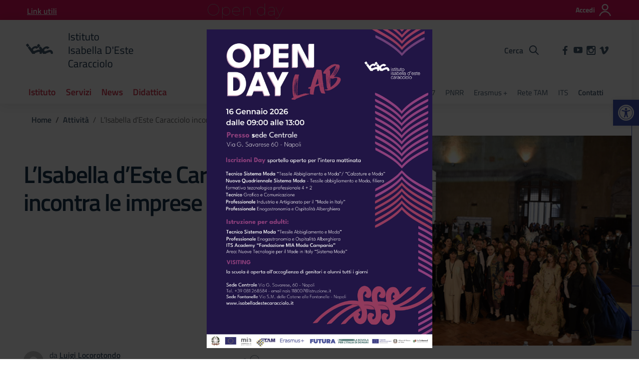

--- FILE ---
content_type: text/html; charset=UTF-8
request_url: https://isabelladestecaracciolo.it/lisabella-deste-caracciolo-incontra-le-imprese/
body_size: 48751
content:
<!doctype html>
<html lang="it">
<head>
    <meta charset="utf-8">
    <meta name="viewport" content="width=device-width, initial-scale=1, shrink-to-fit=no">
	<meta name='robots' content='index, follow, max-image-preview:large, max-snippet:-1, max-video-preview:-1' />

	<!-- This site is optimized with the Yoast SEO plugin v19.4 - https://yoast.com/wordpress/plugins/seo/ -->
	<title>L&#039;Isabella d&#039;Este Caracciolo incontra le imprese - Isabella D&#039;Este Caracciolo</title>
	<meta name="description" content="L&#039;Istituto &#039;Isabella d&#039;Este - Caracciolo, diretto dalla dott.ssa Giovanna Scala, partecipa all&#039;evento &quot;Moda in Musica&quot; presso il Maschio Angioino di" />
	<link rel="canonical" href="https://isabelladestecaracciolo.it/lisabella-deste-caracciolo-incontra-le-imprese/" />
	<meta property="og:locale" content="it_IT" />
	<meta property="og:type" content="article" />
	<meta property="og:title" content="L&#039;Isabella d&#039;Este Caracciolo incontra le imprese - Isabella D&#039;Este Caracciolo" />
	<meta property="og:description" content="L&#039;Istituto &#039;Isabella d&#039;Este - Caracciolo, diretto dalla dott.ssa Giovanna Scala, partecipa all&#039;evento &quot;Moda in Musica&quot; presso il Maschio Angioino di" />
	<meta property="og:url" content="https://isabelladestecaracciolo.it/lisabella-deste-caracciolo-incontra-le-imprese/" />
	<meta property="og:site_name" content="Isabella D&#039;Este Caracciolo" />
	<meta property="article:publisher" content="https://it-it.facebook.com/ISIS-Isabella-DEste-Caracciolo-126923293985159/" />
	<meta property="article:published_time" content="2022-05-12T11:37:53+00:00" />
	<meta property="article:modified_time" content="2022-05-12T11:38:08+00:00" />
	<meta property="og:image" content="https://isabelladestecaracciolo.it/wp-content/uploads/2022/05/29.jpg" />
	<meta property="og:image:width" content="600" />
	<meta property="og:image:height" content="400" />
	<meta property="og:image:type" content="image/jpeg" />
	<meta name="author" content="Luigi Locorotondo" />
	<meta name="twitter:card" content="summary_large_image" />
	<meta name="twitter:label1" content="Scritto da" />
	<meta name="twitter:data1" content="Luigi Locorotondo" />
	<meta name="twitter:label2" content="Tempo di lettura stimato" />
	<meta name="twitter:data2" content="7 minuti" />
	<script type="application/ld+json" class="yoast-schema-graph">{"@context":"https://schema.org","@graph":[{"@type":"Organization","@id":"https://isabelladestecaracciolo.it/#organization","name":"ISIS Isabella d'Este Caracciolo","url":"https://isabelladestecaracciolo.it/","sameAs":["https://www.instagram.com/isis_isabelladestecaracciolo","https://www.youtube.com/channel/UCxdyiHWd66xGHyYjO4XzV4A","https://it-it.facebook.com/ISIS-Isabella-DEste-Caracciolo-126923293985159/"],"logo":{"@type":"ImageObject","inLanguage":"it-IT","@id":"https://isabelladestecaracciolo.it/#/schema/logo/image/","url":"https://isabelladestecaracciolo.it/wp-content/uploads/2021/04/logo-isis-mobile.png","contentUrl":"https://isabelladestecaracciolo.it/wp-content/uploads/2021/04/logo-isis-mobile.png","width":207,"height":207,"caption":"ISIS Isabella d'Este Caracciolo"},"image":{"@id":"https://isabelladestecaracciolo.it/#/schema/logo/image/"}},{"@type":"WebSite","@id":"https://isabelladestecaracciolo.it/#website","url":"https://isabelladestecaracciolo.it/","name":"Isabella D&#039;Este Caracciolo","description":"","publisher":{"@id":"https://isabelladestecaracciolo.it/#organization"},"potentialAction":[{"@type":"SearchAction","target":{"@type":"EntryPoint","urlTemplate":"https://isabelladestecaracciolo.it/?s={search_term_string}"},"query-input":"required name=search_term_string"}],"inLanguage":"it-IT"},{"@type":"ImageObject","inLanguage":"it-IT","@id":"https://isabelladestecaracciolo.it/lisabella-deste-caracciolo-incontra-le-imprese/#primaryimage","url":"https://isabelladestecaracciolo.it/wp-content/uploads/2022/05/29.jpg","contentUrl":"https://isabelladestecaracciolo.it/wp-content/uploads/2022/05/29.jpg","width":600,"height":400},{"@type":"WebPage","@id":"https://isabelladestecaracciolo.it/lisabella-deste-caracciolo-incontra-le-imprese/","url":"https://isabelladestecaracciolo.it/lisabella-deste-caracciolo-incontra-le-imprese/","name":"L'Isabella d'Este Caracciolo incontra le imprese - Isabella D&#039;Este Caracciolo","isPartOf":{"@id":"https://isabelladestecaracciolo.it/#website"},"primaryImageOfPage":{"@id":"https://isabelladestecaracciolo.it/lisabella-deste-caracciolo-incontra-le-imprese/#primaryimage"},"image":{"@id":"https://isabelladestecaracciolo.it/lisabella-deste-caracciolo-incontra-le-imprese/#primaryimage"},"thumbnailUrl":"https://isabelladestecaracciolo.it/wp-content/uploads/2022/05/29.jpg","datePublished":"2022-05-12T11:37:53+00:00","dateModified":"2022-05-12T11:38:08+00:00","description":"L'Istituto 'Isabella d'Este - Caracciolo, diretto dalla dott.ssa Giovanna Scala, partecipa all'evento \"Moda in Musica\" presso il Maschio Angioino di","breadcrumb":{"@id":"https://isabelladestecaracciolo.it/lisabella-deste-caracciolo-incontra-le-imprese/#breadcrumb"},"inLanguage":"it-IT","potentialAction":[{"@type":"ReadAction","target":["https://isabelladestecaracciolo.it/lisabella-deste-caracciolo-incontra-le-imprese/"]}]},{"@type":"BreadcrumbList","@id":"https://isabelladestecaracciolo.it/lisabella-deste-caracciolo-incontra-le-imprese/#breadcrumb","itemListElement":[{"@type":"ListItem","position":1,"name":"Home","item":"https://isabelladestecaracciolo.it/"},{"@type":"ListItem","position":2,"name":"L&#8217;Isabella d&#8217;Este Caracciolo incontra le imprese"}]},{"@type":"Article","@id":"https://isabelladestecaracciolo.it/lisabella-deste-caracciolo-incontra-le-imprese/#article","isPartOf":{"@id":"https://isabelladestecaracciolo.it/lisabella-deste-caracciolo-incontra-le-imprese/"},"author":{"name":"Luigi Locorotondo","@id":"https://isabelladestecaracciolo.it/#/schema/person/39286bcfa49dd8482362fc8e34d20eb4"},"headline":"L&#8217;Isabella d&#8217;Este Caracciolo incontra le imprese","datePublished":"2022-05-12T11:37:53+00:00","dateModified":"2022-05-12T11:38:08+00:00","mainEntityOfPage":{"@id":"https://isabelladestecaracciolo.it/lisabella-deste-caracciolo-incontra-le-imprese/"},"wordCount":122,"publisher":{"@id":"https://isabelladestecaracciolo.it/#organization"},"image":{"@id":"https://isabelladestecaracciolo.it/lisabella-deste-caracciolo-incontra-le-imprese/#primaryimage"},"thumbnailUrl":"https://isabelladestecaracciolo.it/wp-content/uploads/2022/05/29.jpg","keywords":["Attività"],"inLanguage":"it-IT"},{"@type":"Person","@id":"https://isabelladestecaracciolo.it/#/schema/person/39286bcfa49dd8482362fc8e34d20eb4","name":"Luigi Locorotondo","url":"https://isabelladestecaracciolo.it/author/locorotondo/"}]}</script>
	<!-- / Yoast SEO plugin. -->


<link rel='dns-prefetch' href='//www.googletagmanager.com' />
<link rel="alternate" type="application/rss+xml" title="Isabella D&#039;Este Caracciolo &raquo; Feed" href="https://isabelladestecaracciolo.it/feed/" />
<script type="text/javascript">
window._wpemojiSettings = {"baseUrl":"https:\/\/s.w.org\/images\/core\/emoji\/14.0.0\/72x72\/","ext":".png","svgUrl":"https:\/\/s.w.org\/images\/core\/emoji\/14.0.0\/svg\/","svgExt":".svg","source":{"concatemoji":"https:\/\/isabelladestecaracciolo.it\/wp-includes\/js\/wp-emoji-release.min.js?ver=6.1.9"}};
/*! This file is auto-generated */
!function(e,a,t){var n,r,o,i=a.createElement("canvas"),p=i.getContext&&i.getContext("2d");function s(e,t){var a=String.fromCharCode,e=(p.clearRect(0,0,i.width,i.height),p.fillText(a.apply(this,e),0,0),i.toDataURL());return p.clearRect(0,0,i.width,i.height),p.fillText(a.apply(this,t),0,0),e===i.toDataURL()}function c(e){var t=a.createElement("script");t.src=e,t.defer=t.type="text/javascript",a.getElementsByTagName("head")[0].appendChild(t)}for(o=Array("flag","emoji"),t.supports={everything:!0,everythingExceptFlag:!0},r=0;r<o.length;r++)t.supports[o[r]]=function(e){if(p&&p.fillText)switch(p.textBaseline="top",p.font="600 32px Arial",e){case"flag":return s([127987,65039,8205,9895,65039],[127987,65039,8203,9895,65039])?!1:!s([55356,56826,55356,56819],[55356,56826,8203,55356,56819])&&!s([55356,57332,56128,56423,56128,56418,56128,56421,56128,56430,56128,56423,56128,56447],[55356,57332,8203,56128,56423,8203,56128,56418,8203,56128,56421,8203,56128,56430,8203,56128,56423,8203,56128,56447]);case"emoji":return!s([129777,127995,8205,129778,127999],[129777,127995,8203,129778,127999])}return!1}(o[r]),t.supports.everything=t.supports.everything&&t.supports[o[r]],"flag"!==o[r]&&(t.supports.everythingExceptFlag=t.supports.everythingExceptFlag&&t.supports[o[r]]);t.supports.everythingExceptFlag=t.supports.everythingExceptFlag&&!t.supports.flag,t.DOMReady=!1,t.readyCallback=function(){t.DOMReady=!0},t.supports.everything||(n=function(){t.readyCallback()},a.addEventListener?(a.addEventListener("DOMContentLoaded",n,!1),e.addEventListener("load",n,!1)):(e.attachEvent("onload",n),a.attachEvent("onreadystatechange",function(){"complete"===a.readyState&&t.readyCallback()})),(e=t.source||{}).concatemoji?c(e.concatemoji):e.wpemoji&&e.twemoji&&(c(e.twemoji),c(e.wpemoji)))}(window,document,window._wpemojiSettings);
</script>
<style type="text/css">
img.wp-smiley,
img.emoji {
	display: inline !important;
	border: none !important;
	box-shadow: none !important;
	height: 1em !important;
	width: 1em !important;
	margin: 0 0.07em !important;
	vertical-align: -0.1em !important;
	background: none !important;
	padding: 0 !important;
}
</style>
	<link rel='stylesheet' id='wp-block-library-css' href='https://isabelladestecaracciolo.it/wp-includes/css/dist/block-library/style.min.css?ver=6.1.9' type='text/css' media='all' />
<link rel='stylesheet' id='classic-theme-styles-css' href='https://isabelladestecaracciolo.it/wp-includes/css/classic-themes.min.css?ver=1' type='text/css' media='all' />
<style id='global-styles-inline-css' type='text/css'>
body{--wp--preset--color--black: #000000;--wp--preset--color--cyan-bluish-gray: #abb8c3;--wp--preset--color--white: #ffffff;--wp--preset--color--pale-pink: #f78da7;--wp--preset--color--vivid-red: #cf2e2e;--wp--preset--color--luminous-vivid-orange: #ff6900;--wp--preset--color--luminous-vivid-amber: #fcb900;--wp--preset--color--light-green-cyan: #7bdcb5;--wp--preset--color--vivid-green-cyan: #00d084;--wp--preset--color--pale-cyan-blue: #8ed1fc;--wp--preset--color--vivid-cyan-blue: #0693e3;--wp--preset--color--vivid-purple: #9b51e0;--wp--preset--gradient--vivid-cyan-blue-to-vivid-purple: linear-gradient(135deg,rgba(6,147,227,1) 0%,rgb(155,81,224) 100%);--wp--preset--gradient--light-green-cyan-to-vivid-green-cyan: linear-gradient(135deg,rgb(122,220,180) 0%,rgb(0,208,130) 100%);--wp--preset--gradient--luminous-vivid-amber-to-luminous-vivid-orange: linear-gradient(135deg,rgba(252,185,0,1) 0%,rgba(255,105,0,1) 100%);--wp--preset--gradient--luminous-vivid-orange-to-vivid-red: linear-gradient(135deg,rgba(255,105,0,1) 0%,rgb(207,46,46) 100%);--wp--preset--gradient--very-light-gray-to-cyan-bluish-gray: linear-gradient(135deg,rgb(238,238,238) 0%,rgb(169,184,195) 100%);--wp--preset--gradient--cool-to-warm-spectrum: linear-gradient(135deg,rgb(74,234,220) 0%,rgb(151,120,209) 20%,rgb(207,42,186) 40%,rgb(238,44,130) 60%,rgb(251,105,98) 80%,rgb(254,248,76) 100%);--wp--preset--gradient--blush-light-purple: linear-gradient(135deg,rgb(255,206,236) 0%,rgb(152,150,240) 100%);--wp--preset--gradient--blush-bordeaux: linear-gradient(135deg,rgb(254,205,165) 0%,rgb(254,45,45) 50%,rgb(107,0,62) 100%);--wp--preset--gradient--luminous-dusk: linear-gradient(135deg,rgb(255,203,112) 0%,rgb(199,81,192) 50%,rgb(65,88,208) 100%);--wp--preset--gradient--pale-ocean: linear-gradient(135deg,rgb(255,245,203) 0%,rgb(182,227,212) 50%,rgb(51,167,181) 100%);--wp--preset--gradient--electric-grass: linear-gradient(135deg,rgb(202,248,128) 0%,rgb(113,206,126) 100%);--wp--preset--gradient--midnight: linear-gradient(135deg,rgb(2,3,129) 0%,rgb(40,116,252) 100%);--wp--preset--duotone--dark-grayscale: url('#wp-duotone-dark-grayscale');--wp--preset--duotone--grayscale: url('#wp-duotone-grayscale');--wp--preset--duotone--purple-yellow: url('#wp-duotone-purple-yellow');--wp--preset--duotone--blue-red: url('#wp-duotone-blue-red');--wp--preset--duotone--midnight: url('#wp-duotone-midnight');--wp--preset--duotone--magenta-yellow: url('#wp-duotone-magenta-yellow');--wp--preset--duotone--purple-green: url('#wp-duotone-purple-green');--wp--preset--duotone--blue-orange: url('#wp-duotone-blue-orange');--wp--preset--font-size--small: 13px;--wp--preset--font-size--medium: 20px;--wp--preset--font-size--large: 36px;--wp--preset--font-size--x-large: 42px;--wp--preset--spacing--20: 0.44rem;--wp--preset--spacing--30: 0.67rem;--wp--preset--spacing--40: 1rem;--wp--preset--spacing--50: 1.5rem;--wp--preset--spacing--60: 2.25rem;--wp--preset--spacing--70: 3.38rem;--wp--preset--spacing--80: 5.06rem;}:where(.is-layout-flex){gap: 0.5em;}body .is-layout-flow > .alignleft{float: left;margin-inline-start: 0;margin-inline-end: 2em;}body .is-layout-flow > .alignright{float: right;margin-inline-start: 2em;margin-inline-end: 0;}body .is-layout-flow > .aligncenter{margin-left: auto !important;margin-right: auto !important;}body .is-layout-constrained > .alignleft{float: left;margin-inline-start: 0;margin-inline-end: 2em;}body .is-layout-constrained > .alignright{float: right;margin-inline-start: 2em;margin-inline-end: 0;}body .is-layout-constrained > .aligncenter{margin-left: auto !important;margin-right: auto !important;}body .is-layout-constrained > :where(:not(.alignleft):not(.alignright):not(.alignfull)){max-width: var(--wp--style--global--content-size);margin-left: auto !important;margin-right: auto !important;}body .is-layout-constrained > .alignwide{max-width: var(--wp--style--global--wide-size);}body .is-layout-flex{display: flex;}body .is-layout-flex{flex-wrap: wrap;align-items: center;}body .is-layout-flex > *{margin: 0;}:where(.wp-block-columns.is-layout-flex){gap: 2em;}.has-black-color{color: var(--wp--preset--color--black) !important;}.has-cyan-bluish-gray-color{color: var(--wp--preset--color--cyan-bluish-gray) !important;}.has-white-color{color: var(--wp--preset--color--white) !important;}.has-pale-pink-color{color: var(--wp--preset--color--pale-pink) !important;}.has-vivid-red-color{color: var(--wp--preset--color--vivid-red) !important;}.has-luminous-vivid-orange-color{color: var(--wp--preset--color--luminous-vivid-orange) !important;}.has-luminous-vivid-amber-color{color: var(--wp--preset--color--luminous-vivid-amber) !important;}.has-light-green-cyan-color{color: var(--wp--preset--color--light-green-cyan) !important;}.has-vivid-green-cyan-color{color: var(--wp--preset--color--vivid-green-cyan) !important;}.has-pale-cyan-blue-color{color: var(--wp--preset--color--pale-cyan-blue) !important;}.has-vivid-cyan-blue-color{color: var(--wp--preset--color--vivid-cyan-blue) !important;}.has-vivid-purple-color{color: var(--wp--preset--color--vivid-purple) !important;}.has-black-background-color{background-color: var(--wp--preset--color--black) !important;}.has-cyan-bluish-gray-background-color{background-color: var(--wp--preset--color--cyan-bluish-gray) !important;}.has-white-background-color{background-color: var(--wp--preset--color--white) !important;}.has-pale-pink-background-color{background-color: var(--wp--preset--color--pale-pink) !important;}.has-vivid-red-background-color{background-color: var(--wp--preset--color--vivid-red) !important;}.has-luminous-vivid-orange-background-color{background-color: var(--wp--preset--color--luminous-vivid-orange) !important;}.has-luminous-vivid-amber-background-color{background-color: var(--wp--preset--color--luminous-vivid-amber) !important;}.has-light-green-cyan-background-color{background-color: var(--wp--preset--color--light-green-cyan) !important;}.has-vivid-green-cyan-background-color{background-color: var(--wp--preset--color--vivid-green-cyan) !important;}.has-pale-cyan-blue-background-color{background-color: var(--wp--preset--color--pale-cyan-blue) !important;}.has-vivid-cyan-blue-background-color{background-color: var(--wp--preset--color--vivid-cyan-blue) !important;}.has-vivid-purple-background-color{background-color: var(--wp--preset--color--vivid-purple) !important;}.has-black-border-color{border-color: var(--wp--preset--color--black) !important;}.has-cyan-bluish-gray-border-color{border-color: var(--wp--preset--color--cyan-bluish-gray) !important;}.has-white-border-color{border-color: var(--wp--preset--color--white) !important;}.has-pale-pink-border-color{border-color: var(--wp--preset--color--pale-pink) !important;}.has-vivid-red-border-color{border-color: var(--wp--preset--color--vivid-red) !important;}.has-luminous-vivid-orange-border-color{border-color: var(--wp--preset--color--luminous-vivid-orange) !important;}.has-luminous-vivid-amber-border-color{border-color: var(--wp--preset--color--luminous-vivid-amber) !important;}.has-light-green-cyan-border-color{border-color: var(--wp--preset--color--light-green-cyan) !important;}.has-vivid-green-cyan-border-color{border-color: var(--wp--preset--color--vivid-green-cyan) !important;}.has-pale-cyan-blue-border-color{border-color: var(--wp--preset--color--pale-cyan-blue) !important;}.has-vivid-cyan-blue-border-color{border-color: var(--wp--preset--color--vivid-cyan-blue) !important;}.has-vivid-purple-border-color{border-color: var(--wp--preset--color--vivid-purple) !important;}.has-vivid-cyan-blue-to-vivid-purple-gradient-background{background: var(--wp--preset--gradient--vivid-cyan-blue-to-vivid-purple) !important;}.has-light-green-cyan-to-vivid-green-cyan-gradient-background{background: var(--wp--preset--gradient--light-green-cyan-to-vivid-green-cyan) !important;}.has-luminous-vivid-amber-to-luminous-vivid-orange-gradient-background{background: var(--wp--preset--gradient--luminous-vivid-amber-to-luminous-vivid-orange) !important;}.has-luminous-vivid-orange-to-vivid-red-gradient-background{background: var(--wp--preset--gradient--luminous-vivid-orange-to-vivid-red) !important;}.has-very-light-gray-to-cyan-bluish-gray-gradient-background{background: var(--wp--preset--gradient--very-light-gray-to-cyan-bluish-gray) !important;}.has-cool-to-warm-spectrum-gradient-background{background: var(--wp--preset--gradient--cool-to-warm-spectrum) !important;}.has-blush-light-purple-gradient-background{background: var(--wp--preset--gradient--blush-light-purple) !important;}.has-blush-bordeaux-gradient-background{background: var(--wp--preset--gradient--blush-bordeaux) !important;}.has-luminous-dusk-gradient-background{background: var(--wp--preset--gradient--luminous-dusk) !important;}.has-pale-ocean-gradient-background{background: var(--wp--preset--gradient--pale-ocean) !important;}.has-electric-grass-gradient-background{background: var(--wp--preset--gradient--electric-grass) !important;}.has-midnight-gradient-background{background: var(--wp--preset--gradient--midnight) !important;}.has-small-font-size{font-size: var(--wp--preset--font-size--small) !important;}.has-medium-font-size{font-size: var(--wp--preset--font-size--medium) !important;}.has-large-font-size{font-size: var(--wp--preset--font-size--large) !important;}.has-x-large-font-size{font-size: var(--wp--preset--font-size--x-large) !important;}
.wp-block-navigation a:where(:not(.wp-element-button)){color: inherit;}
:where(.wp-block-columns.is-layout-flex){gap: 2em;}
.wp-block-pullquote{font-size: 1.5em;line-height: 1.6;}
</style>
<link rel='stylesheet' id='contact-form-7-css' href='https://isabelladestecaracciolo.it/wp-content/plugins/contact-form-7/includes/css/styles.css?ver=5.5.6.1' type='text/css' media='all' />
<link rel='stylesheet' id='baguettebox-css-css' href='https://isabelladestecaracciolo.it/wp-content/plugins/gallery-block-lightbox/dist/baguetteBox.min.css?ver=1.12.0' type='text/css' media='all' />
<style id='wpxpo-global-style-inline-css' type='text/css'>
:root {
			--preset-color1: #00ADB5;
			--preset-color2: #F08A5D;
			--preset-color3: #B83B5E;
			--preset-color4: #B83B5E;
			--preset-color5: #71C9CE;
			--preset-color6: #F38181;
			--preset-color7: #FF2E63;
			--preset-color8: #EEEEEE;
			--preset-color9: #F9ED69;
		}{}
</style>
<style id='ultp-preset-colors-style-inline-css' type='text/css'>
:root { --postx_preset_Base_1_color: #f4f4ff; --postx_preset_Base_2_color: #dddff8; --postx_preset_Base_3_color: #B4B4D6; --postx_preset_Primary_color: #3323f0; --postx_preset_Secondary_color: #4a5fff; --postx_preset_Tertiary_color: #FFFFFF; --postx_preset_Contrast_3_color: #545472; --postx_preset_Contrast_2_color: #262657; --postx_preset_Contrast_1_color: #10102e; --postx_preset_Over_Primary_color: #ffffff;  }
</style>
<style id='ultp-preset-gradient-style-inline-css' type='text/css'>
:root { --postx_preset_Primary_to_Secondary_to_Right_gradient: linear-gradient(90deg, var(--postx_preset_Primary_color) 0%, var(--postx_preset_Secondary_color) 100%); --postx_preset_Primary_to_Secondary_to_Bottom_gradient: linear-gradient(180deg, var(--postx_preset_Primary_color) 0%, var(--postx_preset_Secondary_color) 100%); --postx_preset_Secondary_to_Primary_to_Right_gradient: linear-gradient(90deg, var(--postx_preset_Secondary_color) 0%, var(--postx_preset_Primary_color) 100%); --postx_preset_Secondary_to_Primary_to_Bottom_gradient: linear-gradient(180deg, var(--postx_preset_Secondary_color) 0%, var(--postx_preset_Primary_color) 100%); --postx_preset_Cold_Evening_gradient: linear-gradient(0deg, rgb(12, 52, 131) 0%, rgb(162, 182, 223) 100%, rgb(107, 140, 206) 100%, rgb(162, 182, 223) 100%); --postx_preset_Purple_Division_gradient: linear-gradient(0deg, rgb(112, 40, 228) 0%, rgb(229, 178, 202) 100%); --postx_preset_Over_Sun_gradient: linear-gradient(60deg, rgb(171, 236, 214) 0%, rgb(251, 237, 150) 100%); --postx_preset_Morning_Salad_gradient: linear-gradient(-255deg, rgb(183, 248, 219) 0%, rgb(80, 167, 194) 100%); --postx_preset_Fabled_Sunset_gradient: linear-gradient(-270deg, rgb(35, 21, 87) 0%, rgb(68, 16, 122) 29%, rgb(255, 19, 97) 67%, rgb(255, 248, 0) 100%);  }
</style>
<style id='ultp-preset-typo-style-inline-css' type='text/css'>
:root { --postx_preset_Heading_typo_font_family: Helvetica; --postx_preset_Heading_typo_font_family_type: sans-serif; --postx_preset_Heading_typo_font_weight: 600; --postx_preset_Heading_typo_text_transform: capitalize; --postx_preset_Body_and_Others_typo_font_family: Helvetica; --postx_preset_Body_and_Others_typo_font_family_type: sans-serif; --postx_preset_Body_and_Others_typo_font_weight: 400; --postx_preset_Body_and_Others_typo_text_transform: lowercase; --postx_preset_body_typo_font_size_lg: 16px; --postx_preset_paragraph_1_typo_font_size_lg: 12px; --postx_preset_paragraph_2_typo_font_size_lg: 12px; --postx_preset_paragraph_3_typo_font_size_lg: 12px; --postx_preset_heading_h1_typo_font_size_lg: 42px; --postx_preset_heading_h2_typo_font_size_lg: 36px; --postx_preset_heading_h3_typo_font_size_lg: 30px; --postx_preset_heading_h4_typo_font_size_lg: 24px; --postx_preset_heading_h5_typo_font_size_lg: 20px; --postx_preset_heading_h6_typo_font_size_lg: 16px; }
</style>
<link rel='stylesheet' id='cmplz-general-css' href='https://isabelladestecaracciolo.it/wp-content/plugins/complianz-gdpr/assets/css/cookieblocker.min.css?ver=1768292768' type='text/css' media='all' />
<link rel='stylesheet' id='pojo-a11y-css' href='https://isabelladestecaracciolo.it/wp-content/plugins/pojo-accessibility/modules/legacy/assets/css/style.min.css?ver=1.0.0' type='text/css' media='all' />
<link rel='stylesheet' id='dsi-wp-style-css' href='https://isabelladestecaracciolo.it/wp-content/themes/design-scuole-wordpress-theme-master/style.css?ver=6.1.9' type='text/css' media='all' />
<link rel='stylesheet' id='dsi-font-css' href='https://isabelladestecaracciolo.it/wp-content/themes/design-scuole-wordpress-theme-master/assets/css/fonts.css?ver=6.1.9' type='text/css' media='all' />
<link rel='stylesheet' id='dsi-boostrap-italia-css' href='https://isabelladestecaracciolo.it/wp-content/themes/design-scuole-wordpress-theme-master/assets/css/bootstrap-italia.css?ver=6.1.9' type='text/css' media='all' />
<link rel='stylesheet' id='dsi-scuole-css' href='https://isabelladestecaracciolo.it/wp-content/themes/design-scuole-wordpress-theme-master/assets/css/scuole.css?ver=6.1.9' type='text/css' media='all' />
<link rel='stylesheet' id='dsi-print-style-css' href='https://isabelladestecaracciolo.it/wp-content/themes/design-scuole-wordpress-theme-master/print.css?ver=20190912' type='text/css' media='print' />
<link rel='stylesheet' id='popup-maker-site-css' href='//isabelladestecaracciolo.it/wp-content/uploads/pum/pum-site-styles.css?generated=1767867774&#038;ver=1.20.4' type='text/css' media='all' />
<script type='text/javascript' src='https://isabelladestecaracciolo.it/wp-includes/js/jquery/jquery.min.js?ver=3.6.1' id='jquery-core-js'></script>
<script type='text/javascript' src='https://isabelladestecaracciolo.it/wp-includes/js/jquery/jquery-migrate.min.js?ver=3.3.2' id='jquery-migrate-js'></script>
<script type='text/javascript' src='https://isabelladestecaracciolo.it/wp-content/themes/design-scuole-wordpress-theme-master/assets/js/modernizr.custom.js?ver=6.1.9' id='dsi-modernizr-js'></script>
<script type='text/javascript' src='https://isabelladestecaracciolo.it/wp-content/themes/design-scuole-wordpress-theme-master/assets/js/components/leaflet/leaflet.js?ver=6.1.9' id='dsi-leaflet-js-js'></script>
<link rel="https://api.w.org/" href="https://isabelladestecaracciolo.it/wp-json/" /><link rel="alternate" type="application/json" href="https://isabelladestecaracciolo.it/wp-json/wp/v2/posts/19295" /><link rel="EditURI" type="application/rsd+xml" title="RSD" href="https://isabelladestecaracciolo.it/xmlrpc.php?rsd" />
<link rel="wlwmanifest" type="application/wlwmanifest+xml" href="https://isabelladestecaracciolo.it/wp-includes/wlwmanifest.xml" />
<meta name="generator" content="WordPress 6.1.9" />
<link rel='shortlink' href='https://isabelladestecaracciolo.it/?p=19295' />
<link rel="alternate" type="application/json+oembed" href="https://isabelladestecaracciolo.it/wp-json/oembed/1.0/embed?url=https%3A%2F%2Fisabelladestecaracciolo.it%2Flisabella-deste-caracciolo-incontra-le-imprese%2F" />
<link rel="alternate" type="text/xml+oembed" href="https://isabelladestecaracciolo.it/wp-json/oembed/1.0/embed?url=https%3A%2F%2Fisabelladestecaracciolo.it%2Flisabella-deste-caracciolo-incontra-le-imprese%2F&#038;format=xml" />

<link rel='stylesheet' id='38954-css' href='//isabelladestecaracciolo.it/wp-content/uploads/custom-css-js/38954.css?v=3746' type="text/css" media='all' />
<meta name="generator" content="Site Kit by Google 1.170.0" />			<style>.cmplz-hidden {
					display: none !important;
				}</style><style type="text/css">
#pojo-a11y-toolbar .pojo-a11y-toolbar-toggle a{ background-color: #4054b2;	color: #ffffff;}
#pojo-a11y-toolbar .pojo-a11y-toolbar-overlay, #pojo-a11y-toolbar .pojo-a11y-toolbar-overlay ul.pojo-a11y-toolbar-items.pojo-a11y-links{ border-color: #4054b2;}
body.pojo-a11y-focusable a:focus{ outline-style: solid !important;	outline-width: 4px !important;	outline-color: #FF0000 !important;}
#pojo-a11y-toolbar{ top: 200px !important;}
#pojo-a11y-toolbar .pojo-a11y-toolbar-overlay{ background-color: #ffffff;}
#pojo-a11y-toolbar .pojo-a11y-toolbar-overlay ul.pojo-a11y-toolbar-items li.pojo-a11y-toolbar-item a, #pojo-a11y-toolbar .pojo-a11y-toolbar-overlay p.pojo-a11y-toolbar-title{ color: #333333;}
#pojo-a11y-toolbar .pojo-a11y-toolbar-overlay ul.pojo-a11y-toolbar-items li.pojo-a11y-toolbar-item a.active{ background-color: #4054b2;	color: #ffffff;}
@media (max-width: 767px) { #pojo-a11y-toolbar { top: 200px !important; } }</style><link rel="icon" href="https://isabelladestecaracciolo.it/wp-content/uploads/2020/12/favicon.ico" sizes="32x32" />
<link rel="icon" href="https://isabelladestecaracciolo.it/wp-content/uploads/2020/12/favicon.ico" sizes="192x192" />
<link rel="apple-touch-icon" href="https://isabelladestecaracciolo.it/wp-content/uploads/2020/12/favicon.ico" />
<meta name="msapplication-TileImage" content="https://isabelladestecaracciolo.it/wp-content/uploads/2020/12/favicon.ico" />
		<style type="text/css" id="wp-custom-css">
			.logo-header h1 span strong, .logo-header .h1 span strong {
  font-weight: 500;
}
.logo-header h1 span, .logo-header .h1 span {
    display: block!important;
}

section.section.bg-white.article-title div.title-img {
	background-size: contain;
}
.article-title .title-img {
	background-color:white;
}

.box-school {
    display: block;
    background-color: #fff;
	  border-radius: 6px;
    padding: 10px 40px;
    color: #000;
    text-decoration: none!important;
    text-transform: none;
    box-shadow: 0 2px 7px 0 rgb(0 0 0 / 17%);
}
.box-school:hover{
	box-shadow: 0 2px 7px 0 rgb(0 0 0 / 25%);
}
.title-school {
	font-size: 1rem;
	color: #455b71;
	font-family: "Titillium Web", Geneva, Tahoma, sans-serif!important;
	font-weight: bold;
}
.description-school {
	font-size: .88rem;
  display: block;
  line-height: 1.5;
	color: #455b71;
}
.box-form {
	display: flex;
	border-top: 2px solid #455b71;
	padding: 20px 40px;
	box-shadow:0 4px 8px 0 rgb(0 0 0 / 10%);
	border-radius: 0 0 5px 5px;
	margin: 0 50px;
}
.article-wrapper p {
    font-family: "Titillium Web", Geneva, Tahoma, sans-serif;
    margin: 0px 0 25px 0;
	
}
button:not(:disabled), [type="button"]:not(:disabled), [type="reset"]:not(:disabled), [type="submit"]:not(:disabled) {
	background: white;
  border: none;
	text-decoration: underline;
}
textarea {
	  border: none;
    border-bottom: 1px solid #5c6f82;
    height: 100px;
}
.mapsofcontact {
	padding-right: 15px;
	border:none;
	width:auto;
}
@media (max-width: 767px) {
.mapsofcontact{
	margin-bottom: 10px;
	text-align:center;
}
.header-top {
	padding-top: 10px;
  padding-bottom: 10px;
}
.box-school{
		margin-bottom: 15px;
}
.box-form {
	display: flex;
	border-top: 2px solid #455b71;
	padding: 10px;
	box-shadow:0 4px 8px 0 rgb(0 0 0 / 10%);
	border-radius: 0 0 5px 5px;
	margin: 0;
}
.card.card-bg {
	box-shadow: 2px 10px 40px rgb(0 0 0 / 10%); 
}
.text-greendark {
  padding-left: 17px;
}
.card.card-avatar .card-body {
	padding: 15px!important;
}
.row.variable-gutters > .col, .row.variable-gutters > [class*='col-'] {
    padding-right: 15px;
    padding-left: 15px;
}
.footer-wrapper {
  background-color: #5a768a;
  color: #ffffff;
  padding: 50px 0px 50px 10px;
}
}		</style>
		</head>
<body class="post-template-default single single-post postid-19295 single-format-standard postx-page">
<!-- svg vault -->
<div class="svg-vault d-none">
    <svg version="1.1" xmlns="http://www.w3.org/2000/svg" xmlns:xlink="http://www.w3.org/1999/xlink">
        <defs>
            <symbol id="svg-user" viewBox="0 0 32 32">
                <rect id="Rectangle-path-user" x="0" y="0.035" width="32" height="32" style="fill:none;"/>
                <path id="Oval" d="M3.234,32l-2.97,0c1.368,-7.448 7.893,-13.091 15.736,-13.091c7.843,0 14.368,5.643 15.736,13.091l-2.97,0c-1.322,-5.83 -6.536,-10.182 -12.766,-10.182c-6.23,0 -11.444,4.352 -12.766,10.182Zm12.766,-14.545c4.82,0 8.727,-3.908 8.727,-8.728c0,-4.82 -3.907,-8.727 -8.727,-8.727c-4.82,0 -8.727,3.907 -8.727,8.727c0,4.82 3.907,8.728 8.727,8.728Zm0,-2.91c-3.213,0 -5.818,-2.604 -5.818,-5.818c0,-3.213 2.605,-5.818 5.818,-5.818c3.213,0 5.818,2.605 5.818,5.818c0,3.214 -2.605,5.818 -5.818,5.818Z" style="fill-rule:nonzero;"/>
            </symbol>
            <symbol id="svg-search" viewBox="0 0 32 32">
                <rect id="Rectangle-path-search" x="0" y="0.035" width="32" height="32" style="fill:none;"/>
                <path id="Rectangle-path-search-Oval-2" d="M20.743,23.178c-2.172,1.659 -4.887,2.645 -7.831,2.645c-7.131,0 -12.912,-5.78 -12.912,-12.911c0,-7.131 5.781,-12.912 12.912,-12.912c7.131,0 12.911,5.781 12.911,12.912c0,2.944 -0.986,5.659 -2.645,7.831l8.318,8.318c0.672,0.672 0.672,1.762 0,2.435c-0.673,0.672 -1.763,0.672 -2.435,0l-8.318,-8.318Zm-7.831,-19.735c-5.23,0 -9.469,4.239 -9.469,9.469c0,5.229 4.239,9.468 9.469,9.468l0.061,0c5.201,-0.033 9.407,-4.259 9.407,-9.468c0,-5.209 -4.206,-9.436 -9.407,-9.469l-0.061,0Z" style="fill-rule:nonzero;"/>
            </symbol>
            <symbol id="svg-arrow-left-small" viewBox="0 0 32 32">
                <rect id="Rectangle-path-arrow-left-small" x="0" y="0.035" width="32" height="32" style="fill:none;"/>
                <path d="M25.181,30.001c-0.238,1.727 -2.423,2.625 -3.804,1.501c-4.798,-4.48 -9.288,-9.281 -13.93,-13.923c-0.822,-0.879 -0.861,-2.215 -0.108,-3.14c4.481,-4.799 9.281,-9.288 13.923,-13.93c1.715,-1.603 5.473,0.882 3.256,3.256l-12.187,12.186l12.295,12.302c0.398,0.491 0.621,0.749 0.555,1.748Z" style="fill-rule:nonzero;"/>
            </symbol>
            <symbol id="svg-arrow-right-small" viewBox="0 0 32 32">
                <rect id="Rectangle-path-arrow-right-small" x="0" y="0.035" width="32" height="32" style="fill:none;"/>
                <path d="M6.819,30.001c0.238,1.727 2.423,2.625 3.804,1.501c4.798,-4.48 9.288,-9.281 13.93,-13.923c0.822,-0.879 0.861,-2.215 0.108,-3.14c-4.481,-4.799 -9.281,-9.288 -13.923,-13.93c-1.715,-1.603 -5.473,0.882 -3.256,3.256l12.187,12.186l-12.295,12.302c-0.398,0.491 -0.621,0.749 -0.555,1.748Z" style="fill-rule:nonzero;"/>
            </symbol>
            <symbol id="svg-arrow-down-small" viewBox="0 0 32 32">
                <rect id="Rectangle-path-arrow-down-small" x="0" y="0.035" width="32" height="32" style="fill:none;"/>
                <path d="M30.001,6.819c1.727,0.238 2.625,2.423 1.501,3.804c-4.48,4.798 -9.281,9.288 -13.923,13.93c-0.879,0.822 -2.215,0.861 -3.14,0.108c-4.799,-4.481 -9.288,-9.281 -13.93,-13.923c-1.603,-1.715 0.882,-5.473 3.256,-3.256l12.186,12.187l12.302,-12.295c0.491,-0.398 0.749,-0.621 1.748,-0.555Z" style="fill-rule:nonzero;"/>
            </symbol>
            <symbol id="it-arrow-down" viewBox="0 0 32 32">
                <rect id="Rectangle-path-arrow-down" x="0" y="0.035" width="32" height="32" style="fill:none;"/>
                <path d="M17.895,31.25l11.639,-11.638c0.271,-0.253 0.425,-0.607 0.425,-0.977c0,-0.732 -0.603,-1.335 -1.335,-1.335c-0.37,0 -0.724,0.154 -0.976,0.425l-10.322,10.304l0,-26.694c0,-0.732 -0.603,-1.335 -1.335,-1.335c-0.732,0 -1.335,0.603 -1.335,1.335l0,26.694l-10.304,-10.268c-0.252,-0.271 -0.606,-0.425 -0.976,-0.425c-0.732,0 -1.335,0.602 -1.335,1.335c0,0.37 0.154,0.724 0.425,0.976l11.71,11.603c1.029,1 2.69,1 3.719,0Z" style="fill-rule:nonzero;"/>
            </symbol>
            <symbol id="it-arrow-left" viewBox="0 0 32 32">
                <rect id="Rectangle-path-arrow-left" x="0" y="0.035" width="32" height="32" style="fill:none;"/>
                <path d="M0.787,17.887l11.589,11.625c0.248,0.254 0.588,0.397 0.943,0.397c0.354,0 0.694,-0.143 0.942,-0.397c0.516,-0.517 0.516,-1.367 0,-1.884l-10.257,-10.292l26.663,0c0.731,0 1.333,-0.602 1.333,-1.333c0,-0.732 -0.602,-1.333 -1.333,-1.333l-26.663,0l10.292,-10.292c0.247,-0.251 0.385,-0.59 0.385,-0.942c0,-0.738 -0.607,-1.345 -1.345,-1.345c-0.361,0 -0.707,0.145 -0.96,0.403l-11.589,11.625c-0.503,0.497 -0.787,1.176 -0.787,1.884c0,0.707 0.284,1.386 0.787,1.884Z" style="fill-rule:nonzero;"/>
            </symbol>
            <symbol id="it-arrow-right" viewBox="0 0 32 32">
                <rect id="Rectangle-path-arrow-right" x="0" y="0.035" width="32" height="32" style="fill:none;"/>
                <path d="M31.213,17.887l-11.589,11.625c-0.248,0.254 -0.588,0.397 -0.943,0.397c-0.354,0 -0.694,-0.143 -0.942,-0.397c-0.516,-0.517 -0.516,-1.367 0,-1.884l10.257,-10.292l-26.663,0c-0.731,0 -1.333,-0.602 -1.333,-1.333c0,-0.732 0.602,-1.333 1.333,-1.333l26.663,0l-10.292,-10.292c-0.247,-0.251 -0.385,-0.59 -0.385,-0.942c0,-0.738 0.607,-1.345 1.345,-1.345c0.361,0 0.707,0.145 0.96,0.403l11.589,11.625c0.503,0.497 0.787,1.176 0.787,1.884c0,0.707 -0.284,1.386 -0.787,1.884Z" style="fill-rule:nonzero;"/>
            </symbol>
            <symbol id="it-arrow-up" viewBox="0 0 32 32">
                <rect id="Rectangle-path-arrow-up" x="0" y="0.035" width="32" height="32" style="fill:none;"/>
                <path d="M17.895,0.75l11.639,11.638c0.271,0.253 0.425,0.607 0.425,0.977c0,0.732 -0.603,1.335 -1.335,1.335c-0.37,0 -0.724,-0.154 -0.976,-0.425l-10.322,-10.304l0,26.694c0,0.732 -0.603,1.335 -1.335,1.335c-0.732,0 -1.335,-0.603 -1.335,-1.335l0,-26.694l-10.304,10.268c-0.252,0.271 -0.606,0.425 -0.976,0.425c-0.732,0 -1.335,-0.602 -1.335,-1.335c0,-0.37 0.154,-0.724 0.425,-0.976l11.71,-11.603c1.029,-1 2.69,-1 3.719,0Z" style="fill-rule:nonzero;"/>
            </symbol>
            <symbol id="it-more-items" viewBox="0 0 32 32">
                <rect id="Rectangle-path-more" x="0" y="0.035" width="32" height="32" style="fill:none;"/>
                <path d="M16,26.676c1.469,0 2.662,1.192 2.662,2.662c0,1.469 -1.193,2.662 -2.662,2.662c-1.469,0 -2.662,-1.193 -2.662,-2.662c0,-1.47 1.193,-2.662 2.662,-2.662Zm0,-13.329c1.469,0 2.662,1.193 2.662,2.662c0,1.469 -1.193,2.662 -2.662,2.662c-1.469,0 -2.662,-1.193 -2.662,-2.662c0,-1.469 1.193,-2.662 2.662,-2.662Zm0,-13.347c1.469,0 2.662,1.193 2.662,2.662c0,1.47 -1.193,2.662 -2.662,2.662c-1.469,0 -2.662,-1.192 -2.662,-2.662c0,-1.469 1.193,-2.662 2.662,-2.662Z"/>
            </symbol>
            <symbol id="it-download" viewBox="0 0 32 32">
                <rect id="Rectangle-path-download" x="0" y="0.035" width="32" height="32" style="fill:none;"/>
                <path d="M31.182,22.222l-0.231,0c-0.488,0 -0.889,0.401 -0.889,0.889l0,5.333c-0.066,1.038 -0.971,1.839 -2.009,1.778l-24.017,0c-1.038,0.061 -1.943,-0.74 -2.009,-1.778l0,-5.333c0,-0.488 -0.402,-0.889 -0.889,-0.889l-0.231,0c-0.006,0 -0.012,0 -0.018,0c-0.488,0 -0.889,0.401 -0.889,0.889l0,5.333c0.132,2.075 1.942,3.677 4.018,3.556l24.035,0c2.05,0.081 3.814,-1.509 3.947,-3.556l0,-5.333c0.001,-0.462 -0.357,-0.852 -0.818,-0.889Z" style="fill-rule:nonzero;"/>
                <path d="M23.236,16.871c-0.518,-0.516 -1.368,-0.516 -1.885,0l-4.018,4.018l0,-19.556c0,-0.731 -0.602,-1.333 -1.333,-1.333c-0.731,0 -1.333,0.602 -1.333,1.333l0,19.556l-4,-4.018c-0.517,-0.516 -1.368,-0.516 -1.885,0c-0.509,0.527 -0.509,1.375 0,1.902l5.334,5.334c0.497,0.503 1.176,0.787 1.884,0.787c0.708,0 1.387,-0.284 1.884,-0.787l5.334,-5.334c0.514,-0.522 0.522,-1.37 0.018,-1.902Z" style="fill-rule:nonzero;"/>
            </symbol>
            <symbol id="it-print" viewBox="0 0 32 32">
                <rect id="Rectangle-path-print" x="0" y="0.035" width="32" height="32" style="fill:none;"/>
                <path d="M29.333,9.689l-0.889,0l0,-7.022c0,-1.463 -1.203,-2.667 -2.666,-2.667l-19.556,0c-1.463,0 -2.666,1.204 -2.666,2.667l0,7.111l-0.889,0c-1.43,-0.001 -2.619,1.148 -2.667,2.578l0,8.888c0,1.463 1.204,2.667 2.667,2.667l0.889,0l0,5.333c0,1.463 1.203,2.667 2.666,2.667l19.556,0c1.463,0 2.666,-1.204 2.666,-2.667l0,-5.333l0.889,0c1.463,0 2.667,-1.204 2.667,-2.667l0,-8.888c0,-1.463 -1.204,-2.667 -2.667,-2.667Zm-24,-7.022c0,-0.488 0.402,-0.889 0.889,-0.889l19.556,0c0.487,0 0.889,0.401 0.889,0.889l0,7.004l-21.334,0l0,-7.004Zm21.334,26.666c0,0.488 -0.402,0.889 -0.889,0.889l-19.556,0c-0.487,0 -0.889,-0.401 -0.889,-0.889l0,-8.889c0,-0.487 0.402,-0.888 0.889,-0.888l19.556,0c0.487,0 0.889,0.401 0.889,0.888l0,8.889Zm3.555,-8.089c0,0.488 -0.401,0.889 -0.889,0.889l-0.889,0l0,-1.777c0,-1.463 -1.203,-2.667 -2.666,-2.667l-19.556,0c-1.463,0 -2.666,1.204 -2.666,2.667l0,1.777l-0.889,0c-0.488,0 -0.889,-0.401 -0.889,-0.889l0,-8.888c0,-0.488 0.401,-0.889 0.889,-0.889l26.666,0c0.488,0 0.889,0.401 0.889,0.889l0,8.888Z" style="fill-rule:nonzero;"/><path d="M23.093,24.269c0,-0.276 -0.224,-0.5 -0.5,-0.5l-13.222,0c-0.276,0 -0.5,0.224 -0.5,0.5l0,0.778c0,0.276 0.224,0.5 0.5,0.5l13.222,0c0.276,0 0.5,-0.224 0.5,-0.5l0,-0.778Z"/>
            </symbol>
            <symbol id="it-hearing" viewBox="0 0 32 32">
                <rect id="Rectangle-path-hearing" x="0" y="0.035" width="32" height="32" style="fill:none;"/>
                <path d="M23.403,31.995c-0.078,0.003 -0.155,0.005 -0.233,0.005c-2.972,0 -5.418,-2.446 -5.418,-5.418c0,-0.055 0.001,-0.11 0.002,-0.164c-0.106,-1.913 -3.169,-4.728 -4.408,-5.826c-2.497,-2.231 -5.153,-4.94 -5.153,-8.959c0.019,-5.688 4.705,-10.358 10.394,-10.358c5.754,0.105 10.43,4.868 10.429,10.624l-1.771,0c0.001,-4.784 -3.876,-8.748 -8.658,-8.854c-4.711,0.01 -8.586,3.878 -8.606,8.588c0,3.276 2.249,5.56 4.551,7.614c2.302,2.053 4.869,4.727 5.011,7.082c-0.005,0.079 -0.008,0.157 -0.008,0.236c0,2.01 1.655,3.665 3.665,3.665c0.068,0 0.135,-0.002 0.203,-0.006c2.117,-0.013 3.852,-1.759 3.852,-3.877c0,-0.095 -0.003,-0.189 -0.01,-0.284l1.771,0c0.001,0.06 0.002,0.12 0.002,0.179c0,3.105 -2.512,5.678 -5.615,5.753Z" style="fill-rule:nonzero;"/>
                <circle cx="18.427" cy="11.013" r="3.541"/>
                <path d="M6.546,19.76c-2.072,-2.018 -3.333,-4.728 -3.541,-7.614c-0.297,-4.951 2.239,-9.665 6.534,-12.146l0.885,1.523c-3.744,2.175 -5.938,6.303 -5.648,10.623c0.21,2.428 1.27,4.704 2.992,6.428l-1.222,1.186Z" style="fill-rule:nonzero;"/>
            </symbol>
            <symbol id="it-email" viewBox="0 0 32 32">
                <rect id="Rectangle-path-email" x="0" y="0.035" width="32" height="32" style="fill:none;"/>
                <path d="M27.2,6.397c1.203,-0.064 2.344,0.556 2.944,1.6c0.167,0.304 0.255,0.645 0.256,0.992l0,14.016c-0.191,1.576 -1.618,2.732 -3.2,2.592l-22.4,0c-1.582,0.14 -3.009,-1.016 -3.2,-2.592l0,-14.016c0.003,-0.349 0.096,-0.691 0.272,-0.992c0.598,-1.039 1.731,-1.658 2.928,-1.6l22.4,0m0,-1.6l-22.4,0c-1.779,-0.062 -3.453,0.87 -4.336,2.416c-0.304,0.543 -0.464,1.154 -0.464,1.776l0,14.016c0.178,2.461 2.337,4.347 4.8,4.192l22.4,0c2.463,0.155 4.622,-1.731 4.8,-4.192l0,-14.016c-0.005,-0.602 -0.153,-1.194 -0.432,-1.728c-0.876,-1.575 -2.567,-2.529 -4.368,-2.464Z" style="fill-rule:nonzero;"/>
                <path d="M27.2,6.397c0.876,-0.001 1.715,0.358 2.32,0.992l-11.2,11.2c-0.601,0.605 -1.419,0.945 -2.272,0.944c-0.849,0.007 -1.665,-0.334 -2.256,-0.944l-11.2,-11.2c0.578,-0.607 1.371,-0.963 2.208,-0.992l22.4,0m0,-1.6l-22.4,0c-1.856,0.005 -3.55,1.086 -4.336,2.768l12.176,12.176c0.9,0.904 2.125,1.412 3.4,1.412c1.275,0 2.5,-0.508 3.4,-1.412l12.128,-12.128c-0.777,-1.711 -2.489,-2.815 -4.368,-2.816Z" style="fill-rule:nonzero;"/>
                <path d="M21.312,16.589l-1.136,1.136l8.992,9.008l1.136,-1.136l-8.992,-9.008Zm-10.448,-0.16l-9.168,9.168l1.136,1.136l9.168,-9.168l-1.136,-1.136Z" style="fill-rule:nonzero;"/>
            </symbol>
            <symbol id="it-share" viewBox="0 0 32 32">
                <rect id="Rectangle-path-share" x="0" y="0.035" width="32" height="32" style="fill:none;"/>
                <path d="M25.704,0c-0.012,0 -0.024,0 -0.036,0c-3.376,0 -6.155,2.779 -6.155,6.155c0,0.769 0.144,1.531 0.425,2.247l-8.667,3.979c-1.157,-1.66 -3.057,-2.653 -5.08,-2.653c-3.396,0 -6.191,2.795 -6.191,6.191c0,3.396 2.795,6.19 6.191,6.19c2.023,0 3.923,-0.992 5.08,-2.653l8.649,4.033c-0.289,0.684 -0.451,1.416 -0.478,2.158c0,0.028 0,0.055 0,0.083c0,3.444 2.834,6.279 6.279,6.279c3.445,0 6.279,-2.835 6.279,-6.279c0,-3.445 -2.834,-6.279 -6.279,-6.279c-1.954,0 -3.8,0.912 -4.987,2.464l-8.685,-4.086c0.206,-0.616 0.313,-1.261 0.319,-1.91c-0.012,-0.662 -0.125,-1.318 -0.337,-1.946l8.756,-4.086c1.167,1.568 3.011,2.494 4.965,2.494c3.396,0 6.191,-2.794 6.191,-6.19c0,-3.396 -2.795,-6.191 -6.191,-6.191c-0.016,0 -0.032,0 -0.048,0Zm0,10.613c-0.024,0 -0.047,0 -0.071,0c-2.425,0 -4.421,-1.996 -4.421,-4.422c0,-2.425 1.996,-4.422 4.421,-4.422c2.406,0 4.393,1.963 4.422,4.369c0.029,2.419 -1.932,4.436 -4.351,4.475Zm-19.456,9.781c-0.024,0 -0.047,0 -0.071,0c-2.425,0 -4.422,-1.996 -4.422,-4.422c0,-2.425 1.997,-4.421 4.422,-4.421c2.406,0 4.393,1.963 4.422,4.368c0,2.426 -1.996,4.422 -4.422,4.422l0.071,0.053Zm19.456,9.728c-0.024,0 -0.047,0 -0.071,0c-2.425,0 -4.421,-1.996 -4.421,-4.421c0,-2.426 1.996,-4.422 4.421,-4.422c2.406,0 4.393,1.963 4.422,4.368c0,2.426 -1.996,4.422 -4.422,4.422l0.071,0.053Z" style="fill-rule:nonzero;"/>
            </symbol>
            <symbol id="it-social-facebook" viewBox="0 0 32 32">
                <rect id="Rectangle-path-facebook" x="0" y="0.035" width="32" height="32" style="fill:none;"/>
                <path d="M18.48,32l0,-14.576l4.912,0l0.736,-5.696l-5.648,0l0,-3.648c0,-1.6 0.464,-2.768 2.832,-2.768l2.992,0l0,-5.088c-1.456,-0.154 -2.92,-0.229 -4.384,-0.224c-4.352,0 -7.328,2.656 -7.328,7.52l0,4.192l-4.896,0l0,5.712l4.896,0l0,14.576l5.888,0Z" style="fill-rule:nonzero;"/>
            </symbol>
            <symbol id="it-social-youtube" viewBox="0 0 32 32">
                <rect id="Rectangle-path-youtube" x="0" y="0.035" width="32" height="32" style="fill:none;"/>
                <path d="m31.77573,8.22108c0,-2.60747 -2.11214,-4.72101 -4.71821,-4.72101l-22.13523,0c-2.60606,0 -4.71821,2.11355 -4.71821,4.72101l0,12.65813c0,2.60747 2.11214,4.72101 4.71821,4.72101l22.13523,0c2.60606,0 4.71821,-2.11355 4.71821,-4.72101l0,-12.65813zm-18.94299,11.66993l0,-11.89023l9.01616,5.94494l-9.01616,5.94529z" style="fill-rule:nonzero;"/>
            </symbol>
            <symbol id="it-social-instagram" viewBox="0 0 32 32">
                <rect id="Rectangle-path-instagram" x="0" y="0.035" width="32" height="32" style="fill:none;"/>
                <path d="m30.68965,1.37694c-0.80291,-0.80313 -1.7651,-1.20452 -2.88606,-1.20452l-23.71288,0c-1.12132,0 -2.08321,0.40153 -2.88635,1.20452c-0.80299,0.80277 -1.20437,1.76481 -1.20437,2.88591l0,23.71266c0,1.12095 0.40131,2.08321 1.20437,2.88606c0.80313,0.80291 1.76525,1.20459 2.88635,1.20459l23.71259,0c1.12073,0 2.08321,-0.40168 2.88613,-1.20459c0.80313,-0.80284 1.20415,-1.7651 1.20415,-2.88606l0,-23.71266c-0.00007,-1.12132 -0.40102,-2.08285 -1.20394,-2.88591zm-19.23787,10.28828c1.25266,-1.21106 2.75813,-1.81688 4.51617,-1.81688c1.77165,0 3.28388,0.60582 4.53683,1.81688c1.25295,1.21128 1.87907,2.67529 1.87907,4.39174c0,1.71623 -0.62611,3.18031 -1.87907,4.39123c-1.25295,1.21157 -2.76467,1.81732 -4.53683,1.81732c-1.75798,0 -3.26329,-0.60626 -4.51617,-1.81732c-1.25295,-1.21106 -1.87936,-2.675 -1.87936,-4.39123c0,-1.71645 0.6264,-3.18038 1.87936,-4.39174zm16.82942,15.4593c0,0.35964 -0.12495,0.66059 -0.37389,0.90299c-0.24967,0.24218 -0.54684,0.36335 -0.89324,0.36335l-22.19651,0c-0.35986,0 -0.66117,-0.12116 -0.90321,-0.36335c-0.2424,-0.24189 -0.36349,-0.54335 -0.36349,-0.90299l0,-13.45565l2.92766,0c-0.27673,0.87222 -0.41513,1.77907 -0.41513,2.72016c0,2.65842 0.96888,4.92476 2.90686,6.80084c1.93819,1.87536 4.27065,2.81347 6.99765,2.81347c1.79958,0 3.4606,-0.42931 4.98381,-1.2875c1.5227,-0.8587 2.72627,-2.02467 3.61282,-3.49908c0.88604,-1.47434 1.32903,-3.08366 1.32903,-4.82767c0,-0.9411 -0.13891,-1.84772 -0.41564,-2.72016l2.80344,0l0,13.45565l-0.00015,0l0,-0.00007zm0,-18.54288c0,0.40146 -0.1384,0.74066 -0.41571,1.01746c-0.27673,0.27702 -0.61571,0.41535 -1.01739,0.41535l-3.61282,0c-0.40124,0 -0.74073,-0.1384 -1.01746,-0.41535c-0.2768,-0.2768 -0.41513,-0.616 -0.41513,-1.01746l0,-3.42577c0,-0.38764 0.13833,-0.72328 0.41513,-1.00713c0.2768,-0.28371 0.61629,-0.42575 1.01746,-0.42575l3.61282,0c0.40168,0 0.74073,0.14196 1.01739,0.42575c0.27724,0.28386 0.41571,0.61949 0.41571,1.00713l0,3.42577z" style="fill-rule:nonzero;"/>
            </symbol>
            <symbol id="it-social-twitter" viewBox="0 0 32 32">
                <rect id="Rectangle-path-twitter" x="0" y="0.035" width="32" height="32" style="fill:none;"/>
                <path d="M10.055,29.037c0.04,0 0.08,0 0.119,0c10.185,0 18.565,-8.38 18.565,-18.565c0,-0.04 0,-0.079 0,-0.119l0,-0.849c1.276,-0.934 2.38,-2.084 3.261,-3.397c-1.199,0.528 -2.47,0.878 -3.771,1.036c1.361,-0.81 2.386,-2.082 2.888,-3.584c-1.309,0.745 -2.733,1.267 -4.213,1.546c-1.241,-1.322 -2.976,-2.072 -4.789,-2.072c-3.6,0 -6.564,2.956 -6.574,6.556c-0.004,0.503 0.053,1.005 0.17,1.494c-5.284,-0.237 -10.227,-2.709 -13.588,-6.794c-1.751,2.977 -0.857,6.855 2.021,8.765c-1.042,-0.025 -2.063,-0.305 -2.972,-0.816c0.002,3.145 2.26,5.87 5.35,6.455c-0.552,0.156 -1.124,0.236 -1.698,0.237c-0.415,0.007 -0.83,-0.021 -1.24,-0.084c0.86,2.664 3.332,4.499 6.131,4.552c-2.322,1.83 -5.195,2.824 -8.152,2.819c-0.523,0 -1.045,-0.034 -1.563,-0.102c3,1.921 6.493,2.936 10.055,2.922" style="fill-rule:nonzero;"/>
            </symbol>
            <symbol id="it-social-linkedin" viewBox="0 0 32 32">
                <rect id="Rectangle-path-linkedin" x="0" y="0.035" width="32" height="32" style="fill:none;"/>
                <path d="M24.062,10.087c-2.559,-0.087 -4.97,1.237 -6.268,3.445l0,-2.877l-6.447,0l0,21.31l6.624,0l0,-10.566c0,-2.789 0.515,-5.488 3.978,-5.488c3.463,0 3.427,3.197 3.427,5.665l0,10.389l6.624,0l0,-11.721c0,-5.736 -1.225,-10.157 -7.938,-10.157Zm-20.191,-10.087c-0.006,0 -0.012,0 -0.017,0c-2.114,0 -3.854,1.74 -3.854,3.854c0,2.113 1.74,3.853 3.854,3.853c2.107,0 3.843,-1.728 3.853,-3.836c0,-0.012 0,-0.023 0,-0.035c0,-2.104 -1.731,-3.836 -3.836,-3.836c0,0 0,0 0,0Zm-3.321,10.655l0,21.31l6.589,0l0,-21.31l-6.589,0Zm23.512,-0.533c-2.552,-0.094 -4.961,1.216 -6.268,3.41l0,-2.877l-6.447,0l0,21.31l6.624,0l0,-10.566c0,-2.789 0.515,-5.488 3.978,-5.488c3.463,0 3.427,3.197 3.427,5.665l0,10.389l6.624,0l0,-11.721c0,-5.736 -1.225,-10.157 -7.938,-10.157l0,0.035Zm-23.512,21.843l6.589,0l0,-21.31l-6.589,0l0,21.31Zm3.321,-31.965c-0.006,0 -0.012,0 -0.017,0c-2.114,0 -3.854,1.74 -3.854,3.854c0,2.113 1.74,3.853 3.854,3.853c2.107,0 3.843,-1.728 3.853,-3.836c0,-0.012 0,-0.023 0,-0.035c0,-2.104 -1.731,-3.836 -3.836,-3.836c0,0 0,0 0,0Z" style="fill-rule:nonzero;"/>
            </symbol>
            <symbol id="it-pdf-document" viewBox="0 0 32 32">
                <rect id="Rectangle-path-pdf" x="0" y="0.035" width="32" height="32" style="fill:none;"/>
                <path d="M27.117,6.024l-5.243,-5.243c-0.563,-0.562 -1.325,-0.881 -2.118,-0.881l-12.754,0c-1.656,0.006 -3,1.35 -3,3.006l0,25.995c0,1.656 1.344,2.999 3,2.999l17.996,0c1.656,0 3,-1.343 3,-2.999l0,-20.753c0,-0.793 -0.319,-1.562 -0.881,-2.124Zm-2.362,1.881l-4.756,0l0,-4.756l4.756,4.756Zm-17.753,20.996l0,-25.995l9.998,0l0,6.498c0,0.831 0.668,1.5 1.5,1.5l6.498,0l0,17.997l-17.996,0Zm15.634,-8.98c-0.762,-0.75 -2.937,-0.544 -4.024,-0.406c-1.075,-0.656 -1.793,-1.562 -2.3,-2.893c0.244,-1.006 0.632,-2.537 0.338,-3.5c-0.263,-1.637 -2.362,-1.474 -2.662,-0.368c-0.275,1.006 -0.025,2.406 0.437,4.193c-0.625,1.493 -1.556,3.499 -2.212,4.649c-1.25,0.643 -2.937,1.637 -3.187,2.887c-0.206,0.987 1.625,3.449 4.756,-1.95c1.399,-0.462 2.924,-1.031 4.274,-1.256c1.181,0.637 2.562,1.062 3.487,1.062c1.593,0 1.749,-1.762 1.093,-2.418Zm-12.379,4.862c0.319,-0.856 1.531,-1.844 1.9,-2.187c-1.187,1.893 -1.9,2.23 -1.9,2.187Zm5.099,-11.911c0.463,0 0.419,2.006 0.113,2.55c-0.275,-0.869 -0.269,-2.55 -0.113,-2.55Zm-1.524,8.536c0.606,-1.056 1.124,-2.312 1.543,-3.418c0.519,0.944 1.181,1.7 1.881,2.219c-1.3,0.268 -2.431,0.818 -3.424,1.199Zm8.223,-0.312c0,0 -0.312,0.375 -2.331,-0.488c2.194,-0.162 2.556,0.338 2.331,0.488Z" style="fill-rule:nonzero;"/>
            </symbol>
            <symbol id="svg-gear" viewBox="0 0 32 32">
                <rect id="Rectangle-path-gear" x="0" y="0.035" width="32" height="32" style="fill:none;"/>
                <path d="M27.892,17.568c0.064,-0.512 0.112,-1.024 0.112,-1.568c0,-0.544 -0.048,-1.056 -0.112,-1.568l3.376,-2.64c0.304,-0.24 0.384,-0.672 0.192,-1.024l-3.2,-5.536c-0.192,-0.352 -0.624,-0.48 -0.976,-0.352l-3.984,1.6c-0.832,-0.64 -1.728,-1.168 -2.704,-1.568l-0.608,-4.24c-0.048,-0.384 -0.384,-0.672 -0.784,-0.672l-6.4,0c-0.4,0 -0.736,0.288 -0.784,0.672l-0.608,4.24c-0.976,0.4 -1.872,0.944 -2.704,1.568l-3.984,-1.6c-0.368,-0.144 -0.784,0 -0.976,0.352l-3.2,5.536c-0.208,0.352 -0.112,0.784 0.192,1.024l3.376,2.64c-0.064,0.512 -0.112,1.04 -0.112,1.568c0,0.528 0.048,1.056 0.112,1.568l-3.376,2.64c-0.304,0.24 -0.384,0.672 -0.192,1.024l3.2,5.536c0.192,0.352 0.624,0.48 0.976,0.352l3.984,-1.6c0.832,0.64 1.728,1.168 2.704,1.568l0.608,4.24c0.048,0.384 0.384,0.672 0.784,0.672l6.4,0c0.4,0 0.736,-0.288 0.784,-0.672l0.608,-4.24c0.976,-0.4 1.872,-0.944 2.704,-1.568l3.984,1.6c0.368,0.144 0.784,0 0.976,-0.352l3.2,-5.536c0.192,-0.352 0.112,-0.784 -0.192,-1.024l-3.376,-2.64Zm-11.888,4.032c-3.088,0 -5.6,-2.512 -5.6,-5.6c0,-3.088 2.512,-5.6 5.6,-5.6c3.088,0 5.6,2.512 5.6,5.6c0,3.088 -2.512,5.6 -5.6,5.6Z"/>
            </symbol>
            <symbol id="svg-documents" viewBox="0 0 32 32">
                <rect id="Rectangle-path-documents" x="0" y="0.035" width="32" height="32" style="fill:none;"/>
                <path id="Rectangle-path-documents-Shape" d="M22.545,0l-17.454,0c-1.6,0 -2.909,1.309 -2.909,2.909l0,20.364l2.909,0l0,-20.364l17.454,0l0,-2.909Zm4.364,5.818l-16,0c-1.6,0 -2.909,1.309 -2.909,2.909l0,20.364c0,1.6 1.309,2.909 2.909,2.909l16,0c1.6,0 2.909,-1.309 2.909,-2.909l0,-20.364c0,-1.6 -1.309,-2.909 -2.909,-2.909Zm0,23.273l-16,0l0,-20.364l16,0l0,20.364Z"/>
            </symbol>
            <symbol id="svg-news" viewBox="0 0 32 32">
                <rect id="Rectangle-path-news" x="0" y="0.035" width="32" height="32" style="fill:none;"/>
                <path id="Rectangle-path-news-Shape-" d="M6.891,3.479c-0.358,0.033 -0.632,0.335 -0.63,0.695l0,3.826l-5.565,0c-0.385,0 -0.696,0.312 -0.696,0.696l0,16.174c0,2.117 1.781,3.652 3.826,3.652l24.565,0c2.045,0 3.609,-1.592 3.609,-3.652l0,-20.696c0,-0.384 -0.311,-0.695 -0.696,-0.695l-24.347,0c-0.022,-0.001 -0.044,-0.001 -0.066,0Zm0.761,1.391l22.957,0l0,20c0,1.421 -0.83,2.261 -2.218,2.261l-21.619,0c0.522,-0.613 0.88,-1.369 0.88,-2.261l0,-20Zm3.761,3.13c-0.358,0.034 -0.632,0.336 -0.63,0.696l0,6.261c0,0.384 0.311,0.696 0.695,0.696l15.305,0c0.384,0 0.695,-0.312 0.695,-0.696l0,-6.261c0,-0.384 -0.311,-0.696 -0.695,-0.696l-15.305,0c-0.021,-0.001 -0.043,-0.001 -0.065,0Zm-10.022,1.392l4.87,0l0,15.478c0,1.277 -0.969,2.149 -2.239,2.25c-0.022,0.003 -0.044,0.006 -0.065,0.011l-0.131,0c-1.387,0 -2.435,-0.898 -2.435,-2.261l0,-15.478Zm10.022,8.673c-0.249,0.018 -0.472,0.238 -0.586,0.576c-0.114,0.339 -0.102,0.745 0.032,1.066c0.135,0.321 0.371,0.507 0.619,0.489l15.305,0c0.25,0.006 0.484,-0.196 0.61,-0.528c0.127,-0.332 0.127,-0.742 0,-1.074c-0.126,-0.332 -0.36,-0.534 -0.61,-0.529l-15.305,0c-0.021,-0.001 -0.043,-0.001 -0.065,0Zm0,4.174c-0.249,0.018 -0.472,0.238 -0.586,0.576c-0.114,0.339 -0.102,0.745 0.032,1.066c0.135,0.321 0.371,0.507 0.619,0.489l15.305,0c0.25,0.006 0.484,-0.196 0.61,-0.528c0.127,-0.332 0.127,-0.743 0,-1.074c-0.126,-0.332 -0.36,-0.534 -0.61,-0.529l-15.305,0c-0.021,-0.001 -0.043,-0.001 -0.065,0Z" style="fill-rule:nonzero;"/>
            </symbol>
            <symbol id="svg-bell" viewBox="0 0 32 32">
                <rect id="Rectangle-path-bell" x="0" y="0.035" width="32" height="32" style="fill:none;"/>
                <path d="M29.462,22.643c-1.208,-1.297 -3.467,-3.249 -3.467,-9.643c0,-4.856 -3.405,-8.744 -7.996,-9.697l0,-1.303c0,-1.104 -0.895,-2 -1.999,-2c-1.104,0 -1.999,0.896 -1.999,2l0,1.303c-4.591,0.953 -7.996,4.841 -7.996,9.697c0,6.394 -2.259,8.346 -3.467,9.643c-0.375,0.403 -0.541,0.885 -0.538,1.357c0.007,1.025 0.811,2 2.006,2l23.988,0c1.195,0 2,-0.975 2.006,-2c0.003,-0.472 -0.163,-0.954 -0.538,-1.357Zm-23.241,0.357c1.326,-1.748 2.776,-4.646 2.783,-9.964c0,-0.012 -0.004,-0.023 -0.004,-0.036c0,-3.866 3.134,-7 7,-7c3.866,0 7,3.134 7,7c0,0.012 -0.004,0.024 -0.004,0.036c0.007,5.319 1.457,8.217 2.783,9.964l-19.558,0Zm9.779,9c2.207,0 3.998,-1.791 3.998,-4l-7.996,0c0,2.209 1.79,4 3.998,4Z" style="fill-rule:nonzero;"/>
            </symbol>
            <symbol id="svg-bell-solid" viewBox="0 0 32 32">
                <rect id="Rectangle-path-bell-solid" x="0" y="0.035" width="32" height="32" style="fill:none;"/>
                <path d="M16,32c2.207,0 3.998,-1.791 3.998,-4l-7.996,0c0,2.209 1.79,4 3.998,4Zm13.462,-9.357c-1.208,-1.297 -3.467,-3.249 -3.467,-9.643c0,-4.856 -3.405,-8.744 -7.996,-9.698l0,-1.302c0,-1.104 -0.895,-2 -1.999,-2c-1.104,0 -1.999,0.896 -1.999,2l0,1.303c-4.591,0.953 -7.996,4.841 -7.996,9.697c0,6.394 -2.259,8.346 -3.467,9.643c-0.375,0.403 -0.541,0.885 -0.538,1.357c0.007,1.025 0.811,2 2.006,2l23.988,0c1.195,0 2,-0.975 2.006,-2c0.003,-0.472 -0.163,-0.954 -0.538,-1.357Z" style="fill-rule:nonzero;"/>
            </symbol>
            <symbol id="svg-user-solid" viewBox="0 0 32 32">
                <rect id="Rectangle-path-user-solid" x="0" y="0.035" width="32" height="32" style="fill:none;"/>
                <path d="M16,16c4.419,0 8,-3.581 8,-8c0,-4.419 -3.581,-8 -8,-8c-4.419,0 -8,3.581 -8,8c0,4.419 3.581,8 8,8Zm5.6,2l-1.044,0c-1.387,0.637 -2.931,1 -4.556,1c-1.625,0 -3.162,-0.363 -4.556,-1l-1.044,0c-4.637,0 -8.4,3.762 -8.4,8.4l0,2.6c0,1.656 1.344,3 3,3l22,0c1.656,0 3,-1.344 3,-3l0,-2.6c0,-4.637 -3.762,-8.4 -8.4,-8.4Z" style="fill-rule:nonzero;"/>
            </symbol>
            <symbol id="svg-bookmark-solid" viewBox="0 0 32 32">
                <rect id="Rectangle-path-bookmark-solid" x="0" y="0.035" width="32" height="32" style="fill:none;"/>
                <path d="M4,32l0,-29c0,-1.657 1.343,-3 3,-3l18,0c1.657,0 3,1.343 3,3l0,29l-12,-7l-12,7Z" style="fill-rule:nonzero;"/>
            </symbol>
            <symbol id="svg-home-solid" viewBox="0 0 32 32">
                <rect id="Rectangle-path-home-solid" x="0" y="0.035" width="32" height="32" style="fill:none;"/>
                <path d="M15.561,10.014l-10.242,8.435l0,9.104c0,0.488 0.401,0.889 0.889,0.889l6.225,-0.016c0.486,-0.002 0.884,-0.403 0.884,-0.889l0,-5.317c0,-0.487 0.401,-0.888 0.889,-0.888l3.555,0c0.488,0 0.889,0.401 0.889,0.888l0,5.313c0,0.001 0,0.002 0,0.003c0,0.488 0.401,0.889 0.889,0.889c0,0 0,0 0,0l6.223,0.017c0.487,0 0.888,-0.401 0.888,-0.889l0,-9.11l-10.239,-8.429c-0.247,-0.2 -0.603,-0.2 -0.85,0Zm16.178,5.733l-4.644,-3.828l0,-7.694c0,-0.366 -0.301,-0.667 -0.667,-0.667l-3.111,0c-0.365,0 -0.666,0.301 -0.666,0.667l0,4.033l-4.974,-4.092c-0.98,-0.807 -2.408,-0.807 -3.388,0l-14.062,11.581c-0.153,0.127 -0.242,0.315 -0.242,0.514c0,0.155 0.054,0.305 0.153,0.425l1.417,1.722c0.126,0.154 0.315,0.243 0.514,0.243c0.155,0 0.306,-0.054 0.425,-0.153l13.067,-10.762c0.247,-0.199 0.603,-0.199 0.85,0l13.067,10.762c0.12,0.099 0.27,0.153 0.425,0.153c0.199,0 0.387,-0.088 0.514,-0.241l1.416,-1.723c0.098,-0.119 0.152,-0.268 0.152,-0.423c0,-0.2 -0.09,-0.391 -0.246,-0.517Z" style="fill-rule:nonzero;"/>
            </symbol>
            <symbol id="svg-exit" viewBox="0 0 32 32">
                <rect id="Rectangle-path-exit" x="0" y="0.035" width="32" height="32" style="fill:none;"/>
                <path d="M31.2,25.6l-4,0l0,-16.728c0,-1.363 -1.076,-2.472 -2.4,-2.472l-5.6,0l0,3.2l4.8,0l0,19.2l7.2,0c0.442,0 0.8,-0.358 0.8,-0.8l0,-1.6c0,-0.442 -0.358,-0.8 -0.8,-0.8Zm-15.588,-22.35l-9.6,2.487c-0.712,0.185 -1.212,0.848 -1.212,1.609l0,18.254l-4,0c-0.442,0 -0.8,0.358 -0.8,0.8l0,1.6c0,0.442 0.358,0.8 0.8,0.8l16.8,0l0,-23.941c0,-1.079 -0.978,-1.871 -1.988,-1.609Zm-2.412,14.35c-0.663,0 -1.2,-0.717 -1.2,-1.6c0,-0.884 0.537,-1.6 1.2,-1.6c0.662,0 1.2,0.716 1.2,1.6c0,0.883 -0.538,1.6 -1.2,1.6Z" style="fill-rule:nonzero;"/>
            </symbol>
            <symbol id="svg-cancel-large" viewBox="0 0 32 32">
                <rect id="Rectangle-path-circle-large" x="0" y="0.035" width="32" height="32" style="fill:none;"/>
                <path d="M16,15.653l15.081,-15.082c0.307,0.307 0.613,0.613 0.919,0.919l-15.081,15.081l13.938,13.939l-0.918,0.919l-13.939,-13.939l-13.939,13.939l-0.918,-0.919l13.938,-13.939l-15.081,-15.081l0.919,-0.919l15.081,15.082Z" style="fill-rule:nonzero;"/>
            </symbol>
            <symbol id="svg-arrow-circular-left" viewBox="0 0 32 32">
                <rect id="Rectangle-path-arrow-circular-left" x="0" y="0.035" width="32" height="32" style="fill:none;"/>
                <path d="M16.122,0.001c7.312,0.139 14.127,5.764 15.507,12.971c1.377,7.187 -2.875,15.071 -9.665,17.845c-5.676,2.319 -12.644,1.001 -17.087,-3.235c-4.996,-4.763 -6.364,-12.893 -3.121,-19.038c2.667,-5.055 8.163,-8.433 13.953,-8.543c0.207,-0.001 0.206,-0.001 0.413,0Zm-0.4,1c-6.87,0.131 -13.244,5.405 -14.538,12.159c-1.291,6.741 2.695,14.13 9.062,16.732c5.321,2.174 11.853,0.937 16.019,-3.034c4.675,-4.458 5.965,-12.088 2.926,-17.848c-2.494,-4.727 -7.609,-7.905 -13.081,-8.009c-0.195,-0.001 -0.194,-0.001 -0.388,0Z" style="fill-rule:nonzero;"/>
                <path d="M17.823,11.527c-0.109,0.012 -0.2,0.05 -0.286,0.118c-1.377,1.273 -2.653,2.651 -3.979,3.976c-0.175,0.191 -0.188,0.474 -0.026,0.679c1.289,1.394 2.684,2.686 4.026,4.029c0.389,0.358 1.124,-0.257 0.708,-0.708l-3.647,-3.646l3.597,-3.596c0.13,-0.142 0.124,-0.176 0.14,-0.276c0.046,-0.293 -0.184,-0.59 -0.533,-0.576Z" style="fill-rule:nonzero;"/>
            </symbol>
            <symbol id="svg-arrow-circular-right" viewBox="0 0 32 32">
                <rect id="Rectangle-path-arrow-circular-right" x="0" y="0.035" width="32" height="32" style="fill:none;"/>
                <path d="M16.122,0.001c7.312,0.139 14.127,5.764 15.507,12.971c1.377,7.187 -2.875,15.071 -9.665,17.845c-5.676,2.319 -12.644,1.001 -17.087,-3.235c-4.996,-4.763 -6.364,-12.893 -3.121,-19.038c2.667,-5.055 8.163,-8.433 13.953,-8.543c0.207,-0.001 0.206,-0.001 0.413,0Zm-0.4,1c-6.87,0.131 -13.244,5.405 -14.538,12.159c-1.291,6.741 2.695,14.13 9.062,16.732c5.321,2.174 11.853,0.937 16.019,-3.034c4.675,-4.458 5.965,-12.088 2.926,-17.848c-2.494,-4.727 -7.609,-7.905 -13.081,-8.009c-0.195,-0.001 -0.194,-0.001 -0.388,0Z" style="fill-rule:nonzero;"/>
                <path d="M13.985,11.527c0.109,0.012 0.199,0.05 0.285,0.118c1.377,1.273 2.653,2.651 3.979,3.976c0.176,0.191 0.189,0.474 0.027,0.679c-1.289,1.394 -2.684,2.686 -4.027,4.029c-0.388,0.358 -1.124,-0.257 -0.707,-0.708l3.647,-3.646l-3.597,-3.596c-0.131,-0.142 -0.124,-0.176 -0.14,-0.276c-0.047,-0.293 0.184,-0.59 0.533,-0.576Z" style="fill-rule:nonzero;"/>
            </symbol>
            <symbol id="svg-smile" viewBox="0 0 32 32">
                <rect id="Rectangle-path-smile" x="0" y="0.035" width="32" height="32" style="fill:none;"/>
                <path id="Rectangle-path-smile-Oval" d="M15.984,0c-8.832,0 -15.984,7.168 -15.984,16c0,8.832 7.152,16 15.984,16c8.848,0 16.016,-7.168 16.016,-16c0,-8.832 -7.168,-16 -16.016,-16Zm0.016,28.8c-7.072,0 -12.8,-5.728 -12.8,-12.8c0,-7.072 5.728,-12.8 12.8,-12.8c7.072,0 12.8,5.728 12.8,12.8c0,7.072 -5.728,12.8 -12.8,12.8Zm-5.52,-9.6c1.12,1.904 3.152,3.2 5.52,3.2c2.368,0 4.4,-1.296 5.52,-3.2l2.672,0c-1.28,3.28 -4.464,5.6 -8.192,5.6c-3.728,0 -6.912,-2.32 -8.192,-5.6l2.672,0Zm11.12,-9.6c1.325,0 2.4,1.075 2.4,2.4c0,1.325 -1.075,2.4 -2.4,2.4c-1.325,0 -2.4,-1.075 -2.4,-2.4c0,-1.325 1.075,-2.4 2.4,-2.4Zm-11.2,0c1.325,0 2.4,1.075 2.4,2.4c0,1.325 -1.075,2.4 -2.4,2.4c-1.325,0 -2.4,-1.075 -2.4,-2.4c0,-1.325 1.075,-2.4 2.4,-2.4Z"/>
            </symbol>
            <symbol id="svg-classes" viewBox="0 0 32 32">
                <rect id="Rectangle-path-classes" x="0" y="0.035" width="32" height="32" style="fill:none;"/>
                <path d="M32,0c0,0 0,0 0,0l0,18.667l0,0l0,13.333l-32,0l0,-32l32,0Zm-28.667,28.667l5.334,0l0,-10l0,0l0,-15.334l-5.334,0l0,25.334Zm8.667,-10l0,10l6.667,0l0,-10l-6.667,0Zm16.667,0l-6.667,0l0,10l6.667,0l0,-10Zm-16.667,-3.334l16.667,0l0,-12l-16.667,0l0,12Z" style="fill-rule:nonzero;"/>
            </symbol>
            <symbol id="svg-play" viewBox="0 0 32 32">
                <rect id="Rectangle-path-play" x="0" y="0.035" width="32" height="32" style="fill:none;"/>
                <path id="Rectangle-path-play-Shape" d="M16,0c-8.839,0 -16,7.161 -16,16c0,8.839 7.161,16 16,16c8.839,0 16,-7.161 16,-16c0,-8.839 -7.161,-16 -16,-16Zm7.465,17.548l-11.355,6.517c-1.02,0.567 -2.304,-0.162 -2.304,-1.355l0,-13.42c0,-1.187 1.278,-1.922 2.304,-1.355l11.355,6.904c1.058,0.593 1.058,2.122 0,2.709Z" style="fill-rule:nonzero;"/>
            </symbol>
            <symbol id="svg-marker-simple-simple" viewBox="0 0 32 32">
                <rect id="Rectangle-path" x="0" y="0.035" width="32" height="32" style="fill:none;"/>
                <path id="Rectangle-path-Shape" d="M16,0c-6.947,0 -12.6,5.653 -12.6,12.6c0,6.947 7.314,14.867 12.6,19.4c5.282,-4.53 12.6,-12.453 12.6,-19.4c0,-6.947 -5.653,-12.6 -12.6,-12.6Zm0,27.804c-3.355,-3.145 -9.45,-9.947 -9.45,-15.204c0,-5.212 4.238,-9.45 9.45,-9.45c5.212,0 9.45,4.238 9.45,9.45c0,5.257 -6.095,12.059 -9.45,15.204Z" style="fill-rule:nonzero;"/>
            </symbol>
            <symbol id="svg-bar" viewBox="0 0 32 32">
                <rect id="Rectangle-path-bar" x="0" y="0.035" width="32" height="32" style="fill:none;"/>
                <path id="Line_Icons" d="M25.6,6.435l-1.6,0l0,-1.6c0,-0.883 -0.715,-1.6 -1.6,-1.6l-19.2,0c-0.885,0 -1.6,0.717 -1.6,1.6l0,12.8c0,3.133 1.298,5.966 3.376,8l-4.976,0l0,3.2l25.6,0l0,-3.2l-4.976,0c1.718,-1.68 2.89,-3.909 3.248,-6.4l1.728,0c3.528,0 6.4,-2.87 6.4,-6.4c0,-3.53 -2.872,-6.4 -6.4,-6.4Zm-4.8,11.2c0,4.411 -3.589,8 -8,8c-4.411,0 -8,-3.589 -8,-8l0,-11.2l16,0l0,11.2Zm4.8,-1.6l-1.6,0l0,-6.4l1.6,0c1.766,0 3.2,1.434 3.2,3.2c0,1.765 -1.434,3.2 -3.2,3.2Z" style="fill-rule:nonzero;"/>
            </symbol>
            <symbol id="svg-car" viewBox="0 0 32 32">
                <rect id="Rectangle-path-car" x="0" y="0.035" width="32" height="32" style="fill:none;"/>
                <path id="Rectangle-path-car-Shape" d="M17.6,4c-5.634,0 -10.307,4.179 -11.086,9.6l-0.114,0c-3.53,0 -6.4,2.872 -6.4,6.4l0,3.2c0,0.885 0.717,1.6 1.6,1.6l3.496,0c0.662,1.859 2.421,3.2 4.504,3.2c2.083,0 3.842,-1.341 4.506,-3.2l5.39,0c0.662,1.859 2.422,3.2 4.504,3.2c2.082,0 3.842,-1.341 4.506,-3.2l1.894,0c0.883,0 1.6,-0.715 1.6,-1.6l0,-4.8c0,-7.941 -6.461,-14.4 -14.4,-14.4Zm10.104,9.6l-8.504,0l0,-6.272c3.765,0.542 6.922,2.957 8.504,6.272Zm-11.704,-6.237l0,6.237l-6.238,0c0.638,-3.13 3.108,-5.6 6.238,-6.237Zm-6.4,17.437c-0.882,0 -1.6,-0.718 -1.6,-1.6c0,-0.882 0.718,-1.6 1.6,-1.6c0.882,0 1.6,0.718 1.6,1.6c0,0.882 -0.718,1.6 -1.6,1.6Zm14.4,0c-0.882,0 -1.6,-0.718 -1.6,-1.6c0,-0.882 0.718,-1.6 1.6,-1.6c0.882,0 1.6,0.718 1.6,1.6c0,0.882 -0.718,1.6 -1.6,1.6Zm4.8,-3.2l-0.294,0c-0.664,-1.859 -2.423,-3.2 -4.506,-3.2c-2.083,0 -3.842,1.341 -4.504,3.2l-5.39,0c-0.664,-1.859 -2.423,-3.2 -4.506,-3.2c-2.083,0 -3.842,1.341 -4.504,3.2l-1.896,0l0,-1.6c0,-1.766 1.435,-3.2 3.2,-3.2l22.272,0c0.075,0.525 0.128,1.056 0.128,1.6l0,3.2Z" style="fill-rule:nonzero;"/>
            </symbol>
            <symbol id="svg-parking" viewBox="0 0 32 32">
                <rect id="Rectangle-path-parking" x="0" y="0.035" width="32" height="32" style="fill:none;"/>
                <path d="M25.168,0c1.685,0 3.056,1.372 3.056,3.056l0,16.807c0,1.686 -1.371,3.056 -3.056,3.056l-3.719,0l-5.449,9.081l-5.449,-9.081l-3.719,0c-1.685,0 -3.056,-1.37 -3.056,-3.056l0,-16.807c0,-1.684 1.371,-3.056 3.056,-3.056l18.336,0Zm0,19.863l0,-16.807l-18.336,0l0,16.807l5.449,0l3.719,6.199l3.719,-6.199l5.449,0Zm-4.586,-13.751l3.058,6.112l0,3.056l-1.528,0c0,0.845 -0.683,1.528 -1.528,1.528c-0.845,0 -1.528,-0.683 -1.528,-1.528l-6.112,0c0,0.845 -0.683,1.528 -1.528,1.528c-0.845,0 -1.528,-0.683 -1.528,-1.528l-1.528,0l0,-3.056l3.056,-6.112l9.166,0Zm0.002,7.64l0,-1.528l-3.056,0l0,1.528l3.056,0Zm-6.112,0l0,-1.528l-3.056,0l0,1.528l3.056,0Zm6.112,-3.056l-1.528,-3.056l-6.112,0l-1.528,3.056l9.168,0Z" style="fill-rule:nonzero;"/>
            </symbol>
            <symbol id="svg-chair-accessibility" viewBox="0 0 32 32">
                <rect id="Rectangle-path-chair-accessibility" x="0" y="0.035" width="32" height="32" style="fill:none;"/>
                <path id="Rectangle-path-chair-accessibility-Shape" d="M31.006,24.104l0.89,1.792c0.245,0.494 0.043,1.095 -0.452,1.34l-4.091,2.055c-1.003,0.498 -2.222,0.075 -2.699,-0.94l-3.924,-8.351l-8.73,0c-0.995,0 -1.839,-0.732 -1.98,-1.717c-2.118,-14.826 -1.996,-13.905 -2.02,-14.283c0,-2.272 1.895,-4.102 4.191,-3.996c2.079,0.097 3.753,1.807 3.808,3.888c0.054,2.058 -1.447,3.776 -3.413,4.065l0.291,2.043l8.123,0c0.552,0 1,0.448 1,1l0,2c0,0.552 -0.448,1 -1,1l-7.551,0l0.286,2l8.265,0c0.775,0 1.48,0.448 1.81,1.15l3.595,7.65l2.261,-1.147c0.495,-0.245 1.095,-0.043 1.34,0.451Zm-11.546,-2.104l-1.532,0c-0.486,3.388 -3.408,6 -6.928,6c-3.86,0 -7,-3.14 -7,-7c0,-2.594 1.418,-4.863 3.52,-6.072c-0.232,-1.623 -0.427,-2.992 -0.593,-4.146c-4.055,1.622 -6.927,5.591 -6.927,10.218c0,6.065 4.935,11 11,11c4.492,0 8.363,-2.707 10.069,-6.574l-1.609,-3.426Z" style="fill-rule:nonzero;"/>
            </symbol>
            <symbol id="svg-entrance" viewBox="0 0 32 32">
                <rect id="Rectangle-path-entrance" x="0" y="0.035" width="32" height="32" style="fill:none;"/>
                <path d="M24,32l-17.6,0c-1.765,0 -3.2,-1.435 -3.2,-3.2l0,-25.6c0,-1.763 1.435,-3.2 3.2,-3.2l17.6,0c1.765,0 3.2,1.437 3.2,3.2l0,4.8l-3.2,0l0,-4.8l-17.6,0l0,25.6l17.6,0l0,-4.8l3.2,0l0,4.8c0,1.765 -1.435,3.2 -3.2,3.2Zm4.8,-17.6l-13.744,0l3.675,-3.667l-2.262,-2.266l-7.531,7.519l7.529,7.544l2.266,-2.26l-3.664,-3.67l13.731,0l0,-3.2Z" style="fill-rule:nonzero;"/>
            </symbol>
            <symbol id="svg-road" viewBox="0 0 32 32">
                <rect id="Rectangle-path-road" x="0" y="0.035" width="32" height="32" style="fill:none;"/>
                <path d="M24,0c0.751,0 1.4,0.523 1.562,1.253l6.4,28.8c0.105,0.474 -0.011,0.97 -0.314,1.349c-0.304,0.378 -0.763,0.598 -1.248,0.598l-28.8,0c-0.485,0 -0.944,-0.22 -1.248,-0.598c-0.304,-0.379 -0.419,-0.875 -0.314,-1.349l6.4,-28.8c0.162,-0.73 0.812,-1.253 1.562,-1.253l16,0Zm4.407,28.8l-5.69,-25.6l-5.117,0l0,6.4l-3.2,0l0,-6.4l-5.117,0l-5.688,25.6l10.805,0l0,-6.4l3.2,0l0,6.4l10.807,0Zm-10.807,-16l0,6.4l-3.2,0l0,-6.4l3.2,0Z" style="fill-rule:nonzero;"/>
            </symbol>
            <symbol id="svg-project" viewBox="0 0 32 32">
                <rect id="Rectangle-path-project" x="0" y="0.035" width="32" height="32" style="fill:none;"/>
                <path d="M22.42,0l6.671,6.671l0,22.42c0,1.606 -1.305,2.909 -2.909,2.909l-20.364,0c-1.604,0 -2.909,-1.303 -2.909,-2.909l0,-26.182c0,-1.604 1.305,-2.909 2.909,-2.909l16.602,0Zm3.763,29.091l-0.001,-20.364l-5.818,0l0,-5.818l-14.546,0l0,26.182l20.365,0Zm-13.092,-2.909l8.727,0l-4.363,-7.273l-4.364,7.273Zm-4.364,-10.182l5.818,0l0,2.909l-5.818,0l0,-2.909Zm12.364,-1.455c1.204,0 2.182,0.978 2.182,2.182c0,1.204 -0.978,2.182 -2.182,2.182c-1.204,0 -2.182,-0.978 -2.182,-2.182c0,-1.204 0.978,-2.182 2.182,-2.182Zm-12.364,-2.909l8.728,0l0,2.909l-8.728,0l0,-2.909Zm0,-4.363l7.273,0l0,2.909l-7.273,0l0,-2.909Z" style="fill-rule:nonzero;"/>
            </symbol>
            <symbol id="svg-school" viewBox="0 0 32 32">
                <rect id="Rectangle-path-school" x="0" y="0.035" width="32" height="32" style="fill:none;"/>
                <path d="M1.455,23.273c-0.803,0 -1.455,0.651 -1.455,1.454l0,2.909c0,0.805 0.652,1.455 1.455,1.455c0.802,0 1.454,-0.65 1.454,-1.455l0,-2.909c0,-0.803 -0.652,-1.454 -1.454,-1.454Zm29.741,-12.937l-14.546,-7.273c-0.408,-0.205 -0.891,-0.205 -1.302,0l-14.545,7.273c-0.291,0.144 -0.515,0.397 -0.647,0.672c-0.088,0.177 -0.156,0.48 -0.156,0.628l0,8.386c0,0.801 0.652,1.454 1.455,1.454c0.802,0 1.454,-0.653 1.454,-1.454l0,-6.236l2.909,1.164l0,7.133c0,0.55 0.311,1.053 0.805,1.3c2.5,1.248 5.07,2.791 9.377,2.791c4.307,0 6.879,-1.543 9.378,-2.791c0.493,-0.249 0.804,-0.75 0.804,-1.302l0,-7.133l4.905,-1.962c0.531,-0.212 0.888,-0.717 0.912,-1.29c0.024,-0.572 -0.291,-1.103 -0.803,-1.36Zm-7.923,10.846l-1.418,0.709c-3.667,1.834 -8.044,1.834 -11.71,0l-1.418,-0.709l0,-5.069l6.732,2.694c0.175,0.07 0.358,0.102 0.541,0.102c0.183,0 0.367,-0.032 0.541,-0.103l6.732,-2.694l0,5.07Zm-7.273,-5.294l-10.998,-4.4l10.998,-5.497l10.998,5.497l-10.998,4.4Z" style="fill-rule:nonzero;"/>
            </symbol>
            <symbol id="svg-service" viewBox="0 0 32 32">
                <rect id="Rectangle-path-service" x="0" y="0.035" width="32" height="32" style="fill:none;"/>
                <path d="M32,2.814l0,26.372l-21.428,0l0,-8.241l3.297,0l0,4.945l14.834,0l0,-19.78l-18.131,0l0,-3.296l21.428,0Zm-16.483,11.538c1.82,0 3.297,1.48 3.297,3.296l0,1.649l3.296,0l0,-1.649c0,-3.636 -2.958,-6.593 -6.593,-6.593l-9.207,0l3.296,-3.296l-2.33,-2.331l-7.276,7.275l7.276,7.278l2.33,-2.331l-3.296,-3.297l9.207,0l0,-0.001Z" style="fill-rule:nonzero;"/>
            </symbol>
            <symbol id="svg-link" viewBox="0 0 32 32">
                <rect id="Rectangle-path-link" x="0" y="0.035" width="32" height="32" style="fill:none;"/>
                <path d="M20.413,11.586c3.734,3.739 3.683,9.732 0.022,13.412c-0.007,0.008 -0.015,0.016 -0.022,0.023l-4.2,4.2c-3.705,3.705 -9.731,3.704 -13.435,0c-3.705,-3.703 -3.705,-9.731 0,-13.435l2.319,-2.319c0.615,-0.615 1.674,-0.206 1.706,0.663c0.04,1.108 0.239,2.221 0.605,3.295c0.125,0.364 0.036,0.767 -0.236,1.039l-0.818,0.817c-1.752,1.752 -1.807,4.604 -0.072,6.373c1.751,1.786 4.63,1.797 6.395,0.032l4.2,-4.2c1.762,-1.761 1.755,-4.609 0,-6.364c-0.231,-0.231 -0.464,-0.41 -0.646,-0.535c-0.261,-0.18 -0.422,-0.472 -0.434,-0.788c-0.025,-0.661 0.209,-1.341 0.731,-1.863l1.316,-1.316c0.345,-0.345 0.886,-0.388 1.286,-0.108c0.458,0.32 0.888,0.679 1.283,1.074Zm8.808,-8.808c-3.704,-3.704 -9.73,-3.705 -13.435,0l-4.2,4.2c-0.007,0.007 -0.015,0.015 -0.022,0.023c-3.661,3.68 -3.712,9.674 0.022,13.412c0.395,0.395 0.825,0.754 1.283,1.074c0.4,0.28 0.941,0.237 1.286,-0.108l1.316,-1.316c0.522,-0.522 0.756,-1.202 0.731,-1.863c-0.012,-0.316 -0.173,-0.608 -0.434,-0.788c-0.182,-0.125 -0.415,-0.304 -0.646,-0.535c-1.755,-1.755 -1.762,-4.603 0,-6.364l4.2,-4.2c1.765,-1.765 4.644,-1.754 6.395,0.032c1.734,1.769 1.68,4.621 -0.072,6.373l-0.818,0.817c-0.272,0.272 -0.361,0.675 -0.236,1.039c0.366,1.074 0.565,2.187 0.605,3.295c0.032,0.869 1.091,1.278 1.706,0.663l2.319,-2.319c3.705,-3.704 3.705,-9.732 0,-13.435Z" style="fill-rule:nonzero;"/>
            </symbol>
            <symbol id="svg-ticket" viewBox="0 0 32 32">
                <rect id="Rectangle-path-ticket" x="0" y="0.035" width="32" height="32" style="fill:none;"/>
                <path d="M7.111,10.667l17.778,0l0,10.666l-17.778,0l0,-10.666Zm22.222,5.333c0,1.473 1.194,2.667 2.667,2.667l0,5.333c0,1.473 -1.194,2.667 -2.667,2.667l-26.666,0c-1.473,0 -2.667,-1.194 -2.667,-2.667l0,-5.333c1.473,0 2.667,-1.194 2.667,-2.667c0,-1.473 -1.194,-2.667 -2.667,-2.667l0,-5.333c0,-1.473 1.194,-2.667 2.667,-2.667l26.666,0c1.473,0 2.667,1.194 2.667,2.667l0,5.333c-1.473,0 -2.667,1.194 -2.667,2.667Zm-2.666,-5.778c0,-0.736 -0.597,-1.333 -1.334,-1.333l-18.666,0c-0.737,0 -1.334,0.597 -1.334,1.333l0,11.556c0,0.736 0.597,1.333 1.334,1.333l18.666,0c0.737,0 1.334,-0.597 1.334,-1.333l0,-11.556Z" style="fill-rule:nonzero;"/>
            </symbol>
            <symbol id="svg-doc-document" viewBox="0 0 32 32">
                <rect id="Rectangle-path-doc" x="0" y="0.035" width="32" height="32" style="fill:none;"/>
                <path d="M5.819,29.091l20.363,0l0,-1.455l2.91,0l0,1.455c0,1.604 -1.305,2.909 -2.91,2.909l-20.363,0c-1.605,0 -2.909,-1.305 -2.909,-2.909l0,-1.455l2.909,0l0,1.455Zm5.818,-11.636l0,2.909c0,2.405 1.958,4.363 4.364,4.363c2.405,0 4.363,-1.958 4.363,-4.363l0,-2.909c0,-2.406 -1.958,-4.364 -4.363,-4.364c-2.406,0 -4.364,1.958 -4.364,4.364Zm18.909,-4.364l0,2.909l-4.364,0c-0.801,0 -1.454,0.652 -1.454,1.455l0,2.909c0,0.803 0.653,1.454 1.454,1.454l4.364,0l0,2.909l-4.364,0c-2.405,0 -4.363,-1.958 -4.363,-4.363l0,-2.909c0,-2.406 1.958,-4.364 4.363,-4.364l4.364,0Zm-13.091,4.364l0,2.909c0,0.803 -0.653,1.454 -1.454,1.454c-0.802,0 -1.455,-0.651 -1.455,-1.454l0,-2.909c0,-0.803 0.653,-1.455 1.455,-1.455c0.801,0 1.454,0.652 1.454,1.455Zm11.637,-7.273l-2.91,0l0,-1.455l-5.818,0l0,-5.818l-14.545,0l0,7.273l-2.909,0l0,-7.273c0,-1.603 1.304,-2.909 2.909,-2.909l16.602,0l6.671,6.671l0,3.511Z"/>
                <path d="M1.306,13.091l4.364,0c2.405,0 4.363,1.958 4.363,4.364l0,2.909c0,2.405 -1.958,4.363 -4.363,4.363l-4.364,0l0,-11.636Zm4.364,2.909l-1.461,0l0,5.818l1.461,0c0.801,0 1.454,-0.651 1.454,-1.454l0,-2.909c0,-0.803 -0.653,-1.455 -1.454,-1.455Z"/>
            </symbol>
            <symbol id="svg-xml-document" viewBox="0 0 32 32">
                <rect id="Rectangle-path-xml" x="0" y="0.035" width="32" height="32" style="fill:none;"/>
                <path d="M5.818,29.091l20.364,0l0,-1.455l2.91,0l0,1.455c0,1.604 -1.305,2.909 -2.91,2.909l-20.364,0c-1.605,0 -2.91,-1.305 -2.91,-2.909l0,-1.455l2.91,0l0,1.455Zm14.563,-16.002c0.135,0.002 0.271,0.023 0.405,0.064c0.612,0.186 1.032,0.752 1.032,1.392l0,10.183l-2.909,0l0,-5.377l-0.244,0.363c-0.54,0.811 -1.881,0.811 -2.421,0l-0.244,-0.365l0,5.378l-2.909,0l0,-10.182c0,-0.64 0.42,-1.206 1.033,-1.391c0.61,-0.188 1.275,0.051 1.632,0.585l1.699,2.548l1.699,-2.55c0.275,-0.413 0.735,-0.649 1.212,-0.648l0.015,0Zm5.801,0.001l0,8.728l4.364,0l0,2.909l-7.273,0l0,-11.637l2.909,0Zm-19.541,2.991l1.795,-2.991l3.394,0l-3.493,5.818l3.493,5.819l-3.394,0l-1.795,-2.989l-1.794,2.989l-3.393,0l3.491,-5.819l-3.491,-5.818l3.393,0l1.794,2.991Zm15.78,-16.081l6.671,6.671l0,3.51l-2.91,0l0,-1.455l-5.818,0l0,-5.818l-14.546,0l0,7.274l-2.91,0l0,-7.273c0,-1.606 1.305,-2.909 2.91,-2.909l16.603,0Z" style="fill-rule:nonzero;"/>
            </symbol>
            <symbol id="svg-paperclip" viewBox="0 0 32 32">
                <rect id="Rectangle-path-paperclip" x="0" y="0.035" width="32" height="32" style="fill:none;"/>
                <path d="M4.703,29.133c-3.652,-3.768 -3.584,-9.844 0.086,-13.598l13.11,-13.41c2.77,-2.834 7.272,-2.834 10.042,0c2.744,2.805 2.747,7.333 0,10.142l-11.428,11.678c-1.866,1.909 -4.914,1.882 -6.749,-0.062c-1.767,-1.874 -1.71,-4.842 0.091,-6.685l8.984,-9.177c0.387,-0.395 1.02,-0.401 1.414,-0.015l1.429,1.399c0.395,0.386 0.401,1.019 0.015,1.414l-8.983,9.176c-0.308,0.315 -0.327,0.839 -0.04,1.143c0.273,0.29 0.702,0.295 0.98,0.011l11.428,-11.679c1.226,-1.254 1.226,-3.295 0,-4.55c-1.2,-1.226 -3.123,-1.227 -4.323,0l-13.11,13.41c-2.172,2.223 -2.206,5.82 -0.074,8.02c2.126,2.193 5.561,2.196 7.691,0.018l10.754,-11c0.386,-0.395 1.019,-0.402 1.414,-0.016l1.43,1.398c0.395,0.386 0.402,1.019 0.016,1.414l-10.754,11c-3.724,3.808 -9.746,3.763 -13.423,-0.031Z" style="fill-rule:nonzero;"/>
            </symbol>
            <symbol id="svg-school-building" viewBox="0 0 32 32">
                <rect id="Rectangle-path-building" x="0" y="0.035" width="32" height="32" style="fill:none;"/>
                <path d="M0,14.4l0,13.6c0,0.442 0.358,0.8 0.8,0.8l4,0l0,-16l-3.2,0c-0.883,0 -1.6,0.716 -1.6,1.6Zm18,-2.4l-1.2,0l0,-2c0,-0.221 -0.179,-0.4 -0.4,-0.4l-0.8,0c-0.221,0 -0.4,0.179 -0.4,0.4l0,3.2c0,0.221 0.179,0.4 0.4,0.4l2.4,0c0.221,0 0.4,-0.179 0.4,-0.4l0,-0.8c0,-0.221 -0.179,-0.4 -0.4,-0.4Zm6.888,-3.198l-8,-5.334c-0.537,-0.357 -1.239,-0.357 -1.775,0l-8,5.334c-0.445,0.296 -0.713,0.796 -0.713,1.331l0,18.667l6.4,0l0,-7.2c0,-0.442 0.358,-0.8 0.8,-0.8l4.8,0c0.442,0 0.8,0.358 0.8,0.8l0,7.2l6.4,0l0,-18.667c0,-0.535 -0.268,-1.035 -0.712,-1.331Zm-8.888,7.198c-2.209,0 -4,-1.791 -4,-4c0,-2.209 1.791,-4 4,-4c2.209,0 4,1.791 4,4c0,2.209 -1.791,4 -4,4Zm14.4,-3.2l-3.2,0l0,16l4,0c0.442,0 0.8,-0.358 0.8,-0.8l0,-13.6c0,-0.884 -0.716,-1.6 -1.6,-1.6Z" style="fill-rule:nonzero;"/>
            </symbol>
            <symbol id="svg-newspaper" viewBox="0 0 32 32">
                <rect id="Rectangle-path-newspaper" x="0" y="0.035" width="32" height="32" style="fill:none;"/>
                <path d="M30.667,5.333l-24.445,0c-1.159,0 -2.147,0.744 -2.514,1.778l-2.375,0c-0.736,0 -1.333,0.597 -1.333,1.333l0,15.112c0,1.718 1.393,3.111 3.111,3.111l27.556,0c0.736,0 1.333,-0.597 1.333,-1.334l0,-18.666c0,-0.737 -0.597,-1.334 -1.333,-1.334Zm-28,18.223l0,-13.778l0.889,0l0,13.778c0,0.245 -0.2,0.444 -0.445,0.444c-0.245,0 -0.444,-0.199 -0.444,-0.444Zm26.666,0.444l-23.143,0c0.021,-0.145 0.032,-0.294 0.032,-0.444l0,-15.556l23.111,0l0,16Zm-19.777,-6.667l7.555,0c0.368,0 0.667,-0.298 0.667,-0.666l0,-5.334c0,-0.368 -0.299,-0.666 -0.667,-0.666l-7.555,0c-0.369,0 -0.667,0.298 -0.667,0.666l0,5.334c0,0.368 0.298,0.666 0.667,0.666Zm1.555,-4.444l4.445,0l0,2.222l-4.445,0l0,-2.222Zm-2.222,7.778l0,-1.334c0,-0.368 0.298,-0.666 0.667,-0.666l7.555,0c0.368,0 0.667,0.298 0.667,0.666l0,1.334c0,0.368 -0.299,0.666 -0.667,0.666l-7.555,0c-0.369,0 -0.667,-0.298 -0.667,-0.666Zm10.667,0l0,-1.334c0,-0.368 0.298,-0.666 0.666,-0.666l5.778,0c0.368,0 0.667,0.298 0.667,0.666l0,1.334c0,0.368 -0.299,0.666 -0.667,0.666l-5.778,0c-0.368,0 -0.666,-0.298 -0.666,-0.666Zm0,-8l0,-1.334c0,-0.368 0.298,-0.666 0.666,-0.666l5.778,0c0.368,0 0.667,0.298 0.667,0.666l0,1.334c0,0.368 -0.299,0.666 -0.667,0.666l-5.778,0c-0.368,0 -0.666,-0.298 -0.666,-0.666Zm0,4l0,-1.334c0,-0.368 0.298,-0.666 0.666,-0.666l5.778,0c0.368,0 0.667,0.298 0.667,0.666l0,1.334c0,0.368 -0.299,0.666 -0.667,0.666l-5.778,0c-0.368,0 -0.666,-0.298 -0.666,-0.666Z" style="fill-rule:nonzero;"/>
            </symbol>
            <symbol id="svg-hand-point-up" viewBox="0 0 32 32">
                <rect id="Rectangle-path-hand-point-up" x="0" y="0.035" width="32" height="32" style="fill:none;"/>
                <path d="M8.6,5.2l0,5.386c-0.461,-0.091 -0.93,-0.136 -1.4,-0.136c-2.995,0 -5.2,2.192 -5.2,5.75c0,2.832 3.034,3.563 4.924,4.732c0.776,0.483 1.457,1.062 2.078,1.615l0.009,0.009l0.01,0.008c1.092,0.957 1.479,1.451 1.479,1.886l0,0.167c-0.31,0.36 -0.5,0.846 -0.5,1.383l0,4c0,1.105 0.806,2 1.8,2l14.4,0c0.994,0 1.8,-0.895 1.8,-2l0,-4c0,-0.537 -0.19,-1.023 -0.5,-1.383l0,-0.167c0,-1.793 2.5,-4.196 2.5,-7.95l0,-1.331c0,-3.909 -2.416,-6.175 -5.697,-6.246c-1.113,-0.781 -2.549,-1.156 -3.924,-0.999c-0.437,-0.223 -0.9,-0.39 -1.379,-0.496l0,-2.228c0,-2.84 -2.349,-5.2 -5.2,-5.2c-2.819,0 -5.2,2.381 -5.2,5.2Zm7.4,0l0,5.689c0.917,-0.802 2.677,-0.901 3.816,0.31c1.228,-0.702 2.851,-0.106 3.351,0.807c2.446,-0.407 3.833,0.63 3.833,3.163l0,1.331c0,2.843 -2.245,4.826 -2.48,7.5l-11.047,0c-0.185,-1.577 -1.326,-2.685 -2.475,-3.692c-0.79,-0.705 -1.581,-1.358 -2.492,-1.925c-1.462,-0.905 -3.506,-1.633 -3.506,-2.183c0,-1.461 0.55,-2.75 2.2,-2.75c2.2,0 3.317,1.65 4.4,1.65l0,-9.9c0,-1.152 1.031,-2.2 2.2,-2.2c1.186,0 2.2,1.014 2.2,2.2Zm8,21.3c0.828,0 1.5,0.672 1.5,1.5c0,0.828 -0.672,1.5 -1.5,1.5c-0.828,0 -1.5,-0.672 -1.5,-1.5c0,-0.828 0.672,-1.5 1.5,-1.5Z" style="fill-rule:nonzero;"/>
            </symbol>
            <symbol id="svg-content" viewBox="0 0 32 32">
                <rect id="Rectangle-path-content" x="0" y="0.035" width="32" height="32" style="fill:none;"/>
                <path d="M20.491,1.123l0,2.807c0,0.62 -0.502,1.123 -1.123,1.123l-17.964,0c-0.621,0 -1.123,-0.503 -1.123,-1.123l0,-2.807c0,-0.62 0.502,-1.123 1.123,-1.123l17.964,0c0.621,0 1.123,0.503 1.123,1.123Zm-20.21,8.982l0,2.807c0,0.62 0.502,1.123 1.123,1.123l29.192,0c0.621,0 1.123,-0.503 1.123,-1.123l0,-2.807c0,-0.62 -0.502,-1.123 -1.123,-1.123l-29.192,0c-0.621,0 -1.123,0.503 -1.123,1.123Zm1.123,21.895l29.192,0c0.621,0 1.123,-0.503 1.123,-1.123l0,-2.807c0,-0.62 -0.502,-1.123 -1.123,-1.123l-29.192,0c-0.621,0 -1.123,0.503 -1.123,1.123l0,2.807c0,0.62 0.502,1.123 1.123,1.123Zm17.964,-14.035l-17.964,0c-0.621,0 -1.123,0.503 -1.123,1.123l0,2.807c0,0.62 0.502,1.123 1.123,1.123l17.964,0c0.621,0 1.123,-0.503 1.123,-1.123l0,-2.807c0,-0.62 -0.502,-1.123 -1.123,-1.123Z" style="fill-rule:nonzero;"/>
            </symbol>
            <symbol id="svg-generic-document" viewBox="0 0 32 32">
                <rect id="Rectangle-path-generic" x="0" y="0.035" width="32" height="32" style="fill:none;"/>
                <path d="M22.42,0l6.671,6.671l0,22.42c0,1.606 -1.305,2.909 -2.909,2.909l-20.364,0c-1.604,0 -2.909,-1.303 -2.909,-2.909l0,-26.182c0,-1.604 1.305,-2.909 2.909,-2.909l16.602,0Zm3.763,29.091l-0.001,-20.364l-5.818,0l0,-5.818l-14.546,0l0,26.182l20.365,0Zm-13.092,-2.909l8.727,0l-4.363,-7.273l-4.364,7.273Zm-4.364,-10.182l5.818,0l0,2.909l-5.818,0l0,-2.909Zm12.364,-1.455c1.204,0 2.182,0.978 2.182,2.182c0,1.204 -0.978,2.182 -2.182,2.182c-1.204,0 -2.182,-0.978 -2.182,-2.182c0,-1.204 0.978,-2.182 2.182,-2.182Zm-12.364,-2.909l8.728,0l0,2.909l-8.728,0l0,-2.909Zm0,-4.363l7.273,0l0,2.909l-7.273,0l0,-2.909Z" style="fill-rule:nonzero;"/>
            </symbol>
            <symbol id="svg-filters" viewBox="0 0 32 32">
                <rect id="Rectangle-path-filters" x="0" y="0.035" width="32" height="32" style="fill:none;"/>
                <path id="Rectangle-4-Copy" d="M21.333,24l0,2.667l-10.666,0l0,-2.667l10.666,0Zm5.334,-9.333l0,2.666l-21.334,0l0,-2.666l21.334,0Zm5.333,-9.334l0,2.667l-32,0l0,-2.667l32,0Z"/>
            </symbol>
            <symbol id="svg-calendar-calendar" viewBox="0 0 32 32">
                <rect id="Rectangle-path-2" x="0" y="0.035" width="32" height="32" style="fill:none;"/>
                <path d="M27,4l-3,0l0,-3.25c0,-0.412 -0.337,-0.75 -0.75,-0.75l-2.5,0c-0.413,0 -0.75,0.338 -0.75,0.75l0,3.25l-8,0l0,-3.25c0,-0.412 -0.338,-0.75 -0.75,-0.75l-2.5,0c-0.412,0 -0.75,0.338 -0.75,0.75l0,3.25l-3,0c-1.656,0 -3,1.344 -3,3l0,22c0,1.656 1.344,3 3,3l22,0c1.656,0 3,-1.344 3,-3l0,-22c0,-1.656 -1.344,-3 -3,-3Zm-0.375,25l-21.25,0c-0.206,0 -0.375,-0.169 -0.375,-0.375l0,-18.625l22,0l0,18.625c0,0.206 -0.169,0.375 -0.375,0.375Z" style="fill-rule:nonzero;"/>
            </symbol>
            <symbol id="svg-books" viewBox="0 0 32 32">
                <rect id="Rectangle-path-books" x="0" y="0.035" width="32" height="32" style="fill:none;"/>
                <path id="Rectangle-path-books-Shape" d="M26.857,0l-21.771,0c-0.972,0 -2.8,0.594 -2.8,2.857l0,26.286c0,2.263 1.874,2.857 2.857,2.857l17.143,0c1.874,0 2.605,-1.291 2.8,-2.286l1.771,0c0.983,0 2.857,-0.594 2.857,-2.857l0,-24c0,-2.263 -1.874,-2.857 -2.857,-2.857Zm-2.857,29.143c0,0.286 -0.103,1.714 -1.714,1.714l-17.143,0c-0.286,0 -1.714,-0.103 -1.714,-1.714l0,-23.954c0.571,0.388 1.245,0.525 1.714,0.525l17.143,0c0.285,0 1.714,0.103 1.714,1.715l0,21.714Zm4.571,-2.286c0,1.612 -1.428,1.714 -1.714,1.714l-1.714,0l0,-21.142c0,-2.263 -1.874,-2.858 -2.857,-2.858l-17.143,0c-0.286,0 -1.714,-0.102 -1.714,-1.714c0,-1.611 1.382,-1.714 1.657,-1.714l21.771,0c0.286,0 1.714,0.103 1.714,1.714l0,24Zm-21.714,-13.143l13.714,0l0,-4.571l-13.714,0l0,4.571Zm1.143,-3.428l11.429,0l0,2.285l-11.429,0l0,-2.285Zm19.429,-5.143l0,21.143l-1.143,0l0,-21.143c0,-1.612 -1.429,-1.714 -1.715,-1.714l-19.428,0l0,-1.143l19.428,0c0.983,0 2.858,0.594 2.858,2.857Z" style="fill-rule:nonzero;"/>
            </symbol>
            <symbol id="svg-programs" viewBox="0 0 32 32">
                <rect id="Rectangle-path-programs" x="0" y="0.035" width="32" height="32" style="fill:none;"/>
                <path id="Rectangle-path-programs-Shape" d="M25.846,0l-19.692,0c-2.462,0 -2.462,2.462 -2.462,2.462l0,27.076c0,2.462 2.462,2.462 2.462,2.462l19.692,0c2.462,0 2.462,-2.462 2.462,-2.462l0,-27.076c0,-2.462 -2.462,-2.462 -2.462,-2.462Zm1.231,29.526c-0.012,0.566 -0.234,1.243 -1.231,1.243l-19.68,0c-0.566,-0.012 -1.243,-0.234 -1.243,-1.231l0,-27.064c0.012,-0.566 0.234,-1.243 1.231,-1.243l19.68,0c0.566,0.012 1.243,0.246 1.243,1.231l0,27.064Zm-3.692,-25.834l-14.77,0l0,1.231l14.77,0l0,-1.231Zm-16,24.616l17.23,0l0,-20.923l-17.23,0l0,20.923Zm12.307,-19.693l3.693,0l0,3.693l-3.693,0l0,-3.693Zm0,4.923l3.693,0l0,3.693l-3.693,0l0,-3.693Zm0,4.924l3.693,0l0,3.692l-3.693,0l0,-3.692Zm0,4.923l3.693,0l0,3.692l-3.693,0l0,-3.692Zm-11.077,-14.77l9.847,0l0,3.693l-9.847,0l0,-3.693Zm0,4.923l9.847,0l0,3.693l-9.847,0l0,-3.693Zm0,4.924l9.847,0l0,3.692l-9.847,0l0,-3.692Zm0,4.923l9.847,0l0,3.692l-9.847,0l0,-3.692Z" style="fill-rule:nonzero;"/>
            </symbol>
            <symbol id="svg-timetable" viewBox="0 0 32 32">
                <rect id="Rectangle-path-timetable" x="0" y="0.035" width="32" height="32" style="fill:none;"/>
                <path id="Rectangle-path-timetable-Shape" d="M29.538,3.112l-27.076,0c-2.462,0 -2.462,2.461 -2.462,2.461l0,20.924c0,2.461 2.462,2.461 2.462,2.461l27.076,0c2.462,0 2.462,-2.461 2.462,-2.461l0,-20.924c0,-2.461 -2.462,-2.461 -2.462,-2.461Zm-23.384,24.615l-3.68,0c-0.566,-0.012 -1.243,-0.234 -1.243,-1.23l0,-2.462l4.923,0l0,3.692Zm0,-4.923l-4.923,0l0,-3.692l4.923,0l0,3.692Zm0,-4.923l-4.923,0l0,-3.692l4.923,0l0,3.692Zm0,-4.923l-4.923,0l0,-3.692l4.923,0l0,3.692Zm0,-4.923l-4.923,0l0,-2.449c0.012,-0.566 0.234,-1.243 1.231,-1.243l3.692,0l0,3.692Zm6.154,19.692l-4.923,0l0,-3.692l4.923,0l0,3.692Zm0,-4.923l-4.923,0l0,-3.692l4.923,0l0,3.692Zm0,-4.923l-4.923,0l0,-3.692l4.923,0l0,3.692Zm0,-4.923l-4.923,0l0,-3.692l4.923,0l0,3.692Zm0,-4.923l-4.923,0l0,-3.692l4.923,0l0,3.692Zm6.154,19.692l-4.924,0l0,-3.692l4.924,0l0,3.692Zm0,-4.923l-4.924,0l0,-3.692l4.924,0l0,3.692Zm0,-4.923l-4.924,0l0,-3.692l4.924,0l0,3.692Zm0,-4.923l-4.924,0l0,-3.692l4.924,0l0,3.692Zm0,-4.923l-4.924,0l0,-3.692l4.924,0l0,3.692Zm6.153,19.692l-4.923,0l0,-3.692l4.923,0l0,3.692Zm0,-4.923l-4.923,0l0,-3.692l4.923,0l0,3.692Zm0,-4.923l-4.923,0l0,-3.692l4.923,0l0,3.692Zm0,-4.923l-4.923,0l0,-3.692l4.923,0l0,3.692Zm0,-4.923l-4.923,0l0,-3.692l4.923,0l0,3.692Zm6.154,18.449c-0.012,0.566 -0.234,1.243 -1.231,1.243l-3.692,0l0,-3.692l4.923,0l0,2.449Zm0,-3.68l-4.923,0l0,-3.692l4.923,0l0,3.692Zm0,-4.923l-4.923,0l0,-3.692l4.923,0l0,3.692Zm0,-4.923l-4.923,0l0,-3.692l4.923,0l0,3.692Zm0,-4.923l-4.923,0l0,-3.692l3.68,0c0.566,0.012 1.243,0.246 1.243,1.23l0,2.462Zm-25.846,2.462l-2.461,0l0,1.23l2.461,0l0,-1.23Zm6.154,0l-2.462,0l0,1.23l2.462,0l0,-1.23Zm0,4.923l-2.462,0l0,1.23l2.462,0l0,-1.23Zm6.154,0l-2.462,0l0,1.23l2.462,0l0,-1.23Zm6.154,0l-2.462,0l0,1.23l2.462,0l0,-1.23Zm6.153,-4.923l-2.461,0l0,1.23l2.461,0l0,-1.23Zm0,4.923l-2.461,0l0,1.23l2.461,0l0,-1.23Zm-6.153,9.846l-2.462,0l0,1.231l2.462,0l0,-1.231Zm-18.462,-4.923l-2.461,0l0,1.23l2.461,0l0,-1.23Z" style="fill-rule:nonzero;"/>
            </symbol>
        </defs>
    </svg>
</div>
<!-- /end svg vault -->
<div class="skiplink sr-only">
	<ul>
		<li><a accesskey="c" href="#main-wrapper">Vai ai contenuti</a></li>
		<li><a accesskey="m" href="#menup">Vai al menu di navigazione</a></li>
		<li><a accesskey="f" href="#footer-wrapper">Vai al footer</a></li>
	</ul>
</div><!-- /skiplink -->
<!-- Left menu element-->
<nav class="cbp-spmenu cbp-spmenu-vertical cbp-spmenu-left perfect-scrollbar">
    <div class="logo-header">
		<a href="https://isabelladestecaracciolo.it" aria-label="logo Isabella d'Este">
   <svg version="1.0" xmlns="http://www.w3.org/2000/svg"
 width="207.000000pt" height="207.000000pt" viewBox="0 0 207.000000 207.000000"
 preserveAspectRatio="xMidYMid meet">

<g transform="translate(0.000000,207.000000) scale(0.100000,-0.100000)"
fill="#ffffff;" stroke="none">
<path class="icon-isis" d="M213 1433 l-61 -45 50 -69 c27 -38 52 -69 55 -69 5 0 85 57 122 86 3
3 -99 145 -102 143 -1 0 -30 -21 -64 -46z M932 1415 c-40 -29 -60 -50 -56 -58 4 -7 18 -26 31 -43 32 -42 29
-47 -13 -22 -86 51 -236 9 -332 -91 l-49 -51 -57 80 c-36 50 -62 78 -69 74
-56 -32 -107 -78 -102 -92 3 -9 69 -102 147 -209 l140 -193 96 0 c94 0 95 0
78 19 -18 19 -17 20 20 36 22 9 80 30 129 46 74 25 95 29 118 20 37 -15 54
-53 40 -92 l-12 -30 72 3 72 3 9 48 8 48 36 -51 35 -50 93 0 c71 0 92 3 89 13
-4 8 34 26 110 55 63 23 122 42 130 42 47 0 89 -47 78 -89 -5 -21 -3 -22 63
-19 l69 3 0 62 c0 52 -5 68 -30 104 -69 98 -153 108 -325 41 -141 -56 -163
-59 -189 -33 -33 33 -28 81 12 118 17 17 42 36 54 42 33 17 88 13 114 -8 23
-19 24 -19 81 20 32 22 58 44 58 48 0 20 -72 69 -117 80 -91 22 -205 -22 -288
-110 l-44 -47 -52 71 c-29 40 -56 76 -60 81 -6 7 -129 -70 -129 -81 0 -2 18
-28 40 -58 22 -30 40 -56 40 -58 0 -2 -28 -3 -62 -4 -50 0 -89 -10 -186 -47
-68 -25 -132 -46 -142 -46 -26 0 -60 38 -60 68 0 37 18 61 68 93 54 34 99 37
135 8 l27 -20 120 87 c66 47 120 91 120 96 0 7 -66 103 -89 130 -4 5 -35 -12
-69 -37z"/>
</g>
</svg>
</a>        <p class="h1">
            <a href="https://isabelladestecaracciolo.it">
                <span>Istituto</span>
                <span><strong>Isabella D'Este</strong></span>
                <span class="d-none d-lg-block">Caracciolo</span>
            </a>
        </p>
    </div><!-- /logo-header -->
    <div class="nav-list-mobile dl-menuwrapper">

    </div>
</nav>
<!-- End Left menu element-->

<!-- Right menu element-->
<nav class="cbp-spmenu cbp-spmenu-vertical cbp-spmenu-right perfect-scrollbar">
    <div class="menu-user-mobile menu-user-blue">
    </div>
</nav>
<!-- End Right menu element-->


<section id="pre-header" class="bg-petrol">
    <div class="container">
        <div class="row variable-gutters" id="float-mobile-topbar">
            <div class="col-6" id="menu-topbar">

              <!-- Button trigger modal -->
              <button type="button" class="btn btn-primary" data-toggle="modal" data-target="#exampleModalCenter" style="padding:0!important;">
                Link utili
              </button>

              <!-- Modal -->
              <div class="modal fade" id="exampleModalCenter" tabindex="-1" role="dialog" aria-labelledby="exampleModalCenterTitle" aria-hidden="true">
                <div class="modal-dialog modal-dialog-centered" role="document">
                  <div class="modal-content rounded">
                    <div class="modal-header">
                      <h5 class="modal-title" id="exampleModalLongTitle"> <svg xmlns="http://www.w3.org/2000/svg" viewBox="0 0 24 24" width="17" height="17" style="margin:0 10px 0 0;"><path d="M15.5 2.25a.75.75 0 01.75-.75h5.5a.75.75 0 01.75.75v5.5a.75.75 0 01-1.5 0V4.06l-6.22 6.22a.75.75 0 11-1.06-1.06L19.94 3h-3.69a.75.75 0 01-.75-.75z"></path><path d="M2.5 4.25c0-.966.784-1.75 1.75-1.75h8.5a.75.75 0 010 1.5h-8.5a.25.25 0 00-.25.25v15.5c0 .138.112.25.25.25h15.5a.25.25 0 00.25-.25v-8.5a.75.75 0 011.5 0v8.5a1.75 1.75 0 01-1.75 1.75H4.25a1.75 1.75 0 01-1.75-1.75V4.25z"></path></svg> Link utili</h5>
                      <button type="button" class="close" data-dismiss="modal" aria-label="Close">
                        <span aria-hidden="true">&times;</span>
                      </button>
                    </div>
                    <div class="modal-body">
                      <ul style="color:black;">
                        <li><a class="topbar-element" href="http://trasparenza-pa.net/?codcli=SG27566"><strong>Amministrazione Trasparente</strong></a></li>
                        <li><a class="topbar-element" href="https://www.isabelladestecaracciolo.it/wp-content/uploads/2011/09/1CodDiscip.pdf"><strong>Codice Disciplinare</strong></a></li>
                        <li><a class="topbar-element" href="https://www.isabelladestecaracciolo.it/wp-content/uploads/2011/09/1CodDiscip.pdf"><strong>Resp. Protezione dati</strong></a></li>
                        <li><a class="topbar-element" href="https://www.miur.gov.it/"><strong>MIUR</strong></a></li>
                        <li><a class="topbar-element" href="https://www.miur.gov.it/scuola-digitale"><strong>PNSD</strong></a></li>
                        <li><a class="topbar-element" href="https://cercalatuascuola.istruzione.it/cercalatuascuola/istituti/NAIS118007/isis-destecaracciolo/"><strong>Scuola in chiaro</strong></a></li>
                        <li><a class="topbar-element" href="http://www.campania.istruzione.it/home/home.shtml"><strong>USR Campania</strong></a></li>
                     </ul>
                    </div>
                    <div class="modal-footer">
                    </div>
                  </div>
                </div>
              </div>

            </div><!-- /col-6 -->
            <div class="col-6 header-utils-wrapper">
                <div class="header-utils">
                    <a class="icon-text" href="#"  data-target="#access-modal"  data-toggle="modal">
    <span class="mr-2 d-none d-lg-block">Accedi</span>
    <div class="icon-wrapper">
        <svg class="svg-user"><use xmlns:xlink="http://www.w3.org/1999/xlink" xlink:href="#svg-user"></use></svg>
    </div><!-- /icon-wrapper -->
</a>
                </div><!-- /header-utils -->
            </div><!-- /col-6 -->
        </div><!-- /row -->
    </div><!-- /container -->
</section>

<div id="main-wrapper" class="push_container">
    <header id="main-header" class="bg-white">
        <div class="container header-top">
            <div class="row variable-gutters">
                <div class="col-8 d-flex align-items-center">
                    <button class="hamburger hamburger--spin-r toggle-menu menu-left push-body d-xl-none" type="button" aria-label="burger menu">
                        <span class="hamburger-box">
                          <span class="hamburger-inner"></span>
                        </span>
                    </button>
                    <div class="logo-header">
						<a href="https://isabelladestecaracciolo.it" aria-label="logo Isabella d'Este">
   <svg version="1.0" xmlns="http://www.w3.org/2000/svg"
 width="207.000000pt" height="207.000000pt" viewBox="0 0 207.000000 207.000000"
 preserveAspectRatio="xMidYMid meet">

<g transform="translate(0.000000,207.000000) scale(0.100000,-0.100000)"
fill="#ffffff;" stroke="none">
<path class="icon-isis" d="M213 1433 l-61 -45 50 -69 c27 -38 52 -69 55 -69 5 0 85 57 122 86 3
3 -99 145 -102 143 -1 0 -30 -21 -64 -46z M932 1415 c-40 -29 -60 -50 -56 -58 4 -7 18 -26 31 -43 32 -42 29
-47 -13 -22 -86 51 -236 9 -332 -91 l-49 -51 -57 80 c-36 50 -62 78 -69 74
-56 -32 -107 -78 -102 -92 3 -9 69 -102 147 -209 l140 -193 96 0 c94 0 95 0
78 19 -18 19 -17 20 20 36 22 9 80 30 129 46 74 25 95 29 118 20 37 -15 54
-53 40 -92 l-12 -30 72 3 72 3 9 48 8 48 36 -51 35 -50 93 0 c71 0 92 3 89 13
-4 8 34 26 110 55 63 23 122 42 130 42 47 0 89 -47 78 -89 -5 -21 -3 -22 63
-19 l69 3 0 62 c0 52 -5 68 -30 104 -69 98 -153 108 -325 41 -141 -56 -163
-59 -189 -33 -33 33 -28 81 12 118 17 17 42 36 54 42 33 17 88 13 114 -8 23
-19 24 -19 81 20 32 22 58 44 58 48 0 20 -72 69 -117 80 -91 22 -205 -22 -288
-110 l-44 -47 -52 71 c-29 40 -56 76 -60 81 -6 7 -129 -70 -129 -81 0 -2 18
-28 40 -58 22 -30 40 -56 40 -58 0 -2 -28 -3 -62 -4 -50 0 -89 -10 -186 -47
-68 -25 -132 -46 -142 -46 -26 0 -60 38 -60 68 0 37 18 61 68 93 54 34 99 37
135 8 l27 -20 120 87 c66 47 120 91 120 96 0 7 -66 103 -89 130 -4 5 -35 -12
-69 -37z"/>
</g>
</svg>
</a>                        <div class="h1">
                            <a href="https://isabelladestecaracciolo.it">
                                <span>Istituto</span>
                                <span><strong>Isabella D'Este</strong></span>
                                <span class="d-none d-lg-block">Caracciolo</span>
                            </a>
                        </div>
                    </div><!-- /logo-header -->
                    <div class="sticky-main-nav">

                    </div><!-- /sticky-main-nav -->

                </div><!-- /col -->
                <div class="col-3 d-flex align-items-center justify-content-end">
                    <div class="header-search d-flex align-items-center">
                        <a class="d-flex align-items-center" href="#" data-target="#search-modal" data-toggle="modal">
                            <p class="d-none d-lg-block"><strong>Cerca</strong></p>
                            <svg class="svg-search"><use xmlns:xlink="http://www.w3.org/1999/xlink" xlink:href="#svg-search"></use></svg>
                        </a>
                    </div><!-- /header-search -->
                    <div class="header-utils-sticky" style="display:none;">

                    </div>
                </div>
                <div class="col-1 d-flex align-items-center justify-content-end">
					                                        <div class="header-social d-none d-lg-flex">
                        <div class="header-social-wrapper">
                            <a href="https://it-it.facebook.com/ISIS-Isabella-DEste-Caracciolo-126923293985159/" aria-label="facebook"><svg class="icon it-social-facebook"><use xmlns:xlink="http://www.w3.org/1999/xlink" xlink:href="#it-social-facebook"></use></svg></a>                            <a href="https://www.youtube.com/channel/UCxdyiHWd66xGHyYjO4XzV4A" aria-label="youtube"><svg class="icon it-social-youtube"><use xmlns:xlink="http://www.w3.org/1999/xlink" xlink:href="#it-social-youtube"></use></svg></a>                            <a href="https://www.instagram.com/isis_isabelladestecaracciolo" aria-label="instagram"><svg class="icon it-social-instagram"><use xmlns:xlink="http://www.w3.org/1999/xlink" xlink:href="#it-social-instagram"></use></svg></a>                                                        <a href="https://vimeo.com/user71685222" aria-label="linkedin"><svg id="icon Livello_1" data-name="Livello 1" xmlns="http://www.w3.org/2000/svg" viewBox="0 0 384 336.01"><path d="M498.75,288v18.75c-.38,2.71-.76,5.41-1.13,8.12-3,21.57-11.19,41.36-21,60.53-16.84,32.81-38.12,62.72-60.68,91.75-19.29,24.81-39.72,48.59-64.13,68.6-13.9,11.39-28.79,21.06-46.23,26.34-20.56,6.23-37.61,1.53-51.15-15.4-11.48-14.36-19.38-30.62-24.68-48-5.62-18.49-10.08-37.34-15.24-56-7.41-26.81-14.73-53.65-22.64-80.31-3.19-10.75-7.72-21.2-15.12-29.9-8-9.39-13.48-10.21-22.56-4.05-1,.7-2.14,1.29-3.18,2l-18.14,12.12-18.09-23v-.75c1-.75,2-1.45,2.91-2.27,18.94-17,37.72-34.28,56.87-51.1,11.92-10.47,24.44-20.29,38.86-27.23C235,227.74,257,234.33,269.5,254.8a83.08,83.08,0,0,1,10.86,28.94c4.07,23,7.45,46.07,11.45,69.06,4,22.74,8.29,45.45,16.48,67.14a90.67,90.67,0,0,0,9.8,18.81c4.44,6.53,9.82,7.16,16.07,2.29a72.51,72.51,0,0,0,12.23-12A275.45,275.45,0,0,0,381.26,372c5.56-12.18,9.35-24.76,7.32-38.43-1.64-11.06-8.19-18.3-19.22-19.19-7.11-.57-14.4.3-21.52,1.22-4.31.56-8.45,2.44-13.49,4,2.71-7.27,5-14,7.69-20.51,6.58-15.94,15.18-30.66,27.43-43,21.71-21.83,48.51-29.59,78.42-26.77,27.54,2.6,42.23,16.31,48.29,43.26C497.32,277.63,497.91,282.84,498.75,288Z" transform="translate(-114.75 -228.72)"/></svg></a>                        </div><!-- /header-social-wrapper -->
                    </div><!-- /header-social -->
                                    </div><!-- /col -->
            </div><!-- /row -->
        </div><!-- /container -->

        <section class="bg-white d-none d-sm-block" id="sub-nav">
            <div class="container">
                <div class="row variable-gutters">
                    <div class="col nav-container">
                        <ul class="dl-menu nav-list nav-list-primary" id="menup">
	                                                        <li class="text-redbrown menu-dropdown-simple-wrapper">
                                    <a class="toggle-dropdown toggle-dropdown-simple" href="#" title="Vai alla pagina: Istituto">Istituto</a>
	                                <ul id="menu-istituto" class="menu-dropdown dl-submenu menu-dropdown-simple"><li class="menu-title"><div class="h3"><a href="https://isabelladestecaracciolo.it/l-istituto/">Panoramica</a></div></li><li id="menu-item-16586" class="menu-item menu-item-type-post_type menu-item-object-page menu-item-16586"><a href="https://isabelladestecaracciolo.it/l-istituto/la-storia/">La nostra Storia</a></li>
<li id="menu-item-16585" class="menu-item menu-item-type-post_type_archive menu-item-object-struttura menu-item-16585"><a href="https://isabelladestecaracciolo.it/struttura/">Le strutture</a></li>
<li id="menu-item-15622" class="menu-item menu-item-type-post_type_archive menu-item-object-luogo menu-item-15622"><a href="https://isabelladestecaracciolo.it/luogo/">I luoghi dell&#8217;Istituto</a></li>
<li id="menu-item-16712" class="menu-item menu-item-type-post_type menu-item-object-page menu-item-16712"><a href="https://isabelladestecaracciolo.it/offerta-formativa/">Offerta formativa</a></li>
<li id="menu-item-16746" class="menu-item menu-item-type-post_type menu-item-object-page menu-item-16746"><a href="https://isabelladestecaracciolo.it/orario/">Orario</a></li>
</ul>                                </li>
                                	                                                        <li class="text-redbrown menu-dropdown-simple-wrapper">
                                    <a class="toggle-dropdown toggle-dropdown-simple" href="#" title="Vai alla pagina: Servizi">Servizi</a>
			                        <ul id="menu-servizi" class="menu-dropdown dl-submenu menu-dropdown-simple"><li class="menu-title"><div class="h3"><a href="https://isabelladestecaracciolo.it/servizi/">Panoramica</a></div></li><li id="menu-item-16583" class="menu-item menu-item-type-post_type_archive menu-item-object-documento menu-item-16583"><a href="https://isabelladestecaracciolo.it/documento/">Documenti e modulistica</a></li>
<li id="menu-item-15632" class="menu-item menu-item-type-taxonomy menu-item-object-tipologia-servizio menu-item-15632"><a href="https://isabelladestecaracciolo.it/tipologia-servizio/personale-scolastico/">Servizi per il personale scolastico</a></li>
<li id="menu-item-15633" class="menu-item menu-item-type-taxonomy menu-item-object-tipologia-servizio menu-item-15633"><a href="https://isabelladestecaracciolo.it/tipologia-servizio/famiglie-e-studenti/">Servizi per famiglie e studenti</a></li>
</ul>                                </li>
		                        	                                                        <li class="text-redbrown menu-dropdown-simple-wrapper">
                                    <a class="toggle-dropdown toggle-dropdown-simple" href="#" title="Vai alla pagina: News">News</a>
			                        <ul id="menu-novita" class="menu-dropdown dl-submenu menu-dropdown-simple"><li class="menu-title"><div class="h3"><a href="https://isabelladestecaracciolo.it/novita/">Panoramica</a></div></li><li id="menu-item-17964" class="menu-item menu-item-type-taxonomy menu-item-object-tipologia-articolo current-post-ancestor current-menu-parent current-post-parent menu-item-17964"><a href="https://isabelladestecaracciolo.it/tipologia-articolo/attivita/">Attività</a></li>
<li id="menu-item-17965" class="menu-item menu-item-type-taxonomy menu-item-object-tipologia-articolo menu-item-17965"><a href="https://isabelladestecaracciolo.it/tipologia-articolo/avvisi/">Avvisi</a></li>
<li id="menu-item-15637" class="menu-item menu-item-type-post_type_archive menu-item-object-circolare menu-item-15637"><a href="https://isabelladestecaracciolo.it/circolare/">Circolari per alunni e docenti</a></li>
<li id="menu-item-15638" class="menu-item menu-item-type-post_type_archive menu-item-object-evento menu-item-15638"><a href="https://isabelladestecaracciolo.it/evento/">Eventi in calendario</a></li>
<li id="menu-item-17966" class="menu-item menu-item-type-taxonomy menu-item-object-tipologia-articolo menu-item-17966"><a href="https://isabelladestecaracciolo.it/tipologia-articolo/rassegna-stampa/">Rassegna stampa</a></li>
</ul>                                </li>
		                        							                                <li class="text-redbrown menu-dropdown-simple-wrapper">
                                    <a class="toggle-dropdown toggle-dropdown-simple" href="#" title="Vai alla pagina: Didattica">Didattica</a>
									<ul id="menu-didattica" class="menu-dropdown dl-submenu menu-dropdown-simple"><li class="menu-title"><div class="h3"><a href="https://isabelladestecaracciolo.it/didattica/">Panoramica</a></div></li><li id="menu-item-16584" class="menu-item menu-item-type-post_type_archive menu-item-object-indirizzo menu-item-16584"><a href="https://isabelladestecaracciolo.it/indirizzo-di-studio/">Indirizzo di Studio</a></li>
<li id="menu-item-15642" class="menu-item menu-item-type-post_type_archive menu-item-object-scheda_progetto menu-item-15642"><a href="https://isabelladestecaracciolo.it/scheda-progetto/">I progetti delle classi</a></li>
<li id="menu-item-17963" class="menu-item menu-item-type-post_type menu-item-object-luogo menu-item-17963"><a href="https://isabelladestecaracciolo.it/luogo/laboratorio/">Laboratorio</a></li>
<li id="menu-item-15641" class="menu-item menu-item-type-post_type_archive menu-item-object-scheda_didattica menu-item-15641"><a href="https://isabelladestecaracciolo.it/scheda-didattica/">Schede didattiche</a></li>
</ul>                                </li>
								                        </ul><!-- /nav-list -->
	                    <ul id="menu-menu-laterale" class="nav-list nav-list-secondary"><li id="menu-item-16857" class="menu-item menu-item-type-custom menu-item-object-custom menu-item-16857"><a href="https://isabelladestecaracciolo.it/struttura/corsi-serali/">Serale</a></li>
<li id="menu-item-16595" class="menu-item menu-item-type-custom menu-item-object-custom menu-item-16595"><a href="https://isabelladestecaracciolo.it/argomento/ifts/">IFTS &#8211; IeFP</a></li>
<li id="menu-item-38955" class="menu-item menu-item-type-taxonomy menu-item-object-post_tag menu-item-38955"><a href="https://isabelladestecaracciolo.it/argomento/scuola-viva/">Scuola Viva</a></li>
<li id="menu-item-16699" class="menu-item menu-item-type-custom menu-item-object-custom menu-item-16699"><a href="https://www.portaleargo.it/albopretorio/online/#/?customerCode=SG27566">Albo Pretorio</a></li>
<li id="menu-item-16592" class="menu-item menu-item-type-custom menu-item-object-custom menu-item-16592"><a href="https://isabelladestecaracciolo.it/argomento/pon/">P.O.N. PN2127</a></li>
<li id="menu-item-24042" class="menu-item menu-item-type-custom menu-item-object-custom menu-item-24042"><a href="https://isabelladestecaracciolo.it/argomento/pnrr/">PNRR</a></li>
<li id="menu-item-16593" class="menu-item menu-item-type-custom menu-item-object-custom menu-item-16593"><a href="https://isabelladestecaracciolo.it/argomento/erasmus/">Erasmus +</a></li>
<li id="menu-item-16594" class="menu-item menu-item-type-custom menu-item-object-custom menu-item-16594"><a href="https://www.retetam.it/">Rete TAM</a></li>
<li id="menu-item-16596" class="menu-item menu-item-type-custom menu-item-object-custom menu-item-16596"><a href="https://isabelladestecaracciolo.it/argomento/its/">ITS</a></li>
<li id="menu-item-16704" class="menu-item menu-item-type-post_type menu-item-object-page menu-item-16704"><a href="https://isabelladestecaracciolo.it/contatti/">Contatti</a></li>
</ul>                    </div><!-- /col nav-container -->
                </div><!-- /row -->
            </div><!-- /container -->
        </section><!-- /sub-nav -->


    </header><!-- /header -->

	<!-- Search Modal -->
<div class="modal fade" id="search-modal" tabindex="-1" role="dialog" aria-labelledby="search-modal" aria-hidden="true">
	<div class="modal-dialog modal-lg">
		<div class="modal-content perfect-scrollbar">
			<div class="modal-body">
                <form role="search" id="search-form" method="get" class="search-form" action="https://isabelladestecaracciolo.it/">
					<div class="container">
						<div class="row variable-gutters">
							<div class="col">
								<div class="h2">
									Cerca									<button type="button" class="close dismiss" data-dismiss="modal" aria-label="Close">
										<svg class="svg-cancel-large"><use xmlns:xlink="http://www.w3.org/1999/xlink" xlink:href="#svg-cancel-large"></use></svg>
									</button>
								</div>
								<div class="form-group search-form">
									<svg class="svg-search"><use xmlns:xlink="http://www.w3.org/1999/xlink" xlink:href="#svg-search"></use></svg>
									<label for="search">Cerca</label>
									<input type="text" name="s" id="search" class="form-control" aria-describedby="search-form" placeholder="Cerca informazioni, servizi, notizie o documenti" value="">
								</div>
								<div class="cat-filters">
                                                                            <div class="custom-control custom-submit-redbrown">
									        <button type="submit" class="custom-control-submit " id="scuola" name="type" value="school">Cerca nella sezione <strong class='text-uppercase text-small-bold'>scuola</strong></button>
                                        </div>
	                                    									<div class="custom-control custom-submit-greendark">
									    <button type="submit" class="custom-control-submit " id="notizie" name="type" value="news">Cerca tra le <strong class='text-uppercase text-small-bold'>novità</strong></button>
									</div>
																		<div class="custom-control custom-submit-purplelight">
									    <button type="submit" class="custom-control-submit " id="servizi" name="type" value="service">Cerca nei <strong class='text-uppercase text-small-bold'>servizi</strong></button>
                                    </div>
									                                    <div class="custom-control custom-submit-primary">
									    <button type="submit" class="custom-control-submit " id="tutto" name="type" value="any">Cerca in <strong class='text-uppercase text-small-bold'>tutto il sito</strong></button>
                                    </div>
								</div>
							</div>
						</div>
                                                <div class="row variable-gutters">
                            <div class="col-lg-12">
                                <div class="badges-wrapper">
                                    <p class="h4">Potrebbero interessarti</p>
                                    <div class="badges">
                                                                                    <a href="https://isabelladestecaracciolo.it/argomento/pon/" title="Vai all'argomento: P.O.N. PN2127" class="badge badge-sm badge-pill badge-outline-primary">P.O.N. PN2127</a>
                                                                                    <a href="https://isabelladestecaracciolo.it/argomento/pnrr/" title="Vai all'argomento: PNRR" class="badge badge-sm badge-pill badge-outline-primary">PNRR</a>
                                                                                    <a href="https://isabelladestecaracciolo.it/argomento/circolari/" title="Vai all'argomento: Circolari" class="badge badge-sm badge-pill badge-outline-primary">Circolari</a>
                                                                                    <a href="https://isabelladestecaracciolo.it/argomento/its/" title="Vai all'argomento: ITS" class="badge badge-sm badge-pill badge-outline-primary">ITS</a>
                                                                                    <a href="https://isabelladestecaracciolo.it/argomento/rassegna-stampa/" title="Vai all'argomento: Rassegna stampa" class="badge badge-sm badge-pill badge-outline-primary">Rassegna stampa</a>
                                                                                    <a href="https://isabelladestecaracciolo.it/argomento/erasmus/" title="Vai all'argomento: Erasmus+" class="badge badge-sm badge-pill badge-outline-primary">Erasmus+</a>
                                                                                    <a href="https://isabelladestecaracciolo.it/argomento/attivita/" title="Vai all'argomento: Attività" class="badge badge-sm badge-pill badge-outline-primary">Attività</a>
                                                                                    <a href="https://isabelladestecaracciolo.it/argomento/scuola-viva/" title="Vai all'argomento: Scuola Viva" class="badge badge-sm badge-pill badge-outline-primary">Scuola Viva</a>
                                                                                    <a href="https://isabelladestecaracciolo.it/argomento/ifts/" title="Vai all'argomento: IFTS" class="badge badge-sm badge-pill badge-outline-primary">IFTS</a>
                                                                                    <a href="https://isabelladestecaracciolo.it/argomento/modulistica-bes/" title="Vai all'argomento: Modulistica BES" class="badge badge-sm badge-pill badge-outline-primary">Modulistica BES</a>
                                                                                    <a href="https://isabelladestecaracciolo.it/argomento/avvisi/" title="Vai all'argomento: Avvisi" class="badge badge-sm badge-pill badge-outline-primary">Avvisi</a>
                                                                                    <a href="https://isabelladestecaracciolo.it/argomento/privacy/" title="Vai all'argomento: Privacy" class="badge badge-sm badge-pill badge-outline-primary">Privacy</a>
                                                                                    <a href="https://isabelladestecaracciolo.it/argomento/pcto/" title="Vai all'argomento: PCTO" class="badge badge-sm badge-pill badge-outline-primary">PCTO</a>
                                                                                    <a href="https://isabelladestecaracciolo.it/argomento/eventi/" title="Vai all'argomento: eventi" class="badge badge-sm badge-pill badge-outline-primary">eventi</a>
                                                                                    <a href="https://isabelladestecaracciolo.it/argomento/pon-2/" title="Vai all'argomento: PON" class="badge badge-sm badge-pill badge-outline-primary">PON</a>
                                                                                    <a href="https://isabelladestecaracciolo.it/argomento/iscrizione/" title="Vai all'argomento: Iscrizione" class="badge badge-sm badge-pill badge-outline-primary">Iscrizione</a>
                                                                                    <a href="https://isabelladestecaracciolo.it/argomento/graduatorie/" title="Vai all'argomento: Graduatorie" class="badge badge-sm badge-pill badge-outline-primary">Graduatorie</a>
                                                                                    <a href="https://isabelladestecaracciolo.it/argomento/determina/" title="Vai all'argomento: Determina" class="badge badge-sm badge-pill badge-outline-primary">Determina</a>
                                                                                    <a href="https://isabelladestecaracciolo.it/argomento/giornata-della-memoria/" title="Vai all'argomento: Giornata della memoria" class="badge badge-sm badge-pill badge-outline-primary">Giornata della memoria</a>
                                                                            </div><!-- /badges -->
                                </div><!-- /badges-wrapper -->
                            </div>
                        </div>
                        					</div>
				</form>
			</div>
		</div>
	</div>
</div>
<!-- End Search Modal -->
    <!-- Access Modal -->
<div class="modal fade" id="access-modal" tabindex="-1" role="dialog" aria-labelledby="access-modal" aria-hidden="true">
    <div class="modal-dialog modal-lg">
        <div class="modal-content perfect-scrollbar">
            <div class="modal-body">
                <form id="access-form" class="access-main-wrapper" name="loginform" id="loginform" action="https://isabelladestecaracciolo.it/wp-login.php" method="post">
                    <div class="container">
                        <div class="row variable-gutters mb-0 mb-lg-4 mb-xl-5">
                            <div class="col">
                                <div class="h2">Accedi ai servizi                                    <button type="button" class="close dismiss" data-dismiss="modal" aria-label="Close">
                                        <svg class="svg-cancel-large"><use xmlns:xlink="http://www.w3.org/1999/xlink" xlink:href="#svg-cancel-large"></use></svg>
                                    </button>
                                </div>
                            </div>
                        </div>
                        <div class="row variable-gutters justify-content-center pt-4 pt-xl-5">
                            <div class="col-lg-4">
                                <p class="text-intro">Da qui puoi accedere ai diversi servizi della scuola che richiedono una autenticazione personale.</p>
                                <div class="access-buttons">
                                                                                <a class="btn btn-redbrown btn-block btn-lg rounded mb-3"
                                               href="https://www.istruzione.it/iscrizionionline/cosa-serve.html">Iscrizione Online</a>
                                                                            </div>
                            </div>
                            <div class="col-lg-4 offset-lg-2 access-mobile-bg">
                                <div class="access-login">
                                    <h3>Personale scolastico</h3>
                                    <p class="text-large">Entra nel sito della scuola con le tue credenziali per gestire contenuti, visualizzare circolari e altre funzionalità.</p>
                                    <div class="access-login-form">
                                        <div class="form-group">
                                            <label for="user_login">Email address</label>
                                            <input type="text" name="log" id="user_login" class="input" value="" size="20" autocapitalize="off" aria-describedby="access-form" placeholder="Nome utente o indirizzo email">
                                        </div>
                                        <div class="form-group mb-3">
                                            <label for="user_pass">Password</label>
                                            <input type="password" name="pwd" id="user_pass" class="form-control" value="" size="20" aria-describedby="access-form" placeholder="Password">
                                        </div>

                                        <div class="row variable-gutters mb-4">
                                            <div class="col text-right">
                                                <p><a href="https://isabelladestecaracciolo.it/wp-login.php?action=lostpassword">Password dimenticata?</a></p>
                                            </div>
                                        </div>

                                        <div class="row variable-gutters">
                                            <div class="col-lg-6 mb-4">
                                                <div class="form-check form-check-inline">
                                                    <input name="rememberme" type="checkbox" id="rememberme" value="forever" />
                                                    <label for="rememberme">Ricordami</label>
                                                </div>
                                            </div>
                                            <div class="col-lg-6 mb-4">
                                                <button type="submit" class="btn btn-white btn-block rounded"  style="background: white!important;" name="login" value="Accedi">Accedi</button>
                                            </div>
                                        </div>
                                        <!--
                                        <div class="row variable-gutters">
                                            <div class="col text-center">
                                                <p>Non hai un account? <a href="#">Iscriviti</a></p>
                                            </div>
                                        </div>
                                        //-->
                                    </div>
                                </div>
                            </div>
                        </div>
                    </div>
                </form>
            </div>
        </div>
    </div>
</div>
<!-- End Access Modal -->
    <main id="main-container" class="main-container greendark">
        <section class="section py-2 bg-white d-none d-sm-block">
    <div class="container">
		<div class="row variable-gutters">
			<div class="col-12">
				<div class="breadcrumb">
                    <nav role="navigation" aria-label="Breadcrumbs" class="breadcrumb-trail breadcrumbs" itemprop="breadcrumb"><ol class="breadcrumbs-list" data-element="breadcrumb" itemscope itemtype="http://schema.org/BreadcrumbList"><meta name="numberOfItems" content="3" /><meta name="itemListOrder" content="Ascending" /><li itemprop="itemListElement" itemscope itemtype="http://schema.org/ListItem" class="breadcrumb-item trail-begin" ><a href="https://isabelladestecaracciolo.it/" rel="home" itemprop="item" aria-label="Vai alla pagina Home"><span itemprop="name">Home</span></a><meta itemprop="position" content="1" /></li><li itemprop="itemListElement" itemscope itemtype="http://schema.org/ListItem" class="breadcrumb-item" ><a href="https://isabelladestecaracciolo.it/tipologia-articolo/attivita/" itemprop="item" aria-label="Vai alla pagina Attività"><span itemprop="name">Attività</span></a><meta itemprop="position" content="2" /></li><li itemprop="itemListElement" itemscope itemtype="http://schema.org/ListItem" class="breadcrumb-item active" ><span itemprop="item"><span itemprop="name">L&#8217;Isabella d&#8217;Este Caracciolo incontra le imprese</span></span><meta itemprop="position" content="3" /></li></ol></nav>				</div><!-- /breadcrumbs -->
			</div><!-- /col-12 -->
		</div><!-- /row -->
	</div><!-- /container -->
</section><!-- /section -->
        <section class="section bg-white article-title article-title-author">

    <div class="title-img" style="background-image: url('https://isabelladestecaracciolo.it/wp-content/uploads/2022/05/29.jpg');"></div>
            <div class="container">
            <div class="row variable-gutters">
                <div class="col-md-6 article-title-author-container">
                    <div class="title-content">
                        <h1>L&#8217;Isabella d&#8217;Este Caracciolo incontra le imprese</h1>
                        <p class="mb-0"></p>
                    </div><!-- /title-content -->
                    <div class="card card-avatar card-comments">
                        <div class="card-body p-0">
                            <div class="card-avatar-img">
    <a href="https://isabelladestecaracciolo.it/author/locorotondo/"><img src="https://secure.gravatar.com/avatar/c9a15c315ceadaad66bb85b14d0aec14?s=250&d=mm&r=g" alt="Luigi Locorotondo"></a>
</div><!-- /card-avatar-img -->
<div class="card-avatar-content">
    <p class="font-weight-normal">da <strong class="text-underline"><u><a href="https://isabelladestecaracciolo.it/author/locorotondo/">Luigi Locorotondo</a></u></strong></p>
	<small>Docente </small>
</div><!-- /card-avatar-content -->
                            <div class="comments ml-auto">
                                <p>0</p>
                            </div><!-- /comments -->
                        </div><!-- /card-body -->
                    </div><!-- /card card-avatar -->
                </div><!-- /col-md-6 -->
            </div><!-- /row -->
        </div><!-- /container -->
    </section>
            <section class="section bg-white py-5">
                <div class="container">
                    <div class="row variable-gutters">
                                                <div class="main-content col-lg-9 col-md-8 order-lg-1">
                            <article class="article-wrapper pt-4">
                                <div class="row variable-gutters">
                                    <div class="col-lg-8 wysiwig-text">
                                      
                                        
<p>L&#8217;Istituto &#8216;Isabella d&#8217;Este &#8211; Caracciolo, diretto dalla dott.ssa Giovanna Scala, partecipa all&#8217;evento &#8220;Moda in Musica&#8221; presso il Maschio Angioino di Napoli.</p>



<p>Il Dirigente Scolastico, dialoga con le autorità cittadine ed esponenti del mondo universitario sui temi di istruzione, formazione e lavoro, mostrando i traguardi raggiunti negli anni  dall&#8217;istituto attraverso la testimonianza diretta dei suoi studenti e del corpo docente. Gli oltre 30 abiti presentati all&#8217;evento sono una parte del nutrito corpus di manufatti di moda realizzati nei laboratori dell&#8217;istituto &#8211; indirizzo Sistema Moda &#8211; e che raccontano l&#8217;evoluzione della storia del costume e della moda dal rinascimento al XXI secolo. Ad accogliere il pubblico e i visitatori sono stati gli studenti dell&#8217;indirizzo Enogastronomia e ospitalità alberghiera.</p>



<figure class="is-layout-flex wp-block-gallery-1 wp-block-gallery columns-3 is-cropped"><ul class="blocks-gallery-grid"><li class="blocks-gallery-item"><figure><img decoding="async" width="600" height="400" src="https://isabelladestecaracciolo.it/wp-content/uploads/2022/05/01-1.jpg" alt="" data-id="19296" data-full-url="https://isabelladestecaracciolo.it/wp-content/uploads/2022/05/01-1.jpg" data-link="https://isabelladestecaracciolo.it/?attachment_id=19296" class="wp-image-19296" srcset="https://isabelladestecaracciolo.it/wp-content/uploads/2022/05/01-1.jpg 600w, https://isabelladestecaracciolo.it/wp-content/uploads/2022/05/01-1-300x200.jpg 300w, https://isabelladestecaracciolo.it/wp-content/uploads/2022/05/01-1-375x250.jpg 375w" sizes="(max-width: 600px) 100vw, 600px" /></figure></li><li class="blocks-gallery-item"><figure><img decoding="async" loading="lazy" width="600" height="400" src="https://isabelladestecaracciolo.it/wp-content/uploads/2022/05/02-1.jpg" alt="" data-id="19297" data-full-url="https://isabelladestecaracciolo.it/wp-content/uploads/2022/05/02-1.jpg" data-link="https://isabelladestecaracciolo.it/?attachment_id=19297" class="wp-image-19297" srcset="https://isabelladestecaracciolo.it/wp-content/uploads/2022/05/02-1.jpg 600w, https://isabelladestecaracciolo.it/wp-content/uploads/2022/05/02-1-300x200.jpg 300w, https://isabelladestecaracciolo.it/wp-content/uploads/2022/05/02-1-375x250.jpg 375w" sizes="(max-width: 600px) 100vw, 600px" /></figure></li><li class="blocks-gallery-item"><figure><img decoding="async" loading="lazy" width="600" height="400" src="https://isabelladestecaracciolo.it/wp-content/uploads/2022/05/03-1.jpg" alt="" data-id="19298" data-full-url="https://isabelladestecaracciolo.it/wp-content/uploads/2022/05/03-1.jpg" data-link="https://isabelladestecaracciolo.it/?attachment_id=19298" class="wp-image-19298" srcset="https://isabelladestecaracciolo.it/wp-content/uploads/2022/05/03-1.jpg 600w, https://isabelladestecaracciolo.it/wp-content/uploads/2022/05/03-1-300x200.jpg 300w, https://isabelladestecaracciolo.it/wp-content/uploads/2022/05/03-1-375x250.jpg 375w" sizes="(max-width: 600px) 100vw, 600px" /></figure></li><li class="blocks-gallery-item"><figure><img decoding="async" loading="lazy" width="600" height="400" src="https://isabelladestecaracciolo.it/wp-content/uploads/2022/05/04-1.jpg" alt="" data-id="19299" data-full-url="https://isabelladestecaracciolo.it/wp-content/uploads/2022/05/04-1.jpg" data-link="https://isabelladestecaracciolo.it/?attachment_id=19299" class="wp-image-19299" srcset="https://isabelladestecaracciolo.it/wp-content/uploads/2022/05/04-1.jpg 600w, https://isabelladestecaracciolo.it/wp-content/uploads/2022/05/04-1-300x200.jpg 300w, https://isabelladestecaracciolo.it/wp-content/uploads/2022/05/04-1-375x250.jpg 375w" sizes="(max-width: 600px) 100vw, 600px" /></figure></li><li class="blocks-gallery-item"><figure><img decoding="async" loading="lazy" width="600" height="400" src="https://isabelladestecaracciolo.it/wp-content/uploads/2022/05/05-1.jpg" alt="" data-id="19300" data-full-url="https://isabelladestecaracciolo.it/wp-content/uploads/2022/05/05-1.jpg" data-link="https://isabelladestecaracciolo.it/?attachment_id=19300" class="wp-image-19300" srcset="https://isabelladestecaracciolo.it/wp-content/uploads/2022/05/05-1.jpg 600w, https://isabelladestecaracciolo.it/wp-content/uploads/2022/05/05-1-300x200.jpg 300w, https://isabelladestecaracciolo.it/wp-content/uploads/2022/05/05-1-375x250.jpg 375w" sizes="(max-width: 600px) 100vw, 600px" /></figure></li><li class="blocks-gallery-item"><figure><img decoding="async" loading="lazy" width="600" height="400" src="https://isabelladestecaracciolo.it/wp-content/uploads/2022/05/06-1.jpg" alt="" data-id="19301" data-full-url="https://isabelladestecaracciolo.it/wp-content/uploads/2022/05/06-1.jpg" data-link="https://isabelladestecaracciolo.it/?attachment_id=19301" class="wp-image-19301" srcset="https://isabelladestecaracciolo.it/wp-content/uploads/2022/05/06-1.jpg 600w, https://isabelladestecaracciolo.it/wp-content/uploads/2022/05/06-1-300x200.jpg 300w, https://isabelladestecaracciolo.it/wp-content/uploads/2022/05/06-1-375x250.jpg 375w" sizes="(max-width: 600px) 100vw, 600px" /></figure></li><li class="blocks-gallery-item"><figure><img decoding="async" loading="lazy" width="600" height="400" src="https://isabelladestecaracciolo.it/wp-content/uploads/2022/05/07.jpg" alt="" data-id="19302" data-full-url="https://isabelladestecaracciolo.it/wp-content/uploads/2022/05/07.jpg" data-link="https://isabelladestecaracciolo.it/?attachment_id=19302" class="wp-image-19302" srcset="https://isabelladestecaracciolo.it/wp-content/uploads/2022/05/07.jpg 600w, https://isabelladestecaracciolo.it/wp-content/uploads/2022/05/07-300x200.jpg 300w, https://isabelladestecaracciolo.it/wp-content/uploads/2022/05/07-375x250.jpg 375w" sizes="(max-width: 600px) 100vw, 600px" /></figure></li><li class="blocks-gallery-item"><figure><img decoding="async" loading="lazy" width="600" height="400" src="https://isabelladestecaracciolo.it/wp-content/uploads/2022/05/08.jpg" alt="" data-id="19303" data-full-url="https://isabelladestecaracciolo.it/wp-content/uploads/2022/05/08.jpg" data-link="https://isabelladestecaracciolo.it/?attachment_id=19303" class="wp-image-19303" srcset="https://isabelladestecaracciolo.it/wp-content/uploads/2022/05/08.jpg 600w, https://isabelladestecaracciolo.it/wp-content/uploads/2022/05/08-300x200.jpg 300w, https://isabelladestecaracciolo.it/wp-content/uploads/2022/05/08-375x250.jpg 375w" sizes="(max-width: 600px) 100vw, 600px" /></figure></li><li class="blocks-gallery-item"><figure><img decoding="async" loading="lazy" width="600" height="400" src="https://isabelladestecaracciolo.it/wp-content/uploads/2022/05/09.jpg" alt="" data-id="19304" data-full-url="https://isabelladestecaracciolo.it/wp-content/uploads/2022/05/09.jpg" data-link="https://isabelladestecaracciolo.it/?attachment_id=19304" class="wp-image-19304" srcset="https://isabelladestecaracciolo.it/wp-content/uploads/2022/05/09.jpg 600w, https://isabelladestecaracciolo.it/wp-content/uploads/2022/05/09-300x200.jpg 300w, https://isabelladestecaracciolo.it/wp-content/uploads/2022/05/09-375x250.jpg 375w" sizes="(max-width: 600px) 100vw, 600px" /></figure></li><li class="blocks-gallery-item"><figure><img decoding="async" loading="lazy" width="600" height="400" src="https://isabelladestecaracciolo.it/wp-content/uploads/2022/05/10.jpg" alt="" data-id="19305" data-full-url="https://isabelladestecaracciolo.it/wp-content/uploads/2022/05/10.jpg" data-link="https://isabelladestecaracciolo.it/?attachment_id=19305" class="wp-image-19305" srcset="https://isabelladestecaracciolo.it/wp-content/uploads/2022/05/10.jpg 600w, https://isabelladestecaracciolo.it/wp-content/uploads/2022/05/10-300x200.jpg 300w, https://isabelladestecaracciolo.it/wp-content/uploads/2022/05/10-375x250.jpg 375w" sizes="(max-width: 600px) 100vw, 600px" /></figure></li><li class="blocks-gallery-item"><figure><img decoding="async" loading="lazy" width="600" height="400" src="https://isabelladestecaracciolo.it/wp-content/uploads/2022/05/11.jpg" alt="" data-id="19306" data-full-url="https://isabelladestecaracciolo.it/wp-content/uploads/2022/05/11.jpg" data-link="https://isabelladestecaracciolo.it/?attachment_id=19306" class="wp-image-19306" srcset="https://isabelladestecaracciolo.it/wp-content/uploads/2022/05/11.jpg 600w, https://isabelladestecaracciolo.it/wp-content/uploads/2022/05/11-300x200.jpg 300w, https://isabelladestecaracciolo.it/wp-content/uploads/2022/05/11-375x250.jpg 375w" sizes="(max-width: 600px) 100vw, 600px" /></figure></li><li class="blocks-gallery-item"><figure><img decoding="async" loading="lazy" width="600" height="400" src="https://isabelladestecaracciolo.it/wp-content/uploads/2022/05/11b.jpg" alt="" data-id="19307" data-full-url="https://isabelladestecaracciolo.it/wp-content/uploads/2022/05/11b.jpg" data-link="https://isabelladestecaracciolo.it/?attachment_id=19307" class="wp-image-19307" srcset="https://isabelladestecaracciolo.it/wp-content/uploads/2022/05/11b.jpg 600w, https://isabelladestecaracciolo.it/wp-content/uploads/2022/05/11b-300x200.jpg 300w, https://isabelladestecaracciolo.it/wp-content/uploads/2022/05/11b-375x250.jpg 375w" sizes="(max-width: 600px) 100vw, 600px" /></figure></li><li class="blocks-gallery-item"><figure><img decoding="async" loading="lazy" width="600" height="400" src="https://isabelladestecaracciolo.it/wp-content/uploads/2022/05/12.jpg" alt="" data-id="19308" data-full-url="https://isabelladestecaracciolo.it/wp-content/uploads/2022/05/12.jpg" data-link="https://isabelladestecaracciolo.it/?attachment_id=19308" class="wp-image-19308" srcset="https://isabelladestecaracciolo.it/wp-content/uploads/2022/05/12.jpg 600w, https://isabelladestecaracciolo.it/wp-content/uploads/2022/05/12-300x200.jpg 300w, https://isabelladestecaracciolo.it/wp-content/uploads/2022/05/12-375x250.jpg 375w" sizes="(max-width: 600px) 100vw, 600px" /></figure></li><li class="blocks-gallery-item"><figure><img decoding="async" loading="lazy" width="600" height="400" src="https://isabelladestecaracciolo.it/wp-content/uploads/2022/05/13.jpg" alt="" data-id="19309" data-full-url="https://isabelladestecaracciolo.it/wp-content/uploads/2022/05/13.jpg" data-link="https://isabelladestecaracciolo.it/?attachment_id=19309" class="wp-image-19309" srcset="https://isabelladestecaracciolo.it/wp-content/uploads/2022/05/13.jpg 600w, https://isabelladestecaracciolo.it/wp-content/uploads/2022/05/13-300x200.jpg 300w, https://isabelladestecaracciolo.it/wp-content/uploads/2022/05/13-375x250.jpg 375w" sizes="(max-width: 600px) 100vw, 600px" /></figure></li><li class="blocks-gallery-item"><figure><img decoding="async" loading="lazy" width="600" height="400" src="https://isabelladestecaracciolo.it/wp-content/uploads/2022/05/14.jpg" alt="" data-id="19310" data-full-url="https://isabelladestecaracciolo.it/wp-content/uploads/2022/05/14.jpg" data-link="https://isabelladestecaracciolo.it/?attachment_id=19310" class="wp-image-19310" srcset="https://isabelladestecaracciolo.it/wp-content/uploads/2022/05/14.jpg 600w, https://isabelladestecaracciolo.it/wp-content/uploads/2022/05/14-300x200.jpg 300w, https://isabelladestecaracciolo.it/wp-content/uploads/2022/05/14-375x250.jpg 375w" sizes="(max-width: 600px) 100vw, 600px" /></figure></li><li class="blocks-gallery-item"><figure><img decoding="async" loading="lazy" width="600" height="400" src="https://isabelladestecaracciolo.it/wp-content/uploads/2022/05/15.jpg" alt="" data-id="19311" data-full-url="https://isabelladestecaracciolo.it/wp-content/uploads/2022/05/15.jpg" data-link="https://isabelladestecaracciolo.it/?attachment_id=19311" class="wp-image-19311" srcset="https://isabelladestecaracciolo.it/wp-content/uploads/2022/05/15.jpg 600w, https://isabelladestecaracciolo.it/wp-content/uploads/2022/05/15-300x200.jpg 300w, https://isabelladestecaracciolo.it/wp-content/uploads/2022/05/15-375x250.jpg 375w" sizes="(max-width: 600px) 100vw, 600px" /></figure></li><li class="blocks-gallery-item"><figure><img decoding="async" loading="lazy" width="600" height="400" src="https://isabelladestecaracciolo.it/wp-content/uploads/2022/05/16.jpg" alt="" data-id="19312" data-full-url="https://isabelladestecaracciolo.it/wp-content/uploads/2022/05/16.jpg" data-link="https://isabelladestecaracciolo.it/?attachment_id=19312" class="wp-image-19312" srcset="https://isabelladestecaracciolo.it/wp-content/uploads/2022/05/16.jpg 600w, https://isabelladestecaracciolo.it/wp-content/uploads/2022/05/16-300x200.jpg 300w, https://isabelladestecaracciolo.it/wp-content/uploads/2022/05/16-375x250.jpg 375w" sizes="(max-width: 600px) 100vw, 600px" /></figure></li><li class="blocks-gallery-item"><figure><img decoding="async" loading="lazy" width="400" height="600" src="https://isabelladestecaracciolo.it/wp-content/uploads/2022/05/17.jpg" alt="" data-id="19313" data-full-url="https://isabelladestecaracciolo.it/wp-content/uploads/2022/05/17.jpg" data-link="https://isabelladestecaracciolo.it/?attachment_id=19313" class="wp-image-19313" srcset="https://isabelladestecaracciolo.it/wp-content/uploads/2022/05/17.jpg 400w, https://isabelladestecaracciolo.it/wp-content/uploads/2022/05/17-200x300.jpg 200w, https://isabelladestecaracciolo.it/wp-content/uploads/2022/05/17-167x250.jpg 167w" sizes="(max-width: 400px) 100vw, 400px" /></figure></li><li class="blocks-gallery-item"><figure><img decoding="async" loading="lazy" width="600" height="400" src="https://isabelladestecaracciolo.it/wp-content/uploads/2022/05/18.jpg" alt="" data-id="19314" data-full-url="https://isabelladestecaracciolo.it/wp-content/uploads/2022/05/18.jpg" data-link="https://isabelladestecaracciolo.it/?attachment_id=19314" class="wp-image-19314" srcset="https://isabelladestecaracciolo.it/wp-content/uploads/2022/05/18.jpg 600w, https://isabelladestecaracciolo.it/wp-content/uploads/2022/05/18-300x200.jpg 300w, https://isabelladestecaracciolo.it/wp-content/uploads/2022/05/18-375x250.jpg 375w" sizes="(max-width: 600px) 100vw, 600px" /></figure></li><li class="blocks-gallery-item"><figure><img decoding="async" loading="lazy" width="600" height="400" src="https://isabelladestecaracciolo.it/wp-content/uploads/2022/05/19.jpg" alt="" data-id="19315" data-full-url="https://isabelladestecaracciolo.it/wp-content/uploads/2022/05/19.jpg" data-link="https://isabelladestecaracciolo.it/?attachment_id=19315" class="wp-image-19315" srcset="https://isabelladestecaracciolo.it/wp-content/uploads/2022/05/19.jpg 600w, https://isabelladestecaracciolo.it/wp-content/uploads/2022/05/19-300x200.jpg 300w, https://isabelladestecaracciolo.it/wp-content/uploads/2022/05/19-375x250.jpg 375w" sizes="(max-width: 600px) 100vw, 600px" /></figure></li><li class="blocks-gallery-item"><figure><img decoding="async" loading="lazy" width="600" height="400" src="https://isabelladestecaracciolo.it/wp-content/uploads/2022/05/20.jpg" alt="" data-id="19316" data-full-url="https://isabelladestecaracciolo.it/wp-content/uploads/2022/05/20.jpg" data-link="https://isabelladestecaracciolo.it/?attachment_id=19316" class="wp-image-19316" srcset="https://isabelladestecaracciolo.it/wp-content/uploads/2022/05/20.jpg 600w, https://isabelladestecaracciolo.it/wp-content/uploads/2022/05/20-300x200.jpg 300w, https://isabelladestecaracciolo.it/wp-content/uploads/2022/05/20-375x250.jpg 375w" sizes="(max-width: 600px) 100vw, 600px" /></figure></li><li class="blocks-gallery-item"><figure><img decoding="async" loading="lazy" width="600" height="400" src="https://isabelladestecaracciolo.it/wp-content/uploads/2022/05/21.jpg" alt="" data-id="19317" data-full-url="https://isabelladestecaracciolo.it/wp-content/uploads/2022/05/21.jpg" data-link="https://isabelladestecaracciolo.it/?attachment_id=19317" class="wp-image-19317" srcset="https://isabelladestecaracciolo.it/wp-content/uploads/2022/05/21.jpg 600w, https://isabelladestecaracciolo.it/wp-content/uploads/2022/05/21-300x200.jpg 300w, https://isabelladestecaracciolo.it/wp-content/uploads/2022/05/21-375x250.jpg 375w" sizes="(max-width: 600px) 100vw, 600px" /></figure></li><li class="blocks-gallery-item"><figure><img decoding="async" loading="lazy" width="600" height="400" src="https://isabelladestecaracciolo.it/wp-content/uploads/2022/05/22.jpg" alt="" data-id="19318" data-full-url="https://isabelladestecaracciolo.it/wp-content/uploads/2022/05/22.jpg" data-link="https://isabelladestecaracciolo.it/?attachment_id=19318" class="wp-image-19318" srcset="https://isabelladestecaracciolo.it/wp-content/uploads/2022/05/22.jpg 600w, https://isabelladestecaracciolo.it/wp-content/uploads/2022/05/22-300x200.jpg 300w, https://isabelladestecaracciolo.it/wp-content/uploads/2022/05/22-375x250.jpg 375w" sizes="(max-width: 600px) 100vw, 600px" /></figure></li><li class="blocks-gallery-item"><figure><img decoding="async" loading="lazy" width="400" height="600" src="https://isabelladestecaracciolo.it/wp-content/uploads/2022/05/23.jpg" alt="" data-id="19319" data-full-url="https://isabelladestecaracciolo.it/wp-content/uploads/2022/05/23.jpg" data-link="https://isabelladestecaracciolo.it/?attachment_id=19319" class="wp-image-19319" srcset="https://isabelladestecaracciolo.it/wp-content/uploads/2022/05/23.jpg 400w, https://isabelladestecaracciolo.it/wp-content/uploads/2022/05/23-200x300.jpg 200w, https://isabelladestecaracciolo.it/wp-content/uploads/2022/05/23-167x250.jpg 167w" sizes="(max-width: 400px) 100vw, 400px" /></figure></li><li class="blocks-gallery-item"><figure><img decoding="async" loading="lazy" width="400" height="600" src="https://isabelladestecaracciolo.it/wp-content/uploads/2022/05/24.jpg" alt="" data-id="19320" data-full-url="https://isabelladestecaracciolo.it/wp-content/uploads/2022/05/24.jpg" data-link="https://isabelladestecaracciolo.it/?attachment_id=19320" class="wp-image-19320" srcset="https://isabelladestecaracciolo.it/wp-content/uploads/2022/05/24.jpg 400w, https://isabelladestecaracciolo.it/wp-content/uploads/2022/05/24-200x300.jpg 200w, https://isabelladestecaracciolo.it/wp-content/uploads/2022/05/24-167x250.jpg 167w" sizes="(max-width: 400px) 100vw, 400px" /></figure></li><li class="blocks-gallery-item"><figure><img decoding="async" loading="lazy" width="400" height="600" src="https://isabelladestecaracciolo.it/wp-content/uploads/2022/05/25.jpg" alt="" data-id="19321" data-full-url="https://isabelladestecaracciolo.it/wp-content/uploads/2022/05/25.jpg" data-link="https://isabelladestecaracciolo.it/?attachment_id=19321" class="wp-image-19321" srcset="https://isabelladestecaracciolo.it/wp-content/uploads/2022/05/25.jpg 400w, https://isabelladestecaracciolo.it/wp-content/uploads/2022/05/25-200x300.jpg 200w, https://isabelladestecaracciolo.it/wp-content/uploads/2022/05/25-167x250.jpg 167w" sizes="(max-width: 400px) 100vw, 400px" /></figure></li><li class="blocks-gallery-item"><figure><img decoding="async" loading="lazy" width="600" height="400" src="https://isabelladestecaracciolo.it/wp-content/uploads/2022/05/27.jpg" alt="" data-id="19322" data-full-url="https://isabelladestecaracciolo.it/wp-content/uploads/2022/05/27.jpg" data-link="https://isabelladestecaracciolo.it/?attachment_id=19322" class="wp-image-19322" srcset="https://isabelladestecaracciolo.it/wp-content/uploads/2022/05/27.jpg 600w, https://isabelladestecaracciolo.it/wp-content/uploads/2022/05/27-300x200.jpg 300w, https://isabelladestecaracciolo.it/wp-content/uploads/2022/05/27-375x250.jpg 375w" sizes="(max-width: 600px) 100vw, 600px" /></figure></li><li class="blocks-gallery-item"><figure><img decoding="async" loading="lazy" width="600" height="400" src="https://isabelladestecaracciolo.it/wp-content/uploads/2022/05/29.jpg" alt="" data-id="19323" data-full-url="https://isabelladestecaracciolo.it/wp-content/uploads/2022/05/29.jpg" data-link="https://isabelladestecaracciolo.it/?attachment_id=19323" class="wp-image-19323" srcset="https://isabelladestecaracciolo.it/wp-content/uploads/2022/05/29.jpg 600w, https://isabelladestecaracciolo.it/wp-content/uploads/2022/05/29-300x200.jpg 300w, https://isabelladestecaracciolo.it/wp-content/uploads/2022/05/29-375x250.jpg 375w" sizes="(max-width: 600px) 100vw, 600px" /></figure></li><li class="blocks-gallery-item"><figure><img decoding="async" loading="lazy" width="600" height="400" src="https://isabelladestecaracciolo.it/wp-content/uploads/2022/05/30.jpg" alt="" data-id="19324" data-full-url="https://isabelladestecaracciolo.it/wp-content/uploads/2022/05/30.jpg" data-link="https://isabelladestecaracciolo.it/?attachment_id=19324" class="wp-image-19324" srcset="https://isabelladestecaracciolo.it/wp-content/uploads/2022/05/30.jpg 600w, https://isabelladestecaracciolo.it/wp-content/uploads/2022/05/30-300x200.jpg 300w, https://isabelladestecaracciolo.it/wp-content/uploads/2022/05/30-375x250.jpg 375w" sizes="(max-width: 600px) 100vw, 600px" /></figure></li></ul></figure>
                                    </div>
                                </div>
                                                                                                <div class="row variable-gutters">
                                    <div class="col-lg-12">
                                                                            </div>
                                </div>
                                <div class="row variable-gutters">
                                    <div class="col-lg-12">
                                        <div class="article-footer">
    <p><strong>Pubblicato:</strong> 12.05.2022 <span>-</span> <strong>Revisione:</strong> 12.05.2022</p>
    <p>Eccetto dove diversamente specificato, questo articolo è stato rilasciato sotto Licenza Creative Commons Attribuzione 3.0 Italia.</p>
</div><!-- /article-footer -->

                                    </div><!-- /col-lg-9 -->
                                </div><!-- /row -->
                            </article>
                        </div><!-- /col-lg-8 -->
                        <div class="col-lg-3 col-md-4 order-lg-0">
                            <div class="actions-wrapper actions-main">
    <a class="toggle-actions" href="#" title="Vedi azioni" data-target="#modal-more-items" data-toggle="modal">
        <svg class="it-more-items"><use xmlns:xlink="http://www.w3.org/1999/xlink" xlink:href="#it-more-items"></use></svg>
        <span>Stampa / Condividi</span>
    </a>
    <div class="modal fade modal-actions" id="modal-more-items" tabindex="-1" role="dialog" aria-hidden="true">
        <div class="modal-dialog modal-dialog-centered" role="document">
            <div class="modal-content">
                <div class="modal-body">
                    <div class="link-list-wrapper">
                        <ul class="link-list">
                            <!--
							<li>
								<a href="#" class="list-item left-icon" title="Scarica il contenuto">
									<svg class="icon it-download"><use xmlns:xlink="http://www.w3.org/1999/xlink" xlink:href="#it-download"></use></svg>
									<span>Scarica</span>
								</a>
							</li>
							//-->
                                                        <li>
                                <a href="javascript:window.print();" class="list-item left-icon" title="Stampa il contenuto">
                                    <svg class="icon it-print"><use xmlns:xlink="http://www.w3.org/1999/xlink" xlink:href="#it-print"></use></svg>
                                    <span>Stampa</span>
                                </a>
                            </li>
                            <!--
							<li>
								<a href="#" class="list-item left-icon" title="Ascolta il contenuto">
									<svg class="icon it-hearing"><use xmlns:xlink="http://www.w3.org/1999/xlink" xlink:href="#it-hearing"></use></svg>
									<span>Ascolta</span>
								</a>
							</li>
							//-->
                            <li>
                                <a href="mailto:?subject=L%26%238217%3BIsabella+d%26%238217%3BEste+Caracciolo+incontra+le+imprese&body=https%3A%2F%2Fisabelladestecaracciolo.it%2Flisabella-deste-caracciolo-incontra-le-imprese%2F" class="list-item left-icon" title="Invia il contenuto">
                                    <svg class="icon it-email"><use xmlns:xlink="http://www.w3.org/1999/xlink" xlink:href="#it-email"></use></svg>
                                    <span>Invia</span>
                                </a>
                            </li>
                            <li>
                                <a class="list-item collapsed link-toggle" title="Condividi" href="#social-share" data-toggle="collapse" aria-expanded="false" aria-controls="social-share">
                                    <svg class="icon it-share"><use xmlns:xlink="http://www.w3.org/1999/xlink" xlink:href="#it-share"></use></svg>
                                    <span>Condividi</span>
                                    <svg class="icon icon-toggle svg-arrow-down-small"><use xmlns:xlink="http://www.w3.org/1999/xlink" xlink:href="#svg-arrow-down-small"></use></svg>
                                </a>
                                <ul class="link-sublist collapse" id="social-share">
                                    <li>
                                        <a class="list-item" href="https://www.facebook.com/sharer/sharer.php?u=https%3A%2F%2Fisabelladestecaracciolo.it%2Flisabella-deste-caracciolo-incontra-le-imprese%2F" title="Condividi su: Facebook" target="_blank">
                                            <svg class="icon it-social-facebook"><use xmlns:xlink="http://www.w3.org/1999/xlink" xlink:href="#it-social-facebook"></use></svg>
                                            <span>Facebook</span>
                                        </a>
                                    </li>
                                    <li>
                                        <a class="list-item" href="http://twitter.com/share?text=L%26%238217%3BIsabella+d%26%238217%3BEste+Caracciolo+incontra+le+imprese&url=https%3A%2F%2Fisabelladestecaracciolo.it%2Flisabella-deste-caracciolo-incontra-le-imprese%2F" title="Condividi su: Twitter"  target="_blank">
                                            <svg class="icon it-social-twitter"><use xmlns:xlink="http://www.w3.org/1999/xlink" xlink:href="#it-social-twitter"></use></svg>
                                            <span>Twitter</span>
                                        </a>
                                    </li>
                                    <li>
                                        <a class="list-item" href="https://www.linkedin.com/shareArticle?mini=true&url=https%3A%2F%2Fisabelladestecaracciolo.it%2Flisabella-deste-caracciolo-incontra-le-imprese%2F&title=L%26%238217%3BIsabella+d%26%238217%3BEste+Caracciolo+incontra+le+imprese&source=Isabella D'Este" title="Condividi su: Linkedin"  target="_blank">
                                            <svg class="icon it-social-linkedin"><use xmlns:xlink="http://www.w3.org/1999/xlink" xlink:href="#it-social-linkedin"></use></svg>
                                            <span>Linkedin</span>
                                        </a>
                                    </li>
                                </ul>
                            </li>
                        </ul>
                    </div>
                </div><!-- /modal-body -->
            </div><!-- /modal-content -->
        </div><!-- /modal-dialog -->
    </div><!-- /modal -->
    </div><!-- /actions-wrapper -->                            	<aside class="badges-wrapper badges-main">
	<h4>Argomenti</h4>
	<div class="badges">
					<a href="https://isabelladestecaracciolo.it/argomento/attivita/" title="Vai all'argomento: Attività"
			   class="badge badge-sm badge-pill badge-outline-greendark">Attività</a>
			</div><!-- /badges -->
	</aside><!-- /badges-wrapper -->
	                                                    </div><!-- /col-lg-3 -->
                                            </div><!-- /row -->
                </div><!-- /container -->
            </section>


            		<section class="section bg-gray-gradient py-5" id="art-par-correlati">
		<div class="container pt-3">

			<div class="row variable-gutters">
				<div class="col-lg-12">

					<h3 class="mb-5 text-center semi-bold text-gray-primary">Circolari, notizie, eventi correlati</h3>

					<div class="owl-carousel carousel-theme carousel-large">
													<div class="item">
								<div class="card card-bg card-vertical-thumb bg-white card-thumb-rounded">
	<div class="card-body">
		<div class="card-content">
			<h4 class="h5"><a href="https://isabelladestecaracciolo.it/il-presepe-vivente-dellisabella-deste-caracciolo-2025/">Il Presepe vivente dell&#8217;Isabella d&#8217;Este Caracciolo 2025</a></h4>
			<p></p>
		</div>
					<div class="card-thumb">
                <img src="https://isabelladestecaracciolo.it/wp-content/uploads/2025/12/presepe-vivente-2025-50-190x290.jpg" alt="Il Presepe vivente dell&#8217;Isabella d&#8217;Este Caracciolo 2025">
			</div>
			</div><!-- /card-body -->
	<div class="card-comments-wrapper">
		<div class="card-avatar-img">
    <a href="https://isabelladestecaracciolo.it/author/locorotondo/"><img src="https://secure.gravatar.com/avatar/c9a15c315ceadaad66bb85b14d0aec14?s=250&d=mm&r=g" alt="Luigi Locorotondo"></a>
</div><!-- /card-avatar-img -->
<div class="card-avatar-content">
    <p class="font-weight-normal">da <strong class="text-underline"><u><a href="https://isabelladestecaracciolo.it/author/locorotondo/">Luigi Locorotondo</a></u></strong></p>
	<small>Docente </small>
</div><!-- /card-avatar-content -->
                    <div class="comments">
                <p>0</p>
            </div><!-- /comments -->
	        	</div><!-- /card-comments-wrapper -->
</div><!-- /card -->							</div><!-- /item -->
													<div class="item">
								<div class="card card-bg card-vertical-thumb bg-white card-thumb-rounded">
	<div class="card-body">
		<div class="card-content">
			<h4 class="h5"><a href="https://isabelladestecaracciolo.it/scuola-e-project-management/">Scuola e Project management</a></h4>
			<p>Al #focus &#8220;Scuola e project management&#8221; tenutosi nell&#8217;aula magna dell&#8217;Istituto &#8220;Isabella d&#8217;Este &#8211; Caracciolo&#8221; il Dirigente Giovanna Scala ospita il direttore Generale dell&#8217;USR Campania Ettore Acerra, i rappresentati delle istituzioni politiche, il Vice Presidente della Giunta [&hellip;]</p>
		</div>
					<div class="card-thumb">
                <img src="https://isabelladestecaracciolo.it/wp-content/uploads/2025/05/06-190x290.jpg" alt="Scuola e Project management">
			</div>
			</div><!-- /card-body -->
	<div class="card-comments-wrapper">
		<div class="card-avatar-img">
    <a href="https://isabelladestecaracciolo.it/author/locorotondo/"><img src="https://secure.gravatar.com/avatar/c9a15c315ceadaad66bb85b14d0aec14?s=250&d=mm&r=g" alt="Luigi Locorotondo"></a>
</div><!-- /card-avatar-img -->
<div class="card-avatar-content">
    <p class="font-weight-normal">da <strong class="text-underline"><u><a href="https://isabelladestecaracciolo.it/author/locorotondo/">Luigi Locorotondo</a></u></strong></p>
	<small>Docente </small>
</div><!-- /card-avatar-content -->
                    <div class="comments">
                <p>0</p>
            </div><!-- /comments -->
	        	</div><!-- /card-comments-wrapper -->
</div><!-- /card -->							</div><!-- /item -->
													<div class="item">
								<div class="card card-bg card-vertical-thumb bg-white card-thumb-rounded">
	<div class="card-body">
		<div class="card-content">
			<h4 class="h5"><a href="https://isabelladestecaracciolo.it/scuole-e-cultura-del-tessile-nel-corso-dei-secoli/">Scuole e cultura del tessile nel corso dei secoli</a></h4>
			<p>Il 24 aprile all&#8217;Isabella d&#8217;Este Caracciolo si è celebrata la Giornata delle scuole storiche d&#8217;Italia e la Rete TAM ha scelto la Campania, ha scelto Napoli, ha scelto il nostro Istituto, che vanta una storia molto [&hellip;]</p>
		</div>
					<div class="card-thumb">
                <img src="https://isabelladestecaracciolo.it/wp-content/uploads/2024/04/Centenario-2-190x290.jpg" alt="Scuole e cultura del tessile nel corso dei secoli">
			</div>
			</div><!-- /card-body -->
	<div class="card-comments-wrapper">
		<div class="card-avatar-img">
    <a href="https://isabelladestecaracciolo.it/author/locorotondo/"><img src="https://secure.gravatar.com/avatar/c9a15c315ceadaad66bb85b14d0aec14?s=250&d=mm&r=g" alt="Luigi Locorotondo"></a>
</div><!-- /card-avatar-img -->
<div class="card-avatar-content">
    <p class="font-weight-normal">da <strong class="text-underline"><u><a href="https://isabelladestecaracciolo.it/author/locorotondo/">Luigi Locorotondo</a></u></strong></p>
	<small>Docente </small>
</div><!-- /card-avatar-content -->
                    <div class="comments">
                <p>0</p>
            </div><!-- /comments -->
	        	</div><!-- /card-comments-wrapper -->
</div><!-- /card -->							</div><!-- /item -->
													<div class="item">
								<div class="card card-bg card-vertical-thumb bg-white card-thumb-rounded">
	<div class="card-body">
		<div class="card-content">
			<h4 class="h5"><a href="https://isabelladestecaracciolo.it/presepe-vivente-dellisabella-deste-caracciolo-al-duomo-di-napoli/">Presepe Vivente dell’Isabella d’Este Caracciolo al Duomo di Napoli</a></h4>
			<p>Il #Presepe Vivente dell’Isabella d’Este Caracciolo, dirigente scolastico dott.ssa Giovanna Scala,&nbsp; al #Duomo di Napoli con 160 figuranti e con la natività rappresentata dalla Consigliera Comunale @Alessandra Clemente, il marito e il bimbo di pochi mesi. [&hellip;]</p>
		</div>
					<div class="card-thumb">
                <img src="https://isabelladestecaracciolo.it/wp-content/uploads/2023/12/presepe-vivente-96-190x290.jpg" alt="Presepe Vivente dell’Isabella d’Este Caracciolo al Duomo di Napoli">
			</div>
			</div><!-- /card-body -->
	<div class="card-comments-wrapper">
		<div class="card-avatar-img">
    <a href="https://isabelladestecaracciolo.it/author/locorotondo/"><img src="https://secure.gravatar.com/avatar/c9a15c315ceadaad66bb85b14d0aec14?s=250&d=mm&r=g" alt="Luigi Locorotondo"></a>
</div><!-- /card-avatar-img -->
<div class="card-avatar-content">
    <p class="font-weight-normal">da <strong class="text-underline"><u><a href="https://isabelladestecaracciolo.it/author/locorotondo/">Luigi Locorotondo</a></u></strong></p>
	<small>Docente </small>
</div><!-- /card-avatar-content -->
                    <div class="comments">
                <p>0</p>
            </div><!-- /comments -->
	        	</div><!-- /card-comments-wrapper -->
</div><!-- /card -->							</div><!-- /item -->
													<div class="item">
								<div class="card card-bg card-vertical-thumb bg-white card-thumb-rounded">
	<div class="card-body">
		<div class="card-content">
			<h4 class="h5"><a href="https://isabelladestecaracciolo.it/open-day-lab-a-s-2023-2024/">Open day lab a.s 2023 2024</a></h4>
			<p>Il nostro istituto apre le porte al territorio nei giorni: 15 dicembre, 10 gennaio, 16 gennaio e 24 gennaio dalle ore 10.00 alle ore 14.00 Video di presentazione</p>
		</div>
					<div class="card-thumb">
                <img src="https://isabelladestecaracciolo.it/wp-content/uploads/2023/11/locandina-open-day-x-web-1-dirigente-190x290.jpg" alt="Open day lab a.s 2023 2024">
			</div>
			</div><!-- /card-body -->
	<div class="card-comments-wrapper">
		<div class="card-avatar-img">
    <a href="https://isabelladestecaracciolo.it/author/locorotondo/"><img src="https://secure.gravatar.com/avatar/c9a15c315ceadaad66bb85b14d0aec14?s=250&d=mm&r=g" alt="Luigi Locorotondo"></a>
</div><!-- /card-avatar-img -->
<div class="card-avatar-content">
    <p class="font-weight-normal">da <strong class="text-underline"><u><a href="https://isabelladestecaracciolo.it/author/locorotondo/">Luigi Locorotondo</a></u></strong></p>
	<small>Docente </small>
</div><!-- /card-avatar-content -->
                    <div class="comments">
                <p>0</p>
            </div><!-- /comments -->
	        	</div><!-- /card-comments-wrapper -->
</div><!-- /card -->							</div><!-- /item -->
													<div class="item">
								<div class="card card-bg card-vertical-thumb bg-white card-thumb-rounded">
	<div class="card-body">
		<div class="card-content">
			<h4 class="h5"><a href="https://isabelladestecaracciolo.it/il-panettone-dellisabella-deste-caracciolo/">Il panettone dell&#8217;Isabella d&#8217;Este Caracciolo</a></h4>
			<p>All&#8217; Isabella d&#8217;Este Caracciolo è già #Natale, ecco i #panettoni realizzati dall&#8217;indirizzo #alberghiero dell&#8217;Istituto</p>
		</div>
					<div class="card-thumb">
                <img src="https://isabelladestecaracciolo.it/wp-content/uploads/2023/12/19-190x290.jpeg" alt="Il panettone dell&#8217;Isabella d&#8217;Este Caracciolo">
			</div>
			</div><!-- /card-body -->
	<div class="card-comments-wrapper">
		<div class="card-avatar-img">
    <a href="https://isabelladestecaracciolo.it/author/locorotondo/"><img src="https://secure.gravatar.com/avatar/c9a15c315ceadaad66bb85b14d0aec14?s=250&d=mm&r=g" alt="Luigi Locorotondo"></a>
</div><!-- /card-avatar-img -->
<div class="card-avatar-content">
    <p class="font-weight-normal">da <strong class="text-underline"><u><a href="https://isabelladestecaracciolo.it/author/locorotondo/">Luigi Locorotondo</a></u></strong></p>
	<small>Docente </small>
</div><!-- /card-avatar-content -->
                    <div class="comments">
                <p>0</p>
            </div><!-- /comments -->
	        	</div><!-- /card-comments-wrapper -->
</div><!-- /card -->							</div><!-- /item -->
											</div><!-- /carousel-large -->

				</div><!-- /col-lg-12 -->
			</div><!-- /row -->
		</div><!-- /container -->
		</section>
            </main><!-- #main -->
<footer id="footer-wrapper" class="footer-wrapper">
    <div class="container">
        <div class="row variable-gutters mb-5">
            <div class="col">
                <div class="logo-footer">
                <a href="https://isabelladestecaracciolo.it" aria-label="logo Isabella d'Este">
   <svg version="1.0" xmlns="http://www.w3.org/2000/svg"
 width="207.000000pt" height="207.000000pt" viewBox="0 0 207.000000 207.000000"
 preserveAspectRatio="xMidYMid meet">

<g transform="translate(0.000000,207.000000) scale(0.100000,-0.100000)"
fill="#ffffff;" stroke="none">
<path class="icon-isis" d="M213 1433 l-61 -45 50 -69 c27 -38 52 -69 55 -69 5 0 85 57 122 86 3
3 -99 145 -102 143 -1 0 -30 -21 -64 -46z M932 1415 c-40 -29 -60 -50 -56 -58 4 -7 18 -26 31 -43 32 -42 29
-47 -13 -22 -86 51 -236 9 -332 -91 l-49 -51 -57 80 c-36 50 -62 78 -69 74
-56 -32 -107 -78 -102 -92 3 -9 69 -102 147 -209 l140 -193 96 0 c94 0 95 0
78 19 -18 19 -17 20 20 36 22 9 80 30 129 46 74 25 95 29 118 20 37 -15 54
-53 40 -92 l-12 -30 72 3 72 3 9 48 8 48 36 -51 35 -50 93 0 c71 0 92 3 89 13
-4 8 34 26 110 55 63 23 122 42 130 42 47 0 89 -47 78 -89 -5 -21 -3 -22 63
-19 l69 3 0 62 c0 52 -5 68 -30 104 -69 98 -153 108 -325 41 -141 -56 -163
-59 -189 -33 -33 33 -28 81 12 118 17 17 42 36 54 42 33 17 88 13 114 -8 23
-19 24 -19 81 20 32 22 58 44 58 48 0 20 -72 69 -117 80 -91 22 -205 -22 -288
-110 l-44 -47 -52 71 c-29 40 -56 76 -60 81 -6 7 -129 -70 -129 -81 0 -2 18
-28 40 -58 22 -30 40 -56 40 -58 0 -2 -28 -3 -62 -4 -50 0 -89 -10 -186 -47
-68 -25 -132 -46 -142 -46 -26 0 -60 38 -60 68 0 37 18 61 68 93 54 34 99 37
135 8 l27 -20 120 87 c66 47 120 91 120 96 0 7 -66 103 -89 130 -4 5 -35 -12
-69 -37z"/>
</g>
</svg>
</a>

                    <h2 class="h1">
                        <a href="https://isabelladestecaracciolo.it">
                            <span>Istituto</span>
                            <span><strong>Isabella D'Este</strong></span>
                            <span><strong>Caracciolo</strong></span>
                        </a>
                    </h2>
                </div><!-- /logo-footer -->
            </div><!-- /col -->
        </div><!-- /row -->
        <div class="row variable-gutters mb-3">
            <div class="col-lg-3">
                <h3 class="widget-title">Link Esterni</h3><div class="menu-link-esterni-container"><ul id="menu-link-esterni" class="menu"><li id="menu-item-15595" class="menu-item menu-item-type-custom menu-item-object-custom menu-item-15595"><a target="_blank" rel="noopener" href="http://trasparenza-pa.net/?codcli=SG27566">Amm. Trasparente</a></li>
<li id="menu-item-15592" class="menu-item menu-item-type-custom menu-item-object-custom menu-item-15592"><a target="_blank" rel="noopener" href="https://www.isabelladestecaracciolo.it/wp-content/uploads/2011/09/1CodDiscip.pdf">Cod. disciplinare</a></li>
<li id="menu-item-15594" class="menu-item menu-item-type-custom menu-item-object-custom menu-item-15594"><a target="_blank" rel="noopener" href="https://isabelladestecaracciolo.it/wp-content/uploads/2021/10/FIRMATO_Informativa-DAD-dip-coll.pdf">Resp. Protezione dati</a></li>
<li id="menu-item-15585" class="menu-item menu-item-type-custom menu-item-object-custom menu-item-15585"><a target="_blank" rel="noopener" href="https://www.miur.gov.it/">MIUR</a></li>
<li id="menu-item-16705" class="menu-item menu-item-type-custom menu-item-object-custom menu-item-16705"><a href="https://www.miur.gov.it/scuola-digitale">PNSD</a></li>
<li id="menu-item-15591" class="menu-item menu-item-type-custom menu-item-object-custom menu-item-15591"><a target="_blank" rel="noopener" href="https://cercalatuascuola.istruzione.it/cercalatuascuola/ricerca/risultati?codiceRegione=&#038;codiceOrdine=&#038;radioBiennioTriennio=Biennio&#038;denominazione=&#038;codMecc=NAIS118007&#038;tipoRicerca=AVANZATA&#038;gidf=1">Scuola in Chiaro</a></li>
<li id="menu-item-16706" class="menu-item menu-item-type-custom menu-item-object-custom menu-item-16706"><a href="http://www.campania.istruzione.it/home/home.shtml">USR Campania</a></li>
<li id="menu-item-24061" class="menu-item menu-item-type-custom menu-item-object-custom menu-item-24061"><a href="https://isabelladestecaracciolo.it/argomento/scuola-viva/">Scuola Viva</a></li>
</ul></div>            </div><!-- /col-lg-3 -->
            <div class="col-lg-3">
                <h3 class="widget-title">Istituto</h3><div class="menu-istituto-container"><ul id="menu-istituto-1" class="menu"><li class="menu-item menu-item-type-post_type menu-item-object-page menu-item-16586"><a href="https://isabelladestecaracciolo.it/l-istituto/la-storia/">La nostra Storia</a></li>
<li class="menu-item menu-item-type-post_type_archive menu-item-object-struttura menu-item-16585"><a href="https://isabelladestecaracciolo.it/struttura/">Le strutture</a></li>
<li class="menu-item menu-item-type-post_type_archive menu-item-object-luogo menu-item-15622"><a href="https://isabelladestecaracciolo.it/luogo/">I luoghi dell&#8217;Istituto</a></li>
<li class="menu-item menu-item-type-post_type menu-item-object-page menu-item-16712"><a href="https://isabelladestecaracciolo.it/offerta-formativa/">Offerta formativa</a></li>
<li class="menu-item menu-item-type-post_type menu-item-object-page menu-item-16746"><a href="https://isabelladestecaracciolo.it/orario/">Orario</a></li>
</ul></div>            </div><!-- /col-lg-3 -->

            <div class="col-lg-3">
                <h3 class="widget-title">I Servizi</h3><div class="menu-servizi-container"><ul id="menu-servizi-1" class="menu"><li class="menu-item menu-item-type-post_type_archive menu-item-object-documento menu-item-16583"><a href="https://isabelladestecaracciolo.it/documento/">Documenti e modulistica</a></li>
<li class="menu-item menu-item-type-taxonomy menu-item-object-tipologia-servizio menu-item-15632"><a href="https://isabelladestecaracciolo.it/tipologia-servizio/personale-scolastico/">Servizi per il personale scolastico</a></li>
<li class="menu-item menu-item-type-taxonomy menu-item-object-tipologia-servizio menu-item-15633"><a href="https://isabelladestecaracciolo.it/tipologia-servizio/famiglie-e-studenti/">Servizi per famiglie e studenti</a></li>
</ul></div><h3 class="widget-title">Didattica</h3><div class="menu-didattica-container"><ul id="menu-didattica-1" class="menu"><li class="menu-item menu-item-type-post_type_archive menu-item-object-indirizzo menu-item-16584"><a href="https://isabelladestecaracciolo.it/indirizzo-di-studio/">Indirizzo di Studio</a></li>
<li class="menu-item menu-item-type-post_type_archive menu-item-object-scheda_progetto menu-item-15642"><a href="https://isabelladestecaracciolo.it/scheda-progetto/">I progetti delle classi</a></li>
<li class="menu-item menu-item-type-post_type menu-item-object-luogo menu-item-17963"><a href="https://isabelladestecaracciolo.it/luogo/laboratorio/">Laboratorio</a></li>
<li class="menu-item menu-item-type-post_type_archive menu-item-object-scheda_didattica menu-item-15641"><a href="https://isabelladestecaracciolo.it/scheda-didattica/">Schede didattiche</a></li>
</ul></div>            </div><!-- /col-lg-3 -->

            <div class="col-lg-3">
                <h3 class="widget-title">News</h3><div class="menu-novita-container"><ul id="menu-novita-1" class="menu"><li class="menu-item menu-item-type-taxonomy menu-item-object-tipologia-articolo current-post-ancestor current-menu-parent current-post-parent menu-item-17964"><a href="https://isabelladestecaracciolo.it/tipologia-articolo/attivita/">Attività</a></li>
<li class="menu-item menu-item-type-taxonomy menu-item-object-tipologia-articolo menu-item-17965"><a href="https://isabelladestecaracciolo.it/tipologia-articolo/avvisi/">Avvisi</a></li>
<li class="menu-item menu-item-type-post_type_archive menu-item-object-circolare menu-item-15637"><a href="https://isabelladestecaracciolo.it/circolare/">Circolari per alunni e docenti</a></li>
<li class="menu-item menu-item-type-post_type_archive menu-item-object-evento menu-item-15638"><a href="https://isabelladestecaracciolo.it/evento/">Eventi in calendario</a></li>
<li class="menu-item menu-item-type-taxonomy menu-item-object-tipologia-articolo menu-item-17966"><a href="https://isabelladestecaracciolo.it/tipologia-articolo/rassegna-stampa/">Rassegna stampa</a></li>
</ul></div>            </div><!-- /col-lg-3 -->
        </div><!-- /row -->

        <div class="row variable-gutters">
            <div class="col-lg-9  sub-footer">
                <ul id="menu-footer-navigation" class="menu-footer"><li id="menu-item-15868" class="menu-item menu-item-type-custom menu-item-object-custom menu-item-15868"><a href="https://www.portaleargo.it/albopretorio/online/#/?customerCode=SG27566">Albo Pretorio</a></li>
<li id="menu-item-15689" class="menu-item menu-item-type-post_type menu-item-object-struttura menu-item-15689"><a href="https://isabelladestecaracciolo.it/struttura/segreteria/">Uffici di segreteria</a></li>
<li id="menu-item-14418" class="menu-item menu-item-type-custom menu-item-object-custom menu-item-14418"><a href="https://form.agid.gov.it/view/3b3a23e0-991e-11f0-a753-59246625e338">Accessibilità</a></li>
<li id="menu-item-16877" class="menu-item menu-item-type-post_type menu-item-object-page menu-item-16877"><a href="https://isabelladestecaracciolo.it/feedback-accessibilita/">Feedback accessibilità</a></li>
<li id="menu-item-15255" class="menu-item menu-item-type-custom menu-item-object-custom menu-item-15255"><a href="https://www.iubenda.com/privacy-policy/13520935">Privacy Policy</a></li>
</ul>            </div>
            <div class="col-lg-3 d-flex align-items-center justify-content-end">
                                    <div class="footer-social">
                        <span>Seguici su:</span>
                        <div class="footer-social-wrapper">
                            <a href="https://it-it.facebook.com/ISIS-Isabella-DEste-Caracciolo-126923293985159/" aria-label="facebook"><svg class="icon it-social-facebook"><use xmlns:xlink="http://www.w3.org/1999/xlink" xlink:href="#it-social-facebook"></use></svg></a>                            <a href="https://www.youtube.com/channel/UCxdyiHWd66xGHyYjO4XzV4A" aria-label="youtube"><svg class="icon it-social-youtube"><use xmlns:xlink="http://www.w3.org/1999/xlink" xlink:href="#it-social-youtube"></use></svg></a>                            <a href="https://www.instagram.com/isis_isabelladestecaracciolo" aria-label="instagram"><svg class="icon it-social-instagram"><use xmlns:xlink="http://www.w3.org/1999/xlink" xlink:href="#it-social-instagram"></use></svg></a>                                                        <a href="https://vimeo.com/user71685222" aria-label="linkedin"><svg id="icon Livello_1" data-name="Livello 1" xmlns="http://www.w3.org/2000/svg" viewBox="0 0 384 336.01"><path d="M498.75,288v18.75c-.38,2.71-.76,5.41-1.13,8.12-3,21.57-11.19,41.36-21,60.53-16.84,32.81-38.12,62.72-60.68,91.75-19.29,24.81-39.72,48.59-64.13,68.6-13.9,11.39-28.79,21.06-46.23,26.34-20.56,6.23-37.61,1.53-51.15-15.4-11.48-14.36-19.38-30.62-24.68-48-5.62-18.49-10.08-37.34-15.24-56-7.41-26.81-14.73-53.65-22.64-80.31-3.19-10.75-7.72-21.2-15.12-29.9-8-9.39-13.48-10.21-22.56-4.05-1,.7-2.14,1.29-3.18,2l-18.14,12.12-18.09-23v-.75c1-.75,2-1.45,2.91-2.27,18.94-17,37.72-34.28,56.87-51.1,11.92-10.47,24.44-20.29,38.86-27.23C235,227.74,257,234.33,269.5,254.8a83.08,83.08,0,0,1,10.86,28.94c4.07,23,7.45,46.07,11.45,69.06,4,22.74,8.29,45.45,16.48,67.14a90.67,90.67,0,0,0,9.8,18.81c4.44,6.53,9.82,7.16,16.07,2.29a72.51,72.51,0,0,0,12.23-12A275.45,275.45,0,0,0,381.26,372c5.56-12.18,9.35-24.76,7.32-38.43-1.64-11.06-8.19-18.3-19.22-19.19-7.11-.57-14.4.3-21.52,1.22-4.31.56-8.45,2.44-13.49,4,2.71-7.27,5-14,7.69-20.51,6.58-15.94,15.18-30.66,27.43-43,21.71-21.83,48.51-29.59,78.42-26.77,27.54,2.6,42.23,16.31,48.29,43.26C497.32,277.63,497.91,282.84,498.75,288Z" transform="translate(-114.75 -228.72)"/></svg></a>                        </div><!-- /footer-social-wrapper -->
                    </div><!-- /gooter-social -->
                        </div>
        </div><!-- /row -->
                    <div class="row variable-gutters mb-3">
                <div class="col-lg-12 text-left text-md-center footer-text">
                    <p>C.F.95186920633 - Cod.Min. NAIS118007 - I.S.NARC118016 - I.T.I. NATF11801Q - IST.TUR. NATN11801B - Corsi serali NARC11850E</p>
                </div>
            </div>
            <div class="row variable-gutters mb-3">
    <div class="col-lg-10 offset-lg-1 text-center">
        <a href="https://watermellon.it" target="_blank">
          <svg version="1.1" id="Livello_1" xmlns="http://www.w3.org/2000/svg" xmlns:xlink="http://www.w3.org/1999/xlink" x="0px" y="0px"
        	 viewBox="0 0 314.8 79.7" style="enable-background:new 0 0 314.8 79.7;fill:white;width:120px;" xml:space="preserve">
        <style type="text/css">
        	.st0{fill:#6D676A;}
        </style>
        <rect x="7" y="13.1" width="56.2" height="46.4"/>
        <path class="st0" d="M39,38.2c0,2.2-1.8,4-4,4s-4-1.8-4-4c0-2.2,2.3-7.8,4-7.8C36.5,30.4,39,36,39,38.2"/>
        <path class="st0" d="M54.6,38.2c0,2.2-1.8,4-4,4s-4-1.8-4-4c0-2.2,2.3-7.8,4-7.8C52,30.4,54.6,36,54.6,38.2"/>
        <path class="st0" d="M23.5,38.2c0,2.2-1.8,4-4,4s-4-1.8-4-4c0-2.2,2.3-7.8,4-7.8C20.9,30.4,23.5,36,23.5,38.2"/>
        <rect x="7" y="62.5" width="56.2" height="6.9"/>
        <path d="M105.9,36.7c-0.1-0.6-0.3-1.2-0.6-1.7c-0.2-0.5-0.6-0.8-1.1-0.8c-0.4,0-0.6,0.2-0.9,0.5c-0.2,0.3-0.3,0.6-0.3,1
        	c0,0.4,0.1,0.8,0.3,1.1c0.2,0.2,0.5,0.5,0.6,0.8c0.1,0.2,0.1,0.5,0.2,0.7c0.1,0.3,0.1,0.6,0.1,0.9c0,0.3,0.1,0.7,0.1,1v0.7
        	c0,0.5-0.1,1.3-0.2,2.5c-0.1,1.2-0.3,2.4-0.6,3.5c-0.2,1.1-0.6,2.1-1.1,3.1c-0.2,0.8-0.9,1.3-1.7,1.3c-0.3,0-0.6-0.2-0.9-0.7
        	c-0.3-0.6-0.5-1.2-0.7-1.8c-0.2-0.8-0.4-1.6-0.6-2.5c-0.2-0.9-0.3-1.8-0.4-2.7c-0.1-0.8-0.2-1.5-0.2-2.3c-0.1-0.5-0.1-1.1-0.1-1.6
        	c0-0.5-0.1-1-0.2-1.5c-0.2-0.5-0.7-0.8-1.2-0.8c-0.3,0-0.7,0-1,0.1c-0.3,0.1-0.6,0.3-0.8,0.6c-0.3,0.3-0.5,0.8-0.9,1.3
        	s-0.6,1-0.8,1.4c-1.4,2.1-3,4-4.8,5.8c-0.2,0.2-0.4,0.4-0.6,0.5c-0.2,0.3-0.5,0.5-0.8,0.7c-0.3,0.2-0.5,0.4-0.8,0.6
        	c-0.2,0.1-0.5,0.2-0.7,0.2c-0.1,0-0.3-0.1-0.3-0.2c0,0,0,0,0-0.1v-0.4c0-1,0.1-2,0.3-3c0.2-1.1,0.4-2.2,0.8-3.2
        	c0.3-1.1,0.7-2.1,1.1-3.1c0.4-0.9,0.8-1.8,1.3-2.7c0.1-0.2,0.2-0.3,0.2-0.5c0.1-0.2,0.1-0.3,0.1-0.5c0-0.4-0.2-0.7-0.5-0.9
        	c-0.3-0.2-0.7-0.2-1.1-0.2c-0.4,0-0.8,0.1-1.2,0.2c-0.4,0.2-0.7,0.5-1,0.8c-0.5,0.8-0.9,1.6-1.3,2.5c-0.5,1.1-0.9,2.3-1.2,3.5
        	c-0.4,1.2-0.7,2.4-1,3.6c-0.2,0.9-0.3,1.9-0.4,2.8c0,0.5,0,1,0.1,1.5c0.1,0.5,0.2,1,0.4,1.5c0.2,0.4,0.4,0.8,0.8,1.1
        	c0.4,0.3,1,0.4,1.5,0.4c1,0,2-0.4,2.7-1.1c1.1-0.8,2.1-1.6,3-2.6c1-1,1.9-2.1,2.8-3.1s1.5-1.9,2-2.5c0,0.6,0.1,1.4,0.2,2.3
        	c0.1,1,0.2,1.9,0.4,2.9c0.2,0.9,0.4,1.9,0.7,2.8c0.2,0.7,0.6,1.4,1.1,2c0.4,0.4,0.8,0.7,1.3,0.9c0.5,0.3,1,0.4,1.6,0.4
        	c1.3,0,2.6-0.6,3.4-1.6c1-1.1,1.6-2.4,2-3.8c0.5-1.5,0.8-3,0.9-4.5c0.2-1.3,0.3-2.6,0.3-3.9c0-0.5,0-1-0.1-1.5
        	C106.1,37.8,106,37.3,105.9,36.7"/>
        <path d="M282.5,37.5c-0.2-0.8-0.4-1.5-0.8-2.2c-0.3-0.7-0.8-1.3-1.4-1.7c-0.7-0.4-1.5-0.6-2.3-0.6c-1.4,0-2.9,0.4-4,1.3
        	c-1.1,1-2.1,2.1-2.9,3.4c-0.8,1.3-1.4,2.8-1.8,4.3c0,0.1,0,0.1-0.1,0.2h-0.1c-0.2,0.1-0.3,0.3-0.4,0.5c-0.2,0.3-0.4,0.7-0.7,1.1
        	s-0.4,0.7-0.6,1c-0.3,0.5-0.8,1.1-1.3,1.8c-0.5,0.7-1.1,1.4-1.8,2c-0.6,0.6-1.3,1.2-2,1.7c-0.6,0.4-1.3,0.7-2,0.7
        	c-0.7,0-1.3-0.3-1.6-0.9c-0.4-0.7-0.7-1.5-1-2.3c-0.2-0.9-0.4-1.8-0.4-2.7c-0.1-0.7-0.1-1.4-0.1-2.1c0-0.4,0-0.7,0.1-1.1
        	c0-0.4,0.1-0.7,0.2-1.1c0.1-0.3,0.2-0.5,0.4-0.7c0.1-0.2,0.3-0.5,0.4-0.7c0.4-0.6,0.8-1.3,1.2-1.9s0.8-1.3,1.2-1.9
        	c0.7-1.4,1.5-2.9,2.2-4.7c0.7-1.8,1.4-3.5,2-5.4s1.1-3.7,1.5-5.5c0.4-1.7,0.5-3.4,0.5-5.1c0-0.5,0-1-0.1-1.5c-0.1-0.5-0.3-1-0.5-1.5
        	c-0.2-0.4-0.5-0.8-0.9-1.1c-0.5-0.4-1-0.5-1.6-0.5c-0.8,0-1.6,0.3-2.2,0.8c-0.7,0.6-1.4,1.3-2,2c-0.6,0.8-1.2,1.6-1.7,2.4
        	s-0.8,1.6-1.1,2.1c-1.4,3.2-2.4,6.6-2.9,10C253.3,31,253,34.5,253,38c0,0.6,0,1.4,0.1,2.5c0.1,0.8,0.1,1.7,0.2,2.7l-0.3,0.6
        	c-0.2,0.3-0.4,0.7-0.6,1c-0.3,0.5-0.8,1.1-1.3,1.8s-1.2,1.4-1.8,2c-0.6,0.6-1.3,1.2-2,1.7c-0.6,0.4-1.3,0.6-2,0.7
        	c-0.7,0-1.3-0.3-1.7-0.9c-0.4-0.7-0.7-1.5-0.9-2.3c-0.2-0.9-0.4-1.8-0.4-2.7c0-0.9-0.1-1.6-0.1-2.1v-1.1c0.1-0.5,0.1-0.8,0.2-1.1
        	c0.1-0.3,0.2-0.5,0.4-0.7c0.1-0.2,0.3-0.5,0.5-0.7c0.4-0.6,0.8-1.3,1.2-1.9s0.8-1.3,1.2-1.9c0.8-1.5,1.6-3.1,2.3-4.7
        	c0.7-1.7,1.4-3.5,2-5.4s1.1-3.7,1.5-5.5c0.4-1.7,0.5-3.4,0.5-5.1c0-0.5,0-1-0.1-1.5c-0.1-0.5-0.3-1-0.5-1.5c-0.5-1-1.5-1.7-2.6-1.6
        	c-0.8,0-1.5,0.3-2.1,0.8c-0.7,0.6-1.4,1.3-2,2c-0.6,0.7-1.2,1.5-1.6,2.4c-0.5,0.8-0.8,1.6-1.1,2.1c-1.4,3.2-2.4,6.6-2.9,10
        	c-0.6,3.4-0.9,6.9-0.9,10.4c0,0.6,0,1.4,0.1,2.5c0,0.9,0.1,1.8,0.2,2.8c-0.6,0.9-1.2,1.7-1.8,2.5c-0.7,0.8-1.4,1.5-2.2,2.2
        	c-0.8,0.7-1.6,1.2-2.6,1.6c-0.9,0.4-2,0.6-3,0.6c-0.9,0.1-1.9-0.3-2.5-1c-0.6-0.7-0.8-1.7-0.8-2.6c0-0.7,0.1-1.5,0.3-2.2
        	c0.9-0.3,1.8-0.8,2.5-1.5c0.9-0.8,1.8-1.6,2.5-2.6c0.8-0.9,1.5-1.9,2-3c0.5-0.9,0.8-1.8,0.8-2.8c0-0.8-0.2-1.5-0.7-2.1
        	c-0.5-0.6-1.3-0.9-2.1-0.9c-1.4,0-2.7,0.6-3.7,1.6c-1.2,1.1-2.2,2.4-2.9,3.8c-0.8,1.5-1.4,3-1.9,4.6c-0.2,0.9-0.4,1.8-0.5,2.6
        	l-0.1,0.1c-0.3,0.3-0.5,0.6-0.7,0.8c-0.3,0.4-0.8,1-1.4,1.7c-0.6,0.7-1.2,1.4-1.9,2c-0.7,0.6-1.4,1.2-2.2,1.6
        	c-0.5,0.4-1.2,0.7-1.9,0.7c-0.3,0-0.6-0.1-0.8-0.3c-0.2-0.2-0.3-0.4-0.4-0.7c-0.1-0.3-0.1-0.6-0.2-0.9v-0.8c0-1.9,0.1-3.9,0.3-5.8
        	c0.2-1.9,0.3-3.9,0.3-5.8c0-0.5-0.1-0.9-0.2-1.4c-0.1-0.5-0.3-0.9-0.5-1.3c-0.3-0.4-0.6-0.7-1-1c-0.4-0.3-0.9-0.4-1.4-0.4
        	c-0.8,0-1.6,0.2-2.2,0.7c-0.7,0.5-1.4,1.1-2,1.8c-0.6,0.7-1.2,1.4-1.7,2.2c-0.6,0.8-1,1.4-1.4,2c-0.7,1-1.4,2-2.1,2.9
        	c-0.7,1-1.3,2-1.9,3c-0.1,0.1-0.2,0.3-0.4,0.5s-0.3,0.4-0.4,0.4s-0.1-0.1-0.1-0.2c0-0.1,0-0.1-0.1-0.2c-0.1-0.5-0.2-1-0.2-1.5v-1.6
        	c0-1,0-1.9,0.1-2.9v-2.9c0-0.4,0-0.8-0.1-1.2c0-0.5-0.1-1-0.3-1.4c-0.1-0.4-0.3-0.8-0.6-1.1c-0.3-0.3-0.7-0.5-1.1-0.4
        	c-0.8,0.1-1.6,0.5-2.2,1c-0.8,0.7-1.7,1.6-2.4,2.4c-0.7,0.9-1.4,1.9-2,2.8c-0.5,0.8-1,1.6-1.5,2.3c0.1-0.9,0.4-1.9,0.6-2.9
        	s0.6-1.9,0.9-2.8c0.1-0.3,0.3-0.7,0.5-1.2s0.4-1,0.6-1.4c0.2-0.5,0.4-0.9,0.5-1.4c0.1-0.4,0.2-0.8,0.2-1.2c0-0.3-0.1-0.6-0.3-0.9
        	c-0.2-0.2-0.5-0.3-0.8-0.3c-0.8,0-1.5,0.2-2.2,0.5c-0.8,0.2-1.4,0.8-1.7,1.5c-0.2,0.4-0.4,1.1-0.8,2.1s-0.6,2.1-0.9,3.5
        	s-0.6,2.7-0.9,4.2c-0.2,0.9-0.3,1.7-0.5,2.5c-0.1,0.1-0.2,0.1-0.2,0.3c-0.2,0.3-0.4,0.5-0.6,0.8s-0.8,1.1-1.4,1.9
        	c-0.6,0.8-1.3,1.6-2.1,2.3c-0.8,0.8-1.5,1.4-2.2,2c-0.5,0.4-1.2,0.7-1.9,0.8c-0.5,0-0.7-0.2-0.8-0.7c-0.1-0.4-0.1-0.7-0.1-1.1
        	c0-1.2,0.1-2.4,0.3-3.6c0.2-1.2,0.4-2.3,0.7-3.5c0.2-0.6,0.3-1.3,0.3-2c0-0.9-0.2-1.9-0.7-2.7c-0.5-0.6-1-1.2-1.7-1.6
        	c-0.6-0.5-1.3-0.9-2-1.3c-0.6-0.4-1.2-0.9-1.6-1.5c0.1-0.8,0.1-1.6,0.1-2.4V30c0-0.4-0.1-0.9-0.3-1.3c-0.1-0.4-0.3-0.8-0.5-1.1
        	c-0.2-0.3-0.5-0.5-0.9-0.5c-0.5,0-1,0.2-1.3,0.6c-0.4,0.5-0.7,1-0.9,1.6c-0.3,0.6-0.5,1.2-0.6,1.9c-0.1,0.5-0.2,1-0.2,1.5
        	c0,0.7,0.1,1.5,0.3,2.2c0.2,0.7,0.5,1.4,1,2c-0.2,1.7-0.7,3.3-1.6,4.8c-0.7,1.2-1.5,2.4-2.3,3.7c-0.1,0.1-0.2,0.2-0.2,0.3
        	c-0.7,0.8-1.4,1.5-2.2,2.2c-0.8,0.7-1.7,1.2-2.6,1.6c-0.9,0.4-2,0.6-3,0.6c-0.9,0.1-1.9-0.3-2.5-1c-0.5-0.8-0.8-1.7-0.7-2.6
        	c0-0.7,0.1-1.5,0.3-2.2c0.9-0.4,1.8-0.9,2.5-1.5c0.9-0.8,1.8-1.6,2.5-2.6c0.8-0.9,1.4-1.9,1.9-3c0.5-0.9,0.8-1.8,0.8-2.8
        	c0-0.8-0.2-1.5-0.7-2.1c-0.5-0.6-1.3-0.9-2.1-0.9c-1.4,0-2.7,0.6-3.7,1.6c-1.2,1.1-2.2,2.4-2.9,3.8c-0.8,1.5-1.4,3-1.9,4.6
        	c-0.2,0.8-0.4,1.6-0.5,2.3v0.1c-0.1,0-0.2,0.1-0.3,0.2c-0.3,0.2-0.5,0.4-0.7,0.6c-0.2,0.2-0.4,0.5-0.6,0.7c-0.4,0.4-0.8,0.7-1.3,1.2
        	c-0.8,0.7-1.7,1.4-2.6,2c-0.9,0.6-1.8,1.1-2.8,1.5c-0.8,0.4-1.7,0.5-2.5,0.3c-0.7-0.2-1.2-0.8-1.3-1.5c-0.3-1-0.4-2-0.3-3
        	c0-1.1,0.1-2.1,0.3-3.2c0-0.2,0.1-0.8,0.2-1.6c0.7-5,1.7-10,3-14.9h0.6c0.6,0.1,1.2,0,1.8-0.1l2.4-0.2c0.3,0,0.6,0,0.9-0.1
        	c0.4-0.1,0.8-0.1,1.3-0.2c0.4,0,0.8-0.1,1.2-0.2c0.3,0,0.5-0.1,0.8-0.2c0.2-0.1,0.3-0.2,0.5-0.3c0.1-0.1,0.2-0.3,0.2-0.5
        	c0.1-0.4-0.2-0.6-0.6-0.7c-0.6-0.1-1.1-0.1-1.7-0.1c-0.6,0-1.1,0.1-1.7,0.1h-2.2c-0.7,0.1-1.4,0.1-2.1,0.1h-0.8
        	c1.3-4.9,2-7.6,0.7-7.6c-1.1,0-2.6,3.3-4.1,7.6H133c-0.6,0-1.1,0-1.7,0.1c-0.6,0.1-1.1,0.6-1.1,1.2c-0.1,0.6,0.2,1.2,0.8,1.4
        	c0.1,0,0.2,0,0.3,0h2.4c-1.5,4.6-2.6,9.3-3.3,14.1c0,0.3-0.1,0.6-0.1,0.8c-0.1,0.7-0.2,1.3-0.2,2c0,0.3,0,0.5-0.1,0.8V45
        	c-0.3,0.4-0.6,0.8-0.9,1.1c-0.6,0.8-1.3,1.5-1.9,2.2c-0.6,0.7-1.4,1.3-2.1,1.9c-0.6,0.4-1.3,0.7-2,0.8c-0.4,0-0.7-0.2-0.9-0.6
        	c-0.2-0.4-0.4-0.9-0.5-1.4c-0.1-0.5-0.2-1.1-0.2-1.6v-1.2c0-0.9,0.1-1.8,0.2-2.8c0.1-0.9,0.3-1.9,0.5-2.8c0.2-0.4,0.3-0.8,0.6-1.5
        	c0.2-0.5,0.3-1,0.4-1.5c0-0.3-0.1-0.5-0.4-0.6c-0.3-0.1-0.5-0.1-0.8-0.1c-0.4,0-0.8,0.2-1.1,0.5c-0.3,0.3-0.5,0.6-0.6,1
        	c-0.3,0.5-0.5,1-0.7,1.5c-0.3,0.7-0.7,1.4-1.1,2.2s-0.9,1.6-1.4,2.5c-0.5,0.8-1,1.6-1.5,2.3c-0.4,0.6-0.9,1.2-1.5,1.7
        	c-0.3,0.4-0.7,0.6-1.2,0.7c-0.3,0-0.5-0.2-0.6-0.5c-0.1-0.3-0.1-0.5-0.1-0.8c0-1.8,0.4-3.6,1.1-5.3c0.8-1.7,1.8-3.2,3.1-4.5
        	c0.7-0.7,1.5-1.4,2.3-2c0.8-0.6,1.7-1.2,2.6-1.7c0.1-0.1,0.2-0.2,0.4-0.2c0.1-0.1,0.1-0.2,0.1-0.4c0-0.4-0.2-0.8-0.5-1.1
        	c-0.3-0.3-0.7-0.5-1.1-0.5c-1.6,0-3.1,0.6-4.3,1.5c-1.4,1.1-2.6,2.4-3.6,3.8c-1,1.5-1.9,3.1-2.5,4.8c-0.5,1.4-0.9,3-0.9,4.5
        	c0,0.5,0,1.1,0.1,1.6c0.1,0.6,0.2,1.1,0.4,1.7c0.2,0.5,0.5,1,0.9,1.3c0.4,0.4,1,0.5,1.5,0.5c0.7,0,1.4-0.2,2-0.7
        	c0.7-0.5,1.3-1.1,1.9-1.8c0.7-0.7,1.2-1.4,1.7-2.2c0.5-0.8,1-1.4,1.3-1.9c0,0.7,0,1.5,0.1,2.2c0.1,0.9,0.3,1.7,0.5,2.6
        	c0.3,0.8,0.7,1.5,1.2,2.1c0.5,0.6,1.2,0.9,2,0.8c0.9,0,1.8-0.3,2.6-0.8c0.9-0.5,1.7-1.1,2.5-1.8c0.8-0.7,1.5-1.5,2.2-2.3
        	c0.1-0.1,0.2-0.2,0.2-0.3c0.1,0.6,0.2,1.2,0.3,1.7c0.2,0.9,0.6,1.7,1.1,2.4c0.5,0.7,1.2,1.1,2,1.3c1.1,0.2,2.2,0.1,3.2-0.3
        	c1.2-0.4,2.3-0.9,3.4-1.6c1.1-0.7,2.2-1.5,3.2-2.3c0.1,0,0.1-0.1,0.2-0.1c0.8-0.7,1.6-1.4,2.3-2.2l0.1-0.1c0,0.3,0.1,0.5,0.1,0.8
        	s0.1,0.6,0.2,0.9c0.2,0.8,0.5,1.5,1,2.1c0.4,0.6,1,1.1,1.7,1.5c0.8,0.4,1.7,0.6,2.6,0.6c1.3,0,2.7-0.2,3.9-0.7
        	c1.3-0.4,2.5-1,3.6-1.8c1.1-0.8,2.1-1.7,3-2.6c0.1-0.1,0.1-0.2,0.2-0.2c0.6-0.6,1.1-1.2,1.6-1.9c0.5-0.7,0.9-1.5,1.3-2.3
        	c0.4-0.8,0.7-1.6,1.1-2.4s0.6-1.5,0.9-2.3c0.7,0.2,1.4,0.6,2,1.1c0.6,0.5,0.9,1.2,0.9,2c0,0.9-0.1,1.8-0.1,2.7
        	c-0.1,0.9-0.1,1.9-0.1,2.8c0,0.7,0,1.4,0.1,2.1c0.1,0.8,0.2,1.5,0.4,2.3c0.2,0.7,0.6,1.3,1,1.8c0.5,0.5,1.2,0.8,2,0.8
        	c1,0,1.9-0.4,2.7-1c1.1-0.6,2-1.4,2.9-2.3c0.9-0.9,1.8-1.8,2.6-2.8c0.1-0.1,0.2-0.3,0.3-0.4c-0.1,0.4-0.1,0.9-0.2,1.4
        	c-0.1,0.8-0.2,1.5-0.2,2.3c0,0.3,0,0.6,0.2,0.8c0.2,0.2,0.4,0.3,0.7,0.3c0.4,0,0.8-0.2,1.1-0.5c0.3-0.3,0.5-0.6,0.7-1
        	c0.2-0.4,0.5-1,0.9-1.9s1-1.8,1.7-2.9s1.3-2.3,2-3.4s1.4-2.2,2.1-3.2c0.6-0.8,1.2-1.6,1.9-2.4c0.6-0.6,1-0.9,1.4-0.9
        	s0.4,0.1,0.4,0.4v5.3c0,1.1,0.1,2.2,0.1,3.4s0.2,2.2,0.3,3.2c0.1,0.8,0.3,1.6,0.6,2.4c0.2,0.7,0.5,1,0.8,1c0.3,0,0.6-0.1,0.8-0.2
        	c0.2-0.2,0.4-0.4,0.6-0.7c0.2-0.4,0.6-1,1.1-1.9s1-1.9,1.7-3s1.3-2.2,2-3.4s1.4-2.2,2.1-3.2c0.6-0.8,1.2-1.6,1.9-2.4
        	c0.4-0.5,0.9-0.8,1.5-0.9c0.2,0,0.4,0.1,0.4,0.2l0.3,0.6c0.1,0.2,0.1,0.5,0.1,0.7v0.5c0,1.5-0.1,3.1-0.2,4.6c-0.2,1.5-0.2,3-0.2,4.5
        	v2c0.1,0.7,0.2,1.5,0.4,2.2c0.2,0.6,0.6,1.2,1,1.7c0.5,0.5,1.2,0.8,1.9,0.7c1-0.1,2-0.3,2.9-0.8c1-0.6,2-1.3,3-2.1
        	c1-0.8,1.9-1.6,2.7-2.6c0.3-0.4,0.6-0.7,0.9-1c0,0.4,0.1,0.8,0.2,1.2c0.2,0.8,0.5,1.5,1,2.1c0.4,0.6,1,1.1,1.7,1.5
        	c0.8,0.4,1.6,0.6,2.5,0.6c1.4,0,2.7-0.2,4-0.7c1.3-0.5,2.5-1.1,3.6-1.8c1.1-0.8,2.1-1.7,3-2.8c0.4-0.4,0.7-0.8,1-1.2
        	c0.1,0.4,0.2,0.9,0.3,1.3c0.2,1.1,0.6,2.2,1.1,3.2c0.4,0.9,1,1.6,1.7,2.3c0.6,0.6,1.5,0.9,2.4,0.9c1.1,0,2.2-0.4,3.1-1
        	c1-0.7,2-1.5,2.9-2.4c0.9-0.9,1.8-1.9,2.5-3c0.3-0.4,0.6-0.9,0.9-1.4c0.1,0.4,0.2,0.9,0.3,1.3c0.3,1.1,0.7,2.2,1.1,3.2
        	c0.4,0.9,1,1.6,1.7,2.3c0.6,0.6,1.5,0.9,2.4,0.9c1.1,0,2.2-0.4,3.1-1c1-0.7,2-1.5,3-2.4c0.9-0.9,1.8-1.9,2.5-3
        	c0.2-0.4,0.5-0.8,0.8-1.1c0,0.7,0.1,1.4,0.2,2.1c0.2,0.8,0.4,1.5,0.8,2.2c0.3,0.7,0.9,1.2,1.5,1.6c0.7,0.4,1.5,0.6,2.3,0.6
        	c0.7,0,1.4-0.1,2-0.4c0.7-0.3,1.3-0.6,1.9-0.9c0.9-0.6,1.8-1.4,2.5-2.3c0.7-0.9,1.2-1.9,1.6-2.9c0.5-1,0.8-2.2,0.9-3.3
        	c0.2-1.1,0.3-2.2,0.3-3.3C282.7,39.1,282.6,38.3,282.5,37.5 M226.5,40.5c0.3-0.9,0.7-1.9,1.1-2.8c0.4-0.9,0.8-1.7,1.4-2.5
        	c0.5-0.7,1-1.1,1.5-1.1c0.3,0,0.6,0.1,0.7,0.4c0.1,0.3,0.2,0.5,0.2,0.8c0,0.7-0.2,1.5-0.6,2.1c-0.4,0.7-0.8,1.4-1.3,2.1
        	c-0.5,0.7-1.1,1.3-1.7,1.9c-0.6,0.5-1.2,1-1.8,1.4C226.1,42,226.2,41.2,226.5,40.5 M151.1,40.5c0.3-0.9,0.7-1.9,1.1-2.8
        	c0.4-0.9,0.8-1.7,1.4-2.5c0.5-0.7,1-1.1,1.5-1.1c0.3,0,0.6,0.1,0.7,0.4c0.1,0.3,0.2,0.5,0.2,0.8c0,0.7-0.2,1.5-0.6,2.1
        	c-0.4,0.7-0.8,1.4-1.3,2.1c-0.5,0.7-1.1,1.3-1.7,1.9c-0.5,0.5-1.2,1-1.8,1.4C150.7,42,150.8,41.2,151.1,40.5 M242,35.5v-0.8
        	c0-2.6,0.3-5.1,0.9-7.6c0.6-2.6,1.2-5.1,1.9-7.4c0.2-0.6,0.4-1.2,0.6-1.8c0.2-0.8,0.5-1.6,0.9-2.3c0.3-0.7,0.7-1.4,1.2-2
        	c0.3-0.5,0.9-0.9,1.5-0.9c0.4,0,0.7,0.3,0.7,0.7c0,0,0,0,0,0c0.1,0.2,0.1,0.5,0.1,0.7v0.4c0,1.8-0.3,3.6-0.8,5.3
        	c-0.5,2-1.1,4-1.9,5.9c-0.8,1.9-1.6,3.9-2.5,5.7s-1.8,3.5-2.6,4.8L242,35.5 M257,35.5v-0.8c0-2.6,0.3-5.1,0.8-7.6
        	c0.6-2.6,1.2-5.1,1.9-7.4c0.2-0.4,0.3-1,0.6-1.8c0.3-0.8,0.6-1.6,0.9-2.3c0.3-0.7,0.7-1.4,1.2-2c0.3-0.5,0.9-0.8,1.5-0.9
        	c0.2,0,0.4,0.1,0.5,0.2c0.1,0.2,0.2,0.3,0.3,0.5c0,0.2,0.1,0.4,0.1,0.7v0.4c0,1.8-0.3,3.6-0.8,5.3c-0.5,2-1.1,3.9-1.8,5.9
        	s-1.6,3.9-2.5,5.7s-1.8,3.5-2.6,4.8C257,36,257,35.7,257,35.5 M280.4,43.2c-0.1,0.8-0.3,1.6-0.6,2.4c-0.3,0.8-0.6,1.5-1.1,2.2
        	c-0.5,0.7-1,1.3-1.6,1.8c-0.3,0.3-0.7,0.5-1.1,0.7c-0.4,0.2-0.8,0.3-1.2,0.3c-0.4,0-0.9-0.1-1.2-0.4c-0.3-0.3-0.6-0.6-0.8-1
        	c-0.2-0.4-0.3-0.9-0.4-1.3c-0.1-0.5-0.1-0.9-0.1-1.4c0.1-0.9,0.2-1.9,0.4-2.8c0.3-1.1,0.6-2.2,1.1-3.3c0.5-1,1.1-2,1.8-2.8
        	c0.6-0.7,1.5-1.1,2.5-1.1c0.5,0,1,0.2,1.3,0.5c0.3,0.3,0.6,0.7,0.8,1.1c0.2,0.5,0.3,1,0.4,1.5c0.1,0.5,0.1,0.9,0.1,1.4
        	C280.6,41.6,280.5,42.4,280.4,43.2"/>
        <path d="M311.9,41.3c-0.1-0.2-0.4-0.3-0.6-0.3c-0.3,0-0.5,0.2-0.7,0.5c-0.2,0.2-0.4,0.5-0.5,0.8c-0.3,0.7-0.7,1.3-1.1,1.9
        	c-0.5,0.8-1.1,1.5-1.7,2.2c-0.6,0.7-1.3,1.3-2,1.9c-0.6,0.5-1.3,0.8-2,0.8c-0.3,0-0.7-0.1-0.9-0.3c-0.2-0.2-0.4-0.5-0.5-0.8
        	c-0.1-0.3-0.2-0.7-0.2-1v-1c0-1.2,0-2.3,0.1-3.5s0.1-2.3,0.1-3.5v-1.3c-0.1-0.5-0.2-1.1-0.3-1.6c-0.1-0.5-0.3-0.9-0.6-1.3
        	c-0.3-0.4-0.7-0.6-1.2-0.6c-0.8,0.1-1.6,0.5-2.2,1.1c-0.9,0.8-1.7,1.6-2.5,2.5c-0.8,0.9-1.6,1.9-2.3,3c-0.7,1-1.3,1.8-1.6,2.3
        	c0.1-1,0.3-1.9,0.5-2.9c0.2-0.9,0.5-1.9,0.8-2.8c0.3-0.8,0.6-1.7,0.9-2.7c0.3-0.9,0.4-1.8,0.4-2.7c0-0.4-0.1-0.8-0.3-1.2
        	c-0.3-0.4-0.7-0.5-1.2-0.5c-0.7,0-1.3,0.3-1.8,0.8c-0.5,0.4-0.9,1-1.1,1.7c-0.2,0.8-0.3,1.5-0.4,2.3c-0.1,0.8-0.3,1.6-0.5,2.4
        	c-0.5,2.4-1,4.9-1.5,7.5c-0.5,2.5-0.8,5-0.8,7.6c0,0.3,0.1,0.6,0.3,0.9c0.2,0.3,0.5,0.4,0.8,0.4c0.5,0,0.9-0.2,1.2-0.5
        	c0.3-0.3,0.6-0.7,0.8-1.1c0.6-1.3,1.2-2.5,1.8-3.8s1.3-2.4,2-3.6c0.6-1,1.3-2,2-3c0.7-1,1.5-2,2.4-2.8l0.5-0.5
        	c0.2-0.1,0.4-0.2,0.6-0.3c0.2,0,0.4,0.1,0.4,0.3c0,0,0,0,0,0.1c0.1,0.2,0.1,0.4,0.1,0.6c0,1-0.1,1.9-0.1,2.9
        	c-0.1,0.9-0.1,1.9-0.1,2.8c0,0.7,0,1.4,0.1,2.1c0,0.7,0.2,1.5,0.4,2.2c0.2,0.6,0.6,1.2,1.1,1.6c0.5,0.5,1.3,0.7,2,0.7
        	c1,0,2-0.3,2.9-0.9c1-0.6,2-1.4,2.8-2.2c0.9-0.9,1.7-1.8,2.4-2.8c0.6-0.8,1.1-1.7,1.6-2.6c0.1-0.1,0.2-0.3,0.2-0.5
        	c0.1-0.2,0.1-0.3,0.1-0.5C312.2,41.9,312,41.6,311.9,41.3"/>
        </svg>
</a>
    </div>
</div><!-- /row -->

</footer>
</div><!-- /push_container -->


<!-- Consent Management powered by Complianz | GDPR/CCPA Cookie Consent https://wordpress.org/plugins/complianz-gdpr -->
<div id="cmplz-cookiebanner-container"></div>
					<div id="cmplz-manage-consent" data-nosnippet="true"></div><div 
	id="pum-22525" 
	role="dialog" 
	aria-modal="false"
	aria-labelledby="pum_popup_title_22525"
	class="pum pum-overlay pum-theme-22519 pum-theme-hello-box popmake-overlay pum-click-to-close auto_open click_open" 
	data-popmake="{&quot;id&quot;:22525,&quot;slug&quot;:&quot;open-day-home&quot;,&quot;theme_id&quot;:22519,&quot;cookies&quot;:[{&quot;event&quot;:&quot;on_popup_close&quot;,&quot;settings&quot;:{&quot;name&quot;:&quot;pum-22525&quot;,&quot;key&quot;:&quot;&quot;,&quot;session&quot;:false,&quot;path&quot;:&quot;1&quot;,&quot;time&quot;:&quot;1 month&quot;}}],&quot;triggers&quot;:[{&quot;type&quot;:&quot;auto_open&quot;,&quot;settings&quot;:{&quot;cookie_name&quot;:[&quot;pum-22525&quot;],&quot;delay&quot;:&quot;500&quot;}},{&quot;type&quot;:&quot;click_open&quot;,&quot;settings&quot;:{&quot;extra_selectors&quot;:&quot;&quot;,&quot;cookie_name&quot;:null}}],&quot;mobile_disabled&quot;:null,&quot;tablet_disabled&quot;:null,&quot;meta&quot;:{&quot;display&quot;:{&quot;stackable&quot;:false,&quot;overlay_disabled&quot;:false,&quot;scrollable_content&quot;:false,&quot;disable_reposition&quot;:false,&quot;size&quot;:&quot;small&quot;,&quot;responsive_min_width&quot;:&quot;40%&quot;,&quot;responsive_min_width_unit&quot;:false,&quot;responsive_max_width&quot;:&quot;80%&quot;,&quot;responsive_max_width_unit&quot;:false,&quot;custom_width&quot;:&quot;640px&quot;,&quot;custom_width_unit&quot;:false,&quot;custom_height&quot;:&quot;380px&quot;,&quot;custom_height_unit&quot;:false,&quot;custom_height_auto&quot;:false,&quot;location&quot;:&quot;center&quot;,&quot;position_from_trigger&quot;:false,&quot;position_top&quot;:&quot;100&quot;,&quot;position_left&quot;:&quot;0&quot;,&quot;position_bottom&quot;:&quot;0&quot;,&quot;position_right&quot;:&quot;0&quot;,&quot;position_fixed&quot;:false,&quot;animation_type&quot;:&quot;fade&quot;,&quot;animation_speed&quot;:&quot;350&quot;,&quot;animation_origin&quot;:&quot;center top&quot;,&quot;overlay_zindex&quot;:false,&quot;zindex&quot;:&quot;1999999999&quot;},&quot;close&quot;:{&quot;text&quot;:&quot;&quot;,&quot;button_delay&quot;:&quot;1000&quot;,&quot;overlay_click&quot;:&quot;1&quot;,&quot;esc_press&quot;:&quot;1&quot;,&quot;f4_press&quot;:false},&quot;click_open&quot;:[]}}">

	<div id="popmake-22525" class="pum-container popmake theme-22519 pum-responsive pum-responsive-small responsive size-small">

				
							<div id="pum_popup_title_22525" class="pum-title popmake-title">
				Open day			</div>
		
		
				<div class="pum-content popmake-content" tabindex="0">
			<p><img decoding="async" loading="lazy" class="alignnone wp-image-44324 size-full" src="https://isabelladestecaracciolo.it/wp-content/uploads/2022/12/open-16-Gennaio-scaled.jpg" alt="" width="1810" height="2560" srcset="https://isabelladestecaracciolo.it/wp-content/uploads/2022/12/open-16-Gennaio-scaled.jpg 1810w, https://isabelladestecaracciolo.it/wp-content/uploads/2022/12/open-16-Gennaio-212x300.jpg 212w, https://isabelladestecaracciolo.it/wp-content/uploads/2022/12/open-16-Gennaio-724x1024.jpg 724w, https://isabelladestecaracciolo.it/wp-content/uploads/2022/12/open-16-Gennaio-768x1086.jpg 768w, https://isabelladestecaracciolo.it/wp-content/uploads/2022/12/open-16-Gennaio-1086x1536.jpg 1086w, https://isabelladestecaracciolo.it/wp-content/uploads/2022/12/open-16-Gennaio-1448x2048.jpg 1448w, https://isabelladestecaracciolo.it/wp-content/uploads/2022/12/open-16-Gennaio-177x250.jpg 177w" sizes="(max-width: 1810px) 100vw, 1810px" /></p>
		</div>

				
							<button type="button" class="pum-close popmake-close" aria-label="Chiudi">
			CHIUDI ×			</button>
		
	</div>

</div>
<style>.wp-block-gallery.wp-block-gallery-1{ --wp--style--unstable-gallery-gap: var( --wp--style--gallery-gap-default, var( --gallery-block--gutter-size, var( --wp--style--block-gap, 0.5em ) ) ); gap: var( --wp--style--gallery-gap-default, var( --gallery-block--gutter-size, var( --wp--style--block-gap, 0.5em ) ) )}</style>
<script type='text/javascript' src='https://isabelladestecaracciolo.it/wp-includes/js/dist/vendor/regenerator-runtime.min.js?ver=0.13.9' id='regenerator-runtime-js'></script>
<script type='text/javascript' src='https://isabelladestecaracciolo.it/wp-includes/js/dist/vendor/wp-polyfill.min.js?ver=3.15.0' id='wp-polyfill-js'></script>
<script type='text/javascript' id='contact-form-7-js-extra'>
/* <![CDATA[ */
var wpcf7 = {"api":{"root":"https:\/\/isabelladestecaracciolo.it\/wp-json\/","namespace":"contact-form-7\/v1"}};
/* ]]> */
</script>
<script type='text/javascript' src='https://isabelladestecaracciolo.it/wp-content/plugins/contact-form-7/includes/js/index.js?ver=5.5.6.1' id='contact-form-7-js'></script>
<script type='text/javascript' src='https://isabelladestecaracciolo.it/wp-content/plugins/gallery-block-lightbox/dist/baguetteBox.min.js?ver=1.12.0' id='baguettebox-js'></script>
<script type='text/javascript' id='baguettebox-js-after'>
window.addEventListener('load', function() {baguetteBox.run('.wp-block-gallery,:not(.wp-block-gallery)>.wp-block-image,.wp-block-media-text__media,.gallery,.wp-block-coblocks-gallery-masonry,.wp-block-coblocks-gallery-stacked,.wp-block-coblocks-gallery-collage,.wp-block-coblocks-gallery-offset,.wp-block-coblocks-gallery-stacked,.mgl-gallery,.gb-block-image',{captions:function(t){var e=t.parentElement.classList.contains("wp-block-image")||t.parentElement.classList.contains("wp-block-media-text__media")?t.parentElement.querySelector("figcaption"):t.parentElement.parentElement.querySelector("figcaption,dd");return!!e&&e.innerHTML},filter:/.+\.(gif|jpe?g|png|webp|svg|avif|heif|heic|tif?f|)($|\?)/i,ignoreClass:'no-lightbox',animation:'slideIn'});});
</script>
<script type='text/javascript' src='https://isabelladestecaracciolo.it/wp-content/plugins/ultimate-post/assets/js/ultp-youtube-gallery-block.js?ver=5.0.5' id='ultp-youtube-gallery-block-js'></script>
<script type='text/javascript' id='pojo-a11y-js-extra'>
/* <![CDATA[ */
var PojoA11yOptions = {"focusable":"","remove_link_target":"","add_role_links":"1","enable_save":"1","save_expiration":"12"};
/* ]]> */
</script>
<script type='text/javascript' src='https://isabelladestecaracciolo.it/wp-content/plugins/pojo-accessibility/modules/legacy/assets/js/app.min.js?ver=1.0.0' id='pojo-a11y-js'></script>
<script type='text/javascript' src='https://isabelladestecaracciolo.it/wp-content/themes/design-scuole-wordpress-theme-master/assets/js/bootstrap-italia.js?ver=6.1.9' id='dsi-boostrap-italia-js-js'></script>
<script type='text/javascript' src='https://isabelladestecaracciolo.it/wp-content/themes/design-scuole-wordpress-theme-master/assets/js/components/jquery-easing/jquery.easing.js?ver=6.1.9' id='dsi-jquery-easing-js'></script>
<script type='text/javascript' src='https://isabelladestecaracciolo.it/wp-content/themes/design-scuole-wordpress-theme-master/assets/js/components/jquery.scrollto/jquery.scrollTo.js?ver=6.1.9' id='dsi-jquery-scrollto-js'></script>
<script type='text/javascript' src='https://isabelladestecaracciolo.it/wp-content/themes/design-scuole-wordpress-theme-master/assets/js/components/ResponsiveDom/js/jquery.responsive-dom.js?ver=6.1.9' id='dsi-jquery-responsive-dom-js'></script>
<script type='text/javascript' src='https://isabelladestecaracciolo.it/wp-content/themes/design-scuole-wordpress-theme-master/assets/js/components/jPushMenu/jpushmenu.js?ver=6.1.9' id='dsi-jpushmenu-js'></script>
<script type='text/javascript' src='https://isabelladestecaracciolo.it/wp-content/themes/design-scuole-wordpress-theme-master/assets/js/components/perfect-scrollbar-master/perfect-scrollbar/js/perfect-scrollbar.jquery.js?ver=6.1.9' id='dsi-perfect-scrollbar-js'></script>
<script type='text/javascript' src='https://isabelladestecaracciolo.it/wp-content/themes/design-scuole-wordpress-theme-master/assets/js/components/vallenato.js-master/vallenato.js?ver=6.1.9' id='dsi-vallento-js'></script>
<script type='text/javascript' src='https://isabelladestecaracciolo.it/wp-content/themes/design-scuole-wordpress-theme-master/assets/js/components/responsive-tabs/js/jquery.responsiveTabs.js?ver=6.1.9' id='dsi-jquery-responsive-tabs-js'></script>
<script type='text/javascript' src='https://isabelladestecaracciolo.it/wp-content/themes/design-scuole-wordpress-theme-master/assets/js/components/fitvids/jquery.fitvids.js?ver=6.1.9' id='dsi-fitvids-js'></script>
<script type='text/javascript' src='https://isabelladestecaracciolo.it/wp-content/themes/design-scuole-wordpress-theme-master/assets/js/components/sticky-kit-master/dist/sticky-kit.js?ver=6.1.9' id='dsi-sticky-kit-js'></script>
<script type='text/javascript' src='https://isabelladestecaracciolo.it/wp-content/themes/design-scuole-wordpress-theme-master/assets/js/components/jquery-match-height/dist/jquery.matchHeight.js?ver=6.1.9' id='dsi-jquery-match-height-js'></script>
<script type='text/javascript' src='https://isabelladestecaracciolo.it/wp-content/themes/design-scuole-wordpress-theme-master/assets/js/scuole.js?ver=6.1.9' id='dsi-scuole-js-js'></script>
<script type='text/javascript' src='https://isabelladestecaracciolo.it/wp-includes/js/jquery/ui/core.min.js?ver=1.13.2' id='jquery-ui-core-js'></script>
<script type='text/javascript' id='popup-maker-site-js-extra'>
/* <![CDATA[ */
var pum_vars = {"version":"1.20.4","pm_dir_url":"https:\/\/isabelladestecaracciolo.it\/wp-content\/plugins\/popup-maker\/","ajaxurl":"https:\/\/isabelladestecaracciolo.it\/wp-admin\/admin-ajax.php","restapi":"https:\/\/isabelladestecaracciolo.it\/wp-json\/pum\/v1","rest_nonce":null,"default_theme":"22516","debug_mode":"","disable_tracking":"","home_url":"\/","message_position":"top","core_sub_forms_enabled":"1","popups":[],"cookie_domain":"","analytics_route":"analytics","analytics_api":"https:\/\/isabelladestecaracciolo.it\/wp-json\/pum\/v1"};
var pum_sub_vars = {"ajaxurl":"https:\/\/isabelladestecaracciolo.it\/wp-admin\/admin-ajax.php","message_position":"top"};
var pum_popups = {"pum-22525":{"triggers":[{"type":"auto_open","settings":{"cookie_name":["pum-22525"],"delay":"500"}}],"cookies":[{"event":"on_popup_close","settings":{"name":"pum-22525","key":"","session":false,"path":"1","time":"1 month"}}],"disable_on_mobile":false,"disable_on_tablet":false,"atc_promotion":null,"explain":null,"type_section":null,"theme_id":"22519","size":"small","responsive_min_width":"40%","responsive_max_width":"80%","custom_width":"640px","custom_height_auto":false,"custom_height":"380px","scrollable_content":false,"animation_type":"fade","animation_speed":"350","animation_origin":"center top","open_sound":"none","custom_sound":"","location":"center","position_top":"100","position_bottom":"0","position_left":"0","position_right":"0","position_from_trigger":false,"position_fixed":false,"overlay_disabled":false,"stackable":false,"disable_reposition":false,"zindex":"1999999999","close_button_delay":"1000","fi_promotion":null,"close_on_form_submission":false,"close_on_form_submission_delay":"0","close_on_overlay_click":true,"close_on_esc_press":true,"close_on_f4_press":false,"disable_form_reopen":false,"disable_accessibility":false,"theme_slug":"hello-box","id":22525,"slug":"open-day-home"}};
/* ]]> */
</script>
<script type='text/javascript' src='//isabelladestecaracciolo.it/wp-content/uploads/pum/pum-site-scripts.js?defer&#038;generated=1767867774&#038;ver=1.20.4' id='popup-maker-site-js'></script>
<script type='text/javascript' id='cmplz-cookiebanner-js-extra'>
/* <![CDATA[ */
var complianz = {"prefix":"cmplz_","user_banner_id":"1","set_cookies":[],"block_ajax_content":"","banner_version":"24","version":"7.4.4.2","store_consent":"","do_not_track_enabled":"","consenttype":"optin","region":"eu","geoip":"","dismiss_timeout":"","disable_cookiebanner":"","soft_cookiewall":"","dismiss_on_scroll":"","cookie_expiry":"365","url":"https:\/\/isabelladestecaracciolo.it\/wp-json\/complianz\/v1\/","locale":"lang=it&locale=it_IT","set_cookies_on_root":"","cookie_domain":"","current_policy_id":"15","cookie_path":"\/","categories":{"statistics":"statistiche","marketing":"marketing"},"tcf_active":"","placeholdertext":"Fai clic per accettare i cookie {category} e abilitare questo contenuto","css_file":"https:\/\/isabelladestecaracciolo.it\/wp-content\/uploads\/complianz\/css\/banner-{banner_id}-{type}.css?v=24","page_links":[],"tm_categories":"","forceEnableStats":"","preview":"","clean_cookies":"","aria_label":"Fai clic per accettare i cookie {category} e abilitare questo contenuto"};
/* ]]> */
</script>
<script defer type='text/javascript' src='https://isabelladestecaracciolo.it/wp-content/plugins/complianz-gdpr/cookiebanner/js/complianz.min.js?ver=1768292769' id='cmplz-cookiebanner-js'></script>
		<a id="pojo-a11y-skip-content" class="pojo-skip-link pojo-skip-content" tabindex="1" accesskey="s" href="#content">Skip to content</a>
				<nav id="pojo-a11y-toolbar" class="pojo-a11y-toolbar-right pojo-a11y-visible-desktop" role="navigation">
			<div class="pojo-a11y-toolbar-toggle">
				<a class="pojo-a11y-toolbar-link pojo-a11y-toolbar-toggle-link" href="javascript:void(0);" title="Accessibilità" role="button">
					<span class="pojo-sr-only sr-only">Open toolbar</span>
					<svg xmlns="http://www.w3.org/2000/svg" viewBox="0 0 100 100" fill="currentColor" width="1em">
						<title>Accessibilità</title>
						<path d="M50 8.1c23.2 0 41.9 18.8 41.9 41.9 0 23.2-18.8 41.9-41.9 41.9C26.8 91.9 8.1 73.2 8.1 50S26.8 8.1 50 8.1M50 0C22.4 0 0 22.4 0 50s22.4 50 50 50 50-22.4 50-50S77.6 0 50 0zm0 11.3c-21.4 0-38.7 17.3-38.7 38.7S28.6 88.7 50 88.7 88.7 71.4 88.7 50 71.4 11.3 50 11.3zm0 8.9c4 0 7.3 3.2 7.3 7.3S54 34.7 50 34.7s-7.3-3.2-7.3-7.3 3.3-7.2 7.3-7.2zm23.7 19.7c-5.8 1.4-11.2 2.6-16.6 3.2.2 20.4 2.5 24.8 5 31.4.7 1.9-.2 4-2.1 4.7-1.9.7-4-.2-4.7-2.1-1.8-4.5-3.4-8.2-4.5-15.8h-2c-1 7.6-2.7 11.3-4.5 15.8-.7 1.9-2.8 2.8-4.7 2.1-1.9-.7-2.8-2.8-2.1-4.7 2.6-6.6 4.9-11 5-31.4-5.4-.6-10.8-1.8-16.6-3.2-1.7-.4-2.8-2.1-2.4-3.9.4-1.7 2.1-2.8 3.9-2.4 19.5 4.6 25.1 4.6 44.5 0 1.7-.4 3.5.7 3.9 2.4.7 1.8-.3 3.5-2.1 3.9z"/>					</svg>
				</a>
			</div>
			<div class="pojo-a11y-toolbar-overlay">
				<div class="pojo-a11y-toolbar-inner">
					<p class="pojo-a11y-toolbar-title">Accessibilità</p>

					<ul class="pojo-a11y-toolbar-items pojo-a11y-tools">
																			<li class="pojo-a11y-toolbar-item">
								<a href="#" class="pojo-a11y-toolbar-link pojo-a11y-btn-resize-font pojo-a11y-btn-resize-plus" data-action="resize-plus" data-action-group="resize" tabindex="-1" role="button">
									<span class="pojo-a11y-toolbar-icon"><svg version="1.1" xmlns="http://www.w3.org/2000/svg" width="1em" viewBox="0 0 448 448"><title>Aumenta testo</title><path fill="currentColor" d="M256 200v16c0 4.25-3.75 8-8 8h-56v56c0 4.25-3.75 8-8 8h-16c-4.25 0-8-3.75-8-8v-56h-56c-4.25 0-8-3.75-8-8v-16c0-4.25 3.75-8 8-8h56v-56c0-4.25 3.75-8 8-8h16c4.25 0 8 3.75 8 8v56h56c4.25 0 8 3.75 8 8zM288 208c0-61.75-50.25-112-112-112s-112 50.25-112 112 50.25 112 112 112 112-50.25 112-112zM416 416c0 17.75-14.25 32-32 32-8.5 0-16.75-3.5-22.5-9.5l-85.75-85.5c-29.25 20.25-64.25 31-99.75 31-97.25 0-176-78.75-176-176s78.75-176 176-176 176 78.75 176 176c0 35.5-10.75 70.5-31 99.75l85.75 85.75c5.75 5.75 9.25 14 9.25 22.5z"></path></svg></span><span class="pojo-a11y-toolbar-text">Aumenta testo</span>								</a>
							</li>

							<li class="pojo-a11y-toolbar-item">
								<a href="#" class="pojo-a11y-toolbar-link pojo-a11y-btn-resize-font pojo-a11y-btn-resize-minus" data-action="resize-minus" data-action-group="resize" tabindex="-1" role="button">
									<span class="pojo-a11y-toolbar-icon"><svg version="1.1" xmlns="http://www.w3.org/2000/svg" width="1em" viewBox="0 0 448 448"><title>Diminuisci testo</title><path fill="currentColor" d="M256 200v16c0 4.25-3.75 8-8 8h-144c-4.25 0-8-3.75-8-8v-16c0-4.25 3.75-8 8-8h144c4.25 0 8 3.75 8 8zM288 208c0-61.75-50.25-112-112-112s-112 50.25-112 112 50.25 112 112 112 112-50.25 112-112zM416 416c0 17.75-14.25 32-32 32-8.5 0-16.75-3.5-22.5-9.5l-85.75-85.5c-29.25 20.25-64.25 31-99.75 31-97.25 0-176-78.75-176-176s78.75-176 176-176 176 78.75 176 176c0 35.5-10.75 70.5-31 99.75l85.75 85.75c5.75 5.75 9.25 14 9.25 22.5z"></path></svg></span><span class="pojo-a11y-toolbar-text">Diminuisci testo</span>								</a>
							</li>
						
													<li class="pojo-a11y-toolbar-item">
								<a href="#" class="pojo-a11y-toolbar-link pojo-a11y-btn-background-group pojo-a11y-btn-grayscale" data-action="grayscale" data-action-group="schema" tabindex="-1" role="button">
									<span class="pojo-a11y-toolbar-icon"><svg version="1.1" xmlns="http://www.w3.org/2000/svg" width="1em" viewBox="0 0 448 448"><title>Scala di grigi</title><path fill="currentColor" d="M15.75 384h-15.75v-352h15.75v352zM31.5 383.75h-8v-351.75h8v351.75zM55 383.75h-7.75v-351.75h7.75v351.75zM94.25 383.75h-7.75v-351.75h7.75v351.75zM133.5 383.75h-15.5v-351.75h15.5v351.75zM165 383.75h-7.75v-351.75h7.75v351.75zM180.75 383.75h-7.75v-351.75h7.75v351.75zM196.5 383.75h-7.75v-351.75h7.75v351.75zM235.75 383.75h-15.75v-351.75h15.75v351.75zM275 383.75h-15.75v-351.75h15.75v351.75zM306.5 383.75h-15.75v-351.75h15.75v351.75zM338 383.75h-15.75v-351.75h15.75v351.75zM361.5 383.75h-15.75v-351.75h15.75v351.75zM408.75 383.75h-23.5v-351.75h23.5v351.75zM424.5 383.75h-8v-351.75h8v351.75zM448 384h-15.75v-352h15.75v352z"></path></svg></span><span class="pojo-a11y-toolbar-text">Scala di grigi</span>								</a>
							</li>
						
													<li class="pojo-a11y-toolbar-item">
								<a href="#" class="pojo-a11y-toolbar-link pojo-a11y-btn-background-group pojo-a11y-btn-high-contrast" data-action="high-contrast" data-action-group="schema" tabindex="-1" role="button">
									<span class="pojo-a11y-toolbar-icon"><svg version="1.1" xmlns="http://www.w3.org/2000/svg" width="1em" viewBox="0 0 448 448"><title>Alto contrasto</title><path fill="currentColor" d="M192 360v-272c-75 0-136 61-136 136s61 136 136 136zM384 224c0 106-86 192-192 192s-192-86-192-192 86-192 192-192 192 86 192 192z"></path></svg></span><span class="pojo-a11y-toolbar-text">Alto contrasto</span>								</a>
							</li>
						
													<li class="pojo-a11y-toolbar-item">
								<a href="#" class="pojo-a11y-toolbar-link pojo-a11y-btn-background-group pojo-a11y-btn-negative-contrast" data-action="negative-contrast" data-action-group="schema" tabindex="-1" role="button">

									<span class="pojo-a11y-toolbar-icon"><svg version="1.1" xmlns="http://www.w3.org/2000/svg" width="1em" viewBox="0 0 448 448"><title>Contrasto negativo</title><path fill="currentColor" d="M416 240c-23.75-36.75-56.25-68.25-95.25-88.25 10 17 15.25 36.5 15.25 56.25 0 61.75-50.25 112-112 112s-112-50.25-112-112c0-19.75 5.25-39.25 15.25-56.25-39 20-71.5 51.5-95.25 88.25 42.75 66 111.75 112 192 112s149.25-46 192-112zM236 144c0-6.5-5.5-12-12-12-41.75 0-76 34.25-76 76 0 6.5 5.5 12 12 12s12-5.5 12-12c0-28.5 23.5-52 52-52 6.5 0 12-5.5 12-12zM448 240c0 6.25-2 12-5 17.25-46 75.75-130.25 126.75-219 126.75s-173-51.25-219-126.75c-3-5.25-5-11-5-17.25s2-12 5-17.25c46-75.5 130.25-126.75 219-126.75s173 51.25 219 126.75c3 5.25 5 11 5 17.25z"></path></svg></span><span class="pojo-a11y-toolbar-text">Contrasto negativo</span>								</a>
							</li>
						
													<li class="pojo-a11y-toolbar-item">
								<a href="#" class="pojo-a11y-toolbar-link pojo-a11y-btn-background-group pojo-a11y-btn-light-background" data-action="light-background" data-action-group="schema" tabindex="-1" role="button">
									<span class="pojo-a11y-toolbar-icon"><svg version="1.1" xmlns="http://www.w3.org/2000/svg" width="1em" viewBox="0 0 448 448"><title>Sfondo bianco</title><path fill="currentColor" d="M184 144c0 4.25-3.75 8-8 8s-8-3.75-8-8c0-17.25-26.75-24-40-24-4.25 0-8-3.75-8-8s3.75-8 8-8c23.25 0 56 12.25 56 40zM224 144c0-50-50.75-80-96-80s-96 30-96 80c0 16 6.5 32.75 17 45 4.75 5.5 10.25 10.75 15.25 16.5 17.75 21.25 32.75 46.25 35.25 74.5h57c2.5-28.25 17.5-53.25 35.25-74.5 5-5.75 10.5-11 15.25-16.5 10.5-12.25 17-29 17-45zM256 144c0 25.75-8.5 48-25.75 67s-40 45.75-42 72.5c7.25 4.25 11.75 12.25 11.75 20.5 0 6-2.25 11.75-6.25 16 4 4.25 6.25 10 6.25 16 0 8.25-4.25 15.75-11.25 20.25 2 3.5 3.25 7.75 3.25 11.75 0 16.25-12.75 24-27.25 24-6.5 14.5-21 24-36.75 24s-30.25-9.5-36.75-24c-14.5 0-27.25-7.75-27.25-24 0-4 1.25-8.25 3.25-11.75-7-4.5-11.25-12-11.25-20.25 0-6 2.25-11.75 6.25-16-4-4.25-6.25-10-6.25-16 0-8.25 4.5-16.25 11.75-20.5-2-26.75-24.75-53.5-42-72.5s-25.75-41.25-25.75-67c0-68 64.75-112 128-112s128 44 128 112z"></path></svg></span><span class="pojo-a11y-toolbar-text">Sfondo bianco</span>								</a>
							</li>
						
													<li class="pojo-a11y-toolbar-item">
								<a href="#" class="pojo-a11y-toolbar-link pojo-a11y-btn-links-underline" data-action="links-underline" data-action-group="toggle" tabindex="-1" role="button">
									<span class="pojo-a11y-toolbar-icon"><svg version="1.1" xmlns="http://www.w3.org/2000/svg" width="1em" viewBox="0 0 448 448"><title>Link sottolineati</title><path fill="currentColor" d="M364 304c0-6.5-2.5-12.5-7-17l-52-52c-4.5-4.5-10.75-7-17-7-7.25 0-13 2.75-18 8 8.25 8.25 18 15.25 18 28 0 13.25-10.75 24-24 24-12.75 0-19.75-9.75-28-18-5.25 5-8.25 10.75-8.25 18.25 0 6.25 2.5 12.5 7 17l51.5 51.75c4.5 4.5 10.75 6.75 17 6.75s12.5-2.25 17-6.5l36.75-36.5c4.5-4.5 7-10.5 7-16.75zM188.25 127.75c0-6.25-2.5-12.5-7-17l-51.5-51.75c-4.5-4.5-10.75-7-17-7s-12.5 2.5-17 6.75l-36.75 36.5c-4.5 4.5-7 10.5-7 16.75 0 6.5 2.5 12.5 7 17l52 52c4.5 4.5 10.75 6.75 17 6.75 7.25 0 13-2.5 18-7.75-8.25-8.25-18-15.25-18-28 0-13.25 10.75-24 24-24 12.75 0 19.75 9.75 28 18 5.25-5 8.25-10.75 8.25-18.25zM412 304c0 19-7.75 37.5-21.25 50.75l-36.75 36.5c-13.5 13.5-31.75 20.75-50.75 20.75-19.25 0-37.5-7.5-51-21.25l-51.5-51.75c-13.5-13.5-20.75-31.75-20.75-50.75 0-19.75 8-38.5 22-52.25l-22-22c-13.75 14-32.25 22-52 22-19 0-37.5-7.5-51-21l-52-52c-13.75-13.75-21-31.75-21-51 0-19 7.75-37.5 21.25-50.75l36.75-36.5c13.5-13.5 31.75-20.75 50.75-20.75 19.25 0 37.5 7.5 51 21.25l51.5 51.75c13.5 13.5 20.75 31.75 20.75 50.75 0 19.75-8 38.5-22 52.25l22 22c13.75-14 32.25-22 52-22 19 0 37.5 7.5 51 21l52 52c13.75 13.75 21 31.75 21 51z"></path></svg></span><span class="pojo-a11y-toolbar-text">Link sottolineati</span>								</a>
							</li>
						
													<li class="pojo-a11y-toolbar-item">
								<a href="#" class="pojo-a11y-toolbar-link pojo-a11y-btn-readable-font" data-action="readable-font" data-action-group="toggle" tabindex="-1" role="button">
									<span class="pojo-a11y-toolbar-icon"><svg version="1.1" xmlns="http://www.w3.org/2000/svg" width="1em" viewBox="0 0 448 448"><title>Font leggibile</title><path fill="currentColor" d="M181.25 139.75l-42.5 112.5c24.75 0.25 49.5 1 74.25 1 4.75 0 9.5-0.25 14.25-0.5-13-38-28.25-76.75-46-113zM0 416l0.5-19.75c23.5-7.25 49-2.25 59.5-29.25l59.25-154 70-181h32c1 1.75 2 3.5 2.75 5.25l51.25 120c18.75 44.25 36 89 55 133 11.25 26 20 52.75 32.5 78.25 1.75 4 5.25 11.5 8.75 14.25 8.25 6.5 31.25 8 43 12.5 0.75 4.75 1.5 9.5 1.5 14.25 0 2.25-0.25 4.25-0.25 6.5-31.75 0-63.5-4-95.25-4-32.75 0-65.5 2.75-98.25 3.75 0-6.5 0.25-13 1-19.5l32.75-7c6.75-1.5 20-3.25 20-12.5 0-9-32.25-83.25-36.25-93.5l-112.5-0.5c-6.5 14.5-31.75 80-31.75 89.5 0 19.25 36.75 20 51 22 0.25 4.75 0.25 9.5 0.25 14.5 0 2.25-0.25 4.5-0.5 6.75-29 0-58.25-5-87.25-5-3.5 0-8.5 1.5-12 2-15.75 2.75-31.25 3.5-47 3.5z"></path></svg></span><span class="pojo-a11y-toolbar-text">Font leggibile</span>								</a>
							</li>
																		<li class="pojo-a11y-toolbar-item">
							<a href="#" class="pojo-a11y-toolbar-link pojo-a11y-btn-reset" data-action="reset" tabindex="-1" role="button">
								<span class="pojo-a11y-toolbar-icon"><svg version="1.1" xmlns="http://www.w3.org/2000/svg" width="1em" viewBox="0 0 448 448"><title>Reset</title><path fill="currentColor" d="M384 224c0 105.75-86.25 192-192 192-57.25 0-111.25-25.25-147.75-69.25-2.5-3.25-2.25-8 0.5-10.75l34.25-34.5c1.75-1.5 4-2.25 6.25-2.25 2.25 0.25 4.5 1.25 5.75 3 24.5 31.75 61.25 49.75 101 49.75 70.5 0 128-57.5 128-128s-57.5-128-128-128c-32.75 0-63.75 12.5-87 34.25l34.25 34.5c4.75 4.5 6 11.5 3.5 17.25-2.5 6-8.25 10-14.75 10h-112c-8.75 0-16-7.25-16-16v-112c0-6.5 4-12.25 10-14.75 5.75-2.5 12.75-1.25 17.25 3.5l32.5 32.25c35.25-33.25 83-53 132.25-53 105.75 0 192 86.25 192 192z"></path></svg></span>
								<span class="pojo-a11y-toolbar-text">Reset</span>
							</a>
						</li>
					</ul>
											<ul class="pojo-a11y-toolbar-items pojo-a11y-links">
															<li class="pojo-a11y-toolbar-item">
									<a href="https://isabelladestecaracciolo.it/sitemap_index.xml" class="pojo-a11y-toolbar-link pojo-a11y-link-sitemap" tabindex="-1" role="button">
										<span class="pojo-a11y-toolbar-icon"><svg version="1.1" xmlns="http://www.w3.org/2000/svg" width="1em" viewBox="0 0 448 448"><title>Sitemap</title><path fill="currentColor" d="M448 312v80c0 13.25-10.75 24-24 24h-80c-13.25 0-24-10.75-24-24v-80c0-13.25 10.75-24 24-24h24v-48h-128v48h24c13.25 0 24 10.75 24 24v80c0 13.25-10.75 24-24 24h-80c-13.25 0-24-10.75-24-24v-80c0-13.25 10.75-24 24-24h24v-48h-128v48h24c13.25 0 24 10.75 24 24v80c0 13.25-10.75 24-24 24h-80c-13.25 0-24-10.75-24-24v-80c0-13.25 10.75-24 24-24h24v-48c0-17.5 14.5-32 32-32h128v-48h-24c-13.25 0-24-10.75-24-24v-80c0-13.25 10.75-24 24-24h80c13.25 0 24 10.75 24 24v80c0 13.25-10.75 24-24 24h-24v48h128c17.5 0 32 14.5 32 32v48h24c13.25 0 24 10.75 24 24z"></path></svg></span><span class="pojo-a11y-toolbar-text">Sitemap</span>									</a>
								</li>
																													<li class="pojo-a11y-toolbar-item">
									<a href="https://isabelladestecaracciolo.it/feedback-accessibilita/" class="pojo-a11y-toolbar-link pojo-a11y-link-feedback" tabindex="-1" role="button">
										<span class="pojo-a11y-toolbar-icon"><svg version="1.1" xmlns="http://www.w3.org/2000/svg" width="1em" viewBox="0 0 448 448"><title>Feedback</title><path fill="currentColor" d="M448 224c0 88.5-100.25 160-224 160-12.25 0-24.5-0.75-36.25-2-32.75 29-71.75 49.5-115 60.5-9 2.5-18.75 4.25-28.5 5.5-5.5 0.5-10.75-3.5-12-9.5v-0.25c-1.25-6.25 3-10 6.75-14.5 15.75-17.75 33.75-32.75 45.5-74.5-51.5-29.25-84.5-74.5-84.5-125.25 0-88.25 100.25-160 224-160s224 71.5 224 160z"></path></svg></span><span class="pojo-a11y-toolbar-text">Feedback</span>									</a>
								</li>
													</ul>
									</div>
			</div>
		</nav>
		
</body>
</html>


--- FILE ---
content_type: text/css
request_url: https://isabelladestecaracciolo.it/wp-content/themes/design-scuole-wordpress-theme-master/style.css?ver=6.1.9
body_size: 3628
content:
/*!
Theme Name: Design Scuole Italia
Author: Marco Buttarini
Description: Design Scuole Italia è il tema di WordPress per i siti delle Scuole Italiane. Rispetta le linee guida di design dell’Agenzia per l’Italia digitale rilasciare dal Team per la Trasformazione Digitale. Utilizza Bootstrap Italia.
Version: 1.0.11
License: AGPL 3.0 or later
Text Domain: design_scuole_italia
*/

/** immagini e allineamenti wp **/
/* =WordPress Core
-------------------------------------------------------------- */
.alignnone {
    margin: 5px 20px 20px 0;
}

.aligncenter,
div.aligncenter {
    display: block;
    margin: 5px auto 5px auto;
    max-width:100%;
    height:auto;
}

.alignright {
    float:right;
    margin: 5px 0 20px 20px;
    max-width:100%;
    height:auto;
}

.alignleft {
    float: left;
    margin: 5px 20px 20px 0;
    max-width:100%;
    height:auto;
}

a img.alignright {
    float: right;
    margin: 5px 0 20px 20px;
}

a img.alignnone {
    margin: 5px 20px 20px 0;
}

a img.alignleft {
    float: left;
    margin: 5px 20px 20px 0;
}

a img.aligncenter {
    display: block;
    margin-left: auto;
    margin-right: auto;
}

.wp-caption {
    background: #fff;
    border: 1px solid #f0f0f0;
    max-width: 96%; /* Image does not overflow the content area */
    padding: 5px 3px 10px;
    text-align: center;
}

.wp-caption.alignnone {
    margin: 5px 20px 20px 0;
}

.wp-caption.alignleft {
    margin: 5px 20px 20px 0;
}

.wp-caption.alignright {
    margin: 5px 0 20px 20px;
}

.wp-caption img {
    border: 0 none;
    height: auto;
    margin: 0;
    max-width: 98.5%;
    padding: 0;
    width: auto;
}

.wp-caption p.wp-caption-text {
    font-size: 11px;
    line-height: 17px;
    margin: 0;
    padding: 0 4px 5px;
}

/* Text meant only for screen readers. */
.screen-reader-text {
    border: 0;
    clip: rect(1px, 1px, 1px, 1px);
    clip-path: inset(50%);
    height: 1px;
    margin: -1px;
    overflow: hidden;
    padding: 0;
    position: absolute !important;
    width: 1px;
    word-wrap: normal !important; /* Many screen reader and browser combinations announce broken words as they would appear visually. */
}

.screen-reader-text:focus {
    background-color: #eee;
    clip: auto !important;
    clip-path: none;
    color: #444;
    display: block;
    font-size: 1em;
    height: auto;
    left: 5px;
    line-height: normal;
    padding: 15px 23px 14px;
    text-decoration: none;
    top: 5px;
    width: auto;
    z-index: 100000;
    /* Above WP toolbar. */
}
/****/

.cat-filters .custom-control .custom-control-input .checked ~ .custom-control-label {
    color: white;
    background-color: #455b71; }
.cat-filters .custom-control.custom-checkbox-primary .checked ~ .custom-control-label {
    color: white;
    background-color: #0073e6; }

.cat-filters .custom-control.custom-checkbox-redbrown .checked ~ .custom-control-label {
    color: white;
    background-color: #D1344C; }
.cat-filters .custom-control.custom-checkbox-greendark .checked ~ .custom-control-label {
    color: white;
    background-color: #0E8A5F; }
.cat-filters .custom-control.custom-checkbox-purplelight .checked ~ .custom-control-label {
    color: white;
    background-color: #B21DD0; }
.cat-filters .custom-control.custom-checkbox-bluelectric .checked ~ .custom-control-label {
    color: white;
    background-color: #0D00FF; }
.cat-filters .custom-control.custom-checkbox-grey .checked ~ .custom-control-label {
    color: white;
    background-color: #455b71; }


.location-content{
    word-wrap:break-word;
    max-width:70%
}

.main-content li {
}

.card-body li{
    font-family: "Titillium Web", Geneva, Tahoma, sans-serif;
}
.single .article-wrapper>p>a{
    text-decoration:underline;
}
.page .article-wrapper a{
    color: #0073e6 ;
    text-decoration:underline;
}

#art-pad-accedi {
  font-size: 17px;
  font-weight: 700;
  color: #17324d;
}

.article-title-small {
    height: auto !important;
    padding-bottom: 20px !important;
    }

.article-title-small .title-content{
    padding-bottom:20px
}
/** footer widgets **/
.footer-wrapper .searchform{
    margin-bottom:20px;
}

.footer-wrapper .searchform label{
    color:#fff;
}
.footer-wrapper .searchform  #searchsubmit{
    display: inline-block;
    font-weight: 600;
    color: #fff;
    text-align: center;
    vertical-align: middle;
    user-select: none;
    border: 0 solid transparent;
    padding: 0.375rem 0.75rem;
    border-radius: 4px;
    background-color: #5c6f82;
    width:100%;
    margin-top:6px;
}

.footer-wrapper #wp-calendar{
    width:100%;
    border: solid 1px #5c6f82;

}
.footer-wrapper #wp-calendar td, .footer-wrapper #wp-calendar th{
    text-align:center;
    padding:3px 0px;
}
/** fine footer widgets **/

/** tables **/
table{
    table-layout: fixed;
    width: 100%;
}
table,thead,tbody,tfoot,tr, td,th{
    text-align: center;
    margin: auto;
    border:1px solid #dedede;
    padding: 1rem;

}
table td{
    font-family: Lora, Georgia, serif;
}
table td ul{
    text-align:left;
    font-family: Lora, Georgia, serif;
}

.table    { display: table;  }
.tr       { display: table-row;  }
.thead    { display: table-header-group }
.tbody    { display: table-row-group }
.tfoot    { display: table-footer-group }
.col      { display: table-column }
.colgroup { display: table-column-group }
.td, .th   { display: table-cell; }
.caption  { display: table-caption }

.table,
.thead,
.tbody,
.tfoot,
.tr,
.td,
.th{
    text-align: center;
    margin: auto;
    padding: 1rem;
}
.table{
    background: #fff;
    margin: auto;
    border:none;
    padding: 0;
    margin-bottom: 5rem;
}

.th{
    font-weight: 700;
    border:1px solid #dedede;
&:nth-child(odd){
     border-right:none;
 }
}
.td{
    font-weight: 300;
    border:1px solid #dedede;
    border-top:none;
&:nth-child(odd){
     border-right:none;
 }
}
/** fine tables **/


/** footer menu **/
.footer-inline-menu {
    display: flex;
    font-weight: 600;
    list-style: none;
}

.footer-inline-menu ul {
    padding: 0;
    margin: 0;
}
.footer-inline-menu ul li{
    float:left;
    padding:20px;
}

@media (max-width: 767.98px) {
    .footer-inline-menu {
        display: inline;
    }
}
/** amministrazione trasparente **/
.ammtrasm-tableclass a{
    text-decoration:none !important;
}
.ammtrasm-tableclass h3 a { text-decoration:none; cursor: default; }
.ammtrasm-tableclass h3 {  border: 1px solid #eee; padding: 8px 10px; background: #FBFBFB;     color: #51748c;
}
.ammtrasm-tableclass ul li a { text-decoration: none; }

.at-number { float: right;
    border-radius: 10px;
    background-color: white;
    padding-left: 10px;
    padding-right: 10px;
    border: 1px solid #eee;
    text-align: center;
    font-size: 0.5em;
    color: #51748c;
    margin-top: 8px;
}

/** table bandi **/
.table{
    font-size: 14px;
    word-break: break-word;
    min-width:570px;
    margin-bottom: 10px;
}
.single-avcp table{
    margin-bottom:10px;
    word-break: break-word;

}

.big-quote-wrapper{
    overflow:hidden;
}
/* visore didattica */
.label-didattica{
    margin-top: -30px;
}

/***/

@media (max-width: 991.98px){
    .responsive-tabs-aside {
        border-bottom: 1px solid #0a00cb !important;
    }
    .r-tabs .r-tabs-accordion-title {
        border-top: 1px solid #0a00cb !important;

    }
}


/** cal **/
.home .mini-clndr{
    padding: 10px 0px 0px 0px;
    border: none;
}


/*** map ull ***/
.section.section-map-full {
    position: relative;
    z-index: 0;
    height: 500px;
    display: flex;
    align-items: center; }

.section.section-map-full .map-wrapper {
    width: 100%;
    height: 100%;
    position: absolute;
    z-index: -1;
    top: 0;
    left: 0; }

@media (max-width: 991.98px) {

    .section.section-map-full {
        height: 240px;


    }
}

/** hero **/
.people-red-forms, .people-red-forms svg, .purple-oval-forms, .purple-oval-forms svg  {
    height: 100% !important;

}

.section.bg-bluelectricgradient h1, .section.bg-bluelectricgradient .h1, .section.bg-bluelectricgradient h2, .section.bg-bluelectricgradient .h2, .section.bg-bluelectricgradient h3, .section.bg-bluelectricgradient .h3, .section.bg-bluelectricgradient p{
    color:#fff;
}
/*  link generico post */
.single .article-wrapper .col-lg-9 p a{
    color: #0D00FF;
}


.single-servizio .article-wrapper .col-lg-9 p a, .single-indirizzo .article-wrapper .col-lg-9 p a{
    color: #B21DD0;
}

/** footer **/
.footer-text {
    font-size:14px;
    border-top: solid 1px #ddd;
    border-bottom: solid 1px #ddd;
    padding-top:10px;
}

/** list card **/
.cursorhand{
    cursor:pointer;
}

.card .card-article-img:hover {
    text-decoration: none;
    color: inherit;
    opacity: 0.7;
}
/** link sezioni content **/

.purplelight .wysiwig-text a{
    color: #B21DD0;
}

.purplelight .wysiwig-text .btn {
    color: #ffffff;
}

.bluelectric .wysiwig-text a{
    color: #0D00FF;
}

.redbrown .wysiwig-text a{
    color: #D1344C;
}
.greendark .wysiwig-text a{
    color: #0E8A5F;
}
.grey .wysiwig-text a{
    color: #455b71;
}


.article-wrapper .wysiwig-text p {
    margin: 0 0 20px 0 !important;
}

@media (max-width: 767.98px){
    .hero-title {
        padding: 0px 0 0px 0 !important;
    }
}



.breadcrumb li{
    white-space: nowrap;

}

.link-list-wrapper li a{
    font-family:"Titillium Web", Geneva, Tahoma, sans-seri;
}

.owl-item .banner img{
    width:auto !important;
    display: inline !important;
}





.big-quote h2, .big-quote .h2 {
    font-size: 5rem !important;
}

@media (max-width: 1199.98px) {
    .big-quote h2, .big-quote .h2 {
        font-size: 4rem !important;
    }
}

@media (max-width: 991.98px) {
    .big-quote h2, .big-quote .h2 {
        font-size: 4rem !important;
    }
}

@media (max-width: 767.98px) {
    .big-quote h2, .big-quote .h2 {
        font-size: 3.5rem !important;
    }
    .text-greendark {
      padding-left: 0px!important;
    }
}

@media (max-width: 575.98px) {
    .big-quote h2, .big-quote .h2 {
        font-size: 2.6rem !important;
    }
}

button:not(:disabled), [type="button"]:not(:disabled), [type="reset"]:not(:disabled), [type="submit"]:not(:disabled) {
  background: none!important;
}

.logo-header a,
.logo-header a:hover,
.logo-footer a,
.logo-footer a:hover {
    text-decoration: none;
}

.logo-header a,
.logo-header a:hover {
    color: #17324d;
}

.card.card-icon .card-icon-content p {
    word-break: break-all;
}

/**Home page messages*/
@media screen and (min-width:768px) and (max-width:991px),
screen and (min-width:992px) and (max-width:1365px),
screen and (min-width:1366px) {
    .home-message-content {
        padding-left: 12rem!important;
        padding-right: 12rem!important
    }
}

.home-message .msg{
    font-size: 1.5rem!important;
    line-height: 1.55!important;
    padding: 0;
    margin: 0;
}

.home-message .btn-outline-black {
    color: #333;
    background-color: transparent;
    background-image: none;
    box-shadow: inset 0 0 0 1px #333;
}

.home-message .btn-outline-black:hover {
    color: #fff;
    background-color: #333;
    box-shadow: inset 0 0 0 1px #333;
}

.home-message .btn-outline-black:focus,
.home-message .btn-outline-black.focus {
    box-shadow: inset 0 0 0 1px #17324d, 0 0 0 0.2rem rgba(23, 50, 77, 0.5);
}

.home-message .btn-outline-black.disabled,
.home-message .btn-outline-black:disabled {
    color: #17324d;
    background-color: transparent;
}

.home-message .btn-outline-black:not(:disabled):not(.disabled):active,
.home-message .btn-outline-black:not(:disabled):not(.disabled).active,
.show > .btn-outline-black.dropdown-toggle {
    color: #17324d;
    background-color: transparent;
    background-image: none;
    box-shadow: inset 0 0 0 1px #17324d;
}

.home-message .btn-outline-black:not(:disabled):not(.disabled):active:focus,
.home-message .btn-outline-black:not(:disabled):not(.disabled).active:focus,
.home-message .show > .btn-outline-black.dropdown-toggle:focus {
    box-shadow: inset 0 3px 5px rgba(0, 0, 0, 0.125), 0 0 0 0.2rem rgba(23, 50, 77, 0.5);
}

.home-message .msg svg {
    height: 1.5em;
    width: 1.5em;
    margin-right: 10px;
    display: inline-block;
}

.home-message.red,
.home-message.red .msg svg {
    background-color: #D1344C;
    color: #fff!important;
    fill: #fff!important;
}

.home-message.purple,
.home-message.purple .msg svg {
    background-color: #B21DD0;
    color: #fff!important;
    fill: #fff!important;
}

.home-message.green,
.home-message .msg svg {
    background-color: #0E8A5F;
    color: #fff!important;
    fill: #fff!important;
}

.home-message.blue,
.home-message.blue .msg svg {
    background-color: #0D00FF;
    color: #fff!important;
    fill: #fff!important;
}

.home-message.yellow,
.home-message.yellow .msg svg {
    background-color: #FFCC00;
    color: #333!important;
    fill: #333!important;
}

/**
modifiche alla search in header da riportare su scuole.css
 */

.custom-control-submit,
.custom-control-submit:focus {
    padding: 7px 15px 7px 15px;
    border: 2px solid #455b71;
    color: #455b71;
    border-radius: 4px;
    line-height: 1;
    font-weight: 600;
    cursor: pointer;
    background-color: transparent;;
}

.wp-block-button__link {
  background-color:  white!important;
}

.cat-filters .custom-control.custom-submit-primary button {
    color: #0066cc;
    border-color: #0066cc;
}

.cat-filters .custom-control.custom-submit-primary button.checked {
    color: white;
    background-color: #0066cc;
}

.cat-filters .custom-control.custom-submit-redbrown button {
    color: #D1344C;
    border-color: #D1344C;
}

.cat-filters .custom-control.custom-submit-redbrown button.checked {
    color: white;
    background-color: #D1344C;
}

.cat-filters .custom-control.custom-submit-greendark button {
    color: #0E8A5F;
    border-color: #0E8A5F;
}

.cat-filters .custom-control.custom-submit-greendark button.checked {
    color: white;
    background-color: #0E8A5F;
}

.cat-filters .custom-control.custom-submit-purplelight button {
    color: #B21DD0;
    border-color: #B21DD0;
}

.cat-filters .custom-control.custom-submit-purplelight button.checked {
    color: white;
    background-color: #B21DD0;
}

.cat-filters .custom-control.custom-submit-bluelectric button {
    color: #0D00FF;
    border-color: #0D00FF;
}

.cat-filters .custom-control.custom-submit-bluelectric button.checked {
    color: white;
    background-color: #0D00FF;
}

/*
* Menu Footer
*/
.menu-footer  {
    margin: 0;
    float:left;
    width:100%;
    list-style: none;
    padding: 0
}

.menu-footer li {
    float: left;
    margin: 0;
    position: relative;
    padding: 5px 20px 5px 0;
}

.menu-footer li a {
    font-weight: bold;
}

.menu-footer > li:not(:first-child):before {
    content: "-";
    margin-right: 1em;
}

@media (min-width: 1200px) {
    .menu-footer {
        width: 100%;
        float:left;
    }
}

@media (min-width: 768px) and (max-width: 980px) {
    .menu-footer {
        width: 100%;
        float:left;
    }

    .col-2 {
        min-width: 100%;
    }

    .footer-social {
        margin: auto;
        padding: 10px;
    }
}

@media (max-width: 767px) {
    .menu-footer {
        width:100%;
        float:left;
    }

    .menu-footer li {
        float: none;
        text-align: center;
        padding: 5px 0;
    }

    .menu-footer > li:before {
        display: none;
    }

    .col-2 {
        min-width: 100%;
    }

    .footer-social {
        margin: auto;
        padding: 10px;
    }
}

.card.card-icon .card-icon-content p{
    word-break:break-word;
}

/* Edit from Watermellon */



.topbar-element {
  color:#86209a!important;
  margin: 0 10px;
  font-size: 18px!important;
}

.modal .modal-dialog .modal-content .modal-header h5 {
  font-size: 15px!important;
}


.modal-body li {
  list-style-type: disclosure-closed;
}

.cmplz-cookiebanner .cmplz-buttons .cmplz-btn.cmplz-accept {
  background-color: var(--cmplz_button_accept_background_color)!important;
}

.cmplz-cookiebanner .cmplz-buttons .cmplz-btn.cmplz-deny {
  background-color: var(--cmplz_button_accept_background_color)!important;
}
}


--- FILE ---
content_type: text/css
request_url: https://isabelladestecaracciolo.it/wp-content/themes/design-scuole-wordpress-theme-master/assets/css/bootstrap-italia.css?ver=6.1.9
body_size: 72849
content:
@charset "UTF-8";
@keyframes bs-notify-fadeOut {
  0% {
    opacity: 0.9; }
  100% {
    opacity: 0; } }

select.bs-select-hidden,
.bootstrap-select > select.bs-select-hidden,
select.selectpicker {
  display: none !important; }

.bootstrap-select {
  width: 220px \0;
  /*IE9 and below*/
  vertical-align: middle; }
  .bootstrap-select > .dropdown-toggle {
    position: relative;
    width: 100%;
    text-align: right;
    white-space: nowrap;
    display: inline-flex;
    align-items: center;
    justify-content: space-between; }
    .bootstrap-select > .dropdown-toggle:after {
      margin-top: -1px; }
    .bootstrap-select > .dropdown-toggle.bs-placeholder, .bootstrap-select > .dropdown-toggle.bs-placeholder:hover, .bootstrap-select > .dropdown-toggle.bs-placeholder:focus, .form-check .bootstrap-select > [type='checkbox']:focus + label.dropdown-toggle.bs-placeholder,
    .form-check .bootstrap-select > [type='radio']:focus + label.dropdown-toggle.bs-placeholder, .toggles label .bootstrap-select > input[type='checkbox']:focus + .dropdown-toggle.bs-placeholder.lever, .bootstrap-select > .dropdown-toggle.bs-placeholder:active {
      color: #999; }
    .bootstrap-select > .dropdown-toggle.bs-placeholder.btn-primary, .bootstrap-select > .dropdown-toggle.bs-placeholder.btn-primary:hover, .bootstrap-select > .dropdown-toggle.bs-placeholder.btn-primary:focus, .form-check .bootstrap-select > [type='checkbox']:focus + label.dropdown-toggle.bs-placeholder.btn-primary,
    .form-check .bootstrap-select > [type='radio']:focus + label.dropdown-toggle.bs-placeholder.btn-primary, .toggles label .bootstrap-select > input[type='checkbox']:focus + .dropdown-toggle.bs-placeholder.btn-primary.lever, .bootstrap-select > .dropdown-toggle.bs-placeholder.btn-primary:active, .bootstrap-select > .dropdown-toggle.bs-placeholder.btn-secondary, .bootstrap-select > .dropdown-toggle.bs-placeholder.btn-secondary:hover, .bootstrap-select > .dropdown-toggle.bs-placeholder.btn-secondary:focus, .form-check .bootstrap-select > [type='checkbox']:focus + label.dropdown-toggle.bs-placeholder.btn-secondary,
    .form-check .bootstrap-select > [type='radio']:focus + label.dropdown-toggle.bs-placeholder.btn-secondary, .toggles label .bootstrap-select > input[type='checkbox']:focus + .dropdown-toggle.bs-placeholder.btn-secondary.lever, .bootstrap-select > .dropdown-toggle.bs-placeholder.btn-secondary:active, .bootstrap-select > .dropdown-toggle.bs-placeholder.btn-success, .bootstrap-select > .dropdown-toggle.bs-placeholder.btn-success:hover, .bootstrap-select > .dropdown-toggle.bs-placeholder.btn-success:focus, .form-check .bootstrap-select > [type='checkbox']:focus + label.dropdown-toggle.bs-placeholder.btn-success,
    .form-check .bootstrap-select > [type='radio']:focus + label.dropdown-toggle.bs-placeholder.btn-success, .toggles label .bootstrap-select > input[type='checkbox']:focus + .dropdown-toggle.bs-placeholder.btn-success.lever, .bootstrap-select > .dropdown-toggle.bs-placeholder.btn-success:active, .bootstrap-select > .dropdown-toggle.bs-placeholder.btn-danger, .bootstrap-select > .dropdown-toggle.bs-placeholder.btn-danger:hover, .bootstrap-select > .dropdown-toggle.bs-placeholder.btn-danger:focus, .form-check .bootstrap-select > [type='checkbox']:focus + label.dropdown-toggle.bs-placeholder.btn-danger,
    .form-check .bootstrap-select > [type='radio']:focus + label.dropdown-toggle.bs-placeholder.btn-danger, .toggles label .bootstrap-select > input[type='checkbox']:focus + .dropdown-toggle.bs-placeholder.btn-danger.lever, .bootstrap-select > .dropdown-toggle.bs-placeholder.btn-danger:active, .bootstrap-select > .dropdown-toggle.bs-placeholder.btn-info, .bootstrap-select > .dropdown-toggle.bs-placeholder.btn-info:hover, .bootstrap-select > .dropdown-toggle.bs-placeholder.btn-info:focus, .form-check .bootstrap-select > [type='checkbox']:focus + label.dropdown-toggle.bs-placeholder.btn-info,
    .form-check .bootstrap-select > [type='radio']:focus + label.dropdown-toggle.bs-placeholder.btn-info, .toggles label .bootstrap-select > input[type='checkbox']:focus + .dropdown-toggle.bs-placeholder.btn-info.lever, .bootstrap-select > .dropdown-toggle.bs-placeholder.btn-info:active, .bootstrap-select > .dropdown-toggle.bs-placeholder.btn-dark, .bootstrap-select > .dropdown-toggle.bs-placeholder.btn-dark:hover, .bootstrap-select > .dropdown-toggle.bs-placeholder.btn-dark:focus, .form-check .bootstrap-select > [type='checkbox']:focus + label.dropdown-toggle.bs-placeholder.btn-dark,
    .form-check .bootstrap-select > [type='radio']:focus + label.dropdown-toggle.bs-placeholder.btn-dark, .toggles label .bootstrap-select > input[type='checkbox']:focus + .dropdown-toggle.bs-placeholder.btn-dark.lever, .bootstrap-select > .dropdown-toggle.bs-placeholder.btn-dark:active {
      color: rgba(255, 255, 255, 0.5); }
  .bootstrap-select > select {
    position: absolute !important;
    bottom: 0;
    left: 50%;
    display: block !important;
    width: 0.5px !important;
    height: 100% !important;
    padding: 0 !important;
    opacity: 0 !important;
    border: none;
    z-index: 0 !important; }
    .bootstrap-select > select.mobile-device {
      top: 0;
      left: 0;
      display: block !important;
      width: 100% !important;
      z-index: 2 !important; }
  .has-error .bootstrap-select .dropdown-toggle,
  .error .bootstrap-select .dropdown-toggle,
  .bootstrap-select.is-invalid .dropdown-toggle,
  .was-validated .bootstrap-select select:invalid + .dropdown-toggle {
    border-color: #b94a48; }
  .bootstrap-select.is-valid .dropdown-toggle,
  .was-validated .bootstrap-select select:valid + .dropdown-toggle {
    border-color: #28a745; }
  .bootstrap-select.fit-width {
    width: auto !important; }
  .bootstrap-select:not([class*="col-"]):not([class*="form-control"]):not(.input-group-btn) {
    width: 220px; }
  .bootstrap-select > select.mobile-device:focus + .dropdown-toggle, .toggles label .bootstrap-select > input[type='checkbox']:focus + select.mobile-device.lever + .dropdown-toggle,
  .bootstrap-select .dropdown-toggle:focus,
  .bootstrap-select .form-check [type='checkbox']:focus + label.dropdown-toggle,
  .form-check .bootstrap-select [type='checkbox']:focus + label.dropdown-toggle,
  .bootstrap-select .form-check [type='radio']:focus + label.dropdown-toggle,
  .form-check .bootstrap-select [type='radio']:focus + label.dropdown-toggle,
  .bootstrap-select .toggles label input[type='checkbox']:focus + .dropdown-toggle.lever,
  .toggles label .bootstrap-select input[type='checkbox']:focus + .dropdown-toggle.lever {
    outline: thin dotted #333333 !important;
    outline: 5px auto -webkit-focus-ring-color !important;
    outline-offset: -2px; }

.bootstrap-select.form-control {
  margin-bottom: 0;
  padding: 0;
  border: none;
  height: auto; }
  :not(.input-group) > .bootstrap-select.form-control:not([class*="col-"]) {
    width: 100%; }
  .bootstrap-select.form-control.input-group-btn {
    float: none;
    z-index: auto; }

.form-inline .bootstrap-select,
.form-inline .bootstrap-select.form-control:not([class*="col-"]) {
  width: auto; }

.bootstrap-select:not(.input-group-btn), .bootstrap-select[class*="col-"] {
  float: none;
  display: inline-block;
  margin-left: 0; }

.bootstrap-select.dropdown-menu-right, .bootstrap-select[class*="col-"].dropdown-menu-right,
.row .bootstrap-select[class*="col-"].dropdown-menu-right {
  float: right; }

.form-inline .bootstrap-select,
.form-horizontal .bootstrap-select,
.form-group .bootstrap-select {
  margin-bottom: 0; }

.form-group-lg .bootstrap-select.form-control,
.form-group-sm .bootstrap-select.form-control {
  padding: 0; }
  .form-group-lg .bootstrap-select.form-control .dropdown-toggle,
  .form-group-sm .bootstrap-select.form-control .dropdown-toggle {
    height: 100%;
    font-size: inherit;
    line-height: inherit;
    border-radius: inherit; }

.bootstrap-select.form-control-sm .dropdown-toggle,
.bootstrap-select.form-control-lg .dropdown-toggle {
  font-size: inherit;
  line-height: inherit;
  border-radius: inherit; }

.bootstrap-select.form-control-sm .dropdown-toggle {
  padding: 0.25rem 0.5rem; }

.bootstrap-select.form-control-lg .dropdown-toggle {
  padding: 0.5rem 1rem; }

.form-inline .bootstrap-select .form-control {
  width: 100%; }

.bootstrap-select.disabled,
.bootstrap-select > .disabled {
  cursor: not-allowed; }
  .bootstrap-select.disabled:focus, .form-check [type='checkbox']:focus + label.bootstrap-select.disabled,
  .form-check [type='radio']:focus + label.bootstrap-select.disabled, .toggles label input[type='checkbox']:focus + .bootstrap-select.disabled.lever,
  .bootstrap-select > .disabled:focus,
  .form-check .bootstrap-select > [type='checkbox']:focus + label.disabled,
  .form-check .bootstrap-select > [type='radio']:focus + label.disabled,
  .toggles label .bootstrap-select > input[type='checkbox']:focus + .disabled.lever {
    outline: none !important; }

.bootstrap-select.bs-container {
  position: absolute;
  top: 0;
  left: 0;
  height: 0 !important;
  padding: 0 !important; }
  .bootstrap-select.bs-container .dropdown-menu {
    z-index: 1060; }

.bootstrap-select .dropdown-toggle .filter-option {
  position: static;
  top: 0;
  left: 0;
  float: left;
  height: 100%;
  width: 100%;
  text-align: left;
  overflow: hidden;
  flex: 0 1 auto; }
  .bs3.bootstrap-select .dropdown-toggle .filter-option {
    padding-right: inherit; }
  .input-group .bs3-has-addon.bootstrap-select .dropdown-toggle .filter-option {
    position: absolute;
    padding-top: inherit;
    padding-bottom: inherit;
    padding-left: inherit;
    float: none; }
    .input-group .bs3-has-addon.bootstrap-select .dropdown-toggle .filter-option .filter-option-inner {
      padding-right: inherit; }

.bootstrap-select .dropdown-toggle .filter-option-inner-inner {
  overflow: hidden; }

.bootstrap-select .dropdown-toggle .filter-expand {
  width: 0 !important;
  float: left;
  opacity: 0 !important;
  overflow: hidden; }

.bootstrap-select .dropdown-toggle .caret {
  position: absolute;
  top: 50%;
  right: 12px;
  margin-top: -2px;
  vertical-align: middle; }

.input-group .bootstrap-select.form-control .dropdown-toggle {
  border-radius: inherit; }

.bootstrap-select[class*="col-"] .dropdown-toggle {
  width: 100%; }

.bootstrap-select .dropdown-menu {
  min-width: 100%;
  -webkit-box-sizing: border-box;
  -moz-box-sizing: border-box;
  box-sizing: border-box; }
  .bootstrap-select .dropdown-menu > .inner:focus, .bootstrap-select .form-check .dropdown-menu > [type='checkbox']:focus + label.inner, .form-check .bootstrap-select .dropdown-menu > [type='checkbox']:focus + label.inner,
  .bootstrap-select .form-check .dropdown-menu > [type='radio']:focus + label.inner, .form-check .bootstrap-select .dropdown-menu > [type='radio']:focus + label.inner, .bootstrap-select .toggles label .dropdown-menu > input[type='checkbox']:focus + .inner.lever, .toggles label .bootstrap-select .dropdown-menu > input[type='checkbox']:focus + .inner.lever {
    outline: none !important; }
  .bootstrap-select .dropdown-menu.inner {
    position: static;
    float: none;
    border: 0;
    padding: 0;
    margin: 0;
    border-radius: 0;
    box-shadow: none; }
  .bootstrap-select .dropdown-menu li {
    position: relative; }
    .bootstrap-select .dropdown-menu li.active small {
      color: rgba(255, 255, 255, 0.5) !important; }
    .bootstrap-select .dropdown-menu li.disabled a {
      cursor: not-allowed; }
    .bootstrap-select .dropdown-menu li a {
      cursor: pointer;
      user-select: none; }
      .bootstrap-select .dropdown-menu li a.opt {
        position: relative;
        padding-left: 2.25em; }
      .bootstrap-select .dropdown-menu li a span.check-mark {
        display: none; }
      .bootstrap-select .dropdown-menu li a span.text {
        display: inline-block; }
    .bootstrap-select .dropdown-menu li small {
      padding-left: 0.5em; }
  .bootstrap-select .dropdown-menu .notify {
    position: absolute;
    bottom: 5px;
    width: 96%;
    margin: 0 2%;
    min-height: 26px;
    padding: 3px 5px;
    background: whitesmoke;
    border: 1px solid #e3e3e3;
    -webkit-box-shadow: inset 0 1px 1px rgba(0, 0, 0, 0.05);
    box-shadow: inset 0 1px 1px rgba(0, 0, 0, 0.05);
    pointer-events: none;
    opacity: 0.9;
    -webkit-box-sizing: border-box;
    -moz-box-sizing: border-box;
    box-sizing: border-box; }
    .bootstrap-select .dropdown-menu .notify.fadeOut {
      animation: 300ms linear 750ms forwards bs-notify-fadeOut; }

.bootstrap-select .no-results {
  padding: 3px;
  background: #f5f5f5;
  margin: 0 5px;
  white-space: nowrap; }

.bootstrap-select.fit-width .dropdown-toggle .filter-option {
  position: static;
  display: inline;
  padding: 0; }

.bootstrap-select.fit-width .dropdown-toggle .filter-option-inner,
.bootstrap-select.fit-width .dropdown-toggle .filter-option-inner-inner {
  display: inline; }

.bootstrap-select.fit-width .dropdown-toggle .bs-caret:before {
  content: '\00a0'; }

.bootstrap-select.fit-width .dropdown-toggle .caret {
  position: static;
  top: auto;
  margin-top: -1px; }

.bootstrap-select.show-tick .dropdown-menu .selected span.check-mark {
  position: absolute;
  display: inline-block;
  right: 15px;
  top: 5px; }

.bootstrap-select.show-tick .dropdown-menu li a span.text {
  margin-right: 34px; }

.bootstrap-select .bs-ok-default:after {
  content: '';
  display: block;
  width: 0.5em;
  height: 1em;
  border-style: solid;
  border-width: 0 0.26em 0.26em 0;
  transform: rotate(45deg); }

.bootstrap-select.show-menu-arrow.open > .dropdown-toggle,
.bootstrap-select.show-menu-arrow.show > .dropdown-toggle {
  z-index: 1061; }

.bootstrap-select.show-menu-arrow .dropdown-toggle .filter-option:before {
  content: '';
  border-left: 7px solid transparent;
  border-right: 7px solid transparent;
  border-bottom: 7px solid rgba(204, 204, 204, 0.2);
  position: absolute;
  bottom: -4px;
  left: 9px;
  display: none; }

.bootstrap-select.show-menu-arrow .dropdown-toggle .filter-option:after {
  content: '';
  border-left: 6px solid transparent;
  border-right: 6px solid transparent;
  border-bottom: 6px solid white;
  position: absolute;
  bottom: -4px;
  left: 10px;
  display: none; }

.bootstrap-select.show-menu-arrow.dropup .dropdown-toggle .filter-option:before {
  bottom: auto;
  top: -4px;
  border-top: 7px solid rgba(204, 204, 204, 0.2);
  border-bottom: 0; }

.bootstrap-select.show-menu-arrow.dropup .dropdown-toggle .filter-option:after {
  bottom: auto;
  top: -4px;
  border-top: 6px solid white;
  border-bottom: 0; }

.bootstrap-select.show-menu-arrow.pull-right .dropdown-toggle .filter-option:before {
  right: 12px;
  left: auto; }

.bootstrap-select.show-menu-arrow.pull-right .dropdown-toggle .filter-option:after {
  right: 13px;
  left: auto; }

.bootstrap-select.show-menu-arrow.open > .dropdown-toggle .filter-option:before, .bootstrap-select.show-menu-arrow.open > .dropdown-toggle .filter-option:after,
.bootstrap-select.show-menu-arrow.show > .dropdown-toggle .filter-option:before,
.bootstrap-select.show-menu-arrow.show > .dropdown-toggle .filter-option:after {
  display: block; }

.bs-searchbox,
.bs-actionsbox,
.bs-donebutton {
  padding: 4px 8px; }

.bs-actionsbox {
  width: 100%;
  -webkit-box-sizing: border-box;
  -moz-box-sizing: border-box;
  box-sizing: border-box; }
  .bs-actionsbox .btn-group button {
    width: 50%; }

.bs-donebutton {
  float: left;
  width: 100%;
  -webkit-box-sizing: border-box;
  -moz-box-sizing: border-box;
  box-sizing: border-box; }
  .bs-donebutton .btn-group button {
    width: 100%; }

.bs-searchbox + .bs-actionsbox {
  padding: 0 8px 4px; }

.bs-searchbox .form-control {
  margin-bottom: 0;
  width: 100%;
  float: none; }

/*
 *  Owl Carousel - Core
 */
.owl-carousel {
  display: none;
  width: 100%;
  -webkit-tap-highlight-color: transparent;
  /* position relative and z-index fix webkit rendering fonts issue */
  position: relative;
  z-index: 1; }
  .owl-carousel .owl-stage {
    position: relative;
    -ms-touch-action: pan-Y;
    touch-action: manipulation;
    -moz-backface-visibility: hidden;
    /* fix firefox animation glitch */ }
  .owl-carousel .owl-stage:after {
    content: ".";
    display: block;
    clear: both;
    visibility: hidden;
    line-height: 0;
    height: 0; }
  .owl-carousel .owl-stage-outer {
    position: relative;
    overflow: hidden;
    /* fix for flashing background */
    -webkit-transform: translate3d(0px, 0px, 0px); }
  .owl-carousel .owl-wrapper,
  .owl-carousel .owl-item {
    -webkit-backface-visibility: hidden;
    -moz-backface-visibility: hidden;
    -ms-backface-visibility: hidden;
    -webkit-transform: translate3d(0, 0, 0);
    -moz-transform: translate3d(0, 0, 0);
    -ms-transform: translate3d(0, 0, 0); }
  .owl-carousel .owl-item {
    position: relative;
    min-height: 1px;
    float: left;
    -webkit-backface-visibility: hidden;
    -webkit-tap-highlight-color: transparent;
    -webkit-touch-callout: none; }
  .owl-carousel .owl-item img {
    display: block;
    width: 100%; }
  .owl-carousel .owl-nav.disabled,
  .owl-carousel .owl-dots.disabled {
    display: none; }
  .owl-carousel .owl-nav .owl-prev,
  .owl-carousel .owl-nav .owl-next,
  .owl-carousel .owl-dot {
    cursor: pointer;
    -webkit-user-select: none;
    -khtml-user-select: none;
    -moz-user-select: none;
    -ms-user-select: none;
    user-select: none; }
  .owl-carousel .owl-nav button.owl-prev,
  .owl-carousel .owl-nav button.owl-next,
  .owl-carousel button.owl-dot {
    background: none;
    color: inherit;
    border: none;
    padding: 0 !important;
    font: inherit; }
  .owl-carousel.owl-loaded {
    display: block; }
  .owl-carousel.owl-loading {
    opacity: 0;
    display: block; }
  .owl-carousel.owl-hidden {
    opacity: 0; }
  .owl-carousel.owl-refresh .owl-item {
    visibility: hidden; }
  .owl-carousel.owl-drag .owl-item {
    touch-action: pan-y;
    -webkit-user-select: none;
    -moz-user-select: none;
    -ms-user-select: none;
    user-select: none; }
  .owl-carousel.owl-grab {
    cursor: move;
    cursor: grab; }
  .owl-carousel.owl-rtl {
    direction: rtl; }
  .owl-carousel.owl-rtl .owl-item {
    float: right; }

/* No Js */
.no-js .owl-carousel {
  display: block; }

/*
 *  Owl Carousel - Animate Plugin
 */
.owl-carousel .animated {
  animation-duration: 1000ms;
  animation-fill-mode: both; }

.owl-carousel .owl-animated-in {
  z-index: 0; }

.owl-carousel .owl-animated-out {
  z-index: 1; }

.owl-carousel .fadeOut {
  animation-name: fadeOut; }

@keyframes fadeOut {
  0% {
    opacity: 1; }
  100% {
    opacity: 0; } }

/*
 * 	Owl Carousel - Auto Height Plugin
 */
.owl-height {
  transition: height 500ms ease-in-out; }

/***************************** 1 ****************************************/
/***************************** 2 ****************************************/
/***************************** 1 ****************************************/
/***************************** 2 ****************************************/
/***************************** 1 ****************************************/
/***************************** 2 ****************************************/
/***************************** 3 ****************************************/
/***************************** 1 ****************************************/
/***************************** 2 ****************************************/
/***************************** 3 ****************************************/
/***************************** NEUTRAL 1 ****************************************/
/***************************** NEUTRAL 2 ****************************************/
/***************************** NEUTRAL 2 / 3 ****************************************/
.primary-bg {
  background-color: #0066cc; }

.primary-color {
  color: #0066cc; }

.primary-border-color {
  border-color: #0066cc !important; }
  .primary-border-color.border {
    border-color: #0066cc !important; }

.white-bg {
  background-color: white; }

.white-color {
  color: white; }

.white-border-color- {
  border-color: white !important; }
  .white-border-color-.border {
    border-color: white !important; }

.primary-bg-a1 {
  background-color: #bfdfff; }

.primary-color-a1 {
  color: #bfdfff; }

.primary-border-color-a1 {
  border-color: #bfdfff !important; }
  .primary-border-color-a1.border {
    border-color: #bfdfff !important; }

.primary-bg-a2 {
  background-color: #93c4f5; }

.primary-color-a2 {
  color: #93c4f5; }

.primary-border-color-a2 {
  border-color: #93c4f5 !important; }
  .primary-border-color-a2.border {
    border-color: #93c4f5 !important; }

.primary-bg-a3 {
  background-color: #6aaaeb; }

.primary-color-a3 {
  color: #6aaaeb; }

.primary-border-color-a3 {
  border-color: #6aaaeb !important; }
  .primary-border-color-a3.border {
    border-color: #6aaaeb !important; }

.primary-bg-a4 {
  background-color: #4392e0; }

.primary-color-a4 {
  color: #4392e0; }

.primary-border-color-a4 {
  border-color: #4392e0 !important; }
  .primary-border-color-a4.border {
    border-color: #4392e0 !important; }

.primary-bg-a5 {
  background-color: #207bd6; }

.primary-color-a5 {
  color: #207bd6; }

.primary-border-color-a5 {
  border-color: #207bd6 !important; }
  .primary-border-color-a5.border {
    border-color: #207bd6 !important; }

.primary-bg-a6 {
  background-color: #0066cc; }

.primary-color-a6 {
  color: #0066cc; }

.primary-border-color-a6 {
  border-color: #0066cc !important; }
  .primary-border-color-a6.border {
    border-color: #0066cc !important; }

.primary-bg-a7 {
  background-color: #0059b3; }

.primary-color-a7 {
  color: #0059b3; }

.primary-border-color-a7 {
  border-color: #0059b3 !important; }
  .primary-border-color-a7.border {
    border-color: #0059b3 !important; }

.primary-bg-a8 {
  background-color: #004d99; }

.primary-color-a8 {
  color: #004d99; }

.primary-border-color-a8 {
  border-color: #004d99 !important; }
  .primary-border-color-a8.border {
    border-color: #004d99 !important; }

.primary-bg-a9 {
  background-color: #004080; }

.primary-color-a9 {
  color: #004080; }

.primary-border-color-a9 {
  border-color: #004080 !important; }
  .primary-border-color-a9.border {
    border-color: #004080 !important; }

.primary-bg-a10 {
  background-color: #003366; }

.primary-color-a10 {
  color: #003366; }

.primary-border-color-a10 {
  border-color: #003366 !important; }
  .primary-border-color-a10.border {
    border-color: #003366 !important; }

.primary-bg-a11 {
  background-color: #00264d; }

.primary-color-a11 {
  color: #00264d; }

.primary-border-color-a11 {
  border-color: #00264d !important; }
  .primary-border-color-a11.border {
    border-color: #00264d !important; }

.primary-bg-a12 {
  background-color: #001a33; }

.primary-color-a12 {
  color: #001a33; }

.primary-border-color-a12 {
  border-color: #001a33 !important; }
  .primary-border-color-a12.border {
    border-color: #001a33 !important; }

.primary-bg-b1 {
  background-color: #0066cc; }

.primary-color-b1 {
  color: #0066cc; }

.primary-border-color-b1 {
  border-color: #0066cc !important; }
  .primary-border-color-b1.border {
    border-color: #0066cc !important; }

.primary-bg-b2 {
  background-color: #1262b3; }

.primary-color-b2 {
  color: #1262b3; }

.primary-border-color-b2 {
  border-color: #1262b3 !important; }
  .primary-border-color-b2.border {
    border-color: #1262b3 !important; }

.primary-bg-b3 {
  background-color: #1f5c99; }

.primary-color-b3 {
  color: #1f5c99; }

.primary-border-color-b3 {
  border-color: #1f5c99 !important; }
  .primary-border-color-b3.border {
    border-color: #1f5c99 !important; }

.primary-bg-b4 {
  background-color: #265380; }

.primary-color-b4 {
  color: #265380; }

.primary-border-color-b4 {
  border-color: #265380 !important; }
  .primary-border-color-b4.border {
    border-color: #265380 !important; }

.primary-bg-b5 {
  background-color: #294766; }

.primary-color-b5 {
  color: #294766; }

.primary-border-color-b5 {
  border-color: #294766 !important; }
  .primary-border-color-b5.border {
    border-color: #294766 !important; }

.primary-bg-b6 {
  background-color: #26394d; }

.primary-color-b6 {
  color: #26394d; }

.primary-border-color-b6 {
  border-color: #26394d !important; }
  .primary-border-color-b6.border {
    border-color: #26394d !important; }

.primary-bg-b7 {
  background-color: #1f2933; }

.primary-color-b7 {
  color: #1f2933; }

.primary-border-color-b7 {
  border-color: #1f2933 !important; }
  .primary-border-color-b7.border {
    border-color: #1f2933 !important; }

.primary-bg-b8 {
  background-color: #12161a; }

.primary-color-b8 {
  color: #12161a; }

.primary-border-color-b8 {
  border-color: #12161a !important; }
  .primary-border-color-b8.border {
    border-color: #12161a !important; }

.primary-bg-c1 {
  background-color: #dce9f5; }

.primary-color-c1 {
  color: #dce9f5; }

.primary-border-color-c1 {
  border-color: #dce9f5 !important; }
  .primary-border-color-c1.border {
    border-color: #dce9f5 !important; }

.primary-bg-c2 {
  background-color: #c4dcf5; }

.primary-color-c2 {
  color: #c4dcf5; }

.primary-border-color-c2 {
  border-color: #c4dcf5 !important; }
  .primary-border-color-c2.border {
    border-color: #c4dcf5 !important; }

.primary-bg-c3 {
  background-color: #abd0f5; }

.primary-color-c3 {
  color: #abd0f5; }

.primary-border-color-c3 {
  border-color: #abd0f5 !important; }
  .primary-border-color-c3.border {
    border-color: #abd0f5 !important; }

.primary-bg-c4 {
  background-color: #93c4f5; }

.primary-color-c4 {
  color: #93c4f5; }

.primary-border-color-c4 {
  border-color: #93c4f5 !important; }
  .primary-border-color-c4.border {
    border-color: #93c4f5 !important; }

.primary-bg-c5 {
  background-color: #7ab8f5; }

.primary-color-c5 {
  color: #7ab8f5; }

.primary-border-color-c5 {
  border-color: #7ab8f5 !important; }
  .primary-border-color-c5.border {
    border-color: #7ab8f5 !important; }

.primary-bg-c6 {
  background-color: #62abf5; }

.primary-color-c6 {
  color: #62abf5; }

.primary-border-color-c6 {
  border-color: #62abf5 !important; }
  .primary-border-color-c6.border {
    border-color: #62abf5 !important; }

.primary-bg-c7 {
  background-color: #499ff5; }

.primary-color-c7 {
  color: #499ff5; }

.primary-border-color-c7 {
  border-color: #499ff5 !important; }
  .primary-border-color-c7.border {
    border-color: #499ff5 !important; }

.primary-bg-c8 {
  background-color: #3193f5; }

.primary-color-c8 {
  color: #3193f5; }

.primary-border-color-c8 {
  border-color: #3193f5 !important; }
  .primary-border-color-c8.border {
    border-color: #3193f5 !important; }

.primary-bg-c9 {
  background-color: #1887f5; }

.primary-color-c9 {
  color: #1887f5; }

.primary-border-color-c9 {
  border-color: #1887f5 !important; }
  .primary-border-color-c9.border {
    border-color: #1887f5 !important; }

.primary-bg-c10 {
  background-color: #007af5; }

.primary-color-c10 {
  color: #007af5; }

.primary-border-color-c10 {
  border-color: #007af5 !important; }
  .primary-border-color-c10.border {
    border-color: #007af5 !important; }

.primary-bg-c11 {
  background-color: #0070e0; }

.primary-color-c11 {
  color: #0070e0; }

.primary-border-color-c11 {
  border-color: #0070e0 !important; }
  .primary-border-color-c11.border {
    border-color: #0070e0 !important; }

.primary-bg-c12 {
  background-color: #0066cc; }

.primary-color-c12 {
  color: #0066cc; }

.primary-border-color-c12 {
  border-color: #0066cc !important; }
  .primary-border-color-c12.border {
    border-color: #0066cc !important; }

.analogue-1-bg {
  background-color: #3126ff; }

.analogue-1-color {
  color: #3126ff; }

.analogue-1-border-color- {
  border-color: #3126ff !important; }
  .analogue-1-border-color-.border {
    border-color: #3126ff !important; }

.analogue-1-bg-a1 {
  background-color: #e7e6ff; }

.analogue-1-color-a1 {
  color: #e7e6ff; }

.analogue-1-border-color-a1 {
  border-color: #e7e6ff !important; }
  .analogue-1-border-color-a1.border {
    border-color: #e7e6ff !important; }

.analogue-1-bg-a2 {
  background-color: #bbb8f5; }

.analogue-1-color-a2 {
  color: #bbb8f5; }

.analogue-1-border-color-a2 {
  border-color: #bbb8f5 !important; }
  .analogue-1-border-color-a2.border {
    border-color: #bbb8f5 !important; }

.analogue-1-bg-a3 {
  background-color: #918deb; }

.analogue-1-color-a3 {
  color: #918deb; }

.analogue-1-border-color-a3 {
  border-color: #918deb !important; }
  .analogue-1-border-color-a3.border {
    border-color: #918deb !important; }

.analogue-1-bg-a4 {
  background-color: #6b65e0; }

.analogue-1-color-a4 {
  color: #6b65e0; }

.analogue-1-border-color-a4 {
  border-color: #6b65e0 !important; }
  .analogue-1-border-color-a4.border {
    border-color: #6b65e0 !important; }

.analogue-1-bg-a5 {
  background-color: #4840d6; }

.analogue-1-color-a5 {
  color: #4840d6; }

.analogue-1-border-color-a5 {
  border-color: #4840d6 !important; }
  .analogue-1-border-color-a5.border {
    border-color: #4840d6 !important; }

.analogue-1-bg-a6 {
  background-color: #271fcc; }

.analogue-1-color-a6 {
  color: #271fcc; }

.analogue-1-border-color-a6 {
  border-color: #271fcc !important; }
  .analogue-1-border-color-a6.border {
    border-color: #271fcc !important; }

.analogue-1-bg-a7 {
  background-color: #221bb3; }

.analogue-1-color-a7 {
  color: #221bb3; }

.analogue-1-border-color-a7 {
  border-color: #221bb3 !important; }
  .analogue-1-border-color-a7.border {
    border-color: #221bb3 !important; }

.analogue-1-bg-a8 {
  background-color: #1d1799; }

.analogue-1-color-a8 {
  color: #1d1799; }

.analogue-1-border-color-a8 {
  border-color: #1d1799 !important; }
  .analogue-1-border-color-a8.border {
    border-color: #1d1799 !important; }

.analogue-1-bg-a9 {
  background-color: #191380; }

.analogue-1-color-a9 {
  color: #191380; }

.analogue-1-border-color-a9 {
  border-color: #191380 !important; }
  .analogue-1-border-color-a9.border {
    border-color: #191380 !important; }

.analogue-1-bg-a10 {
  background-color: #140f66; }

.analogue-1-color-a10 {
  color: #140f66; }

.analogue-1-border-color-a10 {
  border-color: #140f66 !important; }
  .analogue-1-border-color-a10.border {
    border-color: #140f66 !important; }

.analogue-1-bg-a11 {
  background-color: #0f0b4d; }

.analogue-1-color-a11 {
  color: #0f0b4d; }

.analogue-1-border-color-a11 {
  border-color: #0f0b4d !important; }
  .analogue-1-border-color-a11.border {
    border-color: #0f0b4d !important; }

.analogue-1-bg-a12 {
  background-color: #0a0833; }

.analogue-1-color-a12 {
  color: #0a0833; }

.analogue-1-border-color-a12 {
  border-color: #0a0833 !important; }
  .analogue-1-border-color-a12.border {
    border-color: #0a0833 !important; }

.analogue-2-bg {
  background-color: #0bd9d2; }

.analogue-2-color {
  color: #0bd9d2; }

.analogue-2-border-color- {
  border-color: #0bd9d2 !important; }
  .analogue-2-border-color-.border {
    border-color: #0bd9d2 !important; }

.analogue-2-bg-a1 {
  background-color: #ccfffd; }

.analogue-2-color-a1 {
  color: #ccfffd; }

.analogue-2-border-color-a1 {
  border-color: #ccfffd !important; }
  .analogue-2-border-color-a1.border {
    border-color: #ccfffd !important; }

.analogue-2-bg-a2 {
  background-color: #9ff5f2; }

.analogue-2-color-a2 {
  color: #9ff5f2; }

.analogue-2-border-color-a2 {
  border-color: #9ff5f2 !important; }
  .analogue-2-border-color-a2.border {
    border-color: #9ff5f2 !important; }

.analogue-2-bg-a3 {
  background-color: #75ebe7; }

.analogue-2-color-a3 {
  color: #75ebe7; }

.analogue-2-border-color-a3 {
  border-color: #75ebe7 !important; }
  .analogue-2-border-color-a3.border {
    border-color: #75ebe7 !important; }

.analogue-2-bg-a4 {
  background-color: #4fe0dc; }

.analogue-2-color-a4 {
  color: #4fe0dc; }

.analogue-2-border-color-a4 {
  border-color: #4fe0dc !important; }
  .analogue-2-border-color-a4.border {
    border-color: #4fe0dc !important; }

.analogue-2-bg-a5 {
  background-color: #2bd6d0; }

.analogue-2-color-a5 {
  color: #2bd6d0; }

.analogue-2-border-color-a5 {
  border-color: #2bd6d0 !important; }
  .analogue-2-border-color-a5.border {
    border-color: #2bd6d0 !important; }

.analogue-2-bg-a6 {
  background-color: #0accc6; }

.analogue-2-color-a6 {
  color: #0accc6; }

.analogue-2-border-color-a6 {
  border-color: #0accc6 !important; }
  .analogue-2-border-color-a6.border {
    border-color: #0accc6 !important; }

.analogue-2-bg-a7 {
  background-color: #09b3ad; }

.analogue-2-color-a7 {
  color: #09b3ad; }

.analogue-2-border-color-a7 {
  border-color: #09b3ad !important; }
  .analogue-2-border-color-a7.border {
    border-color: #09b3ad !important; }

.analogue-2-bg-a8 {
  background-color: #089994; }

.analogue-2-color-a8 {
  color: #089994; }

.analogue-2-border-color-a8 {
  border-color: #089994 !important; }
  .analogue-2-border-color-a8.border {
    border-color: #089994 !important; }

.analogue-2-bg-a9 {
  background-color: #06807b; }

.analogue-2-color-a9 {
  color: #06807b; }

.analogue-2-border-color-a9 {
  border-color: #06807b !important; }
  .analogue-2-border-color-a9.border {
    border-color: #06807b !important; }

.analogue-2-bg-a10 {
  background-color: #056663; }

.analogue-2-color-a10 {
  color: #056663; }

.analogue-2-border-color-a10 {
  border-color: #056663 !important; }
  .analogue-2-border-color-a10.border {
    border-color: #056663 !important; }

.analogue-2-bg-a11 {
  background-color: #044d4a; }

.analogue-2-color-a11 {
  color: #044d4a; }

.analogue-2-border-color-a11 {
  border-color: #044d4a !important; }
  .analogue-2-border-color-a11.border {
    border-color: #044d4a !important; }

.analogue-2-bg-a12 {
  background-color: #033331; }

.analogue-2-color-a12 {
  color: #033331; }

.analogue-2-border-color-a12 {
  border-color: #033331 !important; }
  .analogue-2-border-color-a12.border {
    border-color: #033331 !important; }

.complementary-1-bg {
  background-color: #f73e5a; }

.complementary-1-color {
  color: #ff9900; }

.complementary-1-border-color- {
  border-color: #f73e5a !important; }
  .complementary-1-border-color-.border {
    border-color: #f73e5a !important; }

.complementary-1-bg-a1 {
  background-color: #fffcfd; }

.complementary-1-color-a1 {
  color: #fffcfd; }

.complementary-1-border-color-a1 {
  border-color: #fffcfd !important; }
  .complementary-1-border-color-a1.border {
    border-color: #fffcfd !important; }

.complementary-1-bg-a2 {
  background-color: #f5d0d6; }

.complementary-1-color-a2 {
  color: #f5d0d6; }

.complementary-1-border-color-a2 {
  border-color: #f5d0d6 !important; }
  .complementary-1-border-color-a2.border {
    border-color: #f5d0d6 !important; }

.complementary-1-bg-a3 {
  background-color: #eba4af; }

.complementary-1-color-a3 {
  color: #eba4af; }

.complementary-1-border-color-a3 {
  border-color: #eba4af !important; }
  .complementary-1-border-color-a3.border {
    border-color: #eba4af !important; }

.complementary-1-bg-a4 {
  background-color: #e07b8b; }

.complementary-1-color-a4 {
  color: #e07b8b; }

.complementary-1-border-color-a4 {
  border-color: #e07b8b !important; }
  .complementary-1-border-color-a4.border {
    border-color: #e07b8b !important; }

.complementary-1-bg-a5 {
  background-color: #d65669; }

.complementary-1-color-a5 {
  color: #d65669; }

.complementary-1-border-color-a5 {
  border-color: #d65669 !important; }
  .complementary-1-border-color-a5.border {
    border-color: #d65669 !important; }

.complementary-1-bg-a6 {
  background-color: #cc334a; }

.complementary-1-color-a6 {
  color: #cc334a; }

.complementary-1-border-color-a6 {
  border-color: #cc334a !important; }
  .complementary-1-border-color-a6.border {
    border-color: #cc334a !important; }

.complementary-1-bg-a7 {
  background-color: #b32d41; }

.complementary-1-color-a7 {
  color: #b32d41; }

.complementary-1-border-color-a7 {
  border-color: #b32d41 !important; }
  .complementary-1-border-color-a7.border {
    border-color: #b32d41 !important; }

.complementary-1-bg-a8 {
  background-color: #992637; }

.complementary-1-color-a8 {
  color: #992637; }

.complementary-1-border-color-a8 {
  border-color: #992637 !important; }
  .complementary-1-border-color-a8.border {
    border-color: #992637 !important; }

.complementary-1-bg-a9 {
  background-color: #80202e; }

.complementary-1-color-a9 {
  color: #80202e; }

.complementary-1-border-color-a9 {
  border-color: #80202e !important; }
  .complementary-1-border-color-a9.border {
    border-color: #80202e !important; }

.complementary-1-bg-a10 {
  background-color: #661a25; }

.complementary-1-color-a10 {
  color: #661a25; }

.complementary-1-border-color-a10 {
  border-color: #661a25 !important; }
  .complementary-1-border-color-a10.border {
    border-color: #661a25 !important; }

.complementary-1-bg-a11 {
  background-color: #4d131c; }

.complementary-1-color-a11 {
  color: #4d131c; }

.complementary-1-border-color-a11 {
  border-color: #4d131c !important; }
  .complementary-1-border-color-a11.border {
    border-color: #4d131c !important; }

.complementary-1-bg-a12 {
  background-color: #330d12; }

.complementary-1-color-a12 {
  color: #330d12; }

.complementary-1-border-color-a12 {
  border-color: #330d12 !important; }
  .complementary-1-border-color-a12.border {
    border-color: #330d12 !important; }

.complementary-2-bg {
  background-color: #ff9900; }

.complementary-2-color {
  color: #ff9900; }

.complementary-2-border-color- {
  border-color: #ff9900 !important; }
  .complementary-2-border-color-.border {
    border-color: #ff9900 !important; }

.complementary-2-bg-a1 {
  background-color: #ffe6bf; }

.complementary-2-color-a1 {
  color: #ffe6bf; }

.complementary-2-border-color-a1 {
  border-color: #ffe6bf !important; }
  .complementary-2-border-color-a1.border {
    border-color: #ffe6bf !important; }

.complementary-2-bg-a2 {
  background-color: #f5ce93; }

.complementary-2-color-a2 {
  color: #f5ce93; }

.complementary-2-border-color-a2 {
  border-color: #f5ce93 !important; }
  .complementary-2-border-color-a2.border {
    border-color: #f5ce93 !important; }

.complementary-2-bg-a3 {
  background-color: #ebb76a; }

.complementary-2-color-a3 {
  color: #ebb76a; }

.complementary-2-border-color-a3 {
  border-color: #ebb76a !important; }
  .complementary-2-border-color-a3.border {
    border-color: #ebb76a !important; }

.complementary-2-bg-a4 {
  background-color: #e0a243; }

.complementary-2-color-a4 {
  color: #e0a243; }

.complementary-2-border-color-a4 {
  border-color: #e0a243 !important; }
  .complementary-2-border-color-a4.border {
    border-color: #e0a243 !important; }

.complementary-2-bg-a5 {
  background-color: #d68d20; }

.complementary-2-color-a5 {
  color: #d68d20; }

.complementary-2-border-color-a5 {
  border-color: #d68d20 !important; }
  .complementary-2-border-color-a5.border {
    border-color: #d68d20 !important; }

.complementary-2-bg-a6 {
  background-color: #cc7a00; }

.complementary-2-color-a6 {
  color: #cc7a00; }

.complementary-2-border-color-a6 {
  border-color: #cc7a00 !important; }
  .complementary-2-border-color-a6.border {
    border-color: #cc7a00 !important; }

.complementary-2-bg-a7 {
  background-color: #b36b00; }

.complementary-2-color-a7 {
  color: #b36b00; }

.complementary-2-border-color-a7 {
  border-color: #b36b00 !important; }
  .complementary-2-border-color-a7.border {
    border-color: #b36b00 !important; }

.complementary-2-bg-a8 {
  background-color: #995c00; }

.complementary-2-color-a8 {
  color: #995c00; }

.complementary-2-border-color-a8 {
  border-color: #995c00 !important; }
  .complementary-2-border-color-a8.border {
    border-color: #995c00 !important; }

.complementary-2-bg-a9 {
  background-color: #804d00; }

.complementary-2-color-a9 {
  color: #804d00; }

.complementary-2-border-color-a9 {
  border-color: #804d00 !important; }
  .complementary-2-border-color-a9.border {
    border-color: #804d00 !important; }

.complementary-2-bg-a10 {
  background-color: #663d00; }

.complementary-2-color-a10 {
  color: #663d00; }

.complementary-2-border-color-a10 {
  border-color: #663d00 !important; }
  .complementary-2-border-color-a10.border {
    border-color: #663d00 !important; }

.complementary-2-bg-a11 {
  background-color: #4d2e00; }

.complementary-2-color-a11 {
  color: #4d2e00; }

.complementary-2-border-color-a11 {
  border-color: #4d2e00 !important; }
  .complementary-2-border-color-a11.border {
    border-color: #4d2e00 !important; }

.complementary-2-bg-a12 {
  background-color: #331f00; }

.complementary-2-color-a12 {
  color: #331f00; }

.complementary-2-border-color-a12 {
  border-color: #331f00 !important; }
  .complementary-2-border-color-a12.border {
    border-color: #331f00 !important; }

.complementary-3-bg {
  background-color: #00cf86; }

.complementary-3-color {
  color: #00cf86; }

.complementary-3-border-color- {
  border-color: #00cf86 !important; }
  .complementary-3-border-color-.border {
    border-color: #00cf86 !important; }

.complementary-3-bg-a1 {
  background-color: #bfffe9; }

.complementary-3-color-a1 {
  color: #bfffe9; }

.complementary-3-border-color-a1 {
  border-color: #bfffe9 !important; }
  .complementary-3-border-color-a1.border {
    border-color: #bfffe9 !important; }

.complementary-3-bg-a2 {
  background-color: #93f5d3; }

.complementary-3-color-a2 {
  color: #93f5d3; }

.complementary-3-border-color-a2 {
  border-color: #93f5d3 !important; }
  .complementary-3-border-color-a2.border {
    border-color: #93f5d3 !important; }

.complementary-3-bg-a3 {
  background-color: #6aebbd; }

.complementary-3-color-a3 {
  color: #6aebbd; }

.complementary-3-border-color-a3 {
  border-color: #6aebbd !important; }
  .complementary-3-border-color-a3.border {
    border-color: #6aebbd !important; }

.complementary-3-bg-a4 {
  background-color: #43e0a9; }

.complementary-3-color-a4 {
  color: #43e0a9; }

.complementary-3-border-color-a4 {
  border-color: #43e0a9 !important; }
  .complementary-3-border-color-a4.border {
    border-color: #43e0a9 !important; }

.complementary-3-bg-a5 {
  background-color: #20d696; }

.complementary-3-color-a5 {
  color: #20d696; }

.complementary-3-border-color-a5 {
  border-color: #20d696 !important; }
  .complementary-3-border-color-a5.border {
    border-color: #20d696 !important; }

.complementary-3-bg-a6 {
  background-color: #00cc85; }

.complementary-3-color-a6 {
  color: #00cc85; }

.complementary-3-border-color-a6 {
  border-color: #00cc85 !important; }
  .complementary-3-border-color-a6.border {
    border-color: #00cc85 !important; }

.complementary-3-bg-a7 {
  background-color: #00b374; }

.complementary-3-color-a7 {
  color: #00b374; }

.complementary-3-border-color-a7 {
  border-color: #00b374 !important; }
  .complementary-3-border-color-a7.border {
    border-color: #00b374 !important; }

.complementary-3-bg-a8 {
  background-color: #009963; }

.complementary-3-color-a8 {
  color: #009963; }

.complementary-3-border-color-a8 {
  border-color: #009963 !important; }
  .complementary-3-border-color-a8.border {
    border-color: #009963 !important; }

.complementary-3-bg-a9 {
  background-color: #008053; }

.complementary-3-color-a9 {
  color: #008053; }

.complementary-3-border-color-a9 {
  border-color: #008053 !important; }
  .complementary-3-border-color-a9.border {
    border-color: #008053 !important; }

.complementary-3-bg-a10 {
  background-color: #006642; }

.complementary-3-color-a10 {
  color: #006642; }

.complementary-3-border-color-a10 {
  border-color: #006642 !important; }
  .complementary-3-border-color-a10.border {
    border-color: #006642 !important; }

.complementary-3-bg-a11 {
  background-color: #004d32; }

.complementary-3-color-a11 {
  color: #004d32; }

.complementary-3-border-color-a11 {
  border-color: #004d32 !important; }
  .complementary-3-border-color-a11.border {
    border-color: #004d32 !important; }

.complementary-3-bg-a12 {
  background-color: #003321; }

.complementary-3-color-a12 {
  color: #003321; }

.complementary-3-border-color-a12 {
  border-color: #003321 !important; }
  .complementary-3-border-color-a12.border {
    border-color: #003321 !important; }

.analogue-1-bg {
  background-color: #3126ff; }

.analogue-1-color {
  color: #3126ff; }

.analogue-1-border-color- {
  border-color: #3126ff !important; }
  .analogue-1-border-color-.border {
    border-color: #3126ff !important; }

.analogue-1-bg-b1 {
  background-color: #3126ff; }

.analogue-1-color-b1 {
  color: #3126ff; }

.analogue-1-border-color-b1 {
  border-color: #3126ff !important; }
  .analogue-1-border-color-b1.border {
    border-color: #3126ff !important; }

.analogue-1-bg-b2 {
  background-color: #4239e6; }

.analogue-1-color-b2 {
  color: #4239e6; }

.analogue-1-border-color-b2 {
  border-color: #4239e6 !important; }
  .analogue-1-border-color-b2.border {
    border-color: #4239e6 !important; }

.analogue-1-bg-b3 {
  background-color: #4e47cc; }

.analogue-1-color-b3 {
  color: #4e47cc; }

.analogue-1-border-color-b3 {
  border-color: #4e47cc !important; }
  .analogue-1-border-color-b3.border {
    border-color: #4e47cc !important; }

.analogue-1-bg-b4 {
  background-color: #5550b3; }

.analogue-1-color-b4 {
  color: #5550b3; }

.analogue-1-border-color-b4 {
  border-color: #5550b3 !important; }
  .analogue-1-border-color-b4.border {
    border-color: #5550b3 !important; }

.analogue-1-bg-b5 {
  background-color: #585499; }

.analogue-1-color-b5 {
  color: #585499; }

.analogue-1-border-color-b5 {
  border-color: #585499 !important; }
  .analogue-1-border-color-b5.border {
    border-color: #585499 !important; }

.analogue-1-bg-b6 {
  background-color: #555380; }

.analogue-1-color-b6 {
  color: #555380; }

.analogue-1-border-color-b6 {
  border-color: #555380 !important; }
  .analogue-1-border-color-b6.border {
    border-color: #555380 !important; }

.analogue-1-bg-b7 {
  background-color: #4e4d66; }

.analogue-1-color-b7 {
  color: #4e4d66; }

.analogue-1-border-color-b7 {
  border-color: #4e4d66 !important; }
  .analogue-1-border-color-b7.border {
    border-color: #4e4d66 !important; }

.analogue-1-bg-b8 {
  background-color: #42414d; }

.analogue-1-color-b8 {
  color: #42414d; }

.analogue-1-border-color-b8 {
  border-color: #42414d !important; }
  .analogue-1-border-color-b8.border {
    border-color: #42414d !important; }

.analogue-2-bg {
  background-color: #0bd9d2; }

.analogue-2-color {
  color: #0bd9d2; }

.analogue-2-border-color- {
  border-color: #0bd9d2 !important; }
  .analogue-2-border-color-.border {
    border-color: #0bd9d2 !important; }

.analogue-2-bg-b1 {
  background-color: #0bd9d2; }

.analogue-2-color-b1 {
  color: #0bd9d2; }

.analogue-2-border-color-b1 {
  border-color: #0bd9d2 !important; }
  .analogue-2-border-color-b1.border {
    border-color: #0bd9d2 !important; }

.analogue-2-bg-b2 {
  background-color: #1dbfba; }

.analogue-2-color-b2 {
  color: #1dbfba; }

.analogue-2-border-color-b2 {
  border-color: #1dbfba !important; }
  .analogue-2-border-color-b2.border {
    border-color: #1dbfba !important; }

.analogue-2-bg-b3 {
  background-color: #29a6a2; }

.analogue-2-color-b3 {
  color: #29a6a2; }

.analogue-2-border-color-b3 {
  border-color: #29a6a2 !important; }
  .analogue-2-border-color-b3.border {
    border-color: #29a6a2 !important; }

.analogue-2-bg-b4 {
  background-color: #318c89; }

.analogue-2-color-b4 {
  color: #318c89; }

.analogue-2-border-color-b4 {
  border-color: #318c89 !important; }
  .analogue-2-border-color-b4.border {
    border-color: #318c89 !important; }

.analogue-2-bg-b5 {
  background-color: #347371; }

.analogue-2-color-b5 {
  color: #347371; }

.analogue-2-border-color-b5 {
  border-color: #347371 !important; }
  .analogue-2-border-color-b5.border {
    border-color: #347371 !important; }

.analogue-2-bg-b6 {
  background-color: #315958; }

.analogue-2-color-b6 {
  color: #315958; }

.analogue-2-border-color-b6 {
  border-color: #315958 !important; }
  .analogue-2-border-color-b6.border {
    border-color: #315958 !important; }

.analogue-2-bg-b7 {
  background-color: #29403f; }

.analogue-2-color-b7 {
  color: #29403f; }

.analogue-2-border-color-b7 {
  border-color: #29403f !important; }
  .analogue-2-border-color-b7.border {
    border-color: #29403f !important; }

.analogue-2-bg-b8 {
  background-color: #1d2626; }

.analogue-2-color-b8 {
  color: #1d2626; }

.analogue-2-border-color-b8 {
  border-color: #1d2626 !important; }
  .analogue-2-border-color-b8.border {
    border-color: #1d2626 !important; }

.complementary-1-bg-b1 {
  background-color: #f73e5a; }

.complementary-1-color-b1 {
  color: #f73e5a; }

.complementary-1-border-color-b1 {
  border-color: #f73e5a !important; }
  .complementary-1-border-color-b1.border {
    border-color: #f73e5a !important; }

.complementary-1-bg-b2 {
  background-color: #de4e63; }

.complementary-1-color-b2 {
  color: #de4e63; }

.complementary-1-border-color-b2 {
  border-color: #de4e63 !important; }
  .complementary-1-border-color-b2.border {
    border-color: #de4e63 !important; }

.complementary-1-bg-b3 {
  background-color: #c45869; }

.complementary-1-color-b3 {
  color: #c45869; }

.complementary-1-border-color-b3 {
  border-color: #c45869 !important; }
  .complementary-1-border-color-b3.border {
    border-color: #c45869 !important; }

.complementary-1-bg-b4 {
  background-color: #ab5e69; }

.complementary-1-color-b4 {
  color: #ab5e69; }

.complementary-1-border-color-b4 {
  border-color: #ab5e69 !important; }
  .complementary-1-border-color-b4.border {
    border-color: #ab5e69 !important; }

.complementary-1-bg-b5 {
  background-color: #915e66; }

.complementary-1-color-b5 {
  color: #915e66; }

.complementary-1-border-color-b5 {
  border-color: #915e66 !important; }
  .complementary-1-border-color-b5.border {
    border-color: #915e66 !important; }

.complementary-1-bg-b6 {
  background-color: #785a5e; }

.complementary-1-color-b6 {
  color: #785a5e; }

.complementary-1-border-color-b6 {
  border-color: #785a5e !important; }
  .complementary-1-border-color-b6.border {
    border-color: #785a5e !important; }

.complementary-1-bg-b7 {
  background-color: #5e5052; }

.complementary-1-color-b7 {
  color: #5e5052; }

.complementary-1-border-color-b7 {
  border-color: #5e5052 !important; }
  .complementary-1-border-color-b7.border {
    border-color: #5e5052 !important; }

.complementary-1-bg-b8 {
  background-color: #454142; }

.complementary-1-color-b8 {
  color: #454142; }

.complementary-1-border-color-b8 {
  border-color: #454142 !important; }
  .complementary-1-border-color-b8.border {
    border-color: #454142 !important; }

.complementary-2-bg-b1 {
  background-color: #ff9900; }

.complementary-2-color-b1 {
  color: #ff9900; }

.complementary-2-border-color-b1 {
  border-color: #ff9900 !important; }
  .complementary-2-border-color-b1.border {
    border-color: #ff9900 !important; }

.complementary-2-bg-b2 {
  background-color: #e69317; }

.complementary-2-color-b2 {
  color: #e69317; }

.complementary-2-border-color-b2 {
  border-color: #e69317 !important; }
  .complementary-2-border-color-b2.border {
    border-color: #e69317 !important; }

.complementary-2-bg-b3 {
  background-color: #cc8b29; }

.complementary-2-color-b3 {
  color: #cc8b29; }

.complementary-2-border-color-b3 {
  border-color: #cc8b29 !important; }
  .complementary-2-border-color-b3.border {
    border-color: #cc8b29 !important; }

.complementary-2-bg-b4 {
  background-color: #b38136; }

.complementary-2-color-b4 {
  color: #b38136; }

.complementary-2-border-color-b4 {
  border-color: #b38136 !important; }
  .complementary-2-border-color-b4.border {
    border-color: #b38136 !important; }

.complementary-2-bg-b5 {
  background-color: #99743d; }

.complementary-2-color-b5 {
  color: #99743d; }

.complementary-2-border-color-b5 {
  border-color: #99743d !important; }
  .complementary-2-border-color-b5.border {
    border-color: #99743d !important; }

.complementary-2-bg-b6 {
  background-color: #806640; }

.complementary-2-color-b6 {
  color: #806640; }

.complementary-2-border-color-b6 {
  border-color: #806640 !important; }
  .complementary-2-border-color-b6.border {
    border-color: #806640 !important; }

.complementary-2-bg-b7 {
  background-color: #66563d; }

.complementary-2-color-b7 {
  color: #66563d; }

.complementary-2-border-color-b7 {
  border-color: #66563d !important; }
  .complementary-2-border-color-b7.border {
    border-color: #66563d !important; }

.complementary-2-bg-b8 {
  background-color: #4d4336; }

.complementary-2-color-b8 {
  color: #4d4336; }

.complementary-2-border-color-b8 {
  border-color: #4d4336 !important; }
  .complementary-2-border-color-b8.border {
    border-color: #4d4336 !important; }

.complementary-3-bg-b1 {
  background-color: #00cf86; }

.complementary-3-color-b1 {
  color: #00cf86; }

.complementary-3-border-color-b1 {
  border-color: #00cf86 !important; }
  .complementary-3-border-color-b1.border {
    border-color: #00cf86 !important; }

.complementary-3-bg-b2 {
  background-color: #12b57c; }

.complementary-3-color-b2 {
  color: #12b57c; }

.complementary-3-border-color-b2 {
  border-color: #12b57c !important; }
  .complementary-3-border-color-b2.border {
    border-color: #12b57c !important; }

.complementary-3-bg-b3 {
  background-color: #1f9c70; }

.complementary-3-color-b3 {
  color: #1f9c70; }

.complementary-3-border-color-b3 {
  border-color: #1f9c70 !important; }
  .complementary-3-border-color-b3.border {
    border-color: #1f9c70 !important; }

.complementary-3-bg-b4 {
  background-color: #278262; }

.complementary-3-color-b4 {
  color: #278262; }

.complementary-3-border-color-b4 {
  border-color: #278262 !important; }
  .complementary-3-border-color-b4.border {
    border-color: #278262 !important; }

.complementary-3-bg-b5 {
  background-color: #2a6953; }

.complementary-3-color-b5 {
  color: #2a6953; }

.complementary-3-border-color-b5 {
  border-color: #2a6953 !important; }
  .complementary-3-border-color-b5.border {
    border-color: #2a6953 !important; }

.complementary-3-bg-b6 {
  background-color: #284f41; }

.complementary-3-color-b6 {
  color: #284f41; }

.complementary-3-border-color-b6 {
  border-color: #284f41 !important; }
  .complementary-3-border-color-b6.border {
    border-color: #284f41 !important; }

.complementary-3-bg-b7 {
  background-color: #20362e; }

.complementary-3-color-b7 {
  color: #20362e; }

.complementary-3-border-color-b7 {
  border-color: #20362e !important; }
  .complementary-3-border-color-b7.border {
    border-color: #20362e !important; }

.complementary-3-bg-b8 {
  background-color: #141c19; }

.complementary-3-color-b8 {
  color: #141c19; }

.complementary-3-border-color-b8 {
  border-color: #141c19 !important; }
  .complementary-3-border-color-b8.border {
    border-color: #141c19 !important; }

.neutral-1-bg {
  background-color: #17324d; }

.neutral-1-color {
  color: #17324d; }

.neutral-1-border-color- {
  border-color: #17324d !important; }
  .neutral-1-border-color-.border {
    border-color: #17324d !important; }

.neutral-1-bg-a1 {
  background-color: #ebeced; }

.neutral-1-color-a1 {
  color: #ebeced; }

.neutral-1-border-color-a1 {
  border-color: #ebeced !important; }
  .neutral-1-border-color-a1.border {
    border-color: #ebeced !important; }

.neutral-1-bg-a2 {
  background-color: #d9dadb; }

.neutral-1-color-a2 {
  color: #d9dadb; }

.neutral-1-border-color-a2 {
  border-color: #d9dadb !important; }
  .neutral-1-border-color-a2.border {
    border-color: #d9dadb !important; }

.neutral-1-bg-a3 {
  background-color: #c5c7c9; }

.neutral-1-color-a3 {
  color: #c5c7c9; }

.neutral-1-border-color-a3 {
  border-color: #c5c7c9 !important; }
  .neutral-1-border-color-a3.border {
    border-color: #c5c7c9 !important; }

.neutral-1-bg-a4 {
  background-color: #adb2b8; }

.neutral-1-color-a4 {
  color: #adb2b8; }

.neutral-1-border-color-a4 {
  border-color: #adb2b8 !important; }
  .neutral-1-border-color-a4.border {
    border-color: #adb2b8 !important; }

.neutral-1-bg-a5 {
  background-color: #959da6; }

.neutral-1-color-a5 {
  color: #959da6; }

.neutral-1-border-color-a5 {
  border-color: #959da6 !important; }
  .neutral-1-border-color-a5.border {
    border-color: #959da6 !important; }

.neutral-1-bg-a6 {
  background-color: #768594; }

.neutral-1-color-a6 {
  color: #768594; }

.neutral-1-border-color-a6 {
  border-color: #768594 !important; }
  .neutral-1-border-color-a6.border {
    border-color: #768594 !important; }

.neutral-1-bg-a7 {
  background-color: #5b6f82; }

.neutral-1-color-a7 {
  color: #5b6f82; }

.neutral-1-border-color-a7 {
  border-color: #5b6f82 !important; }
  .neutral-1-border-color-a7.border {
    border-color: #5b6f82 !important; }

.neutral-1-bg-a8 {
  background-color: #435a70; }

.neutral-1-color-a8 {
  color: #435a70; }

.neutral-1-border-color-a8 {
  border-color: #435a70 !important; }
  .neutral-1-border-color-a8.border {
    border-color: #435a70 !important; }

.neutral-1-bg-a9 {
  background-color: #2f475e; }

.neutral-1-color-a9 {
  color: #2f475e; }

.neutral-1-border-color-a9 {
  border-color: #2f475e !important; }
  .neutral-1-border-color-a9.border {
    border-color: #2f475e !important; }

.neutral-1-bg-a10 {
  background-color: #17324d; }

.neutral-1-color-a10 {
  color: #17324d; }

.neutral-1-border-color-a10 {
  border-color: #17324d !important; }
  .neutral-1-border-color-a10.border {
    border-color: #17324d !important; }

.neutral-2-bg {
  background-color: #e6ecf2; }

.neutral-2-color {
  color: #e6ecf2; }

.neutral-2-border-color- {
  border-color: #e6ecf2; }

.neutral-2-bg-b1 {
  background-color: #e6ecf2; }

.neutral-2-color-b1 {
  color: #e6ecf2; }

.neutral-2-border-color-b1 {
  border-color: #e6ecf2 !important; }
  .neutral-2-border-color-b1.border {
    border-color: #e6ecf2 !important; }

.neutral-2-bg-b2 {
  background-color: #c2c7cc; }

.neutral-2-color-b2 {
  color: #c2c7cc; }

.neutral-2-border-color-b2 {
  border-color: #c2c7cc !important; }
  .neutral-2-border-color-b2.border {
    border-color: #c2c7cc !important; }

.neutral-2-bg-b3 {
  background-color: #9da2a6; }

.neutral-2-color-b3 {
  color: #9da2a6; }

.neutral-2-border-color-b3 {
  border-color: #9da2a6 !important; }
  .neutral-2-border-color-b3.border {
    border-color: #9da2a6 !important; }

.neutral-2-bg-b4 {
  background-color: #797c80; }

.neutral-2-color-b4 {
  color: #797c80; }

.neutral-2-border-color-b4 {
  border-color: #797c80 !important; }
  .neutral-2-border-color-b4.border {
    border-color: #797c80 !important; }

.neutral-2-bg-b5 {
  background-color: #565759; }

.neutral-2-color-b5 {
  color: #565759; }

.neutral-2-border-color-b5 {
  border-color: #565759 !important; }
  .neutral-2-border-color-b5.border {
    border-color: #565759 !important; }

.neutral-2-bg-b6 {
  background-color: #2f3133; }

.neutral-2-color-b6 {
  color: #2f3133; }

.neutral-2-border-color-b6 {
  border-color: #2f3133 !important; }
  .neutral-2-border-color-b6.border {
    border-color: #2f3133 !important; }

.neutral-2-bg-b7 {
  background-color: #0c0c0d; }

.neutral-2-color-b7 {
  color: #0c0c0d; }

.neutral-2-border-color-b7 {
  border-color: #0c0c0d !important; }
  .neutral-2-border-color-b7.border {
    border-color: #0c0c0d !important; }

.neutral-2-bg-a1 {
  background-color: #e6ecf2; }

.neutral-2-color-a1 {
  color: #e6ecf2; }

.neutral-2-border-color-a1 {
  border-color: #e6ecf2 !important; }
  .neutral-2-border-color-a1.border {
    border-color: #e6ecf2 !important; }

.neutral-2-bg-a2 {
  background-color: #bcc4cc; }

.neutral-2-color-a2 {
  color: #bcc4cc; }

.neutral-2-border-color-a2 {
  border-color: #bcc4cc !important; }
  .neutral-2-border-color-a2.border {
    border-color: #bcc4cc !important; }

.neutral-2-bg-a3 {
  background-color: #9aa0a6; }

.neutral-2-color-a3 {
  color: #9aa0a6; }

.neutral-2-border-color-a3 {
  border-color: #9aa0a6 !important; }
  .neutral-2-border-color-a3.border {
    border-color: #9aa0a6 !important; }

.neutral-2-bg-a4 {
  background-color: #777b80; }

.neutral-2-color-a4 {
  color: #777b80; }

.neutral-2-border-color-a4 {
  border-color: #777b80 !important; }
  .neutral-2-border-color-a4.border {
    border-color: #777b80 !important; }

.neutral-2-bg-a5 {
  background-color: #535659; }

.neutral-2-color-a5 {
  color: #535659; }

.neutral-2-border-color-a5 {
  border-color: #535659 !important; }
  .neutral-2-border-color-a5.border {
    border-color: #535659 !important; }

.neutral-2-bg-a6 {
  background-color: #2f3133; }

.neutral-2-color-a6 {
  color: #2f3133; }

.neutral-2-border-color-a6 {
  border-color: #2f3133 !important; }
  .neutral-2-border-color-a6.border {
    border-color: #2f3133 !important; }

.neutral-2-bg-a7 {
  background-color: #17181a; }

.neutral-2-color-a7 {
  color: #17181a; }

.neutral-2-border-color-a7 {
  border-color: #17181a !important; }
  .neutral-2-border-color-a7.border {
    border-color: #17181a !important; }

.lightgrey-bg-a1 {
  background-color: #e8f2fc; }

.lightgrey-color-a1 {
  color: #e8f2fc; }

.lightgrey-border-color-a1 {
  border-color: #e8f2fc !important; }
  .lightgrey-border-color-a1.border {
    border-color: #e8f2fc !important; }

.lightgrey-bg-a2 {
  background-color: #edf5fc; }

.lightgrey-color-a2 {
  color: #edf5fc; }

.lightgrey-border-color-a2 {
  border-color: #edf5fc !important; }
  .lightgrey-border-color-a2.border {
    border-color: #edf5fc !important; }

.lightgrey-bg-a3 {
  background-color: #f2f7fc; }

.lightgrey-color-a3 {
  color: #f2f7fc; }

.lightgrey-border-color-a3 {
  border-color: #f2f7fc !important; }
  .lightgrey-border-color-a3.border {
    border-color: #f2f7fc !important; }

.lightgrey-bg-a4 {
  background-color: #f5f9fc; }

.lightgrey-color-a4 {
  color: #f5f9fc; }

.lightgrey-border-color-a4 {
  border-color: #f5f9fc !important; }
  .lightgrey-border-color-a4.border {
    border-color: #f5f9fc !important; }

.lightgrey-bg-b1 {
  background-color: #e6f0fa; }

.lightgrey-color-b1 {
  color: #e6f0fa; }

.lightgrey-border-color-b1 {
  border-color: #e6f0fa !important; }
  .lightgrey-border-color-b1.border {
    border-color: #e6f0fa !important; }

.lightgrey-bg-b2 {
  background-color: #ebf2fa; }

.lightgrey-color-b2 {
  color: #ebf2fa; }

.lightgrey-border-color-b2 {
  border-color: #ebf2fa !important; }
  .lightgrey-border-color-b2.border {
    border-color: #ebf2fa !important; }

.lightgrey-bg-b3 {
  background-color: #edf4fa; }

.lightgrey-color-b3 {
  color: #edf4fa; }

.lightgrey-border-color-b3 {
  border-color: #edf4fa !important; }
  .lightgrey-border-color-b3.border {
    border-color: #edf4fa !important; }

.lightgrey-bg-b4 {
  background-color: #f2f6fa; }

.lightgrey-color-b4 {
  color: #f2f6fa; }

.lightgrey-border-color-b4 {
  border-color: #f2f6fa !important; }
  .lightgrey-border-color-b4.border {
    border-color: #f2f6fa !important; }

.lightgrey-bg-c1 {
  background-color: #f7f9fa; }

.lightgrey-color-c1 {
  color: #f7f9fa; }

.lightgrey-border-color-c1 {
  border-color: #f7f9fa !important; }
  .lightgrey-border-color-c1.border {
    border-color: #f7f9fa !important; }

.lightgrey-bg-c2 {
  background-color: #f5f6f7; }

.lightgrey-color-c2 {
  color: #f5f6f7; }

.lightgrey-border-color-c2 {
  border-color: #f5f6f7 !important; }
  .lightgrey-border-color-c2.border {
    border-color: #f5f6f7 !important; }

:root {
  --blue: #0073e6;
  --indigo: #554dff;
  --purple: #9e99ff;
  --pink: #ffb3bf;
  --red: #f73e5a;
  --orange: #ff9900;
  --yellow: #ffda73;
  --green: #00cc85;
  --teal: #0bd9d2;
  --cyan: #00fff7;
  --white: white;
  --gray: #656566;
  --gray-dark: #323333;
  --gray-secondary: #5c6f82;
  --gray-tertiary: #5a768a;
  --gray-quaternary: #fcfdff;
  --primary: #0066cc;
  --secondary: #5c6f82;
  --success: #008758;
  --info: #979899;
  --warning: #a66300;
  --danger: #d9364f;
  --light: #e9e6f2;
  --dark: #17324d;
  --black: black;
  --white: white;
  --100: #e3e4e6;
  --200: #cacacc;
  --300: #b1b1b3;
  --400: #979899;
  --500: #7e7f80;
  --600: #656566;
  --700: #4c4c4d;
  --800: #323333;
  --900: #19191a;
  --breakpoint-xs: 0;
  --breakpoint-sm: 576px;
  --breakpoint-md: 768px;
  --breakpoint-lg: 992px;
  --breakpoint-xl: 1200px;
  --font-family-sans-serif: "Titillium Web", Geneva, Tahoma, sans-serif;
  --font-family-monospace: "Roboto Mono", monospace; }

@media print {
  *,
  *::before,
  *::after {
    text-shadow: none !important;
    box-shadow: none !important; }
  a:not(.btn) {
    text-decoration: underline; }
  abbr[title]::after {
    content: " (" attr(title) ")"; }
  pre {
    white-space: pre-wrap !important; }
  pre,
  blockquote {
    border: 1px solid #7e7f80;
    page-break-inside: avoid; }
  thead {
    display: table-header-group; }
  tr,
  img {
    page-break-inside: avoid; }
  p,
  h2,
  h3 {
    orphans: 3;
    widows: 3; }
  h2,
  h3 {
    page-break-after: avoid; }
  @page {
    size: a3; }
  body {
    min-width: 992px !important; }
  .container {
    min-width: 992px !important; }
  .navbar {
    display: none; }
  .badge {
    border: 1px solid black; }
  .table {
    border-collapse: collapse !important; }
    .table td,
    .table th {
      background-color: white !important; }
  .table-bordered th,
  .table-bordered td {
    border: 1px solid #b1b1b3 !important; }
  .table-dark {
    color: inherit; }
    .table-dark th,
    .table-dark td,
    .table-dark thead th,
    .table-dark tbody + tbody {
      border-color: #d6dce3; }
  .table .thead-dark th {
    color: inherit;
    border-color: #d6dce3; } }

*,
*::before,
*::after {
  box-sizing: border-box; }

html {
  font-family: sans-serif;
  line-height: 1.15;
  -webkit-text-size-adjust: 100%;
  -webkit-tap-highlight-color: rgba(0, 0, 0, 0); }

article, aside, figcaption, figure, footer, header, hgroup, main, nav, section {
  display: block; }

body {
  margin: 0;
  font-family: "Titillium Web", Geneva, Tahoma, sans-serif;
  font-size: 1rem;
  font-weight: 300;
  line-height: 1.5;
  color: #19191a;
  text-align: left;
  background-color: white; }

[tabindex="-1"]:focus, .form-check [type='checkbox']:focus + label[tabindex="-1"],
.form-check [type='radio']:focus + label[tabindex="-1"], .toggles label input[type='checkbox']:focus + .lever[tabindex="-1"] {
  outline: 0 !important; }

hr {
  box-sizing: content-box;
  height: 0;
  overflow: visible; }

h1, h2, h3, h4, h5, h6 {
  margin-top: 0;
  margin-bottom: 8px; }

p {
  margin-top: 0;
  margin-bottom: 1rem; }

abbr[title],
abbr[data-original-title] {
  text-decoration: underline;
  text-decoration: underline dotted;
  cursor: help;
  border-bottom: 0;
  text-decoration-skip-ink: none; }

address {
  margin-bottom: 1rem;
  font-style: normal;
  line-height: inherit; }

ol,
ul,
dl {
  margin-top: 0;
  margin-bottom: 1rem; }

ol ol,
ul ul,
ol ul,
ul ol {
  margin-bottom: 0; }

dt {
  font-weight: 700; }

dd {
  margin-bottom: .5rem;
  margin-left: 0; }

blockquote {
  margin: 0 0 1rem; }

b,
strong {
  font-weight: bolder; }

small {
  font-size: 80%; }

sub,
sup {
  position: relative;
  font-size: 75%;
  line-height: 0;
  vertical-align: baseline; }

sub {
  bottom: -.25em; }

sup {
  top: -.5em; }

a {
  color: #0066cc;
  text-decoration: underline;
  background-color: transparent; }
  a:hover {
    color: #004080;
    text-decoration: underline; }

a:not([href]):not([tabindex]) {
  color: inherit;
  text-decoration: none; }
  a:not([href]):not([tabindex]):hover, a:not([href]):not([tabindex]):focus, .toggles label input[type='checkbox']:focus + a.lever:not([href]):not([tabindex]) {
    color: inherit;
    text-decoration: none; }
  a:not([href]):not([tabindex]):focus, .toggles label input[type='checkbox']:focus + a.lever:not([href]):not([tabindex]) {
    outline: 0; }

pre,
code,
kbd,
samp {
  font-family: "Roboto Mono", monospace;
  font-size: 1em; }

pre {
  margin-top: 0;
  margin-bottom: 1rem;
  overflow: auto; }

figure {
  margin: 0 0 1rem; }

img {
  vertical-align: middle;
  border-style: none; }

svg {
  overflow: hidden;
  vertical-align: middle; }

table {
  border-collapse: collapse; }

caption {
  padding-top: 1em;
  padding-bottom: 1em;
  color: #5a768a;
  text-align: left;
  caption-side: bottom; }

th {
  text-align: inherit; }

label {
  display: inline-block;
  margin-bottom: 0.5rem; }

button {
  border-radius: 0; }

button:focus, .toggles label input[type='checkbox']:focus + button.lever {
  outline: 1px dotted;
  outline: 5px auto -webkit-focus-ring-color; }

input,
button,
select,
optgroup,
textarea {
  margin: 0;
  font-family: inherit;
  font-size: inherit;
  line-height: inherit; }

button,
input {
  overflow: visible; }

button,
select {
  text-transform: none; }

select {
  word-wrap: normal; }

button,
[type="button"],
[type="reset"],
[type="submit"] {
  -webkit-appearance: button; }

button:not(:disabled),
[type="button"]:not(:disabled),
[type="reset"]:not(:disabled),
[type="submit"]:not(:disabled) {
  cursor: pointer; }

button::-moz-focus-inner,
[type="button"]::-moz-focus-inner,
[type="reset"]::-moz-focus-inner,
[type="submit"]::-moz-focus-inner {
  padding: 0;
  border-style: none; }

input[type="radio"],
input[type="checkbox"] {
  box-sizing: border-box;
  padding: 0; }

input[type="date"],
input[type="time"],
input[type="datetime-local"],
input[type="month"] {
  -webkit-appearance: listbox; }

textarea {
  overflow: auto;
  resize: vertical; }

fieldset {
  min-width: 0;
  padding: 0;
  margin: 0;
  border: 0; }

legend {
  display: block;
  width: 100%;
  max-width: 100%;
  padding: 0;
  margin-bottom: .5rem;
  font-size: 1.5rem;
  line-height: inherit;
  color: inherit;
  white-space: normal; }

progress {
  vertical-align: baseline; }

[type="number"]::-webkit-inner-spin-button,
[type="number"]::-webkit-outer-spin-button {
  height: auto; }

[type="search"] {
  outline-offset: -2px;
  -webkit-appearance: none; }

[type="search"]::-webkit-search-decoration {
  -webkit-appearance: none; }

::-webkit-file-upload-button {
  font: inherit;
  -webkit-appearance: button; }

output {
  display: inline-block; }

summary {
  display: list-item;
  cursor: pointer; }

template {
  display: none; }

[hidden] {
  display: none !important; }

h1, h2, h3, h4, h5, h6,
.h1, .h2, .h3, .h4, .h5, .h6 {
  margin-bottom: 8px;
  font-weight: 700;
  line-height: 1.2; }

h1, .h1 {
  font-size: 2.5rem; }

h2, .h2 {
  font-size: 2rem; }

h3, .h3 {
  font-size: 1.75rem; }

h4, .h4 {
  font-size: 1.5rem; }

h5, .h5 {
  font-size: 1.25rem; }

h6, .h6 {
  font-size: 1rem; }

.lead {
  font-size: 1.25rem;
  font-weight: 300; }

.display-1 {
  font-size: 3.5rem;
  font-weight: 700;
  line-height: 1.2; }

.display-2 {
  font-size: 2.5rem;
  font-weight: 700;
  line-height: 1.2; }

.display-3 {
  font-size: 1.5rem;
  font-weight: 700;
  line-height: 1.2; }

.display-4 {
  font-size: 1.25rem;
  font-weight: 700;
  line-height: 1.2; }

hr {
  margin-top: 16px;
  margin-bottom: 16px;
  border: 0;
  border-top: 1px solid rgba(0, 0, 0, 0.1); }

small,
.small {
  font-size: 0.777rem;
  font-weight: 400; }

mark,
.mark {
  padding: 0.2em;
  background-color: #fcf8e3; }

.list-unstyled {
  padding-left: 0;
  list-style: none; }

.list-inline {
  padding-left: 0;
  list-style: none; }

.list-inline-item {
  display: inline-block; }
  .list-inline-item:not(:last-child) {
    margin-right: 0.5rem; }

.initialism {
  font-size: 90%;
  text-transform: uppercase; }

.blockquote {
  margin-bottom: 16px;
  font-size: 1.25rem; }

.blockquote-footer {
  display: block;
  font-size: 0.777rem;
  color: #656566; }
  .blockquote-footer::before {
    content: "\2014\00A0"; }

.img-fluid {
  max-width: 100%;
  height: auto; }

.img-thumbnail {
  padding: 0.25rem;
  background-color: white;
  border: 1px solid #b1b1b3;
  border-radius: 4px;
  box-shadow: 0 1px 2px rgba(0, 0, 0, 0.075);
  max-width: 100%;
  height: auto; }

.figure {
  display: inline-block; }

.figure-img {
  margin-bottom: 8px;
  line-height: 1; }

.figure-caption {
  font-size: 90%;
  color: #656566; }

code {
  font-size: 87.5%;
  color: #17324d;
  word-break: break-word; }
  a > code {
    color: inherit; }

kbd {
  padding: 0.2rem 0.4rem;
  font-size: 87.5%;
  color: white;
  background-color: #19191a;
  border-radius: 2px;
  box-shadow: inset 0 -0.1rem 0 rgba(0, 0, 0, 0.25); }
  kbd kbd {
    padding: 0;
    font-size: 100%;
    font-weight: 700;
    box-shadow: none; }

pre {
  display: block;
  font-size: 87.5%;
  color: #19191a; }
  pre code {
    font-size: inherit;
    color: inherit;
    word-break: normal; }

.pre-scrollable {
  max-height: 340px;
  overflow-y: scroll; }

.container {
  width: 100%;
  padding-right: 6px;
  padding-left: 6px;
  margin-right: auto;
  margin-left: auto; }
  @media (min-width: 576px) {
    .container {
      max-width: 540px; } }
  @media (min-width: 768px) {
    .container {
      max-width: 668px; } }
  @media (min-width: 992px) {
    .container {
      max-width: 960px; } }
  @media (min-width: 1200px) {
    .container {
      max-width: 1184px; } }

.container-fluid {
  width: 100%;
  padding-right: 6px;
  padding-left: 6px;
  margin-right: auto;
  margin-left: auto; }

.row {
  display: flex;
  flex-wrap: wrap;
  margin-right: -6px;
  margin-left: -6px; }

.no-gutters {
  margin-right: 0;
  margin-left: 0; }
  .no-gutters > .col,
  .no-gutters > [class*="col-"] {
    padding-right: 0;
    padding-left: 0; }

.col-1, .col-2, .col-3, .col-4, .col-5, .col-6, .col-7, .col-8, .col-9, .col-10, .col-11, .col-12, .col,
.col-auto, .col-sm-1, .col-sm-2, .col-sm-3, .col-sm-4, .col-sm-5, .col-sm-6, .col-sm-7, .col-sm-8, .col-sm-9, .col-sm-10, .col-sm-11, .col-sm-12, .col-sm,
.col-sm-auto, .col-md-1, .col-md-2, .col-md-3, .col-md-4, .col-md-5, .col-md-6, .col-md-7, .col-md-8, .col-md-9, .col-md-10, .col-md-11, .col-md-12, .col-md,
.col-md-auto, .col-lg-1, .col-lg-2, .col-lg-3, .col-lg-4, .col-lg-5, .col-lg-6, .col-lg-7, .col-lg-8, .col-lg-9, .col-lg-10, .col-lg-11, .col-lg-12, .col-lg,
.col-lg-auto, .col-xl-1, .col-xl-2, .col-xl-3, .col-xl-4, .col-xl-5, .col-xl-6, .col-xl-7, .col-xl-8, .col-xl-9, .col-xl-10, .col-xl-11, .col-xl-12, .col-xl,
.col-xl-auto {
  position: relative;
  width: 100%;
  padding-right: 6px;
  padding-left: 6px; }

.col {
  flex-basis: 0;
  flex-grow: 1;
  max-width: 100%; }

.col-auto {
  flex: 0 0 auto;
  width: auto;
  max-width: 100%; }

.col-1 {
  flex: 0 0 8.3333333333%;
  max-width: 8.3333333333%; }

.col-2 {
  flex: 0 0 16.6666666667%;
  max-width: 16.6666666667%; }

.col-3 {
  flex: 0 0 25%;
  max-width: 25%; }

.col-4 {
  flex: 0 0 33.3333333333%;
  max-width: 33.3333333333%; }

.col-5 {
  flex: 0 0 41.6666666667%;
  max-width: 41.6666666667%; }

.col-6 {
  flex: 0 0 50%;
  max-width: 50%; }

.col-7 {
  flex: 0 0 58.3333333333%;
  max-width: 58.3333333333%; }

.col-8 {
  flex: 0 0 66.6666666667%;
  max-width: 66.6666666667%; }

.col-9 {
  flex: 0 0 75%;
  max-width: 75%; }

.col-10 {
  flex: 0 0 83.3333333333%;
  max-width: 83.3333333333%; }

.col-11 {
  flex: 0 0 91.6666666667%;
  max-width: 91.6666666667%; }

.col-12 {
  flex: 0 0 100%;
  max-width: 100%; }

.order-first {
  order: -1; }

.order-last {
  order: 13; }

.order-0 {
  order: 0; }

.order-1 {
  order: 1; }

.order-2 {
  order: 2; }

.order-3 {
  order: 3; }

.order-4 {
  order: 4; }

.order-5 {
  order: 5; }

.order-6 {
  order: 6; }

.order-7 {
  order: 7; }

.order-8 {
  order: 8; }

.order-9 {
  order: 9; }

.order-10 {
  order: 10; }

.order-11 {
  order: 11; }

.order-12 {
  order: 12; }

.offset-1 {
  margin-left: 8.3333333333%; }

.offset-2 {
  margin-left: 16.6666666667%; }

.offset-3 {
  margin-left: 25%; }

.offset-4 {
  margin-left: 33.3333333333%; }

.offset-5 {
  margin-left: 41.6666666667%; }

.offset-6 {
  margin-left: 50%; }

.offset-7 {
  margin-left: 58.3333333333%; }

.offset-8 {
  margin-left: 66.6666666667%; }

.offset-9 {
  margin-left: 75%; }

.offset-10 {
  margin-left: 83.3333333333%; }

.offset-11 {
  margin-left: 91.6666666667%; }

@media (min-width: 576px) {
  .col-sm {
    flex-basis: 0;
    flex-grow: 1;
    max-width: 100%; }
  .col-sm-auto {
    flex: 0 0 auto;
    width: auto;
    max-width: 100%; }
  .col-sm-1 {
    flex: 0 0 8.3333333333%;
    max-width: 8.3333333333%; }
  .col-sm-2 {
    flex: 0 0 16.6666666667%;
    max-width: 16.6666666667%; }
  .col-sm-3 {
    flex: 0 0 25%;
    max-width: 25%; }
  .col-sm-4 {
    flex: 0 0 33.3333333333%;
    max-width: 33.3333333333%; }
  .col-sm-5 {
    flex: 0 0 41.6666666667%;
    max-width: 41.6666666667%; }
  .col-sm-6 {
    flex: 0 0 50%;
    max-width: 50%; }
  .col-sm-7 {
    flex: 0 0 58.3333333333%;
    max-width: 58.3333333333%; }
  .col-sm-8 {
    flex: 0 0 66.6666666667%;
    max-width: 66.6666666667%; }
  .col-sm-9 {
    flex: 0 0 75%;
    max-width: 75%; }
  .col-sm-10 {
    flex: 0 0 83.3333333333%;
    max-width: 83.3333333333%; }
  .col-sm-11 {
    flex: 0 0 91.6666666667%;
    max-width: 91.6666666667%; }
  .col-sm-12 {
    flex: 0 0 100%;
    max-width: 100%; }
  .order-sm-first {
    order: -1; }
  .order-sm-last {
    order: 13; }
  .order-sm-0 {
    order: 0; }
  .order-sm-1 {
    order: 1; }
  .order-sm-2 {
    order: 2; }
  .order-sm-3 {
    order: 3; }
  .order-sm-4 {
    order: 4; }
  .order-sm-5 {
    order: 5; }
  .order-sm-6 {
    order: 6; }
  .order-sm-7 {
    order: 7; }
  .order-sm-8 {
    order: 8; }
  .order-sm-9 {
    order: 9; }
  .order-sm-10 {
    order: 10; }
  .order-sm-11 {
    order: 11; }
  .order-sm-12 {
    order: 12; }
  .offset-sm-0 {
    margin-left: 0; }
  .offset-sm-1 {
    margin-left: 8.3333333333%; }
  .offset-sm-2 {
    margin-left: 16.6666666667%; }
  .offset-sm-3 {
    margin-left: 25%; }
  .offset-sm-4 {
    margin-left: 33.3333333333%; }
  .offset-sm-5 {
    margin-left: 41.6666666667%; }
  .offset-sm-6 {
    margin-left: 50%; }
  .offset-sm-7 {
    margin-left: 58.3333333333%; }
  .offset-sm-8 {
    margin-left: 66.6666666667%; }
  .offset-sm-9 {
    margin-left: 75%; }
  .offset-sm-10 {
    margin-left: 83.3333333333%; }
  .offset-sm-11 {
    margin-left: 91.6666666667%; } }

@media (min-width: 768px) {
  .col-md {
    flex-basis: 0;
    flex-grow: 1;
    max-width: 100%; }
  .col-md-auto {
    flex: 0 0 auto;
    width: auto;
    max-width: 100%; }
  .col-md-1 {
    flex: 0 0 8.3333333333%;
    max-width: 8.3333333333%; }
  .col-md-2 {
    flex: 0 0 16.6666666667%;
    max-width: 16.6666666667%; }
  .col-md-3 {
    flex: 0 0 25%;
    max-width: 25%; }
  .col-md-4 {
    flex: 0 0 33.3333333333%;
    max-width: 33.3333333333%; }
  .col-md-5 {
    flex: 0 0 41.6666666667%;
    max-width: 41.6666666667%; }
  .col-md-6 {
    flex: 0 0 50%;
    max-width: 50%; }
  .col-md-7 {
    flex: 0 0 58.3333333333%;
    max-width: 58.3333333333%; }
  .col-md-8 {
    flex: 0 0 66.6666666667%;
    max-width: 66.6666666667%; }
  .col-md-9 {
    flex: 0 0 75%;
    max-width: 75%; }
  .col-md-10 {
    flex: 0 0 83.3333333333%;
    max-width: 83.3333333333%; }
  .col-md-11 {
    flex: 0 0 91.6666666667%;
    max-width: 91.6666666667%; }
  .col-md-12 {
    flex: 0 0 100%;
    max-width: 100%; }
  .order-md-first {
    order: -1; }
  .order-md-last {
    order: 13; }
  .order-md-0 {
    order: 0; }
  .order-md-1 {
    order: 1; }
  .order-md-2 {
    order: 2; }
  .order-md-3 {
    order: 3; }
  .order-md-4 {
    order: 4; }
  .order-md-5 {
    order: 5; }
  .order-md-6 {
    order: 6; }
  .order-md-7 {
    order: 7; }
  .order-md-8 {
    order: 8; }
  .order-md-9 {
    order: 9; }
  .order-md-10 {
    order: 10; }
  .order-md-11 {
    order: 11; }
  .order-md-12 {
    order: 12; }
  .offset-md-0 {
    margin-left: 0; }
  .offset-md-1 {
    margin-left: 8.3333333333%; }
  .offset-md-2 {
    margin-left: 16.6666666667%; }
  .offset-md-3 {
    margin-left: 25%; }
  .offset-md-4 {
    margin-left: 33.3333333333%; }
  .offset-md-5 {
    margin-left: 41.6666666667%; }
  .offset-md-6 {
    margin-left: 50%; }
  .offset-md-7 {
    margin-left: 58.3333333333%; }
  .offset-md-8 {
    margin-left: 66.6666666667%; }
  .offset-md-9 {
    margin-left: 75%; }
  .offset-md-10 {
    margin-left: 83.3333333333%; }
  .offset-md-11 {
    margin-left: 91.6666666667%; } }

@media (min-width: 992px) {
  .col-lg {
    flex-basis: 0;
    flex-grow: 1;
    max-width: 100%; }
  .col-lg-auto {
    flex: 0 0 auto;
    width: auto;
    max-width: 100%; }
  .col-lg-1 {
    flex: 0 0 8.3333333333%;
    max-width: 8.3333333333%; }
  .col-lg-2 {
    flex: 0 0 16.6666666667%;
    max-width: 16.6666666667%; }
  .col-lg-3 {
    flex: 0 0 25%;
    max-width: 25%; }
  .col-lg-4 {
    flex: 0 0 33.3333333333%;
    max-width: 33.3333333333%; }
  .col-lg-5 {
    flex: 0 0 41.6666666667%;
    max-width: 41.6666666667%; }
  .col-lg-6 {
    flex: 0 0 50%;
    max-width: 50%; }
  .col-lg-7 {
    flex: 0 0 58.3333333333%;
    max-width: 58.3333333333%; }
  .col-lg-8 {
    flex: 0 0 66.6666666667%;
    max-width: 66.6666666667%; }
  .col-lg-9 {
    flex: 0 0 75%;
    max-width: 75%; }
  .col-lg-10 {
    flex: 0 0 83.3333333333%;
    max-width: 83.3333333333%; }
  .col-lg-11 {
    flex: 0 0 91.6666666667%;
    max-width: 91.6666666667%; }
  .col-lg-12 {
    flex: 0 0 100%;
    max-width: 100%; }
  .order-lg-first {
    order: -1; }
  .order-lg-last {
    order: 13; }
  .order-lg-0 {
    order: 0; }
  .order-lg-1 {
    order: 1; }
  .order-lg-2 {
    order: 2; }
  .order-lg-3 {
    order: 3; }
  .order-lg-4 {
    order: 4; }
  .order-lg-5 {
    order: 5; }
  .order-lg-6 {
    order: 6; }
  .order-lg-7 {
    order: 7; }
  .order-lg-8 {
    order: 8; }
  .order-lg-9 {
    order: 9; }
  .order-lg-10 {
    order: 10; }
  .order-lg-11 {
    order: 11; }
  .order-lg-12 {
    order: 12; }
  .offset-lg-0 {
    margin-left: 0; }
  .offset-lg-1 {
    margin-left: 8.3333333333%; }
  .offset-lg-2 {
    margin-left: 16.6666666667%; }
  .offset-lg-3 {
    margin-left: 25%; }
  .offset-lg-4 {
    margin-left: 33.3333333333%; }
  .offset-lg-5 {
    margin-left: 41.6666666667%; }
  .offset-lg-6 {
    margin-left: 50%; }
  .offset-lg-7 {
    margin-left: 58.3333333333%; }
  .offset-lg-8 {
    margin-left: 66.6666666667%; }
  .offset-lg-9 {
    margin-left: 75%; }
  .offset-lg-10 {
    margin-left: 83.3333333333%; }
  .offset-lg-11 {
    margin-left: 91.6666666667%; } }

@media (min-width: 1200px) {
  .col-xl {
    flex-basis: 0;
    flex-grow: 1;
    max-width: 100%; }
  .col-xl-auto {
    flex: 0 0 auto;
    width: auto;
    max-width: 100%; }
  .col-xl-1 {
    flex: 0 0 8.3333333333%;
    max-width: 8.3333333333%; }
  .col-xl-2 {
    flex: 0 0 16.6666666667%;
    max-width: 16.6666666667%; }
  .col-xl-3 {
    flex: 0 0 25%;
    max-width: 25%; }
  .col-xl-4 {
    flex: 0 0 33.3333333333%;
    max-width: 33.3333333333%; }
  .col-xl-5 {
    flex: 0 0 41.6666666667%;
    max-width: 41.6666666667%; }
  .col-xl-6 {
    flex: 0 0 50%;
    max-width: 50%; }
  .col-xl-7 {
    flex: 0 0 58.3333333333%;
    max-width: 58.3333333333%; }
  .col-xl-8 {
    flex: 0 0 66.6666666667%;
    max-width: 66.6666666667%; }
  .col-xl-9 {
    flex: 0 0 75%;
    max-width: 75%; }
  .col-xl-10 {
    flex: 0 0 83.3333333333%;
    max-width: 83.3333333333%; }
  .col-xl-11 {
    flex: 0 0 91.6666666667%;
    max-width: 91.6666666667%; }
  .col-xl-12 {
    flex: 0 0 100%;
    max-width: 100%; }
  .order-xl-first {
    order: -1; }
  .order-xl-last {
    order: 13; }
  .order-xl-0 {
    order: 0; }
  .order-xl-1 {
    order: 1; }
  .order-xl-2 {
    order: 2; }
  .order-xl-3 {
    order: 3; }
  .order-xl-4 {
    order: 4; }
  .order-xl-5 {
    order: 5; }
  .order-xl-6 {
    order: 6; }
  .order-xl-7 {
    order: 7; }
  .order-xl-8 {
    order: 8; }
  .order-xl-9 {
    order: 9; }
  .order-xl-10 {
    order: 10; }
  .order-xl-11 {
    order: 11; }
  .order-xl-12 {
    order: 12; }
  .offset-xl-0 {
    margin-left: 0; }
  .offset-xl-1 {
    margin-left: 8.3333333333%; }
  .offset-xl-2 {
    margin-left: 16.6666666667%; }
  .offset-xl-3 {
    margin-left: 25%; }
  .offset-xl-4 {
    margin-left: 33.3333333333%; }
  .offset-xl-5 {
    margin-left: 41.6666666667%; }
  .offset-xl-6 {
    margin-left: 50%; }
  .offset-xl-7 {
    margin-left: 58.3333333333%; }
  .offset-xl-8 {
    margin-left: 66.6666666667%; }
  .offset-xl-9 {
    margin-left: 75%; }
  .offset-xl-10 {
    margin-left: 83.3333333333%; }
  .offset-xl-11 {
    margin-left: 91.6666666667%; } }

.table {
  width: 100%;
  margin-bottom: 16px;
  color: #19191a; }
  .table th,
  .table td {
    padding: 1em;
    vertical-align: top;
    border-top: 1px solid #d6dce3; }
  .table thead th {
    vertical-align: bottom;
    border-bottom: 2px solid #d6dce3; }
  .table tbody + tbody {
    border-top: 2px solid #d6dce3; }

.table-sm th,
.table-sm td {
  padding: 0.3rem; }

.table-bordered {
  border: 1px solid #d6dce3; }
  .table-bordered th,
  .table-bordered td {
    border: 1px solid #d6dce3; }
  .table-bordered thead th,
  .table-bordered thead td {
    border-bottom-width: 2px; }

.table-borderless th,
.table-borderless td,
.table-borderless thead th,
.table-borderless tbody + tbody {
  border: 0; }

.table-striped tbody tr:nth-of-type(odd) {
  background-color: #f6f7f9; }

.table-hover tbody tr:hover {
  color: #19191a;
  background-color: #e5f1fa; }

.table-primary,
.table-primary > th,
.table-primary > td {
  background-color: #b8d4f1; }

.table-primary th,
.table-primary td,
.table-primary thead th,
.table-primary tbody + tbody {
  border-color: #7aafe4; }

.table-hover .table-primary:hover {
  background-color: #a3c7ed; }
  .table-hover .table-primary:hover > td,
  .table-hover .table-primary:hover > th {
    background-color: #a3c7ed; }

.table-secondary,
.table-secondary > th,
.table-secondary > td {
  background-color: #d1d7dc; }

.table-secondary th,
.table-secondary td,
.table-secondary thead th,
.table-secondary tbody + tbody {
  border-color: #aab4be; }

.table-hover .table-secondary:hover {
  background-color: #c3cad1; }
  .table-hover .table-secondary:hover > td,
  .table-hover .table-secondary:hover > th {
    background-color: #c3cad1; }

.table-success,
.table-success > th,
.table-success > td {
  background-color: #b8ddd0; }

.table-success th,
.table-success td,
.table-success thead th,
.table-success tbody + tbody {
  border-color: #7ac1a8; }

.table-hover .table-success:hover {
  background-color: #a7d5c5; }
  .table-hover .table-success:hover > td,
  .table-hover .table-success:hover > th {
    background-color: #a7d5c5; }

.table-info,
.table-info > th,
.table-info > td {
  background-color: #e2e2e2; }

.table-info th,
.table-info td,
.table-info thead th,
.table-info tbody + tbody {
  border-color: #c9c9ca; }

.table-hover .table-info:hover {
  background-color: #d5d5d5; }
  .table-hover .table-info:hover > td,
  .table-hover .table-info:hover > th {
    background-color: #d5d5d5; }

.table-warning,
.table-warning > th,
.table-warning > td {
  background-color: #e6d3b8; }

.table-warning th,
.table-warning td,
.table-warning thead th,
.table-warning tbody + tbody {
  border-color: #d1ae7a; }

.table-hover .table-warning:hover {
  background-color: #dfc7a5; }
  .table-hover .table-warning:hover > td,
  .table-hover .table-warning:hover > th {
    background-color: #dfc7a5; }

.table-danger,
.table-danger > th,
.table-danger > td {
  background-color: #f4c7ce; }

.table-danger th,
.table-danger td,
.table-danger thead th,
.table-danger tbody + tbody {
  border-color: #eb97a3; }

.table-hover .table-danger:hover {
  background-color: #f0b2bb; }
  .table-hover .table-danger:hover > td,
  .table-hover .table-danger:hover > th {
    background-color: #f0b2bb; }

.table-light,
.table-light > th,
.table-light > td {
  background-color: #f9f8fb; }

.table-light th,
.table-light td,
.table-light thead th,
.table-light tbody + tbody {
  border-color: #f4f2f8; }

.table-hover .table-light:hover {
  background-color: #ebe8f2; }
  .table-hover .table-light:hover > td,
  .table-hover .table-light:hover > th {
    background-color: #ebe8f2; }

.table-dark,
.table-dark > th,
.table-dark > td {
  background-color: #bec6cd; }

.table-dark th,
.table-dark td,
.table-dark thead th,
.table-dark tbody + tbody {
  border-color: #8694a2; }

.table-hover .table-dark:hover {
  background-color: #b0b9c2; }
  .table-hover .table-dark:hover > td,
  .table-hover .table-dark:hover > th {
    background-color: #b0b9c2; }

.table-black,
.table-black > th,
.table-black > td {
  background-color: #b8b8b8; }

.table-black th,
.table-black td,
.table-black thead th,
.table-black tbody + tbody {
  border-color: #7a7a7a; }

.table-hover .table-black:hover {
  background-color: #ababab; }
  .table-hover .table-black:hover > td,
  .table-hover .table-black:hover > th {
    background-color: #ababab; }

.table-white,
.table-white > th,
.table-white > td {
  background-color: white; }

.table-white th,
.table-white td,
.table-white thead th,
.table-white tbody + tbody {
  border-color: white; }

.table-hover .table-white:hover {
  background-color: #f2f2f2; }
  .table-hover .table-white:hover > td,
  .table-hover .table-white:hover > th {
    background-color: #f2f2f2; }

.table-100,
.table-100 > th,
.table-100 > td {
  background-color: #f7f7f8; }

.table-100 th,
.table-100 td,
.table-100 thead th,
.table-100 tbody + tbody {
  border-color: #f1f1f2; }

.table-hover .table-100:hover {
  background-color: #e9e9ec; }
  .table-hover .table-100:hover > td,
  .table-hover .table-100:hover > th {
    background-color: #e9e9ec; }

.table-200,
.table-200 > th,
.table-200 > td {
  background-color: #f0f0f1; }

.table-200 th,
.table-200 td,
.table-200 thead th,
.table-200 tbody + tbody {
  border-color: #e3e4e4; }

.table-hover .table-200:hover {
  background-color: #e3e3e5; }
  .table-hover .table-200:hover > td,
  .table-hover .table-200:hover > th {
    background-color: #e3e3e5; }

.table-300,
.table-300 > th,
.table-300 > td {
  background-color: #e9e9ea; }

.table-300 th,
.table-300 td,
.table-300 thead th,
.table-300 tbody + tbody {
  border-color: #d6d7d7; }

.table-hover .table-300:hover {
  background-color: #dcdcde; }
  .table-hover .table-300:hover > td,
  .table-hover .table-300:hover > th {
    background-color: #dcdcde; }

.table-400,
.table-400 > th,
.table-400 > td {
  background-color: #e2e2e2; }

.table-400 th,
.table-400 td,
.table-400 thead th,
.table-400 tbody + tbody {
  border-color: #c9c9ca; }

.table-hover .table-400:hover {
  background-color: #d5d5d5; }
  .table-hover .table-400:hover > td,
  .table-hover .table-400:hover > th {
    background-color: #d5d5d5; }

.table-500,
.table-500 > th,
.table-500 > td {
  background-color: #dbdbdb; }

.table-500 th,
.table-500 td,
.table-500 thead th,
.table-500 tbody + tbody {
  border-color: #bcbcbd; }

.table-hover .table-500:hover {
  background-color: #cecece; }
  .table-hover .table-500:hover > td,
  .table-hover .table-500:hover > th {
    background-color: #cecece; }

.table-600,
.table-600 > th,
.table-600 > td {
  background-color: #d4d4d4; }

.table-600 th,
.table-600 td,
.table-600 thead th,
.table-600 tbody + tbody {
  border-color: #afafaf; }

.table-hover .table-600:hover {
  background-color: #c7c7c7; }
  .table-hover .table-600:hover > td,
  .table-hover .table-600:hover > th {
    background-color: #c7c7c7; }

.table-700,
.table-700 > th,
.table-700 > td {
  background-color: #cdcdcd; }

.table-700 th,
.table-700 td,
.table-700 thead th,
.table-700 tbody + tbody {
  border-color: #a2a2a2; }

.table-hover .table-700:hover {
  background-color: silver; }
  .table-hover .table-700:hover > td,
  .table-hover .table-700:hover > th {
    background-color: silver; }

.table-800,
.table-800 > th,
.table-800 > td {
  background-color: #c6c6c6; }

.table-800 th,
.table-800 td,
.table-800 thead th,
.table-800 tbody + tbody {
  border-color: #959595; }

.table-hover .table-800:hover {
  background-color: #b9b9b9; }
  .table-hover .table-800:hover > td,
  .table-hover .table-800:hover > th {
    background-color: #b9b9b9; }

.table-900,
.table-900 > th,
.table-900 > td {
  background-color: #bfbfbf; }

.table-900 th,
.table-900 td,
.table-900 thead th,
.table-900 tbody + tbody {
  border-color: #888888; }

.table-hover .table-900:hover {
  background-color: #b2b2b2; }
  .table-hover .table-900:hover > td,
  .table-hover .table-900:hover > th {
    background-color: #b2b2b2; }

.table-active,
.table-active > th,
.table-active > td {
  background-color: #e5f1fa; }

.table-hover .table-active:hover {
  background-color: #d0e5f6; }
  .table-hover .table-active:hover > td,
  .table-hover .table-active:hover > th {
    background-color: #d0e5f6; }

.table .thead-dark th {
  color: white;
  background-color: #323333;
  border-color: #464646; }

.table .thead-light th {
  color: #4c4c4d;
  background-color: #cacacc;
  border-color: #d6dce3; }

.table-dark {
  color: white;
  background-color: #323333; }
  .table-dark th,
  .table-dark td,
  .table-dark thead th {
    border-color: #464646; }
  .table-dark.table-bordered {
    border: 0; }
  .table-dark.table-striped tbody tr:nth-of-type(odd) {
    background-color: rgba(255, 255, 255, 0.05); }
  .table-dark.table-hover tbody tr:hover {
    color: white;
    background-color: rgba(255, 255, 255, 0.075); }

@media (max-width: 575.98px) {
  .table-responsive-sm {
    display: block;
    width: 100%;
    overflow-x: auto;
    -webkit-overflow-scrolling: touch; }
    .table-responsive-sm > .table-bordered {
      border: 0; } }

@media (max-width: 767.98px) {
  .table-responsive-md {
    display: block;
    width: 100%;
    overflow-x: auto;
    -webkit-overflow-scrolling: touch; }
    .table-responsive-md > .table-bordered {
      border: 0; } }

@media (max-width: 991.98px) {
  .table-responsive-lg {
    display: block;
    width: 100%;
    overflow-x: auto;
    -webkit-overflow-scrolling: touch; }
    .table-responsive-lg > .table-bordered {
      border: 0; } }

@media (max-width: 1199.98px) {
  .table-responsive-xl {
    display: block;
    width: 100%;
    overflow-x: auto;
    -webkit-overflow-scrolling: touch; }
    .table-responsive-xl > .table-bordered {
      border: 0; } }

.table-responsive {
  display: block;
  width: 100%;
  overflow-x: auto;
  -webkit-overflow-scrolling: touch; }
  .table-responsive > .table-bordered {
    border: 0; }

.form-control {
  display: block;
  width: 100%;
  height: 2.5rem;
  padding: 0.375rem 0.75rem;
  font-size: 1rem;
  font-weight: 300;
  line-height: 1.5;
  color: #4c4c4d;
  background-color: white;
  background-clip: padding-box;
  border: 0 solid #979899;
  border-radius: 0;
  box-shadow: inset 0 1px 1px rgba(0, 0, 0, 0.075);
  transition: border-color 0.15s ease-in-out, box-shadow 0.15s ease-in-out; }
  @media (prefers-reduced-motion: reduce) {
    .form-control {
      transition: none; } }
  .form-control::-ms-expand {
    background-color: transparent;
    border: 0; }
  .form-control:focus, .form-check [type='checkbox']:focus + label.form-control,
  .form-check [type='radio']:focus + label.form-control, .toggles label input[type='checkbox']:focus + .form-control.lever {
    color: #4c4c4d;
    background-color: white;
    border-color: #5c6f82;
    outline: 0;
    box-shadow: inset 0 1px 1px rgba(0, 0, 0, 0.075), 0 0 0 0.2rem rgba(0, 102, 204, 0.25); }
  .form-control::placeholder {
    color: #656566;
    opacity: 1; }
  .form-control:disabled, .form-control[readonly] {
    background-color: #e6e9f2;
    opacity: 1; }

select.form-control:focus::-ms-value, .toggles label input[type='checkbox']:focus + select.form-control.lever::-ms-value {
  color: #4c4c4d;
  background-color: white; }

.form-control-file,
.form-control-range {
  display: block;
  width: 100%; }

.col-form-label {
  padding-top: calc(0.375rem + 0);
  padding-bottom: calc(0.375rem + 0);
  margin-bottom: 0;
  font-size: inherit;
  line-height: 1.5; }

.col-form-label-lg {
  padding-top: calc(0.5rem + 0);
  padding-bottom: calc(0.5rem + 0);
  font-size: 1.25rem;
  line-height: 1.6; }

.col-form-label-sm {
  padding-top: calc(0.25rem + 0);
  padding-bottom: calc(0.25rem + 0);
  font-size: 0.875rem;
  line-height: 1.45; }

.form-control-plaintext {
  display: block;
  width: 100%;
  padding-top: 0.375rem;
  padding-bottom: 0.375rem;
  margin-bottom: 0;
  line-height: 1.5;
  color: #19191a;
  background-color: transparent;
  border: solid transparent;
  border-width: 0 0; }
  .form-control-plaintext.form-control-sm, .form-control-plaintext.form-control-lg {
    padding-right: 0;
    padding-left: 0; }

.form-control-sm {
  height: calc(1.45em + 0.5rem + 0);
  padding: 0.25rem 0.5rem;
  font-size: 0.875rem;
  line-height: 1.45;
  border-radius: 2px; }

.form-control-lg {
  height: calc(1.6em + 1rem + 0);
  padding: 0.5rem 1rem;
  font-size: 1.25rem;
  line-height: 1.6;
  border-radius: 8px; }

select.form-control[size], select.form-control[multiple] {
  height: auto; }

textarea.form-control {
  height: auto; }

.form-group {
  margin-bottom: 3rem; }

.form-text {
  display: block;
  margin-top: 0.25rem; }

.form-row {
  display: flex;
  flex-wrap: wrap;
  margin-right: -5px;
  margin-left: -5px; }
  .form-row > .col,
  .form-row > [class*="col-"] {
    padding-right: 5px;
    padding-left: 5px; }

.form-check {
  position: relative;
  display: block;
  padding-left: 1.25rem; }

.form-check-input {
  position: absolute;
  margin-top: 0.3rem;
  margin-left: -1.25rem; }
  .form-check-input:disabled ~ .form-check-label {
    color: #5a768a; }

.form-check-label {
  margin-bottom: 0; }

.form-check-inline {
  display: inline-flex;
  align-items: center;
  padding-left: 0;
  margin-right: 0.75rem; }
  .form-check-inline .form-check-input {
    position: static;
    margin-top: 0;
    margin-right: 0.3125rem;
    margin-left: 0; }

.valid-feedback {
  display: none;
  width: 100%;
  margin-top: 0.25rem;
  font-size: 0.777rem;
  color: #008758; }

.valid-tooltip {
  position: absolute;
  top: 100%;
  z-index: 5;
  display: none;
  max-width: 100%;
  padding: 1rem 1rem;
  margin-top: .1rem;
  font-size: 0.875rem;
  line-height: 1.5;
  color: white;
  background-color: #008758;
  border-radius: 4px; }

.was-validated .form-control:valid, .form-control.is-valid {
  border-color: #008758;
  padding-right: calc(1.5em + 0.75rem);
  background-image: url("data:image/svg+xml,%3csvg xmlns='http://www.w3.org/2000/svg' viewBox='0 0 8 8'%3e%3cpath fill='%23008758' d='M2.3 6.73L.6 4.53c-.4-1.04.46-1.4 1.1-.8l1.1 1.4 3.4-3.8c.6-.63 1.6-.27 1.2.7l-4 4.6c-.43.5-.8.4-1.1.1z'/%3e%3c/svg%3e");
  background-repeat: no-repeat;
  background-position: center right calc(0.375em + 0.1875rem);
  background-size: calc(0.75em + 0.375rem) calc(0.75em + 0.375rem); }
  .was-validated .form-control:valid:focus, .was-validated .form-check [type='checkbox']:focus + label.form-control:valid, .form-check .was-validated [type='checkbox']:focus + label.form-control:valid,
  .was-validated .form-check [type='radio']:focus + label.form-control:valid, .form-check .was-validated [type='radio']:focus + label.form-control:valid, .was-validated .toggles label input[type='checkbox']:focus + .form-control.lever:valid, .toggles label .was-validated input[type='checkbox']:focus + .form-control.lever:valid, .form-control.is-valid:focus, .form-check [type='checkbox']:focus + label.form-control.is-valid,
  .form-check [type='radio']:focus + label.form-control.is-valid, .toggles label input[type='checkbox']:focus + .form-control.is-valid.lever {
    border-color: #008758;
    box-shadow: 0 0 0 0.2rem rgba(0, 135, 88, 0.25); }
  .was-validated .form-control:valid ~ .valid-feedback,
  .was-validated .form-control:valid ~ .valid-tooltip, .form-control.is-valid ~ .valid-feedback,
  .form-control.is-valid ~ .valid-tooltip {
    display: block; }

.was-validated textarea.form-control:valid, textarea.form-control.is-valid {
  padding-right: calc(1.5em + 0.75rem);
  background-position: top calc(0.375em + 0.1875rem) right calc(0.375em + 0.1875rem); }

.was-validated .custom-select:valid, .custom-select.is-valid {
  border-color: #008758;
  padding-right: calc((1em + 0.75rem) * 3 / 4 + 1.75rem);
  background: url("data:image/svg+xml,%3csvg xmlns='http://www.w3.org/2000/svg' viewBox='0 0 4 5'%3e%3cpath fill='%23323333' d='M2 0L0 2h4zm0 5L0 3h4z'/%3e%3c/svg%3e") no-repeat right 0.75rem center/8px 10px, url("data:image/svg+xml,%3csvg xmlns='http://www.w3.org/2000/svg' viewBox='0 0 8 8'%3e%3cpath fill='%23008758' d='M2.3 6.73L.6 4.53c-.4-1.04.46-1.4 1.1-.8l1.1 1.4 3.4-3.8c.6-.63 1.6-.27 1.2.7l-4 4.6c-.43.5-.8.4-1.1.1z'/%3e%3c/svg%3e") white no-repeat center right 1.75rem/calc(0.75em + 0.375rem) calc(0.75em + 0.375rem); }
  .was-validated .custom-select:valid:focus, .was-validated .form-check [type='checkbox']:focus + label.custom-select:valid, .form-check .was-validated [type='checkbox']:focus + label.custom-select:valid,
  .was-validated .form-check [type='radio']:focus + label.custom-select:valid, .form-check .was-validated [type='radio']:focus + label.custom-select:valid, .was-validated .toggles label input[type='checkbox']:focus + .custom-select.lever:valid, .toggles label .was-validated input[type='checkbox']:focus + .custom-select.lever:valid, .custom-select.is-valid:focus, .form-check [type='checkbox']:focus + label.custom-select.is-valid,
  .form-check [type='radio']:focus + label.custom-select.is-valid, .toggles label input[type='checkbox']:focus + .custom-select.is-valid.lever {
    border-color: #008758;
    box-shadow: 0 0 0 0.2rem rgba(0, 135, 88, 0.25); }
  .was-validated .custom-select:valid ~ .valid-feedback,
  .was-validated .custom-select:valid ~ .valid-tooltip, .custom-select.is-valid ~ .valid-feedback,
  .custom-select.is-valid ~ .valid-tooltip {
    display: block; }

.was-validated .form-control-file:valid ~ .valid-feedback,
.was-validated .form-control-file:valid ~ .valid-tooltip, .form-control-file.is-valid ~ .valid-feedback,
.form-control-file.is-valid ~ .valid-tooltip {
  display: block; }

.was-validated .form-check-input:valid ~ .form-check-label, .form-check-input.is-valid ~ .form-check-label {
  color: #008758; }

.was-validated .form-check-input:valid ~ .valid-feedback,
.was-validated .form-check-input:valid ~ .valid-tooltip, .form-check-input.is-valid ~ .valid-feedback,
.form-check-input.is-valid ~ .valid-tooltip {
  display: block; }

.was-validated .custom-control-input:valid ~ .custom-control-label, .custom-control-input.is-valid ~ .custom-control-label {
  color: #008758; }
  .was-validated .custom-control-input:valid ~ .custom-control-label::before, .custom-control-input.is-valid ~ .custom-control-label::before {
    border-color: #008758; }

.was-validated .custom-control-input:valid ~ .valid-feedback,
.was-validated .custom-control-input:valid ~ .valid-tooltip, .custom-control-input.is-valid ~ .valid-feedback,
.custom-control-input.is-valid ~ .valid-tooltip {
  display: block; }

.was-validated .custom-control-input:valid:checked ~ .custom-control-label::before, .custom-control-input.is-valid:checked ~ .custom-control-label::before {
  border-color: #00ba79;
  background-color: #00ba79; }

.was-validated .custom-control-input:valid:focus ~ .custom-control-label::before, .was-validated .form-check [type='checkbox']:focus + label.custom-control-input:valid ~ .custom-control-label::before, .form-check .was-validated [type='checkbox']:focus + label.custom-control-input:valid ~ .custom-control-label::before, .was-validated .form-check [type='radio']:focus + label.custom-control-input:valid ~ .custom-control-label::before, .form-check .was-validated [type='radio']:focus + label.custom-control-input:valid ~ .custom-control-label::before, .was-validated .toggles label input[type='checkbox']:focus + .custom-control-input.lever:valid ~ .custom-control-label::before, .toggles label .was-validated input[type='checkbox']:focus + .custom-control-input.lever:valid ~ .custom-control-label::before, .custom-control-input.is-valid:focus ~ .custom-control-label::before, .form-check [type='checkbox']:focus + label.custom-control-input.is-valid ~ .custom-control-label::before, .form-check [type='radio']:focus + label.custom-control-input.is-valid ~ .custom-control-label::before, .toggles label input[type='checkbox']:focus + .custom-control-input.is-valid.lever ~ .custom-control-label::before {
  box-shadow: 0 0 0 0.2rem rgba(0, 135, 88, 0.25); }

.was-validated .custom-control-input:valid:focus:not(:checked) ~ .custom-control-label::before, .was-validated .form-check [type='checkbox']:focus + label.custom-control-input:valid:not(:checked) ~ .custom-control-label::before, .form-check .was-validated [type='checkbox']:focus + label.custom-control-input:valid:not(:checked) ~ .custom-control-label::before, .was-validated .form-check [type='radio']:focus + label.custom-control-input:valid:not(:checked) ~ .custom-control-label::before, .form-check .was-validated [type='radio']:focus + label.custom-control-input:valid:not(:checked) ~ .custom-control-label::before, .was-validated .toggles label input[type='checkbox']:focus + .custom-control-input.lever:valid:not(:checked) ~ .custom-control-label::before, .toggles label .was-validated input[type='checkbox']:focus + .custom-control-input.lever:valid:not(:checked) ~ .custom-control-label::before, .custom-control-input.is-valid:focus:not(:checked) ~ .custom-control-label::before, .form-check [type='checkbox']:focus + label.custom-control-input.is-valid:not(:checked) ~ .custom-control-label::before, .form-check [type='radio']:focus + label.custom-control-input.is-valid:not(:checked) ~ .custom-control-label::before, .toggles label input[type='checkbox']:focus + .custom-control-input.is-valid.lever:not(:checked) ~ .custom-control-label::before {
  border-color: #008758; }

.was-validated .custom-file-input:valid ~ .custom-file-label, .custom-file-input.is-valid ~ .custom-file-label {
  border-color: #008758; }

.was-validated .custom-file-input:valid ~ .valid-feedback,
.was-validated .custom-file-input:valid ~ .valid-tooltip, .custom-file-input.is-valid ~ .valid-feedback,
.custom-file-input.is-valid ~ .valid-tooltip {
  display: block; }

.was-validated .custom-file-input:valid:focus ~ .custom-file-label, .was-validated .form-check [type='checkbox']:focus + label.custom-file-input:valid ~ .custom-file-label, .form-check .was-validated [type='checkbox']:focus + label.custom-file-input:valid ~ .custom-file-label, .was-validated .form-check [type='radio']:focus + label.custom-file-input:valid ~ .custom-file-label, .form-check .was-validated [type='radio']:focus + label.custom-file-input:valid ~ .custom-file-label, .was-validated .toggles label input[type='checkbox']:focus + .custom-file-input.lever:valid ~ .custom-file-label, .toggles label .was-validated input[type='checkbox']:focus + .custom-file-input.lever:valid ~ .custom-file-label, .custom-file-input.is-valid:focus ~ .custom-file-label, .form-check [type='checkbox']:focus + label.custom-file-input.is-valid ~ .custom-file-label, .form-check [type='radio']:focus + label.custom-file-input.is-valid ~ .custom-file-label, .toggles label input[type='checkbox']:focus + .custom-file-input.is-valid.lever ~ .custom-file-label {
  border-color: #008758;
  box-shadow: 0 0 0 0.2rem rgba(0, 135, 88, 0.25); }

.invalid-feedback {
  display: none;
  width: 100%;
  margin-top: 0.25rem;
  font-size: 0.777rem;
  color: #d9364f; }

.invalid-tooltip {
  position: absolute;
  top: 100%;
  z-index: 5;
  display: none;
  max-width: 100%;
  padding: 1rem 1rem;
  margin-top: .1rem;
  font-size: 0.875rem;
  line-height: 1.5;
  color: white;
  background-color: #d9364f;
  border-radius: 4px; }

.was-validated .form-control:invalid, .form-control.is-invalid {
  border-color: #d9364f;
  padding-right: calc(1.5em + 0.75rem);
  background-image: url("data:image/svg+xml,%3csvg xmlns='http://www.w3.org/2000/svg' fill='%23d9364f' viewBox='-2 -2 7 7'%3e%3cpath stroke='%23d9364f' d='M0 0l3 3m0-3L0 3'/%3e%3ccircle r='.5'/%3e%3ccircle cx='3' r='.5'/%3e%3ccircle cy='3' r='.5'/%3e%3ccircle cx='3' cy='3' r='.5'/%3e%3c/svg%3E");
  background-repeat: no-repeat;
  background-position: center right calc(0.375em + 0.1875rem);
  background-size: calc(0.75em + 0.375rem) calc(0.75em + 0.375rem); }
  .was-validated .form-control:invalid:focus, .was-validated .form-check [type='checkbox']:focus + label.form-control:invalid, .form-check .was-validated [type='checkbox']:focus + label.form-control:invalid,
  .was-validated .form-check [type='radio']:focus + label.form-control:invalid, .form-check .was-validated [type='radio']:focus + label.form-control:invalid, .was-validated .toggles label input[type='checkbox']:focus + .form-control.lever:invalid, .toggles label .was-validated input[type='checkbox']:focus + .form-control.lever:invalid, .form-control.is-invalid:focus, .form-check [type='checkbox']:focus + label.form-control.is-invalid,
  .form-check [type='radio']:focus + label.form-control.is-invalid, .toggles label input[type='checkbox']:focus + .form-control.is-invalid.lever {
    border-color: #d9364f;
    box-shadow: 0 0 0 0.2rem rgba(217, 54, 79, 0.25); }
  .was-validated .form-control:invalid ~ .invalid-feedback,
  .was-validated .form-control:invalid ~ .invalid-tooltip, .form-control.is-invalid ~ .invalid-feedback,
  .form-control.is-invalid ~ .invalid-tooltip {
    display: block; }

.was-validated textarea.form-control:invalid, textarea.form-control.is-invalid {
  padding-right: calc(1.5em + 0.75rem);
  background-position: top calc(0.375em + 0.1875rem) right calc(0.375em + 0.1875rem); }

.was-validated .custom-select:invalid, .custom-select.is-invalid {
  border-color: #d9364f;
  padding-right: calc((1em + 0.75rem) * 3 / 4 + 1.75rem);
  background: url("data:image/svg+xml,%3csvg xmlns='http://www.w3.org/2000/svg' viewBox='0 0 4 5'%3e%3cpath fill='%23323333' d='M2 0L0 2h4zm0 5L0 3h4z'/%3e%3c/svg%3e") no-repeat right 0.75rem center/8px 10px, url("data:image/svg+xml,%3csvg xmlns='http://www.w3.org/2000/svg' fill='%23d9364f' viewBox='-2 -2 7 7'%3e%3cpath stroke='%23d9364f' d='M0 0l3 3m0-3L0 3'/%3e%3ccircle r='.5'/%3e%3ccircle cx='3' r='.5'/%3e%3ccircle cy='3' r='.5'/%3e%3ccircle cx='3' cy='3' r='.5'/%3e%3c/svg%3E") white no-repeat center right 1.75rem/calc(0.75em + 0.375rem) calc(0.75em + 0.375rem); }
  .was-validated .custom-select:invalid:focus, .was-validated .form-check [type='checkbox']:focus + label.custom-select:invalid, .form-check .was-validated [type='checkbox']:focus + label.custom-select:invalid,
  .was-validated .form-check [type='radio']:focus + label.custom-select:invalid, .form-check .was-validated [type='radio']:focus + label.custom-select:invalid, .was-validated .toggles label input[type='checkbox']:focus + .custom-select.lever:invalid, .toggles label .was-validated input[type='checkbox']:focus + .custom-select.lever:invalid, .custom-select.is-invalid:focus, .form-check [type='checkbox']:focus + label.custom-select.is-invalid,
  .form-check [type='radio']:focus + label.custom-select.is-invalid, .toggles label input[type='checkbox']:focus + .custom-select.is-invalid.lever {
    border-color: #d9364f;
    box-shadow: 0 0 0 0.2rem rgba(217, 54, 79, 0.25); }
  .was-validated .custom-select:invalid ~ .invalid-feedback,
  .was-validated .custom-select:invalid ~ .invalid-tooltip, .custom-select.is-invalid ~ .invalid-feedback,
  .custom-select.is-invalid ~ .invalid-tooltip {
    display: block; }

.was-validated .form-control-file:invalid ~ .invalid-feedback,
.was-validated .form-control-file:invalid ~ .invalid-tooltip, .form-control-file.is-invalid ~ .invalid-feedback,
.form-control-file.is-invalid ~ .invalid-tooltip {
  display: block; }

.was-validated .form-check-input:invalid ~ .form-check-label, .form-check-input.is-invalid ~ .form-check-label {
  color: #d9364f; }

.was-validated .form-check-input:invalid ~ .invalid-feedback,
.was-validated .form-check-input:invalid ~ .invalid-tooltip, .form-check-input.is-invalid ~ .invalid-feedback,
.form-check-input.is-invalid ~ .invalid-tooltip {
  display: block; }

.was-validated .custom-control-input:invalid ~ .custom-control-label, .custom-control-input.is-invalid ~ .custom-control-label {
  color: #d9364f; }
  .was-validated .custom-control-input:invalid ~ .custom-control-label::before, .custom-control-input.is-invalid ~ .custom-control-label::before {
    border-color: #d9364f; }

.was-validated .custom-control-input:invalid ~ .invalid-feedback,
.was-validated .custom-control-input:invalid ~ .invalid-tooltip, .custom-control-input.is-invalid ~ .invalid-feedback,
.custom-control-input.is-invalid ~ .invalid-tooltip {
  display: block; }

.was-validated .custom-control-input:invalid:checked ~ .custom-control-label::before, .custom-control-input.is-invalid:checked ~ .custom-control-label::before {
  border-color: #e16174;
  background-color: #e16174; }

.was-validated .custom-control-input:invalid:focus ~ .custom-control-label::before, .was-validated .form-check [type='checkbox']:focus + label.custom-control-input:invalid ~ .custom-control-label::before, .form-check .was-validated [type='checkbox']:focus + label.custom-control-input:invalid ~ .custom-control-label::before, .was-validated .form-check [type='radio']:focus + label.custom-control-input:invalid ~ .custom-control-label::before, .form-check .was-validated [type='radio']:focus + label.custom-control-input:invalid ~ .custom-control-label::before, .was-validated .toggles label input[type='checkbox']:focus + .custom-control-input.lever:invalid ~ .custom-control-label::before, .toggles label .was-validated input[type='checkbox']:focus + .custom-control-input.lever:invalid ~ .custom-control-label::before, .custom-control-input.is-invalid:focus ~ .custom-control-label::before, .form-check [type='checkbox']:focus + label.custom-control-input.is-invalid ~ .custom-control-label::before, .form-check [type='radio']:focus + label.custom-control-input.is-invalid ~ .custom-control-label::before, .toggles label input[type='checkbox']:focus + .custom-control-input.is-invalid.lever ~ .custom-control-label::before {
  box-shadow: 0 0 0 0.2rem rgba(217, 54, 79, 0.25); }

.was-validated .custom-control-input:invalid:focus:not(:checked) ~ .custom-control-label::before, .was-validated .form-check [type='checkbox']:focus + label.custom-control-input:invalid:not(:checked) ~ .custom-control-label::before, .form-check .was-validated [type='checkbox']:focus + label.custom-control-input:invalid:not(:checked) ~ .custom-control-label::before, .was-validated .form-check [type='radio']:focus + label.custom-control-input:invalid:not(:checked) ~ .custom-control-label::before, .form-check .was-validated [type='radio']:focus + label.custom-control-input:invalid:not(:checked) ~ .custom-control-label::before, .was-validated .toggles label input[type='checkbox']:focus + .custom-control-input.lever:invalid:not(:checked) ~ .custom-control-label::before, .toggles label .was-validated input[type='checkbox']:focus + .custom-control-input.lever:invalid:not(:checked) ~ .custom-control-label::before, .custom-control-input.is-invalid:focus:not(:checked) ~ .custom-control-label::before, .form-check [type='checkbox']:focus + label.custom-control-input.is-invalid:not(:checked) ~ .custom-control-label::before, .form-check [type='radio']:focus + label.custom-control-input.is-invalid:not(:checked) ~ .custom-control-label::before, .toggles label input[type='checkbox']:focus + .custom-control-input.is-invalid.lever:not(:checked) ~ .custom-control-label::before {
  border-color: #d9364f; }

.was-validated .custom-file-input:invalid ~ .custom-file-label, .custom-file-input.is-invalid ~ .custom-file-label {
  border-color: #d9364f; }

.was-validated .custom-file-input:invalid ~ .invalid-feedback,
.was-validated .custom-file-input:invalid ~ .invalid-tooltip, .custom-file-input.is-invalid ~ .invalid-feedback,
.custom-file-input.is-invalid ~ .invalid-tooltip {
  display: block; }

.was-validated .custom-file-input:invalid:focus ~ .custom-file-label, .was-validated .form-check [type='checkbox']:focus + label.custom-file-input:invalid ~ .custom-file-label, .form-check .was-validated [type='checkbox']:focus + label.custom-file-input:invalid ~ .custom-file-label, .was-validated .form-check [type='radio']:focus + label.custom-file-input:invalid ~ .custom-file-label, .form-check .was-validated [type='radio']:focus + label.custom-file-input:invalid ~ .custom-file-label, .was-validated .toggles label input[type='checkbox']:focus + .custom-file-input.lever:invalid ~ .custom-file-label, .toggles label .was-validated input[type='checkbox']:focus + .custom-file-input.lever:invalid ~ .custom-file-label, .custom-file-input.is-invalid:focus ~ .custom-file-label, .form-check [type='checkbox']:focus + label.custom-file-input.is-invalid ~ .custom-file-label, .form-check [type='radio']:focus + label.custom-file-input.is-invalid ~ .custom-file-label, .toggles label input[type='checkbox']:focus + .custom-file-input.is-invalid.lever ~ .custom-file-label {
  border-color: #d9364f;
  box-shadow: 0 0 0 0.2rem rgba(217, 54, 79, 0.25); }

.form-inline {
  display: flex;
  flex-flow: row wrap;
  align-items: center; }
  .form-inline .form-check {
    width: 100%; }
  @media (min-width: 576px) {
    .form-inline label {
      display: flex;
      align-items: center;
      justify-content: center;
      margin-bottom: 0; }
    .form-inline .form-group {
      display: flex;
      flex: 0 0 auto;
      flex-flow: row wrap;
      align-items: center;
      margin-bottom: 0; }
    .form-inline .form-control {
      display: inline-block;
      width: auto;
      vertical-align: middle; }
    .form-inline .form-control-plaintext {
      display: inline-block; }
    .form-inline .input-group,
    .form-inline .custom-select {
      width: auto; }
    .form-inline .form-check {
      display: flex;
      align-items: center;
      justify-content: center;
      width: auto;
      padding-left: 0; }
    .form-inline .form-check-input {
      position: relative;
      flex-shrink: 0;
      margin-top: 0;
      margin-right: 0.25rem;
      margin-left: 0; }
    .form-inline .custom-control {
      align-items: center;
      justify-content: center; }
    .form-inline .custom-control-label {
      margin-bottom: 0; } }

.btn {
  display: inline-block;
  font-weight: 600;
  color: #19191a;
  text-align: center;
  vertical-align: middle;
  user-select: none;
  background-color: transparent;
  border: 0 solid transparent;
  padding: 0.375rem 0.75rem;
  font-size: 1rem;
  line-height: 1.5;
  border-radius: 4px;
  transition: color 0.15s ease-in-out, background-color 0.15s ease-in-out, border-color 0.15s ease-in-out, box-shadow 0.15s ease-in-out; }
  @media (prefers-reduced-motion: reduce) {
    .btn {
      transition: none; } }
  .btn:hover {
    color: #19191a;
    text-decoration: none; }
  .btn:focus, .form-check [type='checkbox']:focus + label.btn,
  .form-check [type='radio']:focus + label.btn, .toggles label input[type='checkbox']:focus + .btn.lever, .btn.focus {
    outline: 0;
    box-shadow: 0 0 0 0.2rem rgba(0, 102, 204, 0.25); }
  .btn.disabled, .btn:disabled {
    opacity: 0.65;
    box-shadow: none; }
  .btn:not(:disabled):not(.disabled):active, .btn:not(:disabled):not(.disabled).active {
    box-shadow: inset 0 3px 5px rgba(0, 0, 0, 0.125); }
    .btn:not(:disabled):not(.disabled):active:focus, .form-check [type='checkbox']:focus + label.btn:not(:disabled):not(.disabled):active,
    .form-check [type='radio']:focus + label.btn:not(:disabled):not(.disabled):active, .toggles label input[type='checkbox']:focus + .btn.lever:not(:disabled):not(.disabled):active, .btn:not(:disabled):not(.disabled).active:focus, .form-check [type='checkbox']:focus + label.btn:not(:disabled):not(.disabled).active,
    .form-check [type='radio']:focus + label.btn:not(:disabled):not(.disabled).active, .toggles label input[type='checkbox']:focus + .btn:not(:disabled):not(.disabled).active.lever {
      box-shadow: 0 0 0 0.2rem rgba(0, 102, 204, 0.25), inset 0 3px 5px rgba(0, 0, 0, 0.125); }

a.btn.disabled,
fieldset:disabled a.btn {
  pointer-events: none; }

.btn-primary {
  color: white;
  background-color: #0066cc;
  border-color: #0066cc;
  box-shadow: inset 0 1px 0 rgba(255, 255, 255, 0.15), 0 1px 1px rgba(0, 0, 0, 0.075); }
  .btn-primary:hover {
    color: white;
    background-color: #0053a6;
    border-color: #004d99; }
  .btn-primary:focus, .form-check [type='checkbox']:focus + label.btn-primary,
  .form-check [type='radio']:focus + label.btn-primary, .toggles label input[type='checkbox']:focus + .btn-primary.lever, .btn-primary.focus {
    box-shadow: inset 0 1px 0 rgba(255, 255, 255, 0.15), 0 1px 1px rgba(0, 0, 0, 0.075), 0 0 0 0.2rem rgba(0, 102, 204, 0.5); }
  .btn-primary.disabled, .btn-primary:disabled {
    color: white;
    background-color: #0066cc;
    border-color: #0066cc; }
  .btn-primary:not(:disabled):not(.disabled):active, .btn-primary:not(:disabled):not(.disabled).active,
  .show > .btn-primary.dropdown-toggle {
    color: white;
    background-color: #004d99;
    border-color: #00468c; }
    .btn-primary:not(:disabled):not(.disabled):active:focus, .form-check [type='checkbox']:focus + label.btn-primary:not(:disabled):not(.disabled):active,
    .form-check [type='radio']:focus + label.btn-primary:not(:disabled):not(.disabled):active, .toggles label input[type='checkbox']:focus + .btn-primary.lever:not(:disabled):not(.disabled):active, .btn-primary:not(:disabled):not(.disabled).active:focus, .form-check [type='checkbox']:focus + label.btn-primary:not(:disabled):not(.disabled).active,
    .form-check [type='radio']:focus + label.btn-primary:not(:disabled):not(.disabled).active, .toggles label input[type='checkbox']:focus + .btn-primary:not(:disabled):not(.disabled).active.lever,
    .show > .btn-primary.dropdown-toggle:focus,
    .form-check .show > [type='checkbox']:focus + label.btn-primary.dropdown-toggle,
    .form-check .show > [type='radio']:focus + label.btn-primary.dropdown-toggle,
    .toggles label .show > input[type='checkbox']:focus + .btn-primary.dropdown-toggle.lever {
      box-shadow: inset 0 3px 5px rgba(0, 0, 0, 0.125), 0 0 0 0.2rem rgba(0, 102, 204, 0.5); }

.btn-secondary {
  color: white;
  background-color: #5c6f82;
  border-color: #5c6f82;
  box-shadow: inset 0 1px 0 rgba(255, 255, 255, 0.15), 0 1px 1px rgba(0, 0, 0, 0.075); }
  .btn-secondary:hover {
    color: white;
    background-color: #4c5c6c;
    border-color: #475664; }
  .btn-secondary:focus, .form-check [type='checkbox']:focus + label.btn-secondary,
  .form-check [type='radio']:focus + label.btn-secondary, .toggles label input[type='checkbox']:focus + .btn-secondary.lever, .btn-secondary.focus {
    box-shadow: inset 0 1px 0 rgba(255, 255, 255, 0.15), 0 1px 1px rgba(0, 0, 0, 0.075), 0 0 0 0.2rem rgba(92, 111, 130, 0.5); }
  .btn-secondary.disabled, .btn-secondary:disabled {
    color: white;
    background-color: #5c6f82;
    border-color: #5c6f82; }
  .btn-secondary:not(:disabled):not(.disabled):active, .btn-secondary:not(:disabled):not(.disabled).active,
  .show > .btn-secondary.dropdown-toggle {
    color: white;
    background-color: #475664;
    border-color: #424f5d; }
    .btn-secondary:not(:disabled):not(.disabled):active:focus, .form-check [type='checkbox']:focus + label.btn-secondary:not(:disabled):not(.disabled):active,
    .form-check [type='radio']:focus + label.btn-secondary:not(:disabled):not(.disabled):active, .toggles label input[type='checkbox']:focus + .btn-secondary.lever:not(:disabled):not(.disabled):active, .btn-secondary:not(:disabled):not(.disabled).active:focus, .form-check [type='checkbox']:focus + label.btn-secondary:not(:disabled):not(.disabled).active,
    .form-check [type='radio']:focus + label.btn-secondary:not(:disabled):not(.disabled).active, .toggles label input[type='checkbox']:focus + .btn-secondary:not(:disabled):not(.disabled).active.lever,
    .show > .btn-secondary.dropdown-toggle:focus,
    .form-check .show > [type='checkbox']:focus + label.btn-secondary.dropdown-toggle,
    .form-check .show > [type='radio']:focus + label.btn-secondary.dropdown-toggle,
    .toggles label .show > input[type='checkbox']:focus + .btn-secondary.dropdown-toggle.lever {
      box-shadow: inset 0 3px 5px rgba(0, 0, 0, 0.125), 0 0 0 0.2rem rgba(92, 111, 130, 0.5); }

.btn-success {
  color: white;
  background-color: #008758;
  border-color: #008758;
  box-shadow: inset 0 1px 0 rgba(255, 255, 255, 0.15), 0 1px 1px rgba(0, 0, 0, 0.075); }
  .btn-success:hover {
    color: white;
    background-color: #00613f;
    border-color: #005437; }
  .btn-success:focus, .form-check [type='checkbox']:focus + label.btn-success,
  .form-check [type='radio']:focus + label.btn-success, .toggles label input[type='checkbox']:focus + .btn-success.lever, .btn-success.focus {
    box-shadow: inset 0 1px 0 rgba(255, 255, 255, 0.15), 0 1px 1px rgba(0, 0, 0, 0.075), 0 0 0 0.2rem rgba(0, 135, 88, 0.5); }
  .btn-success.disabled, .btn-success:disabled {
    color: white;
    background-color: #008758;
    border-color: #008758; }
  .btn-success:not(:disabled):not(.disabled):active, .btn-success:not(:disabled):not(.disabled).active,
  .show > .btn-success.dropdown-toggle {
    color: white;
    background-color: #005437;
    border-color: #00472e; }
    .btn-success:not(:disabled):not(.disabled):active:focus, .form-check [type='checkbox']:focus + label.btn-success:not(:disabled):not(.disabled):active,
    .form-check [type='radio']:focus + label.btn-success:not(:disabled):not(.disabled):active, .toggles label input[type='checkbox']:focus + .btn-success.lever:not(:disabled):not(.disabled):active, .btn-success:not(:disabled):not(.disabled).active:focus, .form-check [type='checkbox']:focus + label.btn-success:not(:disabled):not(.disabled).active,
    .form-check [type='radio']:focus + label.btn-success:not(:disabled):not(.disabled).active, .toggles label input[type='checkbox']:focus + .btn-success:not(:disabled):not(.disabled).active.lever,
    .show > .btn-success.dropdown-toggle:focus,
    .form-check .show > [type='checkbox']:focus + label.btn-success.dropdown-toggle,
    .form-check .show > [type='radio']:focus + label.btn-success.dropdown-toggle,
    .toggles label .show > input[type='checkbox']:focus + .btn-success.dropdown-toggle.lever {
      box-shadow: inset 0 3px 5px rgba(0, 0, 0, 0.125), 0 0 0 0.2rem rgba(0, 135, 88, 0.5); }

.btn-info {
  color: black;
  background-color: #979899;
  border-color: #979899;
  box-shadow: inset 0 1px 0 rgba(255, 255, 255, 0.15), 0 1px 1px rgba(0, 0, 0, 0.075); }
  .btn-info:hover {
    color: black;
    background-color: #848586;
    border-color: #7e7e80; }
  .btn-info:focus, .form-check [type='checkbox']:focus + label.btn-info,
  .form-check [type='radio']:focus + label.btn-info, .toggles label input[type='checkbox']:focus + .btn-info.lever, .btn-info.focus {
    box-shadow: inset 0 1px 0 rgba(255, 255, 255, 0.15), 0 1px 1px rgba(0, 0, 0, 0.075), 0 0 0 0.2rem rgba(151, 152, 153, 0.5); }
  .btn-info.disabled, .btn-info:disabled {
    color: black;
    background-color: #979899;
    border-color: #979899; }
  .btn-info:not(:disabled):not(.disabled):active, .btn-info:not(:disabled):not(.disabled).active,
  .show > .btn-info.dropdown-toggle {
    color: black;
    background-color: #7e7e80;
    border-color: #777879; }
    .btn-info:not(:disabled):not(.disabled):active:focus, .form-check [type='checkbox']:focus + label.btn-info:not(:disabled):not(.disabled):active,
    .form-check [type='radio']:focus + label.btn-info:not(:disabled):not(.disabled):active, .toggles label input[type='checkbox']:focus + .btn-info.lever:not(:disabled):not(.disabled):active, .btn-info:not(:disabled):not(.disabled).active:focus, .form-check [type='checkbox']:focus + label.btn-info:not(:disabled):not(.disabled).active,
    .form-check [type='radio']:focus + label.btn-info:not(:disabled):not(.disabled).active, .toggles label input[type='checkbox']:focus + .btn-info:not(:disabled):not(.disabled).active.lever,
    .show > .btn-info.dropdown-toggle:focus,
    .form-check .show > [type='checkbox']:focus + label.btn-info.dropdown-toggle,
    .form-check .show > [type='radio']:focus + label.btn-info.dropdown-toggle,
    .toggles label .show > input[type='checkbox']:focus + .btn-info.dropdown-toggle.lever {
      box-shadow: inset 0 3px 5px rgba(0, 0, 0, 0.125), 0 0 0 0.2rem rgba(151, 152, 153, 0.5); }

.btn-warning {
  color: white;
  background-color: #a66300;
  border-color: #a66300;
  box-shadow: inset 0 1px 0 rgba(255, 255, 255, 0.15), 0 1px 1px rgba(0, 0, 0, 0.075); }
  .btn-warning:hover {
    color: white;
    background-color: #804d00;
    border-color: #734500; }
  .btn-warning:focus, .form-check [type='checkbox']:focus + label.btn-warning,
  .form-check [type='radio']:focus + label.btn-warning, .toggles label input[type='checkbox']:focus + .btn-warning.lever, .btn-warning.focus {
    box-shadow: inset 0 1px 0 rgba(255, 255, 255, 0.15), 0 1px 1px rgba(0, 0, 0, 0.075), 0 0 0 0.2rem rgba(166, 99, 0, 0.5); }
  .btn-warning.disabled, .btn-warning:disabled {
    color: white;
    background-color: #a66300;
    border-color: #a66300; }
  .btn-warning:not(:disabled):not(.disabled):active, .btn-warning:not(:disabled):not(.disabled).active,
  .show > .btn-warning.dropdown-toggle {
    color: white;
    background-color: #734500;
    border-color: #663d00; }
    .btn-warning:not(:disabled):not(.disabled):active:focus, .form-check [type='checkbox']:focus + label.btn-warning:not(:disabled):not(.disabled):active,
    .form-check [type='radio']:focus + label.btn-warning:not(:disabled):not(.disabled):active, .toggles label input[type='checkbox']:focus + .btn-warning.lever:not(:disabled):not(.disabled):active, .btn-warning:not(:disabled):not(.disabled).active:focus, .form-check [type='checkbox']:focus + label.btn-warning:not(:disabled):not(.disabled).active,
    .form-check [type='radio']:focus + label.btn-warning:not(:disabled):not(.disabled).active, .toggles label input[type='checkbox']:focus + .btn-warning:not(:disabled):not(.disabled).active.lever,
    .show > .btn-warning.dropdown-toggle:focus,
    .form-check .show > [type='checkbox']:focus + label.btn-warning.dropdown-toggle,
    .form-check .show > [type='radio']:focus + label.btn-warning.dropdown-toggle,
    .toggles label .show > input[type='checkbox']:focus + .btn-warning.dropdown-toggle.lever {
      box-shadow: inset 0 3px 5px rgba(0, 0, 0, 0.125), 0 0 0 0.2rem rgba(166, 99, 0, 0.5); }

.btn-danger {
  color: white;
  background-color: #d9364f;
  border-color: #d9364f;
  box-shadow: inset 0 1px 0 rgba(255, 255, 255, 0.15), 0 1px 1px rgba(0, 0, 0, 0.075); }
  .btn-danger:hover {
    color: white;
    background-color: #c3253d;
    border-color: #b9233a; }
  .btn-danger:focus, .form-check [type='checkbox']:focus + label.btn-danger,
  .form-check [type='radio']:focus + label.btn-danger, .toggles label input[type='checkbox']:focus + .btn-danger.lever, .btn-danger.focus {
    box-shadow: inset 0 1px 0 rgba(255, 255, 255, 0.15), 0 1px 1px rgba(0, 0, 0, 0.075), 0 0 0 0.2rem rgba(217, 54, 79, 0.5); }
  .btn-danger.disabled, .btn-danger:disabled {
    color: white;
    background-color: #d9364f;
    border-color: #d9364f; }
  .btn-danger:not(:disabled):not(.disabled):active, .btn-danger:not(:disabled):not(.disabled).active,
  .show > .btn-danger.dropdown-toggle {
    color: white;
    background-color: #b9233a;
    border-color: #ae2136; }
    .btn-danger:not(:disabled):not(.disabled):active:focus, .form-check [type='checkbox']:focus + label.btn-danger:not(:disabled):not(.disabled):active,
    .form-check [type='radio']:focus + label.btn-danger:not(:disabled):not(.disabled):active, .toggles label input[type='checkbox']:focus + .btn-danger.lever:not(:disabled):not(.disabled):active, .btn-danger:not(:disabled):not(.disabled).active:focus, .form-check [type='checkbox']:focus + label.btn-danger:not(:disabled):not(.disabled).active,
    .form-check [type='radio']:focus + label.btn-danger:not(:disabled):not(.disabled).active, .toggles label input[type='checkbox']:focus + .btn-danger:not(:disabled):not(.disabled).active.lever,
    .show > .btn-danger.dropdown-toggle:focus,
    .form-check .show > [type='checkbox']:focus + label.btn-danger.dropdown-toggle,
    .form-check .show > [type='radio']:focus + label.btn-danger.dropdown-toggle,
    .toggles label .show > input[type='checkbox']:focus + .btn-danger.dropdown-toggle.lever {
      box-shadow: inset 0 3px 5px rgba(0, 0, 0, 0.125), 0 0 0 0.2rem rgba(217, 54, 79, 0.5); }

.btn-light {
  color: black;
  background-color: #e9e6f2;
  border-color: #e9e6f2;
  box-shadow: inset 0 1px 0 rgba(255, 255, 255, 0.15), 0 1px 1px rgba(0, 0, 0, 0.075); }
  .btn-light:hover {
    color: black;
    background-color: #d3cde5;
    border-color: #ccc4e1; }
  .btn-light:focus, .form-check [type='checkbox']:focus + label.btn-light,
  .form-check [type='radio']:focus + label.btn-light, .toggles label input[type='checkbox']:focus + .btn-light.lever, .btn-light.focus {
    box-shadow: inset 0 1px 0 rgba(255, 255, 255, 0.15), 0 1px 1px rgba(0, 0, 0, 0.075), 0 0 0 0.2rem rgba(233, 230, 242, 0.5); }
  .btn-light.disabled, .btn-light:disabled {
    color: black;
    background-color: #e9e6f2;
    border-color: #e9e6f2; }
  .btn-light:not(:disabled):not(.disabled):active, .btn-light:not(:disabled):not(.disabled).active,
  .show > .btn-light.dropdown-toggle {
    color: black;
    background-color: #ccc4e1;
    border-color: #c4bcdd; }
    .btn-light:not(:disabled):not(.disabled):active:focus, .form-check [type='checkbox']:focus + label.btn-light:not(:disabled):not(.disabled):active,
    .form-check [type='radio']:focus + label.btn-light:not(:disabled):not(.disabled):active, .toggles label input[type='checkbox']:focus + .btn-light.lever:not(:disabled):not(.disabled):active, .btn-light:not(:disabled):not(.disabled).active:focus, .form-check [type='checkbox']:focus + label.btn-light:not(:disabled):not(.disabled).active,
    .form-check [type='radio']:focus + label.btn-light:not(:disabled):not(.disabled).active, .toggles label input[type='checkbox']:focus + .btn-light:not(:disabled):not(.disabled).active.lever,
    .show > .btn-light.dropdown-toggle:focus,
    .form-check .show > [type='checkbox']:focus + label.btn-light.dropdown-toggle,
    .form-check .show > [type='radio']:focus + label.btn-light.dropdown-toggle,
    .toggles label .show > input[type='checkbox']:focus + .btn-light.dropdown-toggle.lever {
      box-shadow: inset 0 3px 5px rgba(0, 0, 0, 0.125), 0 0 0 0.2rem rgba(233, 230, 242, 0.5); }

.btn-dark {
  color: white;
  background-color: #17324d;
  border-color: #17324d;
  box-shadow: inset 0 1px 0 rgba(255, 255, 255, 0.15), 0 1px 1px rgba(0, 0, 0, 0.075); }
  .btn-dark:hover {
    color: white;
    background-color: #0e1f2f;
    border-color: #0b1825; }
  .btn-dark:focus, .form-check [type='checkbox']:focus + label.btn-dark,
  .form-check [type='radio']:focus + label.btn-dark, .toggles label input[type='checkbox']:focus + .btn-dark.lever, .btn-dark.focus {
    box-shadow: inset 0 1px 0 rgba(255, 255, 255, 0.15), 0 1px 1px rgba(0, 0, 0, 0.075), 0 0 0 0.2rem rgba(23, 50, 77, 0.5); }
  .btn-dark.disabled, .btn-dark:disabled {
    color: white;
    background-color: #17324d;
    border-color: #17324d; }
  .btn-dark:not(:disabled):not(.disabled):active, .btn-dark:not(:disabled):not(.disabled).active,
  .show > .btn-dark.dropdown-toggle {
    color: white;
    background-color: #0b1825;
    border-color: #08121b; }
    .btn-dark:not(:disabled):not(.disabled):active:focus, .form-check [type='checkbox']:focus + label.btn-dark:not(:disabled):not(.disabled):active,
    .form-check [type='radio']:focus + label.btn-dark:not(:disabled):not(.disabled):active, .toggles label input[type='checkbox']:focus + .btn-dark.lever:not(:disabled):not(.disabled):active, .btn-dark:not(:disabled):not(.disabled).active:focus, .form-check [type='checkbox']:focus + label.btn-dark:not(:disabled):not(.disabled).active,
    .form-check [type='radio']:focus + label.btn-dark:not(:disabled):not(.disabled).active, .toggles label input[type='checkbox']:focus + .btn-dark:not(:disabled):not(.disabled).active.lever,
    .show > .btn-dark.dropdown-toggle:focus,
    .form-check .show > [type='checkbox']:focus + label.btn-dark.dropdown-toggle,
    .form-check .show > [type='radio']:focus + label.btn-dark.dropdown-toggle,
    .toggles label .show > input[type='checkbox']:focus + .btn-dark.dropdown-toggle.lever {
      box-shadow: inset 0 3px 5px rgba(0, 0, 0, 0.125), 0 0 0 0.2rem rgba(23, 50, 77, 0.5); }

.btn-black {
  color: white;
  background-color: black;
  border-color: black;
  box-shadow: inset 0 1px 0 rgba(255, 255, 255, 0.15), 0 1px 1px rgba(0, 0, 0, 0.075); }
  .btn-black:hover {
    color: white;
    background-color: black;
    border-color: black; }
  .btn-black:focus, .form-check [type='checkbox']:focus + label.btn-black,
  .form-check [type='radio']:focus + label.btn-black, .toggles label input[type='checkbox']:focus + .btn-black.lever, .btn-black.focus {
    box-shadow: inset 0 1px 0 rgba(255, 255, 255, 0.15), 0 1px 1px rgba(0, 0, 0, 0.075), 0 0 0 0.2rem rgba(0, 0, 0, 0.5); }
  .btn-black.disabled, .btn-black:disabled {
    color: white;
    background-color: black;
    border-color: black; }
  .btn-black:not(:disabled):not(.disabled):active, .btn-black:not(:disabled):not(.disabled).active,
  .show > .btn-black.dropdown-toggle {
    color: white;
    background-color: black;
    border-color: black; }
    .btn-black:not(:disabled):not(.disabled):active:focus, .form-check [type='checkbox']:focus + label.btn-black:not(:disabled):not(.disabled):active,
    .form-check [type='radio']:focus + label.btn-black:not(:disabled):not(.disabled):active, .toggles label input[type='checkbox']:focus + .btn-black.lever:not(:disabled):not(.disabled):active, .btn-black:not(:disabled):not(.disabled).active:focus, .form-check [type='checkbox']:focus + label.btn-black:not(:disabled):not(.disabled).active,
    .form-check [type='radio']:focus + label.btn-black:not(:disabled):not(.disabled).active, .toggles label input[type='checkbox']:focus + .btn-black:not(:disabled):not(.disabled).active.lever,
    .show > .btn-black.dropdown-toggle:focus,
    .form-check .show > [type='checkbox']:focus + label.btn-black.dropdown-toggle,
    .form-check .show > [type='radio']:focus + label.btn-black.dropdown-toggle,
    .toggles label .show > input[type='checkbox']:focus + .btn-black.dropdown-toggle.lever {
      box-shadow: inset 0 3px 5px rgba(0, 0, 0, 0.125), 0 0 0 0.2rem rgba(0, 0, 0, 0.5); }

.btn-white {
  color: black;
  background-color: white;
  border-color: white;
  box-shadow: inset 0 1px 0 rgba(255, 255, 255, 0.15), 0 1px 1px rgba(0, 0, 0, 0.075); }
  .btn-white:hover {
    color: black;
    background-color: #ececec;
    border-color: #e6e6e6; }
  .btn-white:focus, .form-check [type='checkbox']:focus + label.btn-white,
  .form-check [type='radio']:focus + label.btn-white, .toggles label input[type='checkbox']:focus + .btn-white.lever, .btn-white.focus {
    box-shadow: inset 0 1px 0 rgba(255, 255, 255, 0.15), 0 1px 1px rgba(0, 0, 0, 0.075), 0 0 0 0.2rem rgba(255, 255, 255, 0.5); }
  .btn-white.disabled, .btn-white:disabled {
    color: black;
    background-color: white;
    border-color: white; }
  .btn-white:not(:disabled):not(.disabled):active, .btn-white:not(:disabled):not(.disabled).active,
  .show > .btn-white.dropdown-toggle {
    color: black;
    background-color: #e6e6e6;
    border-color: #dfdfdf; }
    .btn-white:not(:disabled):not(.disabled):active:focus, .form-check [type='checkbox']:focus + label.btn-white:not(:disabled):not(.disabled):active,
    .form-check [type='radio']:focus + label.btn-white:not(:disabled):not(.disabled):active, .toggles label input[type='checkbox']:focus + .btn-white.lever:not(:disabled):not(.disabled):active, .btn-white:not(:disabled):not(.disabled).active:focus, .form-check [type='checkbox']:focus + label.btn-white:not(:disabled):not(.disabled).active,
    .form-check [type='radio']:focus + label.btn-white:not(:disabled):not(.disabled).active, .toggles label input[type='checkbox']:focus + .btn-white:not(:disabled):not(.disabled).active.lever,
    .show > .btn-white.dropdown-toggle:focus,
    .form-check .show > [type='checkbox']:focus + label.btn-white.dropdown-toggle,
    .form-check .show > [type='radio']:focus + label.btn-white.dropdown-toggle,
    .toggles label .show > input[type='checkbox']:focus + .btn-white.dropdown-toggle.lever {
      box-shadow: inset 0 3px 5px rgba(0, 0, 0, 0.125), 0 0 0 0.2rem rgba(255, 255, 255, 0.5); }

.btn-100 {
  color: black;
  background-color: #e3e4e6;
  border-color: #e3e4e6;
  box-shadow: inset 0 1px 0 rgba(255, 255, 255, 0.15), 0 1px 1px rgba(0, 0, 0, 0.075); }
  .btn-100:hover {
    color: black;
    background-color: #cfd0d3;
    border-color: #c9cacd; }
  .btn-100:focus, .form-check [type='checkbox']:focus + label.btn-100,
  .form-check [type='radio']:focus + label.btn-100, .toggles label input[type='checkbox']:focus + .btn-100.lever, .btn-100.focus {
    box-shadow: inset 0 1px 0 rgba(255, 255, 255, 0.15), 0 1px 1px rgba(0, 0, 0, 0.075), 0 0 0 0.2rem rgba(227, 228, 230, 0.5); }
  .btn-100.disabled, .btn-100:disabled {
    color: black;
    background-color: #e3e4e6;
    border-color: #e3e4e6; }
  .btn-100:not(:disabled):not(.disabled):active, .btn-100:not(:disabled):not(.disabled).active,
  .show > .btn-100.dropdown-toggle {
    color: black;
    background-color: #c9cacd;
    border-color: #c2c3c7; }
    .btn-100:not(:disabled):not(.disabled):active:focus, .form-check [type='checkbox']:focus + label.btn-100:not(:disabled):not(.disabled):active,
    .form-check [type='radio']:focus + label.btn-100:not(:disabled):not(.disabled):active, .toggles label input[type='checkbox']:focus + .btn-100.lever:not(:disabled):not(.disabled):active, .btn-100:not(:disabled):not(.disabled).active:focus, .form-check [type='checkbox']:focus + label.btn-100:not(:disabled):not(.disabled).active,
    .form-check [type='radio']:focus + label.btn-100:not(:disabled):not(.disabled).active, .toggles label input[type='checkbox']:focus + .btn-100:not(:disabled):not(.disabled).active.lever,
    .show > .btn-100.dropdown-toggle:focus,
    .form-check .show > [type='checkbox']:focus + label.btn-100.dropdown-toggle,
    .form-check .show > [type='radio']:focus + label.btn-100.dropdown-toggle,
    .toggles label .show > input[type='checkbox']:focus + .btn-100.dropdown-toggle.lever {
      box-shadow: inset 0 3px 5px rgba(0, 0, 0, 0.125), 0 0 0 0.2rem rgba(227, 228, 230, 0.5); }

.btn-200 {
  color: black;
  background-color: #cacacc;
  border-color: #cacacc;
  box-shadow: inset 0 1px 0 rgba(255, 255, 255, 0.15), 0 1px 1px rgba(0, 0, 0, 0.075); }
  .btn-200:hover {
    color: black;
    background-color: #b6b7b9;
    border-color: #b0b1b3; }
  .btn-200:focus, .form-check [type='checkbox']:focus + label.btn-200,
  .form-check [type='radio']:focus + label.btn-200, .toggles label input[type='checkbox']:focus + .btn-200.lever, .btn-200.focus {
    box-shadow: inset 0 1px 0 rgba(255, 255, 255, 0.15), 0 1px 1px rgba(0, 0, 0, 0.075), 0 0 0 0.2rem rgba(202, 202, 204, 0.5); }
  .btn-200.disabled, .btn-200:disabled {
    color: black;
    background-color: #cacacc;
    border-color: #cacacc; }
  .btn-200:not(:disabled):not(.disabled):active, .btn-200:not(:disabled):not(.disabled).active,
  .show > .btn-200.dropdown-toggle {
    color: black;
    background-color: #b0b1b3;
    border-color: #a9aaad; }
    .btn-200:not(:disabled):not(.disabled):active:focus, .form-check [type='checkbox']:focus + label.btn-200:not(:disabled):not(.disabled):active,
    .form-check [type='radio']:focus + label.btn-200:not(:disabled):not(.disabled):active, .toggles label input[type='checkbox']:focus + .btn-200.lever:not(:disabled):not(.disabled):active, .btn-200:not(:disabled):not(.disabled).active:focus, .form-check [type='checkbox']:focus + label.btn-200:not(:disabled):not(.disabled).active,
    .form-check [type='radio']:focus + label.btn-200:not(:disabled):not(.disabled).active, .toggles label input[type='checkbox']:focus + .btn-200:not(:disabled):not(.disabled).active.lever,
    .show > .btn-200.dropdown-toggle:focus,
    .form-check .show > [type='checkbox']:focus + label.btn-200.dropdown-toggle,
    .form-check .show > [type='radio']:focus + label.btn-200.dropdown-toggle,
    .toggles label .show > input[type='checkbox']:focus + .btn-200.dropdown-toggle.lever {
      box-shadow: inset 0 3px 5px rgba(0, 0, 0, 0.125), 0 0 0 0.2rem rgba(202, 202, 204, 0.5); }

.btn-300 {
  color: black;
  background-color: #b1b1b3;
  border-color: #b1b1b3;
  box-shadow: inset 0 1px 0 rgba(255, 255, 255, 0.15), 0 1px 1px rgba(0, 0, 0, 0.075); }
  .btn-300:hover {
    color: black;
    background-color: #9d9ea0;
    border-color: #979899; }
  .btn-300:focus, .form-check [type='checkbox']:focus + label.btn-300,
  .form-check [type='radio']:focus + label.btn-300, .toggles label input[type='checkbox']:focus + .btn-300.lever, .btn-300.focus {
    box-shadow: inset 0 1px 0 rgba(255, 255, 255, 0.15), 0 1px 1px rgba(0, 0, 0, 0.075), 0 0 0 0.2rem rgba(177, 177, 179, 0.5); }
  .btn-300.disabled, .btn-300:disabled {
    color: black;
    background-color: #b1b1b3;
    border-color: #b1b1b3; }
  .btn-300:not(:disabled):not(.disabled):active, .btn-300:not(:disabled):not(.disabled).active,
  .show > .btn-300.dropdown-toggle {
    color: black;
    background-color: #979899;
    border-color: #909193; }
    .btn-300:not(:disabled):not(.disabled):active:focus, .form-check [type='checkbox']:focus + label.btn-300:not(:disabled):not(.disabled):active,
    .form-check [type='radio']:focus + label.btn-300:not(:disabled):not(.disabled):active, .toggles label input[type='checkbox']:focus + .btn-300.lever:not(:disabled):not(.disabled):active, .btn-300:not(:disabled):not(.disabled).active:focus, .form-check [type='checkbox']:focus + label.btn-300:not(:disabled):not(.disabled).active,
    .form-check [type='radio']:focus + label.btn-300:not(:disabled):not(.disabled).active, .toggles label input[type='checkbox']:focus + .btn-300:not(:disabled):not(.disabled).active.lever,
    .show > .btn-300.dropdown-toggle:focus,
    .form-check .show > [type='checkbox']:focus + label.btn-300.dropdown-toggle,
    .form-check .show > [type='radio']:focus + label.btn-300.dropdown-toggle,
    .toggles label .show > input[type='checkbox']:focus + .btn-300.dropdown-toggle.lever {
      box-shadow: inset 0 3px 5px rgba(0, 0, 0, 0.125), 0 0 0 0.2rem rgba(177, 177, 179, 0.5); }

.btn-400 {
  color: black;
  background-color: #979899;
  border-color: #979899;
  box-shadow: inset 0 1px 0 rgba(255, 255, 255, 0.15), 0 1px 1px rgba(0, 0, 0, 0.075); }
  .btn-400:hover {
    color: black;
    background-color: #848586;
    border-color: #7e7e80; }
  .btn-400:focus, .form-check [type='checkbox']:focus + label.btn-400,
  .form-check [type='radio']:focus + label.btn-400, .toggles label input[type='checkbox']:focus + .btn-400.lever, .btn-400.focus {
    box-shadow: inset 0 1px 0 rgba(255, 255, 255, 0.15), 0 1px 1px rgba(0, 0, 0, 0.075), 0 0 0 0.2rem rgba(151, 152, 153, 0.5); }
  .btn-400.disabled, .btn-400:disabled {
    color: black;
    background-color: #979899;
    border-color: #979899; }
  .btn-400:not(:disabled):not(.disabled):active, .btn-400:not(:disabled):not(.disabled).active,
  .show > .btn-400.dropdown-toggle {
    color: black;
    background-color: #7e7e80;
    border-color: #777879; }
    .btn-400:not(:disabled):not(.disabled):active:focus, .form-check [type='checkbox']:focus + label.btn-400:not(:disabled):not(.disabled):active,
    .form-check [type='radio']:focus + label.btn-400:not(:disabled):not(.disabled):active, .toggles label input[type='checkbox']:focus + .btn-400.lever:not(:disabled):not(.disabled):active, .btn-400:not(:disabled):not(.disabled).active:focus, .form-check [type='checkbox']:focus + label.btn-400:not(:disabled):not(.disabled).active,
    .form-check [type='radio']:focus + label.btn-400:not(:disabled):not(.disabled).active, .toggles label input[type='checkbox']:focus + .btn-400:not(:disabled):not(.disabled).active.lever,
    .show > .btn-400.dropdown-toggle:focus,
    .form-check .show > [type='checkbox']:focus + label.btn-400.dropdown-toggle,
    .form-check .show > [type='radio']:focus + label.btn-400.dropdown-toggle,
    .toggles label .show > input[type='checkbox']:focus + .btn-400.dropdown-toggle.lever {
      box-shadow: inset 0 3px 5px rgba(0, 0, 0, 0.125), 0 0 0 0.2rem rgba(151, 152, 153, 0.5); }

.btn-500 {
  color: black;
  background-color: #7e7f80;
  border-color: #7e7f80;
  box-shadow: inset 0 1px 0 rgba(255, 255, 255, 0.15), 0 1px 1px rgba(0, 0, 0, 0.075); }
  .btn-500:hover {
    color: white;
    background-color: #6b6b6c;
    border-color: #656566; }
  .btn-500:focus, .form-check [type='checkbox']:focus + label.btn-500,
  .form-check [type='radio']:focus + label.btn-500, .toggles label input[type='checkbox']:focus + .btn-500.lever, .btn-500.focus {
    box-shadow: inset 0 1px 0 rgba(255, 255, 255, 0.15), 0 1px 1px rgba(0, 0, 0, 0.075), 0 0 0 0.2rem rgba(126, 127, 128, 0.5); }
  .btn-500.disabled, .btn-500:disabled {
    color: black;
    background-color: #7e7f80;
    border-color: #7e7f80; }
  .btn-500:not(:disabled):not(.disabled):active, .btn-500:not(:disabled):not(.disabled).active,
  .show > .btn-500.dropdown-toggle {
    color: white;
    background-color: #656566;
    border-color: #5f5f5f; }
    .btn-500:not(:disabled):not(.disabled):active:focus, .form-check [type='checkbox']:focus + label.btn-500:not(:disabled):not(.disabled):active,
    .form-check [type='radio']:focus + label.btn-500:not(:disabled):not(.disabled):active, .toggles label input[type='checkbox']:focus + .btn-500.lever:not(:disabled):not(.disabled):active, .btn-500:not(:disabled):not(.disabled).active:focus, .form-check [type='checkbox']:focus + label.btn-500:not(:disabled):not(.disabled).active,
    .form-check [type='radio']:focus + label.btn-500:not(:disabled):not(.disabled).active, .toggles label input[type='checkbox']:focus + .btn-500:not(:disabled):not(.disabled).active.lever,
    .show > .btn-500.dropdown-toggle:focus,
    .form-check .show > [type='checkbox']:focus + label.btn-500.dropdown-toggle,
    .form-check .show > [type='radio']:focus + label.btn-500.dropdown-toggle,
    .toggles label .show > input[type='checkbox']:focus + .btn-500.dropdown-toggle.lever {
      box-shadow: inset 0 3px 5px rgba(0, 0, 0, 0.125), 0 0 0 0.2rem rgba(126, 127, 128, 0.5); }

.btn-600 {
  color: white;
  background-color: #656566;
  border-color: #656566;
  box-shadow: inset 0 1px 0 rgba(255, 255, 255, 0.15), 0 1px 1px rgba(0, 0, 0, 0.075); }
  .btn-600:hover {
    color: white;
    background-color: #525253;
    border-color: #4c4c4c; }
  .btn-600:focus, .form-check [type='checkbox']:focus + label.btn-600,
  .form-check [type='radio']:focus + label.btn-600, .toggles label input[type='checkbox']:focus + .btn-600.lever, .btn-600.focus {
    box-shadow: inset 0 1px 0 rgba(255, 255, 255, 0.15), 0 1px 1px rgba(0, 0, 0, 0.075), 0 0 0 0.2rem rgba(101, 101, 102, 0.5); }
  .btn-600.disabled, .btn-600:disabled {
    color: white;
    background-color: #656566;
    border-color: #656566; }
  .btn-600:not(:disabled):not(.disabled):active, .btn-600:not(:disabled):not(.disabled).active,
  .show > .btn-600.dropdown-toggle {
    color: white;
    background-color: #4c4c4c;
    border-color: #454546; }
    .btn-600:not(:disabled):not(.disabled):active:focus, .form-check [type='checkbox']:focus + label.btn-600:not(:disabled):not(.disabled):active,
    .form-check [type='radio']:focus + label.btn-600:not(:disabled):not(.disabled):active, .toggles label input[type='checkbox']:focus + .btn-600.lever:not(:disabled):not(.disabled):active, .btn-600:not(:disabled):not(.disabled).active:focus, .form-check [type='checkbox']:focus + label.btn-600:not(:disabled):not(.disabled).active,
    .form-check [type='radio']:focus + label.btn-600:not(:disabled):not(.disabled).active, .toggles label input[type='checkbox']:focus + .btn-600:not(:disabled):not(.disabled).active.lever,
    .show > .btn-600.dropdown-toggle:focus,
    .form-check .show > [type='checkbox']:focus + label.btn-600.dropdown-toggle,
    .form-check .show > [type='radio']:focus + label.btn-600.dropdown-toggle,
    .toggles label .show > input[type='checkbox']:focus + .btn-600.dropdown-toggle.lever {
      box-shadow: inset 0 3px 5px rgba(0, 0, 0, 0.125), 0 0 0 0.2rem rgba(101, 101, 102, 0.5); }

.btn-700 {
  color: white;
  background-color: #4c4c4d;
  border-color: #4c4c4d;
  box-shadow: inset 0 1px 0 rgba(255, 255, 255, 0.15), 0 1px 1px rgba(0, 0, 0, 0.075); }
  .btn-700:hover {
    color: white;
    background-color: #393939;
    border-color: #323233; }
  .btn-700:focus, .form-check [type='checkbox']:focus + label.btn-700,
  .form-check [type='radio']:focus + label.btn-700, .toggles label input[type='checkbox']:focus + .btn-700.lever, .btn-700.focus {
    box-shadow: inset 0 1px 0 rgba(255, 255, 255, 0.15), 0 1px 1px rgba(0, 0, 0, 0.075), 0 0 0 0.2rem rgba(76, 76, 77, 0.5); }
  .btn-700.disabled, .btn-700:disabled {
    color: white;
    background-color: #4c4c4d;
    border-color: #4c4c4d; }
  .btn-700:not(:disabled):not(.disabled):active, .btn-700:not(:disabled):not(.disabled).active,
  .show > .btn-700.dropdown-toggle {
    color: white;
    background-color: #323233;
    border-color: #2c2c2c; }
    .btn-700:not(:disabled):not(.disabled):active:focus, .form-check [type='checkbox']:focus + label.btn-700:not(:disabled):not(.disabled):active,
    .form-check [type='radio']:focus + label.btn-700:not(:disabled):not(.disabled):active, .toggles label input[type='checkbox']:focus + .btn-700.lever:not(:disabled):not(.disabled):active, .btn-700:not(:disabled):not(.disabled).active:focus, .form-check [type='checkbox']:focus + label.btn-700:not(:disabled):not(.disabled).active,
    .form-check [type='radio']:focus + label.btn-700:not(:disabled):not(.disabled).active, .toggles label input[type='checkbox']:focus + .btn-700:not(:disabled):not(.disabled).active.lever,
    .show > .btn-700.dropdown-toggle:focus,
    .form-check .show > [type='checkbox']:focus + label.btn-700.dropdown-toggle,
    .form-check .show > [type='radio']:focus + label.btn-700.dropdown-toggle,
    .toggles label .show > input[type='checkbox']:focus + .btn-700.dropdown-toggle.lever {
      box-shadow: inset 0 3px 5px rgba(0, 0, 0, 0.125), 0 0 0 0.2rem rgba(76, 76, 77, 0.5); }

.btn-800 {
  color: white;
  background-color: #323333;
  border-color: #323333;
  box-shadow: inset 0 1px 0 rgba(255, 255, 255, 0.15), 0 1px 1px rgba(0, 0, 0, 0.075); }
  .btn-800:hover {
    color: white;
    background-color: #1f2020;
    border-color: #191919; }
  .btn-800:focus, .form-check [type='checkbox']:focus + label.btn-800,
  .form-check [type='radio']:focus + label.btn-800, .toggles label input[type='checkbox']:focus + .btn-800.lever, .btn-800.focus {
    box-shadow: inset 0 1px 0 rgba(255, 255, 255, 0.15), 0 1px 1px rgba(0, 0, 0, 0.075), 0 0 0 0.2rem rgba(50, 51, 51, 0.5); }
  .btn-800.disabled, .btn-800:disabled {
    color: white;
    background-color: #323333;
    border-color: #323333; }
  .btn-800:not(:disabled):not(.disabled):active, .btn-800:not(:disabled):not(.disabled).active,
  .show > .btn-800.dropdown-toggle {
    color: white;
    background-color: #191919;
    border-color: #131313; }
    .btn-800:not(:disabled):not(.disabled):active:focus, .form-check [type='checkbox']:focus + label.btn-800:not(:disabled):not(.disabled):active,
    .form-check [type='radio']:focus + label.btn-800:not(:disabled):not(.disabled):active, .toggles label input[type='checkbox']:focus + .btn-800.lever:not(:disabled):not(.disabled):active, .btn-800:not(:disabled):not(.disabled).active:focus, .form-check [type='checkbox']:focus + label.btn-800:not(:disabled):not(.disabled).active,
    .form-check [type='radio']:focus + label.btn-800:not(:disabled):not(.disabled).active, .toggles label input[type='checkbox']:focus + .btn-800:not(:disabled):not(.disabled).active.lever,
    .show > .btn-800.dropdown-toggle:focus,
    .form-check .show > [type='checkbox']:focus + label.btn-800.dropdown-toggle,
    .form-check .show > [type='radio']:focus + label.btn-800.dropdown-toggle,
    .toggles label .show > input[type='checkbox']:focus + .btn-800.dropdown-toggle.lever {
      box-shadow: inset 0 3px 5px rgba(0, 0, 0, 0.125), 0 0 0 0.2rem rgba(50, 51, 51, 0.5); }

.btn-900 {
  color: white;
  background-color: #19191a;
  border-color: #19191a;
  box-shadow: inset 0 1px 0 rgba(255, 255, 255, 0.15), 0 1px 1px rgba(0, 0, 0, 0.075); }
  .btn-900:hover {
    color: white;
    background-color: #060606;
    border-color: black; }
  .btn-900:focus, .form-check [type='checkbox']:focus + label.btn-900,
  .form-check [type='radio']:focus + label.btn-900, .toggles label input[type='checkbox']:focus + .btn-900.lever, .btn-900.focus {
    box-shadow: inset 0 1px 0 rgba(255, 255, 255, 0.15), 0 1px 1px rgba(0, 0, 0, 0.075), 0 0 0 0.2rem rgba(25, 25, 26, 0.5); }
  .btn-900.disabled, .btn-900:disabled {
    color: white;
    background-color: #19191a;
    border-color: #19191a; }
  .btn-900:not(:disabled):not(.disabled):active, .btn-900:not(:disabled):not(.disabled).active,
  .show > .btn-900.dropdown-toggle {
    color: white;
    background-color: black;
    border-color: black; }
    .btn-900:not(:disabled):not(.disabled):active:focus, .form-check [type='checkbox']:focus + label.btn-900:not(:disabled):not(.disabled):active,
    .form-check [type='radio']:focus + label.btn-900:not(:disabled):not(.disabled):active, .toggles label input[type='checkbox']:focus + .btn-900.lever:not(:disabled):not(.disabled):active, .btn-900:not(:disabled):not(.disabled).active:focus, .form-check [type='checkbox']:focus + label.btn-900:not(:disabled):not(.disabled).active,
    .form-check [type='radio']:focus + label.btn-900:not(:disabled):not(.disabled).active, .toggles label input[type='checkbox']:focus + .btn-900:not(:disabled):not(.disabled).active.lever,
    .show > .btn-900.dropdown-toggle:focus,
    .form-check .show > [type='checkbox']:focus + label.btn-900.dropdown-toggle,
    .form-check .show > [type='radio']:focus + label.btn-900.dropdown-toggle,
    .toggles label .show > input[type='checkbox']:focus + .btn-900.dropdown-toggle.lever {
      box-shadow: inset 0 3px 5px rgba(0, 0, 0, 0.125), 0 0 0 0.2rem rgba(25, 25, 26, 0.5); }

.btn-outline-primary {
  color: #0066cc;
  background-color: transparent;
  background-image: none;
  box-shadow: inset 0 0 0 1px #0066cc; }
  .btn-outline-primary:hover {
    color: #084d91;
    box-shadow: inset 0 0 0 1px #084d91; }
  .btn-outline-primary:focus, .form-check [type='checkbox']:focus + label.btn-outline-primary,
  .form-check [type='radio']:focus + label.btn-outline-primary, .toggles label input[type='checkbox']:focus + .btn-outline-primary.lever, .btn-outline-primary.focus {
    box-shadow: inset 0 0 0 1px #0066cc, 0 0 0 0.2rem rgba(0, 102, 204, 0.5); }
  .btn-outline-primary.disabled, .btn-outline-primary:disabled {
    color: #0066cc;
    background-color: transparent; }
  .btn-outline-primary:not(:disabled):not(.disabled):active, .btn-outline-primary:not(:disabled):not(.disabled).active,
  .show > .btn-outline-primary.dropdown-toggle {
    color: #0066cc;
    background-color: transparent;
    background-image: none;
    box-shadow: inset 0 0 0 1px #0066cc; }
    .btn-outline-primary:not(:disabled):not(.disabled):active:focus, .form-check [type='checkbox']:focus + label.btn-outline-primary:not(:disabled):not(.disabled):active,
    .form-check [type='radio']:focus + label.btn-outline-primary:not(:disabled):not(.disabled):active, .toggles label input[type='checkbox']:focus + .btn-outline-primary.lever:not(:disabled):not(.disabled):active, .btn-outline-primary:not(:disabled):not(.disabled).active:focus, .form-check [type='checkbox']:focus + label.btn-outline-primary:not(:disabled):not(.disabled).active,
    .form-check [type='radio']:focus + label.btn-outline-primary:not(:disabled):not(.disabled).active, .toggles label input[type='checkbox']:focus + .btn-outline-primary:not(:disabled):not(.disabled).active.lever,
    .show > .btn-outline-primary.dropdown-toggle:focus,
    .form-check .show > [type='checkbox']:focus + label.btn-outline-primary.dropdown-toggle,
    .form-check .show > [type='radio']:focus + label.btn-outline-primary.dropdown-toggle,
    .toggles label .show > input[type='checkbox']:focus + .btn-outline-primary.dropdown-toggle.lever {
      box-shadow: inset 0 3px 5px rgba(0, 0, 0, 0.125), 0 0 0 0.2rem rgba(0, 102, 204, 0.5); }

.btn-outline-secondary {
  color: #5c6f82;
  background-color: transparent;
  background-image: none;
  box-shadow: inset 0 0 0 1px #5c6f82; }
  .btn-outline-secondary:hover {
    color: #50565c;
    box-shadow: inset 0 0 0 1px #50565c; }
  .btn-outline-secondary:focus, .form-check [type='checkbox']:focus + label.btn-outline-secondary,
  .form-check [type='radio']:focus + label.btn-outline-secondary, .toggles label input[type='checkbox']:focus + .btn-outline-secondary.lever, .btn-outline-secondary.focus {
    box-shadow: inset 0 0 0 1px #5c6f82, 0 0 0 0.2rem rgba(92, 111, 130, 0.5); }
  .btn-outline-secondary.disabled, .btn-outline-secondary:disabled {
    color: #5c6f82;
    background-color: transparent; }
  .btn-outline-secondary:not(:disabled):not(.disabled):active, .btn-outline-secondary:not(:disabled):not(.disabled).active,
  .show > .btn-outline-secondary.dropdown-toggle {
    color: #5c6f82;
    background-color: transparent;
    background-image: none;
    box-shadow: inset 0 0 0 1px #5c6f82; }
    .btn-outline-secondary:not(:disabled):not(.disabled):active:focus, .form-check [type='checkbox']:focus + label.btn-outline-secondary:not(:disabled):not(.disabled):active,
    .form-check [type='radio']:focus + label.btn-outline-secondary:not(:disabled):not(.disabled):active, .toggles label input[type='checkbox']:focus + .btn-outline-secondary.lever:not(:disabled):not(.disabled):active, .btn-outline-secondary:not(:disabled):not(.disabled).active:focus, .form-check [type='checkbox']:focus + label.btn-outline-secondary:not(:disabled):not(.disabled).active,
    .form-check [type='radio']:focus + label.btn-outline-secondary:not(:disabled):not(.disabled).active, .toggles label input[type='checkbox']:focus + .btn-outline-secondary:not(:disabled):not(.disabled).active.lever,
    .show > .btn-outline-secondary.dropdown-toggle:focus,
    .form-check .show > [type='checkbox']:focus + label.btn-outline-secondary.dropdown-toggle,
    .form-check .show > [type='radio']:focus + label.btn-outline-secondary.dropdown-toggle,
    .toggles label .show > input[type='checkbox']:focus + .btn-outline-secondary.dropdown-toggle.lever {
      box-shadow: inset 0 3px 5px rgba(0, 0, 0, 0.125), 0 0 0 0.2rem rgba(92, 111, 130, 0.5); }

.btn-outline-success {
  color: #008758;
  background-color: transparent;
  background-image: none;
  box-shadow: inset 0 0 0 1px #008758; }
  .btn-outline-success:hover {
    color: #045035;
    box-shadow: inset 0 0 0 1px #045035; }
  .btn-outline-success:focus, .form-check [type='checkbox']:focus + label.btn-outline-success,
  .form-check [type='radio']:focus + label.btn-outline-success, .toggles label input[type='checkbox']:focus + .btn-outline-success.lever, .btn-outline-success.focus {
    box-shadow: inset 0 0 0 1px #008758, 0 0 0 0.2rem rgba(0, 135, 88, 0.5); }
  .btn-outline-success.disabled, .btn-outline-success:disabled {
    color: #008758;
    background-color: transparent; }
  .btn-outline-success:not(:disabled):not(.disabled):active, .btn-outline-success:not(:disabled):not(.disabled).active,
  .show > .btn-outline-success.dropdown-toggle {
    color: #008758;
    background-color: transparent;
    background-image: none;
    box-shadow: inset 0 0 0 1px #008758; }
    .btn-outline-success:not(:disabled):not(.disabled):active:focus, .form-check [type='checkbox']:focus + label.btn-outline-success:not(:disabled):not(.disabled):active,
    .form-check [type='radio']:focus + label.btn-outline-success:not(:disabled):not(.disabled):active, .toggles label input[type='checkbox']:focus + .btn-outline-success.lever:not(:disabled):not(.disabled):active, .btn-outline-success:not(:disabled):not(.disabled).active:focus, .form-check [type='checkbox']:focus + label.btn-outline-success:not(:disabled):not(.disabled).active,
    .form-check [type='radio']:focus + label.btn-outline-success:not(:disabled):not(.disabled).active, .toggles label input[type='checkbox']:focus + .btn-outline-success:not(:disabled):not(.disabled).active.lever,
    .show > .btn-outline-success.dropdown-toggle:focus,
    .form-check .show > [type='checkbox']:focus + label.btn-outline-success.dropdown-toggle,
    .form-check .show > [type='radio']:focus + label.btn-outline-success.dropdown-toggle,
    .toggles label .show > input[type='checkbox']:focus + .btn-outline-success.dropdown-toggle.lever {
      box-shadow: inset 0 3px 5px rgba(0, 0, 0, 0.125), 0 0 0 0.2rem rgba(0, 135, 88, 0.5); }

.btn-outline-info {
  color: #979899;
  background-color: transparent;
  background-image: none;
  box-shadow: inset 0 0 0 1px #979899; }
  .btn-outline-info:hover {
    color: #7f7f7f;
    box-shadow: inset 0 0 0 1px #7f7f7f; }
  .btn-outline-info:focus, .form-check [type='checkbox']:focus + label.btn-outline-info,
  .form-check [type='radio']:focus + label.btn-outline-info, .toggles label input[type='checkbox']:focus + .btn-outline-info.lever, .btn-outline-info.focus {
    box-shadow: inset 0 0 0 1px #979899, 0 0 0 0.2rem rgba(151, 152, 153, 0.5); }
  .btn-outline-info.disabled, .btn-outline-info:disabled {
    color: #979899;
    background-color: transparent; }
  .btn-outline-info:not(:disabled):not(.disabled):active, .btn-outline-info:not(:disabled):not(.disabled).active,
  .show > .btn-outline-info.dropdown-toggle {
    color: #979899;
    background-color: transparent;
    background-image: none;
    box-shadow: inset 0 0 0 1px #979899; }
    .btn-outline-info:not(:disabled):not(.disabled):active:focus, .form-check [type='checkbox']:focus + label.btn-outline-info:not(:disabled):not(.disabled):active,
    .form-check [type='radio']:focus + label.btn-outline-info:not(:disabled):not(.disabled):active, .toggles label input[type='checkbox']:focus + .btn-outline-info.lever:not(:disabled):not(.disabled):active, .btn-outline-info:not(:disabled):not(.disabled).active:focus, .form-check [type='checkbox']:focus + label.btn-outline-info:not(:disabled):not(.disabled).active,
    .form-check [type='radio']:focus + label.btn-outline-info:not(:disabled):not(.disabled).active, .toggles label input[type='checkbox']:focus + .btn-outline-info:not(:disabled):not(.disabled).active.lever,
    .show > .btn-outline-info.dropdown-toggle:focus,
    .form-check .show > [type='checkbox']:focus + label.btn-outline-info.dropdown-toggle,
    .form-check .show > [type='radio']:focus + label.btn-outline-info.dropdown-toggle,
    .toggles label .show > input[type='checkbox']:focus + .btn-outline-info.dropdown-toggle.lever {
      box-shadow: inset 0 3px 5px rgba(0, 0, 0, 0.125), 0 0 0 0.2rem rgba(151, 152, 153, 0.5); }

.btn-outline-warning {
  color: #a66300;
  background-color: transparent;
  background-image: none;
  box-shadow: inset 0 0 0 1px #a66300; }
  .btn-outline-warning:hover {
    color: #6d4406;
    box-shadow: inset 0 0 0 1px #6d4406; }
  .btn-outline-warning:focus, .form-check [type='checkbox']:focus + label.btn-outline-warning,
  .form-check [type='radio']:focus + label.btn-outline-warning, .toggles label input[type='checkbox']:focus + .btn-outline-warning.lever, .btn-outline-warning.focus {
    box-shadow: inset 0 0 0 1px #a66300, 0 0 0 0.2rem rgba(166, 99, 0, 0.5); }
  .btn-outline-warning.disabled, .btn-outline-warning:disabled {
    color: #a66300;
    background-color: transparent; }
  .btn-outline-warning:not(:disabled):not(.disabled):active, .btn-outline-warning:not(:disabled):not(.disabled).active,
  .show > .btn-outline-warning.dropdown-toggle {
    color: #a66300;
    background-color: transparent;
    background-image: none;
    box-shadow: inset 0 0 0 1px #a66300; }
    .btn-outline-warning:not(:disabled):not(.disabled):active:focus, .form-check [type='checkbox']:focus + label.btn-outline-warning:not(:disabled):not(.disabled):active,
    .form-check [type='radio']:focus + label.btn-outline-warning:not(:disabled):not(.disabled):active, .toggles label input[type='checkbox']:focus + .btn-outline-warning.lever:not(:disabled):not(.disabled):active, .btn-outline-warning:not(:disabled):not(.disabled).active:focus, .form-check [type='checkbox']:focus + label.btn-outline-warning:not(:disabled):not(.disabled).active,
    .form-check [type='radio']:focus + label.btn-outline-warning:not(:disabled):not(.disabled).active, .toggles label input[type='checkbox']:focus + .btn-outline-warning:not(:disabled):not(.disabled).active.lever,
    .show > .btn-outline-warning.dropdown-toggle:focus,
    .form-check .show > [type='checkbox']:focus + label.btn-outline-warning.dropdown-toggle,
    .form-check .show > [type='radio']:focus + label.btn-outline-warning.dropdown-toggle,
    .toggles label .show > input[type='checkbox']:focus + .btn-outline-warning.dropdown-toggle.lever {
      box-shadow: inset 0 3px 5px rgba(0, 0, 0, 0.125), 0 0 0 0.2rem rgba(166, 99, 0, 0.5); }

.btn-outline-danger {
  color: #d9364f;
  background-color: transparent;
  background-image: none;
  box-shadow: inset 0 0 0 1px #d9364f; }
  .btn-outline-danger:hover {
    color: #ae2e41;
    box-shadow: inset 0 0 0 1px #ae2e41; }
  .btn-outline-danger:focus, .form-check [type='checkbox']:focus + label.btn-outline-danger,
  .form-check [type='radio']:focus + label.btn-outline-danger, .toggles label input[type='checkbox']:focus + .btn-outline-danger.lever, .btn-outline-danger.focus {
    box-shadow: inset 0 0 0 1px #d9364f, 0 0 0 0.2rem rgba(217, 54, 79, 0.5); }
  .btn-outline-danger.disabled, .btn-outline-danger:disabled {
    color: #d9364f;
    background-color: transparent; }
  .btn-outline-danger:not(:disabled):not(.disabled):active, .btn-outline-danger:not(:disabled):not(.disabled).active,
  .show > .btn-outline-danger.dropdown-toggle {
    color: #d9364f;
    background-color: transparent;
    background-image: none;
    box-shadow: inset 0 0 0 1px #d9364f; }
    .btn-outline-danger:not(:disabled):not(.disabled):active:focus, .form-check [type='checkbox']:focus + label.btn-outline-danger:not(:disabled):not(.disabled):active,
    .form-check [type='radio']:focus + label.btn-outline-danger:not(:disabled):not(.disabled):active, .toggles label input[type='checkbox']:focus + .btn-outline-danger.lever:not(:disabled):not(.disabled):active, .btn-outline-danger:not(:disabled):not(.disabled).active:focus, .form-check [type='checkbox']:focus + label.btn-outline-danger:not(:disabled):not(.disabled).active,
    .form-check [type='radio']:focus + label.btn-outline-danger:not(:disabled):not(.disabled).active, .toggles label input[type='checkbox']:focus + .btn-outline-danger:not(:disabled):not(.disabled).active.lever,
    .show > .btn-outline-danger.dropdown-toggle:focus,
    .form-check .show > [type='checkbox']:focus + label.btn-outline-danger.dropdown-toggle,
    .form-check .show > [type='radio']:focus + label.btn-outline-danger.dropdown-toggle,
    .toggles label .show > input[type='checkbox']:focus + .btn-outline-danger.dropdown-toggle.lever {
      box-shadow: inset 0 3px 5px rgba(0, 0, 0, 0.125), 0 0 0 0.2rem rgba(217, 54, 79, 0.5); }

.btn-outline-light {
  color: #e9e6f2;
  background-color: transparent;
  background-image: none;
  box-shadow: inset 0 0 0 1px #e9e6f2; }
  .btn-outline-light:hover {
    color: #cec9dd;
    box-shadow: inset 0 0 0 1px #cec9dd; }
  .btn-outline-light:focus, .form-check [type='checkbox']:focus + label.btn-outline-light,
  .form-check [type='radio']:focus + label.btn-outline-light, .toggles label input[type='checkbox']:focus + .btn-outline-light.lever, .btn-outline-light.focus {
    box-shadow: inset 0 0 0 1px #e9e6f2, 0 0 0 0.2rem rgba(233, 230, 242, 0.5); }
  .btn-outline-light.disabled, .btn-outline-light:disabled {
    color: #e9e6f2;
    background-color: transparent; }
  .btn-outline-light:not(:disabled):not(.disabled):active, .btn-outline-light:not(:disabled):not(.disabled).active,
  .show > .btn-outline-light.dropdown-toggle {
    color: #e9e6f2;
    background-color: transparent;
    background-image: none;
    box-shadow: inset 0 0 0 1px #e9e6f2; }
    .btn-outline-light:not(:disabled):not(.disabled):active:focus, .form-check [type='checkbox']:focus + label.btn-outline-light:not(:disabled):not(.disabled):active,
    .form-check [type='radio']:focus + label.btn-outline-light:not(:disabled):not(.disabled):active, .toggles label input[type='checkbox']:focus + .btn-outline-light.lever:not(:disabled):not(.disabled):active, .btn-outline-light:not(:disabled):not(.disabled).active:focus, .form-check [type='checkbox']:focus + label.btn-outline-light:not(:disabled):not(.disabled).active,
    .form-check [type='radio']:focus + label.btn-outline-light:not(:disabled):not(.disabled).active, .toggles label input[type='checkbox']:focus + .btn-outline-light:not(:disabled):not(.disabled).active.lever,
    .show > .btn-outline-light.dropdown-toggle:focus,
    .form-check .show > [type='checkbox']:focus + label.btn-outline-light.dropdown-toggle,
    .form-check .show > [type='radio']:focus + label.btn-outline-light.dropdown-toggle,
    .toggles label .show > input[type='checkbox']:focus + .btn-outline-light.dropdown-toggle.lever {
      box-shadow: inset 0 3px 5px rgba(0, 0, 0, 0.125), 0 0 0 0.2rem rgba(233, 230, 242, 0.5); }

.btn-outline-dark {
  color: #17324d;
  background-color: transparent;
  background-image: none;
  box-shadow: inset 0 0 0 1px #17324d; }
  .btn-outline-dark:hover {
    color: #0e1823;
    box-shadow: inset 0 0 0 1px #0e1823; }
  .btn-outline-dark:focus, .form-check [type='checkbox']:focus + label.btn-outline-dark,
  .form-check [type='radio']:focus + label.btn-outline-dark, .toggles label input[type='checkbox']:focus + .btn-outline-dark.lever, .btn-outline-dark.focus {
    box-shadow: inset 0 0 0 1px #17324d, 0 0 0 0.2rem rgba(23, 50, 77, 0.5); }
  .btn-outline-dark.disabled, .btn-outline-dark:disabled {
    color: #17324d;
    background-color: transparent; }
  .btn-outline-dark:not(:disabled):not(.disabled):active, .btn-outline-dark:not(:disabled):not(.disabled).active,
  .show > .btn-outline-dark.dropdown-toggle {
    color: #17324d;
    background-color: transparent;
    background-image: none;
    box-shadow: inset 0 0 0 1px #17324d; }
    .btn-outline-dark:not(:disabled):not(.disabled):active:focus, .form-check [type='checkbox']:focus + label.btn-outline-dark:not(:disabled):not(.disabled):active,
    .form-check [type='radio']:focus + label.btn-outline-dark:not(:disabled):not(.disabled):active, .toggles label input[type='checkbox']:focus + .btn-outline-dark.lever:not(:disabled):not(.disabled):active, .btn-outline-dark:not(:disabled):not(.disabled).active:focus, .form-check [type='checkbox']:focus + label.btn-outline-dark:not(:disabled):not(.disabled).active,
    .form-check [type='radio']:focus + label.btn-outline-dark:not(:disabled):not(.disabled).active, .toggles label input[type='checkbox']:focus + .btn-outline-dark:not(:disabled):not(.disabled).active.lever,
    .show > .btn-outline-dark.dropdown-toggle:focus,
    .form-check .show > [type='checkbox']:focus + label.btn-outline-dark.dropdown-toggle,
    .form-check .show > [type='radio']:focus + label.btn-outline-dark.dropdown-toggle,
    .toggles label .show > input[type='checkbox']:focus + .btn-outline-dark.dropdown-toggle.lever {
      box-shadow: inset 0 3px 5px rgba(0, 0, 0, 0.125), 0 0 0 0.2rem rgba(23, 50, 77, 0.5); }

.btn-outline-black {
  color: black;
  background-color: transparent;
  background-image: none;
  box-shadow: inset 0 0 0 1px black; }
  .btn-outline-black:hover {
    color: black;
    box-shadow: inset 0 0 0 1px black; }
  .btn-outline-black:focus, .form-check [type='checkbox']:focus + label.btn-outline-black,
  .form-check [type='radio']:focus + label.btn-outline-black, .toggles label input[type='checkbox']:focus + .btn-outline-black.lever, .btn-outline-black.focus {
    box-shadow: inset 0 0 0 1px black, 0 0 0 0.2rem rgba(0, 0, 0, 0.5); }
  .btn-outline-black.disabled, .btn-outline-black:disabled {
    color: black;
    background-color: transparent; }
  .btn-outline-black:not(:disabled):not(.disabled):active, .btn-outline-black:not(:disabled):not(.disabled).active,
  .show > .btn-outline-black.dropdown-toggle {
    color: black;
    background-color: transparent;
    background-image: none;
    box-shadow: inset 0 0 0 1px black; }
    .btn-outline-black:not(:disabled):not(.disabled):active:focus, .form-check [type='checkbox']:focus + label.btn-outline-black:not(:disabled):not(.disabled):active,
    .form-check [type='radio']:focus + label.btn-outline-black:not(:disabled):not(.disabled):active, .toggles label input[type='checkbox']:focus + .btn-outline-black.lever:not(:disabled):not(.disabled):active, .btn-outline-black:not(:disabled):not(.disabled).active:focus, .form-check [type='checkbox']:focus + label.btn-outline-black:not(:disabled):not(.disabled).active,
    .form-check [type='radio']:focus + label.btn-outline-black:not(:disabled):not(.disabled).active, .toggles label input[type='checkbox']:focus + .btn-outline-black:not(:disabled):not(.disabled).active.lever,
    .show > .btn-outline-black.dropdown-toggle:focus,
    .form-check .show > [type='checkbox']:focus + label.btn-outline-black.dropdown-toggle,
    .form-check .show > [type='radio']:focus + label.btn-outline-black.dropdown-toggle,
    .toggles label .show > input[type='checkbox']:focus + .btn-outline-black.dropdown-toggle.lever {
      box-shadow: inset 0 3px 5px rgba(0, 0, 0, 0.125), 0 0 0 0.2rem rgba(0, 0, 0, 0.5); }

.btn-outline-white {
  color: white;
  background-color: transparent;
  background-image: none;
  box-shadow: inset 0 0 0 1px white; }
  .btn-outline-white:hover {
    color: #e6e6e6;
    box-shadow: inset 0 0 0 1px #e6e6e6; }
  .btn-outline-white:focus, .form-check [type='checkbox']:focus + label.btn-outline-white,
  .form-check [type='radio']:focus + label.btn-outline-white, .toggles label input[type='checkbox']:focus + .btn-outline-white.lever, .btn-outline-white.focus {
    box-shadow: inset 0 0 0 1px white, 0 0 0 0.2rem rgba(255, 255, 255, 0.5); }
  .btn-outline-white.disabled, .btn-outline-white:disabled {
    color: white;
    background-color: transparent; }
  .btn-outline-white:not(:disabled):not(.disabled):active, .btn-outline-white:not(:disabled):not(.disabled).active,
  .show > .btn-outline-white.dropdown-toggle {
    color: white;
    background-color: transparent;
    background-image: none;
    box-shadow: inset 0 0 0 1px white; }
    .btn-outline-white:not(:disabled):not(.disabled):active:focus, .form-check [type='checkbox']:focus + label.btn-outline-white:not(:disabled):not(.disabled):active,
    .form-check [type='radio']:focus + label.btn-outline-white:not(:disabled):not(.disabled):active, .toggles label input[type='checkbox']:focus + .btn-outline-white.lever:not(:disabled):not(.disabled):active, .btn-outline-white:not(:disabled):not(.disabled).active:focus, .form-check [type='checkbox']:focus + label.btn-outline-white:not(:disabled):not(.disabled).active,
    .form-check [type='radio']:focus + label.btn-outline-white:not(:disabled):not(.disabled).active, .toggles label input[type='checkbox']:focus + .btn-outline-white:not(:disabled):not(.disabled).active.lever,
    .show > .btn-outline-white.dropdown-toggle:focus,
    .form-check .show > [type='checkbox']:focus + label.btn-outline-white.dropdown-toggle,
    .form-check .show > [type='radio']:focus + label.btn-outline-white.dropdown-toggle,
    .toggles label .show > input[type='checkbox']:focus + .btn-outline-white.dropdown-toggle.lever {
      box-shadow: inset 0 3px 5px rgba(0, 0, 0, 0.125), 0 0 0 0.2rem rgba(255, 255, 255, 0.5); }

.btn-outline-100 {
  color: #e3e4e6;
  background-color: transparent;
  background-image: none;
  box-shadow: inset 0 0 0 1px #e3e4e6; }
  .btn-outline-100:hover {
    color: #cbcbcb;
    box-shadow: inset 0 0 0 1px #cbcbcb; }
  .btn-outline-100:focus, .form-check [type='checkbox']:focus + label.btn-outline-100,
  .form-check [type='radio']:focus + label.btn-outline-100, .toggles label input[type='checkbox']:focus + .btn-outline-100.lever, .btn-outline-100.focus {
    box-shadow: inset 0 0 0 1px #e3e4e6, 0 0 0 0.2rem rgba(227, 228, 230, 0.5); }
  .btn-outline-100.disabled, .btn-outline-100:disabled {
    color: #e3e4e6;
    background-color: transparent; }
  .btn-outline-100:not(:disabled):not(.disabled):active, .btn-outline-100:not(:disabled):not(.disabled).active,
  .show > .btn-outline-100.dropdown-toggle {
    color: #e3e4e6;
    background-color: transparent;
    background-image: none;
    box-shadow: inset 0 0 0 1px #e3e4e6; }
    .btn-outline-100:not(:disabled):not(.disabled):active:focus, .form-check [type='checkbox']:focus + label.btn-outline-100:not(:disabled):not(.disabled):active,
    .form-check [type='radio']:focus + label.btn-outline-100:not(:disabled):not(.disabled):active, .toggles label input[type='checkbox']:focus + .btn-outline-100.lever:not(:disabled):not(.disabled):active, .btn-outline-100:not(:disabled):not(.disabled).active:focus, .form-check [type='checkbox']:focus + label.btn-outline-100:not(:disabled):not(.disabled).active,
    .form-check [type='radio']:focus + label.btn-outline-100:not(:disabled):not(.disabled).active, .toggles label input[type='checkbox']:focus + .btn-outline-100:not(:disabled):not(.disabled).active.lever,
    .show > .btn-outline-100.dropdown-toggle:focus,
    .form-check .show > [type='checkbox']:focus + label.btn-outline-100.dropdown-toggle,
    .form-check .show > [type='radio']:focus + label.btn-outline-100.dropdown-toggle,
    .toggles label .show > input[type='checkbox']:focus + .btn-outline-100.dropdown-toggle.lever {
      box-shadow: inset 0 3px 5px rgba(0, 0, 0, 0.125), 0 0 0 0.2rem rgba(227, 228, 230, 0.5); }

.btn-outline-200 {
  color: #cacacc;
  background-color: transparent;
  background-image: none;
  box-shadow: inset 0 0 0 1px #cacacc; }
  .btn-outline-200:hover {
    color: #b1b1b1;
    box-shadow: inset 0 0 0 1px #b1b1b1; }
  .btn-outline-200:focus, .form-check [type='checkbox']:focus + label.btn-outline-200,
  .form-check [type='radio']:focus + label.btn-outline-200, .toggles label input[type='checkbox']:focus + .btn-outline-200.lever, .btn-outline-200.focus {
    box-shadow: inset 0 0 0 1px #cacacc, 0 0 0 0.2rem rgba(202, 202, 204, 0.5); }
  .btn-outline-200.disabled, .btn-outline-200:disabled {
    color: #cacacc;
    background-color: transparent; }
  .btn-outline-200:not(:disabled):not(.disabled):active, .btn-outline-200:not(:disabled):not(.disabled).active,
  .show > .btn-outline-200.dropdown-toggle {
    color: #cacacc;
    background-color: transparent;
    background-image: none;
    box-shadow: inset 0 0 0 1px #cacacc; }
    .btn-outline-200:not(:disabled):not(.disabled):active:focus, .form-check [type='checkbox']:focus + label.btn-outline-200:not(:disabled):not(.disabled):active,
    .form-check [type='radio']:focus + label.btn-outline-200:not(:disabled):not(.disabled):active, .toggles label input[type='checkbox']:focus + .btn-outline-200.lever:not(:disabled):not(.disabled):active, .btn-outline-200:not(:disabled):not(.disabled).active:focus, .form-check [type='checkbox']:focus + label.btn-outline-200:not(:disabled):not(.disabled).active,
    .form-check [type='radio']:focus + label.btn-outline-200:not(:disabled):not(.disabled).active, .toggles label input[type='checkbox']:focus + .btn-outline-200:not(:disabled):not(.disabled).active.lever,
    .show > .btn-outline-200.dropdown-toggle:focus,
    .form-check .show > [type='checkbox']:focus + label.btn-outline-200.dropdown-toggle,
    .form-check .show > [type='radio']:focus + label.btn-outline-200.dropdown-toggle,
    .toggles label .show > input[type='checkbox']:focus + .btn-outline-200.dropdown-toggle.lever {
      box-shadow: inset 0 3px 5px rgba(0, 0, 0, 0.125), 0 0 0 0.2rem rgba(202, 202, 204, 0.5); }

.btn-outline-300 {
  color: #b1b1b3;
  background-color: transparent;
  background-image: none;
  box-shadow: inset 0 0 0 1px #b1b1b3; }
  .btn-outline-300:hover {
    color: #989898;
    box-shadow: inset 0 0 0 1px #989898; }
  .btn-outline-300:focus, .form-check [type='checkbox']:focus + label.btn-outline-300,
  .form-check [type='radio']:focus + label.btn-outline-300, .toggles label input[type='checkbox']:focus + .btn-outline-300.lever, .btn-outline-300.focus {
    box-shadow: inset 0 0 0 1px #b1b1b3, 0 0 0 0.2rem rgba(177, 177, 179, 0.5); }
  .btn-outline-300.disabled, .btn-outline-300:disabled {
    color: #b1b1b3;
    background-color: transparent; }
  .btn-outline-300:not(:disabled):not(.disabled):active, .btn-outline-300:not(:disabled):not(.disabled).active,
  .show > .btn-outline-300.dropdown-toggle {
    color: #b1b1b3;
    background-color: transparent;
    background-image: none;
    box-shadow: inset 0 0 0 1px #b1b1b3; }
    .btn-outline-300:not(:disabled):not(.disabled):active:focus, .form-check [type='checkbox']:focus + label.btn-outline-300:not(:disabled):not(.disabled):active,
    .form-check [type='radio']:focus + label.btn-outline-300:not(:disabled):not(.disabled):active, .toggles label input[type='checkbox']:focus + .btn-outline-300.lever:not(:disabled):not(.disabled):active, .btn-outline-300:not(:disabled):not(.disabled).active:focus, .form-check [type='checkbox']:focus + label.btn-outline-300:not(:disabled):not(.disabled).active,
    .form-check [type='radio']:focus + label.btn-outline-300:not(:disabled):not(.disabled).active, .toggles label input[type='checkbox']:focus + .btn-outline-300:not(:disabled):not(.disabled).active.lever,
    .show > .btn-outline-300.dropdown-toggle:focus,
    .form-check .show > [type='checkbox']:focus + label.btn-outline-300.dropdown-toggle,
    .form-check .show > [type='radio']:focus + label.btn-outline-300.dropdown-toggle,
    .toggles label .show > input[type='checkbox']:focus + .btn-outline-300.dropdown-toggle.lever {
      box-shadow: inset 0 3px 5px rgba(0, 0, 0, 0.125), 0 0 0 0.2rem rgba(177, 177, 179, 0.5); }

.btn-outline-400 {
  color: #979899;
  background-color: transparent;
  background-image: none;
  box-shadow: inset 0 0 0 1px #979899; }
  .btn-outline-400:hover {
    color: #7f7f7f;
    box-shadow: inset 0 0 0 1px #7f7f7f; }
  .btn-outline-400:focus, .form-check [type='checkbox']:focus + label.btn-outline-400,
  .form-check [type='radio']:focus + label.btn-outline-400, .toggles label input[type='checkbox']:focus + .btn-outline-400.lever, .btn-outline-400.focus {
    box-shadow: inset 0 0 0 1px #979899, 0 0 0 0.2rem rgba(151, 152, 153, 0.5); }
  .btn-outline-400.disabled, .btn-outline-400:disabled {
    color: #979899;
    background-color: transparent; }
  .btn-outline-400:not(:disabled):not(.disabled):active, .btn-outline-400:not(:disabled):not(.disabled).active,
  .show > .btn-outline-400.dropdown-toggle {
    color: #979899;
    background-color: transparent;
    background-image: none;
    box-shadow: inset 0 0 0 1px #979899; }
    .btn-outline-400:not(:disabled):not(.disabled):active:focus, .form-check [type='checkbox']:focus + label.btn-outline-400:not(:disabled):not(.disabled):active,
    .form-check [type='radio']:focus + label.btn-outline-400:not(:disabled):not(.disabled):active, .toggles label input[type='checkbox']:focus + .btn-outline-400.lever:not(:disabled):not(.disabled):active, .btn-outline-400:not(:disabled):not(.disabled).active:focus, .form-check [type='checkbox']:focus + label.btn-outline-400:not(:disabled):not(.disabled).active,
    .form-check [type='radio']:focus + label.btn-outline-400:not(:disabled):not(.disabled).active, .toggles label input[type='checkbox']:focus + .btn-outline-400:not(:disabled):not(.disabled).active.lever,
    .show > .btn-outline-400.dropdown-toggle:focus,
    .form-check .show > [type='checkbox']:focus + label.btn-outline-400.dropdown-toggle,
    .form-check .show > [type='radio']:focus + label.btn-outline-400.dropdown-toggle,
    .toggles label .show > input[type='checkbox']:focus + .btn-outline-400.dropdown-toggle.lever {
      box-shadow: inset 0 3px 5px rgba(0, 0, 0, 0.125), 0 0 0 0.2rem rgba(151, 152, 153, 0.5); }

.btn-outline-500 {
  color: #7e7f80;
  background-color: transparent;
  background-image: none;
  box-shadow: inset 0 0 0 1px #7e7f80; }
  .btn-outline-500:hover {
    color: #656565;
    box-shadow: inset 0 0 0 1px #656565; }
  .btn-outline-500:focus, .form-check [type='checkbox']:focus + label.btn-outline-500,
  .form-check [type='radio']:focus + label.btn-outline-500, .toggles label input[type='checkbox']:focus + .btn-outline-500.lever, .btn-outline-500.focus {
    box-shadow: inset 0 0 0 1px #7e7f80, 0 0 0 0.2rem rgba(126, 127, 128, 0.5); }
  .btn-outline-500.disabled, .btn-outline-500:disabled {
    color: #7e7f80;
    background-color: transparent; }
  .btn-outline-500:not(:disabled):not(.disabled):active, .btn-outline-500:not(:disabled):not(.disabled).active,
  .show > .btn-outline-500.dropdown-toggle {
    color: #7e7f80;
    background-color: transparent;
    background-image: none;
    box-shadow: inset 0 0 0 1px #7e7f80; }
    .btn-outline-500:not(:disabled):not(.disabled):active:focus, .form-check [type='checkbox']:focus + label.btn-outline-500:not(:disabled):not(.disabled):active,
    .form-check [type='radio']:focus + label.btn-outline-500:not(:disabled):not(.disabled):active, .toggles label input[type='checkbox']:focus + .btn-outline-500.lever:not(:disabled):not(.disabled):active, .btn-outline-500:not(:disabled):not(.disabled).active:focus, .form-check [type='checkbox']:focus + label.btn-outline-500:not(:disabled):not(.disabled).active,
    .form-check [type='radio']:focus + label.btn-outline-500:not(:disabled):not(.disabled).active, .toggles label input[type='checkbox']:focus + .btn-outline-500:not(:disabled):not(.disabled).active.lever,
    .show > .btn-outline-500.dropdown-toggle:focus,
    .form-check .show > [type='checkbox']:focus + label.btn-outline-500.dropdown-toggle,
    .form-check .show > [type='radio']:focus + label.btn-outline-500.dropdown-toggle,
    .toggles label .show > input[type='checkbox']:focus + .btn-outline-500.dropdown-toggle.lever {
      box-shadow: inset 0 3px 5px rgba(0, 0, 0, 0.125), 0 0 0 0.2rem rgba(126, 127, 128, 0.5); }

.btn-outline-600 {
  color: #656566;
  background-color: transparent;
  background-image: none;
  box-shadow: inset 0 0 0 1px #656566; }
  .btn-outline-600:hover {
    color: #4c4c4c;
    box-shadow: inset 0 0 0 1px #4c4c4c; }
  .btn-outline-600:focus, .form-check [type='checkbox']:focus + label.btn-outline-600,
  .form-check [type='radio']:focus + label.btn-outline-600, .toggles label input[type='checkbox']:focus + .btn-outline-600.lever, .btn-outline-600.focus {
    box-shadow: inset 0 0 0 1px #656566, 0 0 0 0.2rem rgba(101, 101, 102, 0.5); }
  .btn-outline-600.disabled, .btn-outline-600:disabled {
    color: #656566;
    background-color: transparent; }
  .btn-outline-600:not(:disabled):not(.disabled):active, .btn-outline-600:not(:disabled):not(.disabled).active,
  .show > .btn-outline-600.dropdown-toggle {
    color: #656566;
    background-color: transparent;
    background-image: none;
    box-shadow: inset 0 0 0 1px #656566; }
    .btn-outline-600:not(:disabled):not(.disabled):active:focus, .form-check [type='checkbox']:focus + label.btn-outline-600:not(:disabled):not(.disabled):active,
    .form-check [type='radio']:focus + label.btn-outline-600:not(:disabled):not(.disabled):active, .toggles label input[type='checkbox']:focus + .btn-outline-600.lever:not(:disabled):not(.disabled):active, .btn-outline-600:not(:disabled):not(.disabled).active:focus, .form-check [type='checkbox']:focus + label.btn-outline-600:not(:disabled):not(.disabled).active,
    .form-check [type='radio']:focus + label.btn-outline-600:not(:disabled):not(.disabled).active, .toggles label input[type='checkbox']:focus + .btn-outline-600:not(:disabled):not(.disabled).active.lever,
    .show > .btn-outline-600.dropdown-toggle:focus,
    .form-check .show > [type='checkbox']:focus + label.btn-outline-600.dropdown-toggle,
    .form-check .show > [type='radio']:focus + label.btn-outline-600.dropdown-toggle,
    .toggles label .show > input[type='checkbox']:focus + .btn-outline-600.dropdown-toggle.lever {
      box-shadow: inset 0 3px 5px rgba(0, 0, 0, 0.125), 0 0 0 0.2rem rgba(101, 101, 102, 0.5); }

.btn-outline-700 {
  color: #4c4c4d;
  background-color: transparent;
  background-image: none;
  box-shadow: inset 0 0 0 1px #4c4c4d; }
  .btn-outline-700:hover {
    color: #333333;
    box-shadow: inset 0 0 0 1px #333333; }
  .btn-outline-700:focus, .form-check [type='checkbox']:focus + label.btn-outline-700,
  .form-check [type='radio']:focus + label.btn-outline-700, .toggles label input[type='checkbox']:focus + .btn-outline-700.lever, .btn-outline-700.focus {
    box-shadow: inset 0 0 0 1px #4c4c4d, 0 0 0 0.2rem rgba(76, 76, 77, 0.5); }
  .btn-outline-700.disabled, .btn-outline-700:disabled {
    color: #4c4c4d;
    background-color: transparent; }
  .btn-outline-700:not(:disabled):not(.disabled):active, .btn-outline-700:not(:disabled):not(.disabled).active,
  .show > .btn-outline-700.dropdown-toggle {
    color: #4c4c4d;
    background-color: transparent;
    background-image: none;
    box-shadow: inset 0 0 0 1px #4c4c4d; }
    .btn-outline-700:not(:disabled):not(.disabled):active:focus, .form-check [type='checkbox']:focus + label.btn-outline-700:not(:disabled):not(.disabled):active,
    .form-check [type='radio']:focus + label.btn-outline-700:not(:disabled):not(.disabled):active, .toggles label input[type='checkbox']:focus + .btn-outline-700.lever:not(:disabled):not(.disabled):active, .btn-outline-700:not(:disabled):not(.disabled).active:focus, .form-check [type='checkbox']:focus + label.btn-outline-700:not(:disabled):not(.disabled).active,
    .form-check [type='radio']:focus + label.btn-outline-700:not(:disabled):not(.disabled).active, .toggles label input[type='checkbox']:focus + .btn-outline-700:not(:disabled):not(.disabled).active.lever,
    .show > .btn-outline-700.dropdown-toggle:focus,
    .form-check .show > [type='checkbox']:focus + label.btn-outline-700.dropdown-toggle,
    .form-check .show > [type='radio']:focus + label.btn-outline-700.dropdown-toggle,
    .toggles label .show > input[type='checkbox']:focus + .btn-outline-700.dropdown-toggle.lever {
      box-shadow: inset 0 3px 5px rgba(0, 0, 0, 0.125), 0 0 0 0.2rem rgba(76, 76, 77, 0.5); }

.btn-outline-800 {
  color: #323333;
  background-color: transparent;
  background-image: none;
  box-shadow: inset 0 0 0 1px #323333; }
  .btn-outline-800:hover {
    color: #191919;
    box-shadow: inset 0 0 0 1px #191919; }
  .btn-outline-800:focus, .form-check [type='checkbox']:focus + label.btn-outline-800,
  .form-check [type='radio']:focus + label.btn-outline-800, .toggles label input[type='checkbox']:focus + .btn-outline-800.lever, .btn-outline-800.focus {
    box-shadow: inset 0 0 0 1px #323333, 0 0 0 0.2rem rgba(50, 51, 51, 0.5); }
  .btn-outline-800.disabled, .btn-outline-800:disabled {
    color: #323333;
    background-color: transparent; }
  .btn-outline-800:not(:disabled):not(.disabled):active, .btn-outline-800:not(:disabled):not(.disabled).active,
  .show > .btn-outline-800.dropdown-toggle {
    color: #323333;
    background-color: transparent;
    background-image: none;
    box-shadow: inset 0 0 0 1px #323333; }
    .btn-outline-800:not(:disabled):not(.disabled):active:focus, .form-check [type='checkbox']:focus + label.btn-outline-800:not(:disabled):not(.disabled):active,
    .form-check [type='radio']:focus + label.btn-outline-800:not(:disabled):not(.disabled):active, .toggles label input[type='checkbox']:focus + .btn-outline-800.lever:not(:disabled):not(.disabled):active, .btn-outline-800:not(:disabled):not(.disabled).active:focus, .form-check [type='checkbox']:focus + label.btn-outline-800:not(:disabled):not(.disabled).active,
    .form-check [type='radio']:focus + label.btn-outline-800:not(:disabled):not(.disabled).active, .toggles label input[type='checkbox']:focus + .btn-outline-800:not(:disabled):not(.disabled).active.lever,
    .show > .btn-outline-800.dropdown-toggle:focus,
    .form-check .show > [type='checkbox']:focus + label.btn-outline-800.dropdown-toggle,
    .form-check .show > [type='radio']:focus + label.btn-outline-800.dropdown-toggle,
    .toggles label .show > input[type='checkbox']:focus + .btn-outline-800.dropdown-toggle.lever {
      box-shadow: inset 0 3px 5px rgba(0, 0, 0, 0.125), 0 0 0 0.2rem rgba(50, 51, 51, 0.5); }

.btn-outline-900 {
  color: #19191a;
  background-color: transparent;
  background-image: none;
  box-shadow: inset 0 0 0 1px #19191a; }
  .btn-outline-900:hover {
    color: black;
    box-shadow: inset 0 0 0 1px black; }
  .btn-outline-900:focus, .form-check [type='checkbox']:focus + label.btn-outline-900,
  .form-check [type='radio']:focus + label.btn-outline-900, .toggles label input[type='checkbox']:focus + .btn-outline-900.lever, .btn-outline-900.focus {
    box-shadow: inset 0 0 0 1px #19191a, 0 0 0 0.2rem rgba(25, 25, 26, 0.5); }
  .btn-outline-900.disabled, .btn-outline-900:disabled {
    color: #19191a;
    background-color: transparent; }
  .btn-outline-900:not(:disabled):not(.disabled):active, .btn-outline-900:not(:disabled):not(.disabled).active,
  .show > .btn-outline-900.dropdown-toggle {
    color: #19191a;
    background-color: transparent;
    background-image: none;
    box-shadow: inset 0 0 0 1px #19191a; }
    .btn-outline-900:not(:disabled):not(.disabled):active:focus, .form-check [type='checkbox']:focus + label.btn-outline-900:not(:disabled):not(.disabled):active,
    .form-check [type='radio']:focus + label.btn-outline-900:not(:disabled):not(.disabled):active, .toggles label input[type='checkbox']:focus + .btn-outline-900.lever:not(:disabled):not(.disabled):active, .btn-outline-900:not(:disabled):not(.disabled).active:focus, .form-check [type='checkbox']:focus + label.btn-outline-900:not(:disabled):not(.disabled).active,
    .form-check [type='radio']:focus + label.btn-outline-900:not(:disabled):not(.disabled).active, .toggles label input[type='checkbox']:focus + .btn-outline-900:not(:disabled):not(.disabled).active.lever,
    .show > .btn-outline-900.dropdown-toggle:focus,
    .form-check .show > [type='checkbox']:focus + label.btn-outline-900.dropdown-toggle,
    .form-check .show > [type='radio']:focus + label.btn-outline-900.dropdown-toggle,
    .toggles label .show > input[type='checkbox']:focus + .btn-outline-900.dropdown-toggle.lever {
      box-shadow: inset 0 3px 5px rgba(0, 0, 0, 0.125), 0 0 0 0.2rem rgba(25, 25, 26, 0.5); }

.btn-link {
  font-weight: 400;
  color: #0066cc;
  text-decoration: underline; }
  .btn-link:hover {
    color: #004080;
    text-decoration: underline; }
  .btn-link:focus, .form-check [type='checkbox']:focus + label.btn-link,
  .form-check [type='radio']:focus + label.btn-link, .toggles label input[type='checkbox']:focus + .btn-link.lever, .btn-link.focus {
    text-decoration: underline;
    box-shadow: none; }
  .btn-link:disabled, .btn-link.disabled {
    color: #656566;
    pointer-events: none; }

.btn-lg, .btn-group-lg > .btn {
  padding: 0.5rem 1rem;
  font-size: 1.125rem;
  line-height: 1.6;
  border-radius: 8px; }

.btn-sm, .btn-group-sm > .btn {
  padding: 0.25rem 0.5rem;
  font-size: 0.875rem;
  line-height: 1.45;
  border-radius: 2px; }

.btn-block {
  display: block;
  width: 100%; }
  .btn-block + .btn-block {
    margin-top: 0.5rem; }

input[type="submit"].btn-block,
input[type="reset"].btn-block,
input[type="button"].btn-block {
  width: 100%; }

.fade {
  transition: opacity 0.15s linear; }
  @media (prefers-reduced-motion: reduce) {
    .fade {
      transition: none; } }
  .fade:not(.show) {
    opacity: 0; }

.collapse:not(.show) {
  display: none; }

.collapsing {
  position: relative;
  height: 0;
  overflow: hidden;
  transition: height 0.35s ease; }
  @media (prefers-reduced-motion: reduce) {
    .collapsing {
      transition: none; } }

.dropup,
.dropright,
.dropdown,
.dropleft {
  position: relative; }

.dropdown-toggle {
  white-space: nowrap; }
  .dropdown-toggle::after {
    display: inline-block;
    margin-left: 0.255em;
    vertical-align: 0.255em;
    content: "";
    border-top: 0.3em solid;
    border-right: 0.3em solid transparent;
    border-bottom: 0;
    border-left: 0.3em solid transparent; }
  .dropdown-toggle:empty::after {
    margin-left: 0; }

.dropdown-menu {
  position: absolute;
  top: 100%;
  left: 0;
  z-index: 1000;
  display: none;
  float: left;
  min-width: 10rem;
  padding: 0.5rem 0;
  margin: 0.125rem 0 0;
  font-size: 1rem;
  color: #19191a;
  text-align: left;
  list-style: none;
  background-color: white;
  background-clip: padding-box;
  border: 0 solid transparent;
  border-radius: 4px;
  box-shadow: 0 20px 30px 5px rgba(0, 0, 0, 0.05); }

.dropdown-menu-left {
  right: auto;
  left: 0; }

.dropdown-menu-right {
  right: 0;
  left: auto; }

@media (min-width: 576px) {
  .dropdown-menu-sm-left {
    right: auto;
    left: 0; }
  .dropdown-menu-sm-right {
    right: 0;
    left: auto; } }

@media (min-width: 768px) {
  .dropdown-menu-md-left {
    right: auto;
    left: 0; }
  .dropdown-menu-md-right {
    right: 0;
    left: auto; } }

@media (min-width: 992px) {
  .dropdown-menu-lg-left {
    right: auto;
    left: 0; }
  .dropdown-menu-lg-right {
    right: 0;
    left: auto; } }

@media (min-width: 1200px) {
  .dropdown-menu-xl-left {
    right: auto;
    left: 0; }
  .dropdown-menu-xl-right {
    right: 0;
    left: auto; } }

.dropup .dropdown-menu {
  top: auto;
  bottom: 100%;
  margin-top: 0;
  margin-bottom: 0.125rem; }

.dropup .dropdown-toggle::after {
  display: inline-block;
  margin-left: 0.255em;
  vertical-align: 0.255em;
  content: "";
  border-top: 0;
  border-right: 0.3em solid transparent;
  border-bottom: 0.3em solid;
  border-left: 0.3em solid transparent; }

.dropup .dropdown-toggle:empty::after {
  margin-left: 0; }

.dropright .dropdown-menu {
  top: 0;
  right: auto;
  left: 100%;
  margin-top: 0;
  margin-left: 0.125rem; }

.dropright .dropdown-toggle::after {
  display: inline-block;
  margin-left: 0.255em;
  vertical-align: 0.255em;
  content: "";
  border-top: 0.3em solid transparent;
  border-right: 0;
  border-bottom: 0.3em solid transparent;
  border-left: 0.3em solid; }

.dropright .dropdown-toggle:empty::after {
  margin-left: 0; }

.dropright .dropdown-toggle::after {
  vertical-align: 0; }

.dropleft .dropdown-menu {
  top: 0;
  right: 100%;
  left: auto;
  margin-top: 0;
  margin-right: 0.125rem; }

.dropleft .dropdown-toggle::after {
  display: inline-block;
  margin-left: 0.255em;
  vertical-align: 0.255em;
  content: ""; }

.dropleft .dropdown-toggle::after {
  display: none; }

.dropleft .dropdown-toggle::before {
  display: inline-block;
  margin-right: 0.255em;
  vertical-align: 0.255em;
  content: "";
  border-top: 0.3em solid transparent;
  border-right: 0.3em solid;
  border-bottom: 0.3em solid transparent; }

.dropleft .dropdown-toggle:empty::after {
  margin-left: 0; }

.dropleft .dropdown-toggle::before {
  vertical-align: 0; }

.dropdown-menu[x-placement^="top"], .dropdown-menu[x-placement^="right"], .dropdown-menu[x-placement^="bottom"], .dropdown-menu[x-placement^="left"] {
  right: auto;
  bottom: auto; }

.dropdown-divider {
  height: 0;
  margin: 8px 0;
  overflow: hidden;
  border-top: 1px solid #cacacc; }

.dropdown-item {
  display: block;
  width: 100%;
  padding: 12px 24px;
  clear: both;
  font-weight: 400;
  color: #17324d;
  text-align: inherit;
  white-space: nowrap;
  background-color: transparent;
  border: 0; }
  .dropdown-item:hover, .dropdown-item:focus, .form-check [type='checkbox']:focus + label.dropdown-item,
  .form-check [type='radio']:focus + label.dropdown-item, .toggles label input[type='checkbox']:focus + .dropdown-item.lever {
    color: #17324d;
    text-decoration: none;
    background-color: #e6ecf2; }
  .dropdown-item.active, .dropdown-item:active {
    color: white;
    text-decoration: none;
    background-color: #0066cc; }
  .dropdown-item.disabled, .dropdown-item:disabled {
    color: #656566;
    pointer-events: none;
    background-color: transparent; }

.dropdown-menu.show {
  display: block; }

.dropdown-header {
  display: block;
  padding: 0.5rem 24px;
  margin-bottom: 0;
  font-size: 0.875rem;
  color: #17324d;
  white-space: nowrap; }

.dropdown-item-text {
  display: block;
  padding: 12px 24px;
  color: #17324d; }

.btn-group,
.btn-group-vertical {
  position: relative;
  display: inline-flex;
  vertical-align: middle; }
  .btn-group > .btn,
  .btn-group-vertical > .btn {
    position: relative;
    flex: 1 1 auto; }
    .btn-group > .btn:hover,
    .btn-group-vertical > .btn:hover {
      z-index: 1; }
    .btn-group > .btn:focus, .form-check .btn-group > [type='checkbox']:focus + label.btn,
    .form-check .btn-group > [type='radio']:focus + label.btn, .toggles label .btn-group > input[type='checkbox']:focus + .btn.lever, .btn-group > .btn:active, .btn-group > .btn.active,
    .btn-group-vertical > .btn:focus,
    .form-check .btn-group-vertical > [type='checkbox']:focus + label.btn,
    .form-check .btn-group-vertical > [type='radio']:focus + label.btn,
    .toggles label .btn-group-vertical > input[type='checkbox']:focus + .btn.lever,
    .btn-group-vertical > .btn:active,
    .btn-group-vertical > .btn.active {
      z-index: 1; }

.btn-toolbar {
  display: flex;
  flex-wrap: wrap;
  justify-content: flex-start; }
  .btn-toolbar .input-group {
    width: auto; }

.btn-group > .btn:not(:first-child),
.btn-group > .btn-group:not(:first-child) {
  margin-left: 0; }

.btn-group > .btn:not(:last-child):not(.dropdown-toggle),
.btn-group > .btn-group:not(:last-child) > .btn {
  border-top-right-radius: 0;
  border-bottom-right-radius: 0; }

.btn-group > .btn:not(:first-child),
.btn-group > .btn-group:not(:first-child) > .btn {
  border-top-left-radius: 0;
  border-bottom-left-radius: 0; }

.dropdown-toggle-split {
  padding-right: 0.5625rem;
  padding-left: 0.5625rem; }
  .dropdown-toggle-split::after,
  .dropup .dropdown-toggle-split::after,
  .dropright .dropdown-toggle-split::after {
    margin-left: 0; }
  .dropleft .dropdown-toggle-split::before {
    margin-right: 0; }

.btn-sm + .dropdown-toggle-split, .btn-group-sm > .btn + .dropdown-toggle-split {
  padding-right: 0.375rem;
  padding-left: 0.375rem; }

.btn-lg + .dropdown-toggle-split, .btn-group-lg > .btn + .dropdown-toggle-split {
  padding-right: 0.75rem;
  padding-left: 0.75rem; }

.btn-group.show .dropdown-toggle {
  box-shadow: inset 0 3px 5px rgba(0, 0, 0, 0.125); }
  .btn-group.show .dropdown-toggle.btn-link {
    box-shadow: none; }

.btn-group-vertical {
  flex-direction: column;
  align-items: flex-start;
  justify-content: center; }
  .btn-group-vertical > .btn,
  .btn-group-vertical > .btn-group {
    width: 100%; }
  .btn-group-vertical > .btn:not(:first-child),
  .btn-group-vertical > .btn-group:not(:first-child) {
    margin-top: 0; }
  .btn-group-vertical > .btn:not(:last-child):not(.dropdown-toggle),
  .btn-group-vertical > .btn-group:not(:last-child) > .btn {
    border-bottom-right-radius: 0;
    border-bottom-left-radius: 0; }
  .btn-group-vertical > .btn:not(:first-child),
  .btn-group-vertical > .btn-group:not(:first-child) > .btn {
    border-top-left-radius: 0;
    border-top-right-radius: 0; }

.btn-group-toggle > .btn,
.btn-group-toggle > .btn-group > .btn {
  margin-bottom: 0; }
  .btn-group-toggle > .btn input[type="radio"],
  .btn-group-toggle > .btn input[type="checkbox"],
  .btn-group-toggle > .btn-group > .btn input[type="radio"],
  .btn-group-toggle > .btn-group > .btn input[type="checkbox"] {
    position: absolute;
    clip: rect(0, 0, 0, 0);
    pointer-events: none; }

.input-group {
  position: relative;
  display: flex;
  flex-wrap: wrap;
  align-items: stretch;
  width: 100%; }
  .input-group > .form-control,
  .input-group > .form-control-plaintext,
  .input-group > .custom-select,
  .input-group > .custom-file {
    position: relative;
    flex: 1 1 auto;
    width: 1%;
    margin-bottom: 0; }
    .input-group > .form-control + .form-control,
    .input-group > .form-control + .custom-select,
    .input-group > .form-control + .custom-file,
    .input-group > .form-control-plaintext + .form-control,
    .input-group > .form-control-plaintext + .custom-select,
    .input-group > .form-control-plaintext + .custom-file,
    .input-group > .custom-select + .form-control,
    .input-group > .custom-select + .custom-select,
    .input-group > .custom-select + .custom-file,
    .input-group > .custom-file + .form-control,
    .input-group > .custom-file + .custom-select,
    .input-group > .custom-file + .custom-file {
      margin-left: 0; }
  .input-group > .form-control:focus, .form-check .input-group > [type='checkbox']:focus + label.form-control,
  .form-check .input-group > [type='radio']:focus + label.form-control, .toggles label .input-group > input[type='checkbox']:focus + .form-control.lever,
  .input-group > .custom-select:focus,
  .form-check .input-group > [type='checkbox']:focus + label.custom-select,
  .form-check .input-group > [type='radio']:focus + label.custom-select,
  .toggles label .input-group > input[type='checkbox']:focus + .custom-select.lever,
  .input-group > .custom-file .custom-file-input:focus ~ .custom-file-label,
  .input-group > .custom-file .form-check [type='checkbox']:focus + label.custom-file-input ~ .custom-file-label,
  .form-check .input-group > .custom-file [type='checkbox']:focus + label.custom-file-input ~ .custom-file-label,
  .input-group > .custom-file .form-check [type='radio']:focus + label.custom-file-input ~ .custom-file-label,
  .form-check .input-group > .custom-file [type='radio']:focus + label.custom-file-input ~ .custom-file-label,
  .input-group > .custom-file .toggles label input[type='checkbox']:focus + .custom-file-input.lever ~ .custom-file-label,
  .toggles label .input-group > .custom-file input[type='checkbox']:focus + .custom-file-input.lever ~ .custom-file-label {
    z-index: 3; }
  .input-group > .custom-file .custom-file-input:focus, .input-group > .custom-file .form-check [type='checkbox']:focus + label.custom-file-input, .form-check .input-group > .custom-file [type='checkbox']:focus + label.custom-file-input,
  .input-group > .custom-file .form-check [type='radio']:focus + label.custom-file-input, .form-check .input-group > .custom-file [type='radio']:focus + label.custom-file-input, .input-group > .custom-file .toggles label input[type='checkbox']:focus + .custom-file-input.lever, .toggles label .input-group > .custom-file input[type='checkbox']:focus + .custom-file-input.lever {
    z-index: 4; }
  .input-group > .form-control:not(:last-child),
  .input-group > .custom-select:not(:last-child) {
    border-top-right-radius: 0;
    border-bottom-right-radius: 0; }
  .input-group > .form-control:not(:first-child),
  .input-group > .custom-select:not(:first-child) {
    border-top-left-radius: 0;
    border-bottom-left-radius: 0; }
  .input-group > .custom-file {
    display: flex;
    align-items: center; }
    .input-group > .custom-file:not(:last-child) .custom-file-label,
    .input-group > .custom-file:not(:last-child) .custom-file-label::after {
      border-top-right-radius: 0;
      border-bottom-right-radius: 0; }
    .input-group > .custom-file:not(:first-child) .custom-file-label {
      border-top-left-radius: 0;
      border-bottom-left-radius: 0; }

.input-group-prepend,
.input-group-append {
  display: flex; }
  .input-group-prepend .btn,
  .input-group-append .btn {
    position: relative;
    z-index: 2; }
    .input-group-prepend .btn:focus, .input-group-prepend .form-check [type='checkbox']:focus + label.btn, .form-check .input-group-prepend [type='checkbox']:focus + label.btn,
    .input-group-prepend .form-check [type='radio']:focus + label.btn, .form-check .input-group-prepend [type='radio']:focus + label.btn, .input-group-prepend .toggles label input[type='checkbox']:focus + .btn.lever, .toggles label .input-group-prepend input[type='checkbox']:focus + .btn.lever,
    .input-group-append .btn:focus,
    .input-group-append .form-check [type='checkbox']:focus + label.btn,
    .form-check .input-group-append [type='checkbox']:focus + label.btn,
    .input-group-append .form-check [type='radio']:focus + label.btn,
    .form-check .input-group-append [type='radio']:focus + label.btn,
    .input-group-append .toggles label input[type='checkbox']:focus + .btn.lever,
    .toggles label .input-group-append input[type='checkbox']:focus + .btn.lever {
      z-index: 3; }
  .input-group-prepend .btn + .btn,
  .input-group-prepend .btn + .input-group-text,
  .input-group-prepend .input-group-text + .input-group-text,
  .input-group-prepend .input-group-text + .btn,
  .input-group-append .btn + .btn,
  .input-group-append .btn + .input-group-text,
  .input-group-append .input-group-text + .input-group-text,
  .input-group-append .input-group-text + .btn {
    margin-left: 0; }

.input-group-prepend {
  margin-right: 0; }

.input-group-append {
  margin-left: 0; }

.input-group-text {
  display: flex;
  align-items: center;
  padding: 0.375rem 0.75rem;
  margin-bottom: 0;
  font-size: 1rem;
  font-weight: 400;
  line-height: 1.5;
  color: #4c4c4d;
  text-align: center;
  white-space: nowrap;
  background-color: white;
  border: 0 solid #979899;
  border-radius: 0; }
  .input-group-text input[type="radio"],
  .input-group-text input[type="checkbox"] {
    margin-top: 0; }

.input-group-lg > .form-control:not(textarea),
.input-group-lg > .custom-select {
  height: calc(1.6em + 1rem + 0); }

.input-group-lg > .form-control,
.input-group-lg > .custom-select,
.input-group-lg > .input-group-prepend > .input-group-text,
.input-group-lg > .input-group-append > .input-group-text,
.input-group-lg > .input-group-prepend > .btn,
.input-group-lg > .input-group-append > .btn {
  padding: 0.5rem 1rem;
  font-size: 1.25rem;
  line-height: 1.6;
  border-radius: 8px; }

.input-group-sm > .form-control:not(textarea),
.input-group-sm > .custom-select {
  height: calc(1.45em + 0.5rem + 0); }

.input-group-sm > .form-control,
.input-group-sm > .custom-select,
.input-group-sm > .input-group-prepend > .input-group-text,
.input-group-sm > .input-group-append > .input-group-text,
.input-group-sm > .input-group-prepend > .btn,
.input-group-sm > .input-group-append > .btn {
  padding: 0.25rem 0.5rem;
  font-size: 0.875rem;
  line-height: 1.45;
  border-radius: 2px; }

.input-group-lg > .custom-select,
.input-group-sm > .custom-select {
  padding-right: 1.75rem; }

.input-group > .input-group-prepend > .btn,
.input-group > .input-group-prepend > .input-group-text,
.input-group > .input-group-append:not(:last-child) > .btn,
.input-group > .input-group-append:not(:last-child) > .input-group-text,
.input-group > .input-group-append:last-child > .btn:not(:last-child):not(.dropdown-toggle),
.input-group > .input-group-append:last-child > .input-group-text:not(:last-child) {
  border-top-right-radius: 0;
  border-bottom-right-radius: 0; }

.input-group > .input-group-append > .btn,
.input-group > .input-group-append > .input-group-text,
.input-group > .input-group-prepend:not(:first-child) > .btn,
.input-group > .input-group-prepend:not(:first-child) > .input-group-text,
.input-group > .input-group-prepend:first-child > .btn:not(:first-child),
.input-group > .input-group-prepend:first-child > .input-group-text:not(:first-child) {
  border-top-left-radius: 0;
  border-bottom-left-radius: 0; }

.nav {
  display: flex;
  flex-wrap: wrap;
  padding-left: 0;
  margin-bottom: 0;
  list-style: none; }

.nav-link {
  display: block;
  padding: 0.5rem 1rem; }
  .nav-link:hover, .nav-link:focus, .form-check [type='checkbox']:focus + label.nav-link,
  .form-check [type='radio']:focus + label.nav-link, .toggles label input[type='checkbox']:focus + .nav-link.lever {
    text-decoration: none; }
  .nav-link.disabled {
    color: #656566;
    pointer-events: none;
    cursor: default; }

.nav-tabs {
  border-bottom: 1px solid #b1b1b3; }
  .nav-tabs .nav-item {
    margin-bottom: -1px; }
  .nav-tabs .nav-link {
    border: 1px solid transparent;
    border-top-left-radius: 4px;
    border-top-right-radius: 4px; }
    .nav-tabs .nav-link:hover, .nav-tabs .nav-link:focus, .nav-tabs .form-check [type='checkbox']:focus + label.nav-link, .form-check .nav-tabs [type='checkbox']:focus + label.nav-link,
    .nav-tabs .form-check [type='radio']:focus + label.nav-link, .form-check .nav-tabs [type='radio']:focus + label.nav-link, .nav-tabs .toggles label input[type='checkbox']:focus + .nav-link.lever, .toggles label .nav-tabs input[type='checkbox']:focus + .nav-link.lever {
      border-color: #cacacc #cacacc #b1b1b3; }
    .nav-tabs .nav-link.disabled {
      color: #656566;
      background-color: transparent;
      border-color: transparent; }
  .nav-tabs .nav-link.active,
  .nav-tabs .nav-item.show .nav-link {
    color: #4c4c4d;
    background-color: white;
    border-color: #b1b1b3 #b1b1b3 white; }
  .nav-tabs .dropdown-menu {
    margin-top: -1px;
    border-top-left-radius: 0;
    border-top-right-radius: 0; }

.nav-pills .nav-link {
  border-radius: 4px; }

.nav-pills .nav-link.active,
.nav-pills .show > .nav-link {
  color: white;
  background-color: #0066cc; }

.nav-fill .nav-item {
  flex: 1 1 auto;
  text-align: center; }

.nav-justified .nav-item {
  flex-basis: 0;
  flex-grow: 1;
  text-align: center; }

.tab-content > .tab-pane {
  display: none; }

.tab-content > .active {
  display: block; }

.navbar {
  position: relative;
  display: flex;
  flex-wrap: wrap;
  align-items: center;
  justify-content: space-between;
  padding: 8px 16px; }
  .navbar > .container,
  .navbar > .container-fluid {
    display: flex;
    flex-wrap: wrap;
    align-items: center;
    justify-content: space-between; }

.navbar-brand {
  display: inline-block;
  padding-top: 0.5rem;
  padding-bottom: 0.5rem;
  margin-right: 16px;
  font-size: 1rem;
  line-height: inherit;
  white-space: nowrap; }
  .navbar-brand:hover, .navbar-brand:focus, .form-check [type='checkbox']:focus + label.navbar-brand,
  .form-check [type='radio']:focus + label.navbar-brand, .toggles label input[type='checkbox']:focus + .navbar-brand.lever {
    text-decoration: none; }

.navbar-nav {
  display: flex;
  flex-direction: column;
  padding-left: 0;
  margin-bottom: 0;
  list-style: none; }
  .navbar-nav .nav-link {
    padding-right: 0;
    padding-left: 0; }
  .navbar-nav .dropdown-menu {
    position: static;
    float: none; }

.navbar-text {
  display: inline-block;
  padding-top: 0.5rem;
  padding-bottom: 0.5rem; }

.navbar-collapse {
  flex-basis: 100%;
  flex-grow: 1;
  align-items: center; }

.navbar-toggler {
  padding: 0.25rem 0.75rem;
  font-size: 1.25rem;
  line-height: 1;
  background-color: transparent;
  border: 1px solid transparent;
  border-radius: 0; }
  .navbar-toggler:hover, .navbar-toggler:focus, .form-check [type='checkbox']:focus + label.navbar-toggler,
  .form-check [type='radio']:focus + label.navbar-toggler, .toggles label input[type='checkbox']:focus + .navbar-toggler.lever {
    text-decoration: none; }

.navbar-toggler-icon {
  display: inline-block;
  width: 1.5em;
  height: 1.5em;
  vertical-align: middle;
  content: "";
  background: no-repeat center center;
  background-size: 100% 100%; }

@media (max-width: 575.98px) {
  .navbar-expand-sm > .container,
  .navbar-expand-sm > .container-fluid {
    padding-right: 0;
    padding-left: 0; } }

@media (min-width: 576px) {
  .navbar-expand-sm {
    flex-flow: row nowrap;
    justify-content: flex-start; }
    .navbar-expand-sm .navbar-nav {
      flex-direction: row; }
      .navbar-expand-sm .navbar-nav .dropdown-menu {
        position: absolute; }
      .navbar-expand-sm .navbar-nav .nav-link {
        padding-right: 0.5rem;
        padding-left: 0.5rem; }
    .navbar-expand-sm > .container,
    .navbar-expand-sm > .container-fluid {
      flex-wrap: nowrap; }
    .navbar-expand-sm .navbar-collapse {
      display: flex !important;
      flex-basis: auto; }
    .navbar-expand-sm .navbar-toggler {
      display: none; } }

@media (max-width: 767.98px) {
  .navbar-expand-md > .container,
  .navbar-expand-md > .container-fluid {
    padding-right: 0;
    padding-left: 0; } }

@media (min-width: 768px) {
  .navbar-expand-md {
    flex-flow: row nowrap;
    justify-content: flex-start; }
    .navbar-expand-md .navbar-nav {
      flex-direction: row; }
      .navbar-expand-md .navbar-nav .dropdown-menu {
        position: absolute; }
      .navbar-expand-md .navbar-nav .nav-link {
        padding-right: 0.5rem;
        padding-left: 0.5rem; }
    .navbar-expand-md > .container,
    .navbar-expand-md > .container-fluid {
      flex-wrap: nowrap; }
    .navbar-expand-md .navbar-collapse {
      display: flex !important;
      flex-basis: auto; }
    .navbar-expand-md .navbar-toggler {
      display: none; } }

@media (max-width: 991.98px) {
  .navbar-expand-lg > .container,
  .navbar-expand-lg > .container-fluid {
    padding-right: 0;
    padding-left: 0; } }

@media (min-width: 992px) {
  .navbar-expand-lg {
    flex-flow: row nowrap;
    justify-content: flex-start; }
    .navbar-expand-lg .navbar-nav {
      flex-direction: row; }
      .navbar-expand-lg .navbar-nav .dropdown-menu {
        position: absolute; }
      .navbar-expand-lg .navbar-nav .nav-link {
        padding-right: 0.5rem;
        padding-left: 0.5rem; }
    .navbar-expand-lg > .container,
    .navbar-expand-lg > .container-fluid {
      flex-wrap: nowrap; }
    .navbar-expand-lg .navbar-collapse {
      display: flex !important;
      flex-basis: auto; }
    .navbar-expand-lg .navbar-toggler {
      display: none; } }

@media (max-width: 1199.98px) {
  .navbar-expand-xl > .container,
  .navbar-expand-xl > .container-fluid {
    padding-right: 0;
    padding-left: 0; } }

@media (min-width: 1200px) {
  .navbar-expand-xl {
    flex-flow: row nowrap;
    justify-content: flex-start; }
    .navbar-expand-xl .navbar-nav {
      flex-direction: row; }
      .navbar-expand-xl .navbar-nav .dropdown-menu {
        position: absolute; }
      .navbar-expand-xl .navbar-nav .nav-link {
        padding-right: 0.5rem;
        padding-left: 0.5rem; }
    .navbar-expand-xl > .container,
    .navbar-expand-xl > .container-fluid {
      flex-wrap: nowrap; }
    .navbar-expand-xl .navbar-collapse {
      display: flex !important;
      flex-basis: auto; }
    .navbar-expand-xl .navbar-toggler {
      display: none; } }

.navbar-expand {
  flex-flow: row nowrap;
  justify-content: flex-start; }
  .navbar-expand > .container,
  .navbar-expand > .container-fluid {
    padding-right: 0;
    padding-left: 0; }
  .navbar-expand .navbar-nav {
    flex-direction: row; }
    .navbar-expand .navbar-nav .dropdown-menu {
      position: absolute; }
    .navbar-expand .navbar-nav .nav-link {
      padding-right: 0.5rem;
      padding-left: 0.5rem; }
  .navbar-expand > .container,
  .navbar-expand > .container-fluid {
    flex-wrap: nowrap; }
  .navbar-expand .navbar-collapse {
    display: flex !important;
    flex-basis: auto; }
  .navbar-expand .navbar-toggler {
    display: none; }

.navbar-light .navbar-brand {
  color: rgba(0, 0, 0, 0.9); }
  .navbar-light .navbar-brand:hover, .navbar-light .navbar-brand:focus, .navbar-light .form-check [type='checkbox']:focus + label.navbar-brand, .form-check .navbar-light [type='checkbox']:focus + label.navbar-brand,
  .navbar-light .form-check [type='radio']:focus + label.navbar-brand, .form-check .navbar-light [type='radio']:focus + label.navbar-brand, .navbar-light .toggles label input[type='checkbox']:focus + .navbar-brand.lever, .toggles label .navbar-light input[type='checkbox']:focus + .navbar-brand.lever {
    color: rgba(0, 0, 0, 0.9); }

.navbar-light .navbar-nav .nav-link {
  color: rgba(0, 0, 0, 0.5); }
  .navbar-light .navbar-nav .nav-link:hover, .navbar-light .navbar-nav .nav-link:focus, .navbar-light .navbar-nav .form-check [type='checkbox']:focus + label.nav-link, .form-check .navbar-light .navbar-nav [type='checkbox']:focus + label.nav-link,
  .navbar-light .navbar-nav .form-check [type='radio']:focus + label.nav-link, .form-check .navbar-light .navbar-nav [type='radio']:focus + label.nav-link, .navbar-light .navbar-nav .toggles label input[type='checkbox']:focus + .nav-link.lever, .toggles label .navbar-light .navbar-nav input[type='checkbox']:focus + .nav-link.lever {
    color: rgba(0, 0, 0, 0.7); }
  .navbar-light .navbar-nav .nav-link.disabled {
    color: rgba(0, 0, 0, 0.3); }

.navbar-light .navbar-nav .show > .nav-link,
.navbar-light .navbar-nav .active > .nav-link,
.navbar-light .navbar-nav .nav-link.show,
.navbar-light .navbar-nav .nav-link.active {
  color: rgba(0, 0, 0, 0.9); }

.navbar-light .navbar-toggler {
  color: rgba(0, 0, 0, 0.5);
  border-color: rgba(0, 0, 0, 0.1); }

.navbar-light .navbar-toggler-icon {
  background-image: url("data:image/svg+xml,%3csvg viewBox='0 0 30 30' xmlns='http://www.w3.org/2000/svg'%3e%3cpath stroke='rgba(0, 0, 0, 0.5)' stroke-width='2' stroke-linecap='round' stroke-miterlimit='10' d='M4 7h22M4 15h22M4 23h22'/%3e%3c/svg%3e"); }

.navbar-light .navbar-text {
  color: rgba(0, 0, 0, 0.5); }
  .navbar-light .navbar-text a {
    color: rgba(0, 0, 0, 0.9); }
    .navbar-light .navbar-text a:hover, .navbar-light .navbar-text a:focus, .navbar-light .navbar-text .toggles label input[type='checkbox']:focus + a.lever, .toggles label .navbar-light .navbar-text input[type='checkbox']:focus + a.lever {
      color: rgba(0, 0, 0, 0.9); }

.navbar-dark .navbar-brand {
  color: white; }
  .navbar-dark .navbar-brand:hover, .navbar-dark .navbar-brand:focus, .navbar-dark .form-check [type='checkbox']:focus + label.navbar-brand, .form-check .navbar-dark [type='checkbox']:focus + label.navbar-brand,
  .navbar-dark .form-check [type='radio']:focus + label.navbar-brand, .form-check .navbar-dark [type='radio']:focus + label.navbar-brand, .navbar-dark .toggles label input[type='checkbox']:focus + .navbar-brand.lever, .toggles label .navbar-dark input[type='checkbox']:focus + .navbar-brand.lever {
    color: white; }

.navbar-dark .navbar-nav .nav-link {
  color: rgba(255, 255, 255, 0.5); }
  .navbar-dark .navbar-nav .nav-link:hover, .navbar-dark .navbar-nav .nav-link:focus, .navbar-dark .navbar-nav .form-check [type='checkbox']:focus + label.nav-link, .form-check .navbar-dark .navbar-nav [type='checkbox']:focus + label.nav-link,
  .navbar-dark .navbar-nav .form-check [type='radio']:focus + label.nav-link, .form-check .navbar-dark .navbar-nav [type='radio']:focus + label.nav-link, .navbar-dark .navbar-nav .toggles label input[type='checkbox']:focus + .nav-link.lever, .toggles label .navbar-dark .navbar-nav input[type='checkbox']:focus + .nav-link.lever {
    color: rgba(255, 255, 255, 0.75); }
  .navbar-dark .navbar-nav .nav-link.disabled {
    color: rgba(255, 255, 255, 0.25); }

.navbar-dark .navbar-nav .show > .nav-link,
.navbar-dark .navbar-nav .active > .nav-link,
.navbar-dark .navbar-nav .nav-link.show,
.navbar-dark .navbar-nav .nav-link.active {
  color: white; }

.navbar-dark .navbar-toggler {
  color: rgba(255, 255, 255, 0.5);
  border-color: transparent; }

.navbar-dark .navbar-toggler-icon {
  background-image: url([data-uri]); }

.navbar-dark .navbar-text {
  color: rgba(255, 255, 255, 0.5); }
  .navbar-dark .navbar-text a {
    color: white; }
    .navbar-dark .navbar-text a:hover, .navbar-dark .navbar-text a:focus, .navbar-dark .navbar-text .toggles label input[type='checkbox']:focus + a.lever, .toggles label .navbar-dark .navbar-text input[type='checkbox']:focus + a.lever {
      color: white; }

.card {
  position: relative;
  display: flex;
  flex-direction: column;
  min-width: 0;
  word-wrap: break-word;
  background-color: white;
  background-clip: border-box;
  border: 1px solid #d9dadb;
  border-radius: 0; }
  .card > hr {
    margin-right: 0;
    margin-left: 0; }
  .card > .list-group:first-child .list-group-item:first-child {
    border-top-left-radius: 0;
    border-top-right-radius: 0; }
  .card > .list-group:last-child .list-group-item:last-child {
    border-bottom-right-radius: 0;
    border-bottom-left-radius: 0; }

.card-body {
  flex: 1 1 auto;
  padding: 2rem; }

.card-title {
  margin-bottom: 1rem; }

.card-subtitle {
  margin-top: -0.5rem;
  margin-bottom: 0; }

.card-text:last-child {
  margin-bottom: 0; }

.card-link:hover {
  text-decoration: none; }

.card-link + .card-link {
  margin-left: 2rem; }

.card-header {
  padding: 1rem 2rem;
  margin-bottom: 0;
  background-color: transparent;
  border-bottom: 1px solid #d9dadb; }
  .card-header:first-child {
    border-radius: calc(0 - 1px) calc(0 - 1px) 0 0; }
  .card-header + .list-group .list-group-item:first-child {
    border-top: 0; }

.card-footer {
  padding: 1rem 2rem;
  background-color: transparent;
  border-top: 1px solid #d9dadb; }
  .card-footer:last-child {
    border-radius: 0 0 calc(0 - 1px) calc(0 - 1px); }

.card-header-tabs {
  margin-right: -1rem;
  margin-bottom: -1rem;
  margin-left: -1rem;
  border-bottom: 0; }

.card-header-pills {
  margin-right: -1rem;
  margin-left: -1rem; }

.card-img-overlay {
  position: absolute;
  top: 0;
  right: 0;
  bottom: 0;
  left: 0;
  padding: 1.25rem; }

.card-img {
  width: 100%;
  border-radius: calc(0 - 1px); }

.card-img-top {
  width: 100%;
  border-top-left-radius: calc(0 - 1px);
  border-top-right-radius: calc(0 - 1px); }

.card-img-bottom {
  width: 100%;
  border-bottom-right-radius: calc(0 - 1px);
  border-bottom-left-radius: calc(0 - 1px); }

.card-deck {
  display: flex;
  flex-direction: column; }
  .card-deck .card {
    margin-bottom: 6px; }
  @media (min-width: 576px) {
    .card-deck {
      flex-flow: row wrap;
      margin-right: -6px;
      margin-left: -6px; }
      .card-deck .card {
        display: flex;
        flex: 1 0 0%;
        flex-direction: column;
        margin-right: 6px;
        margin-bottom: 0;
        margin-left: 6px; } }

.card-group {
  display: flex;
  flex-direction: column; }
  .card-group > .card {
    margin-bottom: 6px; }
  @media (min-width: 576px) {
    .card-group {
      flex-flow: row wrap; }
      .card-group > .card {
        flex: 1 0 0%;
        margin-bottom: 0; }
        .card-group > .card + .card {
          margin-left: 0;
          border-left: 0; }
        .card-group > .card:not(:last-child) {
          border-top-right-radius: 0;
          border-bottom-right-radius: 0; }
          .card-group > .card:not(:last-child) .card-img-top,
          .card-group > .card:not(:last-child) .card-header {
            border-top-right-radius: 0; }
          .card-group > .card:not(:last-child) .card-img-bottom,
          .card-group > .card:not(:last-child) .card-footer {
            border-bottom-right-radius: 0; }
        .card-group > .card:not(:first-child) {
          border-top-left-radius: 0;
          border-bottom-left-radius: 0; }
          .card-group > .card:not(:first-child) .card-img-top,
          .card-group > .card:not(:first-child) .card-header {
            border-top-left-radius: 0; }
          .card-group > .card:not(:first-child) .card-img-bottom,
          .card-group > .card:not(:first-child) .card-footer {
            border-bottom-left-radius: 0; } }

.card-columns .card {
  margin-bottom: 1rem; }

@media (min-width: 576px) {
  .card-columns {
    column-count: 3;
    column-gap: 1.25rem;
    orphans: 1;
    widows: 1; }
    .card-columns .card {
      display: inline-block;
      width: 100%; } }

.accordion > .card {
  overflow: hidden; }
  .accordion > .card:not(:first-of-type) .card-header:first-child {
    border-radius: 0; }
  .accordion > .card:not(:first-of-type):not(:last-of-type) {
    border-bottom: 0;
    border-radius: 0; }
  .accordion > .card:first-of-type {
    border-bottom: 0;
    border-bottom-right-radius: 0;
    border-bottom-left-radius: 0; }
  .accordion > .card:last-of-type {
    border-top-left-radius: 0;
    border-top-right-radius: 0; }
  .accordion > .card .card-header {
    margin-bottom: -1px; }

.breadcrumb {
  display: flex;
  flex-wrap: wrap;
  padding: 0.75rem 1rem;
  margin-bottom: 1rem;
  list-style: none;
  background-color: transparent;
  border-radius: 0; }

.breadcrumb-item + .breadcrumb-item {
  padding-left: 0.5rem; }
  .breadcrumb-item + .breadcrumb-item::before {
    display: inline-block;
    padding-right: 0.5rem;
    color: #656566;
    content: "/"; }

.breadcrumb-item + .breadcrumb-item:hover::before {
  text-decoration: underline; }

.breadcrumb-item + .breadcrumb-item:hover::before {
  text-decoration: none; }

.breadcrumb-item.active {
  color: #656566; }

.pagination {
  display: flex;
  padding-left: 0;
  list-style: none;
  border-radius: 4px; }

.page-link {
  position: relative;
  display: block;
  padding: 0.5rem 0.75rem;
  margin-left: -1px;
  line-height: 1.25;
  color: #0066cc;
  background-color: white;
  border: 1px solid #b1b1b3; }
  .page-link:hover {
    z-index: 2;
    color: #004080;
    text-decoration: none;
    background-color: #cacacc;
    border-color: #b1b1b3; }
  .page-link:focus, .form-check [type='checkbox']:focus + label.page-link,
  .form-check [type='radio']:focus + label.page-link, .toggles label input[type='checkbox']:focus + .page-link.lever {
    z-index: 2;
    outline: 0;
    box-shadow: 0 0 0 0.2rem rgba(0, 102, 204, 0.25); }

.page-item:first-child .page-link {
  margin-left: 0;
  border-top-left-radius: 4px;
  border-bottom-left-radius: 4px; }

.page-item:last-child .page-link {
  border-top-right-radius: 4px;
  border-bottom-right-radius: 4px; }

.page-item.active .page-link {
  z-index: 1;
  color: white;
  background-color: #0066cc;
  border-color: #0066cc; }

.page-item.disabled .page-link {
  color: #656566;
  pointer-events: none;
  cursor: auto;
  background-color: white;
  border-color: #b1b1b3; }

.pagination-lg .page-link {
  padding: 0.75rem 1.5rem;
  font-size: 1.25rem;
  line-height: 1.5; }

.pagination-lg .page-item:first-child .page-link {
  border-top-left-radius: 8px;
  border-bottom-left-radius: 8px; }

.pagination-lg .page-item:last-child .page-link {
  border-top-right-radius: 8px;
  border-bottom-right-radius: 8px; }

.pagination-sm .page-link {
  padding: 0.25rem 0.5rem;
  font-size: 0.875rem;
  line-height: 1.5; }

.pagination-sm .page-item:first-child .page-link {
  border-top-left-radius: 2px;
  border-bottom-left-radius: 2px; }

.pagination-sm .page-item:last-child .page-link {
  border-top-right-radius: 2px;
  border-bottom-right-radius: 2px; }

.badge {
  display: inline-block;
  padding: 0.25em 0.4em;
  font-size: 75%;
  font-weight: 700;
  line-height: 1;
  text-align: center;
  white-space: nowrap;
  vertical-align: baseline;
  border-radius: 4px;
  transition: color 0.15s ease-in-out, background-color 0.15s ease-in-out, border-color 0.15s ease-in-out, box-shadow 0.15s ease-in-out; }
  @media (prefers-reduced-motion: reduce) {
    .badge {
      transition: none; } }
  a.badge:hover, a.badge:focus, .toggles label input[type='checkbox']:focus + a.badge.lever {
    text-decoration: none; }
  .badge:empty {
    display: none; }

.btn .badge {
  position: relative;
  top: -1px; }

.badge-pill {
  padding-right: 0.6em;
  padding-left: 0.6em;
  border-radius: 10rem; }

.badge-primary {
  color: white;
  background-color: #0066cc; }
  a.badge-primary:hover, a.badge-primary:focus, .toggles label input[type='checkbox']:focus + a.badge-primary.lever {
    color: white;
    background-color: #004d99; }
  a.badge-primary:focus, .toggles label input[type='checkbox']:focus + a.badge-primary.lever, a.badge-primary.focus {
    outline: 0;
    box-shadow: 0 0 0 0.2rem rgba(0, 102, 204, 0.5); }

.badge-secondary {
  color: white;
  background-color: #5c6f82; }
  a.badge-secondary:hover, a.badge-secondary:focus, .toggles label input[type='checkbox']:focus + a.badge-secondary.lever {
    color: white;
    background-color: #475664; }
  a.badge-secondary:focus, .toggles label input[type='checkbox']:focus + a.badge-secondary.lever, a.badge-secondary.focus {
    outline: 0;
    box-shadow: 0 0 0 0.2rem rgba(92, 111, 130, 0.5); }

.badge-success {
  color: white;
  background-color: #008758; }
  a.badge-success:hover, a.badge-success:focus, .toggles label input[type='checkbox']:focus + a.badge-success.lever {
    color: white;
    background-color: #005437; }
  a.badge-success:focus, .toggles label input[type='checkbox']:focus + a.badge-success.lever, a.badge-success.focus {
    outline: 0;
    box-shadow: 0 0 0 0.2rem rgba(0, 135, 88, 0.5); }

.badge-info {
  color: black;
  background-color: #979899; }
  a.badge-info:hover, a.badge-info:focus, .toggles label input[type='checkbox']:focus + a.badge-info.lever {
    color: black;
    background-color: #7e7e80; }
  a.badge-info:focus, .toggles label input[type='checkbox']:focus + a.badge-info.lever, a.badge-info.focus {
    outline: 0;
    box-shadow: 0 0 0 0.2rem rgba(151, 152, 153, 0.5); }

.badge-warning {
  color: white;
  background-color: #a66300; }
  a.badge-warning:hover, a.badge-warning:focus, .toggles label input[type='checkbox']:focus + a.badge-warning.lever {
    color: white;
    background-color: #734500; }
  a.badge-warning:focus, .toggles label input[type='checkbox']:focus + a.badge-warning.lever, a.badge-warning.focus {
    outline: 0;
    box-shadow: 0 0 0 0.2rem rgba(166, 99, 0, 0.5); }

.badge-danger {
  color: white;
  background-color: #d9364f; }
  a.badge-danger:hover, a.badge-danger:focus, .toggles label input[type='checkbox']:focus + a.badge-danger.lever {
    color: white;
    background-color: #b9233a; }
  a.badge-danger:focus, .toggles label input[type='checkbox']:focus + a.badge-danger.lever, a.badge-danger.focus {
    outline: 0;
    box-shadow: 0 0 0 0.2rem rgba(217, 54, 79, 0.5); }

.badge-light {
  color: black;
  background-color: #e9e6f2; }
  a.badge-light:hover, a.badge-light:focus, .toggles label input[type='checkbox']:focus + a.badge-light.lever {
    color: black;
    background-color: #ccc4e1; }
  a.badge-light:focus, .toggles label input[type='checkbox']:focus + a.badge-light.lever, a.badge-light.focus {
    outline: 0;
    box-shadow: 0 0 0 0.2rem rgba(233, 230, 242, 0.5); }

.badge-dark {
  color: white;
  background-color: #17324d; }
  a.badge-dark:hover, a.badge-dark:focus, .toggles label input[type='checkbox']:focus + a.badge-dark.lever {
    color: white;
    background-color: #0b1825; }
  a.badge-dark:focus, .toggles label input[type='checkbox']:focus + a.badge-dark.lever, a.badge-dark.focus {
    outline: 0;
    box-shadow: 0 0 0 0.2rem rgba(23, 50, 77, 0.5); }

.badge-black {
  color: white;
  background-color: black; }
  a.badge-black:hover, a.badge-black:focus, .toggles label input[type='checkbox']:focus + a.badge-black.lever {
    color: white;
    background-color: black; }
  a.badge-black:focus, .toggles label input[type='checkbox']:focus + a.badge-black.lever, a.badge-black.focus {
    outline: 0;
    box-shadow: 0 0 0 0.2rem rgba(0, 0, 0, 0.5); }

.badge-white {
  color: black;
  background-color: white; }
  a.badge-white:hover, a.badge-white:focus, .toggles label input[type='checkbox']:focus + a.badge-white.lever {
    color: black;
    background-color: #e6e6e6; }
  a.badge-white:focus, .toggles label input[type='checkbox']:focus + a.badge-white.lever, a.badge-white.focus {
    outline: 0;
    box-shadow: 0 0 0 0.2rem rgba(255, 255, 255, 0.5); }

.badge-100 {
  color: black;
  background-color: #e3e4e6; }
  a.badge-100:hover, a.badge-100:focus, .toggles label input[type='checkbox']:focus + a.badge-100.lever {
    color: black;
    background-color: #c9cacd; }
  a.badge-100:focus, .toggles label input[type='checkbox']:focus + a.badge-100.lever, a.badge-100.focus {
    outline: 0;
    box-shadow: 0 0 0 0.2rem rgba(227, 228, 230, 0.5); }

.badge-200 {
  color: black;
  background-color: #cacacc; }
  a.badge-200:hover, a.badge-200:focus, .toggles label input[type='checkbox']:focus + a.badge-200.lever {
    color: black;
    background-color: #b0b1b3; }
  a.badge-200:focus, .toggles label input[type='checkbox']:focus + a.badge-200.lever, a.badge-200.focus {
    outline: 0;
    box-shadow: 0 0 0 0.2rem rgba(202, 202, 204, 0.5); }

.badge-300 {
  color: black;
  background-color: #b1b1b3; }
  a.badge-300:hover, a.badge-300:focus, .toggles label input[type='checkbox']:focus + a.badge-300.lever {
    color: black;
    background-color: #979899; }
  a.badge-300:focus, .toggles label input[type='checkbox']:focus + a.badge-300.lever, a.badge-300.focus {
    outline: 0;
    box-shadow: 0 0 0 0.2rem rgba(177, 177, 179, 0.5); }

.badge-400 {
  color: black;
  background-color: #979899; }
  a.badge-400:hover, a.badge-400:focus, .toggles label input[type='checkbox']:focus + a.badge-400.lever {
    color: black;
    background-color: #7e7e80; }
  a.badge-400:focus, .toggles label input[type='checkbox']:focus + a.badge-400.lever, a.badge-400.focus {
    outline: 0;
    box-shadow: 0 0 0 0.2rem rgba(151, 152, 153, 0.5); }

.badge-500 {
  color: black;
  background-color: #7e7f80; }
  a.badge-500:hover, a.badge-500:focus, .toggles label input[type='checkbox']:focus + a.badge-500.lever {
    color: black;
    background-color: #656566; }
  a.badge-500:focus, .toggles label input[type='checkbox']:focus + a.badge-500.lever, a.badge-500.focus {
    outline: 0;
    box-shadow: 0 0 0 0.2rem rgba(126, 127, 128, 0.5); }

.badge-600 {
  color: white;
  background-color: #656566; }
  a.badge-600:hover, a.badge-600:focus, .toggles label input[type='checkbox']:focus + a.badge-600.lever {
    color: white;
    background-color: #4c4c4c; }
  a.badge-600:focus, .toggles label input[type='checkbox']:focus + a.badge-600.lever, a.badge-600.focus {
    outline: 0;
    box-shadow: 0 0 0 0.2rem rgba(101, 101, 102, 0.5); }

.badge-700 {
  color: white;
  background-color: #4c4c4d; }
  a.badge-700:hover, a.badge-700:focus, .toggles label input[type='checkbox']:focus + a.badge-700.lever {
    color: white;
    background-color: #323233; }
  a.badge-700:focus, .toggles label input[type='checkbox']:focus + a.badge-700.lever, a.badge-700.focus {
    outline: 0;
    box-shadow: 0 0 0 0.2rem rgba(76, 76, 77, 0.5); }

.badge-800 {
  color: white;
  background-color: #323333; }
  a.badge-800:hover, a.badge-800:focus, .toggles label input[type='checkbox']:focus + a.badge-800.lever {
    color: white;
    background-color: #191919; }
  a.badge-800:focus, .toggles label input[type='checkbox']:focus + a.badge-800.lever, a.badge-800.focus {
    outline: 0;
    box-shadow: 0 0 0 0.2rem rgba(50, 51, 51, 0.5); }

.badge-900 {
  color: white;
  background-color: #19191a; }
  a.badge-900:hover, a.badge-900:focus, .toggles label input[type='checkbox']:focus + a.badge-900.lever {
    color: white;
    background-color: black; }
  a.badge-900:focus, .toggles label input[type='checkbox']:focus + a.badge-900.lever, a.badge-900.focus {
    outline: 0;
    box-shadow: 0 0 0 0.2rem rgba(25, 25, 26, 0.5); }

@keyframes progress-bar-stripes {
  from {
    background-position: 16px 0; }
  to {
    background-position: 0 0; } }

.progress {
  display: flex;
  height: 16px;
  overflow: hidden;
  font-size: 0.75rem;
  background-color: #cacacc;
  border-radius: 0;
  box-shadow: inset 0 0.1rem 0.1rem rgba(0, 0, 0, 0.1); }

.progress-bar {
  display: flex;
  flex-direction: column;
  justify-content: center;
  color: white;
  text-align: center;
  white-space: nowrap;
  background-color: #0066cc;
  transition: width 0.6s ease; }
  @media (prefers-reduced-motion: reduce) {
    .progress-bar {
      transition: none; } }

.progress-bar-striped {
  background-image: linear-gradient(45deg, rgba(255, 255, 255, 0.15) 25%, transparent 25%, transparent 50%, rgba(255, 255, 255, 0.15) 50%, rgba(255, 255, 255, 0.15) 75%, transparent 75%, transparent);
  background-size: 16px 16px; }

.progress-bar-animated {
  animation: progress-bar-stripes 1s linear infinite; }
  @media (prefers-reduced-motion: reduce) {
    .progress-bar-animated {
      animation: none; } }

.media {
  display: flex;
  align-items: flex-start; }

.media-body {
  flex: 1; }

.list-group {
  display: flex;
  flex-direction: column;
  padding-left: 0;
  margin-bottom: 0; }

.list-group-item-action {
  width: 100%;
  color: #0066cc;
  text-align: inherit; }
  .list-group-item-action:hover, .list-group-item-action:focus, .form-check [type='checkbox']:focus + label.list-group-item-action,
  .form-check [type='radio']:focus + label.list-group-item-action, .toggles label input[type='checkbox']:focus + .list-group-item-action.lever {
    z-index: 1;
    color: #0066cc;
    text-decoration: none;
    background-color: #e3e4e6; }
  .list-group-item-action:active {
    color: #19191a;
    background-color: #cacacc; }

.list-group-item {
  position: relative;
  display: block;
  padding: 1rem 1.25rem;
  margin-bottom: -1px;
  background-color: white;
  border: 1px solid rgba(0, 0, 0, 0.125); }
  .list-group-item:first-child {
    border-top-left-radius: 4px;
    border-top-right-radius: 4px; }
  .list-group-item:last-child {
    margin-bottom: 0;
    border-bottom-right-radius: 4px;
    border-bottom-left-radius: 4px; }
  .list-group-item.disabled, .list-group-item:disabled {
    color: #656566;
    pointer-events: none;
    background-color: white; }
  .list-group-item.active {
    z-index: 2;
    color: white;
    background-color: #0066cc;
    border-color: #0066cc; }

.list-group-horizontal {
  flex-direction: row; }
  .list-group-horizontal .list-group-item {
    margin-right: -1px;
    margin-bottom: 0; }
    .list-group-horizontal .list-group-item:first-child {
      border-top-left-radius: 4px;
      border-bottom-left-radius: 4px;
      border-top-right-radius: 0; }
    .list-group-horizontal .list-group-item:last-child {
      margin-right: 0;
      border-top-right-radius: 4px;
      border-bottom-right-radius: 4px;
      border-bottom-left-radius: 0; }

@media (min-width: 576px) {
  .list-group-horizontal-sm {
    flex-direction: row; }
    .list-group-horizontal-sm .list-group-item {
      margin-right: -1px;
      margin-bottom: 0; }
      .list-group-horizontal-sm .list-group-item:first-child {
        border-top-left-radius: 4px;
        border-bottom-left-radius: 4px;
        border-top-right-radius: 0; }
      .list-group-horizontal-sm .list-group-item:last-child {
        margin-right: 0;
        border-top-right-radius: 4px;
        border-bottom-right-radius: 4px;
        border-bottom-left-radius: 0; } }

@media (min-width: 768px) {
  .list-group-horizontal-md {
    flex-direction: row; }
    .list-group-horizontal-md .list-group-item {
      margin-right: -1px;
      margin-bottom: 0; }
      .list-group-horizontal-md .list-group-item:first-child {
        border-top-left-radius: 4px;
        border-bottom-left-radius: 4px;
        border-top-right-radius: 0; }
      .list-group-horizontal-md .list-group-item:last-child {
        margin-right: 0;
        border-top-right-radius: 4px;
        border-bottom-right-radius: 4px;
        border-bottom-left-radius: 0; } }

@media (min-width: 992px) {
  .list-group-horizontal-lg {
    flex-direction: row; }
    .list-group-horizontal-lg .list-group-item {
      margin-right: -1px;
      margin-bottom: 0; }
      .list-group-horizontal-lg .list-group-item:first-child {
        border-top-left-radius: 4px;
        border-bottom-left-radius: 4px;
        border-top-right-radius: 0; }
      .list-group-horizontal-lg .list-group-item:last-child {
        margin-right: 0;
        border-top-right-radius: 4px;
        border-bottom-right-radius: 4px;
        border-bottom-left-radius: 0; } }

@media (min-width: 1200px) {
  .list-group-horizontal-xl {
    flex-direction: row; }
    .list-group-horizontal-xl .list-group-item {
      margin-right: -1px;
      margin-bottom: 0; }
      .list-group-horizontal-xl .list-group-item:first-child {
        border-top-left-radius: 4px;
        border-bottom-left-radius: 4px;
        border-top-right-radius: 0; }
      .list-group-horizontal-xl .list-group-item:last-child {
        margin-right: 0;
        border-top-right-radius: 4px;
        border-bottom-right-radius: 4px;
        border-bottom-left-radius: 0; } }

.list-group-flush .list-group-item {
  border-right: 0;
  border-left: 0;
  border-radius: 0; }
  .list-group-flush .list-group-item:last-child {
    margin-bottom: -1px; }

.list-group-flush:first-child .list-group-item:first-child {
  border-top: 0; }

.list-group-flush:last-child .list-group-item:last-child {
  margin-bottom: 0;
  border-bottom: 0; }

.list-group-item-primary {
  color: #00356a;
  background-color: #b8d4f1; }
  .list-group-item-primary.list-group-item-action:hover, .list-group-item-primary.list-group-item-action:focus, .form-check [type='checkbox']:focus + label.list-group-item-primary.list-group-item-action,
  .form-check [type='radio']:focus + label.list-group-item-primary.list-group-item-action, .toggles label input[type='checkbox']:focus + .list-group-item-primary.list-group-item-action.lever {
    color: #00356a;
    background-color: #a3c7ed; }
  .list-group-item-primary.list-group-item-action.active {
    color: white;
    background-color: #00356a;
    border-color: #00356a; }

.list-group-item-secondary {
  color: #303a44;
  background-color: #d1d7dc; }
  .list-group-item-secondary.list-group-item-action:hover, .list-group-item-secondary.list-group-item-action:focus, .form-check [type='checkbox']:focus + label.list-group-item-secondary.list-group-item-action,
  .form-check [type='radio']:focus + label.list-group-item-secondary.list-group-item-action, .toggles label input[type='checkbox']:focus + .list-group-item-secondary.list-group-item-action.lever {
    color: #303a44;
    background-color: #c3cad1; }
  .list-group-item-secondary.list-group-item-action.active {
    color: white;
    background-color: #303a44;
    border-color: #303a44; }

.list-group-item-success {
  color: #00462e;
  background-color: #b8ddd0; }
  .list-group-item-success.list-group-item-action:hover, .list-group-item-success.list-group-item-action:focus, .form-check [type='checkbox']:focus + label.list-group-item-success.list-group-item-action,
  .form-check [type='radio']:focus + label.list-group-item-success.list-group-item-action, .toggles label input[type='checkbox']:focus + .list-group-item-success.list-group-item-action.lever {
    color: #00462e;
    background-color: #a7d5c5; }
  .list-group-item-success.list-group-item-action.active {
    color: white;
    background-color: #00462e;
    border-color: #00462e; }

.list-group-item-info {
  color: #4f4f50;
  background-color: #e2e2e2; }
  .list-group-item-info.list-group-item-action:hover, .list-group-item-info.list-group-item-action:focus, .form-check [type='checkbox']:focus + label.list-group-item-info.list-group-item-action,
  .form-check [type='radio']:focus + label.list-group-item-info.list-group-item-action, .toggles label input[type='checkbox']:focus + .list-group-item-info.list-group-item-action.lever {
    color: #4f4f50;
    background-color: #d5d5d5; }
  .list-group-item-info.list-group-item-action.active {
    color: white;
    background-color: #4f4f50;
    border-color: #4f4f50; }

.list-group-item-warning {
  color: #563400;
  background-color: #e6d3b8; }
  .list-group-item-warning.list-group-item-action:hover, .list-group-item-warning.list-group-item-action:focus, .form-check [type='checkbox']:focus + label.list-group-item-warning.list-group-item-action,
  .form-check [type='radio']:focus + label.list-group-item-warning.list-group-item-action, .toggles label input[type='checkbox']:focus + .list-group-item-warning.list-group-item-action.lever {
    color: #563400;
    background-color: #dfc7a5; }
  .list-group-item-warning.list-group-item-action.active {
    color: white;
    background-color: #563400;
    border-color: #563400; }

.list-group-item-danger {
  color: #711c29;
  background-color: #f4c7ce; }
  .list-group-item-danger.list-group-item-action:hover, .list-group-item-danger.list-group-item-action:focus, .form-check [type='checkbox']:focus + label.list-group-item-danger.list-group-item-action,
  .form-check [type='radio']:focus + label.list-group-item-danger.list-group-item-action, .toggles label input[type='checkbox']:focus + .list-group-item-danger.list-group-item-action.lever {
    color: #711c29;
    background-color: #f0b2bb; }
  .list-group-item-danger.list-group-item-action.active {
    color: white;
    background-color: #711c29;
    border-color: #711c29; }

.list-group-item-light {
  color: #79787e;
  background-color: #f9f8fb; }
  .list-group-item-light.list-group-item-action:hover, .list-group-item-light.list-group-item-action:focus, .form-check [type='checkbox']:focus + label.list-group-item-light.list-group-item-action,
  .form-check [type='radio']:focus + label.list-group-item-light.list-group-item-action, .toggles label input[type='checkbox']:focus + .list-group-item-light.list-group-item-action.lever {
    color: #79787e;
    background-color: #ebe8f2; }
  .list-group-item-light.list-group-item-action.active {
    color: white;
    background-color: #79787e;
    border-color: #79787e; }

.list-group-item-dark {
  color: #0c1a28;
  background-color: #bec6cd; }
  .list-group-item-dark.list-group-item-action:hover, .list-group-item-dark.list-group-item-action:focus, .form-check [type='checkbox']:focus + label.list-group-item-dark.list-group-item-action,
  .form-check [type='radio']:focus + label.list-group-item-dark.list-group-item-action, .toggles label input[type='checkbox']:focus + .list-group-item-dark.list-group-item-action.lever {
    color: #0c1a28;
    background-color: #b0b9c2; }
  .list-group-item-dark.list-group-item-action.active {
    color: white;
    background-color: #0c1a28;
    border-color: #0c1a28; }

.list-group-item-black {
  color: black;
  background-color: #b8b8b8; }
  .list-group-item-black.list-group-item-action:hover, .list-group-item-black.list-group-item-action:focus, .form-check [type='checkbox']:focus + label.list-group-item-black.list-group-item-action,
  .form-check [type='radio']:focus + label.list-group-item-black.list-group-item-action, .toggles label input[type='checkbox']:focus + .list-group-item-black.list-group-item-action.lever {
    color: black;
    background-color: #ababab; }
  .list-group-item-black.list-group-item-action.active {
    color: white;
    background-color: black;
    border-color: black; }

.list-group-item-white {
  color: #858585;
  background-color: white; }
  .list-group-item-white.list-group-item-action:hover, .list-group-item-white.list-group-item-action:focus, .form-check [type='checkbox']:focus + label.list-group-item-white.list-group-item-action,
  .form-check [type='radio']:focus + label.list-group-item-white.list-group-item-action, .toggles label input[type='checkbox']:focus + .list-group-item-white.list-group-item-action.lever {
    color: #858585;
    background-color: #f2f2f2; }
  .list-group-item-white.list-group-item-action.active {
    color: white;
    background-color: #858585;
    border-color: #858585; }

.list-group-item-100 {
  color: #767677;
  background-color: #f7f7f8; }
  .list-group-item-100.list-group-item-action:hover, .list-group-item-100.list-group-item-action:focus, .form-check [type='checkbox']:focus + label.list-group-item-100.list-group-item-action,
  .form-check [type='radio']:focus + label.list-group-item-100.list-group-item-action, .toggles label input[type='checkbox']:focus + .list-group-item-100.list-group-item-action.lever {
    color: #767677;
    background-color: #e9e9ec; }
  .list-group-item-100.list-group-item-action.active {
    color: white;
    background-color: #767677;
    border-color: #767677; }

.list-group-item-200 {
  color: #69696a;
  background-color: #f0f0f1; }
  .list-group-item-200.list-group-item-action:hover, .list-group-item-200.list-group-item-action:focus, .form-check [type='checkbox']:focus + label.list-group-item-200.list-group-item-action,
  .form-check [type='radio']:focus + label.list-group-item-200.list-group-item-action, .toggles label input[type='checkbox']:focus + .list-group-item-200.list-group-item-action.lever {
    color: #69696a;
    background-color: #e3e3e5; }
  .list-group-item-200.list-group-item-action.active {
    color: white;
    background-color: #69696a;
    border-color: #69696a; }

.list-group-item-300 {
  color: #5c5c5d;
  background-color: #e9e9ea; }
  .list-group-item-300.list-group-item-action:hover, .list-group-item-300.list-group-item-action:focus, .form-check [type='checkbox']:focus + label.list-group-item-300.list-group-item-action,
  .form-check [type='radio']:focus + label.list-group-item-300.list-group-item-action, .toggles label input[type='checkbox']:focus + .list-group-item-300.list-group-item-action.lever {
    color: #5c5c5d;
    background-color: #dcdcde; }
  .list-group-item-300.list-group-item-action.active {
    color: white;
    background-color: #5c5c5d;
    border-color: #5c5c5d; }

.list-group-item-400 {
  color: #4f4f50;
  background-color: #e2e2e2; }
  .list-group-item-400.list-group-item-action:hover, .list-group-item-400.list-group-item-action:focus, .form-check [type='checkbox']:focus + label.list-group-item-400.list-group-item-action,
  .form-check [type='radio']:focus + label.list-group-item-400.list-group-item-action, .toggles label input[type='checkbox']:focus + .list-group-item-400.list-group-item-action.lever {
    color: #4f4f50;
    background-color: #d5d5d5; }
  .list-group-item-400.list-group-item-action.active {
    color: white;
    background-color: #4f4f50;
    border-color: #4f4f50; }

.list-group-item-500 {
  color: #424242;
  background-color: #dbdbdb; }
  .list-group-item-500.list-group-item-action:hover, .list-group-item-500.list-group-item-action:focus, .form-check [type='checkbox']:focus + label.list-group-item-500.list-group-item-action,
  .form-check [type='radio']:focus + label.list-group-item-500.list-group-item-action, .toggles label input[type='checkbox']:focus + .list-group-item-500.list-group-item-action.lever {
    color: #424242;
    background-color: #cecece; }
  .list-group-item-500.list-group-item-action.active {
    color: white;
    background-color: #424242;
    border-color: #424242; }

.list-group-item-600 {
  color: #353535;
  background-color: #d4d4d4; }
  .list-group-item-600.list-group-item-action:hover, .list-group-item-600.list-group-item-action:focus, .form-check [type='checkbox']:focus + label.list-group-item-600.list-group-item-action,
  .form-check [type='radio']:focus + label.list-group-item-600.list-group-item-action, .toggles label input[type='checkbox']:focus + .list-group-item-600.list-group-item-action.lever {
    color: #353535;
    background-color: #c7c7c7; }
  .list-group-item-600.list-group-item-action.active {
    color: white;
    background-color: #353535;
    border-color: #353535; }

.list-group-item-700 {
  color: #272728;
  background-color: #cdcdcd; }
  .list-group-item-700.list-group-item-action:hover, .list-group-item-700.list-group-item-action:focus, .form-check [type='checkbox']:focus + label.list-group-item-700.list-group-item-action,
  .form-check [type='radio']:focus + label.list-group-item-700.list-group-item-action, .toggles label input[type='checkbox']:focus + .list-group-item-700.list-group-item-action.lever {
    color: #272728;
    background-color: silver; }
  .list-group-item-700.list-group-item-action.active {
    color: white;
    background-color: #272728;
    border-color: #272728; }

.list-group-item-800 {
  color: #1a1a1b;
  background-color: #c6c6c6; }
  .list-group-item-800.list-group-item-action:hover, .list-group-item-800.list-group-item-action:focus, .form-check [type='checkbox']:focus + label.list-group-item-800.list-group-item-action,
  .form-check [type='radio']:focus + label.list-group-item-800.list-group-item-action, .toggles label input[type='checkbox']:focus + .list-group-item-800.list-group-item-action.lever {
    color: #1a1a1b;
    background-color: #b9b9b9; }
  .list-group-item-800.list-group-item-action.active {
    color: white;
    background-color: #1a1a1b;
    border-color: #1a1a1b; }

.list-group-item-900 {
  color: #0d0d0d;
  background-color: #bfbfbf; }
  .list-group-item-900.list-group-item-action:hover, .list-group-item-900.list-group-item-action:focus, .form-check [type='checkbox']:focus + label.list-group-item-900.list-group-item-action,
  .form-check [type='radio']:focus + label.list-group-item-900.list-group-item-action, .toggles label input[type='checkbox']:focus + .list-group-item-900.list-group-item-action.lever {
    color: #0d0d0d;
    background-color: #b2b2b2; }
  .list-group-item-900.list-group-item-action.active {
    color: white;
    background-color: #0d0d0d;
    border-color: #0d0d0d; }

.close {
  float: right;
  font-size: 1.5rem;
  font-weight: 700;
  line-height: 1;
  color: black;
  text-shadow: 0 1px 0 white;
  opacity: .5; }
  .close:hover {
    color: black;
    text-decoration: none; }
  .close:not(:disabled):not(.disabled):hover, .close:not(:disabled):not(.disabled):focus, .form-check [type='checkbox']:focus + label.close:not(:disabled):not(.disabled),
  .form-check [type='radio']:focus + label.close:not(:disabled):not(.disabled), .toggles label input[type='checkbox']:focus + .close.lever:not(:disabled):not(.disabled) {
    opacity: .75; }

button.close {
  padding: 0;
  background-color: transparent;
  border: 0;
  appearance: none; }

a.close.disabled {
  pointer-events: none; }

.modal-open {
  overflow: hidden; }
  .modal-open .modal {
    overflow-x: hidden;
    overflow-y: auto; }

.modal {
  position: fixed;
  top: 0;
  left: 0;
  z-index: 1050;
  display: none;
  width: 100%;
  height: 100%;
  overflow: hidden;
  outline: 0; }

.modal-dialog {
  position: relative;
  width: auto;
  margin: 0.5rem;
  pointer-events: none; }
  .modal.fade .modal-dialog {
    transition: transform 0.3s ease-out;
    transform: translate(0, -50px); }
    @media (prefers-reduced-motion: reduce) {
      .modal.fade .modal-dialog {
        transition: none; } }
  .modal.show .modal-dialog {
    transform: none; }

.modal-dialog-scrollable {
  display: flex;
  max-height: calc(100% - 1rem); }
  .modal-dialog-scrollable .modal-content {
    max-height: calc(100vh - 1rem);
    overflow: hidden; }
  .modal-dialog-scrollable .modal-header,
  .modal-dialog-scrollable .modal-footer {
    flex-shrink: 0; }
  .modal-dialog-scrollable .modal-body {
    overflow-y: auto; }

.modal-dialog-centered {
  display: flex;
  align-items: center;
  min-height: calc(100% - 1rem); }
  .modal-dialog-centered::before {
    display: block;
    height: calc(100vh - 1rem);
    content: ""; }
  .modal-dialog-centered.modal-dialog-scrollable {
    flex-direction: column;
    justify-content: center;
    height: 100%; }
    .modal-dialog-centered.modal-dialog-scrollable .modal-content {
      max-height: none; }
    .modal-dialog-centered.modal-dialog-scrollable::before {
      content: none; }

.modal-content {
  position: relative;
  display: flex;
  flex-direction: column;
  width: 100%;
  pointer-events: auto;
  background-color: white;
  background-clip: padding-box;
  border: 1px solid rgba(0, 0, 0, 0.2);
  border-radius: 8px;
  box-shadow: 0 0.25rem 0.5rem rgba(0, 0, 0, 0.5);
  outline: 0; }

.modal-backdrop {
  position: fixed;
  top: 0;
  left: 0;
  z-index: 1040;
  width: 100vw;
  height: 100vh;
  background-color: black; }
  .modal-backdrop.fade {
    opacity: 0; }
  .modal-backdrop.show {
    opacity: 0.8; }

.modal-header {
  display: flex;
  align-items: flex-start;
  justify-content: space-between;
  padding: 1.5rem;
  border-bottom: 0 solid #b1b1b3;
  border-top-left-radius: 8px;
  border-top-right-radius: 8px; }
  .modal-header .close {
    padding: 1.5rem;
    margin: -1rem -1rem -1rem auto; }

.modal-title {
  margin-bottom: 0;
  line-height: 1.5; }

.modal-body {
  position: relative;
  flex: 1 1 auto;
  padding: 1.5rem; }

.modal-footer {
  display: flex;
  align-items: center;
  justify-content: flex-end;
  padding: 1.5rem;
  border-top: 0 solid #b1b1b3;
  border-bottom-right-radius: 8px;
  border-bottom-left-radius: 8px; }
  .modal-footer > :not(:first-child) {
    margin-left: .25rem; }
  .modal-footer > :not(:last-child) {
    margin-right: .25rem; }

.modal-scrollbar-measure {
  position: absolute;
  top: -9999px;
  width: 50px;
  height: 50px;
  overflow: scroll; }

@media (min-width: 576px) {
  .modal-dialog {
    max-width: 500px;
    margin: 1.5rem auto; }
  .modal-dialog-scrollable {
    max-height: calc(100% - 3rem); }
    .modal-dialog-scrollable .modal-content {
      max-height: calc(100vh - 3rem); }
  .modal-dialog-centered {
    min-height: calc(100% - 3rem); }
    .modal-dialog-centered::before {
      height: calc(100vh - 3rem); }
  .modal-content {
    box-shadow: 0 0.5rem 1rem rgba(0, 0, 0, 0.5); }
  .modal-sm {
    max-width: 300px; } }

@media (min-width: 992px) {
  .modal-lg,
  .modal-xl {
    max-width: 800px; } }

@media (min-width: 1200px) {
  .modal-xl {
    max-width: 1140px; } }

.tooltip {
  position: absolute;
  z-index: 1070;
  display: block;
  margin: 0;
  font-family: "Titillium Web", Geneva, Tahoma, sans-serif;
  font-style: normal;
  font-weight: 400;
  line-height: 1.5;
  text-align: left;
  text-align: start;
  text-decoration: none;
  text-shadow: none;
  text-transform: none;
  letter-spacing: normal;
  word-break: normal;
  word-spacing: normal;
  white-space: normal;
  line-break: auto;
  font-size: 0.875rem;
  word-wrap: break-word;
  opacity: 0; }
  .tooltip.show {
    opacity: 1; }
  .tooltip .arrow {
    position: absolute;
    display: block;
    width: 0.8rem;
    height: 0.4rem; }
    .tooltip .arrow::before {
      position: absolute;
      content: "";
      border-color: transparent;
      border-style: solid; }

.bs-tooltip-top, .bs-tooltip-auto[x-placement^="top"] {
  padding: 0.4rem 0; }
  .bs-tooltip-top .arrow, .bs-tooltip-auto[x-placement^="top"] .arrow {
    bottom: 0; }
    .bs-tooltip-top .arrow::before, .bs-tooltip-auto[x-placement^="top"] .arrow::before {
      top: 0;
      border-width: 0.4rem 0.4rem 0;
      border-top-color: black; }

.bs-tooltip-right, .bs-tooltip-auto[x-placement^="right"] {
  padding: 0 0.4rem; }
  .bs-tooltip-right .arrow, .bs-tooltip-auto[x-placement^="right"] .arrow {
    left: 0;
    width: 0.4rem;
    height: 0.8rem; }
    .bs-tooltip-right .arrow::before, .bs-tooltip-auto[x-placement^="right"] .arrow::before {
      right: 0;
      border-width: 0.4rem 0.4rem 0.4rem 0;
      border-right-color: black; }

.bs-tooltip-bottom, .bs-tooltip-auto[x-placement^="bottom"] {
  padding: 0.4rem 0; }
  .bs-tooltip-bottom .arrow, .bs-tooltip-auto[x-placement^="bottom"] .arrow {
    top: 0; }
    .bs-tooltip-bottom .arrow::before, .bs-tooltip-auto[x-placement^="bottom"] .arrow::before {
      bottom: 0;
      border-width: 0 0.4rem 0.4rem;
      border-bottom-color: black; }

.bs-tooltip-left, .bs-tooltip-auto[x-placement^="left"] {
  padding: 0 0.4rem; }
  .bs-tooltip-left .arrow, .bs-tooltip-auto[x-placement^="left"] .arrow {
    right: 0;
    width: 0.4rem;
    height: 0.8rem; }
    .bs-tooltip-left .arrow::before, .bs-tooltip-auto[x-placement^="left"] .arrow::before {
      left: 0;
      border-width: 0.4rem 0 0.4rem 0.4rem;
      border-left-color: black; }

.tooltip-inner {
  max-width: 32em;
  padding: 1rem 1rem;
  color: white;
  text-align: center;
  background-color: black;
  border-radius: 4px; }

.popover {
  position: absolute;
  top: 0;
  left: 0;
  z-index: 1060;
  display: block;
  max-width: 276px;
  font-family: "Titillium Web", Geneva, Tahoma, sans-serif;
  font-style: normal;
  font-weight: 400;
  line-height: 1.5;
  text-align: left;
  text-align: start;
  text-decoration: none;
  text-shadow: none;
  text-transform: none;
  letter-spacing: normal;
  word-break: normal;
  word-spacing: normal;
  white-space: normal;
  line-break: auto;
  font-size: 0.875rem;
  word-wrap: break-word;
  background-color: white;
  background-clip: padding-box;
  border: 1px solid rgba(0, 0, 0, 0.2);
  border-radius: 8px;
  box-shadow: 0 0.25rem 0.5rem rgba(0, 0, 0, 0.2); }
  .popover .arrow {
    position: absolute;
    display: block;
    width: 1rem;
    height: 0.5rem;
    margin: 0 8px; }
    .popover .arrow::before, .popover .arrow::after {
      position: absolute;
      display: block;
      content: "";
      border-color: transparent;
      border-style: solid; }

.bs-popover-top, .bs-popover-auto[x-placement^="top"] {
  margin-bottom: 0.5rem; }
  .bs-popover-top > .arrow, .bs-popover-auto[x-placement^="top"] > .arrow {
    bottom: calc((0.5rem + 1px) * -1); }
    .bs-popover-top > .arrow::before, .bs-popover-auto[x-placement^="top"] > .arrow::before {
      bottom: 0;
      border-width: 0.5rem 0.5rem 0;
      border-top-color: rgba(0, 0, 0, 0.25); }
    .bs-popover-top > .arrow::after, .bs-popover-auto[x-placement^="top"] > .arrow::after {
      bottom: 1px;
      border-width: 0.5rem 0.5rem 0;
      border-top-color: white; }

.bs-popover-right, .bs-popover-auto[x-placement^="right"] {
  margin-left: 0.5rem; }
  .bs-popover-right > .arrow, .bs-popover-auto[x-placement^="right"] > .arrow {
    left: calc((0.5rem + 1px) * -1);
    width: 0.5rem;
    height: 1rem;
    margin: 8px 0; }
    .bs-popover-right > .arrow::before, .bs-popover-auto[x-placement^="right"] > .arrow::before {
      left: 0;
      border-width: 0.5rem 0.5rem 0.5rem 0;
      border-right-color: rgba(0, 0, 0, 0.25); }
    .bs-popover-right > .arrow::after, .bs-popover-auto[x-placement^="right"] > .arrow::after {
      left: 1px;
      border-width: 0.5rem 0.5rem 0.5rem 0;
      border-right-color: white; }

.bs-popover-bottom, .bs-popover-auto[x-placement^="bottom"] {
  margin-top: 0.5rem; }
  .bs-popover-bottom > .arrow, .bs-popover-auto[x-placement^="bottom"] > .arrow {
    top: calc((0.5rem + 1px) * -1); }
    .bs-popover-bottom > .arrow::before, .bs-popover-auto[x-placement^="bottom"] > .arrow::before {
      top: 0;
      border-width: 0 0.5rem 0.5rem 0.5rem;
      border-bottom-color: rgba(0, 0, 0, 0.25); }
    .bs-popover-bottom > .arrow::after, .bs-popover-auto[x-placement^="bottom"] > .arrow::after {
      top: 1px;
      border-width: 0 0.5rem 0.5rem 0.5rem;
      border-bottom-color: white; }
  .bs-popover-bottom .popover-header::before, .bs-popover-auto[x-placement^="bottom"] .popover-header::before {
    position: absolute;
    top: 0;
    left: 50%;
    display: block;
    width: 1rem;
    margin-left: -0.5rem;
    content: "";
    border-bottom: 1px solid #f7f7f7; }

.bs-popover-left, .bs-popover-auto[x-placement^="left"] {
  margin-right: 0.5rem; }
  .bs-popover-left > .arrow, .bs-popover-auto[x-placement^="left"] > .arrow {
    right: calc((0.5rem + 1px) * -1);
    width: 0.5rem;
    height: 1rem;
    margin: 8px 0; }
    .bs-popover-left > .arrow::before, .bs-popover-auto[x-placement^="left"] > .arrow::before {
      right: 0;
      border-width: 0.5rem 0 0.5rem 0.5rem;
      border-left-color: rgba(0, 0, 0, 0.25); }
    .bs-popover-left > .arrow::after, .bs-popover-auto[x-placement^="left"] > .arrow::after {
      right: 1px;
      border-width: 0.5rem 0 0.5rem 0.5rem;
      border-left-color: white; }

.popover-header {
  padding: 0.5rem 0.75rem;
  margin-bottom: 0;
  font-size: 1rem;
  background-color: #f7f7f7;
  border-bottom: 1px solid #ebebeb;
  border-top-left-radius: calc(8px - 1px);
  border-top-right-radius: calc(8px - 1px); }
  .popover-header:empty {
    display: none; }

.popover-body {
  padding: 0.5rem 0.75rem;
  color: #19191a; }

.carousel {
  position: relative; }

.carousel.pointer-event {
  touch-action: pan-y; }

.carousel-inner {
  position: relative;
  width: 100%;
  overflow: hidden; }
  .carousel-inner::after {
    display: block;
    clear: both;
    content: ""; }

.carousel-item {
  position: relative;
  display: none;
  float: left;
  width: 100%;
  margin-right: -100%;
  backface-visibility: hidden;
  transition: transform 0.6s ease-in-out; }
  @media (prefers-reduced-motion: reduce) {
    .carousel-item {
      transition: none; } }

.carousel-item.active,
.carousel-item-next,
.carousel-item-prev {
  display: block; }

.carousel-item-next:not(.carousel-item-left),
.active.carousel-item-right {
  transform: translateX(100%); }

.carousel-item-prev:not(.carousel-item-right),
.active.carousel-item-left {
  transform: translateX(-100%); }

.carousel-fade .carousel-item {
  opacity: 0;
  transition-property: opacity;
  transform: none; }

.carousel-fade .carousel-item.active,
.carousel-fade .carousel-item-next.carousel-item-left,
.carousel-fade .carousel-item-prev.carousel-item-right {
  z-index: 1;
  opacity: 1; }

.carousel-fade .active.carousel-item-left,
.carousel-fade .active.carousel-item-right {
  z-index: 0;
  opacity: 0;
  transition: 0s 0.6s opacity; }
  @media (prefers-reduced-motion: reduce) {
    .carousel-fade .active.carousel-item-left,
    .carousel-fade .active.carousel-item-right {
      transition: none; } }

.carousel-control-prev,
.carousel-control-next {
  position: absolute;
  top: 0;
  bottom: 0;
  z-index: 1;
  display: flex;
  align-items: center;
  justify-content: center;
  width: auto;
  color: #5c6f82;
  text-align: center;
  opacity: 1;
  transition: opacity 0.15s ease; }
  @media (prefers-reduced-motion: reduce) {
    .carousel-control-prev,
    .carousel-control-next {
      transition: none; } }
  .carousel-control-prev:hover, .carousel-control-prev:focus, .form-check [type='checkbox']:focus + label.carousel-control-prev,
  .form-check [type='radio']:focus + label.carousel-control-prev, .toggles label input[type='checkbox']:focus + .carousel-control-prev.lever,
  .carousel-control-next:hover,
  .carousel-control-next:focus,
  .form-check [type='checkbox']:focus + label.carousel-control-next,
  .form-check [type='radio']:focus + label.carousel-control-next,
  .toggles label input[type='checkbox']:focus + .carousel-control-next.lever {
    color: #5c6f82;
    text-decoration: none;
    outline: 0;
    opacity: 0.9; }

.carousel-control-prev {
  left: 0; }

.carousel-control-next {
  right: 0; }

.carousel-control-prev-icon,
.carousel-control-next-icon {
  display: inline-block;
  width: 32px;
  height: 32px;
  background: no-repeat 50% / 100% 100%; }

.carousel-control-prev-icon {
  background-image: url("data:image/svg+xml,%3csvg xmlns='http://www.w3.org/2000/svg' fill='%235c6f82' viewBox='0 0 8 8'%3e%3cpath d='M5.25 0l-4 4 4 4 1.5-1.5-2.5-2.5 2.5-2.5-1.5-1.5z'/%3e%3c/svg%3e"); }

.carousel-control-next-icon {
  background-image: url("data:image/svg+xml,%3csvg xmlns='http://www.w3.org/2000/svg' fill='%235c6f82' viewBox='0 0 8 8'%3e%3cpath d='M2.75 0l-1.5 1.5 2.5 2.5-2.5 2.5 1.5 1.5 4-4-4-4z'/%3e%3c/svg%3e"); }

.carousel-indicators {
  position: absolute;
  right: 0;
  bottom: 0;
  left: 0;
  z-index: 15;
  display: flex;
  justify-content: center;
  padding-left: 0;
  margin-right: auto;
  margin-left: auto;
  list-style: none; }
  .carousel-indicators li {
    box-sizing: content-box;
    flex: 0 1 auto;
    width: 30px;
    height: 3px;
    margin-right: 3px;
    margin-left: 3px;
    text-indent: -999px;
    cursor: pointer;
    background-color: white;
    background-clip: padding-box;
    border-top: 10px solid transparent;
    border-bottom: 10px solid transparent;
    opacity: .5;
    transition: opacity 0.6s ease; }
    @media (prefers-reduced-motion: reduce) {
      .carousel-indicators li {
        transition: none; } }
  .carousel-indicators .active {
    opacity: 1; }

.carousel-caption {
  position: absolute;
  right: 15%;
  bottom: 20px;
  left: 15%;
  z-index: 10;
  padding-top: 20px;
  padding-bottom: 20px;
  color: white;
  text-align: center; }

.align-baseline {
  vertical-align: baseline !important; }

.align-top {
  vertical-align: top !important; }

.align-middle {
  vertical-align: middle !important; }

.align-bottom {
  vertical-align: bottom !important; }

.align-text-bottom {
  vertical-align: text-bottom !important; }

.align-text-top {
  vertical-align: text-top !important; }

.bg-primary {
  background-color: #0066cc !important; }

a.bg-primary:hover, a.bg-primary:focus, .toggles label input[type='checkbox']:focus + a.bg-primary.lever,
button.bg-primary:hover,
button.bg-primary:focus,
.toggles label input[type='checkbox']:focus + button.bg-primary.lever {
  background-color: #004d99 !important; }

.bg-secondary {
  background-color: #5c6f82 !important; }

a.bg-secondary:hover, a.bg-secondary:focus, .toggles label input[type='checkbox']:focus + a.bg-secondary.lever,
button.bg-secondary:hover,
button.bg-secondary:focus,
.toggles label input[type='checkbox']:focus + button.bg-secondary.lever {
  background-color: #475664 !important; }

.bg-success {
  background-color: #008758 !important; }

a.bg-success:hover, a.bg-success:focus, .toggles label input[type='checkbox']:focus + a.bg-success.lever,
button.bg-success:hover,
button.bg-success:focus,
.toggles label input[type='checkbox']:focus + button.bg-success.lever {
  background-color: #005437 !important; }

.bg-info {
  background-color: #979899 !important; }

a.bg-info:hover, a.bg-info:focus, .toggles label input[type='checkbox']:focus + a.bg-info.lever,
button.bg-info:hover,
button.bg-info:focus,
.toggles label input[type='checkbox']:focus + button.bg-info.lever {
  background-color: #7e7e80 !important; }

.bg-warning {
  background-color: #a66300 !important; }

a.bg-warning:hover, a.bg-warning:focus, .toggles label input[type='checkbox']:focus + a.bg-warning.lever,
button.bg-warning:hover,
button.bg-warning:focus,
.toggles label input[type='checkbox']:focus + button.bg-warning.lever {
  background-color: #734500 !important; }

.bg-danger {
  background-color: #d9364f !important; }

a.bg-danger:hover, a.bg-danger:focus, .toggles label input[type='checkbox']:focus + a.bg-danger.lever,
button.bg-danger:hover,
button.bg-danger:focus,
.toggles label input[type='checkbox']:focus + button.bg-danger.lever {
  background-color: #b9233a !important; }

.bg-light {
  background-color: #e9e6f2 !important; }

a.bg-light:hover, a.bg-light:focus, .toggles label input[type='checkbox']:focus + a.bg-light.lever,
button.bg-light:hover,
button.bg-light:focus,
.toggles label input[type='checkbox']:focus + button.bg-light.lever {
  background-color: #ccc4e1 !important; }

.bg-dark {
  background-color: #17324d !important; }

a.bg-dark:hover, a.bg-dark:focus, .toggles label input[type='checkbox']:focus + a.bg-dark.lever,
button.bg-dark:hover,
button.bg-dark:focus,
.toggles label input[type='checkbox']:focus + button.bg-dark.lever {
  background-color: #0b1825 !important; }

.bg-black {
  background-color: black !important; }

a.bg-black:hover, a.bg-black:focus, .toggles label input[type='checkbox']:focus + a.bg-black.lever,
button.bg-black:hover,
button.bg-black:focus,
.toggles label input[type='checkbox']:focus + button.bg-black.lever {
  background-color: black !important; }

.bg-white {
  background-color: white !important; }

a.bg-white:hover, a.bg-white:focus, .toggles label input[type='checkbox']:focus + a.bg-white.lever,
button.bg-white:hover,
button.bg-white:focus,
.toggles label input[type='checkbox']:focus + button.bg-white.lever {
  background-color: #e6e6e6 !important; }

.bg-100 {
  background-color: #e3e4e6 !important; }

a.bg-100:hover, a.bg-100:focus, .toggles label input[type='checkbox']:focus + a.bg-100.lever,
button.bg-100:hover,
button.bg-100:focus,
.toggles label input[type='checkbox']:focus + button.bg-100.lever {
  background-color: #c9cacd !important; }

.bg-200 {
  background-color: #cacacc !important; }

a.bg-200:hover, a.bg-200:focus, .toggles label input[type='checkbox']:focus + a.bg-200.lever,
button.bg-200:hover,
button.bg-200:focus,
.toggles label input[type='checkbox']:focus + button.bg-200.lever {
  background-color: #b0b1b3 !important; }

.bg-300 {
  background-color: #b1b1b3 !important; }

a.bg-300:hover, a.bg-300:focus, .toggles label input[type='checkbox']:focus + a.bg-300.lever,
button.bg-300:hover,
button.bg-300:focus,
.toggles label input[type='checkbox']:focus + button.bg-300.lever {
  background-color: #979899 !important; }

.bg-400 {
  background-color: #979899 !important; }

a.bg-400:hover, a.bg-400:focus, .toggles label input[type='checkbox']:focus + a.bg-400.lever,
button.bg-400:hover,
button.bg-400:focus,
.toggles label input[type='checkbox']:focus + button.bg-400.lever {
  background-color: #7e7e80 !important; }

.bg-500 {
  background-color: #7e7f80 !important; }

a.bg-500:hover, a.bg-500:focus, .toggles label input[type='checkbox']:focus + a.bg-500.lever,
button.bg-500:hover,
button.bg-500:focus,
.toggles label input[type='checkbox']:focus + button.bg-500.lever {
  background-color: #656566 !important; }

.bg-600 {
  background-color: #656566 !important; }

a.bg-600:hover, a.bg-600:focus, .toggles label input[type='checkbox']:focus + a.bg-600.lever,
button.bg-600:hover,
button.bg-600:focus,
.toggles label input[type='checkbox']:focus + button.bg-600.lever {
  background-color: #4c4c4c !important; }

.bg-700 {
  background-color: #4c4c4d !important; }

a.bg-700:hover, a.bg-700:focus, .toggles label input[type='checkbox']:focus + a.bg-700.lever,
button.bg-700:hover,
button.bg-700:focus,
.toggles label input[type='checkbox']:focus + button.bg-700.lever {
  background-color: #323233 !important; }

.bg-800 {
  background-color: #323333 !important; }

a.bg-800:hover, a.bg-800:focus, .toggles label input[type='checkbox']:focus + a.bg-800.lever,
button.bg-800:hover,
button.bg-800:focus,
.toggles label input[type='checkbox']:focus + button.bg-800.lever {
  background-color: #191919 !important; }

.bg-900 {
  background-color: #19191a !important; }

a.bg-900:hover, a.bg-900:focus, .toggles label input[type='checkbox']:focus + a.bg-900.lever,
button.bg-900:hover,
button.bg-900:focus,
.toggles label input[type='checkbox']:focus + button.bg-900.lever {
  background-color: black !important; }

.bg-white {
  background-color: white !important; }

.bg-transparent {
  background-color: transparent !important; }

.border {
  border: 1px solid #b1b1b3 !important; }

.border-top {
  border-top: 1px solid #b1b1b3 !important; }

.border-right {
  border-right: 1px solid #b1b1b3 !important; }

.border-bottom {
  border-bottom: 1px solid #b1b1b3 !important; }

.border-left {
  border-left: 1px solid #b1b1b3 !important; }

.border-0 {
  border: 0 !important; }

.border-top-0 {
  border-top: 0 !important; }

.border-right-0 {
  border-right: 0 !important; }

.border-bottom-0 {
  border-bottom: 0 !important; }

.border-left-0 {
  border-left: 0 !important; }

.border-primary {
  border-color: #0066cc !important; }

.border-secondary {
  border-color: #5c6f82 !important; }

.border-success {
  border-color: #008758 !important; }

.border-info {
  border-color: #979899 !important; }

.border-warning {
  border-color: #a66300 !important; }

.border-danger {
  border-color: #d9364f !important; }

.border-light {
  border-color: #e9e6f2 !important; }

.border-dark {
  border-color: #17324d !important; }

.border-black {
  border-color: black !important; }

.border-white {
  border-color: white !important; }

.border-100 {
  border-color: #e3e4e6 !important; }

.border-200 {
  border-color: #cacacc !important; }

.border-300 {
  border-color: #b1b1b3 !important; }

.border-400 {
  border-color: #979899 !important; }

.border-500 {
  border-color: #7e7f80 !important; }

.border-600 {
  border-color: #656566 !important; }

.border-700 {
  border-color: #4c4c4d !important; }

.border-800 {
  border-color: #323333 !important; }

.border-900 {
  border-color: #19191a !important; }

.border-white {
  border-color: white !important; }

.rounded-sm {
  border-radius: 2px !important; }

.rounded {
  border-radius: 4px !important; }

.rounded-top {
  border-top-left-radius: 4px !important;
  border-top-right-radius: 4px !important; }

.rounded-right {
  border-top-right-radius: 4px !important;
  border-bottom-right-radius: 4px !important; }

.rounded-bottom {
  border-bottom-right-radius: 4px !important;
  border-bottom-left-radius: 4px !important; }

.rounded-left {
  border-top-left-radius: 4px !important;
  border-bottom-left-radius: 4px !important; }

.rounded-lg {
  border-radius: 8px !important; }

.rounded-circle {
  border-radius: 50% !important; }

.rounded-pill {
  border-radius: 50rem !important; }

.rounded-0 {
  border-radius: 0 !important; }

.clearfix::after {
  display: block;
  clear: both;
  content: ""; }

.d-none {
  display: none !important; }

.d-inline {
  display: inline !important; }

.d-inline-block {
  display: inline-block !important; }

.d-block {
  display: block !important; }

.d-table {
  display: table !important; }

.d-table-row {
  display: table-row !important; }

.d-table-cell {
  display: table-cell !important; }

.d-flex {
  display: flex !important; }

.d-inline-flex {
  display: inline-flex !important; }

@media (min-width: 576px) {
  .d-sm-none {
    display: none !important; }
  .d-sm-inline {
    display: inline !important; }
  .d-sm-inline-block {
    display: inline-block !important; }
  .d-sm-block {
    display: block !important; }
  .d-sm-table {
    display: table !important; }
  .d-sm-table-row {
    display: table-row !important; }
  .d-sm-table-cell {
    display: table-cell !important; }
  .d-sm-flex {
    display: flex !important; }
  .d-sm-inline-flex {
    display: inline-flex !important; } }

@media (min-width: 768px) {
  .d-md-none {
    display: none !important; }
  .d-md-inline {
    display: inline !important; }
  .d-md-inline-block {
    display: inline-block !important; }
  .d-md-block {
    display: block !important; }
  .d-md-table {
    display: table !important; }
  .d-md-table-row {
    display: table-row !important; }
  .d-md-table-cell {
    display: table-cell !important; }
  .d-md-flex {
    display: flex !important; }
  .d-md-inline-flex {
    display: inline-flex !important; } }

@media (min-width: 992px) {
  .d-lg-none {
    display: none !important; }
  .d-lg-inline {
    display: inline !important; }
  .d-lg-inline-block {
    display: inline-block !important; }
  .d-lg-block {
    display: block !important; }
  .d-lg-table {
    display: table !important; }
  .d-lg-table-row {
    display: table-row !important; }
  .d-lg-table-cell {
    display: table-cell !important; }
  .d-lg-flex {
    display: flex !important; }
  .d-lg-inline-flex {
    display: inline-flex !important; } }

@media (min-width: 1200px) {
  .d-xl-none {
    display: none !important; }
  .d-xl-inline {
    display: inline !important; }
  .d-xl-inline-block {
    display: inline-block !important; }
  .d-xl-block {
    display: block !important; }
  .d-xl-table {
    display: table !important; }
  .d-xl-table-row {
    display: table-row !important; }
  .d-xl-table-cell {
    display: table-cell !important; }
  .d-xl-flex {
    display: flex !important; }
  .d-xl-inline-flex {
    display: inline-flex !important; } }

@media print {
  .d-print-none {
    display: none !important; }
  .d-print-inline {
    display: inline !important; }
  .d-print-inline-block {
    display: inline-block !important; }
  .d-print-block {
    display: block !important; }
  .d-print-table {
    display: table !important; }
  .d-print-table-row {
    display: table-row !important; }
  .d-print-table-cell {
    display: table-cell !important; }
  .d-print-flex {
    display: flex !important; }
  .d-print-inline-flex {
    display: inline-flex !important; } }

.embed-responsive {
  position: relative;
  display: block;
  width: 100%;
  padding: 0;
  overflow: hidden; }
  .embed-responsive::before {
    display: block;
    content: ""; }
  .embed-responsive .embed-responsive-item,
  .embed-responsive iframe,
  .embed-responsive embed,
  .embed-responsive object,
  .embed-responsive video {
    position: absolute;
    top: 0;
    bottom: 0;
    left: 0;
    width: 100%;
    height: 100%;
    border: 0; }

.embed-responsive-21by9::before {
  padding-top: 42.8571428571%; }

.embed-responsive-16by9::before {
  padding-top: 56.25%; }

.embed-responsive-4by3::before {
  padding-top: 75%; }

.embed-responsive-1by1::before {
  padding-top: 100%; }

.flex-row {
  flex-direction: row !important; }

.flex-column {
  flex-direction: column !important; }

.flex-row-reverse {
  flex-direction: row-reverse !important; }

.flex-column-reverse {
  flex-direction: column-reverse !important; }

.flex-wrap {
  flex-wrap: wrap !important; }

.flex-nowrap {
  flex-wrap: nowrap !important; }

.flex-wrap-reverse {
  flex-wrap: wrap-reverse !important; }

.flex-fill {
  flex: 1 1 auto !important; }

.flex-grow-0 {
  flex-grow: 0 !important; }

.flex-grow-1 {
  flex-grow: 1 !important; }

.flex-shrink-0 {
  flex-shrink: 0 !important; }

.flex-shrink-1 {
  flex-shrink: 1 !important; }

.justify-content-start {
  justify-content: flex-start !important; }

.justify-content-end {
  justify-content: flex-end !important; }

.justify-content-center {
  justify-content: center !important; }

.justify-content-between {
  justify-content: space-between !important; }

.justify-content-around {
  justify-content: space-around !important; }

.align-items-start {
  align-items: flex-start !important; }

.align-items-end {
  align-items: flex-end !important; }

.align-items-center {
  align-items: center !important; }

.align-items-baseline {
  align-items: baseline !important; }

.align-items-stretch {
  align-items: stretch !important; }

.align-content-start {
  align-content: flex-start !important; }

.align-content-end {
  align-content: flex-end !important; }

.align-content-center {
  align-content: center !important; }

.align-content-between {
  align-content: space-between !important; }

.align-content-around {
  align-content: space-around !important; }

.align-content-stretch {
  align-content: stretch !important; }

.align-self-auto {
  align-self: auto !important; }

.align-self-start {
  align-self: flex-start !important; }

.align-self-end {
  align-self: flex-end !important; }

.align-self-center {
  align-self: center !important; }

.align-self-baseline {
  align-self: baseline !important; }

.align-self-stretch {
  align-self: stretch !important; }

@media (min-width: 576px) {
  .flex-sm-row {
    flex-direction: row !important; }
  .flex-sm-column {
    flex-direction: column !important; }
  .flex-sm-row-reverse {
    flex-direction: row-reverse !important; }
  .flex-sm-column-reverse {
    flex-direction: column-reverse !important; }
  .flex-sm-wrap {
    flex-wrap: wrap !important; }
  .flex-sm-nowrap {
    flex-wrap: nowrap !important; }
  .flex-sm-wrap-reverse {
    flex-wrap: wrap-reverse !important; }
  .flex-sm-fill {
    flex: 1 1 auto !important; }
  .flex-sm-grow-0 {
    flex-grow: 0 !important; }
  .flex-sm-grow-1 {
    flex-grow: 1 !important; }
  .flex-sm-shrink-0 {
    flex-shrink: 0 !important; }
  .flex-sm-shrink-1 {
    flex-shrink: 1 !important; }
  .justify-content-sm-start {
    justify-content: flex-start !important; }
  .justify-content-sm-end {
    justify-content: flex-end !important; }
  .justify-content-sm-center {
    justify-content: center !important; }
  .justify-content-sm-between {
    justify-content: space-between !important; }
  .justify-content-sm-around {
    justify-content: space-around !important; }
  .align-items-sm-start {
    align-items: flex-start !important; }
  .align-items-sm-end {
    align-items: flex-end !important; }
  .align-items-sm-center {
    align-items: center !important; }
  .align-items-sm-baseline {
    align-items: baseline !important; }
  .align-items-sm-stretch {
    align-items: stretch !important; }
  .align-content-sm-start {
    align-content: flex-start !important; }
  .align-content-sm-end {
    align-content: flex-end !important; }
  .align-content-sm-center {
    align-content: center !important; }
  .align-content-sm-between {
    align-content: space-between !important; }
  .align-content-sm-around {
    align-content: space-around !important; }
  .align-content-sm-stretch {
    align-content: stretch !important; }
  .align-self-sm-auto {
    align-self: auto !important; }
  .align-self-sm-start {
    align-self: flex-start !important; }
  .align-self-sm-end {
    align-self: flex-end !important; }
  .align-self-sm-center {
    align-self: center !important; }
  .align-self-sm-baseline {
    align-self: baseline !important; }
  .align-self-sm-stretch {
    align-self: stretch !important; } }

@media (min-width: 768px) {
  .flex-md-row {
    flex-direction: row !important; }
  .flex-md-column {
    flex-direction: column !important; }
  .flex-md-row-reverse {
    flex-direction: row-reverse !important; }
  .flex-md-column-reverse {
    flex-direction: column-reverse !important; }
  .flex-md-wrap {
    flex-wrap: wrap !important; }
  .flex-md-nowrap {
    flex-wrap: nowrap !important; }
  .flex-md-wrap-reverse {
    flex-wrap: wrap-reverse !important; }
  .flex-md-fill {
    flex: 1 1 auto !important; }
  .flex-md-grow-0 {
    flex-grow: 0 !important; }
  .flex-md-grow-1 {
    flex-grow: 1 !important; }
  .flex-md-shrink-0 {
    flex-shrink: 0 !important; }
  .flex-md-shrink-1 {
    flex-shrink: 1 !important; }
  .justify-content-md-start {
    justify-content: flex-start !important; }
  .justify-content-md-end {
    justify-content: flex-end !important; }
  .justify-content-md-center {
    justify-content: center !important; }
  .justify-content-md-between {
    justify-content: space-between !important; }
  .justify-content-md-around {
    justify-content: space-around !important; }
  .align-items-md-start {
    align-items: flex-start !important; }
  .align-items-md-end {
    align-items: flex-end !important; }
  .align-items-md-center {
    align-items: center !important; }
  .align-items-md-baseline {
    align-items: baseline !important; }
  .align-items-md-stretch {
    align-items: stretch !important; }
  .align-content-md-start {
    align-content: flex-start !important; }
  .align-content-md-end {
    align-content: flex-end !important; }
  .align-content-md-center {
    align-content: center !important; }
  .align-content-md-between {
    align-content: space-between !important; }
  .align-content-md-around {
    align-content: space-around !important; }
  .align-content-md-stretch {
    align-content: stretch !important; }
  .align-self-md-auto {
    align-self: auto !important; }
  .align-self-md-start {
    align-self: flex-start !important; }
  .align-self-md-end {
    align-self: flex-end !important; }
  .align-self-md-center {
    align-self: center !important; }
  .align-self-md-baseline {
    align-self: baseline !important; }
  .align-self-md-stretch {
    align-self: stretch !important; } }

@media (min-width: 992px) {
  .flex-lg-row {
    flex-direction: row !important; }
  .flex-lg-column {
    flex-direction: column !important; }
  .flex-lg-row-reverse {
    flex-direction: row-reverse !important; }
  .flex-lg-column-reverse {
    flex-direction: column-reverse !important; }
  .flex-lg-wrap {
    flex-wrap: wrap !important; }
  .flex-lg-nowrap {
    flex-wrap: nowrap !important; }
  .flex-lg-wrap-reverse {
    flex-wrap: wrap-reverse !important; }
  .flex-lg-fill {
    flex: 1 1 auto !important; }
  .flex-lg-grow-0 {
    flex-grow: 0 !important; }
  .flex-lg-grow-1 {
    flex-grow: 1 !important; }
  .flex-lg-shrink-0 {
    flex-shrink: 0 !important; }
  .flex-lg-shrink-1 {
    flex-shrink: 1 !important; }
  .justify-content-lg-start {
    justify-content: flex-start !important; }
  .justify-content-lg-end {
    justify-content: flex-end !important; }
  .justify-content-lg-center {
    justify-content: center !important; }
  .justify-content-lg-between {
    justify-content: space-between !important; }
  .justify-content-lg-around {
    justify-content: space-around !important; }
  .align-items-lg-start {
    align-items: flex-start !important; }
  .align-items-lg-end {
    align-items: flex-end !important; }
  .align-items-lg-center {
    align-items: center !important; }
  .align-items-lg-baseline {
    align-items: baseline !important; }
  .align-items-lg-stretch {
    align-items: stretch !important; }
  .align-content-lg-start {
    align-content: flex-start !important; }
  .align-content-lg-end {
    align-content: flex-end !important; }
  .align-content-lg-center {
    align-content: center !important; }
  .align-content-lg-between {
    align-content: space-between !important; }
  .align-content-lg-around {
    align-content: space-around !important; }
  .align-content-lg-stretch {
    align-content: stretch !important; }
  .align-self-lg-auto {
    align-self: auto !important; }
  .align-self-lg-start {
    align-self: flex-start !important; }
  .align-self-lg-end {
    align-self: flex-end !important; }
  .align-self-lg-center {
    align-self: center !important; }
  .align-self-lg-baseline {
    align-self: baseline !important; }
  .align-self-lg-stretch {
    align-self: stretch !important; } }

@media (min-width: 1200px) {
  .flex-xl-row {
    flex-direction: row !important; }
  .flex-xl-column {
    flex-direction: column !important; }
  .flex-xl-row-reverse {
    flex-direction: row-reverse !important; }
  .flex-xl-column-reverse {
    flex-direction: column-reverse !important; }
  .flex-xl-wrap {
    flex-wrap: wrap !important; }
  .flex-xl-nowrap {
    flex-wrap: nowrap !important; }
  .flex-xl-wrap-reverse {
    flex-wrap: wrap-reverse !important; }
  .flex-xl-fill {
    flex: 1 1 auto !important; }
  .flex-xl-grow-0 {
    flex-grow: 0 !important; }
  .flex-xl-grow-1 {
    flex-grow: 1 !important; }
  .flex-xl-shrink-0 {
    flex-shrink: 0 !important; }
  .flex-xl-shrink-1 {
    flex-shrink: 1 !important; }
  .justify-content-xl-start {
    justify-content: flex-start !important; }
  .justify-content-xl-end {
    justify-content: flex-end !important; }
  .justify-content-xl-center {
    justify-content: center !important; }
  .justify-content-xl-between {
    justify-content: space-between !important; }
  .justify-content-xl-around {
    justify-content: space-around !important; }
  .align-items-xl-start {
    align-items: flex-start !important; }
  .align-items-xl-end {
    align-items: flex-end !important; }
  .align-items-xl-center {
    align-items: center !important; }
  .align-items-xl-baseline {
    align-items: baseline !important; }
  .align-items-xl-stretch {
    align-items: stretch !important; }
  .align-content-xl-start {
    align-content: flex-start !important; }
  .align-content-xl-end {
    align-content: flex-end !important; }
  .align-content-xl-center {
    align-content: center !important; }
  .align-content-xl-between {
    align-content: space-between !important; }
  .align-content-xl-around {
    align-content: space-around !important; }
  .align-content-xl-stretch {
    align-content: stretch !important; }
  .align-self-xl-auto {
    align-self: auto !important; }
  .align-self-xl-start {
    align-self: flex-start !important; }
  .align-self-xl-end {
    align-self: flex-end !important; }
  .align-self-xl-center {
    align-self: center !important; }
  .align-self-xl-baseline {
    align-self: baseline !important; }
  .align-self-xl-stretch {
    align-self: stretch !important; } }

.float-left {
  float: left !important; }

.float-right {
  float: right !important; }

.float-none {
  float: none !important; }

@media (min-width: 576px) {
  .float-sm-left {
    float: left !important; }
  .float-sm-right {
    float: right !important; }
  .float-sm-none {
    float: none !important; } }

@media (min-width: 768px) {
  .float-md-left {
    float: left !important; }
  .float-md-right {
    float: right !important; }
  .float-md-none {
    float: none !important; } }

@media (min-width: 992px) {
  .float-lg-left {
    float: left !important; }
  .float-lg-right {
    float: right !important; }
  .float-lg-none {
    float: none !important; } }

@media (min-width: 1200px) {
  .float-xl-left {
    float: left !important; }
  .float-xl-right {
    float: right !important; }
  .float-xl-none {
    float: none !important; } }

.overflow-auto {
  overflow: auto !important; }

.overflow-hidden {
  overflow: hidden !important; }

.position-static {
  position: static !important; }

.position-relative {
  position: relative !important; }

.position-absolute {
  position: absolute !important; }

.position-fixed {
  position: fixed !important; }

.position-sticky {
  position: sticky !important; }

.fixed-top {
  position: fixed;
  top: 0;
  right: 0;
  left: 0;
  z-index: 1030; }

.fixed-bottom {
  position: fixed;
  right: 0;
  bottom: 0;
  left: 0;
  z-index: 1030; }

@supports (position: sticky) {
  .sticky-top {
    position: sticky;
    top: 0;
    z-index: 1020; } }

.sr-only {
  position: absolute;
  width: 1px;
  height: 1px;
  padding: 0;
  overflow: hidden;
  clip: rect(0, 0, 0, 0);
  white-space: nowrap;
  border: 0; }

.sr-only-focusable:active, .sr-only-focusable:focus, .form-check [type='checkbox']:focus + label.sr-only-focusable,
.form-check [type='radio']:focus + label.sr-only-focusable, .toggles label input[type='checkbox']:focus + .sr-only-focusable.lever {
  position: static;
  width: auto;
  height: auto;
  overflow: visible;
  clip: auto;
  white-space: normal; }

.shadow-sm {
  box-shadow: 0 0.125rem 0.25rem rgba(0, 0, 0, 0.075) !important; }

.shadow {
  box-shadow: 0 0.5rem 1rem rgba(0, 0, 0, 0.15) !important; }

.shadow-lg {
  box-shadow: 0 1rem 3rem rgba(0, 0, 0, 0.175) !important; }

.shadow-none {
  box-shadow: none !important; }

.w-25 {
  width: 25% !important; }

.w-50 {
  width: 50% !important; }

.w-75 {
  width: 75% !important; }

.w-100 {
  width: 100% !important; }

.w-auto {
  width: auto !important; }

.h-25 {
  height: 25% !important; }

.h-50 {
  height: 50% !important; }

.h-75 {
  height: 75% !important; }

.h-100 {
  height: 100% !important; }

.h-auto {
  height: auto !important; }

.mw-100 {
  max-width: 100% !important; }

.mh-100 {
  max-height: 100% !important; }

.min-vw-100 {
  min-width: 100vw !important; }

.min-vh-100 {
  min-height: 100vh !important; }

.vw-100 {
  width: 100vw !important; }

.vh-100 {
  height: 100vh !important; }

.stretched-link::after {
  position: absolute;
  top: 0;
  right: 0;
  bottom: 0;
  left: 0;
  z-index: 1;
  pointer-events: auto;
  content: "";
  background-color: rgba(0, 0, 0, 0); }

.m-0 {
  margin: 0 !important; }

.mt-0,
.my-0 {
  margin-top: 0 !important; }

.mr-0,
.mx-0 {
  margin-right: 0 !important; }

.mb-0,
.my-0 {
  margin-bottom: 0 !important; }

.ml-0,
.mx-0 {
  margin-left: 0 !important; }

.m-1 {
  margin: 4px !important; }

.mt-1,
.my-1 {
  margin-top: 4px !important; }

.mr-1,
.mx-1 {
  margin-right: 4px !important; }

.mb-1,
.my-1 {
  margin-bottom: 4px !important; }

.ml-1,
.mx-1 {
  margin-left: 4px !important; }

.m-2 {
  margin: 8px !important; }

.mt-2,
.my-2 {
  margin-top: 8px !important; }

.mr-2,
.mx-2 {
  margin-right: 8px !important; }

.mb-2,
.my-2 {
  margin-bottom: 8px !important; }

.ml-2,
.mx-2 {
  margin-left: 8px !important; }

.m-3 {
  margin: 16px !important; }

.mt-3,
.my-3 {
  margin-top: 16px !important; }

.mr-3,
.mx-3 {
  margin-right: 16px !important; }

.mb-3,
.my-3 {
  margin-bottom: 16px !important; }

.ml-3,
.mx-3 {
  margin-left: 16px !important; }

.m-4 {
  margin: 24px !important; }

.mt-4,
.my-4 {
  margin-top: 24px !important; }

.mr-4,
.mx-4 {
  margin-right: 24px !important; }

.mb-4,
.my-4 {
  margin-bottom: 24px !important; }

.ml-4,
.mx-4 {
  margin-left: 24px !important; }

.m-5 {
  margin: 48px !important; }

.mt-5,
.my-5 {
  margin-top: 48px !important; }

.mr-5,
.mx-5 {
  margin-right: 48px !important; }

.mb-5,
.my-5 {
  margin-bottom: 48px !important; }

.ml-5,
.mx-5 {
  margin-left: 48px !important; }

.p-0 {
  padding: 0 !important; }

.pt-0,
.py-0 {
  padding-top: 0 !important; }

.pr-0,
.px-0 {
  padding-right: 0 !important; }

.pb-0,
.py-0 {
  padding-bottom: 0 !important; }

.pl-0,
.px-0 {
  padding-left: 0 !important; }

.p-1 {
  padding: 4px !important; }

.pt-1,
.py-1 {
  padding-top: 4px !important; }

.pr-1,
.px-1 {
  padding-right: 4px !important; }

.pb-1,
.py-1 {
  padding-bottom: 4px !important; }

.pl-1,
.px-1 {
  padding-left: 4px !important; }

.p-2 {
  padding: 8px !important; }

.pt-2,
.py-2 {
  padding-top: 8px !important; }

.pr-2,
.px-2 {
  padding-right: 8px !important; }

.pb-2,
.py-2 {
  padding-bottom: 8px !important; }

.pl-2,
.px-2 {
  padding-left: 8px !important; }

.p-3 {
  padding: 16px !important; }

.pt-3,
.py-3 {
  padding-top: 16px !important; }

.pr-3,
.px-3 {
  padding-right: 16px !important; }

.pb-3,
.py-3 {
  padding-bottom: 16px !important; }

.pl-3,
.px-3 {
  padding-left: 16px !important; }

.p-4 {
  padding: 24px !important; }

.pt-4,
.py-4 {
  padding-top: 24px !important; }

.pr-4,
.px-4 {
  padding-right: 24px !important; }

.pb-4,
.py-4 {
  padding-bottom: 24px !important; }

.pl-4,
.px-4 {
  padding-left: 24px !important; }

.p-5 {
  padding: 48px !important; }

.pt-5,
.py-5 {
  padding-top: 48px !important; }

.pr-5,
.px-5 {
  padding-right: 48px !important; }

.pb-5,
.py-5 {
  padding-bottom: 48px !important; }

.pl-5,
.px-5 {
  padding-left: 48px !important; }

.m-n1 {
  margin: -4px !important; }

.mt-n1,
.my-n1 {
  margin-top: -4px !important; }

.mr-n1,
.mx-n1 {
  margin-right: -4px !important; }

.mb-n1,
.my-n1 {
  margin-bottom: -4px !important; }

.ml-n1,
.mx-n1 {
  margin-left: -4px !important; }

.m-n2 {
  margin: -8px !important; }

.mt-n2,
.my-n2 {
  margin-top: -8px !important; }

.mr-n2,
.mx-n2 {
  margin-right: -8px !important; }

.mb-n2,
.my-n2 {
  margin-bottom: -8px !important; }

.ml-n2,
.mx-n2 {
  margin-left: -8px !important; }

.m-n3 {
  margin: -16px !important; }

.mt-n3,
.my-n3 {
  margin-top: -16px !important; }

.mr-n3,
.mx-n3 {
  margin-right: -16px !important; }

.mb-n3,
.my-n3 {
  margin-bottom: -16px !important; }

.ml-n3,
.mx-n3 {
  margin-left: -16px !important; }

.m-n4 {
  margin: -24px !important; }

.mt-n4,
.my-n4 {
  margin-top: -24px !important; }

.mr-n4,
.mx-n4 {
  margin-right: -24px !important; }

.mb-n4,
.my-n4 {
  margin-bottom: -24px !important; }

.ml-n4,
.mx-n4 {
  margin-left: -24px !important; }

.m-n5 {
  margin: -48px !important; }

.mt-n5,
.my-n5 {
  margin-top: -48px !important; }

.mr-n5,
.mx-n5 {
  margin-right: -48px !important; }

.mb-n5,
.my-n5 {
  margin-bottom: -48px !important; }

.ml-n5,
.mx-n5 {
  margin-left: -48px !important; }

.m-auto {
  margin: auto !important; }

.mt-auto,
.my-auto {
  margin-top: auto !important; }

.mr-auto,
.mx-auto {
  margin-right: auto !important; }

.mb-auto,
.my-auto {
  margin-bottom: auto !important; }

.ml-auto,
.mx-auto {
  margin-left: auto !important; }

@media (min-width: 576px) {
  .m-sm-0 {
    margin: 0 !important; }
  .mt-sm-0,
  .my-sm-0 {
    margin-top: 0 !important; }
  .mr-sm-0,
  .mx-sm-0 {
    margin-right: 0 !important; }
  .mb-sm-0,
  .my-sm-0 {
    margin-bottom: 0 !important; }
  .ml-sm-0,
  .mx-sm-0 {
    margin-left: 0 !important; }
  .m-sm-1 {
    margin: 4px !important; }
  .mt-sm-1,
  .my-sm-1 {
    margin-top: 4px !important; }
  .mr-sm-1,
  .mx-sm-1 {
    margin-right: 4px !important; }
  .mb-sm-1,
  .my-sm-1 {
    margin-bottom: 4px !important; }
  .ml-sm-1,
  .mx-sm-1 {
    margin-left: 4px !important; }
  .m-sm-2 {
    margin: 8px !important; }
  .mt-sm-2,
  .my-sm-2 {
    margin-top: 8px !important; }
  .mr-sm-2,
  .mx-sm-2 {
    margin-right: 8px !important; }
  .mb-sm-2,
  .my-sm-2 {
    margin-bottom: 8px !important; }
  .ml-sm-2,
  .mx-sm-2 {
    margin-left: 8px !important; }
  .m-sm-3 {
    margin: 16px !important; }
  .mt-sm-3,
  .my-sm-3 {
    margin-top: 16px !important; }
  .mr-sm-3,
  .mx-sm-3 {
    margin-right: 16px !important; }
  .mb-sm-3,
  .my-sm-3 {
    margin-bottom: 16px !important; }
  .ml-sm-3,
  .mx-sm-3 {
    margin-left: 16px !important; }
  .m-sm-4 {
    margin: 24px !important; }
  .mt-sm-4,
  .my-sm-4 {
    margin-top: 24px !important; }
  .mr-sm-4,
  .mx-sm-4 {
    margin-right: 24px !important; }
  .mb-sm-4,
  .my-sm-4 {
    margin-bottom: 24px !important; }
  .ml-sm-4,
  .mx-sm-4 {
    margin-left: 24px !important; }
  .m-sm-5 {
    margin: 48px !important; }
  .mt-sm-5,
  .my-sm-5 {
    margin-top: 48px !important; }
  .mr-sm-5,
  .mx-sm-5 {
    margin-right: 48px !important; }
  .mb-sm-5,
  .my-sm-5 {
    margin-bottom: 48px !important; }
  .ml-sm-5,
  .mx-sm-5 {
    margin-left: 48px !important; }
  .p-sm-0 {
    padding: 0 !important; }
  .pt-sm-0,
  .py-sm-0 {
    padding-top: 0 !important; }
  .pr-sm-0,
  .px-sm-0 {
    padding-right: 0 !important; }
  .pb-sm-0,
  .py-sm-0 {
    padding-bottom: 0 !important; }
  .pl-sm-0,
  .px-sm-0 {
    padding-left: 0 !important; }
  .p-sm-1 {
    padding: 4px !important; }
  .pt-sm-1,
  .py-sm-1 {
    padding-top: 4px !important; }
  .pr-sm-1,
  .px-sm-1 {
    padding-right: 4px !important; }
  .pb-sm-1,
  .py-sm-1 {
    padding-bottom: 4px !important; }
  .pl-sm-1,
  .px-sm-1 {
    padding-left: 4px !important; }
  .p-sm-2 {
    padding: 8px !important; }
  .pt-sm-2,
  .py-sm-2 {
    padding-top: 8px !important; }
  .pr-sm-2,
  .px-sm-2 {
    padding-right: 8px !important; }
  .pb-sm-2,
  .py-sm-2 {
    padding-bottom: 8px !important; }
  .pl-sm-2,
  .px-sm-2 {
    padding-left: 8px !important; }
  .p-sm-3 {
    padding: 16px !important; }
  .pt-sm-3,
  .py-sm-3 {
    padding-top: 16px !important; }
  .pr-sm-3,
  .px-sm-3 {
    padding-right: 16px !important; }
  .pb-sm-3,
  .py-sm-3 {
    padding-bottom: 16px !important; }
  .pl-sm-3,
  .px-sm-3 {
    padding-left: 16px !important; }
  .p-sm-4 {
    padding: 24px !important; }
  .pt-sm-4,
  .py-sm-4 {
    padding-top: 24px !important; }
  .pr-sm-4,
  .px-sm-4 {
    padding-right: 24px !important; }
  .pb-sm-4,
  .py-sm-4 {
    padding-bottom: 24px !important; }
  .pl-sm-4,
  .px-sm-4 {
    padding-left: 24px !important; }
  .p-sm-5 {
    padding: 48px !important; }
  .pt-sm-5,
  .py-sm-5 {
    padding-top: 48px !important; }
  .pr-sm-5,
  .px-sm-5 {
    padding-right: 48px !important; }
  .pb-sm-5,
  .py-sm-5 {
    padding-bottom: 48px !important; }
  .pl-sm-5,
  .px-sm-5 {
    padding-left: 48px !important; }
  .m-sm-n1 {
    margin: -4px !important; }
  .mt-sm-n1,
  .my-sm-n1 {
    margin-top: -4px !important; }
  .mr-sm-n1,
  .mx-sm-n1 {
    margin-right: -4px !important; }
  .mb-sm-n1,
  .my-sm-n1 {
    margin-bottom: -4px !important; }
  .ml-sm-n1,
  .mx-sm-n1 {
    margin-left: -4px !important; }
  .m-sm-n2 {
    margin: -8px !important; }
  .mt-sm-n2,
  .my-sm-n2 {
    margin-top: -8px !important; }
  .mr-sm-n2,
  .mx-sm-n2 {
    margin-right: -8px !important; }
  .mb-sm-n2,
  .my-sm-n2 {
    margin-bottom: -8px !important; }
  .ml-sm-n2,
  .mx-sm-n2 {
    margin-left: -8px !important; }
  .m-sm-n3 {
    margin: -16px !important; }
  .mt-sm-n3,
  .my-sm-n3 {
    margin-top: -16px !important; }
  .mr-sm-n3,
  .mx-sm-n3 {
    margin-right: -16px !important; }
  .mb-sm-n3,
  .my-sm-n3 {
    margin-bottom: -16px !important; }
  .ml-sm-n3,
  .mx-sm-n3 {
    margin-left: -16px !important; }
  .m-sm-n4 {
    margin: -24px !important; }
  .mt-sm-n4,
  .my-sm-n4 {
    margin-top: -24px !important; }
  .mr-sm-n4,
  .mx-sm-n4 {
    margin-right: -24px !important; }
  .mb-sm-n4,
  .my-sm-n4 {
    margin-bottom: -24px !important; }
  .ml-sm-n4,
  .mx-sm-n4 {
    margin-left: -24px !important; }
  .m-sm-n5 {
    margin: -48px !important; }
  .mt-sm-n5,
  .my-sm-n5 {
    margin-top: -48px !important; }
  .mr-sm-n5,
  .mx-sm-n5 {
    margin-right: -48px !important; }
  .mb-sm-n5,
  .my-sm-n5 {
    margin-bottom: -48px !important; }
  .ml-sm-n5,
  .mx-sm-n5 {
    margin-left: -48px !important; }
  .m-sm-auto {
    margin: auto !important; }
  .mt-sm-auto,
  .my-sm-auto {
    margin-top: auto !important; }
  .mr-sm-auto,
  .mx-sm-auto {
    margin-right: auto !important; }
  .mb-sm-auto,
  .my-sm-auto {
    margin-bottom: auto !important; }
  .ml-sm-auto,
  .mx-sm-auto {
    margin-left: auto !important; } }

@media (min-width: 768px) {
  .m-md-0 {
    margin: 0 !important; }
  .mt-md-0,
  .my-md-0 {
    margin-top: 0 !important; }
  .mr-md-0,
  .mx-md-0 {
    margin-right: 0 !important; }
  .mb-md-0,
  .my-md-0 {
    margin-bottom: 0 !important; }
  .ml-md-0,
  .mx-md-0 {
    margin-left: 0 !important; }
  .m-md-1 {
    margin: 4px !important; }
  .mt-md-1,
  .my-md-1 {
    margin-top: 4px !important; }
  .mr-md-1,
  .mx-md-1 {
    margin-right: 4px !important; }
  .mb-md-1,
  .my-md-1 {
    margin-bottom: 4px !important; }
  .ml-md-1,
  .mx-md-1 {
    margin-left: 4px !important; }
  .m-md-2 {
    margin: 8px !important; }
  .mt-md-2,
  .my-md-2 {
    margin-top: 8px !important; }
  .mr-md-2,
  .mx-md-2 {
    margin-right: 8px !important; }
  .mb-md-2,
  .my-md-2 {
    margin-bottom: 8px !important; }
  .ml-md-2,
  .mx-md-2 {
    margin-left: 8px !important; }
  .m-md-3 {
    margin: 16px !important; }
  .mt-md-3,
  .my-md-3 {
    margin-top: 16px !important; }
  .mr-md-3,
  .mx-md-3 {
    margin-right: 16px !important; }
  .mb-md-3,
  .my-md-3 {
    margin-bottom: 16px !important; }
  .ml-md-3,
  .mx-md-3 {
    margin-left: 16px !important; }
  .m-md-4 {
    margin: 24px !important; }
  .mt-md-4,
  .my-md-4 {
    margin-top: 24px !important; }
  .mr-md-4,
  .mx-md-4 {
    margin-right: 24px !important; }
  .mb-md-4,
  .my-md-4 {
    margin-bottom: 24px !important; }
  .ml-md-4,
  .mx-md-4 {
    margin-left: 24px !important; }
  .m-md-5 {
    margin: 48px !important; }
  .mt-md-5,
  .my-md-5 {
    margin-top: 48px !important; }
  .mr-md-5,
  .mx-md-5 {
    margin-right: 48px !important; }
  .mb-md-5,
  .my-md-5 {
    margin-bottom: 48px !important; }
  .ml-md-5,
  .mx-md-5 {
    margin-left: 48px !important; }
  .p-md-0 {
    padding: 0 !important; }
  .pt-md-0,
  .py-md-0 {
    padding-top: 0 !important; }
  .pr-md-0,
  .px-md-0 {
    padding-right: 0 !important; }
  .pb-md-0,
  .py-md-0 {
    padding-bottom: 0 !important; }
  .pl-md-0,
  .px-md-0 {
    padding-left: 0 !important; }
  .p-md-1 {
    padding: 4px !important; }
  .pt-md-1,
  .py-md-1 {
    padding-top: 4px !important; }
  .pr-md-1,
  .px-md-1 {
    padding-right: 4px !important; }
  .pb-md-1,
  .py-md-1 {
    padding-bottom: 4px !important; }
  .pl-md-1,
  .px-md-1 {
    padding-left: 4px !important; }
  .p-md-2 {
    padding: 8px !important; }
  .pt-md-2,
  .py-md-2 {
    padding-top: 8px !important; }
  .pr-md-2,
  .px-md-2 {
    padding-right: 8px !important; }
  .pb-md-2,
  .py-md-2 {
    padding-bottom: 8px !important; }
  .pl-md-2,
  .px-md-2 {
    padding-left: 8px !important; }
  .p-md-3 {
    padding: 16px !important; }
  .pt-md-3,
  .py-md-3 {
    padding-top: 16px !important; }
  .pr-md-3,
  .px-md-3 {
    padding-right: 16px !important; }
  .pb-md-3,
  .py-md-3 {
    padding-bottom: 16px !important; }
  .pl-md-3,
  .px-md-3 {
    padding-left: 16px !important; }
  .p-md-4 {
    padding: 24px !important; }
  .pt-md-4,
  .py-md-4 {
    padding-top: 24px !important; }
  .pr-md-4,
  .px-md-4 {
    padding-right: 24px !important; }
  .pb-md-4,
  .py-md-4 {
    padding-bottom: 24px !important; }
  .pl-md-4,
  .px-md-4 {
    padding-left: 24px !important; }
  .p-md-5 {
    padding: 48px !important; }
  .pt-md-5,
  .py-md-5 {
    padding-top: 48px !important; }
  .pr-md-5,
  .px-md-5 {
    padding-right: 48px !important; }
  .pb-md-5,
  .py-md-5 {
    padding-bottom: 48px !important; }
  .pl-md-5,
  .px-md-5 {
    padding-left: 48px !important; }
  .m-md-n1 {
    margin: -4px !important; }
  .mt-md-n1,
  .my-md-n1 {
    margin-top: -4px !important; }
  .mr-md-n1,
  .mx-md-n1 {
    margin-right: -4px !important; }
  .mb-md-n1,
  .my-md-n1 {
    margin-bottom: -4px !important; }
  .ml-md-n1,
  .mx-md-n1 {
    margin-left: -4px !important; }
  .m-md-n2 {
    margin: -8px !important; }
  .mt-md-n2,
  .my-md-n2 {
    margin-top: -8px !important; }
  .mr-md-n2,
  .mx-md-n2 {
    margin-right: -8px !important; }
  .mb-md-n2,
  .my-md-n2 {
    margin-bottom: -8px !important; }
  .ml-md-n2,
  .mx-md-n2 {
    margin-left: -8px !important; }
  .m-md-n3 {
    margin: -16px !important; }
  .mt-md-n3,
  .my-md-n3 {
    margin-top: -16px !important; }
  .mr-md-n3,
  .mx-md-n3 {
    margin-right: -16px !important; }
  .mb-md-n3,
  .my-md-n3 {
    margin-bottom: -16px !important; }
  .ml-md-n3,
  .mx-md-n3 {
    margin-left: -16px !important; }
  .m-md-n4 {
    margin: -24px !important; }
  .mt-md-n4,
  .my-md-n4 {
    margin-top: -24px !important; }
  .mr-md-n4,
  .mx-md-n4 {
    margin-right: -24px !important; }
  .mb-md-n4,
  .my-md-n4 {
    margin-bottom: -24px !important; }
  .ml-md-n4,
  .mx-md-n4 {
    margin-left: -24px !important; }
  .m-md-n5 {
    margin: -48px !important; }
  .mt-md-n5,
  .my-md-n5 {
    margin-top: -48px !important; }
  .mr-md-n5,
  .mx-md-n5 {
    margin-right: -48px !important; }
  .mb-md-n5,
  .my-md-n5 {
    margin-bottom: -48px !important; }
  .ml-md-n5,
  .mx-md-n5 {
    margin-left: -48px !important; }
  .m-md-auto {
    margin: auto !important; }
  .mt-md-auto,
  .my-md-auto {
    margin-top: auto !important; }
  .mr-md-auto,
  .mx-md-auto {
    margin-right: auto !important; }
  .mb-md-auto,
  .my-md-auto {
    margin-bottom: auto !important; }
  .ml-md-auto,
  .mx-md-auto {
    margin-left: auto !important; } }

@media (min-width: 992px) {
  .m-lg-0 {
    margin: 0 !important; }
  .mt-lg-0,
  .my-lg-0 {
    margin-top: 0 !important; }
  .mr-lg-0,
  .mx-lg-0 {
    margin-right: 0 !important; }
  .mb-lg-0,
  .my-lg-0 {
    margin-bottom: 0 !important; }
  .ml-lg-0,
  .mx-lg-0 {
    margin-left: 0 !important; }
  .m-lg-1 {
    margin: 4px !important; }
  .mt-lg-1,
  .my-lg-1 {
    margin-top: 4px !important; }
  .mr-lg-1,
  .mx-lg-1 {
    margin-right: 4px !important; }
  .mb-lg-1,
  .my-lg-1 {
    margin-bottom: 4px !important; }
  .ml-lg-1,
  .mx-lg-1 {
    margin-left: 4px !important; }
  .m-lg-2 {
    margin: 8px !important; }
  .mt-lg-2,
  .my-lg-2 {
    margin-top: 8px !important; }
  .mr-lg-2,
  .mx-lg-2 {
    margin-right: 8px !important; }
  .mb-lg-2,
  .my-lg-2 {
    margin-bottom: 8px !important; }
  .ml-lg-2,
  .mx-lg-2 {
    margin-left: 8px !important; }
  .m-lg-3 {
    margin: 16px !important; }
  .mt-lg-3,
  .my-lg-3 {
    margin-top: 16px !important; }
  .mr-lg-3,
  .mx-lg-3 {
    margin-right: 16px !important; }
  .mb-lg-3,
  .my-lg-3 {
    margin-bottom: 16px !important; }
  .ml-lg-3,
  .mx-lg-3 {
    margin-left: 16px !important; }
  .m-lg-4 {
    margin: 24px !important; }
  .mt-lg-4,
  .my-lg-4 {
    margin-top: 24px !important; }
  .mr-lg-4,
  .mx-lg-4 {
    margin-right: 24px !important; }
  .mb-lg-4,
  .my-lg-4 {
    margin-bottom: 24px !important; }
  .ml-lg-4,
  .mx-lg-4 {
    margin-left: 24px !important; }
  .m-lg-5 {
    margin: 48px !important; }
  .mt-lg-5,
  .my-lg-5 {
    margin-top: 48px !important; }
  .mr-lg-5,
  .mx-lg-5 {
    margin-right: 48px !important; }
  .mb-lg-5,
  .my-lg-5 {
    margin-bottom: 48px !important; }
  .ml-lg-5,
  .mx-lg-5 {
    margin-left: 48px !important; }
  .p-lg-0 {
    padding: 0 !important; }
  .pt-lg-0,
  .py-lg-0 {
    padding-top: 0 !important; }
  .pr-lg-0,
  .px-lg-0 {
    padding-right: 0 !important; }
  .pb-lg-0,
  .py-lg-0 {
    padding-bottom: 0 !important; }
  .pl-lg-0,
  .px-lg-0 {
    padding-left: 0 !important; }
  .p-lg-1 {
    padding: 4px !important; }
  .pt-lg-1,
  .py-lg-1 {
    padding-top: 4px !important; }
  .pr-lg-1,
  .px-lg-1 {
    padding-right: 4px !important; }
  .pb-lg-1,
  .py-lg-1 {
    padding-bottom: 4px !important; }
  .pl-lg-1,
  .px-lg-1 {
    padding-left: 4px !important; }
  .p-lg-2 {
    padding: 8px !important; }
  .pt-lg-2,
  .py-lg-2 {
    padding-top: 8px !important; }
  .pr-lg-2,
  .px-lg-2 {
    padding-right: 8px !important; }
  .pb-lg-2,
  .py-lg-2 {
    padding-bottom: 8px !important; }
  .pl-lg-2,
  .px-lg-2 {
    padding-left: 8px !important; }
  .p-lg-3 {
    padding: 16px !important; }
  .pt-lg-3,
  .py-lg-3 {
    padding-top: 16px !important; }
  .pr-lg-3,
  .px-lg-3 {
    padding-right: 16px !important; }
  .pb-lg-3,
  .py-lg-3 {
    padding-bottom: 16px !important; }
  .pl-lg-3,
  .px-lg-3 {
    padding-left: 16px !important; }
  .p-lg-4 {
    padding: 24px !important; }
  .pt-lg-4,
  .py-lg-4 {
    padding-top: 24px !important; }
  .pr-lg-4,
  .px-lg-4 {
    padding-right: 24px !important; }
  .pb-lg-4,
  .py-lg-4 {
    padding-bottom: 24px !important; }
  .pl-lg-4,
  .px-lg-4 {
    padding-left: 24px !important; }
  .p-lg-5 {
    padding: 48px !important; }
  .pt-lg-5,
  .py-lg-5 {
    padding-top: 48px !important; }
  .pr-lg-5,
  .px-lg-5 {
    padding-right: 48px !important; }
  .pb-lg-5,
  .py-lg-5 {
    padding-bottom: 48px !important; }
  .pl-lg-5,
  .px-lg-5 {
    padding-left: 48px !important; }
  .m-lg-n1 {
    margin: -4px !important; }
  .mt-lg-n1,
  .my-lg-n1 {
    margin-top: -4px !important; }
  .mr-lg-n1,
  .mx-lg-n1 {
    margin-right: -4px !important; }
  .mb-lg-n1,
  .my-lg-n1 {
    margin-bottom: -4px !important; }
  .ml-lg-n1,
  .mx-lg-n1 {
    margin-left: -4px !important; }
  .m-lg-n2 {
    margin: -8px !important; }
  .mt-lg-n2,
  .my-lg-n2 {
    margin-top: -8px !important; }
  .mr-lg-n2,
  .mx-lg-n2 {
    margin-right: -8px !important; }
  .mb-lg-n2,
  .my-lg-n2 {
    margin-bottom: -8px !important; }
  .ml-lg-n2,
  .mx-lg-n2 {
    margin-left: -8px !important; }
  .m-lg-n3 {
    margin: -16px !important; }
  .mt-lg-n3,
  .my-lg-n3 {
    margin-top: -16px !important; }
  .mr-lg-n3,
  .mx-lg-n3 {
    margin-right: -16px !important; }
  .mb-lg-n3,
  .my-lg-n3 {
    margin-bottom: -16px !important; }
  .ml-lg-n3,
  .mx-lg-n3 {
    margin-left: -16px !important; }
  .m-lg-n4 {
    margin: -24px !important; }
  .mt-lg-n4,
  .my-lg-n4 {
    margin-top: -24px !important; }
  .mr-lg-n4,
  .mx-lg-n4 {
    margin-right: -24px !important; }
  .mb-lg-n4,
  .my-lg-n4 {
    margin-bottom: -24px !important; }
  .ml-lg-n4,
  .mx-lg-n4 {
    margin-left: -24px !important; }
  .m-lg-n5 {
    margin: -48px !important; }
  .mt-lg-n5,
  .my-lg-n5 {
    margin-top: -48px !important; }
  .mr-lg-n5,
  .mx-lg-n5 {
    margin-right: -48px !important; }
  .mb-lg-n5,
  .my-lg-n5 {
    margin-bottom: -48px !important; }
  .ml-lg-n5,
  .mx-lg-n5 {
    margin-left: -48px !important; }
  .m-lg-auto {
    margin: auto !important; }
  .mt-lg-auto,
  .my-lg-auto {
    margin-top: auto !important; }
  .mr-lg-auto,
  .mx-lg-auto {
    margin-right: auto !important; }
  .mb-lg-auto,
  .my-lg-auto {
    margin-bottom: auto !important; }
  .ml-lg-auto,
  .mx-lg-auto {
    margin-left: auto !important; } }

@media (min-width: 1200px) {
  .m-xl-0 {
    margin: 0 !important; }
  .mt-xl-0,
  .my-xl-0 {
    margin-top: 0 !important; }
  .mr-xl-0,
  .mx-xl-0 {
    margin-right: 0 !important; }
  .mb-xl-0,
  .my-xl-0 {
    margin-bottom: 0 !important; }
  .ml-xl-0,
  .mx-xl-0 {
    margin-left: 0 !important; }
  .m-xl-1 {
    margin: 4px !important; }
  .mt-xl-1,
  .my-xl-1 {
    margin-top: 4px !important; }
  .mr-xl-1,
  .mx-xl-1 {
    margin-right: 4px !important; }
  .mb-xl-1,
  .my-xl-1 {
    margin-bottom: 4px !important; }
  .ml-xl-1,
  .mx-xl-1 {
    margin-left: 4px !important; }
  .m-xl-2 {
    margin: 8px !important; }
  .mt-xl-2,
  .my-xl-2 {
    margin-top: 8px !important; }
  .mr-xl-2,
  .mx-xl-2 {
    margin-right: 8px !important; }
  .mb-xl-2,
  .my-xl-2 {
    margin-bottom: 8px !important; }
  .ml-xl-2,
  .mx-xl-2 {
    margin-left: 8px !important; }
  .m-xl-3 {
    margin: 16px !important; }
  .mt-xl-3,
  .my-xl-3 {
    margin-top: 16px !important; }
  .mr-xl-3,
  .mx-xl-3 {
    margin-right: 16px !important; }
  .mb-xl-3,
  .my-xl-3 {
    margin-bottom: 16px !important; }
  .ml-xl-3,
  .mx-xl-3 {
    margin-left: 16px !important; }
  .m-xl-4 {
    margin: 24px !important; }
  .mt-xl-4,
  .my-xl-4 {
    margin-top: 24px !important; }
  .mr-xl-4,
  .mx-xl-4 {
    margin-right: 24px !important; }
  .mb-xl-4,
  .my-xl-4 {
    margin-bottom: 24px !important; }
  .ml-xl-4,
  .mx-xl-4 {
    margin-left: 24px !important; }
  .m-xl-5 {
    margin: 48px !important; }
  .mt-xl-5,
  .my-xl-5 {
    margin-top: 48px !important; }
  .mr-xl-5,
  .mx-xl-5 {
    margin-right: 48px !important; }
  .mb-xl-5,
  .my-xl-5 {
    margin-bottom: 48px !important; }
  .ml-xl-5,
  .mx-xl-5 {
    margin-left: 48px !important; }
  .p-xl-0 {
    padding: 0 !important; }
  .pt-xl-0,
  .py-xl-0 {
    padding-top: 0 !important; }
  .pr-xl-0,
  .px-xl-0 {
    padding-right: 0 !important; }
  .pb-xl-0,
  .py-xl-0 {
    padding-bottom: 0 !important; }
  .pl-xl-0,
  .px-xl-0 {
    padding-left: 0 !important; }
  .p-xl-1 {
    padding: 4px !important; }
  .pt-xl-1,
  .py-xl-1 {
    padding-top: 4px !important; }
  .pr-xl-1,
  .px-xl-1 {
    padding-right: 4px !important; }
  .pb-xl-1,
  .py-xl-1 {
    padding-bottom: 4px !important; }
  .pl-xl-1,
  .px-xl-1 {
    padding-left: 4px !important; }
  .p-xl-2 {
    padding: 8px !important; }
  .pt-xl-2,
  .py-xl-2 {
    padding-top: 8px !important; }
  .pr-xl-2,
  .px-xl-2 {
    padding-right: 8px !important; }
  .pb-xl-2,
  .py-xl-2 {
    padding-bottom: 8px !important; }
  .pl-xl-2,
  .px-xl-2 {
    padding-left: 8px !important; }
  .p-xl-3 {
    padding: 16px !important; }
  .pt-xl-3,
  .py-xl-3 {
    padding-top: 16px !important; }
  .pr-xl-3,
  .px-xl-3 {
    padding-right: 16px !important; }
  .pb-xl-3,
  .py-xl-3 {
    padding-bottom: 16px !important; }
  .pl-xl-3,
  .px-xl-3 {
    padding-left: 16px !important; }
  .p-xl-4 {
    padding: 24px !important; }
  .pt-xl-4,
  .py-xl-4 {
    padding-top: 24px !important; }
  .pr-xl-4,
  .px-xl-4 {
    padding-right: 24px !important; }
  .pb-xl-4,
  .py-xl-4 {
    padding-bottom: 24px !important; }
  .pl-xl-4,
  .px-xl-4 {
    padding-left: 24px !important; }
  .p-xl-5 {
    padding: 48px !important; }
  .pt-xl-5,
  .py-xl-5 {
    padding-top: 48px !important; }
  .pr-xl-5,
  .px-xl-5 {
    padding-right: 48px !important; }
  .pb-xl-5,
  .py-xl-5 {
    padding-bottom: 48px !important; }
  .pl-xl-5,
  .px-xl-5 {
    padding-left: 48px !important; }
  .m-xl-n1 {
    margin: -4px !important; }
  .mt-xl-n1,
  .my-xl-n1 {
    margin-top: -4px !important; }
  .mr-xl-n1,
  .mx-xl-n1 {
    margin-right: -4px !important; }
  .mb-xl-n1,
  .my-xl-n1 {
    margin-bottom: -4px !important; }
  .ml-xl-n1,
  .mx-xl-n1 {
    margin-left: -4px !important; }
  .m-xl-n2 {
    margin: -8px !important; }
  .mt-xl-n2,
  .my-xl-n2 {
    margin-top: -8px !important; }
  .mr-xl-n2,
  .mx-xl-n2 {
    margin-right: -8px !important; }
  .mb-xl-n2,
  .my-xl-n2 {
    margin-bottom: -8px !important; }
  .ml-xl-n2,
  .mx-xl-n2 {
    margin-left: -8px !important; }
  .m-xl-n3 {
    margin: -16px !important; }
  .mt-xl-n3,
  .my-xl-n3 {
    margin-top: -16px !important; }
  .mr-xl-n3,
  .mx-xl-n3 {
    margin-right: -16px !important; }
  .mb-xl-n3,
  .my-xl-n3 {
    margin-bottom: -16px !important; }
  .ml-xl-n3,
  .mx-xl-n3 {
    margin-left: -16px !important; }
  .m-xl-n4 {
    margin: -24px !important; }
  .mt-xl-n4,
  .my-xl-n4 {
    margin-top: -24px !important; }
  .mr-xl-n4,
  .mx-xl-n4 {
    margin-right: -24px !important; }
  .mb-xl-n4,
  .my-xl-n4 {
    margin-bottom: -24px !important; }
  .ml-xl-n4,
  .mx-xl-n4 {
    margin-left: -24px !important; }
  .m-xl-n5 {
    margin: -48px !important; }
  .mt-xl-n5,
  .my-xl-n5 {
    margin-top: -48px !important; }
  .mr-xl-n5,
  .mx-xl-n5 {
    margin-right: -48px !important; }
  .mb-xl-n5,
  .my-xl-n5 {
    margin-bottom: -48px !important; }
  .ml-xl-n5,
  .mx-xl-n5 {
    margin-left: -48px !important; }
  .m-xl-auto {
    margin: auto !important; }
  .mt-xl-auto,
  .my-xl-auto {
    margin-top: auto !important; }
  .mr-xl-auto,
  .mx-xl-auto {
    margin-right: auto !important; }
  .mb-xl-auto,
  .my-xl-auto {
    margin-bottom: auto !important; }
  .ml-xl-auto,
  .mx-xl-auto {
    margin-left: auto !important; } }

.text-monospace {
  font-family: "Roboto Mono", monospace !important; }

.text-justify {
  text-align: justify !important; }

.text-wrap {
  white-space: normal !important; }

.text-nowrap {
  white-space: nowrap !important; }

.text-truncate {
  overflow: hidden;
  text-overflow: ellipsis;
  white-space: nowrap; }

.text-left {
  text-align: left !important; }

.text-right {
  text-align: right !important; }

.text-center {
  text-align: center !important; }

@media (min-width: 576px) {
  .text-sm-left {
    text-align: left !important; }
  .text-sm-right {
    text-align: right !important; }
  .text-sm-center {
    text-align: center !important; } }

@media (min-width: 768px) {
  .text-md-left {
    text-align: left !important; }
  .text-md-right {
    text-align: right !important; }
  .text-md-center {
    text-align: center !important; } }

@media (min-width: 992px) {
  .text-lg-left {
    text-align: left !important; }
  .text-lg-right {
    text-align: right !important; }
  .text-lg-center {
    text-align: center !important; } }

@media (min-width: 1200px) {
  .text-xl-left {
    text-align: left !important; }
  .text-xl-right {
    text-align: right !important; }
  .text-xl-center {
    text-align: center !important; } }

.text-lowercase {
  text-transform: lowercase !important; }

.text-uppercase {
  text-transform: uppercase !important; }

.text-capitalize {
  text-transform: capitalize !important; }

.font-weight-light {
  font-weight: 300 !important; }

.font-weight-lighter {
  font-weight: lighter !important; }

.font-weight-normal {
  font-weight: 400 !important; }

.font-weight-bold {
  font-weight: 700 !important; }

.font-weight-bolder {
  font-weight: bolder !important; }

.font-italic {
  font-style: italic !important; }

.text-white {
  color: white !important; }

.text-primary {
  color: #004080 !important; }

a.text-primary:hover, a.text-primary:focus, .toggles label input[type='checkbox']:focus + a.text-primary.lever {
  color: #003366 !important; }

.text-secondary {
  color: #3d4955 !important; }

a.text-secondary:hover, a.text-secondary:focus, .toggles label input[type='checkbox']:focus + a.text-secondary.lever {
  color: #323c46 !important; }

.text-success {
  color: #003b26 !important; }

a.text-success:hover, a.text-success:focus, .toggles label input[type='checkbox']:focus + a.text-success.lever {
  color: #002116 !important; }

.text-info {
  color: #717273 !important; }

a.text-info:hover, a.text-info:focus, .toggles label input[type='checkbox']:focus + a.text-info.lever {
  color: #646566 !important; }

.text-warning {
  color: #4a2c00 !important; }

a.text-warning:hover, a.text-warning:focus, .toggles label input[type='checkbox']:focus + a.text-warning.lever {
  color: #402600 !important; }

.text-danger {
  color: #a31f33 !important; }

a.text-danger:hover, a.text-danger:focus, .toggles label input[type='checkbox']:focus + a.text-danger.lever {
  color: #8e1b2c !important; }

.text-light {
  color: #bdb4d8 !important; }

a.text-light:hover, a.text-light:focus, .toggles label input[type='checkbox']:focus + a.text-light.lever {
  color: #aea3d0 !important; }

.text-dark {
  color: #050b12 !important; }

a.text-dark:hover, a.text-dark:focus, .toggles label input[type='checkbox']:focus + a.text-dark.lever {
  color: black !important; }

.text-black {
  color: black !important; }

a.text-black:hover, a.text-black:focus, .toggles label input[type='checkbox']:focus + a.text-black.lever {
  color: black !important; }

.text-white {
  color: white !important; }

a.text-white:hover, a.text-white:focus, .toggles label input[type='checkbox']:focus + a.text-white.lever {
  color: #cccccc !important; }

.text-100 {
  color: #bbbdc1 !important; }

a.text-100:hover, a.text-100:focus, .toggles label input[type='checkbox']:focus + a.text-100.lever {
  color: #aeb0b5 !important; }

.text-200 {
  color: #a3a4a7 !important; }

a.text-200:hover, a.text-200:focus, .toggles label input[type='checkbox']:focus + a.text-200.lever {
  color: #96979a !important; }

.text-300 {
  color: #8a8b8d !important; }

a.text-300:hover, a.text-300:focus, .toggles label input[type='checkbox']:focus + a.text-300.lever {
  color: #7d7e80 !important; }

.text-400 {
  color: #717273 !important; }

a.text-400:hover, a.text-400:focus, .toggles label input[type='checkbox']:focus + a.text-400.lever {
  color: #646566 !important; }

.text-500 {
  color: #585859 !important; }

a.text-500:hover, a.text-500:focus, .toggles label input[type='checkbox']:focus + a.text-500.lever {
  color: #4b4c4c !important; }

.text-600 {
  color: #3f3f40 !important; }

a.text-600:hover, a.text-600:focus, .toggles label input[type='checkbox']:focus + a.text-600.lever {
  color: #323233 !important; }

.text-700 {
  color: #262626 !important; }

a.text-700:hover, a.text-700:focus, .toggles label input[type='checkbox']:focus + a.text-700.lever {
  color: #191919 !important; }

.text-800 {
  color: #0c0c0d !important; }

a.text-800:hover, a.text-800:focus, .toggles label input[type='checkbox']:focus + a.text-800.lever {
  color: black !important; }

.text-900 {
  color: black !important; }

a.text-900:hover, a.text-900:focus, .toggles label input[type='checkbox']:focus + a.text-900.lever {
  color: black !important; }

.text-body {
  color: #19191a !important; }

.text-muted {
  color: #5a768a !important; }

.text-black-50 {
  color: rgba(0, 0, 0, 0.5) !important; }

.text-white-50 {
  color: rgba(255, 255, 255, 0.5) !important; }

.text-hide {
  font: 0/0 a;
  color: transparent;
  text-shadow: none;
  background-color: transparent;
  border: 0; }

.text-decoration-none {
  text-decoration: none !important; }

.text-break {
  word-break: break-word !important;
  overflow-wrap: break-word !important; }

.text-reset {
  color: inherit !important; }

.visible {
  visibility: visible !important; }

.invisible {
  visibility: hidden !important; }

@keyframes spinner-border {
  to {
    transform: rotate(360deg); } }

.spinner-border {
  display: inline-block;
  width: 2rem;
  height: 2rem;
  vertical-align: text-bottom;
  border: 0.25em solid currentColor;
  border-right-color: transparent;
  border-radius: 50%;
  animation: spinner-border .75s linear infinite; }

.spinner-border-sm {
  width: 1rem;
  height: 1rem;
  border-width: 0.2em; }

@keyframes spinner-grow {
  0% {
    transform: scale(0); }
  50% {
    opacity: 1; } }

.spinner-grow {
  display: inline-block;
  width: 2rem;
  height: 2rem;
  vertical-align: text-bottom;
  background-color: currentColor;
  border-radius: 50%;
  opacity: 0;
  animation: spinner-grow .75s linear infinite; }

.spinner-grow-sm {
  width: 1rem;
  height: 1rem; }

.toast {
  max-width: 350px;
  overflow: hidden;
  font-size: 0.875rem;
  background-color: rgba(255, 255, 255, 0.85);
  background-clip: padding-box;
  border: 1px solid rgba(0, 0, 0, 0.1);
  box-shadow: 0 0.25rem 0.75rem rgba(0, 0, 0, 0.1);
  backdrop-filter: blur(10px);
  opacity: 0;
  border-radius: 0.25rem; }
  .toast:not(:last-child) {
    margin-bottom: 0.75rem; }
  .toast.showing {
    opacity: 1; }
  .toast.show {
    display: block;
    opacity: 1; }
  .toast.hide {
    display: none; }

.toast-header {
  display: flex;
  align-items: center;
  padding: 0.25rem 0.75rem;
  color: #656566;
  background-color: rgba(255, 255, 255, 0.85);
  background-clip: padding-box;
  border-bottom: 1px solid rgba(0, 0, 0, 0.05); }

.toast-body {
  padding: 0.75rem; }

html,
body {
  font-size: 16px;
  line-height: 1.5; }
  @media (min-width: 576px) {
    html,
    body {
      font-size: 18px;
      line-height: 1.555; } }

h1, .h1 {
  letter-spacing: -1px; }
  @media (min-width: 576px) {
    h1, .h1 {
      font-size: 2.666rem;
      letter-spacing: -1.2px;
      line-height: 1.25; } }

h2, .h2 {
  line-height: 1.25;
  letter-spacing: normal; }
  @media (min-width: 576px) {
    h2, .h2 {
      font-size: 2.222rem;
      line-height: 1.2; } }

h3, .h3 {
  line-height: 1.1428;
  letter-spacing: normal; }
  @media (min-width: 576px) {
    h3, .h3 {
      font-size: 1.777rem;
      line-height: 1.25; } }

h4, .h4 {
  line-height: 1.1666;
  letter-spacing: normal; }
  @media (min-width: 576px) {
    h4, .h4 {
      font-size: 1.555rem;
      line-height: 1.428;
      font-weight: 600; } }

h5, .h5 {
  font-weight: 400;
  letter-spacing: normal; }
  @media (min-width: 576px) {
    h5, .h5 {
      font-size: 1.333rem; } }

h6, .h6 {
  font-weight: 600;
  line-height: 1.5;
  letter-spacing: normal; }

.display-1 {
  font-size: 3.111rem; }
  @media (min-width: 576px) {
    .display-1 {
      font-size: 3.111rem;
      line-height: 1.428; } }

blockquote,
.blockquote {
  font-family: Lora, Georgia, serif;
  margin: 1.5rem 0; }

caption {
  font-size: 0.777rem;
  line-height: 1.4285; }

b,
strong {
  font-weight: 600; }

small,
.small {
  font-size: 0.9375rem;
  font-weight: 400; }
  @media (min-width: 576px) {
    small,
    .small {
      font-size: 0.8888rem; } }

.x-small {
  font-size: 0.875rem;
  font-weight: 400; }
  @media (min-width: 576px) {
    .x-small {
      font-size: 0.7777rem; } }

.blockquote-footer {
  color: #656566; }
  .bg-dark .blockquote-footer {
    color: #979899; }

.text-serif {
  font-family: Lora, Georgia, serif !important; }

.text-sans-serif {
  font-family: "Titillium Web", Geneva, Tahoma, sans-serif !important; }

.text-monospace {
  font-family: "Roboto Mono", monospace !important; }

  @media (max-width: 767px) {
  .row .variable-gutters {
    display: flex!important;
    flex-wrap: nowrap!important;
    flex-direction: column!important;
    align-content: center!important;
    align-items: center!important;
  }
  } 

.row.variable-gutters {
  margin-right: -6px;
  margin-left: -6px; }
  .row.variable-gutters > .col,
  .row.variable-gutters > [class*='col-'] {
    padding-right: 6px;
    padding-left: 6px; }
  @media (min-width: 576px) {
    .row.variable-gutters {
      margin-right: -6px;
      margin-left: -6px; }
      .row.variable-gutters > .col,
      .row.variable-gutters > [class*='col-'] {
        padding-right: 6px;
        padding-left: 6px; } }
  @media (min-width: 768px) {
    .row.variable-gutters {
      margin-right: -10px;
      margin-left: -10px; }
      .row.variable-gutters > .col,
      .row.variable-gutters > [class*='col-'] {
        padding-right: 10px;
        padding-left: 10px; } }
  @media (min-width: 992px) {
    .row.variable-gutters {
      margin-right: -10px;
      margin-left: -10px; }
      .row.variable-gutters > .col,
      .row.variable-gutters > [class*='col-'] {
        padding-right: 10px;
        padding-left: 10px; } }
  @media (min-width: 1200px) {
    .row.variable-gutters {
      margin-right: -14px;
      margin-left: -14px; }
      .row.variable-gutters > .col,
      .row.variable-gutters > [class*='col-'] {
        padding-right: 14px;
        padding-left: 14px; } }

.row.row-column-border {
  border-top: 1px solid #b1b1b3; }
  .row.row-column-border > [class^='col-'] {
    padding-top: 2rem;
    padding-bottom: 2rem;
    border-top: 1px solid #b1b1b3; }
    .row.row-column-border > [class^='col-']:first-child {
      border: none; }
    .row.row-column-border > [class^='col-'] .navbar {
      padding: 0; }
      .row.row-column-border > [class^='col-'] .navbar .menu-wrapper .nav-link {
        padding-right: 0; }

.row.row-column-menu-left > [class^='col-']:first-child {
  padding: 1rem 0; }

.row.row-column-menu-right > [class^='col-']:last-child {
  padding: 1rem 0; }

.row.row-card {
  background-color: white; }

@media (min-width: 992px) {
  .row.row-column-border {
    margin-top: 1rem; }
    .row.row-column-border > [class^='col-'] {
      padding: 3rem 3rem;
      border-top: none;
      border-left: 1px solid #b1b1b3; }
      .row.row-column-border > [class^='col-']:first-child {
        border: none;
        padding-left: 0; }
      .row.row-column-border > [class^='col-'] .navbar .menu-wrapper {
        padding: 0; }
  .row.row-column-menu-left > [class^='col-']:first-child {
    padding: 0; }
  .row.row-column-menu-right > [class^='col-']:last-child {
    padding: 0; } }

.row.row-full-width {
  max-width: calc(100vw);
  margin: 0 calc(-50vw + 50%); }
  .row.row-full-width > * {
    width: 100%;
    display: flex;
    flex-direction: column; }
    .row.row-full-width > * img {
      width: 100%;
      height: 100%;
      max-height: 600px;
      object-fit: cover; }

.row.row-title {
  display: flex;
  flex-direction: column;
  justify-content: space-between; }
  @media (min-width: 576px) {
    .row.row-title {
      flex-direction: row;
      align-items: flex-start; } }

.row.row-border h1 {
  border-bottom: 1px solid #b1b1b3;
  padding-bottom: 1rem;
  margin-bottom: 1rem; }

.row.row-border h2 {
  border-bottom: 1px solid #b1b1b3;
  padding-bottom: 1rem;
  margin-bottom: 1rem; }

.row.row-border h3 {
  border-bottom: 1px solid #b1b1b3;
  padding-bottom: 1rem;
  margin-bottom: 1rem; }

.row.row-border h4 {
  border-bottom: 1px solid #b1b1b3;
  padding-bottom: 1rem;
  margin-bottom: 1rem; }

.row.row-border h5 {
  border-bottom: 1px solid #b1b1b3;
  padding-bottom: 1rem;
  margin-bottom: 1rem; }

.row.row-border h6 {
  border-bottom: 1px solid #b1b1b3;
  padding-bottom: 1rem;
  margin-bottom: 1rem; }

@media (min-width: 576px) {
  .row.row-border {
    border-bottom: 1px solid #b1b1b3;
    padding-bottom: 1rem;
    margin-bottom: 1rem; }
    .row.row-border h1 {
      border: none;
      margin: 0;
      padding: 0; }
    .row.row-border h2 {
      border: none;
      margin: 0;
      padding: 0; }
    .row.row-border h3 {
      border: none;
      margin: 0;
      padding: 0; }
    .row.row-border h4 {
      border: none;
      margin: 0;
      padding: 0; }
    .row.row-border h5 {
      border: none;
      margin: 0;
      padding: 0; }
    .row.row-border h6 {
      border: none;
      margin: 0;
      padding: 0; } }

.row.row-calendar {
  display: block; }

.sticky-wrapper.is-sticky {
  position: fixed; }
  .sticky-wrapper.is-sticky.navbar-wrapper {
    z-index: 1;
    left: 0;
    right: 0;
    width: auto; }
    .sticky-wrapper.is-sticky.navbar-wrapper .navbar {
      padding-top: 1rem;
      padding-bottom: 1rem;
      border-top: 1px solid #b1b1b3; }
    .sticky-wrapper.is-sticky.navbar-wrapper.sticky-expanded {
      z-index: auto; }
  @media (min-width: 992px) {
    .sticky-wrapper.is-sticky.navbar-wrapper {
      z-index: auto;
      left: auto;
      right: auto;
      width: unset; }
      .sticky-wrapper.is-sticky.navbar-wrapper .navbar {
        border: none;
        background-color: transparent;
        padding: 0; }
        .sticky-wrapper.is-sticky.navbar-wrapper .navbar .menu-wrapper {
          padding: 0; }
          .sticky-wrapper.is-sticky.navbar-wrapper .navbar .menu-wrapper .nav-link {
            padding-right: 0; }
        .sticky-wrapper.is-sticky.navbar-wrapper .navbar.it-bottom-navscroll {
          border: none; }
      .sticky-wrapper.is-sticky.navbar-wrapper.at-bottom {
        position: absolute;
        top: auto !important;
        bottom: 0; } }

.sticky-wrapper.navbar-wrapper .navbar.it-top-navscroll, .sticky-wrapper.navbar-wrapper .navbar.it-bottom-navscroll {
  position: relative;
  top: auto;
  left: auto;
  right: auto;
  bottom: auto; }

.table th,
.table td {
  text-align: left;
  border-bottom: 1px solid #d6dce3;
  border-top: none; }

.breadcrumb-container .breadcrumb {
  padding: 0.5em 0;
  border-radius: 0; }
  .breadcrumb-container .breadcrumb .breadcrumb-item {
    padding-left: 0; }
    .breadcrumb-container .breadcrumb .breadcrumb-item + .breadcrumb-item:before {
      display: none; }
    .breadcrumb-container .breadcrumb .breadcrumb-item i {
      padding-right: 0.5em; }
    .breadcrumb-container .breadcrumb .breadcrumb-item a {
      color: #5b6f82;
      font-weight: 600; }
    .breadcrumb-container .breadcrumb .breadcrumb-item.active a {
      font-weight: normal;
      pointer-events: none; }
    .breadcrumb-container .breadcrumb .breadcrumb-item span.separator {
      display: inline-block;
      font-weight: 600;
      padding: 0 0.5em; }
  .breadcrumb-container .breadcrumb.dark {
    background: #435a70;
    color: white; }
    .breadcrumb-container .breadcrumb.dark .breadcrumb-item a {
      color: white; }
    .breadcrumb-container .breadcrumb.dark .breadcrumb-item span.separator {
      color: white; }
    .breadcrumb-container .breadcrumb.dark .breadcrumb-item i {
      color: #0bd9d2; }
    .breadcrumb-container .breadcrumb.dark .breadcrumb-item.active {
      color: white; }

.modal-content,
.modal-header {
  border-radius: 0; }

*[data-toggle='collapse'] .collapse-icon::before {
  content: '';
  display: inline-block;
  width: 0;
  height: 0;
  border-top: 0.5rem solid;
  border-right: 0.5rem solid transparent;
  border-bottom: 0;
  border-left: 0.5rem solid transparent;
  vertical-align: 0.1875rem; }

*[data-toggle='collapse'].collapsed .collapse-icon::before {
  transform: rotate(180deg); }

.collapse-div {
  border-bottom: 1px solid #e3e4e6; }
  .collapse-div .collapse-div {
    border: 1px solid #e3e4e6;
    border-top: 0; }
  .collapse-div.collapse-background-active .collapse-header *[data-toggle='collapse'][aria-expanded='true'] {
    background-color: #0066cc;
    color: white;
    border-color: #0066cc; }
    .collapse-div.collapse-background-active .collapse-header *[data-toggle='collapse'][aria-expanded='true']:before {
      color: white; }
  .collapse-div.collapse-background-hover .collapse-header *[data-toggle='collapse']:hover {
    background-color: #0066cc;
    color: white;
    border-color: #0066cc; }
    .collapse-div.collapse-background-hover .collapse-header *[data-toggle='collapse']:hover:before {
      color: white; }
  .collapse-div.collapse-left-icon .collapse-header *[data-toggle='collapse']:before {
    content: '-';
    float: left;
    margin: 0 1rem 0 0;
    font-size: 1.5rem;
    line-height: 1.2rem;
    font-family: "Titillium Web", Geneva, Tahoma, sans-serif;
    transform: none; }
  .collapse-div.collapse-left-icon .collapse-header *[data-toggle='collapse'][aria-expanded='false']:before {
    content: '+'; }

.collapse-header {
  position: relative; }
  .collapse-header *[data-toggle='collapse'] {
    width: 100%;
    text-align: left;
    border: 0;
    background-color: transparent;
    border-top: 1px solid #e3e4e6;
    padding: 14px 24px;
    cursor: pointer;
    color: #5c6f82;
    font-weight: 600; }
    .collapse-header *[data-toggle='collapse'][aria-expanded='false'] {
      color: #0066cc; }
      .collapse-header *[data-toggle='collapse'][aria-expanded='false']:before {
        transform: scaleY(-1); }
    .collapse-header *[data-toggle='collapse'][aria-expanded='false']:hover:before, .collapse-header *[data-toggle='collapse'][aria-expanded='true']:hover:before {
      text-decoration: none; }
    .collapse-header *[data-toggle='collapse']:before {
      content: url("[data-uri]");
      float: right;
      width: 1.5rem;
      line-height: 0.1rem;
      color: #7ab8f5;
      transition: transform 0.3s; }
    .collapse-header *[data-toggle='collapse']:hover {
      background: none;
      text-decoration: underline; }

.collapse-body {
  padding: 12px 24px 42px; }
  .collapse-body .collapse-header button[aria-expanded='true']:before {
    height: 0;
    width: 0; }

.it-carousel-wrapper {
  margin: 0 auto; }
  .it-carousel-wrapper .it-special-card h5.card-title {
    margin-bottom: 0; }
  .it-carousel-wrapper .it-header-block h2 {
    font-size: 1.75rem;
    border-bottom: 1px solid #d9dadb;
    padding-bottom: 8px;
    margin-bottom: 0;
    letter-spacing: unset; }
  .it-carousel-wrapper .owl-stage-outer {
    padding-top: 24px;
    padding-bottom: 0; }
  .it-carousel-wrapper .card-wrapper {
    padding-bottom: 16px; }
  .it-carousel-wrapper.it-carousel-landscape-abstract .it-single-slide-wrapper > a {
    position: relative;
    display: block;
    position: relative; }
  .it-carousel-wrapper.it-carousel-landscape-abstract .it-single-slide-wrapper .it-text-slider-wrapper-outside .card {
    border-right: none;
    margin-right: 0; }
    .it-carousel-wrapper.it-carousel-landscape-abstract .it-single-slide-wrapper .it-text-slider-wrapper-outside .card:after {
      display: none; }
    .it-carousel-wrapper.it-carousel-landscape-abstract .it-single-slide-wrapper .it-text-slider-wrapper-outside .card .card-body .card-signature {
      float: left;
      margin-bottom: 0;
      width: 60%; }
    .it-carousel-wrapper.it-carousel-landscape-abstract .it-single-slide-wrapper .it-text-slider-wrapper-outside .card .card-body a.read-more {
      float: right;
      position: inherit;
      bottom: inherit;
      margin-bottom: 0;
      width: 35%;
      justify-content: flex-end;
      line-height: 21px; }
  .it-carousel-wrapper.it-carousel-landscape-abstract-3 {
    margin: 0 auto; }
    .it-carousel-wrapper.it-carousel-landscape-abstract-3 .it-header-block {
      padding: 0 24px; }
    .it-carousel-wrapper.it-carousel-landscape-abstract-3.it-full-carousel .it-img-card .owl-stage {
      left: unset; }
    .it-carousel-wrapper.it-carousel-landscape-abstract-3 .owl-stage {
      left: -40px; }
    .it-carousel-wrapper.it-carousel-landscape-abstract-3.it-full-carousel .owl-stage {
      left: unset; }
    .it-carousel-wrapper.it-carousel-landscape-abstract-3.it-full-carousel .owl-dots {
      text-align: center; }
    .it-carousel-wrapper.it-carousel-landscape-abstract-3 .it-img-card .owl-stage {
      left: -16px; }
    .it-carousel-wrapper.it-carousel-landscape-abstract-3 .card.card-img {
      margin-left: 0;
      margin-right: 0; }
    .it-carousel-wrapper.it-carousel-landscape-abstract-3 .it-card-bg .card.card-bg {
      margin-left: 0;
      margin-right: 0; }
    .it-carousel-wrapper.it-carousel-landscape-abstract-3 .it-card-bg .owl-stage-outer {
      border-right: none; }
    .it-carousel-wrapper.it-carousel-landscape-abstract-3 .it-card-bg .owl-stage {
      left: -16px; }
    .it-carousel-wrapper.it-carousel-landscape-abstract-3 .it-card-bg .owl-dots {
      text-align: center;
      margin-top: 0; }
    .it-carousel-wrapper.it-carousel-landscape-abstract-3 .owl-dots {
      text-align: center;
      margin-top: 16px;
      margin-left: 38px;
      margin-right: 38px; }
    .it-carousel-wrapper.it-carousel-landscape-abstract-3 .it-img-card .owl-dots {
      text-align: center; }
    .it-carousel-wrapper.it-carousel-landscape-abstract-3 .it-img-card .it-img-card .owl-stage {
      left: -16px; }
  .it-carousel-wrapper .owl-dots {
    text-align: center; }
    .it-carousel-wrapper .owl-dots .owl-dot {
      width: 8px;
      height: 8px;
      background: #0059b3;
      display: inline-block;
      opacity: 0.3;
      transition: all 0.3s;
      border-radius: 50px;
      margin: 0 8px; }
      .it-carousel-wrapper .owl-dots .owl-dot.active {
        opacity: 1; }

@media (min-width: 768px) {
  .it-carousel-wrapper.it-carousel-landscape-abstract .owl-stage-outer {
    border-right: 3px solid #fff; }
  .it-carousel-wrapper.it-carousel-landscape-abstract-3 .it-img-card .owl-stage {
    left: -16px; }
  .it-carousel-wrapper.it-carousel-landscape-abstract-3.it-full-carousel .it-img-card .owl-stage {
    left: unset; } }

@media (min-width: 992px) {
  .it-carousel-wrapper.it-carousel-landscape-abstract {
    max-width: 960px; }
    .it-carousel-wrapper.it-carousel-landscape-abstract .owl-stage {
      display: flex; }
      .it-carousel-wrapper.it-carousel-landscape-abstract .owl-stage .owl-item {
        display: flex; }
        .it-carousel-wrapper.it-carousel-landscape-abstract .owl-stage .owl-item .it-single-slide-wrapper {
          height: 100%; }
    .it-carousel-wrapper.it-carousel-landscape-abstract .it-single-slide-wrapper {
      display: flex;
      flex-basis: 100%;
      width: 100%; }
      .it-carousel-wrapper.it-carousel-landscape-abstract .it-single-slide-wrapper > a {
        flex-basis: 50%; }
        .it-carousel-wrapper.it-carousel-landscape-abstract .it-single-slide-wrapper > a .img-responsive-wrapper .img-responsive {
          padding-bottom: inherit;
          position: absolute;
          width: 100%;
          height: 100%; }
      .it-carousel-wrapper.it-carousel-landscape-abstract .it-single-slide-wrapper .it-text-slider-wrapper-outside {
        flex-basis: 50%; }
        .it-carousel-wrapper.it-carousel-landscape-abstract .it-single-slide-wrapper .it-text-slider-wrapper-outside .card {
          border-right: none;
          margin-right: 0; }
          .it-carousel-wrapper.it-carousel-landscape-abstract .it-single-slide-wrapper .it-text-slider-wrapper-outside .card:after {
            display: none; }
          .it-carousel-wrapper.it-carousel-landscape-abstract .it-single-slide-wrapper .it-text-slider-wrapper-outside .card .card-body {
            padding-left: 48px;
            padding-bottom: 48px; }
            .it-carousel-wrapper.it-carousel-landscape-abstract .it-single-slide-wrapper .it-text-slider-wrapper-outside .card .card-body .card-signature {
              float: left;
              width: 60%; }
            .it-carousel-wrapper.it-carousel-landscape-abstract .it-single-slide-wrapper .it-text-slider-wrapper-outside .card .card-body a.read-more {
              float: right;
              position: inherit;
              bottom: inherit;
              margin-bottom: 0;
              width: 35%;
              justify-content: flex-end;
              line-height: 26px; }
    .it-carousel-wrapper.it-carousel-landscape-abstract .owl-dots {
      position: absolute;
      left: 50%;
      margin-left: 40px;
      right: 0;
      bottom: 5px;
      text-align: left; }
  .it-carousel-wrapper.it-carousel-landscape-abstract-3 {
    max-width: 960px; }
    .it-carousel-wrapper.it-carousel-landscape-abstract-3.it-full-carousel {
      max-width: unset; }
    .it-carousel-wrapper.it-carousel-landscape-abstract-3 .it-header-block {
      padding: 0 12px; }
    .it-carousel-wrapper.it-carousel-landscape-abstract-3 .owl-stage-outer {
      border-right: 1px solid #fff; }
    .it-carousel-wrapper.it-carousel-landscape-abstract-3 .owl-stage {
      left: inherit; }
    .it-carousel-wrapper.it-carousel-landscape-abstract-3 .it-card-bg .owl-stage {
      left: unset; }
    .it-carousel-wrapper.it-carousel-landscape-abstract-3 .it-card-bg .owl-stage-outer {
      border-right: none; }
    .it-carousel-wrapper.it-carousel-landscape-abstract-3 .owl-dots {
      text-align: left;
      margin-left: 16px;
      margin-right: 16px; } }

@media (min-width: 1200px) {
  .it-carousel-wrapper.it-carousel-landscape-abstract {
    max-width: 1184px; }
  .it-carousel-wrapper.it-carousel-landscape-abstract-3 {
    max-width: 1184px; }
    .it-carousel-wrapper.it-carousel-landscape-abstract-3.it-full-carousel {
      max-width: unset; } }

.it-calendar-wrapper .it-header-block-title {
  background-color: #0066cc;
  color: white;
  padding: 0.5em 0;
  border-radius: 4px 4px 0 0; }

.it-calendar-wrapper .card-wrapper {
  padding: 0; }

.it-calendar-wrapper .owl-stage-outer {
  padding-top: 0;
  margin-bottom: 12px;
  border-bottom-left-radius: 4px;
  border-bottom-right-radius: 4px;
  box-shadow: 0 0.5rem 1rem rgba(0, 0, 0, 0.15) !important; }

.it-calendar-wrapper .owl-item .card-bg {
  box-shadow: none; }

.it-calendar-wrapper .owl-item.active + .active .card-bg {
  border-bottom-left-radius: 0;
  box-shadow: inset 1rem 0 1rem -1rem rgba(0, 0, 0, 0.3); }

.it-calendar-wrapper .card .card-title,
.it-calendar-wrapper .card .card-text {
  border-bottom: 1px solid #b1b1b3;
  padding-bottom: 16px; }

.it-calendar-wrapper .card .card-body .card-title {
  font-family: "Titillium Web", Geneva, Tahoma, sans-serif;
  font-size: 3em;
  font-weight: 300;
  padding-top: 16px; }
  .it-calendar-wrapper .card .card-body .card-title span {
    font-size: 0.3em;
    display: block;
    padding-top: 1em;
    padding-left: 1em;
    font-family: "Roboto Mono", monospace; }

.it-calendar-wrapper .card .card-text a {
  text-decoration: none;
  color: #4c4c4d;
  font-family: "Titillium Web", Geneva, Tahoma, sans-serif;
  font-size: 1em; }
  .it-calendar-wrapper .card .card-text a:hover {
    text-decoration: underline;
    color: #0066cc; }

.alert {
  position: relative;
  padding: 1rem 1rem;
  margin-bottom: 1rem;
  border: 1px solid #b1b1b3;
  padding-left: 4em; }

.alert-heading {
  color: inherit;
  line-height: 1; }

.alert-link {
  font-weight: 700;
  text-decoration: none; }

.alert-dismissible {
  padding-right: 3.5rem; }
  .alert-dismissible .close {
    position: absolute;
    top: 0;
    right: 0;
    padding: 0.8rem 1rem;
    color: inherit; }

.alert-success {
  background-position: 20px 16px;
  background-repeat: no-repeat;
  background-size: 32px 32px;
  border-left: 8px solid #008758; }

.alert-info {
  background-position: 20px 16px;
  background-repeat: no-repeat;
  background-size: 32px 32px;
  border-left: 8px solid #979899; }

.alert-warning {
  background-position: 20px 16px;
  background-repeat: no-repeat;
  background-size: 32px 32px;
  border-left: 8px solid #a66300; }

.alert-danger {
  background-position: 20px 16px;
  background-repeat: no-repeat;
  background-size: 32px 32px;
  border-left: 8px solid #d9364f; }

.alert-danger {
  background-image: url("data:image/svg+xml,%3Csvg xmlns='http://www.w3.org/2000/svg' viewBox='0 0 24 24'%3E%3Cpath d='M11.5 14.2V5.7h1.2v8.5zm-.1 4.1h1.2v-1.8h-1.2zM22 7.9v8.3L16.1 22H7.9L2 16.2V7.9L7.9 2h8.2zm-1 .4L15.7 3H8.3L3 8.3v7.5L8.3 21h7.4l5.3-5.2z'%3E%3C/path%3E%3C/svg%3E"); }

.alert-warning {
  background-image: url("data:image/svg+xml,%3Csvg xmlns='http://www.w3.org/2000/svg' viewBox='0 0 24 24'%3E%3Cpath d='M12 2a10 10 0 1 0 10 10A10 10 0 0 0 12 2zm0 19a9 9 0 1 1 9-9 9 9 0 0 1-9 9zm-.5-6.8V5.7h1.2v8.5zm-.1 2.3h1.2v1.8h-1.2z'%3E%3C/path%3E%3C/svg%3E"); }

.alert-success {
  background-image: url("data:image/svg+xml,%3Csvg xmlns='http://www.w3.org/2000/svg' viewBox='0 0 24 24'%3E%3Cpath d='M17.1 7.9l.7.7-7.8 7.6-4.7-4.6.7-.7 4 3.9zM22 12A10 10 0 1 1 12 2a10 10 0 0 1 10 10zm-1 0a9 9 0 1 0-9 9 9 9 0 0 0 9-9z'%3E%3C/path%3E%3C/svg%3E"); }

.alert-info {
  background-image: url("data:image/svg+xml,%3Csvg xmlns='http://www.w3.org/2000/svg' viewBox='0 0 24 24'%3E%3Cpath d='M12 2a10 10 0 1 0 10 10A10 10 0 0 0 12 2zm0 19a9 9 0 1 1 9-9 9 9 0 0 1-9 9zm-.7-15h1.5v2h-1.5zm0 3h1.5v9h-1.5z'%3E%3C/path%3E%3C/svg%3E"); }

.btn {
  padding: 12px 24px;
  font-size: 16px;
  white-space: initial;
  text-decoration: none; }

.btn-xs, .btn-sm, .btn-group-sm > .btn, .btn-lg, .btn-group-lg > .btn {
  border-radius: 4px;
  line-height: 1.5; }

.btn-xs {
  padding: 8px 8px;
  font-size: 14px;
  line-height: 1.45; }

.btn-sm, .btn-group-sm > .btn {
  padding: 10px 20px;
  font-size: 14px;
  line-height: 1.45; }

.btn-lg, .btn-group-lg > .btn {
  padding: 14px 28px;
  font-size: 18px;
  line-height: 1.6; }

.btn-block {
  border-radius: 0; }

.btn-progress {
  position: relative; }

.btn-icon {
  display: inline-flex;
  flex-direction: row;
  justify-content: space-between;
  align-items: center; }
  .btn-icon .rounded-icon {
    width: 1.5em;
    height: 1.5em;
    border-radius: 12px;
    display: flex;
    justify-content: center;
    align-items: center;
    background-color: white; }
    .btn-icon .rounded-icon .icon {
      margin-right: 0; }
    .btn-icon .rounded-icon.rounded-primary {
      background-color: #0066cc; }
    .btn-icon .rounded-icon.rounded-secondary {
      background-color: #5c6f82; }
    .btn-icon .rounded-icon.rounded-success {
      background-color: #008758; }
    .btn-icon .rounded-icon.rounded-info {
      background-color: #979899; }
    .btn-icon .rounded-icon.rounded-warning {
      background-color: #a66300; }
    .btn-icon .rounded-icon.rounded-danger {
      background-color: #d9364f; }
    .btn-icon .rounded-icon.rounded-light {
      background-color: #e9e6f2; }
    .btn-icon .rounded-icon.rounded-dark {
      background-color: #17324d; }
    .btn-icon .rounded-icon.rounded-black {
      background-color: black; }
    .btn-icon .rounded-icon.rounded-white {
      background-color: white; }
    .btn-icon .rounded-icon.rounded-100 {
      background-color: #e3e4e6; }
    .btn-icon .rounded-icon.rounded-200 {
      background-color: #cacacc; }
    .btn-icon .rounded-icon.rounded-300 {
      background-color: #b1b1b3; }
    .btn-icon .rounded-icon.rounded-400 {
      background-color: #979899; }
    .btn-icon .rounded-icon.rounded-500 {
      background-color: #7e7f80; }
    .btn-icon .rounded-icon.rounded-600 {
      background-color: #656566; }
    .btn-icon .rounded-icon.rounded-700 {
      background-color: #4c4c4d; }
    .btn-icon .rounded-icon.rounded-800 {
      background-color: #323333; }
    .btn-icon .rounded-icon.rounded-900 {
      background-color: #19191a; }
    .btn-icon .rounded-icon + * {
      margin-left: 0.5em; }
  .btn-icon .icon {
    border: none;
    width: 1.2em;
    height: 1.2em; }
    .btn-icon .icon + * {
      margin-left: 0.25em; }

.btn-full {
  border: none;
  box-shadow: none;
  line-height: 1.555;
  border-radius: 0;
  align-self: stretch;
  width: inherit;
  margin-top: -7.5px;
  margin-bottom: -7.5px;
  margin-right: -7.5px;
  padding-left: 8px;
  padding-right: 8px; }
  .btn-full:hover {
    text-decoration: none !important; }
  @media (min-width: 576px) {
    .btn-full {
      padding: 16px; } }
  @media (min-width: 992px) {
    .btn-full {
      padding: 12px 24px !important;
      margin: 0;
      flex: 1;
      display: flex;
      flex-direction: row;
      justify-content: space-between;
      align-items: center; } }

.btn-primary:disabled, .btn-primary.disabled {
  color: #bfc2c9;
  background-color: #e6e9f2;
  border-color: #dfe4f2; }
  .btn-primary:disabled.btn-progress, .btn-primary.disabled.btn-progress {
    background-color: #6aaaeb;
    border-color: #6aaaeb;
    color: white;
    opacity: 1; }

.btn-secondary:disabled.btn-progress, .btn-secondary.disabled.btn-progress {
  background-color: #75899d;
  border-color: #75899d;
  opacity: 1; }

.btn-outline-secondary {
  background: #fcfdff;
  box-shadow: inset 0 0 0 1px #e6e9f2; }
  .btn-outline-secondary:hover {
    box-shadow: inset 0 0 0 1px #c9cedc; }

.bg-dark .btn-link {
  color: white; }

.bg-dark .btn-primary {
  color: black;
  background-color: white;
  border-color: #0066cc;
  box-shadow: inset 0 1px 0 rgba(255, 255, 255, 0.15), 0 1px 1px rgba(0, 0, 0, 0.075);
  color: #0066cc; }
  .bg-dark .btn-primary:hover {
    color: black;
    background-color: white;
    border-color: #004d99; }
  .bg-dark .btn-primary:focus, .bg-dark .form-check [type='checkbox']:focus + label.btn-primary, .form-check .bg-dark [type='checkbox']:focus + label.btn-primary,
  .bg-dark .form-check [type='radio']:focus + label.btn-primary, .form-check .bg-dark [type='radio']:focus + label.btn-primary, .bg-dark .toggles label input[type='checkbox']:focus + .btn-primary.lever, .toggles label .bg-dark input[type='checkbox']:focus + .btn-primary.lever, .bg-dark .btn-primary.focus {
    box-shadow: inset 0 1px 0 rgba(255, 255, 255, 0.15), 0 1px 1px rgba(0, 0, 0, 0.075), 0 0 0 0.2rem rgba(0, 102, 204, 0.5); }
  .bg-dark .btn-primary.disabled, .bg-dark .btn-primary:disabled {
    color: black;
    background-color: white;
    border-color: #0066cc; }
  .bg-dark .btn-primary:not(:disabled):not(.disabled):active, .bg-dark .btn-primary:not(:disabled):not(.disabled).active,
  .show > .bg-dark .btn-primary.dropdown-toggle {
    color: black;
    background-color: white;
    border-color: #00468c; }
    .bg-dark .btn-primary:not(:disabled):not(.disabled):active:focus, .bg-dark .form-check [type='checkbox']:focus + label.btn-primary:not(:disabled):not(.disabled):active, .form-check .bg-dark [type='checkbox']:focus + label.btn-primary:not(:disabled):not(.disabled):active,
    .bg-dark .form-check [type='radio']:focus + label.btn-primary:not(:disabled):not(.disabled):active, .form-check .bg-dark [type='radio']:focus + label.btn-primary:not(:disabled):not(.disabled):active, .bg-dark .toggles label input[type='checkbox']:focus + .btn-primary.lever:not(:disabled):not(.disabled):active, .toggles label .bg-dark input[type='checkbox']:focus + .btn-primary.lever:not(:disabled):not(.disabled):active, .bg-dark .btn-primary:not(:disabled):not(.disabled).active:focus, .bg-dark .form-check [type='checkbox']:focus + label.btn-primary:not(:disabled):not(.disabled).active, .form-check .bg-dark [type='checkbox']:focus + label.btn-primary:not(:disabled):not(.disabled).active,
    .bg-dark .form-check [type='radio']:focus + label.btn-primary:not(:disabled):not(.disabled).active, .form-check .bg-dark [type='radio']:focus + label.btn-primary:not(:disabled):not(.disabled).active, .bg-dark .toggles label input[type='checkbox']:focus + .btn-primary:not(:disabled):not(.disabled).active.lever, .toggles label .bg-dark input[type='checkbox']:focus + .btn-primary:not(:disabled):not(.disabled).active.lever,
    .show > .bg-dark .btn-primary.dropdown-toggle:focus,
    .show > .bg-dark .form-check [type='checkbox']:focus + label.btn-primary.dropdown-toggle,
    .form-check .show > .bg-dark [type='checkbox']:focus + label.btn-primary.dropdown-toggle,
    .show > .bg-dark .form-check [type='radio']:focus + label.btn-primary.dropdown-toggle,
    .form-check .show > .bg-dark [type='radio']:focus + label.btn-primary.dropdown-toggle,
    .show > .bg-dark .toggles label input[type='checkbox']:focus + .btn-primary.dropdown-toggle.lever,
    .toggles label .show > .bg-dark input[type='checkbox']:focus + .btn-primary.dropdown-toggle.lever {
      box-shadow: inset 0 3px 5px rgba(0, 0, 0, 0.125), 0 0 0 0.2rem rgba(0, 102, 204, 0.5); }
  .bg-dark .btn-primary:hover {
    color: #004d99; }
  .bg-dark .btn-primary.disabled, .bg-dark .btn-primary:disabled {
    color: #004d99; }

.bg-dark .btn-outline-primary {
  color: white;
  background-color: transparent;
  background-image: none;
  box-shadow: inset 0 0 0 1px white;
  box-shadow: inset 0 0 0 2px white; }
  .bg-dark .btn-outline-primary:hover {
    color: #e6e6e6;
    box-shadow: inset 0 0 0 1px #e6e6e6; }
  .bg-dark .btn-outline-primary:focus, .bg-dark .form-check [type='checkbox']:focus + label.btn-outline-primary, .form-check .bg-dark [type='checkbox']:focus + label.btn-outline-primary,
  .bg-dark .form-check [type='radio']:focus + label.btn-outline-primary, .form-check .bg-dark [type='radio']:focus + label.btn-outline-primary, .bg-dark .toggles label input[type='checkbox']:focus + .btn-outline-primary.lever, .toggles label .bg-dark input[type='checkbox']:focus + .btn-outline-primary.lever, .bg-dark .btn-outline-primary.focus {
    box-shadow: inset 0 0 0 1px #e6e6e6, 0 0 0 0.2rem rgba(255, 255, 255, 0.5); }
  .bg-dark .btn-outline-primary.disabled, .bg-dark .btn-outline-primary:disabled {
    color: white;
    background-color: transparent; }
  .bg-dark .btn-outline-primary:not(:disabled):not(.disabled):active, .bg-dark .btn-outline-primary:not(:disabled):not(.disabled).active,
  .show > .bg-dark .btn-outline-primary.dropdown-toggle {
    color: #e6e6e6;
    background-color: transparent;
    background-image: none;
    box-shadow: inset 0 0 0 1px #e6e6e6; }
    .bg-dark .btn-outline-primary:not(:disabled):not(.disabled):active:focus, .bg-dark .form-check [type='checkbox']:focus + label.btn-outline-primary:not(:disabled):not(.disabled):active, .form-check .bg-dark [type='checkbox']:focus + label.btn-outline-primary:not(:disabled):not(.disabled):active,
    .bg-dark .form-check [type='radio']:focus + label.btn-outline-primary:not(:disabled):not(.disabled):active, .form-check .bg-dark [type='radio']:focus + label.btn-outline-primary:not(:disabled):not(.disabled):active, .bg-dark .toggles label input[type='checkbox']:focus + .btn-outline-primary.lever:not(:disabled):not(.disabled):active, .toggles label .bg-dark input[type='checkbox']:focus + .btn-outline-primary.lever:not(:disabled):not(.disabled):active, .bg-dark .btn-outline-primary:not(:disabled):not(.disabled).active:focus, .bg-dark .form-check [type='checkbox']:focus + label.btn-outline-primary:not(:disabled):not(.disabled).active, .form-check .bg-dark [type='checkbox']:focus + label.btn-outline-primary:not(:disabled):not(.disabled).active,
    .bg-dark .form-check [type='radio']:focus + label.btn-outline-primary:not(:disabled):not(.disabled).active, .form-check .bg-dark [type='radio']:focus + label.btn-outline-primary:not(:disabled):not(.disabled).active, .bg-dark .toggles label input[type='checkbox']:focus + .btn-outline-primary:not(:disabled):not(.disabled).active.lever, .toggles label .bg-dark input[type='checkbox']:focus + .btn-outline-primary:not(:disabled):not(.disabled).active.lever,
    .show > .bg-dark .btn-outline-primary.dropdown-toggle:focus,
    .show > .bg-dark .form-check [type='checkbox']:focus + label.btn-outline-primary.dropdown-toggle,
    .form-check .show > .bg-dark [type='checkbox']:focus + label.btn-outline-primary.dropdown-toggle,
    .show > .bg-dark .form-check [type='radio']:focus + label.btn-outline-primary.dropdown-toggle,
    .form-check .show > .bg-dark [type='radio']:focus + label.btn-outline-primary.dropdown-toggle,
    .show > .bg-dark .toggles label input[type='checkbox']:focus + .btn-outline-primary.dropdown-toggle.lever,
    .toggles label .show > .bg-dark input[type='checkbox']:focus + .btn-outline-primary.dropdown-toggle.lever {
      box-shadow: inset 0 3px 5px rgba(0, 0, 0, 0.125), 0 0 0 0.2rem rgba(255, 255, 255, 0.5); }
  .bg-dark .btn-outline-primary:hover {
    box-shadow: inset 0 0 0 2px #e6e6e6; }
  .bg-dark .btn-outline-primary:focus, .bg-dark .form-check [type='checkbox']:focus + label.btn-outline-primary, .form-check .bg-dark [type='checkbox']:focus + label.btn-outline-primary,
  .bg-dark .form-check [type='radio']:focus + label.btn-outline-primary, .form-check .bg-dark [type='radio']:focus + label.btn-outline-primary, .bg-dark .toggles label input[type='checkbox']:focus + .btn-outline-primary.lever, .toggles label .bg-dark input[type='checkbox']:focus + .btn-outline-primary.lever, .bg-dark .btn-outline-primary.focus {
    box-shadow: inset 0 0 0 2px white, 0 0 0 0.2rem rgba(255, 255, 255, 0.5); }
  .bg-dark .btn-outline-primary:not(:disabled):not(.disabled).active, .bg-dark .btn-outline-primary:not(:disabled):not(.disabled):active,
  .show > .bg-dark .btn-outline-primary.dropdown-toggle {
    box-shadow: inset 0 0 0 2px white; }

.bg-dark .btn-secondary {
  color: white;
  background-color: #0066cc;
  border-color: white;
  box-shadow: inset 0 1px 0 rgba(255, 255, 255, 0.15), 0 1px 1px rgba(0, 0, 0, 0.075);
  color: white; }
  .bg-dark .btn-secondary:hover {
    color: white;
    background-color: #0079f2;
    border-color: #e6e6e6; }
  .bg-dark .btn-secondary:focus, .bg-dark .form-check [type='checkbox']:focus + label.btn-secondary, .form-check .bg-dark [type='checkbox']:focus + label.btn-secondary,
  .bg-dark .form-check [type='radio']:focus + label.btn-secondary, .form-check .bg-dark [type='radio']:focus + label.btn-secondary, .bg-dark .toggles label input[type='checkbox']:focus + .btn-secondary.lever, .toggles label .bg-dark input[type='checkbox']:focus + .btn-secondary.lever, .bg-dark .btn-secondary.focus {
    box-shadow: inset 0 1px 0 rgba(255, 255, 255, 0.15), 0 1px 1px rgba(0, 0, 0, 0.075), 0 0 0 0.2rem rgba(255, 255, 255, 0.5); }
  .bg-dark .btn-secondary.disabled, .bg-dark .btn-secondary:disabled {
    color: white;
    background-color: #0066cc;
    border-color: white; }
  .bg-dark .btn-secondary:not(:disabled):not(.disabled):active, .bg-dark .btn-secondary:not(:disabled):not(.disabled).active,
  .show > .bg-dark .btn-secondary.dropdown-toggle {
    color: white;
    background-color: #0080ff;
    border-color: #dfdfdf; }
    .bg-dark .btn-secondary:not(:disabled):not(.disabled):active:focus, .bg-dark .form-check [type='checkbox']:focus + label.btn-secondary:not(:disabled):not(.disabled):active, .form-check .bg-dark [type='checkbox']:focus + label.btn-secondary:not(:disabled):not(.disabled):active,
    .bg-dark .form-check [type='radio']:focus + label.btn-secondary:not(:disabled):not(.disabled):active, .form-check .bg-dark [type='radio']:focus + label.btn-secondary:not(:disabled):not(.disabled):active, .bg-dark .toggles label input[type='checkbox']:focus + .btn-secondary.lever:not(:disabled):not(.disabled):active, .toggles label .bg-dark input[type='checkbox']:focus + .btn-secondary.lever:not(:disabled):not(.disabled):active, .bg-dark .btn-secondary:not(:disabled):not(.disabled).active:focus, .bg-dark .form-check [type='checkbox']:focus + label.btn-secondary:not(:disabled):not(.disabled).active, .form-check .bg-dark [type='checkbox']:focus + label.btn-secondary:not(:disabled):not(.disabled).active,
    .bg-dark .form-check [type='radio']:focus + label.btn-secondary:not(:disabled):not(.disabled).active, .form-check .bg-dark [type='radio']:focus + label.btn-secondary:not(:disabled):not(.disabled).active, .bg-dark .toggles label input[type='checkbox']:focus + .btn-secondary:not(:disabled):not(.disabled).active.lever, .toggles label .bg-dark input[type='checkbox']:focus + .btn-secondary:not(:disabled):not(.disabled).active.lever,
    .show > .bg-dark .btn-secondary.dropdown-toggle:focus,
    .show > .bg-dark .form-check [type='checkbox']:focus + label.btn-secondary.dropdown-toggle,
    .form-check .show > .bg-dark [type='checkbox']:focus + label.btn-secondary.dropdown-toggle,
    .show > .bg-dark .form-check [type='radio']:focus + label.btn-secondary.dropdown-toggle,
    .form-check .show > .bg-dark [type='radio']:focus + label.btn-secondary.dropdown-toggle,
    .show > .bg-dark .toggles label input[type='checkbox']:focus + .btn-secondary.dropdown-toggle.lever,
    .toggles label .show > .bg-dark input[type='checkbox']:focus + .btn-secondary.dropdown-toggle.lever {
      box-shadow: inset 0 3px 5px rgba(0, 0, 0, 0.125), 0 0 0 0.2rem rgba(255, 255, 255, 0.5); }

.bg-dark .btn-outline-secondary {
  color: white;
  background-color: transparent;
  background-image: none;
  box-shadow: inset 0 0 0 1px white;
  box-shadow: none; }
  .bg-dark .btn-outline-secondary:hover {
    color: #e6e6e6;
    box-shadow: inset 0 0 0 1px #e6e6e6; }
  .bg-dark .btn-outline-secondary:focus, .bg-dark .form-check [type='checkbox']:focus + label.btn-outline-secondary, .form-check .bg-dark [type='checkbox']:focus + label.btn-outline-secondary,
  .bg-dark .form-check [type='radio']:focus + label.btn-outline-secondary, .form-check .bg-dark [type='radio']:focus + label.btn-outline-secondary, .bg-dark .toggles label input[type='checkbox']:focus + .btn-outline-secondary.lever, .toggles label .bg-dark input[type='checkbox']:focus + .btn-outline-secondary.lever, .bg-dark .btn-outline-secondary.focus {
    box-shadow: inset 0 0 0 1px #e6e6e6, 0 0 0 0.2rem rgba(255, 255, 255, 0.5); }
  .bg-dark .btn-outline-secondary.disabled, .bg-dark .btn-outline-secondary:disabled {
    color: white;
    background-color: transparent; }
  .bg-dark .btn-outline-secondary:not(:disabled):not(.disabled):active, .bg-dark .btn-outline-secondary:not(:disabled):not(.disabled).active,
  .show > .bg-dark .btn-outline-secondary.dropdown-toggle {
    color: #e6e6e6;
    background-color: transparent;
    background-image: none;
    box-shadow: inset 0 0 0 1px #e6e6e6; }
    .bg-dark .btn-outline-secondary:not(:disabled):not(.disabled):active:focus, .bg-dark .form-check [type='checkbox']:focus + label.btn-outline-secondary:not(:disabled):not(.disabled):active, .form-check .bg-dark [type='checkbox']:focus + label.btn-outline-secondary:not(:disabled):not(.disabled):active,
    .bg-dark .form-check [type='radio']:focus + label.btn-outline-secondary:not(:disabled):not(.disabled):active, .form-check .bg-dark [type='radio']:focus + label.btn-outline-secondary:not(:disabled):not(.disabled):active, .bg-dark .toggles label input[type='checkbox']:focus + .btn-outline-secondary.lever:not(:disabled):not(.disabled):active, .toggles label .bg-dark input[type='checkbox']:focus + .btn-outline-secondary.lever:not(:disabled):not(.disabled):active, .bg-dark .btn-outline-secondary:not(:disabled):not(.disabled).active:focus, .bg-dark .form-check [type='checkbox']:focus + label.btn-outline-secondary:not(:disabled):not(.disabled).active, .form-check .bg-dark [type='checkbox']:focus + label.btn-outline-secondary:not(:disabled):not(.disabled).active,
    .bg-dark .form-check [type='radio']:focus + label.btn-outline-secondary:not(:disabled):not(.disabled).active, .form-check .bg-dark [type='radio']:focus + label.btn-outline-secondary:not(:disabled):not(.disabled).active, .bg-dark .toggles label input[type='checkbox']:focus + .btn-outline-secondary:not(:disabled):not(.disabled).active.lever, .toggles label .bg-dark input[type='checkbox']:focus + .btn-outline-secondary:not(:disabled):not(.disabled).active.lever,
    .show > .bg-dark .btn-outline-secondary.dropdown-toggle:focus,
    .show > .bg-dark .form-check [type='checkbox']:focus + label.btn-outline-secondary.dropdown-toggle,
    .form-check .show > .bg-dark [type='checkbox']:focus + label.btn-outline-secondary.dropdown-toggle,
    .show > .bg-dark .form-check [type='radio']:focus + label.btn-outline-secondary.dropdown-toggle,
    .form-check .show > .bg-dark [type='radio']:focus + label.btn-outline-secondary.dropdown-toggle,
    .show > .bg-dark .toggles label input[type='checkbox']:focus + .btn-outline-secondary.dropdown-toggle.lever,
    .toggles label .show > .bg-dark input[type='checkbox']:focus + .btn-outline-secondary.dropdown-toggle.lever {
      box-shadow: inset 0 3px 5px rgba(0, 0, 0, 0.125), 0 0 0 0.2rem rgba(255, 255, 255, 0.5); }
  .bg-dark .btn-outline-secondary:hover {
    box-shadow: none; }
  .bg-dark .btn-outline-secondary:focus, .bg-dark .form-check [type='checkbox']:focus + label.btn-outline-secondary, .form-check .bg-dark [type='checkbox']:focus + label.btn-outline-secondary,
  .bg-dark .form-check [type='radio']:focus + label.btn-outline-secondary, .form-check .bg-dark [type='radio']:focus + label.btn-outline-secondary, .bg-dark .toggles label input[type='checkbox']:focus + .btn-outline-secondary.lever, .toggles label .bg-dark input[type='checkbox']:focus + .btn-outline-secondary.lever, .bg-dark .btn-outline-secondary.focus {
    box-shadow: 0 0 0 0.2rem rgba(255, 255, 255, 0.5); }
  .bg-dark .btn-outline-secondary:not(:disabled):not(.disabled).active, .bg-dark .btn-outline-secondary:not(:disabled):not(.disabled):active,
  .show > .bg-dark .btn-outline-secondary.dropdown-toggle {
    box-shadow: none; }

.font-weight-semibold {
  font-weight: 600 !important; }

label {
  color: #435a70; }

.form-group {
  position: relative;
  margin-bottom: 3rem;
  margin-top: 0; }
  .form-group input,
  .form-group optgroup,
  .form-group textarea {
    color: #17324d; }
  .form-group label {
    background-color: transparent;
    position: absolute;
    font-weight: 600;
    line-height: calc(2.5rem - 1px);
    transition: 0.2s ease-out;
    top: 0;
    font-size: 1rem;
    cursor: text;
    display: block;
    max-width: 100%;
    width: auto;
    overflow: hidden;
    text-overflow: ellipsis;
    white-space: nowrap;
    padding: 0 0.5rem; }
    .form-group label.active {
      transform: translateY(-75%);
      font-size: 0.777rem; }
  .form-group small.form-text {
    position: absolute;
    margin: 0;
    padding: 0.25rem 0.5rem;
    font-size: 0.777rem; }
  .form-group input[type='time'] ~ label {
    transform: translateY(-75%);
    font-size: 0.777rem; }

::placeholder {
  font-weight: normal; }

input[type='date'],
input[type='datetime-local'],
input[type='email'],
input[type='number'],
input[type='password'],
input[type='search'],
input[type='tel'],
input[type='text'],
input[type='time'],
input[type='url'],
textarea {
  border: none;
  border-bottom: 1px solid #5c6f82;
  border-radius: 0;
  padding: 0.375rem 0.5rem;
  outline: 0;
  height: 2.5rem;
  width: 100%;
  box-shadow: none;
  transition: 0.2s ease-out;
  font-weight: 700; }

textarea {
  border: 1px solid #5c6f82;
  height: auto; }

.form-control:disabled, .form-control[readonly] {
  cursor: not-allowed; }
  .form-control:disabled + label, .form-control[readonly] + label {
    background-color: transparent;
    cursor: not-allowed; }

.form-group.active .form-file-name {
  padding-bottom: 1.95rem; }

.form-control-plaintext {
  padding: 0.375rem 0.5rem;
  background-color: white !important;
  cursor: not-allowed; }
  .form-control-plaintext + label {
    cursor: not-allowed; }

.form-control {
  background-position: center right !important;
  background-repeat: no-repeat !important;
  background-size: 45px 45% !important; }
  .form-control:focus, .form-check [type='checkbox']:focus + label.form-control,
  .form-check [type='radio']:focus + label.form-control, .toggles label input[type='checkbox']:focus + .form-control.lever, .form-control:active {
    box-shadow: none !important; }
  .was-validated .form-control:valid, .form-control.is-valid {
    background: url("data:image/svg+xml,%3Csvg xmlns='http://www.w3.org/2000/svg' fill='%2300cc85' viewBox='0 0 192 512'%3E%3Cpath d='M435.848 83.466L172.804 346.51l-96.652-96.652c-4.686-4.686-12.284-4.686-16.971 0l-28.284 28.284c-4.686 4.686-4.686 12.284 0 16.971l133.421 133.421c4.686 4.686 12.284 4.686 16.971 0l299.813-299.813c4.686-4.686 4.686-12.284 0-16.971l-28.284-28.284c-4.686-4.686-12.284-4.686-16.97 0z'/%3E%3C/svg%3E"); }
  .was-validated .form-control:invalid, .form-control.is-invalid {
    background: url("data:image/svg+xml,%3Csvg xmlns='http://www.w3.org/2000/svg' fill='%23f73e5a' viewBox='0 0 384 512'%3E%3Cpath d='M231.6 256l130.1-130.1c4.7-4.7 4.7-12.3 0-17l-22.6-22.6c-4.7-4.7-12.3-4.7-17 0L192 216.4 61.9 86.3c-4.7-4.7-12.3-4.7-17 0l-22.6 22.6c-4.7 4.7-4.7 12.3 0 17L152.4 256 22.3 386.1c-4.7 4.7-4.7 12.3 0 17l22.6 22.6c4.7 4.7 12.3 4.7 17 0L192 295.6l130.1 130.1c4.7 4.7 12.3 4.7 17 0l22.6-22.6c4.7-4.7 4.7-12.3 0-17L231.6 256z'/%3E%3C/svg%3E"); }
  .form-control.warning {
    background-size: 25px 45% !important;
    border-color: #a66300;
    background: url("data:image/svg+xml,%3Csvg xmlns='http://www.w3.org/2000/svg' fill='%23ff9900' viewBox='0 0 192 512'%3E%3Cpath d='M176 432c0 44.112-35.888 80-80 80s-80-35.888-80-80 35.888-80 80-80 80 35.888 80 80zM25.26 25.199l13.6 272C39.499 309.972 50.041 320 62.83 320h66.34c12.789 0 23.331-10.028 23.97-22.801l13.6-272C167.425 11.49 156.496 0 142.77 0H49.23C35.504 0 24.575 11.49 25.26 25.199z'/%3E%3C/svg%3E"); }
  .form-control.is-valid ~ .warning-feedback {
    display: block; }

.warning-feedback {
  display: none;
  width: 100%;
  margin-top: 0.25rem;
  font-size: 0.777rem;
  color: #a66300; }

.valid-feedback,
.invalid-feedback,
.warning-feedback {
  margin-left: 0.5rem; }

.input-group .input-group-text {
  padding: 0.375rem 0.5rem;
  border-bottom: 1px solid #5c6f82; }

.input-group .input-group-prepend {
  margin-right: 0; }
  .input-group .input-group-prepend ~ label {
    left: 2.25rem;
    max-width: calc(100% - 2.25rem); }
  .input-group .input-group-prepend .btn {
    border-radius: 4px 0 0 4px; }

.input-group .input-group-append {
  margin-left: 0; }
  .input-group .input-group-append .btn {
    padding-top: 0;
    padding-bottom: 0;
    border-bottom: 1px solid #5c6f82;
    border-radius: 0 4px 4px 0;
    box-shadow: none; }

.input-group-lg > .form-control,
.input-group-lg > .input-group-prepend > .input-group-text,
.input-group-lg > .input-group-append > .input-group-text,
.input-group-lg > .input-group-prepend > .btn,
.input-group-lg > .input-group-append > .btn {
  padding: 0 1rem;
  border-radius: 0; }

.form-check {
  padding-left: 0;
  margin-top: 0.5rem; }
  .form-check [type='checkbox'],
  .form-check [type='radio'] {
    position: absolute;
    left: -9999px; }
    .form-check [type='checkbox'] + label,
    .form-check [type='radio'] + label {
      position: relative;
      padding-left: 36px;
      cursor: pointer;
      display: inline-block;
      height: 32px;
      line-height: 32px;
      font-size: 1rem;
      user-select: none; }
  .form-check [type='checkbox'] + label::after,
  .form-check [type='checkbox'] + label::before {
    content: '';
    left: 0;
    position: absolute;
    transition: 0.2s ease-out;
    z-index: 1;
    border-style: solid;
    border-width: 2px; }
  .form-check [type='checkbox'] + label::before {
    top: 0;
    width: 17px;
    height: 17px;
    border: 1px solid #e6e9f2;
    border-radius: 1px;
    margin: 2px 5px;
    transform: rotateZ(37deg);
    transform-origin: 100% 100%; }
  .form-check [type='checkbox'] + label::after {
    border-radius: 4px;
    height: 20px;
    width: 20px;
    margin: 6px 5px;
    top: 0; }
  .form-check [type='checkbox']:checked + label::before {
    top: 6px;
    left: 1px;
    width: 8px;
    height: 13px;
    border-style: solid;
    border-width: 2px;
    border-color: transparent #fff #fff transparent;
    transform: rotate(40deg);
    backface-visibility: hidden;
    transform-origin: 100% 100%;
    opacity: 0.8; }
  .form-check [type='checkbox']:checked + label::after {
    border-color: #0066cc;
    background-color: #0066cc;
    z-index: 0; }
  .form-check [type='checkbox']:not(:checked) + label::after {
    background-color: transparent;
    border-color: #5c6f82;
    z-index: 0; }
  .form-check [type='checkbox']:not(:checked) + label::before {
    width: 0;
    height: 0;
    border-color: transparent;
    left: 6px;
    top: 10px; }
  .form-check [type='checkbox']:disabled + label {
    cursor: not-allowed; }
  .form-check [type='checkbox']:disabled:not(:checked) + label::after {
    border-color: #e6e9f2;
    background-color: #fff; }
  .form-check [type='checkbox']:disabled:checked + label::after {
    background-color: #e6e9f2;
    border-color: #e6e9f2; }
  .form-check [type='radio'] + label {
    transition: 0.2s ease-out; }
    .form-check [type='radio'] + label::after, .form-check [type='radio'] + label::before {
      content: '';
      position: absolute;
      left: 0;
      top: 0;
      margin: 5px;
      width: 22px;
      height: 22px;
      z-index: 0;
      border-radius: 50%;
      border-style: solid;
      border-width: 2px;
      transition: 0.2s ease-out; }
  .form-check [type='radio']:not(:checked) + label::after, .form-check [type='radio']:not(:checked) + label::before {
    border-color: #5c6f82; }
  .form-check [type='radio']:not(:checked) + label:after {
    z-index: -1;
    transform: scale(0); }
  .form-check [type='radio']:checked + label::after {
    border-color: #0066cc;
    background-color: #0066cc;
    z-index: 0;
    transform: scale(0.64); }
  .form-check [type='radio']:checked + label::before {
    border-color: #0066cc; }
  .form-check [type='radio']:disabled + label {
    cursor: not-allowed; }
  .form-check [type='radio']:disabled:not(:checked) + label::after, .form-check [type='radio']:disabled:not(:checked) + label::before {
    border-color: #e6e9f2; }
  .form-check [type='radio']:disabled:checked + label::after {
    border-color: #e6e9f2;
    background-color: #e6e9f2; }
  .form-check [type='radio']:disabled:checked + label::before {
    border-color: #e6e9f2; }
  .form-check.form-check-group {
    padding: 0 0 8px 0;
    margin-bottom: 16px;
    box-shadow: inset 0 -1px 0 0 rgba(1, 1, 1, 0.1); }
    .form-check.form-check-group [type='checkbox'] + label,
    .form-check.form-check-group [type='radio'] + label {
      position: static;
      padding-left: 8px;
      padding-right: 52px; }
      .form-check.form-check-group [type='checkbox'] + label::after, .form-check.form-check-group [type='checkbox'] + label::before,
      .form-check.form-check-group [type='radio'] + label::after,
      .form-check.form-check-group [type='radio'] + label::before {
        right: 15px;
        left: auto; }
    .form-check.form-check-group [type='checkbox']:checked + label::before {
      right: 26px; }
    .form-check.form-check-group [type='radio']:checked + label::before {
      right: 15px; }
    .form-check.form-check-group .form-text {
      opacity: 0.6;
      margin: 0;
      padding-left: 8px;
      padding-right: 52px; }

input[type='file'] + label {
  background-color: transparent; }

/* INPUT FILE */
.form-file input[type='file'] {
  filter: alpha(opacity=0);
  margin: 0;
  max-width: 100%;
  opacity: 0; }

.form-file .form-file-name {
  background-color: #fff;
  border-bottom: 1px solid rgba(0, 0, 0, 0.15);
  border-radius: 0;
  color: #464a4c;
  left: 0;
  line-height: 1.7;
  overflow: hidden;
  padding: 0.5rem 0.6rem 2rem;
  max-height: 2rem;
  pointer-events: none;
  position: absolute;
  right: 0;
  top: 0;
  user-select: none;
  z-index: 5; }
  .form-file .form-file-name::before {
    background-color: white;
    border-color: #0066cc;
    bottom: -1px;
    color: #0066cc;
    content: 'Sfoglia';
    display: block;
    height: 2.5rem;
    line-height: 1.7;
    padding: 0.4rem 1rem 1.5rem;
    border: 1px solid #0066cc;
    position: absolute;
    right: 0;
    top: 0;
    z-index: 6;
    border-top-right-radius: 4px; }

.input-number {
  position: relative;
  width: 100%; }
  .input-number.input-number-adaptive {
    width: auto;
    display: inline; }
    .input-number.input-number-adaptive input[type='number'] {
      width: auto; }
  .input-number input[type='number'] {
    appearance: textfield;
    color: #5c6f82;
    padding-right: 32px;
    padding-left: 12px;
    min-width: 86px !important;
    width: 100%; }
    .input-number input[type='number']::-webkit-inner-spin-button, .input-number input[type='number']::-webkit-outer-spin-button {
      -webkit-appearance: none; }
    .input-number input[type='number']::-ms-clear {
      display: none; }
    .input-number input[type='number']:focus, .input-number .toggles label input[type='checkbox']:focus + input.lever[type='number'], .toggles label .input-number input[type='checkbox']:focus + input.lever[type='number'] {
      color: #17324d; }
  .input-number.input-number-currency:before, .input-number.input-number-percentage:before {
    position: absolute;
    left: 14px;
    top: 0;
    color: #5c6f82;
    font-weight: bold;
    font-size: 1rem; }
  .input-number.input-number-currency input[type='number'], .input-number.input-number-percentage input[type='number'] {
    padding-left: 40px; }
  .input-number.input-number-currency:before {
    content: '€'; }
  .input-number.input-number-percentage:before {
    content: '%'; }
  .input-number.disabled input[type='number'] {
    background-color: transparent;
    color: #adb2b8;
    border-bottom-color: #adb2b8; }
    .input-number.disabled input[type='number']:hover {
      cursor: not-allowed;
      color: #adb2b8; }
  .input-number.disabled button {
    pointer-events: none; }
    .input-number.disabled button:hover {
      cursor: not-allowed; }
    .input-number.disabled button.input-number-add:after {
      border-color: transparent transparent #adb2b8 transparent; }
    .input-number.disabled button.input-number-sub:after {
      border-color: #adb2b8 transparent transparent transparent; }
  .input-number button {
    position: absolute;
    right: 2px;
    transition: opacity 0.1s;
    padding: 0;
    border: none;
    height: 20px;
    width: 24px;
    background: transparent; }
    .input-number button:after {
      position: absolute;
      top: 50%;
      left: 50%;
      transform: translateX(-50%) translateY(-50%);
      content: '';
      width: 0;
      height: 0;
      border-style: solid; }
    .input-number button:focus.input-number-add:after, .input-number .toggles label input[type='checkbox']:focus + button.input-number-add.lever:after, .toggles label .input-number input[type='checkbox']:focus + button.input-number-add.lever:after, .input-number button:hover.input-number-add:after {
      border-color: transparent transparent #17324d transparent; }
    .input-number button:focus.input-number-sub:after, .input-number .toggles label input[type='checkbox']:focus + button.input-number-sub.lever:after, .toggles label .input-number input[type='checkbox']:focus + button.input-number-sub.lever:after, .input-number button:hover.input-number-sub:after {
      border-color: #17324d transparent transparent transparent; }
    .input-number button:focus:not(.focus--mouse), .input-number .toggles label input[type='checkbox']:focus + button.lever:not(.focus--mouse), .toggles label .input-number input[type='checkbox']:focus + button.lever:not(.focus--mouse) {
      opacity: 1; }
    .input-number button.input-number-add {
      top: -6px; }
      .input-number button.input-number-add:after {
        border-width: 0 5px 6px 5px;
        border-color: transparent transparent #5c6f82 transparent; }
    .input-number button.input-number-sub {
      bottom: -6px; }
      .input-number button.input-number-sub:after {
        border-width: 6px 5px 0 5px;
        border-color: #5c6f82 transparent transparent transparent; }
    .input-number button:hover {
      cursor: pointer; }

label.input-number-label {
  display: block;
  color: #5c6f82;
  font-weight: 600;
  line-height: 1em;
  font-size: 0.777rem;
  cursor: text;
  display: block;
  width: 100%;
  padding: 0 0.5rem; }

@media (min-width: 1200px) {
  .input-number button {
    opacity: 0; }
  .input-number:hover button {
    opacity: 1; } }

.upload,
.upload-avatar {
  width: 0.1px;
  height: 0.1px;
  opacity: 0;
  overflow: hidden;
  position: absolute;
  z-index: -1; }

.upload[type='file'] + label {
  max-width: 80%;
  font-size: 1rem;
  font-weight: 700;
  cursor: pointer;
  display: inline-block;
  overflow: hidden;
  padding: 7px 24px;
  border-radius: 4px;
  color: white;
  background-color: #0066cc;
  transition: background-color 0.15s; }
  .upload[type='file'] + label:hover {
    background-color: #004d99; }
  .upload[type='file'] + label svg {
    fill: white;
    margin-right: 10px; }

.upload:focus + label, .form-check [type='checkbox']:focus + label.upload + label, .form-check [type='radio']:focus + label.upload + label, .toggles label input[type='checkbox']:focus + .upload.lever + label {
  background-color: #004d99;
  outline: auto 5px -webkit-focus-ring-color; }

.upload-pictures-wall {
  padding: 0;
  display: flex;
  flex-wrap: wrap; }
  .upload-pictures-wall > li {
    list-style-type: none;
    margin-right: 8px;
    margin-bottom: 8px; }
    .upload-pictures-wall > li:last-child {
      margin-right: 0; }
  .upload-pictures-wall .upload[type='file'] + label {
    height: 128px;
    width: 128px;
    border-radius: 0;
    padding: 0;
    border: 2px dashed #bfdfff;
    background-color: #f2f9ff;
    color: #0066cc;
    text-align: center;
    display: table-cell;
    vertical-align: middle;
    transition: border-color 0.2s; }
    .upload-pictures-wall .upload[type='file'] + label .icon {
      display: block;
      fill: #0066cc;
      margin: 0 auto;
      width: 48px;
      height: 48px;
      flex-shrink: 0; }
    .upload-pictures-wall .upload[type='file'] + label:hover {
      border: 2px dashed #0066cc; }
  .upload-pictures-wall .upload:focus[type='file'] + label, .upload-pictures-wall .form-check [type='checkbox']:focus + label.upload[type='file'] + label, .form-check .upload-pictures-wall [type='checkbox']:focus + label.upload[type='file'] + label, .upload-pictures-wall .form-check [type='radio']:focus + label.upload[type='file'] + label, .form-check .upload-pictures-wall [type='radio']:focus + label.upload[type='file'] + label, .upload-pictures-wall .toggles label input[type='checkbox']:focus + .upload.lever[type='file'] + label, .toggles label .upload-pictures-wall input[type='checkbox']:focus + .upload.lever[type='file'] + label, .upload-pictures-wall .upload:active[type='file'] + label {
    border: 2px dashed #6aaaeb; }
  .upload-pictures-wall .upload-image {
    flex-shrink: 0;
    width: 128px;
    height: 128px; }
    .upload-pictures-wall .upload-image img {
      object-fit: cover;
      width: 100%;
      height: 100%; }

.upload-file-list {
  margin-top: 5px;
  padding: 0; }
  .upload-file-list.upload-file-list-image .progress {
    left: 52px; }
  .upload-file-list .upload-file {
    list-style-type: none;
    display: flex;
    align-items: center;
    max-width: 375px;
    margin-bottom: 16px;
    position: relative; }
    .upload-file-list .upload-file.uploading .icon {
      fill: #5b6f82; }
    .upload-file-list .upload-file.uploading p {
      color: #5b6f82; }
    .upload-file-list .upload-file.success svg {
      fill: #0066cc; }
    .upload-file-list .upload-file.success p {
      color: #0066cc; }
      .upload-file-list .upload-file.success p .upload-file-weight {
        display: inline-block; }
    .upload-file-list .upload-file.error svg {
      fill: #d9364f; }
    .upload-file-list .upload-file.error p {
      color: #d9364f; }
    .upload-file-list .upload-file svg {
      flex-shrink: 0; }
    .upload-file-list .upload-file .upload-image {
      flex-shrink: 0;
      width: 40px;
      height: 40px; }
      .upload-file-list .upload-file .upload-image img {
        object-fit: cover;
        width: 100%;
        height: 100%; }
    .upload-file-list .upload-file p {
      margin: 0;
      font-size: 0.889rem;
      text-overflow: ellipsis;
      white-space: nowrap;
      margin-left: 12px;
      overflow: hidden; }
      .upload-file-list .upload-file p .upload-file-weight {
        color: #5b6f82;
        font-size: 0.75em;
        margin-left: 10px;
        display: none; }
    .upload-file-list .upload-file button {
      background: transparent;
      border: 0;
      padding: 0px;
      margin-left: auto; }
      .upload-file-list .upload-file button:hover {
        cursor: pointer; }
        .upload-file-list .upload-file button:hover svg {
          fill: #0066cc; }
  .upload-file-list .progress {
    position: absolute;
    bottom: -10px;
    left: 36px;
    width: calc(100% - 45px);
    height: 4px;
    background-color: #e8f2fc;
    box-shadow: none; }
    .upload-file-list .progress.progress-image {
      width: calc(100% - 60px); }

.upload-avatar-container {
  position: absolute;
  left: 0;
  top: 0;
  width: 100%;
  height: 100%; }
  .upload-avatar-container .upload-avatar[type='file'] + label {
    position: absolute;
    left: 0;
    top: 0;
    width: 100%;
    height: 100%; }
    .upload-avatar-container .upload-avatar[type='file'] + label svg {
      display: none; }
    .upload-avatar-container .upload-avatar[type='file'] + label span {
      display: none; }

.avatar-upload-wrapper {
  position: relative;
  display: inline-block; }
  .avatar-upload-wrapper .avatar.avatar-upload {
    position: relative; }
  .avatar-upload-wrapper .avatar-upload-icon {
    position: absolute;
    bottom: 16px;
    right: 4px;
    width: 26px;
    height: 26px;
    background: #ebeced;
    border-radius: 50%;
    border: 2px solid white;
    display: flex;
    justify-content: center;
    align-items: center;
    pointer-events: none; }
    .avatar-upload-wrapper .avatar-upload-icon > svg {
      width: 16px;
      height: 16px; }
  .avatar-upload-wrapper.size-sm .avatar {
    width: 80px;
    height: 80px; }
  .avatar-upload-wrapper.size-sm .avatar-upload-icon {
    bottom: 6px;
    right: 4px;
    width: 18px;
    height: 18px; }
    .avatar-upload-wrapper.size-sm .avatar-upload-icon > svg {
      width: 12px;
      height: 12px; }

.upload-dragdrop {
  display: inline-flex;
  align-items: center; }
  .upload-dragdrop.dragover .upload-dragdrop-image img, .upload-dragdrop.loading .upload-dragdrop-image img {
    transform: translateX(-50%) translateY(-50%) scale(0.85); }
  .upload-dragdrop.loading p:not(.upload-dragdrop-weight) {
    font-style: italic; }
  .upload-dragdrop.loading .upload-dragdrop-loading {
    opacity: 1; }
  .upload-dragdrop.loading .upload-dragdrop-text .upload-dragdrop-weight, .upload-dragdrop.success .upload-dragdrop-text .upload-dragdrop-weight {
    visibility: visible; }
  .upload-dragdrop.success .upload-dragdrop-success {
    opacity: 1;
    transform: scale(1); }

.upload-dragdrop-text p {
  margin: 0;
  font-size: 0.889rem;
  color: #5c6f82; }
  .upload-dragdrop-text p.upload-dragdrop-weight {
    color: #5b6f82;
    font-size: 0.778rem;
    visibility: hidden; }
    .upload-dragdrop-text p.upload-dragdrop-weight svg {
      fill: #5b6f82; }

.upload-dragdrop-text h5 {
  margin: 0;
  font-size: 1.333rem;
  font-weight: 700;
  color: #17324d; }

.upload-dragdrop-input {
  width: 0.1px;
  height: 0.1px;
  opacity: 0;
  overflow: hidden;
  position: absolute;
  z-index: -1; }
  .upload-dragdrop-input[type='file'] + label {
    text-decoration: underline;
    color: #0066cc;
    cursor: pointer; }
  .upload-dragdrop-input:focus[type='file'] + label, .form-check [type='checkbox']:focus + label.upload-dragdrop-input[type='file'] + label, .form-check [type='radio']:focus + label.upload-dragdrop-input[type='file'] + label, .toggles label input[type='checkbox']:focus + .upload-dragdrop-input.lever[type='file'] + label {
    outline: auto 5px -webkit-focus-ring-color; }

.upload-dragdrop-loading {
  position: absolute;
  top: 0;
  bottom: 0;
  left: 0;
  right: 0;
  width: 100%;
  height: 100%;
  overflow: hidden;
  opacity: 0;
  transition: opacity 0.2s; }
  .upload-dragdrop-loading .upload-progress {
    transform: scale(0.355);
    position: absolute;
    top: -162px;
    left: -162px; }
    .upload-dragdrop-loading .upload-progress .clProg {
      font-weight: 700; }

.upload-dragdrop-image {
  width: 128px;
  height: 128px;
  flex-shrink: 0;
  position: relative;
  margin-right: 16px; }
  .upload-dragdrop-image img {
    display: block;
    width: 100%;
    height: 100%;
    border-radius: 50%;
    overflow: hidden;
    position: absolute;
    transform-origin: center center;
    position: absolute;
    top: 50%;
    left: 50%;
    transition: transform 0.4s cubic-bezier(0.33, 1.07, 0.54, 1);
    transform: translateX(-50%) translateY(-50%); }
  .upload-dragdrop-image .upload-dragdrop-success {
    width: 36px;
    height: 36px;
    position: absolute;
    top: calc(50% - 18px);
    left: 20px;
    background: #0066cc;
    border-radius: 50%;
    display: flex;
    justify-content: center;
    align-items: center;
    opacity: 0;
    transform: scale(0.6);
    transition: opacity 0.2s, transform 0.5s cubic-bezier(0.75, -0.5, 0, 1.75); }
    .upload-dragdrop-image .upload-dragdrop-success svg {
      fill: white;
      width: 30px;
      height: 30px; }

@media (min-width: 576px) {
  .upload[type='file'] + label {
    font-size: 0.889rem; } }

@media (min-width: 768px) {
  .upload-dragdrop-image {
    width: 180px;
    height: 180px;
    margin-right: 32px; }
    .upload-dragdrop-image .upload-dragdrop-success {
      left: 28px; }
  .upload-dragdrop-loading .upload-progress {
    transform: scale(0.5);
    top: -136px;
    left: -136px; } }

@media (min-width: 1200px) {
  .avatar-upload:hover .upload-avatar-container,
  .avatar-upload:focus-within .upload-avatar-container {
    opacity: 1;
    transition: opacity 0.25s; }
  .upload-avatar-container {
    bottom: -10%;
    left: 0;
    right: 0;
    top: auto;
    width: 100%;
    height: 60%;
    background-color: rgba(0, 0, 0, 0.6);
    transition: opacity 0.15s;
    opacity: 0; }
    .upload-avatar-container .upload-avatar[type='file'] + label {
      margin: 0;
      padding-top: 10px;
      color: white;
      text-align: center;
      width: 100%;
      height: 100%;
      font-size: 12px;
      display: flex;
      justify-content: flex-start;
      align-items: center;
      flex-direction: column;
      cursor: pointer; }
      .upload-avatar-container .upload-avatar[type='file'] + label span {
        display: block; }
      .upload-avatar-container .upload-avatar[type='file'] + label svg {
        display: block;
        fill: white;
        width: 20px;
        height: 20px;
        display: block; }
    .upload-avatar-container .upload-avatar:focus:not(.focus--mouse)[type='file'] + label, .upload-avatar-container .form-check [type='checkbox']:focus + label.upload-avatar:not(.focus--mouse)[type='file'] + label, .form-check .upload-avatar-container [type='checkbox']:focus + label.upload-avatar:not(.focus--mouse)[type='file'] + label, .upload-avatar-container .form-check [type='radio']:focus + label.upload-avatar:not(.focus--mouse)[type='file'] + label, .form-check .upload-avatar-container [type='radio']:focus + label.upload-avatar:not(.focus--mouse)[type='file'] + label, .upload-avatar-container .toggles label input[type='checkbox']:focus + .upload-avatar.lever:not(.focus--mouse)[type='file'] + label, .toggles label .upload-avatar-container input[type='checkbox']:focus + .upload-avatar.lever:not(.focus--mouse)[type='file'] + label {
      outline: auto 5px -webkit-focus-ring-color; }
  .avatar-upload-wrapper .avatar-upload-icon {
    display: none; }
  .avatar-upload-wrapper.size-sm .upload-avatar[type='file'] + label span {
    display: none; } }

.toggles,
.toggles * {
  appearance: none;
  user-select: none; }

.toggles label {
  cursor: pointer;
  width: 100%;
  margin-bottom: 8px;
  height: 32px;
  line-height: 32px;
  font-weight: bold; }
  .toggles label input[type='checkbox'] {
    opacity: 0;
    width: 0;
    height: 0; }
    .toggles label input[type='checkbox'] + .lever {
      content: '';
      position: relative;
      width: 46px;
      height: 16px;
      background-color: #e6e9f2;
      border-radius: 10px;
      margin-right: 10px;
      transition: background 0.3s ease;
      vertical-align: middle;
      margin: 0 16px;
      float: right;
      margin-top: 8px; }
      .toggles label input[type='checkbox'] + .lever:before, .toggles label input[type='checkbox'] + .lever:after {
        content: '';
        position: absolute;
        display: inline-block;
        width: 26px;
        height: 26px;
        border-radius: 50%;
        left: 0;
        top: -5px;
        left: -3px;
        transition: left 0.3s ease, background 0.1s ease, transform 0.1s ease; }
      .toggles label input[type='checkbox'] + .lever:before {
        background-color: rgba(0, 102, 204, 0.15); }
      .toggles label input[type='checkbox'] + .lever:after {
        background-color: #5c6f82;
        background-size: 10px 10px;
        background-repeat: no-repeat;
        background-position: center;
        background-image: url("data:image/svg+xml;charset=UTF-8, %3csvg width='10px' height='10px' viewBox='0 0 10 10' version='1.1' xmlns='http://www.w3.org/2000/svg' xmlns:xlink='http://www.w3.org/1999/xlink'%3e%3cg id='Symbols' stroke='none' stroke-width='1' fill='none' fill-rule='evenodd' opacity='0.8'%3e%3cg id='Data-entry/toggle/Light_bg/disabledOff' transform='translate(-8.000000, -11.000000)' fill='%23FFFFFF'%3e%3cpath d='M14.363961,15.9497475 L17.8994949,19.4852814 L16.4852814,20.8994949 L12.9497475,17.363961 L9.41421356,20.8994949 L8,19.4852814 L11.5355339,15.9497475 L8,12.4142136 L9.41421356,11 L12.9497475,14.5355339 L16.4852814,11 L17.8994949,12.4142136 L14.363961,15.9497475 Z' id='Combined-Shape'%3e%3c/path%3e%3c/g%3e%3c/g%3e%3c/svg%3e");
        border: 2px solid #fff; }
    .toggles label input[type='checkbox']:checked + .lever {
      background-color: #e6e9f2; }
      .toggles label input[type='checkbox']:checked + .lever:before, .toggles label input[type='checkbox']:checked + .lever:after {
        left: 23px; }
      .toggles label input[type='checkbox']:checked + .lever:after {
        background-color: #0066cc;
        background-size: 14px 14px;
        background-repeat: no-repeat;
        background-position: center;
        background-image: url("data:image/svg+xml,%3Csvg xmlns='http://www.w3.org/2000/svg' width='14px' height='11px' viewBox='0 0 14 11'%3E%3Cg stroke='none' fill='none' opacity='0.5'%3E%3Cg transform='translate(-28.000000, -11.000000)' fill='%23FFF'%3E%3Cg transform='translate(24.000000, 16.000000) scale(-1, 1) translate(-24.000000, -16.000000) translate(1.000000, 4.000000)'%3E%3Cpath d='M13,15 L13,5 L15,5 L15,15 L15,17 L9,17 L9,15 L13,15 Z' transform='translate(12.000000, 11.000000) scale(-1, 1) rotate(45.000000) translate(-12.000000, -11.000000) '/%3E%3C/g%3E%3C/g%3E%3C/g%3E%3C/svg%3E%0A"); }
    .toggles label input[type='checkbox'][disabled] + .lever {
      cursor: default;
      background-color: #e6e9f2; }
      .toggles label input[type='checkbox'][disabled] + .lever:after {
        background-color: #e6e9f2; }
    .toggles label input[type='checkbox'][disabled]:checked + .lever:after {
      background-color: #e6e9f2; }

.password-icon {
  cursor: pointer;
  position: absolute;
  right: 0;
  top: 8px;
  z-index: 8;
  padding: 0 8px;
  background-color: white; }
  .password-icon .icon {
    fill: #5c6f82; }

.password-meter {
  height: 4px;
  left: 10px;
  bottom: -6px;
  width: 100%;
  max-width: 180px; }
  .password-meter .col-3 {
    height: 4px; }

@keyframes selectDropdownFadeIn {
  0% {
    opacity: 0;
    margin-top: 0; }
  100% {
    opacity: 1;
    margin-top: 0; } }

@keyframes selectDropdownFadeInTop {
  0% {
    opacity: 0;
    margin-top: 0; }
  100% {
    opacity: 1;
    margin-top: 0; } }

.bootstrap-select:not([class*="col-"]):not([class*="form-control"]):not(.input-group-btn) {
  width: 100%; }

.btn-light:not(:disabled):not(.disabled).active,
.btn-light:not(:disabled):not(.disabled):active,
.show > .btn-light.dropdown-toggle {
  background: transparent;
  color: inherit; }

.bootstrap-select.form-control {
  box-shadow: none; }

.bootstrap-select > .dropdown-toggle.bs-placeholder, .bootstrap-select > .dropdown-toggle.bs-placeholder:active, .bootstrap-select > .dropdown-toggle.bs-placeholder:focus, .form-check .bootstrap-select > [type='checkbox']:focus + label.dropdown-toggle.bs-placeholder,
.form-check .bootstrap-select > [type='radio']:focus + label.dropdown-toggle.bs-placeholder, .toggles label .bootstrap-select > input[type='checkbox']:focus + .dropdown-toggle.bs-placeholder.lever, .bootstrap-select > .dropdown-toggle.bs-placeholder:hover {
  color: #435a70;
  font-weight: normal; }

.bootstrap-select-wrapper {
  position: relative;
  padding-top: 0; }
  .bootstrap-select-wrapper.no-tick .dropdown.bootstrap-select .dropdown-menu li a.selected span.check-mark {
    display: none; }
  .bootstrap-select-wrapper.disabled {
    opacity: 0.3; }
  .bootstrap-select-wrapper .dropdown-menu {
    padding: 0;
    margin: 0;
    box-shadow: 0 2px 10px 0 rgba(0, 0, 0, 0.1); }
  .bootstrap-select-wrapper .dropdown.show .dropdown-menu[x-placement='bottom-start'],
  .bootstrap-select-wrapper .btn-group.show .dropdown-menu[x-placement='bottom-start'] {
    animation: selectDropdownFadeIn forwards 0.3s; }
  .bootstrap-select-wrapper .dropdown.show .dropdown-menu[x-placement='top-start'],
  .bootstrap-select-wrapper .btn-group.show .dropdown-menu[x-placement='top-start'] {
    animation: selectDropdownFadeInTop forwards 0.3s; }
  .bootstrap-select-wrapper .dropdown-menu:before {
    display: none; }
  .bootstrap-select-wrapper > label {
    position: absolute;
    color: #435a70;
    font-size: 0.7777777778rem;
    display: block;
    font-weight: 600;
    padding: 0 0.5rem;
    line-height: calc(2.5rem - 1px);
    top: 0;
    transform: translateY(-75%); }
  .bootstrap-select-wrapper button {
    background: transparent;
    border-radius: 0;
    border: none;
    box-shadow: none;
    color: #435a70;
    padding: 8px;
    font-size: 1rem;
    font-weight: bold; }
    .bootstrap-select-wrapper button.disabled {
      background: transparent; }
      .bootstrap-select-wrapper button.disabled.btn-light {
        box-shadow: none; }
    .bootstrap-select-wrapper button .filter-option {
      position: relative; }
      .bootstrap-select-wrapper button .filter-option .filter-option-inner {
        display: flex; }
      .bootstrap-select-wrapper button .filter-option .filter-option-inner-inner {
        display: flex;
        align-items: center; }
        .bootstrap-select-wrapper button .filter-option .filter-option-inner-inner .icon {
          margin-right: 8px;
          width: 24px;
          height: 24px;
          flex-shrink: 0; }
      .bootstrap-select-wrapper button .filter-option:after {
        content: '';
        height: 1px;
        position: absolute;
        left: 0;
        right: 0;
        background: #435a70;
        bottom: 0;
        transition: all 0.3s;
        transform-origin: bottom; }
    .bootstrap-select-wrapper button:hover:not(.disabled) .filter-option:after {
      transform: scaleY(2); }
    .bootstrap-select-wrapper button:hover {
      background: transparent; }
    .bootstrap-select-wrapper button.dropdown-toggle:after {
      border-top: 0.3em solid;
      border-right: 0.3em solid transparent;
      border-bottom: 0;
      border-left: 0.3em solid transparent;
      position: static;
      top: 0;
      transform: translateY(50%); }
  .bootstrap-select-wrapper .dropdown.bootstrap-select .bs-searchbox {
    padding: 8px 24px; }
    .bootstrap-select-wrapper .dropdown.bootstrap-select .bs-searchbox input[type='text'] {
      padding: 0;
      border-bottom: 1px solid #ebeced;
      font-size: 0.8888888889rem;
      font-weight: 600; }
      .bootstrap-select-wrapper .dropdown.bootstrap-select .bs-searchbox input[type='text']::placeholder {
        font-weight: 600;
        opacity: 0.5;
        font-size: 0.8888888889rem; }
  .bootstrap-select-wrapper .dropdown.bootstrap-select .no-results {
    padding: 8px 24px;
    background: transparent;
    margin: 0; }
  .bootstrap-select-wrapper .dropdown.bootstrap-select .dropdown-header .text {
    font-size: 0.8333333333rem;
    text-transform: uppercase;
    color: #435a70;
    font-weight: 600; }
  .bootstrap-select-wrapper .dropdown.bootstrap-select .dropdown-divider {
    border: none; }
  .bootstrap-select-wrapper .dropdown.bootstrap-select .form-check {
    margin-top: 0; }
  .bootstrap-select-wrapper .dropdown.bootstrap-select .form-check [type='checkbox'] + label,
  .bootstrap-select-wrapper .dropdown.bootstrap-select .form-check [type='radio'] + label {
    margin-bottom: 0;
    font-weight: normal;
    font-size: 0.8888888889rem;
    height: 30px;
    line-height: 30px; }
  .bootstrap-select-wrapper .dropdown.bootstrap-select .btn {
    height: 2.5rem; }
  .bootstrap-select-wrapper .dropdown.bootstrap-select .bs-actionsbox {
    position: relative;
    padding: 0; }
    .bootstrap-select-wrapper .dropdown.bootstrap-select .bs-actionsbox .btn-block {
      display: block;
      padding: 8px 24px; }
      .bootstrap-select-wrapper .dropdown.bootstrap-select .bs-actionsbox .btn-block .btn {
        padding: 0;
        display: inline-block;
        font-size: 0.8888888889rem;
        color: #0066cc;
        font-weight: normal;
        width: auto;
        margin-right: 24px; }
        .bootstrap-select-wrapper .dropdown.bootstrap-select .bs-actionsbox .btn-block .btn:active, .bootstrap-select-wrapper .dropdown.bootstrap-select .bs-actionsbox .btn-block .btn:focus, .bootstrap-select-wrapper .dropdown.bootstrap-select .bs-actionsbox .btn-block .form-check [type='checkbox']:focus + label.btn, .form-check .bootstrap-select-wrapper .dropdown.bootstrap-select .bs-actionsbox .btn-block [type='checkbox']:focus + label.btn,
        .bootstrap-select-wrapper .dropdown.bootstrap-select .bs-actionsbox .btn-block .form-check [type='radio']:focus + label.btn, .form-check .bootstrap-select-wrapper .dropdown.bootstrap-select .bs-actionsbox .btn-block [type='radio']:focus + label.btn, .bootstrap-select-wrapper .dropdown.bootstrap-select .bs-actionsbox .btn-block .toggles label input[type='checkbox']:focus + .btn.lever, .toggles label .bootstrap-select-wrapper .dropdown.bootstrap-select .bs-actionsbox .btn-block input[type='checkbox']:focus + .btn.lever {
          box-shadow: none; }
        .bootstrap-select-wrapper .dropdown.bootstrap-select .bs-actionsbox .btn-block .btn:hover {
          text-decoration: underline; }
    .bootstrap-select-wrapper .dropdown.bootstrap-select .bs-actionsbox:after {
      content: '';
      display: block;
      height: 1px;
      width: 65px;
      background: #ebeced;
      position: absolute;
      bottom: -8px;
      left: 24px; }
  .bootstrap-select-wrapper .dropdown.bootstrap-select.show-tick .filter-option .filter-option-inner-inner .select-pill {
    font-size: 0.7777777778rem;
    padding: 4px 8px;
    border: 1px solid #435a70;
    color: #435a70;
    line-height: 1;
    border-radius: 24px;
    display: flex;
    align-items: center;
    margin-right: 8px; }
    .bootstrap-select-wrapper .dropdown.bootstrap-select.show-tick .filter-option .filter-option-inner-inner .select-pill svg {
      fill: #435a70;
      margin-right: 0; }
  .bootstrap-select-wrapper .dropdown.bootstrap-select.show-tick .filter-option .filter-option-inner-inner .icon {
    margin-right: 8px;
    width: 24px;
    height: 24px;
    flex-shrink: 0; }
  .bootstrap-select-wrapper .dropdown.bootstrap-select.show-tick .filter-option .filter-option-inner-inner .form-check [type='checkbox'] + label,
  .bootstrap-select-wrapper .dropdown.bootstrap-select.show-tick .filter-option .filter-option-inner-inner .form-check [type='radio'] + label {
    font-size: 0.7777777778rem;
    padding: 4px 8px;
    border: 1px solid #435a70;
    color: #435a70;
    line-height: 1;
    border-radius: 24px;
    display: flex;
    align-items: center;
    margin-right: 8px;
    height: auto;
    font-weight: 700; }
    .bootstrap-select-wrapper .dropdown.bootstrap-select.show-tick .filter-option .filter-option-inner-inner .form-check [type='checkbox'] + label:before, .bootstrap-select-wrapper .dropdown.bootstrap-select.show-tick .filter-option .filter-option-inner-inner .form-check [type='checkbox'] + label:after,
    .bootstrap-select-wrapper .dropdown.bootstrap-select.show-tick .filter-option .filter-option-inner-inner .form-check [type='radio'] + label:before,
    .bootstrap-select-wrapper .dropdown.bootstrap-select.show-tick .filter-option .filter-option-inner-inner .form-check [type='radio'] + label:after {
      display: none; }
  .bootstrap-select-wrapper .dropdown.bootstrap-select .dropdown-menu {
    top: calc(-100% - 8px) !important;
    padding: 8px 0; }
    .bootstrap-select-wrapper .dropdown.bootstrap-select .dropdown-menu[x-placement='top-start'] {
      top: auto !important;
      bottom: -8px !important;
      transform: none !important; }
    .bootstrap-select-wrapper .dropdown.bootstrap-select .dropdown-menu li a {
      font-size: 0.8888888889rem;
      padding: 8px 24px;
      color: #0066cc;
      white-space: inherit; }
      .bootstrap-select-wrapper .dropdown.bootstrap-select .dropdown-menu li a.icon-options-li span.text {
        display: flex; }
      .bootstrap-select-wrapper .dropdown.bootstrap-select .dropdown-menu li a.selected {
        color: #17324d;
        text-decoration: underline; }
        .bootstrap-select-wrapper .dropdown.bootstrap-select .dropdown-menu li a.selected span.select-pill-text {
          text-decoration: underline; }
        .bootstrap-select-wrapper .dropdown.bootstrap-select .dropdown-menu li a.selected span.check-mark {
          color: #0066cc; }
      .bootstrap-select-wrapper .dropdown.bootstrap-select .dropdown-menu li a:focus, .bootstrap-select-wrapper .dropdown.bootstrap-select .dropdown-menu li .toggles label input[type='checkbox']:focus + a.lever, .toggles label .bootstrap-select-wrapper .dropdown.bootstrap-select .dropdown-menu li input[type='checkbox']:focus + a.lever, .bootstrap-select-wrapper .dropdown.bootstrap-select .dropdown-menu li a:active {
        background: transparent;
        outline: none; }
      .bootstrap-select-wrapper .dropdown.bootstrap-select .dropdown-menu li a span.check-mark {
        top: 10px;
        right: 24px; }
        .bootstrap-select-wrapper .dropdown.bootstrap-select .dropdown-menu li a span.check-mark:after {
          content: '';
          display: block;
          width: 0.5em;
          height: 1em;
          border-style: solid;
          border-width: 0 0.15em 0.15em 0;
          transform: rotate(45deg); }
      .bootstrap-select-wrapper .dropdown.bootstrap-select .dropdown-menu li a span.text {
        position: relative; }
        .bootstrap-select-wrapper .dropdown.bootstrap-select .dropdown-menu li a span.text .select-pill .icon {
          display: none; }
        .bootstrap-select-wrapper .dropdown.bootstrap-select .dropdown-menu li a span.text .icon {
          fill: #0066cc;
          margin-right: 8px;
          width: 24px;
          height: 24px;
          flex-shrink: 0; }
        .bootstrap-select-wrapper .dropdown.bootstrap-select .dropdown-menu li a span.text .reset-label {
          display: block;
          height: 1px;
          width: 65px;
          background: #ebeced;
          position: absolute;
          bottom: -8px; }
      .bootstrap-select-wrapper .dropdown.bootstrap-select .dropdown-menu li a:hover {
        background: transparent; }
        .bootstrap-select-wrapper .dropdown.bootstrap-select .dropdown-menu li a:hover span.text {
          text-decoration: underline; }
      .bootstrap-select-wrapper .dropdown.bootstrap-select .dropdown-menu li a.active {
        background: transparent;
        color: #17324d; }
        .bootstrap-select-wrapper .dropdown.bootstrap-select .dropdown-menu li a.active span.text {
          text-decoration: underline; }
    .bootstrap-select-wrapper .dropdown.bootstrap-select .dropdown-menu li.disabled a {
      color: #e6e9f2; }

fieldset.disabled .bootstrap-select-wrapper {
  opacity: 0.3; }
  fieldset.disabled .bootstrap-select-wrapper button {
    background: transparent; }
    fieldset.disabled .bootstrap-select-wrapper button.btn-light {
      box-shadow: none; }

.it-transfer-wrapper {
  border: 1px solid #c5c7c9;
  border-radius: 4px; }
  .it-transfer-wrapper .transfer-scroll {
    height: 240px;
    overflow-x: hidden;
    margin-bottom: 24px; }
  .it-transfer-wrapper .form-check {
    padding: 0 24px;
    position: relative; }
  .it-transfer-wrapper .transfer-header {
    font-weight: bold; }
    .it-transfer-wrapper .transfer-header:after {
      height: 1px;
      background: #c5c7c9;
      width: 65px;
      content: '';
      display: block;
      margin-left: 62px; }
    .it-transfer-wrapper .transfer-header .form-check {
      padding: 24px 24px 8px;
      margin-top: 0; }
      .it-transfer-wrapper .transfer-header .form-check [type='checkbox'] + label {
        display: flex;
        justify-content: space-between; }
      .it-transfer-wrapper .transfer-header .form-check .descr {
        display: block;
        font-size: 12px;
        color: #435a70;
        font-weight: normal; }
  .it-transfer-wrapper .form-check input.semi-checked:not(:checked) + label::before {
    top: 13px;
    left: 4px;
    width: 12px;
    height: 2px;
    border-style: none;
    border-width: 0;
    border-color: transparent;
    transform: none;
    backface-visibility: hidden;
    opacity: 1;
    background: #fff; }
  .it-transfer-wrapper .form-check input.semi-checked:not(:checked) + label::after {
    border-color: #207bd6;
    background-color: #207bd6;
    z-index: 0; }

.it-transfer-buttons {
  display: flex;
  justify-content: center; }
  .it-transfer-buttons a {
    display: flex;
    width: 40px;
    height: 40px;
    border: 1px solid #c5c7c9;
    border-radius: 100px;
    align-items: center;
    justify-content: center;
    margin: 24px 8px;
    cursor: default;
    pointer-events: none; }
    .it-transfer-buttons a svg {
      width: 16px;
      height: 16px;
      fill: #c5c7c9; }
    .it-transfer-buttons a.transfer, .it-transfer-buttons a.backtransfer {
      transform: rotate(90deg); }
    .it-transfer-buttons a.active {
      border-color: #207bd6;
      cursor: pointer;
      pointer-events: all; }
      .it-transfer-buttons a.active svg {
        fill: #207bd6; }

@media (min-width: 768px) {
  .it-transfer-buttons {
    flex-direction: column;
    justify-content: center;
    align-items: center;
    height: 100%; }
    .it-transfer-buttons a {
      display: inline-flex;
      width: 40px;
      height: 40px;
      border: 1px solid #c5c7c9;
      border-radius: 100px;
      align-items: center;
      justify-content: center;
      margin: 8px 8px;
      align-self: center; }
      .it-transfer-buttons a.transfer, .it-transfer-buttons a.backtransfer {
        transform: none; } }

@keyframes dropdownFadeIn {
  0% {
    opacity: 0;
    margin-top: 0; }
  100% {
    opacity: 1;
    margin-top: 16px; } }

@keyframes dropdownFadeInTop {
  0% {
    opacity: 0;
    margin-top: 0; }
  100% {
    opacity: 1;
    margin-top: -16px; } }

.dropdown.show .dropdown-menu[x-placement='bottom-start'],
.btn-group.show .dropdown-menu[x-placement='bottom-start'] {
  animation: dropdownFadeIn forwards 0.3s; }

.dropdown.show .dropdown-menu[x-placement='top-start'],
.btn-group.show .dropdown-menu[x-placement='top-start'] {
  animation: dropdownFadeInTop forwards 0.3s; }

.btn-dropdown {
  color: #0066cc;
  padding: 0 4px;
  background-color: transparent;
  font-size: 1rem;
  border-radius: 0; }
  .btn-dropdown:not(:disabled):not(.disabled):active {
    box-shadow: none; }

.btn-dropdown:after,
.dropdown-toggle:after {
  content: '';
  speak: none;
  border: none;
  display: inline;
  margin: 0;
  vertical-align: bottom;
  width: auto;
  height: auto; }

.btn-dropdown .icon-expand,
.dropdown-toggle .icon-expand {
  transition: transform 0.3s; }

.btn-dropdown .icon.icon-xs,
.dropdown-toggle .icon.icon-xs {
  transition: transform 0.3s;
  width: 18px;
  height: 18px;
  transform: translateY(-1px); }

.btn-dropdown[aria-expanded='true'] .icon-expand,
.dropdown-toggle[aria-expanded='true'] .icon-expand {
  transform: scaleY(-1); }

.dropdown-menu {
  border-radius: 0 0 4px 4px;
  z-index: 8; }
  .dropdown-menu.full-width {
    width: 100%; }
    .dropdown-menu.full-width .link-list li {
      display: inline-block;
      width: auto; }
      .dropdown-menu.full-width .link-list li:hover, .dropdown-menu.full-width .link-list li:focus, .dropdown-menu.full-width .link-list .toggles label input[type='checkbox']:focus + li.lever, .toggles label .dropdown-menu.full-width .link-list input[type='checkbox']:focus + li.lever {
        background: none;
        text-decoration: underline; }
  .dropdown-menu .link-list {
    margin-bottom: 0; }
    .dropdown-menu .link-list h3 {
      line-height: 2.3em;
      margin-bottom: 0; }
  .dropdown-menu:before {
    content: '';
    position: absolute;
    top: -6px;
    left: 24px;
    width: 18px;
    height: 18px;
    border-radius: 4px;
    background-color: white;
    transform: rotate(45deg); }
  .dropdown-menu[x-placement='top-start'] {
    border-radius: 4px 4px 0 0; }
    .dropdown-menu[x-placement='top-start']:before {
      bottom: -6px;
      top: auto; }
  .dropdown-menu.dark {
    background-color: #435a70; }
    .dropdown-menu.dark .link-list-wrapper ul span.divider {
      background: #2e465e; }
    .dropdown-menu.dark .link-list-wrapper ul li a span,
    .dropdown-menu.dark .link-list-wrapper ul li a:hover span,
    .dropdown-menu.dark .link-list-wrapper ul li h3,
    .dropdown-menu.dark .link-list-wrapper ul li i {
      color: #fff; }
    .dropdown-menu.dark .link-list-wrapper ul li a:not(.active):not(.disabled):hover i {
      color: #4fe0dc; }
    .dropdown-menu.dark .link-list-wrapper ul li a.disabled span {
      color: #adb2b8; }
    .dropdown-menu.dark .link-list-wrapper ul li a.active span {
      color: #00fff7; }
    .dropdown-menu.dark:before {
      background-color: #435a70; }

nav.pagination-wrapper {
  display: flex;
  flex-wrap: wrap;
  justify-content: center; }
  nav.pagination-wrapper a {
    text-decoration: none; }
  nav.pagination-wrapper.pagination-total {
    display: inline-flex;
    flex-wrap: wrap;
    flex-direction: column;
    justify-content: center; }
    nav.pagination-wrapper.pagination-total ul {
      margin-bottom: 0.5rem; }
    nav.pagination-wrapper.pagination-total p {
      font-size: 0.8888888889rem;
      color: #5b6f82;
      margin-bottom: 1rem;
      font-weight: 600;
      text-align: center; }
  nav.pagination-wrapper .form-group {
    margin-left: 2.5rem;
    width: 4.5rem;
    margin-top: 0; }
    nav.pagination-wrapper .form-group label {
      font-size: 0.8888888889rem;
      color: #9da2a6; }
    nav.pagination-wrapper .form-group.active label {
      font-size: 0.8rem; }
  nav.pagination-wrapper .btn.dropdown-toggle {
    font-size: 0.8888888889rem;
    color: #5b6f82;
    font-weight: 600;
    padding: 12px;
    border-bottom: 1px solid #5c6f82;
    height: 2.5rem;
    border: none;
    width: 100%; }
    nav.pagination-wrapper .btn.dropdown-toggle:after {
      color: #0066cc;
      margin-left: 0.5rem; }

.pagination {
  flex-wrap: wrap; }
  .pagination .page-item {
    margin-right: 5px; }
    .pagination .page-item.disabled a.page-link {
      color: #c2c7cc; }
      .pagination .page-item.disabled a.page-link .icon {
        fill: #c2c7cc; }
    .pagination .page-item span.page-link {
      pointer-events: none; }
    .pagination .page-item .page-link {
      display: flex;
      align-items: center;
      justify-content: center;
      height: 2.5rem;
      min-width: 2.5rem;
      border-radius: 4px;
      border: none;
      font-size: 0.8888888889rem;
      font-weight: 600;
      color: #5b6f82;
      background-color: transparent; }
      .pagination .page-item .page-link[aria-current] {
        border: 1px solid #0066cc;
        color: #0066cc;
        pointer-events: none; }
      .pagination .page-item .page-link.text {
        color: #0066cc; }
      .pagination .page-item .page-link span.d-inline-block {
        margin-right: 0.5rem; }
      .pagination .page-item .page-link:hover {
        color: #0066cc;
        background-color: transparent; }
        .pagination .page-item .page-link:hover .icon {
          fill: #0066cc; }

@media (min-width: 576px) {
  .pagination .page-item .page-link {
    height: 2.6666666667rem;
    min-width: 2.6666666667rem; }
  nav.pagination-wrapper .btn.dropdown-toggle {
    height: 2.6666666667rem; } }

@media (min-width: 768px) {
  nav.pagination-wrapper {
    justify-content: flex-start; }
    nav.pagination-wrapper .dropdown {
      margin-left: 2.6666666667rem; } }

.nav-tabs {
  position: relative;
  background-color: white;
  border-bottom-color: #dfe4f2;
  display: flex;
  overflow-x: scroll;
  overflow-y: hidden;
  -webkit-overflow-scrolling: touch;
  flex-wrap: nowrap; }
  .nav-tabs a {
    text-decoration: none; }
  .nav-tabs .it-ico:before,
  .nav-tabs .it-ico-lg:before {
    margin-right: 0; }
  .nav-tabs.auto .nav-link {
    flex: 1; }
  .nav-tabs.auto .nav-item {
    flex: 1;
    text-align: center; }
  .nav-tabs.no-border {
    border: none !important; }
  .nav-tabs.no-background {
    background-color: transparent; }
    .nav-tabs.no-background .nav-item .nav-link.active {
      background-color: transparent; }
  .nav-tabs.nav-tabs-icon-text .icon {
    margin-right: 0.889rem; }
  .nav-tabs.nav-tabs-icon-lg .nav-link {
    padding: 0.778rem 1.778em; }
  .nav-tabs.nav-tabs-vertical {
    flex-direction: column;
    border-bottom: none;
    border-right: 1px solid #dfe4f2; }
    .nav-tabs.nav-tabs-vertical .nav-link {
      justify-content: space-between;
      border-bottom: none;
      border-right: 2px solid transparent;
      white-space: normal; }
      .nav-tabs.nav-tabs-vertical .nav-link:hover {
        border-bottom: none; }
      .nav-tabs.nav-tabs-vertical .nav-link.justify-content-end .it-ico:before,
      .nav-tabs.nav-tabs-vertical .nav-link.justify-content-end .it-ico-lg:before {
        margin-right: 0; }
    .nav-tabs.nav-tabs-vertical .nav-link.active,
    .nav-tabs.nav-tabs-vertical .nav-item.show .nav-link {
      border-bottom: none;
      border-right-color: #0066cc; }
    .nav-tabs.nav-tabs-vertical.nav-tabs-vertical-background .nav-link.active,
    .nav-tabs.nav-tabs-vertical.nav-tabs-vertical-background .nav-item.show .nav-link {
      background-color: #e6ecf2; }
  .nav-tabs .nav-link {
    border-radius: 0;
    font-weight: 600;
    color: #5b6f82;
    border: none;
    border-bottom: 2px solid transparent;
    padding: 0.778rem 1.333em;
    flex: 1 0 1;
    white-space: nowrap;
    line-height: 1em;
    display: flex;
    align-items: center;
    justify-content: center; }
    .nav-tabs .nav-link:hover {
      color: #0066cc;
      border-bottom-color: transparent; }
    .nav-tabs .nav-link:focus, .nav-tabs .form-check [type='checkbox']:focus + label.nav-link, .form-check .nav-tabs [type='checkbox']:focus + label.nav-link,
    .nav-tabs .form-check [type='radio']:focus + label.nav-link, .form-check .nav-tabs [type='radio']:focus + label.nav-link, .nav-tabs .toggles label input[type='checkbox']:focus + .nav-link.lever, .toggles label .nav-tabs input[type='checkbox']:focus + .nav-link.lever {
      border-bottom-color: transparent; }
    .nav-tabs .nav-link.disabled {
      color: #b1b1b3;
      cursor: default; }
      .nav-tabs .nav-link.disabled .icon {
        fill: #b1b1b3; }
    .nav-tabs .nav-link .it-ico:before {
      font-size: 1.333rem; }
    .nav-tabs .nav-link .it-ico-lg:before {
      font-size: 1.778rem; }
    .nav-tabs .nav-link .icon {
      fill: #5c6f82; }
    .nav-tabs .nav-link.active .icon {
      fill: #0066cc; }
  .nav-tabs .nav-link.active,
  .nav-tabs .nav-item.show .nav-link {
    border-bottom-color: #0066cc;
    color: #0066cc;
    cursor: inherit; }
  .nav-tabs .nav-item {
    margin-bottom: 0;
    display: flex; }
  .nav-tabs.nav-dark {
    background-color: #455b71;
    border-bottom: none; }
    .nav-tabs.nav-dark .nav-link {
      color: #d9dadb; }
      .nav-tabs.nav-dark .nav-link .icon {
        fill: #d9dadb; }
      .nav-tabs.nav-dark .nav-link:hover {
        color: #00fff7; }
        .nav-tabs.nav-dark .nav-link:hover .icon {
          fill: #00fff7; }
      .nav-tabs.nav-dark .nav-link.disabled {
        color: #768594; }
        .nav-tabs.nav-dark .nav-link.disabled .icon {
          fill: #768594; }
    .nav-tabs.nav-dark .nav-link.active,
    .nav-tabs.nav-dark .nav-item.show .nav-link {
      background-color: #455b71;
      color: #00fff7;
      border-bottom: 2px solid #00fff7; }
      .nav-tabs.nav-dark .nav-link.active .icon,
      .nav-tabs.nav-dark .nav-item.show .nav-link .icon {
        fill: #00fff7; }
    .nav-tabs.nav-dark.nav-tabs-vertical .nav-link.active,
    .nav-tabs.nav-dark.nav-tabs-vertical .nav-item.show .nav-link {
      border-right-color: #00fff7;
      border-bottom: none; }
  .nav-tabs.nav-tabs-cards {
    border-bottom: none; }
    .nav-tabs.nav-tabs-cards .nav-item-filler {
      flex-grow: 1; }
    .nav-tabs.nav-tabs-cards .nav-link {
      border: 1px solid transparent; }
    .nav-tabs.nav-tabs-cards .nav-link.active,
    .nav-tabs.nav-tabs-cards .nav-item.show .nav-link {
      border: 1px solid #dfe4f2;
      border-bottom-color: #fff;
      border-radius: 4px 4px 0 0; }
  .nav-tabs.nav-tabs-editable .nav-item {
    position: relative; }
  .nav-tabs.nav-tabs-editable .nav-item-filler {
    width: 2em; }
  .nav-tabs.nav-tabs-editable .nav-tab-add {
    margin: -0.2em 1em 0;
    position: relative;
    width: 1.444rem;
    height: 1.444rem;
    top: 0.8rem;
    border: 1px solid #dfe4f2;
    border-radius: 50%;
    right: 0; }
    .nav-tabs.nav-tabs-editable .nav-tab-add:after {
      content: '';
      position: absolute;
      width: 2px;
      height: 0.778rem;
      left: 0.611rem;
      top: 0.278rem;
      background-color: #0066cc; }
    .nav-tabs.nav-tabs-editable .nav-tab-add:before {
      content: '';
      position: absolute;
      width: 0.778rem;
      height: 2px;
      left: 0.278rem;
      top: 0.611rem;
      background-color: #0066cc; }
  .nav-tabs.nav-tabs-editable .nav-link {
    padding-right: 2.888em; }
  .nav-tabs.nav-tabs-editable .nav-link-close {
    cursor: pointer;
    position: absolute;
    top: calc(50% - 0.9rem);
    right: 0.889rem;
    color: #5b6f82;
    transition: color 0.2s; }
    .nav-tabs.nav-tabs-editable .nav-link-close .icon {
      fill: #5b6f82; }
    .nav-tabs.nav-tabs-editable .nav-link-close.disabled {
      color: #b1b1b3;
      cursor: pointer; }
      .nav-tabs.nav-tabs-editable .nav-link-close.disabled .icon {
        fill: #b1b1b3; }
    .nav-tabs.nav-tabs-editable .nav-link-close:hover {
      color: #004d99; }
      .nav-tabs.nav-tabs-editable .nav-link-close:hover .icon {
        fill: #004d99; }
    .nav-tabs.nav-tabs-editable .nav-link-close .it-ico {
      font-size: 0.6rem; }
      .nav-tabs.nav-tabs-editable .nav-link-close .it-ico:before {
        margin-right: 0; }
  .nav-tabs.nav-tabs-editable .nav-link.active .nav-link-close,
  .nav-tabs.nav-tabs-editable .nav-item.show .nav-link .nav-link-close {
    color: #0066cc; }
    .nav-tabs.nav-tabs-editable .nav-link.active .nav-link-close .icon,
    .nav-tabs.nav-tabs-editable .nav-item.show .nav-link .nav-link-close .icon {
      fill: #0066cc; }

.flex-column-reverse .nav-tabs {
  border-bottom: none;
  border-top: 1px solid #dfe4f2; }
  .flex-column-reverse .nav-tabs .nav-link {
    border-bottom: none;
    border-top: 2px solid transparent; }
  .flex-column-reverse .nav-tabs .nav-link.active,
  .flex-column-reverse .nav-tabs .nav-item.show .nav-link {
    border-top-color: #0066cc; }

.flex-row-reverse .nav-tabs.nav-tabs-vertical {
  border-right: none;
  border-left: 1px solid #dfe4f2; }
  .flex-row-reverse .nav-tabs.nav-tabs-vertical .nav-link {
    justify-content: flex-start;
    border-bottom: none;
    border-right: none;
    border-left: 2px solid transparent; }
    .flex-row-reverse .nav-tabs.nav-tabs-vertical .nav-link:hover {
      border-bottom: none; }
    .flex-row-reverse .nav-tabs.nav-tabs-vertical .nav-link .icon {
      margin-right: 0.889rem; }
  .flex-row-reverse .nav-tabs.nav-tabs-vertical .nav-link.active,
  .flex-row-reverse .nav-tabs.nav-tabs-vertical .nav-item.show .nav-link {
    border-left-color: #0066cc; }

.flex-row-reverse .nav-tabs.nav-dark.nav-tabs-vertical .nav-link.active,
.flex-row-reverse .nav-tabs.nav-dark.nav-tabs-vertical .nav-item.show .nav-link {
  border-left-color: #00fff7; }

.nav-tabs-hidescroll {
  height: 2.667rem;
  overflow: hidden; }
  .nav-tabs-hidescroll.hidescroll-ico {
    height: 2.944rem; }
  .nav-tabs-hidescroll.hidescroll-ico-lg {
    height: 3.444rem; }
  .nav-tabs-hidescroll .nav-tabs {
    padding-bottom: 20px; }

@media (min-width: 1200px) {
  .nav-tabs {
    overflow-x: hidden;
    flex-wrap: wrap; }
    .nav-tabs.auto {
      flex-wrap: nowrap; }
  .nav-tabs-hidescroll {
    height: auto;
    overflow: initial; }
    .nav-tabs-hidescroll.hidescroll-ico, .nav-tabs-hidescroll.hidescroll-ico-lg {
      height: auto; }
    .nav-tabs-hidescroll .nav-tabs {
      padding-bottom: 0; } }

.cookiebar {
  bottom: 0;
  left: 0;
  right: 0;
  display: none;
  position: fixed;
  width: 100%;
  z-index: 1100;
  background-color: #435a70;
  padding: 24px 32px; }
  .cookiebar.cookiebar-top {
    bottom: auto;
    top: 0; }
  .cookiebar.show {
    display: block; }
  .cookiebar p {
    font-size: 1rem;
    line-height: 1.25em;
    color: white;
    margin-bottom: 0; }
    .cookiebar p br {
      display: none; }
  .cookiebar .cookiebar-buttons {
    text-align: right;
    margin-top: 32px;
    padding: 0;
    line-height: 1.25em; }
  .cookiebar .cookiebar-btn {
    background: transparent;
    border: none;
    padding: 0;
    color: white;
    letter-spacing: 0.1em;
    font-weight: 600;
    text-transform: uppercase;
    font-size: 0.875rem;
    display: inline-block;
    line-height: 1em; }
    .cookiebar .cookiebar-btn:hover {
      text-decoration: underline;
      cursor: pointer; }
    .cookiebar .cookiebar-btn:last-child {
      margin-left: 32px; }
    .cookiebar .cookiebar-btn:not(.cookiebar-confirm) {
      color: #e6ecf2; }

@media (min-width: 576px) {
  .cookiebar p {
    font-size: 0.889rem; }
  .cookiebar .cookiebar-btn {
    font-size: 0.778rem; } }

@media (min-width: 768px) {
  .cookiebar {
    padding: 32px 48px; }
    .cookiebar.show {
      display: flex;
      justify-content: space-between; }
    .cookiebar p {
      width: 60%;
      margin-right: 24px; }
      .cookiebar p br {
        display: block; }
    .cookiebar .cookiebar-buttons {
      margin-top: 0;
      width: 40%; } }

@media (min-width: 992px) {
  .cookiebar {
    max-width: 832px;
    left: 50%;
    right: auto;
    transform: translateX(-50%);
    border-radius: 4px 4px 0 0; }
    .cookiebar p {
      width: 66%; }
    .cookiebar .cookiebar-buttons {
      width: 33%; } }

.it-hero-wrapper {
  min-height: 380px;
  position: relative;
  background-color: #0066cc;
  display: flex;
  align-items: flex-end; }
  .it-hero-wrapper .img-responsive-wrapper {
    position: absolute;
    width: 100%;
    height: 100%;
    top: 0; }
    .it-hero-wrapper .img-responsive-wrapper .img-responsive {
      padding-bottom: inherit;
      height: 100%;
      position: initial; }
  .it-hero-wrapper.it-hero-small-size {
    min-height: 230px; }
  .it-hero-wrapper .it-hero-text-wrapper {
    padding: 48px 34px;
    background: transparent !important;
    position: relative; }
    .it-hero-wrapper .it-hero-text-wrapper :last-child {
      margin-bottom: 0; }
    .it-hero-wrapper .it-hero-text-wrapper span,
    .it-hero-wrapper .it-hero-text-wrapper h1,
    .it-hero-wrapper .it-hero-text-wrapper p {
      color: white;
      margin-bottom: 24px; }
    .it-hero-wrapper .it-hero-text-wrapper span.it-category {
      display: block;
      font-size: 1rem;
      text-transform: uppercase;
      font-weight: 600;
      letter-spacing: 0.9px; }
    .it-hero-wrapper .it-hero-text-wrapper h1 {
      font-size: 2rem;
      letter-spacing: unset; }
    .it-hero-wrapper .it-hero-text-wrapper p {
      font-size: 1rem;
      font-family: Lora, Georgia, serif; }
    .it-hero-wrapper .it-hero-text-wrapper .it-btn-container {
      margin-top: 8px; }
  .it-hero-wrapper.it-text-centered .it-hero-text-wrapper {
    text-align: center; }
  .it-hero-wrapper.it-overlay .img-responsive-wrapper:after {
    content: '';
    position: absolute;
    width: 100%;
    height: 100%;
    top: 0;
    left: 0; }
  .it-hero-wrapper.it-overlay.it-dark .img-responsive-wrapper:after {
    background: rgba(23, 50, 77, 0.54); }
  .it-hero-wrapper.it-overlay.it-primary .img-responsive-wrapper:after {
    background: rgba(0, 102, 204, 0.85); }
  .it-hero-wrapper.it-overlay.it-filter .img-responsive-wrapper img {
    mix-blend-mode: screen; }
  .it-hero-wrapper.it-overlay.it-filter .img-responsive-wrapper:after {
    display: none; }
  .it-hero-wrapper.it-bottom-overlapping-content {
    margin-bottom: -80px; }
    .it-hero-wrapper.it-bottom-overlapping-content .it-hero-text-wrapper {
      padding-bottom: 136px; }
  .it-hero-wrapper.it-wrapped-container {
    min-height: 0 !important;
    align-items: flex-end; }
  .it-hero-wrapper .it-hero-card {
    background-color: white; }
    .it-hero-wrapper .it-hero-card.it-hero-bottom-overlapping {
      margin-top: 80px;
      margin-bottom: -80px; }

@media (max-width: 575px) {
  .it-hero-wrapper.it-wrapped-container {
    display: flex;
    flex-direction: column; }
    .it-hero-wrapper.it-wrapped-container .container {
      background-color: white; }
    .it-hero-wrapper.it-wrapped-container .img-responsive-wrapper {
      position: relative; }
      .it-hero-wrapper.it-wrapped-container .img-responsive-wrapper .img-wrapper {
        position: relative; }
      .it-hero-wrapper.it-wrapped-container .img-responsive-wrapper:after {
        content: none; }
    .it-hero-wrapper.it-wrapped-container .it-hero-card {
      background-color: white;
      border-radius: 0 !important;
      box-shadow: none !important; }
  .it-hero-wrapper .it-hero-card.it-hero-bottom-overlapping {
    margin: 0; } }

@media (min-width: 576px) {
  .it-hero-wrapper.it-wrapped-container {
    min-height: 0 !important;
    align-items: flex-end; }
  .it-hero-wrapper .it-hero-card {
    background-color: white; }
    .it-hero-wrapper .it-hero-card.it-hero-bottom-overlapping {
      margin-top: 80px;
      margin-bottom: -80px; } }

@media (min-width: 768px) {
  .it-hero-wrapper.it-hero-small-size {
    min-height: 300px; }
  .it-hero-wrapper .it-hero-text-wrapper {
    padding: 48px 40% 48px 34px; }
  .it-hero-wrapper.it-text-centered .it-hero-text-wrapper {
    padding: 48px 20% 48px 20%; } }

@media (min-width: 992px) {
  .it-hero-wrapper {
    position: relative;
    min-height: 620px;
    align-items: center; }
    .it-hero-wrapper.it-hero-small-size {
      min-height: 400px; }
    .it-hero-wrapper .it-hero-text-wrapper {
      padding: 120px 40% 168px 26px; }
      .it-hero-wrapper .it-hero-text-wrapper span.it-category {
        position: absolute;
        margin-top: -56px; }
      .it-hero-wrapper .it-hero-text-wrapper h1 {
        font-size: 2.6666666667rem; }
      .it-hero-wrapper .it-hero-text-wrapper p {
        margin-bottom: 0; }
      .it-hero-wrapper .it-hero-text-wrapper .it-btn-container {
        position: absolute;
        margin-top: 48px; }
    .it-hero-wrapper.it-text-centered .it-hero-text-wrapper {
      padding: 120px 20% 144px 20%; }
      .it-hero-wrapper.it-text-centered .it-hero-text-wrapper span.it-category {
        left: 20%;
        right: 20%; }
      .it-hero-wrapper.it-text-centered .it-hero-text-wrapper .it-btn-container {
        left: 20%;
        right: 20%; }
    .it-hero-wrapper.it-bottom-overlapping-content {
      margin-bottom: -80px; }
      .it-hero-wrapper.it-bottom-overlapping-content .it-hero-text-wrapper {
        padding-bottom: 240px;
        padding-top: 160px; } }

.forward {
  display: block;
  text-align: center;
  font-size: 3rem;
  transition: all 0.2s ease-in-out; }
  .forward:hover {
    text-decoration: none; }

/*back to top*/
.back-to-top {
  position: fixed;
  bottom: 16px;
  right: 16px;
  background: #0066cc;
  width: 40px;
  height: 40px;
  text-decoration: none;
  border-radius: 50%;
  display: block;
  visibility: hidden;
  opacity: 0;
  text-align: center;
  transition: all 0.2s ease-in-out, transform 0.25s cubic-bezier(0.75, -0.5, 0, 1.75), visibility 0.3s linear, opacity 0.3s ease-in-out;
  z-index: 1;
  transform: scale(0.7);
  transform-origin: center center; }
  .back-to-top.back-to-top-show {
    visibility: visible;
    opacity: 1;
    transition: all 0.2s ease-in-out, transform 0.05s ease-out, visibility 0 linear 0, opacity 0.1s ease-in-out;
    transform: scale(1); }
  .back-to-top:hover {
    background: #004d99;
    text-decoration: none; }
  .back-to-top .icon {
    margin: 0;
    position: relative;
    transform: scale(0.75);
    top: 4px; }
    .back-to-top .icon:before {
      margin: 0;
      color: white; }
  .back-to-top.shadow:hover {
    box-shadow: 0 0.3rem 0.75rem rgba(0, 0, 0, 0.3) !important; }
  .back-to-top.dark {
    background: #fff; }
    .back-to-top.dark:hover {
      background: #ebeced; }
    .back-to-top.dark .icon:before {
      color: #435a70; }

@media (min-width: 768px) {
  /*back to top*/
  .back-to-top {
    width: 56px;
    height: 56px; }
    .back-to-top .icon {
      transform: scale(1);
      top: 10px; }
    .back-to-top.back-to-top-small {
      width: 40px;
      height: 40px; }
      .back-to-top.back-to-top-small .icon {
        transform: scale(0.75);
        top: 4px; } }

@media (min-width: 1200px) {
  .back-to-top {
    bottom: 32px;
    right: 32px; } }

.autocomplete {
  padding: 0.375rem 48px 0.375rem 24px; }
  .autocomplete::placeholder {
    color: #adb2b8; }
  .autocomplete:disabled {
    background-color: #cacacc; }
    .autocomplete:disabled::placeholder {
      color: #5c6f82; }

.autocomplete-icon {
  position: absolute;
  right: 0;
  top: 0.5rem;
  padding: 0 8px;
  background-color: white; }
  .autocomplete-icon .icon {
    fill: #5c6f82; }

.autocomplete-list {
  position: absolute;
  left: 0;
  right: 0;
  width: 100%;
  background-color: white;
  padding: 8px 0;
  box-shadow: 0 20px 30px 5px rgba(0, 0, 0, 0.05);
  border-top: 1px solid #5c6f82;
  transition: opacity 0.3s;
  display: none; }
  .autocomplete-list.autocomplete-list-show {
    display: block;
    z-index: 10; }
  .autocomplete-list li {
    list-style-type: none;
    padding: 0; }
  .autocomplete-list a {
    padding: 12px 24px;
    display: block;
    display: flex;
    justify-content: flex-start;
    align-items: flex-start;
    color: #455b71;
    line-height: 1.2;
    font-size: 1rem; }
    .autocomplete-list a:hover {
      color: #0066cc;
      text-decoration: none; }
      .autocomplete-list a:hover .icon {
        fill: #0066cc; }
      .autocomplete-list a:hover .autocomplete-list-text span {
        text-decoration: underline; }
      .autocomplete-list a:hover .autocomplete-list-text em {
        color: #0066cc; }
      .autocomplete-list a:hover mark {
        color: #0066cc; }
    .autocomplete-list a .icon,
    .autocomplete-list a .avatar {
      margin-right: 16px;
      flex-shrink: 0; }
    .autocomplete-list a .icon {
      fill: #455b71; }
    .autocomplete-list a .autocomplete-list-text {
      margin-top: 2px; }
      .autocomplete-list a .autocomplete-list-text em {
        font-style: normal;
        text-transform: uppercase;
        font-size: 0.75rem;
        color: #435a70;
        font-weight: 600;
        letter-spacing: 0.1em;
        display: block;
        margin-top: 4px; }
  .autocomplete-list mark {
    padding: 0;
    background: transparent;
    font-weight: bold; }

.autocomplete-wrapper-big .autocomplete {
  height: 56px;
  font-size: 1.5rem;
  font-weight: normal;
  padding-left: 64px;
  padding-right: 24px; }

.autocomplete-wrapper-big .autocomplete-icon {
  position: absolute;
  left: .5rem;
  right: auto;
  top: 1rem; }
  .autocomplete-wrapper-big .autocomplete-icon .icon {
    fill: #0066cc;
    width: 24px;
    height: 24px; }

.autocomplete-wrapper-big .autocomplete-list a {
  font-size: 1.125rem; }
  .autocomplete-wrapper-big .autocomplete-list a .autocomplete-list-text {
    margin-top: 0; }

@media (min-width: 576px) {
  .autocomplete-list a {
    font-size: 0.889rem;
    align-items: flex-start; }
    .autocomplete-list a .autocomplete-list-text span {
      margin-right: 8px; }
    .autocomplete-list a .autocomplete-list-text em {
      display: inline-block;
      font-size: 0.667rem;
      margin-top: 0; }
  .autocomplete-wrapper-big .autocomplete {
    height: 72px;
    font-size: 2.222rem;
    padding-left: 64px; }
  .autocomplete-wrapper-big .autocomplete-icon .icon {
    width: 40px;
    height: 40px; }
  .autocomplete-wrapper-big .autocomplete-list a {
    font-size: 1.111rem; }
    .autocomplete-wrapper-big .autocomplete-list a .autocomplete-list-text span {
      margin-right: 16px; } }

.link-list-wrapper ul {
  padding: 0;
  list-style-type: none; }
  .link-list-wrapper ul.link-sublist {
    padding-left: 24px; }
  .link-list-wrapper ul li a {
    font-size: 0.889em;
    line-height: 2.3em;
    display: block;
    padding: 0 24px;
    position: relative;
    text-decoration: none; }
    .link-list-wrapper ul li a:hover:not(.disabled) {
      text-decoration: none; }
      .link-list-wrapper ul li a:hover:not(.disabled) span {
        color: #0066cc;
        text-decoration: underline; }
      .link-list-wrapper ul li a:hover:not(.disabled) p {
        color: #0066cc;
        text-decoration: none; }
      .link-list-wrapper ul li a:hover:not(.disabled) .icon {
        fill: #0066cc; }
    .link-list-wrapper ul li a.disabled:hover {
      text-decoration: none; }
    .link-list-wrapper ul li a.medium {
      font-weight: 600; }
    .link-list-wrapper ul li a span {
      color: #0066cc;
      display: inline-block;
      margin-right: 24px; }
    .link-list-wrapper ul li a .icon {
      display: inline-block;
      margin: 8px 0; }
      .link-list-wrapper ul li a .icon.icon-right {
        position: absolute;
        right: 0; }
      .link-list-wrapper ul li a .icon.right {
        margin-left: 8px; }
      .link-list-wrapper ul li a .icon.left {
        margin-right: 8px; }
    .link-list-wrapper ul li a.right-icon .icon.right {
      position: absolute;
      top: 0;
      right: 24px;
      transition: transform 0.3s; }
      .link-list-wrapper ul li a.right-icon .icon.right.secondary {
        color: #9da2a6; }
    .link-list-wrapper ul li a.right-icon[aria-expanded='true'] .icon.right {
      transform: scaleY(-1); }
    .link-list-wrapper ul li a.active span {
      color: #17324d;
      text-decoration: underline; }
    .link-list-wrapper ul li a.active .icon {
      color: #17324d; }
    .link-list-wrapper ul li a.disabled {
      cursor: not-allowed; }
      .link-list-wrapper ul li a.disabled span {
        color: #adb2b8; }
      .link-list-wrapper ul li a.disabled svg {
        fill: #adb2b8; }
        .link-list-wrapper ul li a.disabled svg.secondary {
          fill: #adb2b8; }
    .link-list-wrapper ul li a.large {
      font-size: 1em; }
    .link-list-wrapper ul li a p {
      font-size: 0.778em;
      line-height: initial;
      color: #5b6f82; }
    .link-list-wrapper ul li a.avatar {
      display: flex;
      margin-bottom: 8px; }
      .link-list-wrapper ul li a.avatar .avatar {
        display: block;
        border-radius: 50px;
        margin-right: 8px; }
    .link-list-wrapper ul li a.list-item.icon-left {
      position: relative;
      padding-left: 32px; }
      .link-list-wrapper ul li a.list-item.icon-left span {
        margin-top: 4px; }
      .link-list-wrapper ul li a.list-item.icon-left .icon {
        position: absolute;
        left: 0; }
    .link-list-wrapper ul li a.list-item.active {
      color: #1f5c99;
      text-decoration: underline; }
      .link-list-wrapper ul li a.list-item.active span {
        color: #1f5c99; }
  .link-list-wrapper ul li h3 {
    font-size: 1em;
    color: #17324d;
    padding: 0 24px; }
    .link-list-wrapper ul li h3 a {
      line-height: inherit;
      font-size: 1em;
      padding: 0; }
  .link-list-wrapper ul .divider {
    display: block;
    height: 1px;
    background: #ebeced;
    margin: 8px 0; }
  .link-list-wrapper ul .toggles label {
    padding: 0 24px;
    font-size: 0.889em;
    line-height: 2.3em;
    justify-content: space-between;
    height: auto;
    font-weight: inherit;
    margin: 0; }
  .link-list-wrapper ul .toggles input[type='checkbox'] + .lever {
    margin: 8px 0 0; }
  .link-list-wrapper ul .form-check.form-check-group {
    padding: 0 24px;
    box-shadow: none; }
    .link-list-wrapper ul .form-check.form-check-group [type='checkbox'] + label {
      padding-left: 0;
      font-size: 0.889em;
      line-height: 2.3em;
      height: inherit;
      margin-bottom: 0; }
      .link-list-wrapper ul .form-check.form-check-group [type='checkbox'] + label:after {
        right: 24px; }
      .link-list-wrapper ul .form-check.form-check-group [type='checkbox'] + label:before {
        right: 35px; }
    .link-list-wrapper ul .form-check.form-check-group [type='checkbox'][disabled] + label {
      color: #adb2b8; }

@media (min-width: 576px) {
  .link-list-wrapper ul li a.large {
    font-size: 1em;
    line-height: 2.7em; } }

@media (min-width: 768px) {
  .link-list-wrapper ul li a.large {
    line-height: 2.7em; } }

@media (min-width: 992px) {
  .link-list-wrapper.menu-link-list {
    position: relative; }
    .link-list-wrapper.menu-link-list h3,
    .link-list-wrapper.menu-link-list h4 {
      position: relative;
      padding: 1rem;
      margin-top: 0;
      border-bottom: 4px solid #b1b1b3; }
      .link-list-wrapper.menu-link-list h3:after,
      .link-list-wrapper.menu-link-list h4:after {
        content: '';
        position: absolute;
        left: 0;
        bottom: -4px;
        width: 40px;
        height: 4px;
        background-color: #a66300; } }

@keyframes megamenuFadeIn {
  0% {
    opacity: 0;
    margin-top: 16px; }
  100% {
    opacity: 1;
    margin-top: 16px; } }

.navbar {
  background: #0066cc; }
  .navbar .overlay {
    position: fixed;
    top: 0;
    right: 0;
    left: 0;
    bottom: 0;
    background: rgba(0, 0, 0, 0.6);
    display: none; }
  .navbar .navbar-collapsable {
    position: fixed;
    top: 0;
    right: 0;
    left: 0;
    bottom: 0;
    z-index: 1;
    display: none;
    width: 100%;
    /*lista menu*/ }
    .navbar .navbar-collapsable .menu-wrapper {
      background: white;
      position: absolute;
      top: 0;
      bottom: 0;
      right: 48px;
      left: 0;
      pointer-events: all;
      overflow-y: auto;
      transform: translateX(-100%);
      transition: all 0.2s cubic-bezier(0.29, 0.85, 0.5, 0.99); }
      .navbar .navbar-collapsable .menu-wrapper .navbar-nav {
        padding: 24px 0 0;
        overflow: hidden; }
        .navbar .navbar-collapsable .menu-wrapper .navbar-nav .dropdown-menu {
          padding-bottom: 0; }
    .navbar .navbar-collapsable .navbar-nav {
      padding: 24px 0; }
      .navbar .navbar-collapsable .navbar-nav li a.nav-link {
        color: #0066cc;
        font-weight: 600;
        padding: 13px 24px;
        position: relative; }
        .navbar .navbar-collapsable .navbar-nav li a.nav-link.dropdown-toggle svg {
          fill: #0066cc;
          transition: all 0.3s; }
        .navbar .navbar-collapsable .navbar-nav li a.nav-link.dropdown-toggle[aria-expanded='true'] .icon {
          transform: scaleY(-1); }
        .navbar .navbar-collapsable .navbar-nav li a.nav-link.active {
          border-left: 3px solid #0066cc; }
        .navbar .navbar-collapsable .navbar-nav li a.nav-link:hover:not(.active) {
          text-decoration: underline; }
    .navbar .navbar-collapsable.expanded .menu-wrapper {
      transform: translateX(0);
      transition: all 0.3s cubic-bezier(0.29, 0.85, 0.5, 0.99); }
    .navbar .navbar-collapsable.expanded .close-div {
      transform: translateX(0); }
  .navbar .close-div {
    transform: translateX(-100%);
    padding: 24px 0;
    position: fixed;
    left: 0;
    right: 0;
    top: 0;
    background: white;
    z-index: 10;
    pointer-events: none;
    transition: all 0.3s cubic-bezier(0.1, 0.57, 0.4, 0.97); }
    .navbar .close-div .close-menu {
      background: transparent;
      pointer-events: all;
      color: #0066cc;
      text-align: center;
      font-size: 0.75em;
      text-transform: uppercase;
      padding: 0;
      float: right; }
      .navbar .close-div .close-menu span {
        display: block;
        text-align: center;
        font-size: 2em; }
        .navbar .close-div .close-menu span:before {
          margin-right: 0; }
  .navbar .dropdown-menu {
    background: transparent;
    box-shadow: none;
    padding-top: 0; }
    .navbar .dropdown-menu:before {
      display: none; }
    .navbar .dropdown-menu .link-list-wrapper {
      padding-left: 24px;
      padding-right: 24px;
      margin-bottom: 24px; }
      .navbar .dropdown-menu .link-list-wrapper ul li a.list-item.active {
        color: #1f5c99;
        text-decoration: underline; }
        .navbar .dropdown-menu .link-list-wrapper ul li a.list-item.active span {
          color: #1f5c99; }
      .navbar .dropdown-menu .link-list-wrapper ul li a span {
        color: #0066cc; }
      .navbar .dropdown-menu .link-list-wrapper ul li a i {
        color: #0066cc; }
      .navbar .dropdown-menu .link-list-wrapper ul li h3 {
        text-transform: uppercase;
        font-size: 0.833em;
        font-weight: 600;
        letter-spacing: 1px; }
      .navbar .dropdown-menu .link-list-wrapper ul li .divider {
        width: 65px;
        background: #e6ecf2;
        margin-left: 24px; }

.custom-navbar-toggler {
  background: none;
  border: none;
  cursor: pointer; }
  .custom-navbar-toggler span {
    color: white;
    font-size: 1.625em; }
  .custom-navbar-toggler svg {
    fill: white;
    width: 24px;
    height: 24px;
    display: block; }

.nav-item.megamenu > a:before {
  display: none; }

.inline-menu .link-list-wrapper .link-list {
  position: relative; }
  .inline-menu .link-list-wrapper .link-list li a {
    position: relative; }
    .inline-menu .link-list-wrapper .link-list li a i {
      color: #6aaaeb; }
    .inline-menu .link-list-wrapper .link-list li a:after {
      content: '';
      display: block;
      width: 2px;
      background: #0066cc;
      position: absolute;
      right: 0;
      top: 0;
      height: 100%;
      transform-origin: center;
      transform: scaleY(0);
      transition: all 0.3s;
      z-index: 1; }
    .inline-menu .link-list-wrapper .link-list li a.active span {
      color: #0066cc;
      text-decoration: none; }
    .inline-menu .link-list-wrapper .link-list li a[aria-expanded='true']:after {
      transform: scaleY(1); }
  .inline-menu .link-list-wrapper .link-list:after {
    content: '';
    display: block;
    width: 2px;
    background: linear-gradient(to bottom, #e6ecf2 0%, rgba(230, 236, 242, 0.3) 100%);
    position: absolute;
    right: 0;
    top: 0;
    height: 100%; }

@media (min-width: 992px) {
  .navbar {
    background: #0066cc;
    padding: 0; }
    .navbar .navbar-collapsable {
      position: relative;
      top: auto;
      right: auto;
      left: auto;
      bottom: auto;
      z-index: auto;
      background: none;
      display: block !important;
      transition: none;
      /*lista menu*/ }
      .navbar .navbar-collapsable .overlay {
        display: none !important; }
      .navbar .navbar-collapsable .menu-wrapper {
        position: inherit;
        top: auto;
        bottom: auto;
        right: auto;
        left: auto;
        overflow-y: visible;
        transform: none;
        transition: none;
        background: #0066cc; }
        .navbar .navbar-collapsable .menu-wrapper .navbar-nav {
          margin-top: 0;
          padding: 0 24px;
          overflow: inherit; }
          .navbar .navbar-collapsable .menu-wrapper .navbar-nav .dropdown-menu {
            padding-bottom: 0.5rem; }
      .navbar .navbar-collapsable .navbar-nav {
        margin-top: 0;
        padding: 0 24px; } }
      @media (min-width: 992px) and (min-width: 992px) {
        .navbar .navbar-collapsable .navbar-nav li.nav-item {
          display: flex; }
          .navbar .navbar-collapsable .navbar-nav li.nav-item .nav-link {
            display: flex;
            align-self: flex-end;
            align-items: center; } }

@media (min-width: 992px) {
        .navbar .navbar-collapsable .navbar-nav li a.nav-link {
          font-weight: 400;
          padding: 13px 24px;
          color: white;
          border-bottom: 3px solid transparent; }
          .navbar .navbar-collapsable .navbar-nav li a.nav-link.dropdown-toggle svg {
            fill: white; }
          .navbar .navbar-collapsable .navbar-nav li a.nav-link.active {
            border-left: 0;
            border-color: white;
            background: transparent; }
          .navbar .navbar-collapsable .navbar-nav li a.nav-link.disabled {
            opacity: 0.5;
            cursor: not-allowed; }
    .navbar .close-div {
      display: none; }
    .navbar .dropdown-menu {
      position: absolute;
      top: 100%;
      left: 0;
      z-index: 1000;
      float: left;
      min-width: 10rem;
      padding: 0.5rem 0 0;
      margin: 0.125rem 0 0;
      font-size: 1rem;
      color: #19191a;
      text-align: left;
      list-style: none;
      background-color: white;
      background-clip: padding-box;
      border: 0 solid transparent;
      border-radius: 4px;
      box-shadow: 0 20px 30px 5px rgba(0, 0, 0, 0.05);
      border-top-left-radius: 0;
      border-top-right-radius: 0; }
      .navbar .dropdown-menu.show {
        animation: dropdownFadeIn forwards 0.3s;
        top: calc(100% - 16px); }
      .navbar .dropdown-menu:before {
        display: block; }
      .navbar .dropdown-menu .link-list-wrapper {
        padding-left: 0;
        padding-right: 0;
        margin-bottom: 0; }
        .navbar .dropdown-menu .link-list-wrapper ul li a span,
        .navbar .dropdown-menu .link-list-wrapper ul li a i,
        .navbar .dropdown-menu .link-list-wrapper ul li a h3 {
          color: #0066cc; }
        .navbar .dropdown-menu .link-list-wrapper ul li h3 {
          color: #19191a; }
    .navbar .dropdown-toggle {
      display: block;
      justify-content: inherit; }
  .custom-navbar-toggler {
    display: none; }
  .has-megamenu .navbar-collapsable {
    width: 100%; }
  .nav-item.megamenu {
    position: static; }
    .nav-item.megamenu > a.dropdown-toggle {
      position: relative; }
      .nav-item.megamenu > a.dropdown-toggle:before {
        content: '';
        position: absolute;
        top: auto;
        bottom: -12px;
        left: 24px;
        width: 18px;
        height: 18px;
        border-radius: 4px;
        background-color: white;
        transform: rotate(45deg);
        opacity: 0;
        display: block;
        transition: opacity 0.15s cubic-bezier(0.1, 0.57, 0.36, 0.99); }
    .nav-item.megamenu.show a.dropdown-toggle:before {
      opacity: 1; }
  .megamenu .dropdown-menu {
    min-width: auto;
    left: 24px;
    right: 24px;
    animation-timing-function: cubic-bezier(0.1, 0.57, 0.36, 0.99); }
    .megamenu .dropdown-menu:before {
      display: none; }
    .megamenu .dropdown-menu.show {
      animation: megamenuFadeIn forwards 0.15s; } }

.skiplinks {
  background-color: #0bd9d2;
  text-align: center; }
  .skiplinks a {
    display: inline-block;
    padding: 0.5rem 0.5rem;
    display: block;
    font-weight: 600;
    color: #5b6f82;
    text-decoration: underline; }

.affix-top {
  position: sticky;
  top: 0; }

.affix-bottom {
  position: sticky;
  bottom: 0; }

.affix-parent {
  position: relative; }

.sidebar-wrapper {
  padding: 24px 0; }
  .sidebar-wrapper h3 {
    font-weight: 600;
    margin-bottom: 0.8rem;
    font-size: 0.833em;
    margin-top: 5px;
    letter-spacing: 1px;
    text-transform: uppercase;
    padding-left: 24px;
    padding-right: 24px; }
  .sidebar-wrapper .sidebar-linklist-wrapper .link-list-wrapper h3 {
    font-weight: 600;
    margin-bottom: 0.8rem;
    font-size: 0.833em;
    margin-top: 5px;
    letter-spacing: 1px;
    text-transform: uppercase; }
  .sidebar-wrapper .sidebar-linklist-wrapper .link-list-wrapper ul li a {
    line-height: 1em;
    padding-top: 0.8em;
    padding-bottom: 0.8em;
    font-size: 1em; }
    .sidebar-wrapper .sidebar-linklist-wrapper .link-list-wrapper ul li a i.it-expand {
      font-size: 0.8em;
      top: 50%;
      transform: translateY(-50%); }
    .sidebar-wrapper .sidebar-linklist-wrapper .link-list-wrapper ul li a[aria-expanded='true'] i {
      transform: translateY(-50%) scaleY(-1); }
    .sidebar-wrapper .sidebar-linklist-wrapper .link-list-wrapper ul li a[data-toggle='collapse'].active {
      border-left: 2px solid #0066cc; }
      .sidebar-wrapper .sidebar-linklist-wrapper .link-list-wrapper ul li a[data-toggle='collapse'].active span,
      .sidebar-wrapper .sidebar-linklist-wrapper .link-list-wrapper ul li a[data-toggle='collapse'].active i {
        color: #0066cc;
        text-decoration: none; }
  .sidebar-wrapper .sidebar-linklist-wrapper .link-list-wrapper ul.link-sublist li a {
    font-size: 0.889em;
    padding-top: 0.7em;
    padding-bottom: 0.7em; }
  .sidebar-wrapper .sidebar-linklist-wrapper.linklist-secondary:before {
    content: '';
    width: 65px;
    height: 1px;
    background: #e6ecf2;
    display: block;
    margin-left: 24px;
    margin-top: 24px; }
  .sidebar-wrapper.it-line-right-side {
    border-right: 1px solid #d9dadb; }
    .sidebar-wrapper.it-line-right-side .sidebar-linklist-wrapper .link-list-wrapper ul li a[data-toggle='collapse'].active {
      border-right: 2px solid #0066cc;
      border-left: none; }
  .sidebar-wrapper.it-line-left-side {
    border-left: 1px solid #d9dadb; }

.sidebar-wrapper.theme-dark {
  background: #435a70; }
  .sidebar-wrapper.theme-dark h3 {
    color: white; }
  .sidebar-wrapper.theme-dark .sidebar-linklist-wrapper .link-list-wrapper h3 {
    color: white; }
  .sidebar-wrapper.theme-dark .sidebar-linklist-wrapper .link-list-wrapper ul li a {
    color: white; }
    .sidebar-wrapper.theme-dark .sidebar-linklist-wrapper .link-list-wrapper ul li a.left-icon i.left {
      color: white; }
    .sidebar-wrapper.theme-dark .sidebar-linklist-wrapper .link-list-wrapper ul li a span {
      color: white; }
    .sidebar-wrapper.theme-dark .sidebar-linklist-wrapper .link-list-wrapper ul li a i.it-expand {
      color: white; }
    .sidebar-wrapper.theme-dark .sidebar-linklist-wrapper .link-list-wrapper ul li a[aria-expanded='true'] i {
      color: white; }
    .sidebar-wrapper.theme-dark .sidebar-linklist-wrapper .link-list-wrapper ul li a[data-toggle='collapse'] {
      color: white; }
      .sidebar-wrapper.theme-dark .sidebar-linklist-wrapper .link-list-wrapper ul li a[data-toggle='collapse'].active {
        border-left: 2px solid white; }
        .sidebar-wrapper.theme-dark .sidebar-linklist-wrapper .link-list-wrapper ul li a[data-toggle='collapse'].active span,
        .sidebar-wrapper.theme-dark .sidebar-linklist-wrapper .link-list-wrapper ul li a[data-toggle='collapse'].active i {
          color: white; }
  .sidebar-wrapper.theme-dark .sidebar-linklist-wrapper .link-list-wrapper ul.link-sublist li a {
    color: white; }
    .sidebar-wrapper.theme-dark .sidebar-linklist-wrapper .link-list-wrapper ul.link-sublist li a span {
      color: white; }
  .sidebar-wrapper.theme-dark .sidebar-linklist-wrapper.linklist-secondary:before {
    background: rgba(229, 229, 229, 0.3); }
  .sidebar-wrapper.theme-dark.it-line-right-side {
    border-right-color: rgba(229, 229, 229, 0.3); }
    .sidebar-wrapper.theme-dark.it-line-right-side .sidebar-linklist-wrapper .link-list-wrapper ul li a[data-toggle='collapse'].active {
      border-left: none;
      border-right-color: white; }
  .sidebar-wrapper.theme-dark.it-line-left-side {
    border-left-color: rgba(229, 229, 229, 0.3); }
    .sidebar-wrapper.theme-dark.it-line-left-side .sidebar-linklist-wrapper .link-list-wrapper ul li a[data-toggle='collapse'].active {
      border-left-color: white; }

.navbar .navbar-collapsable .menu-wrapper .nav-item.megamenu .dropdown-menu .col-12:not(:first-child) .it-heading-megacolumn {
  margin-top: 24px;
  line-height: 2.3em; }
  .navbar .navbar-collapsable .menu-wrapper .nav-item.megamenu .dropdown-menu .col-12:not(:first-child) .it-heading-megacolumn:before {
    content: '';
    display: block;
    height: 1px;
    width: 65px;
    background: #e6ecf2;
    margin-bottom: 8px; }

.navbar .navbar-collapsable .menu-wrapper .nav-item.megamenu .dropdown-menu .col-12:not(:first-child) .link-list-wrapper h3 {
  margin-top: 24px; }
  .navbar .navbar-collapsable .menu-wrapper .nav-item.megamenu .dropdown-menu .col-12:not(:first-child) .link-list-wrapper h3:before {
    content: '';
    display: block;
    height: 1px;
    width: 65px;
    background: #e6ecf2;
    margin-bottom: 8px; }

.navbar .navbar-collapsable .menu-wrapper .nav-item.megamenu .dropdown-menu h3.it-heading-megacolumn {
  margin: 0.5em 48px;
  line-height: 1.2em;
  font-size: 0.833em;
  text-transform: uppercase;
  padding-bottom: 0.5em; }

.navbar .navbar-collapsable .menu-wrapper .nav-item.megamenu .dropdown-menu .link-list-wrapper {
  margin-bottom: 0; }
  .navbar .navbar-collapsable .menu-wrapper .nav-item.megamenu .dropdown-menu .link-list-wrapper ul.link-list li.it-more a {
    margin-top: 0; }
    .navbar .navbar-collapsable .menu-wrapper .nav-item.megamenu .dropdown-menu .link-list-wrapper ul.link-list li.it-more a i {
      margin-left: 6px; }
  .navbar .navbar-collapsable .menu-wrapper .nav-item.megamenu .dropdown-menu .link-list-wrapper ul.link-list li:last-child.it-more a {
    margin-top: 8px; }

.navbar .navbar-collapsable .menu-wrapper .nav-item.megamenu .dropdown-menu .it-vertical {
  width: 100%;
  background: #f5f6f7;
  padding-top: 16px;
  padding-bottom: 16px;
  margin-top: 16px; }
  .navbar .navbar-collapsable .menu-wrapper .nav-item.megamenu .dropdown-menu .it-vertical .link-list-wrapper ul.link-list {
    width: 100%; }
    .navbar .navbar-collapsable .menu-wrapper .nav-item.megamenu .dropdown-menu .it-vertical .link-list-wrapper ul.link-list li a {
      display: flex;
      justify-content: space-between; }
      .navbar .navbar-collapsable .menu-wrapper .nav-item.megamenu .dropdown-menu .it-vertical .link-list-wrapper ul.link-list li a span {
        font-weight: 600; }
    .navbar .navbar-collapsable .menu-wrapper .nav-item.megamenu .dropdown-menu .it-vertical .link-list-wrapper ul.link-list li .divider {
      display: none; }
  .navbar .navbar-collapsable .menu-wrapper .nav-item.megamenu .dropdown-menu .it-vertical.it-description {
    background: transparent; }
    .navbar .navbar-collapsable .menu-wrapper .nav-item.megamenu .dropdown-menu .it-vertical.it-description .description-content {
      padding-left: 42px;
      padding-right: 42px; }
      .navbar .navbar-collapsable .menu-wrapper .nav-item.megamenu .dropdown-menu .it-vertical.it-description .description-content:before {
        content: '';
        display: block;
        height: 1px;
        width: 65px;
        background: #e6ecf2;
        margin-bottom: 16px; }
      .navbar .navbar-collapsable .menu-wrapper .nav-item.megamenu .dropdown-menu .it-vertical.it-description .description-content img {
        display: block;
        width: 100%;
        margin-bottom: 12px; }
      .navbar .navbar-collapsable .menu-wrapper .nav-item.megamenu .dropdown-menu .it-vertical.it-description .description-content p {
        font-size: 0.889em; }

.navbar .dropdown-menu > .it-external {
  padding: 0; }

.navbar .dropdown-menu .margin-right-col .it-external {
  padding: 0 6px; }

.navbar .dropdown-menu .it-external {
  width: 100%; }
  .navbar .dropdown-menu .it-external .link-list-wrapper .link-list li.it-more a:before {
    content: '';
    display: block;
    height: 1px;
    width: 65px;
    background: #e6ecf2;
    margin-bottom: 8px; }

.navbar .dropdown-menu .it-megamenu-footer {
  background: #f5f6f7;
  padding: 16px 0;
  margin-top: 16px; }
  .navbar .dropdown-menu .it-megamenu-footer .link-list-wrapper {
    margin-bottom: 0; }
    .navbar .dropdown-menu .it-megamenu-footer .link-list-wrapper .link-list li a.list-item span {
      display: inline;
      font-weight: 600; }

@media (min-width: 992px) {
  .navbar .dropdown-menu .it-megamenu-footer {
    margin-top: 32px;
    margin-left: -24px;
    margin-right: -24px;
    margin-bottom: -32px;
    padding: 12px 24px; }
    .navbar .dropdown-menu .it-megamenu-footer .link-list-wrapper .link-list li a.list-item {
      padding-top: 16px;
      padding-bottom: 16px; }
      .navbar .dropdown-menu .it-megamenu-footer .link-list-wrapper .link-list li a.list-item span {
        display: inline;
        font-weight: 600; }
  .navbar .dropdown-menu .it-external {
    width: 100%;
    padding: 0; }
    .navbar .dropdown-menu .it-external .link-list-wrapper .link-list li.it-more a:before {
      content: '';
      display: block;
      height: 1px;
      width: 65px;
      background: #e6ecf2;
      margin-bottom: 8px; }
  .navbar .navbar-collapsable .menu-wrapper .nav-item.megamenu .dropdown-menu .row.max-height-col {
    min-height: 100%;
    margin-right: -31px; }
    .navbar .navbar-collapsable .menu-wrapper .nav-item.megamenu .dropdown-menu .row.max-height-col .row.max-height-col {
      margin-right: -6px; }
    .navbar .navbar-collapsable .menu-wrapper .nav-item.megamenu .dropdown-menu .row.max-height-col .margin-right-col {
      margin-right: 24px; }
  .navbar .navbar-collapsable .menu-wrapper .nav-item.megamenu .dropdown-menu .it-vertical {
    background: #f5f6f7;
    padding-top: 32px;
    margin-top: -32px;
    margin-bottom: -32px;
    margin-right: -24px;
    margin-left: -6px; }
    .navbar .navbar-collapsable .menu-wrapper .nav-item.megamenu .dropdown-menu .it-vertical .link-list-wrapper ul.link-list {
      width: 100%; }
      .navbar .navbar-collapsable .menu-wrapper .nav-item.megamenu .dropdown-menu .it-vertical .link-list-wrapper ul.link-list li a {
        display: flex;
        justify-content: space-between;
        padding-left: 36px;
        padding-right: 36px; }
        .navbar .navbar-collapsable .menu-wrapper .nav-item.megamenu .dropdown-menu .it-vertical .link-list-wrapper ul.link-list li a span {
          font-weight: 600; }
      .navbar .navbar-collapsable .menu-wrapper .nav-item.megamenu .dropdown-menu .it-vertical .link-list-wrapper ul.link-list li .divider {
        height: 1px;
        display: block;
        background: #d9dadb;
        margin: 0 0 0 36px;
        width: 65px;
        margin-top: 25px;
        margin-bottom: 16px; }
    .navbar .navbar-collapsable .menu-wrapper .nav-item.megamenu .dropdown-menu .it-vertical.it-description {
      background: transparent; }
      .navbar .navbar-collapsable .menu-wrapper .nav-item.megamenu .dropdown-menu .it-vertical.it-description .description-content {
        padding-left: 36px;
        padding-right: 36px; }
        .navbar .navbar-collapsable .menu-wrapper .nav-item.megamenu .dropdown-menu .it-vertical.it-description .description-content:before {
          display: none; }
        .navbar .navbar-collapsable .menu-wrapper .nav-item.megamenu .dropdown-menu .it-vertical.it-description .description-content img {
          display: block;
          width: 100%;
          margin-bottom: 12px; }
        .navbar .navbar-collapsable .menu-wrapper .nav-item.megamenu .dropdown-menu .it-vertical.it-description .description-content p {
          font-size: 0.889em; }
  .navbar .navbar-collapsable .menu-wrapper .nav-item.megamenu .dropdown-menu {
    padding: 32px 24px; }
    .navbar .navbar-collapsable .menu-wrapper .nav-item.megamenu .dropdown-menu .col-12:not(:first-child) .link-list-wrapper h3 {
      margin-top: 5px;
      line-height: 1.2em; }
      .navbar .navbar-collapsable .menu-wrapper .nav-item.megamenu .dropdown-menu .col-12:not(:first-child) .link-list-wrapper h3:before {
        display: none; }
    .navbar .navbar-collapsable .menu-wrapper .nav-item.megamenu .dropdown-menu .col-12:not(:first-child) .it-heading-megacolumn {
      margin: 0.5em 24px;
      line-height: 1.2em;
      font-size: 0.833em;
      text-transform: uppercase;
      border-bottom: 1px solid #e6ecf2;
      padding-bottom: 0.5em; }
      .navbar .navbar-collapsable .menu-wrapper .nav-item.megamenu .dropdown-menu .col-12:not(:first-child) .it-heading-megacolumn:before {
        content: '';
        display: none; }
    .navbar .navbar-collapsable .menu-wrapper .nav-item.megamenu .dropdown-menu .col-12:first-child .link-list-wrapper {
      margin-bottom: 0; }
    .navbar .navbar-collapsable .menu-wrapper .nav-item.megamenu .dropdown-menu h3.it-heading-megacolumn {
      margin: 0.5em 24px;
      line-height: 1.2em;
      font-size: 0.833em;
      text-transform: uppercase;
      border-bottom: 1px solid #e6ecf2;
      padding-bottom: 0.5em; }
    .navbar .navbar-collapsable .menu-wrapper .nav-item.megamenu .dropdown-menu .link-list-wrapper {
      display: flex;
      min-height: 100%; }
      .navbar .navbar-collapsable .menu-wrapper .nav-item.megamenu .dropdown-menu .link-list-wrapper ul.link-list {
        display: flex;
        flex-direction: column; }
        .navbar .navbar-collapsable .menu-wrapper .nav-item.megamenu .dropdown-menu .link-list-wrapper ul.link-list li {
          width: 100%; }
          .navbar .navbar-collapsable .menu-wrapper .nav-item.megamenu .dropdown-menu .link-list-wrapper ul.link-list li a,
          .navbar .navbar-collapsable .menu-wrapper .nav-item.megamenu .dropdown-menu .link-list-wrapper ul.link-list li h3 {
            padding: 0.5em 24px;
            line-height: inherit; }
          .navbar .navbar-collapsable .menu-wrapper .nav-item.megamenu .dropdown-menu .link-list-wrapper ul.link-list li h3 {
            line-height: 1.2em;
            font-size: 0.833em;
            text-transform: uppercase;
            margin-top: 5px;
            margin-bottom: 5px; }
          .navbar .navbar-collapsable .menu-wrapper .nav-item.megamenu .dropdown-menu .link-list-wrapper ul.link-list li.it-more {
            margin-top: auto; }
            .navbar .navbar-collapsable .menu-wrapper .nav-item.megamenu .dropdown-menu .link-list-wrapper ul.link-list li.it-more a {
              margin-top: 12px; }
              .navbar .navbar-collapsable .menu-wrapper .nav-item.megamenu .dropdown-menu .link-list-wrapper ul.link-list li.it-more a i {
                font-size: 0.8em;
                transform: translateY(-1px); } }

.bottom-nav {
  position: fixed;
  bottom: 0;
  left: 0;
  right: 0;
  overflow: hidden;
  height: 96px; }
  .bottom-nav:before {
    content: '';
    position: absolute;
    height: 360px;
    width: 100%;
    top: 32px;
    z-index: 10;
    background: radial-gradient(ellipse at center, rgba(0, 0, 0, 0.25) 0%, rgba(0, 0, 0, 0) 60%);
    border-radius: 50%;
    transform: translateY(-50%) scalex(1.4) scaleY(0.12);
    opacity: 0.18; }
  .bottom-nav ul {
    position: absolute;
    bottom: 0;
    left: 0;
    right: 0;
    width: 100%;
    z-index: 20;
    background-color: white;
    display: flex;
    justify-content: space-around;
    align-items: center;
    padding: 0;
    margin: 0;
    height: 64px; }
    .bottom-nav ul li {
      list-style-type: none;
      margin: 8px;
      text-align: center; }
  .bottom-nav a {
    display: block;
    color: #5b6f82;
    text-decoration: none; }
    .bottom-nav a .icon {
      fill: #5b6f82; }
    .bottom-nav a.active {
      color: #0066cc; }
      .bottom-nav a.active .icon {
        fill: #0066cc; }
    .bottom-nav a:hover {
      text-decoration: none;
      color: #0066cc; }
      .bottom-nav a:hover .icon {
        fill: #0066cc; }
  .bottom-nav .it-ico {
    position: relative;
    font-size: 1.35rem;
    display: block;
    height: 32px; }
    .bottom-nav .it-ico:before {
      margin-right: 0; }
  .bottom-nav .badge-wrapper {
    position: relative; }
  .bottom-nav .bottom-nav-badge,
  .bottom-nav .bottom-nav-alert {
    display: block;
    position: absolute;
    background-color: #0066cc;
    border: 1px solid white; }
  .bottom-nav .bottom-nav-badge {
    top: 0;
    right: 0;
    min-width: 18px;
    height: 18px;
    padding: 0 4px;
    color: white;
    font-size: 0.563rem;
    border-radius: 50%;
    font-style: normal; }
  .bottom-nav .bottom-nav-alert {
    top: 4px;
    right: 8px;
    min-width: 10px;
    height: 10px;
    font-size: 0.563rem;
    border-radius: 50%; }
  .bottom-nav .bottom-nav-label {
    margin-top: 6px;
    font-size: 0.688rem;
    line-height: 1;
    display: block;
    font-weight: 600; }

.navbar.it-navscroll-wrapper {
  background: white; }
  .navbar.it-navscroll-wrapper .it-back-button {
    display: block;
    padding: 16px 24px;
    font-weight: 600;
    box-shadow: 0 0px 30px 5px rgba(0, 0, 0, 0.05);
    position: fixed;
    top: 0;
    left: 0;
    right: 0;
    background: white;
    z-index: 10;
    display: none; }
    .navbar.it-navscroll-wrapper .it-back-button i {
      transform: scale(0.8);
      transform-origin: center;
      display: inline-block;
      margin-right: 8px; }
  .navbar.it-navscroll-wrapper .link-list-wrapper ul li a {
    font-size: 1em;
    font-weight: 600;
    line-height: 1em;
    padding-top: 0.8em;
    padding-bottom: 0.8em; }
    .navbar.it-navscroll-wrapper .link-list-wrapper ul li a.active {
      border-left: 2px solid #0066cc; }
      .navbar.it-navscroll-wrapper .link-list-wrapper ul li a.active span {
        color: #0066cc;
        text-decoration: none; }
  .navbar.it-navscroll-wrapper .link-list-wrapper ul li ul li {
    padding-top: 0;
    padding-bottom: 0; }
    .navbar.it-navscroll-wrapper .link-list-wrapper ul li ul li a {
      font-weight: 400; }
      .navbar.it-navscroll-wrapper .link-list-wrapper ul li ul li a.active {
        font-weight: normal;
        border-left: none; }
        .navbar.it-navscroll-wrapper .link-list-wrapper ul li ul li a.active span {
          text-decoration: underline;
          color: #17324d; }
  .navbar.it-navscroll-wrapper h3 {
    font-weight: 600;
    margin-bottom: 0.8rem;
    font-size: 0.833em;
    margin-top: 5px;
    letter-spacing: 1px;
    text-transform: uppercase;
    padding-left: 24px;
    padding-right: 24px; }
  .navbar.it-navscroll-wrapper .custom-navbar-toggler {
    display: flex;
    color: #0066cc;
    align-items: center;
    font-weight: 600;
    cursor: pointer; }
    .navbar.it-navscroll-wrapper .custom-navbar-toggler span.it-list {
      color: #0066cc;
      margin-right: 8px; }
  .navbar.it-navscroll-wrapper .menu-wrapper {
    padding: 80px 0 24px;
    right: 0; }

.navbar.it-bottom-navscroll {
  box-shadow: 0 0px 30px 5px rgba(0, 0, 0, 0.05);
  position: fixed;
  bottom: 0;
  left: 0;
  right: 0;
  top: auto; }

.navbar.it-top-navscroll {
  box-shadow: 0 0px 30px 5px rgba(0, 0, 0, 0.05);
  position: fixed;
  top: 0;
  left: 0;
  right: 0;
  bottom: auto; }

@media (min-width: 992px) {
  .navbar.it-navscroll-wrapper {
    background: white; }
    .navbar.it-navscroll-wrapper .it-back-button {
      display: none !important; }
    .navbar.it-navscroll-wrapper .link-list-wrapper ul li a {
      font-size: 1em;
      font-weight: 600;
      line-height: 1em;
      padding-top: 0.8em;
      padding-bottom: 0.8em; }
      .navbar.it-navscroll-wrapper .link-list-wrapper ul li a.active {
        border-left: 2px solid #0066cc; }
        .navbar.it-navscroll-wrapper .link-list-wrapper ul li a.active span {
          color: #0066cc;
          text-decoration: none; }
    .navbar.it-navscroll-wrapper .link-list-wrapper ul li ul li {
      padding-top: 0;
      padding-bottom: 0; }
      .navbar.it-navscroll-wrapper .link-list-wrapper ul li ul li a {
        font-weight: 400; }
        .navbar.it-navscroll-wrapper .link-list-wrapper ul li ul li a.active {
          font-weight: normal;
          border-left: none; }
          .navbar.it-navscroll-wrapper .link-list-wrapper ul li ul li a.active span {
            text-decoration: underline;
            color: #17324d; }
    .navbar.it-navscroll-wrapper h3 {
      font-weight: 600;
      margin-bottom: 0.8rem;
      font-size: 0.833em;
      margin-top: 5px;
      letter-spacing: 1px;
      text-transform: uppercase;
      padding-left: 24px;
      padding-right: 24px; }
    .navbar.it-navscroll-wrapper .custom-navbar-toggler {
      display: none; }
    .navbar.it-navscroll-wrapper .menu-wrapper {
      padding: 16px 0 24px;
      background: white; }
  .navbar.it-bottom-navscroll {
    box-shadow: none;
    position: inherit; }
    .navbar.it-bottom-navscroll.affix-top {
      position: sticky;
      top: 0;
      left: inherit;
      right: inherit; }
  .navbar.it-top-navscroll {
    box-shadow: none;
    position: inherit; }
    .navbar.it-top-navscroll.affix-top {
      position: sticky;
      top: 0;
      left: inherit;
      right: inherit; }
  .navbar.it-left-side {
    border-left: 1px solid #d9dadb; }
  .navbar.it-right-side {
    border-right: 1px solid #d9dadb; } }

@media (max-width: 992px) {
  .navbar.it-navscroll-wrapper.theme-dark-mobile {
    background: #435a70; }
    .navbar.it-navscroll-wrapper.theme-dark-mobile .custom-navbar-toggler {
      color: white; }
      .navbar.it-navscroll-wrapper.theme-dark-mobile .custom-navbar-toggler span.it-list {
        color: white; }
    .navbar.it-navscroll-wrapper.theme-dark-mobile .it-back-button {
      background: #435a70;
      color: white; }
    .navbar.it-navscroll-wrapper.theme-dark-mobile .navbar-collapsable .menu-wrapper {
      background: #435a70;
      color: white; }
      .navbar.it-navscroll-wrapper.theme-dark-mobile .navbar-collapsable .menu-wrapper .link-list-wrapper ul li a {
        color: white; }
        .navbar.it-navscroll-wrapper.theme-dark-mobile .navbar-collapsable .menu-wrapper .link-list-wrapper ul li a span {
          color: white; }
        .navbar.it-navscroll-wrapper.theme-dark-mobile .navbar-collapsable .menu-wrapper .link-list-wrapper ul li a.active {
          border-left-color: white; }
    .navbar.it-navscroll-wrapper.theme-dark-mobile.it-left-side {
      border-left-color: rgba(229, 229, 229, 0.3); }
    .navbar.it-navscroll-wrapper.theme-dark-mobile.it-right-side {
      border-right-color: rgba(229, 229, 229, 0.3); } }

/*
++++++++++++++++++++++++++++++Desktop light Theme+++++++++++++++++++++++++++++++++++++++++++++++++
*/
@media (min-width: 992px) {
  .navbar.it-navscroll-wrapper.theme-dark-desk {
    background: #435a70; }
    .navbar.it-navscroll-wrapper.theme-dark-desk .custom-navbar-toggler {
      color: white; }
      .navbar.it-navscroll-wrapper.theme-dark-desk .custom-navbar-toggler span.it-list {
        color: white; }
    .navbar.it-navscroll-wrapper.theme-dark-desk .it-back-button {
      background: #435a70;
      color: white; }
    .navbar.it-navscroll-wrapper.theme-dark-desk .navbar-collapsable .menu-wrapper {
      background: #435a70;
      color: white; }
      .navbar.it-navscroll-wrapper.theme-dark-desk .navbar-collapsable .menu-wrapper .link-list-wrapper ul li a {
        color: white; }
        .navbar.it-navscroll-wrapper.theme-dark-desk .navbar-collapsable .menu-wrapper .link-list-wrapper ul li a span {
          color: white; }
        .navbar.it-navscroll-wrapper.theme-dark-desk .navbar-collapsable .menu-wrapper .link-list-wrapper ul li a.active {
          border-left-color: white; }
    .navbar.it-navscroll-wrapper.theme-dark-desk.it-left-side {
      border-left-color: rgba(229, 229, 229, 0.3); }
    .navbar.it-navscroll-wrapper.theme-dark-desk.it-right-side {
      border-right-color: rgba(229, 229, 229, 0.3); } }

.callout {
  padding: 2.5rem 2.222rem;
  border: 1px solid #5b6f82;
  position: relative;
  max-width: 60ch;
  margin: 1.75rem 0 1rem;
  border-radius: 8px; }
  .callout.callout-highlight {
    border: none;
    border-left: 2px solid rgba(223, 228, 242, 0.3);
    border-radius: 0;
    padding: 0 2.222rem; }
    .callout.callout-highlight .callout-title {
      margin-bottom: 1.556rem; }
    .callout.callout-highlight.success {
      border-color: rgba(0, 135, 88, 0.2); }
    .callout.callout-highlight.warning {
      border-color: rgba(166, 99, 0, 0.2); }
    .callout.callout-highlight.danger {
      border-color: rgba(217, 54, 79, 0.2); }
    .callout.callout-highlight.important {
      border-color: rgba(0, 128, 83, 0.2); }
    .callout.callout-highlight.note {
      border-color: rgba(0, 64, 128, 0.2); }
  .callout.callout-more {
    background: #fafaf7;
    border: none;
    border-radius: 0;
    padding: 2.222rem 2.222rem;
    position: relative; }
    .callout.callout-more:before {
      content: '';
      position: absolute;
      top: 0;
      right: 0;
      width: 0;
      height: 0;
      border-style: solid;
      border-width: 0 48px 48px 0;
      border-color: transparent white transparent transparent; }
    .callout.callout-more:after {
      content: '';
      position: absolute;
      top: 0;
      right: 0;
      width: 0;
      height: 0;
      border-style: solid;
      border-width: 48px 0 0 48px;
      border-color: transparent transparent transparent #e4e4db; }
    .callout.callout-more p {
      font-size: 0.778rem;
      line-height: 1.333rem;
      color: #17324d; }
    .callout.callout-more .callout-title {
      display: flex;
      align-items: flex-start;
      margin-bottom: 2.222rem; }
      .callout.callout-more .callout-title i {
        font-size: 1.25rem; }
      .callout.callout-more .callout-title span {
        border-bottom: 2px solid #19191a;
        padding-bottom: 0.1rem;
        display: inline-block;
        margin-top: -0.111rem; }
  .callout.success {
    border-color: #008758; }
    .callout.success .callout-title {
      color: #008758; }
      .callout.success .callout-title .icon {
        fill: #008758; }
      .callout.success .callout-title span {
        border-color: #008758; }
  .callout.warning {
    border-color: #a66300; }
    .callout.warning .callout-title {
      color: #a66300; }
      .callout.warning .callout-title .icon {
        fill: #a66300; }
      .callout.warning .callout-title span {
        border-color: #a66300; }
  .callout.danger {
    border-color: #d9364f; }
    .callout.danger .callout-title {
      color: #d9364f; }
      .callout.danger .callout-title .icon {
        fill: #d9364f; }
      .callout.danger .callout-title span {
        border-color: #d9364f; }
  .callout.important {
    border-color: #008053; }
    .callout.important .callout-title {
      color: #008053; }
      .callout.important .callout-title .icon {
        fill: #008053; }
      .callout.important .callout-title span {
        border-color: #008053; }
  .callout.note {
    border-color: #004080; }
    .callout.note .callout-title {
      color: #004080; }
      .callout.note .callout-title .icon {
        fill: #004080; }
      .callout.note .callout-title span {
        border-color: #004080; }
    .callout.note .collapse-div .collapse-header .callout-more-toggle {
      color: #004080; }
      .callout.note .collapse-div .collapse-header .callout-more-toggle:active, .callout.note .collapse-div .collapse-header .callout-more-toggle:hover {
        color: #004080; }
      .callout.note .collapse-div .collapse-header .callout-more-toggle span {
        border-color: #004080; }
        .callout.note .collapse-div .collapse-header .callout-more-toggle span:before, .callout.note .collapse-div .collapse-header .callout-more-toggle span:after {
          background: #004080; }
    .callout.note a {
      color: #004080; }
    .callout.note .icon {
      fill: #004080; }
  .callout .callout-title {
    font-weight: bold;
    text-transform: uppercase;
    font-size: 1rem;
    margin-right: 2.222rem;
    letter-spacing: 0.06rem;
    color: #5b6f82; }
    .callout .callout-title .icon {
      fill: #5b6f82;
      margin-right: 0.444rem; }
  .callout:not(.callout-highlight):not(.callout-more) .callout-title {
    position: absolute;
    font-size: 1rem;
    padding: 0 1.389rem;
    background: white;
    top: -0.78em; }
  .callout p {
    font-family: Lora, Georgia, serif;
    font-size: 0.889rem;
    color: #5b6f82; }
    .callout p:last-child {
      margin: 0; }
    .callout p.callout-big-text {
      font-weight: bold;
      font-size: 1.111rem; }
  .callout .collapse-div {
    display: flex;
    flex-direction: column-reverse;
    border-bottom: none; }
    .callout .collapse-div .collapse-header {
      margin-top: 1.333rem;
      display: flex;
      justify-content: space-between;
      border-top: 1px solid #dfe4f2;
      padding: 1.333rem 0 0;
      margin-top: 0; }
      .callout .collapse-div .collapse-header .callout-more-toggle {
        padding: 0;
        border: none;
        width: auto;
        font-weight: normal;
        display: flex;
        align-items: center;
        color: #0066cc; }
        .callout .collapse-div .collapse-header .callout-more-toggle:hover, .callout .collapse-div .collapse-header .callout-more-toggle:focus, .callout .collapse-div .collapse-header .form-check [type='checkbox']:focus + label.callout-more-toggle, .form-check .callout .collapse-div .collapse-header [type='checkbox']:focus + label.callout-more-toggle,
        .callout .collapse-div .collapse-header .form-check [type='radio']:focus + label.callout-more-toggle, .form-check .callout .collapse-div .collapse-header [type='radio']:focus + label.callout-more-toggle, .callout .collapse-div .collapse-header .toggles label input[type='checkbox']:focus + .callout-more-toggle.lever, .toggles label .callout .collapse-div .collapse-header input[type='checkbox']:focus + .callout-more-toggle.lever, .callout .collapse-div .collapse-header .callout-more-toggle:active {
          background: none; }
        .callout .collapse-div .collapse-header .callout-more-toggle:hover {
          color: #004080; }
          .callout .collapse-div .collapse-header .callout-more-toggle:hover span {
            border-color: #004080; }
            .callout .collapse-div .collapse-header .callout-more-toggle:hover span:before, .callout .collapse-div .collapse-header .callout-more-toggle:hover span:after {
              background: #004080; }
        .callout .collapse-div .collapse-header .callout-more-toggle:active {
          color: #0066cc; }
        .callout .collapse-div .collapse-header .callout-more-toggle:before, .callout .collapse-div .collapse-header .callout-more-toggle:after {
          display: none; }
        .callout .collapse-div .collapse-header .callout-more-toggle span {
          position: relative;
          height: 15px;
          width: 15px;
          margin-left: 0.444rem;
          margin-top: 0.111rem;
          border: 1px solid #0066cc;
          border-radius: 50%;
          display: inline-block; }
          .callout .collapse-div .collapse-header .callout-more-toggle span:before, .callout .collapse-div .collapse-header .callout-more-toggle span:after {
            content: '';
            position: absolute;
            background: #0066cc; }
          .callout .collapse-div .collapse-header .callout-more-toggle span:before {
            width: 9px;
            height: 1px;
            top: 6px;
            left: 2px; }
          .callout .collapse-div .collapse-header .callout-more-toggle span:after {
            height: 9px;
            width: 1px;
            top: 0;
            left: 6px;
            transform: translateY(2px);
            transition: transform 0.2s; }
        .callout .collapse-div .collapse-header .callout-more-toggle[aria-expanded='true'] span:after {
          transform: translateY(2px) rotate(90deg); }
      .callout .collapse-div .collapse-header .callout-more-download {
        margin-left: auto;
        font-weight: normal; }
    .callout .collapse-div .collapse-body {
      padding: 0; }
      .callout .collapse-div .collapse-body p:last-child {
        margin-bottom: 1rem; }

_:-ms-fullscreen,
.callout {
  max-width: 32rem; }

@media (min-width: 768px) {
  .callout.callout-highlight {
    padding: 0 0 0 2.222rem; }
  .callout.callout-more p {
    font-size: 0.722rem; } }

.toolbar {
  width: 100%;
  height: 96px;
  position: relative; }
  .toolbar a {
    text-decoration: none; }
  .toolbar.toolbar-vertical {
    height: 100%;
    width: 96px;
    position: absolute;
    top: 0;
    bottom: 0; }
    .toolbar.toolbar-vertical > ul {
      height: 100%;
      flex-direction: column;
      width: 64px; }
      .toolbar.toolbar-vertical > ul > li {
        margin: 8px 0;
        display: flex;
        align-items: center; }
        .toolbar.toolbar-vertical > ul > li.toolbar-divider {
          margin: 0;
          height: 1px;
          min-height: 1px;
          max-height: 1px;
          width: calc(100% - 16px);
          max-width: inherit; }
    .toolbar.toolbar-vertical.toolbar-medium, .toolbar.toolbar-vertical.toolbar-small {
      height: 100%; }
      .toolbar.toolbar-vertical.toolbar-medium > ul, .toolbar.toolbar-vertical.toolbar-small > ul {
        height: 100%; }
    .toolbar.toolbar-vertical.toolbar-medium {
      width: 84px; }
      .toolbar.toolbar-vertical.toolbar-medium > ul {
        width: 48px; }
      .toolbar.toolbar-vertical.toolbar-medium .toolbar-badge {
        right: -4px; }
      .toolbar.toolbar-vertical.toolbar-medium .btn-dropdown:after {
        right: -10px;
        top: 13px;
        font-size: 0.39rem; }
      .toolbar.toolbar-vertical.toolbar-medium .dropdown-menu {
        top: calc(-100% - 25px) !important; }
    .toolbar.toolbar-vertical.toolbar-small {
      width: 72px; }
      .toolbar.toolbar-vertical.toolbar-small > ul {
        width: 40px; }
      .toolbar.toolbar-vertical.toolbar-small .toolbar-badge {
        right: -4px; }
      .toolbar.toolbar-vertical.toolbar-small .btn-dropdown:after {
        right: -9px;
        top: 11px;
        font-size: 0.33rem; }
      .toolbar.toolbar-vertical.toolbar-small .dropdown-menu {
        top: calc(-100% - 35px) !important; }
    .toolbar.toolbar-vertical .btn-dropdown:after {
      right: -12px;
      transform: rotate(-90deg); }
    .toolbar.toolbar-vertical .btn-dropdown[aria-expanded='true']:after {
      transform: rotate(90deg) scaleX(-1); }
    .toolbar.toolbar-vertical .dropdown-menu {
      top: calc(-100% - 28px) !important;
      left: calc(100% + 24px) !important;
      margin: 0;
      box-shadow: 0 0 30px 5px rgba(0, 0, 0, 0.05); }
      .toolbar.toolbar-vertical .dropdown-menu:before {
        left: -6px;
        top: 24px; }
    .toolbar.toolbar-vertical:before {
      width: 360px;
      height: 100%;
      left: auto;
      top: 0;
      bottom: auto;
      right: 32px;
      z-index: 6;
      background: radial-gradient(ellipse at center, rgba(0, 0, 0, 0.25) 0%, rgba(0, 0, 0, 0) 60%);
      border-radius: 50%;
      transform: translateX(50%) scalex(0.12) scaleY(1.25);
      opacity: 0.18; }
    .toolbar.toolbar-vertical .toolbar-badge {
      right: -10px; }
  .toolbar.toolbar-medium {
    height: 80px; }
    .toolbar.toolbar-medium > ul {
      height: 48px; }
    .toolbar.toolbar-medium a,
    .toolbar.toolbar-medium .btn-dropdown {
      margin-bottom: 6px; }
    .toolbar.toolbar-medium .btn-dropdown:after {
      top: 12px;
      right: 1px; }
    .toolbar.toolbar-medium .it-ico {
      font-size: 1.35rem; }
      .toolbar.toolbar-medium .it-ico.it-more-actions:before {
        top: 33%; }
    .toolbar.toolbar-medium .toolbar-badge {
      height: 10px;
      width: 10px;
      min-width: 10px;
      right: 8px;
      top: 4px;
      padding: 0; }
  .toolbar.toolbar-small {
    height: 72px; }
    .toolbar.toolbar-small > ul {
      height: 40px; }
    .toolbar.toolbar-small .btn-dropdown:after {
      top: 12px;
      right: 2px; }
    .toolbar.toolbar-small .it-ico {
      font-size: 1.15rem; }
      .toolbar.toolbar-small .it-ico.it-more-actions:before {
        top: 25%; }
    .toolbar.toolbar-small .toolbar-badge {
      height: 8px;
      width: 8px;
      min-width: 8px;
      right: 10px;
      top: 2px;
      padding: 0; }
  .toolbar:before {
    content: '';
    position: absolute;
    height: 360px;
    width: 100%;
    top: auto;
    bottom: 32px;
    z-index: 6;
    background: radial-gradient(ellipse at center, rgba(0, 0, 0, 0.25) 0%, rgba(0, 0, 0, 0) 60%);
    border-radius: 50%;
    transform: translateY(50%) scalex(1.4) scaleY(0.12);
    opacity: 0.18; }
  .toolbar > ul {
    position: absolute;
    top: 0;
    left: 0;
    right: 0;
    width: 100%;
    z-index: 7;
    background-color: white;
    display: flex;
    justify-content: space-around;
    align-items: center;
    padding: 0;
    margin: 0;
    height: 64px; }
    .toolbar > ul > li {
      list-style-type: none;
      margin: 0 8px;
      text-align: center;
      flex: 1 100%; }
      .toolbar > ul > li.toolbar-divider {
        margin: 0;
        width: 1px;
        min-width: 1px;
        max-width: 1px;
        height: calc(100% - 16px);
        background: #dfe4f2; }
  .toolbar a,
  .toolbar .btn-dropdown {
    display: block;
    color: #17324d; }
    .toolbar a .icon,
    .toolbar .btn-dropdown .icon {
      fill: #17324d; }
    .toolbar a.active,
    .toolbar .btn-dropdown.active {
      color: #0066cc; }
      .toolbar a.active .icon,
      .toolbar .btn-dropdown.active .icon {
        fill: #0066cc; }
    .toolbar a.disabled,
    .toolbar .btn-dropdown.disabled {
      cursor: not-allowed;
      color: #d9dadb; }
      .toolbar a.disabled .icon,
      .toolbar .btn-dropdown.disabled .icon {
        fill: #d9dadb; }
      .toolbar a.disabled:hover,
      .toolbar .btn-dropdown.disabled:hover {
        text-decoration: none;
        color: #d9dadb; }
        .toolbar a.disabled:hover .icon,
        .toolbar .btn-dropdown.disabled:hover .icon {
          fill: #d9dadb; }
      .toolbar a.disabled:after,
      .toolbar .btn-dropdown.disabled:after {
        color: #d9dadb; }
        .toolbar a.disabled:after .icon,
        .toolbar .btn-dropdown.disabled:after .icon {
          fill: #d9dadb; }
    .toolbar a:not(.disabled):hover,
    .toolbar .btn-dropdown:not(.disabled):hover {
      text-decoration: underline;
      color: #0066cc; }
      .toolbar a:not(.disabled):hover .icon,
      .toolbar .btn-dropdown:not(.disabled):hover .icon {
        fill: #0066cc; }
    .toolbar a _:-ms-fullscreen, .toolbar a:not(.disabled):hover,
    .toolbar .btn-dropdown _:-ms-fullscreen,
    .toolbar .btn-dropdown:not(.disabled):hover {
      text-decoration: none; }
  .toolbar .btn-dropdown {
    padding: 0;
    width: 100%;
    position: relative; }
    .toolbar .btn-dropdown.toolbar-more:after {
      display: none; }
    .toolbar .btn-dropdown:not(.disabled).active {
      box-shadow: none; }
      .toolbar .btn-dropdown:not(.disabled).active:focus, .toolbar .form-check [type='checkbox']:focus + label.btn-dropdown:not(.disabled).active, .form-check .toolbar [type='checkbox']:focus + label.btn-dropdown:not(.disabled).active,
      .toolbar .form-check [type='radio']:focus + label.btn-dropdown:not(.disabled).active, .form-check .toolbar [type='radio']:focus + label.btn-dropdown:not(.disabled).active, .toolbar .toggles label input[type='checkbox']:focus + .btn-dropdown:not(.disabled).active.lever, .toggles label .toolbar input[type='checkbox']:focus + .btn-dropdown:not(.disabled).active.lever {
        box-shadow: 0 0 0 0.2rem rgba(0, 102, 204, 0.25); }
    .toolbar .btn-dropdown:focus, .toolbar .form-check [type='checkbox']:focus + label.btn-dropdown, .form-check .toolbar [type='checkbox']:focus + label.btn-dropdown,
    .toolbar .form-check [type='radio']:focus + label.btn-dropdown, .form-check .toolbar [type='radio']:focus + label.btn-dropdown, .toolbar .toggles label input[type='checkbox']:focus + .btn-dropdown.lever, .toggles label .toolbar input[type='checkbox']:focus + .btn-dropdown.lever {
      box-shadow: 0 0 0 0.2rem rgba(0, 102, 204, 0.25); }
    .toolbar .btn-dropdown:after {
      content: '';
      width: 0;
      height: 0;
      border-style: solid;
      border-width: 4px 3px 0 3px;
      border-color: #17324d transparent transparent transparent;
      position: absolute;
      top: 16px;
      right: 2px;
      margin-left: 0; }
  .toolbar .it-ico {
    position: relative;
    font-size: 1.6rem;
    display: block;
    height: 32px; }
    .toolbar .it-ico:before {
      margin-right: 0; }
    .toolbar .it-ico.it-more-actions {
      font-size: 0.6rem; }
      .toolbar .it-ico.it-more-actions:before {
        position: relative;
        top: 50%; }
  .toolbar .badge-wrapper {
    position: relative; }
  .toolbar .toolbar-badge,
  .toolbar .toolbar-alert {
    display: block;
    position: absolute;
    background-color: #0066cc;
    border: 1px solid white; }
  .toolbar .toolbar-badge {
    top: 0;
    right: 6px;
    min-width: 18px;
    height: 18px;
    padding: 0 4px;
    color: white;
    font-size: 0.563rem;
    border-radius: 50%;
    font-style: normal; }
  .toolbar .toolbar-label {
    margin-top: 8px;
    font-size: 0.688rem;
    line-height: 1;
    display: block;
    font-weight: 600; }

.section {
  padding: 48px 24px; }
  .section .section-content {
    margin: 0 auto; }
  .section.section-muted {
    background: #f2f7fc; }
  .section.section-primary {
    background: #0066cc; }
  .section.section-neutral {
    background: #17324d; }
  .section.section-image {
    background-size: cover;
    background-position: center center; }
  .section.section-inset-shadow {
    box-shadow: inset 0 1rem 1rem -1rem rgba(0, 0, 0, 0.3); }
  .section.section-background-header {
    position: relative;
    background-size: cover; }
    .section.section-background-header::before {
      content: '';
      position: absolute;
      top: 0;
      left: 0;
      width: 100%;
      height: 300px;
      z-index: -1;
      background-repeat: no-repeat;
      background-position: top center;
      background-color: #0059b3; }
    .section.section-background-header.section-user-header::before {
      content: '';
      min-height: 450px;
      background-color: #bfdfff; }
    .section.section-background-header.section-user-header .user-settings {
      font-size: 12px; }
      .section.section-background-header.section-user-header .user-settings a {
        text-decoration: none; }
        .section.section-background-header.section-user-header .user-settings a:hover {
          text-decoration: underline; }
        .section.section-background-header.section-user-header .user-settings a span {
          margin-left: 4px; }

@media (min-width: 768px) {
  .section {
    padding: 80px 40px; } }

@media (min-width: 992px) {
  .section {
    padding: 80px; }
    .section.section-background-header.section-user-header::before {
      content: '';
      min-height: 550px; }
    .section.section-background-header.section-user-header .user-settings {
      font-size: 14px; } }

@media (min-width: 1200px) {
  .section {
    padding: 112px; }
    .section.section-background-header.section-user-header .user-settings {
      position: absolute;
      top: 0;
      right: 0;
      font-size: 16px; } }

.modal {
  padding-right: 0 !important; }
  .modal .modal-dialog {
    margin: 15px; }
    .modal .modal-dialog .modal-content {
      border: none;
      box-shadow: 0 2px 10px 0 rgba(0, 0, 0, 0.1); }
      .modal .modal-dialog .modal-content .modal-header {
        padding: 24px;
        padding-bottom: 0; }
        .modal .modal-dialog .modal-content .modal-header .close {
          padding: 16px; }
        .modal .modal-dialog .modal-content .modal-header h5 {
          font-size: 0.8333333333rem;
          font-weight: 600;
          letter-spacing: 0.5px;
          text-transform: uppercase;
          color: #17324d; }
      .modal .modal-dialog .modal-content .modal-body {
        padding: 24px;
        padding-bottom: 0; }
        .modal .modal-dialog .modal-content .modal-body p {
          font-size: 0.8888888889rem;
          margin-bottom: 0;
          line-height: 1.3333333333rem; }
      .modal .modal-dialog .modal-content .modal-footer {
        padding: 12px 24px; }
  .modal.alert-modal .modal-dialog .modal-content .modal-header {
    justify-content: left;
    align-items: top; }
    .modal.alert-modal .modal-dialog .modal-content .modal-header .icon {
      fill: #0066cc;
      margin-right: 16px;
      flex-shrink: 0; }
  .modal.it-dialog-link-list .modal-dialog .modal-content .modal-header {
    border-bottom: 1px solid rgba(0, 0, 0, 0.05);
    padding-bottom: 24px; }
    .modal.it-dialog-link-list .modal-dialog .modal-content .modal-header h5 {
      text-transform: none;
      font-weight: 700;
      letter-spacing: inherit; }
      .modal.it-dialog-link-list .modal-dialog .modal-content .modal-header h5 span {
        color: #0066cc;
        margin-right: 4px; }
  .modal.it-dialog-link-list .modal-dialog .modal-content .modal-body .link-list-wrapper .link-list {
    margin-bottom: 0;
    padding-bottom: 24px; }
    .modal.it-dialog-link-list .modal-dialog .modal-content .modal-body .link-list-wrapper .link-list li a {
      padding: 0; }
      .modal.it-dialog-link-list .modal-dialog .modal-content .modal-body .link-list-wrapper .link-list li a svg {
        margin-right: 8px; }
  .modal.popconfirm-modal .modal-dialog {
    max-width: 300px;
    margin-right: auto;
    margin-left: auto; }
    .modal.popconfirm-modal .modal-dialog .modal-content {
      border-radius: 4px; }
    .modal.popconfirm-modal .modal-dialog .modal-header {
      padding-top: 16px;
      margin-bottom: -4px; }
    .modal.popconfirm-modal .modal-dialog .modal-body {
      padding-top: 16px; }
      .modal.popconfirm-modal .modal-dialog .modal-body p {
        font-size: 0.875rem;
        margin-bottom: 12px; }
    .modal.popconfirm-modal .modal-dialog .modal-footer {
      padding-bottom: 24px; }
  .modal.it-dialog-scrollable .modal-dialog {
    margin: 104px 48px; }
    .modal.it-dialog-scrollable .modal-dialog .modal-content {
      display: flex;
      flex-direction: column;
      height: calc(100vh - 208px); }
      .modal.it-dialog-scrollable .modal-dialog .modal-content .modal-header {
        padding-bottom: 24px;
        background: white;
        flex-shrink: 0; }
      .modal.it-dialog-scrollable .modal-dialog .modal-content .modal-body {
        padding-top: 0;
        padding-bottom: 24px;
        overflow-y: auto; }
      .modal.it-dialog-scrollable .modal-dialog .modal-content .modal-footer {
        flex-shrink: 0;
        background: white; }
  .modal .modal-dialog.modal-dialog-left {
    height: 100vh;
    margin: 0 24px 0 0; }
    .modal .modal-dialog.modal-dialog-left .modal-content {
      height: 100vh; }
  .modal .modal-dialog.modal-dialog-right {
    height: 100vh;
    margin: 0 0 0 24px;
    float: right; }
    .modal .modal-dialog.modal-dialog-right .modal-content {
      height: 100vh; }
  .modal.fade .modal-dialog.modal-dialog-left {
    transform: translateX(-100%);
    transition: transform 0.3s ease-in-out; }
  .modal.fade.show .modal-dialog.modal-dialog-left {
    transform: translateX(0); }
  .modal.fade .modal-dialog.modal-dialog-right {
    transform: translateX(100%);
    transition: transform 0.3s ease-in-out; }
  .modal.fade.show .modal-dialog.modal-dialog-right {
    transform: translateX(0); }
  .modal.fade .modal-dialog.modal-dialog-centered {
    transform: translate(0, -5%); }
  .modal.fade.show .modal-dialog.modal-dialog-centered {
    transform: translate(0, 0); }

@media (min-width: 576px) {
  .modal.popconfirm-modal .modal-dialog .modal-body p {
    font-size: 0.778rem; } }

@media (min-width: 768px) {
  .modal .modal-dialog {
    margin-left: auto;
    margin-right: auto; }
  .modal.it-dialog-scrollable .modal-dialog {
    margin: 64px auto; }
    .modal.it-dialog-scrollable .modal-dialog .modal-content {
      height: calc(100vh - 128px); }
  .modal .modal-dialog.modal-dialog-left {
    margin: 0; }
    .modal .modal-dialog.modal-dialog-left .modal-content {
      height: 100vh; }
  .modal .modal-dialog.modal-dialog-right {
    margin: 0;
    float: right; }
    .modal .modal-dialog.modal-dialog-right .modal-content {
      height: 100vh; } }

@media (min-width: 992px) {
  .alert-modal .modal-dialog .modal-content .modal-body p {
    padding-left: 48px; } }

.notification {
  width: 100%;
  padding: 1.5rem;
  padding-right: 4rem;
  box-shadow: 0 -0.5rem 1rem rgba(0, 0, 0, 0.15);
  background: white;
  position: fixed;
  bottom: 0;
  right: 0;
  display: none;
  border-top: 4px solid #5c6f82; }
  .notification h5 {
    font-size: 0.938rem;
    text-transform: uppercase;
    color: #17324d;
    letter-spacing: 0;
    margin: 0;
    position: relative;
    line-height: 1em;
    font-weight: 700;
    letter-spacing: 0.025em; }
  .notification p {
    font-size: 0.875rem;
    margin: 1.5rem 0 0 0;
    color: #5c6f82; }
  .notification.with-icon {
    border-top: 4px solid #5c6f82; }
    .notification.with-icon h5 .icon {
      position: absolute;
      top: -8px;
      left: -38px; }
    .notification.with-icon h5,
    .notification.with-icon p {
      margin-left: 2rem; }
    .notification.with-icon.success {
      border-color: #008758; }
      .notification.with-icon.success .icon {
        fill: #008758; }
    .notification.with-icon.error {
      border-color: #d9364f; }
      .notification.with-icon.error .icon {
        fill: #d9364f; }
    .notification.with-icon.info {
      border-color: #0066cc; }
      .notification.with-icon.info .icon {
        fill: #0066cc; }
    .notification.with-icon.warning {
      border-color: #a66300; }
      .notification.with-icon.warning .icon {
        fill: #a66300; }
  .notification.dismissable .notification-close {
    position: absolute;
    right: 20px;
    top: 15px;
    display: block;
    width: 32px;
    height: 32px;
    padding: 0;
    background: none; }
    .notification.dismissable .notification-close .icon {
      fill: #17324d; }
    .notification.dismissable .notification-close:hover .icon {
      fill: #0066cc; }
    .notification.dismissable .notification-close:active {
      box-shadow: none; }

@media (min-width: 576px) {
  .notification {
    padding: 1.333rem;
    padding-right: 3.556rem; }
    .notification h5 {
      font-size: 0.833rem; }
    .notification p {
      font-size: 0.778rem;
      margin: 1.333rem 0 0 0; }
    .notification.with-icon h5,
    .notification.with-icon p {
      margin-left: 1.778rem; } }

@media (min-width: 768px) {
  .notification {
    width: 376px;
    bottom: 16px;
    right: 16px;
    border-radius: 4px;
    border-top: none;
    box-shadow: 0 0 1rem rgba(0, 0, 0, 0.15); }
    .notification.with-icon {
      border-left: 4px solid #5c6f82;
      border-top: none; }
    .notification.top-fix {
      border-top-left-radius: 0;
      border-top-right-radius: 0;
      top: 0;
      left: 50%;
      transform: translateX(-50%);
      bottom: auto;
      right: auto; }
    .notification.bottom-fix {
      border-bottom-left-radius: 0;
      border-bottom-right-radius: 0;
      left: 50%;
      transform: translateX(-50%);
      bottom: 0;
      right: auto; }
    .notification.left-fix {
      border-top-left-radius: 0;
      border-bottom-left-radius: 0;
      border-left: none;
      border-right-style: solid;
      border-right-width: 4px;
      left: 0;
      right: auto;
      top: 50%;
      bottom: auto;
      transform: translateY(-50%); }
    .notification.right-fix {
      border-top-right-radius: 0;
      border-bottom-right-radius: 0;
      right: 0;
      top: 50%;
      bottom: auto;
      transform: translateY(-50%); } }

.avatar {
  display: inline-flex;
  overflow: hidden;
  border-radius: 50%;
  width: 32px;
  height: 32px;
  justify-content: center;
  align-items: center;
  background: #ebeced;
  color: #5c6f82;
  box-sizing: content-box;
  transition: background-color 0.2s; }
  .avatar img {
    width: 100%;
    height: 100%;
    object-fit: cover;
    object-position: center;
    transition: filter 0.2s;
    border-radius: 50%; }
  .avatar p {
    font-size: 16px;
    margin: 0;
    text-align: center;
    line-height: 1em;
    position: absolute; }
  .avatar _:-ms-fullscreen,
  .avatar p {
    transform: translateX(-50%) translateY(-50%); }
  .avatar .icon {
    height: 16px;
    width: 16px; }
  .avatar.avatar-primary {
    background: #0066cc; }
  .avatar.avatar-secondary {
    background: #5c6f82; }
  .avatar.avatar-green {
    background: #00cc85; }
  .avatar.avatar-orange {
    background: #ff9900; }
  .avatar.avatar-red {
    background: #f73e5a; }
  .avatar.avatar-primary, .avatar.avatar-secondary, .avatar.avatar-green, .avatar.avatar-orange, .avatar.avatar-red {
    color: white; }
  .avatar.avatar-dropdown {
    overflow: visible;
    position: relative; }
    .avatar.avatar-dropdown .dropdown {
      position: absolute;
      top: 0;
      left: 0;
      right: 0;
      border: 0;
      display: flex;
      justify-content: center;
      align-items: center;
      height: 100%; }
    .avatar.avatar-dropdown .btn-dropdown {
      color: inherit;
      padding: 0;
      line-height: 0;
      font-size: 11px; }
    .avatar.avatar-dropdown .list-item {
      display: flex;
      align-items: center;
      padding: 0 16px;
      font-size: 0.889rem; }
    .avatar.avatar-dropdown .link-list {
      white-space: nowrap; }
      .avatar.avatar-dropdown .link-list span {
        line-height: 1em; }
      .avatar.avatar-dropdown .link-list li {
        margin-bottom: 16px; }
        .avatar.avatar-dropdown .link-list li:last-child {
          margin-bottom: 0; }
      .avatar.avatar-dropdown .link-list .avatar {
        margin-right: 16px; }
        .avatar.avatar-dropdown .link-list .avatar.size-sm {
          margin-right: 12px; }
        .avatar.avatar-dropdown .link-list .avatar p {
          color: white !important; }
    .avatar.avatar-dropdown .dropdown-menu {
      margin: -25px; }
    .avatar.avatar-dropdown.size-sm .dropdown-menu {
      margin: -27px; }
  .avatar.size-xs {
    width: 16px;
    height: 16px; }
    .avatar.size-xs p {
      font-size: 10px; }
    .avatar.size-xs .icon {
      height: 10px;
      width: 10px; }
  .avatar.size-sm {
    width: 24px;
    height: 24px; }
    .avatar.size-sm p {
      font-size: 14px; }
    .avatar.size-sm .icon {
      height: 12px;
      width: 12px; }
  .avatar.size-md {
    width: 32px;
    height: 32px; }
    .avatar.size-md p {
      font-size: 16px; }
    .avatar.size-md .icon {
      height: 16px;
      width: 16px; }
    .avatar.size-md .avatar-presence,
    .avatar.size-md .avatar-status {
      border-width: 1px; }
      .avatar.size-md .avatar-presence .icon,
      .avatar.size-md .avatar-status .icon {
        display: none; }
  .avatar.size-lg {
    width: 40px;
    height: 40px; }
    .avatar.size-lg p {
      font-size: 18px; }
    .avatar.size-lg .icon {
      height: 20px;
      width: 20px; }
    .avatar.size-lg .avatar-presence,
    .avatar.size-lg .avatar-status {
      right: -2px;
      width: 15px;
      height: 15px; }
    .avatar.size-lg .avatar-status {
      top: 0.1666666667px; }
  .avatar.size-xl {
    width: 80px;
    height: 80px; }
    .avatar.size-xl p {
      font-size: 36px; }
    .avatar.size-xl .icon {
      height: 40px;
      width: 40px; }
    .avatar.size-xl .avatar-presence,
    .avatar.size-xl .avatar-status {
      right: 6px;
      width: 18px;
      height: 18px; }
    .avatar.size-xl .avatar-presence {
      bottom: 8px; }
    .avatar.size-xl .avatar-status {
      top: 2px; }
  .avatar.size-xxl {
    width: 128px;
    height: 128px; }
    .avatar.size-xxl p {
      font-size: 58px; }
    .avatar.size-xxl .icon {
      height: 62px;
      width: 62px; }
    .avatar.size-xxl .avatar-presence,
    .avatar.size-xxl .avatar-status {
      right: 4px;
      width: 24px;
      height: 24px; }
      .avatar.size-xxl .avatar-presence .icon,
      .avatar.size-xxl .avatar-status .icon {
        width: 20px;
        height: 20px; }
    .avatar.size-xxl .avatar-presence {
      bottom: 16px; }
    .avatar.size-xxl .avatar-status {
      top: 8px; }

a.avatar {
  filter: brightness(100%); }
  a.avatar:hover {
    background: #dddfe1; }
    a.avatar:hover img {
      filter: brightness(90%); }
    a.avatar:hover.avatar-primary {
      background: #0059b3; }
    a.avatar:hover.avatar-secondary {
      background: #526273; }
    a.avatar:hover.avatar-green {
      background: #00b374; }
    a.avatar:hover.avatar-orange {
      background: #e68a00; }
    a.avatar:hover.avatar-red {
      background: #ef092c; }

.avatar-dropdown:hover, .avatar-dropdown:focus-within {
  background: #dddfe1; }

.avatar-dropdown .btn-dropdown:focus, .avatar-dropdown .form-check [type='checkbox']:focus + label.btn-dropdown, .form-check .avatar-dropdown [type='checkbox']:focus + label.btn-dropdown,
.avatar-dropdown .form-check [type='radio']:focus + label.btn-dropdown, .form-check .avatar-dropdown [type='radio']:focus + label.btn-dropdown, .avatar-dropdown .toggles label input[type='checkbox']:focus + .btn-dropdown.lever, .toggles label .avatar-dropdown input[type='checkbox']:focus + .btn-dropdown.lever {
  box-shadow: none; }

.avatar-wrapper {
  position: relative; }
  .avatar-wrapper .avatar-presence,
  .avatar-wrapper .avatar-status {
    position: absolute;
    right: 0;
    width: 10px;
    height: 10px;
    border: 2px solid white;
    background: #c5c7c9;
    color: white;
    border-radius: 50%;
    display: flex;
    justify-content: center;
    align-items: center; }
    .avatar-wrapper .avatar-presence .icon,
    .avatar-wrapper .avatar-status .icon {
      width: 18px;
      height: 18px; }
  .avatar-wrapper .avatar-presence {
    bottom: 8px; }
    .avatar-wrapper .avatar-presence.active {
      background: #00cc85; }
    .avatar-wrapper .avatar-presence.busy {
      background: #f73e5a; }
    .avatar-wrapper .avatar-presence.hidden:after {
      content: '';
      position: absolute;
      width: calc(100% - 4px);
      height: calc(100% - 4px);
      background: white;
      transform: translateX(-50%) translateY(-50%);
      top: 50%;
      left: 50%;
      border-radius: 50%; }
  .avatar-wrapper .avatar-status {
    top: 0; }
    .avatar-wrapper .avatar-status.approved {
      background: #00cc85; }
    .avatar-wrapper .avatar-status.declined {
      background: #f73e5a; }
    .avatar-wrapper .avatar-status.notify {
      background: #0066cc; }
  .avatar-wrapper.avatar-extra-text {
    display: inline-flex;
    justify-content: flex-start;
    align-items: center;
    margin-bottom: 16px; }
    .avatar-wrapper.avatar-extra-text .avatar {
      flex-shrink: 0; }
    .avatar-wrapper.avatar-extra-text .extra-text {
      line-height: 1.2em;
      margin-left: 16px; }
      .avatar-wrapper.avatar-extra-text .extra-text h3,
      .avatar-wrapper.avatar-extra-text .extra-text h4 {
        font-weight: 600;
        margin: 0;
        font-size: 1.111rem; }
        .avatar-wrapper.avatar-extra-text .extra-text h3 a,
        .avatar-wrapper.avatar-extra-text .extra-text h4 a {
          display: inline-block; }
      .avatar-wrapper.avatar-extra-text .extra-text p,
      .avatar-wrapper.avatar-extra-text .extra-text time {
        margin: 0;
        text-transform: uppercase;
        font-size: 0.778rem; }

.avatar-group > li {
  margin-bottom: 16px;
  line-height: 1; }
  .avatar-group > li:last-child {
    margin-bottom: 0; }
  .avatar-group > li .list-item {
    display: inline-flex;
    align-items: center;
    padding: 0;
    line-height: 1em; }
    .avatar-group > li .list-item .avatar {
      margin-right: 12px; }
      .avatar-group > li .list-item .avatar p {
        font-size: 16px; }
      .avatar-group > li .list-item .avatar.avatar-primary p, .avatar-group > li .list-item .avatar.avatar-secondary p, .avatar-group > li .list-item .avatar.avatar-green p, .avatar-group > li .list-item .avatar.avatar-orange p, .avatar-group > li .list-item .avatar.avatar-red p {
        color: white;
        line-height: 0; }
    .avatar-group > li .list-item span {
      margin: 0;
      font-size: 0.889rem; }

.avatar-group-stacked {
  display: flex;
  justify-content: flex-start;
  align-items: flex-start;
  margin: 0;
  padding: 0;
  flex-direction: row; }
  .avatar-group-stacked li {
    list-style-type: none;
    line-height: 0; }
    .avatar-group-stacked li > .avatar {
      margin-left: -6px;
      border: 2px solid white; }

.thumb-nav {
  padding: 0;
  margin: 0 -8px;
  display: flex;
  justify-content: center; }
  .thumb-nav.thumb-nav-vertical {
    flex-direction: column;
    align-items: baseline; }
  .thumb-nav.thumb-nav-fixed {
    flex-wrap: wrap;
    justify-content: flex-start; }
    .thumb-nav.thumb-nav-fixed li {
      flex-basis: 240px; }
    .thumb-nav.thumb-nav-fixed.thumb-nav-small li {
      flex-basis: 120px; }
  .thumb-nav.thumb-nav-auto {
    flex-wrap: wrap;
    justify-content: flex-start; }
    .thumb-nav.thumb-nav-auto li .thumb-nav-resizer {
      max-width: 100%;
      max-height: 100%; }
    .thumb-nav.thumb-nav-auto.thumb-nav-auto-2 li {
      flex-basis: calc(50% - 16px); }
    .thumb-nav.thumb-nav-auto.thumb-nav-auto-3 li {
      flex-basis: calc(33.3333% - 16px); }
    .thumb-nav.thumb-nav-auto.thumb-nav-auto-4 li {
      flex-basis: calc(25% - 16px); }
    .thumb-nav.thumb-nav-auto.thumb-nav-auto-5 li {
      flex-basis: calc(20% - 16px); }
  .thumb-nav.thumb-nav-nozoom a:hover img {
    transform: none; }
  .thumb-nav.thumb-nav-black a:hover:after, .thumb-nav.thumb-nav-primary a:hover:after {
    opacity: 1; }
  .thumb-nav.thumb-nav-black a:after {
    background: rgba(0, 0, 0, 0.8); }
  .thumb-nav.thumb-nav-primary a:after {
    background: rgba(0, 102, 204, 0.8); }
  .thumb-nav.thumb-nav-bottom, .thumb-nav.thumb-nav-top {
    position: absolute;
    left: 50%;
    transform: translateX(-50%);
    width: 90%; }
  .thumb-nav.thumb-nav-bottom {
    bottom: 0;
    margin-bottom: 16px; }
  .thumb-nav.thumb-nav-top {
    top: 0;
    margin-top: 16px; }
  .thumb-nav.thumb-nav-left, .thumb-nav.thumb-nav-right {
    position: absolute;
    top: 50%;
    transform: translateY(-50%);
    height: 90%; }
  .thumb-nav.thumb-nav-left {
    left: 0;
    margin-left: 16px; }
  .thumb-nav.thumb-nav-right {
    right: 0;
    margin-right: 16px; }
  .thumb-nav li {
    position: relative;
    list-style-type: none;
    margin: 8px; }
  .thumb-nav .thumb-nav-resizer {
    width: 100%;
    height: auto;
    max-width: 240px;
    max-height: 160px;
    visibility: hidden; }
  .thumb-nav.thumb-nav-small .thumb-nav-resizer {
    max-width: 120px;
    max-height: 80px; }
  .thumb-nav a {
    position: absolute;
    top: 0;
    left: 0;
    right: 0;
    bottom: 0;
    overflow: hidden; }
    .thumb-nav a:after {
      content: '';
      position: absolute;
      top: 0;
      right: 0;
      left: 0;
      bottom: 0;
      opacity: 0;
      transition: opacity 0.4s cubic-bezier(0.15, 0.7, 0.36, 0.99); }
    .thumb-nav a.active {
      pointer-events: none; }
      .thumb-nav a.active:after {
        opacity: 1;
        background: rgba(0, 102, 204, 0.6); }
    .thumb-nav a:hover img {
      transform: scale(1.05);
      transition-duration: 1s; }
    .thumb-nav a:hover:after {
      transition-duration: 1s; }
    .thumb-nav a img {
      object-fit: cover;
      width: 100%;
      height: 100%;
      transition: transform 0.4s cubic-bezier(0.15, 0.7, 0.36, 0.99); }

.steppers .steppers-header {
  padding: 0 24px;
  height: 64px;
  background: white;
  box-shadow: 0 8px 20px rgba(0, 0, 0, 0.1);
  display: flex;
  align-items: center; }
  .steppers .steppers-header li {
    font-size: 1.125rem;
    color: #5c6f82;
    list-style-type: none;
    display: none; }
    .steppers .steppers-header li .icon {
      fill: #5c6f82; }
    .steppers .steppers-header li.active, .steppers .steppers-header li.confirmed {
      color: #0066cc;
      font-weight: 600; }
      .steppers .steppers-header li.active .icon, .steppers .steppers-header li.confirmed .icon {
        fill: #0066cc; }
    .steppers .steppers-header li.active, .steppers .steppers-header li.steppers-index {
      display: block; }
    .steppers .steppers-header li.steppers-index {
      margin-left: auto;
      font-size: 0.875rem;
      font-weight: 600; }
      .steppers .steppers-header li.steppers-index span {
        margin-left: 0.25rem; }
        .steppers .steppers-header li.steppers-index span.active {
          color: #0066cc;
          text-decoration: underline; }
    .steppers .steppers-header li .icon {
      margin-right: 0.667rem;
      width: 24px;
      height: 24px; }
    .steppers .steppers-header li .steppers-number .icon {
      margin: 0; }
    .steppers .steppers-header li .steppers-number:after {
      content: '. '; }

.steppers.bg-dark .steppers-header {
  background: none; }
  .steppers.bg-dark .steppers-header li {
    color: #d9dadb; }
    .steppers.bg-dark .steppers-header li .icon {
      fill: #d9dadb; }
    .steppers.bg-dark .steppers-header li.active {
      font-weight: 600;
      color: #0accc6; }
      .steppers.bg-dark .steppers-header li.active .icon {
        fill: #0accc6; }
    .steppers.bg-dark .steppers-header li.confirmed {
      font-weight: 600;
      color: white; }
      .steppers.bg-dark .steppers-header li.confirmed .icon {
        fill: white; }
    .steppers.bg-dark .steppers-header li.steppers-index span.active {
      color: #0accc6; }

.steppers.bg-dark .steppers-nav {
  background: none; }
  .steppers.bg-dark .steppers-nav .progress-bar {
    background: #0accc6; }
  .steppers.bg-dark .steppers-nav .steppers-dots li.done {
    background: #0accc6; }

.steppers .steppers-nav {
  display: flex;
  height: 64px;
  padding: 0 24px;
  box-shadow: 0 -8px 20px rgba(0, 0, 0, 0.1);
  background: white;
  align-items: center;
  justify-content: space-between; }
  .steppers .steppers-nav .steppers-progress,
  .steppers .steppers-nav .steppers-dots {
    width: 20%; }
    .steppers .steppers-nav .steppers-progress .progress,
    .steppers .steppers-nav .steppers-dots .progress {
      height: 2px; }
  .steppers .steppers-nav .steppers-progress .progress {
    height: 2px; }
  .steppers .steppers-nav .steppers-dots {
    padding: 0;
    margin: 0;
    display: flex;
    justify-content: center;
    align-items: center; }
    .steppers .steppers-nav .steppers-dots li {
      list-style-type: none;
      padding: 0;
      height: 4px;
      width: 4px;
      min-width: 4px;
      background: #cacacc;
      margin-right: 8px;
      border-radius: 50%; }
      .steppers .steppers-nav .steppers-dots li.done {
        background: #0066cc; }

@media (min-width: 576px) {
  .steppers .steppers-header li {
    font-size: 1rem; } }

@media (min-width: 992px) {
  .steppers .steppers-header {
    padding: 0;
    box-shadow: none;
    height: auto;
    display: flex;
    justify-content: space-between;
    background: transparent; }
    .steppers .steppers-header:before {
      display: none; }
    .steppers .steppers-header li {
      text-transform: uppercase;
      padding: 1.778rem 1.111rem;
      flex-grow: 1;
      border-left: 1px solid #dfe4f2;
      display: block;
      position: relative;
      display: flex;
      align-items: center; }
      .steppers .steppers-header li:nth-last-child(2) {
        border-right: 1px solid #dfe4f2; }
      .steppers .steppers-header li.steppers-index {
        display: none; }
      .steppers .steppers-header li.active:after {
        content: '';
        position: absolute;
        bottom: 0;
        width: calc(100% - 2.222rem);
        height: 2px;
        background: #0066cc;
        left: 50%;
        transform: translateX(-50%); }
      .steppers .steppers-header li.active .steppers-number {
        color: white;
        background: #0066cc;
        border-color: #0066cc; }
      .steppers .steppers-header li.active.no-line:after {
        display: none; }
      .steppers .steppers-header li .steppers-success {
        margin-left: auto; }
      .steppers .steppers-header li .steppers-number {
        display: inline-block;
        width: 1.778rem;
        height: 1.778rem;
        border: 1px solid #dfe4f2;
        border-radius: 50%;
        text-align: center;
        margin-right: 0.667rem; }
        .steppers .steppers-header li .steppers-number:after {
          display: none; }
        .steppers .steppers-header li .steppers-number .icon:before {
          margin-right: 0;
          margin-top: 0.333rem; }
  .steppers.bg-dark .steppers-header li {
    border-color: #435a70; }
    .steppers.bg-dark .steppers-header li.active:after {
      background: #0accc6; }
    .steppers.bg-dark .steppers-header li.active .steppers-number {
      background: #0accc6;
      border-color: #0accc6;
      color: #17324d; }
    .steppers.bg-dark .steppers-header li .steppers-number {
      border-color: #768594; }
  .steppers .steppers-nav {
    box-shadow: none;
    margin-top: 0.889rem;
    align-items: center;
    background: none; }
    .steppers .steppers-nav .steppers-progress,
    .steppers .steppers-nav .steppers-dots {
      display: none; }
    .steppers .steppers-nav button .icon {
      display: none; }
    .steppers .steppers-nav button:not(.steppers-btn-confirm) {
      margin-right: 0.889rem; }
    .steppers .steppers-nav .steppers-btn-confirm {
      display: block;
      margin-left: auto; } }

@media (max-width: 991px) {
  .steppers .steppers-nav button:not(.steppers-btn-save):not(.steppers-btn-confirm) {
    font-size: 1rem;
    background: transparent;
    color: #0066cc;
    box-shadow: none;
    padding-left: 0;
    padding-right: 0; }
    .steppers .steppers-nav button:not(.steppers-btn-save):not(.steppers-btn-confirm):hover, .steppers .steppers-nav button:not(.steppers-btn-save):not(.steppers-btn-confirm):focus, .steppers .steppers-nav .toggles label input[type='checkbox']:focus + button.lever:not(.steppers-btn-save):not(.steppers-btn-confirm), .toggles label .steppers .steppers-nav input[type='checkbox']:focus + button.lever:not(.steppers-btn-save):not(.steppers-btn-confirm), .steppers .steppers-nav button:not(.steppers-btn-save):not(.steppers-btn-confirm):active {
      background: transparent !important;
      color: #0066cc !important;
      box-shadow: 0 0 0 0.2rem rgba(0, 102, 204, 0.25) !important; }
    .steppers .steppers-nav button:not(.steppers-btn-save):not(.steppers-btn-confirm) .icon {
      margin: 0 0.333rem;
      height: 24px;
      width: 24px; }
  .steppers.bg-dark .steppers-nav button:not(.steppers-btn-save):not(.steppers-btn-confirm) {
    color: white; }
    .steppers.bg-dark .steppers-nav button:not(.steppers-btn-save):not(.steppers-btn-confirm) .icon {
      fill: white; }
    .steppers.bg-dark .steppers-nav button:not(.steppers-btn-save):not(.steppers-btn-confirm):hover, .steppers.bg-dark .steppers-nav button:not(.steppers-btn-save):not(.steppers-btn-confirm):focus, .steppers.bg-dark .steppers-nav .toggles label input[type='checkbox']:focus + button.lever:not(.steppers-btn-save):not(.steppers-btn-confirm), .toggles label .steppers.bg-dark .steppers-nav input[type='checkbox']:focus + button.lever:not(.steppers-btn-save):not(.steppers-btn-confirm), .steppers.bg-dark .steppers-nav button:not(.steppers-btn-save):not(.steppers-btn-confirm):active {
      color: #0accc6 !important; } }

.card-wrapper {
  padding-bottom: 24px;
  display: flex; }
  .card-wrapper.card-column {
    flex-direction: column; }
    .card-wrapper.card-column .card {
      height: auto !important; }
      .card-wrapper.card-column .card + .card {
        margin-top: 1rem; }
  .card-wrapper.card-teaser-wrapper {
    flex-direction: row;
    justify-content: space-between;
    align-items: flex-start;
    flex-wrap: wrap; }
    .card-wrapper.card-teaser-wrapper.card-teaser-wrapper-equal {
      align-items: stretch; }
    .card-wrapper.card-teaser-wrapper > .card-teaser {
      flex: 0 0 100%;
      margin: 16px 0;
      display: flex;
      flex-wrap: wrap; }
      .card-wrapper.card-teaser-wrapper > .card-teaser.border {
        border-color: #b1b1b3; }
      .card-wrapper.card-teaser-wrapper > .card-teaser.card-teaser-image {
        padding: 0 !important; }
        .card-wrapper.card-teaser-wrapper > .card-teaser.card-teaser-image > .card-image-wrapper {
          flex: 1;
          display: flex;
          flex-direction: row;
          justify-content: space-between;
          align-items: flex-start; }
          .card-wrapper.card-teaser-wrapper > .card-teaser.card-teaser-image > .card-image-wrapper.with-read-more .card-image-rounded img {
            border-bottom-right-radius: 0 !important; }
    .card-wrapper.card-teaser-wrapper .card-flex {
      display: flex;
      flex-direction: row;
      justify-content: space-between;
      align-items: stretch;
      position: relative; }
      .card-wrapper.card-teaser-wrapper .card-flex .card-image {
        position: relative;
        background-color: transparent;
        display: flex;
        justify-content: center;
        align-items: center; }
        .card-wrapper.card-teaser-wrapper .card-flex .card-image.card-image-rounded {
          border-radius: 0 4px 4px 0; }
          .card-wrapper.card-teaser-wrapper .card-flex .card-image.card-image-rounded img {
            border-radius: 0 4px 4px 0; }
        .card-wrapper.card-teaser-wrapper .card-flex .card-image .card-date {
          background-color: white;
          padding: 0.5em 1em;
          z-index: 1; }
          .card-wrapper.card-teaser-wrapper .card-flex .card-image .card-date > *:first-child {
            font-size: 120%; }
          .card-wrapper.card-teaser-wrapper .card-flex .card-image .card-date > *:last-child {
            font-size: 80%; }
        .card-wrapper.card-teaser-wrapper .card-flex .card-image img {
          z-index: auto;
          object-fit: cover; }
    @media (min-width: 768px) {
      .card-wrapper.card-teaser-wrapper .card-teaser {
        flex: 0 0 49%; }
      .card-wrapper.card-teaser-wrapper.card-teaser-block-2 {
        width: 100%;
        justify-content: space-between; }
        .card-wrapper.card-teaser-wrapper.card-teaser-block-2 > .card-teaser {
          flex: 0 0 49%; }
      .card-wrapper.card-teaser-wrapper.card-teaser-block-3 {
        width: 100%;
        justify-content: space-between; }
        .card-wrapper.card-teaser-wrapper.card-teaser-block-3 > .card-teaser {
          flex: 0 0 32%; }
      .card-wrapper.card-teaser-wrapper.card-teaser-start {
        justify-content: flex-start !important; }
        .card-wrapper.card-teaser-wrapper.card-teaser-start .card-teaser + .card-teaser {
          margin-left: 1.35rem; }
      .card-wrapper.card-teaser-wrapper.card-teaser-end {
        justify-content: flex-end !important; }
        .card-wrapper.card-teaser-wrapper.card-teaser-end .card-teaser + .card-teaser {
          margin-left: 1.35rem; } }
  @media (min-width: 1200px) {
    .card-wrapper.card-teaser-block-4 {
      width: 100%;
      justify-content: space-between; }
      .card-wrapper.card-teaser-block-4 > .card-teaser {
        flex: 0 0 24%; }
    .card-wrapper.card-overlapping {
      margin-top: -32px; } }

.card {
  border: none;
  padding: 0;
  position: relative;
  width: 100%; }
  .card.card-bg-primary {
    background-color: #0066cc; }
    .card.card-bg-primary .card-body .card-title,
    .card.card-bg-primary .card-body .card-text {
      color: white; }
  .card.card-bg-secondary {
    background-color: #5c6f82; }
    .card.card-bg-secondary .card-body .card-title,
    .card.card-bg-secondary .card-body .card-text {
      color: white; }
  .card.card-bg-success {
    background-color: #008758; }
    .card.card-bg-success .card-body .card-title,
    .card.card-bg-success .card-body .card-text {
      color: white; }
  .card.card-bg-info {
    background-color: #979899; }
    .card.card-bg-info .card-body .card-title,
    .card.card-bg-info .card-body .card-text {
      color: white; }
  .card.card-bg-warning {
    background-color: #a66300; }
    .card.card-bg-warning .card-body .card-title,
    .card.card-bg-warning .card-body .card-text {
      color: white; }
  .card.card-bg-danger {
    background-color: #d9364f; }
    .card.card-bg-danger .card-body .card-title,
    .card.card-bg-danger .card-body .card-text {
      color: white; }
  .card.card-bg-light {
    background-color: #e9e6f2; }
    .card.card-bg-light .card-body .card-title,
    .card.card-bg-light .card-body .card-text {
      color: white; }
  .card.card-bg-dark {
    background-color: #17324d; }
    .card.card-bg-dark .card-body .card-title,
    .card.card-bg-dark .card-body .card-text {
      color: white; }
  .card.card-bg-black {
    background-color: black; }
    .card.card-bg-black .card-body .card-title,
    .card.card-bg-black .card-body .card-text {
      color: white; }
  .card.card-bg-white {
    background-color: white; }
    .card.card-bg-white .card-body .card-title,
    .card.card-bg-white .card-body .card-text {
      color: white; }
  .card.card-bg-100 {
    background-color: #e3e4e6; }
    .card.card-bg-100 .card-body .card-title,
    .card.card-bg-100 .card-body .card-text {
      color: white; }
  .card.card-bg-200 {
    background-color: #cacacc; }
    .card.card-bg-200 .card-body .card-title,
    .card.card-bg-200 .card-body .card-text {
      color: white; }
  .card.card-bg-300 {
    background-color: #b1b1b3; }
    .card.card-bg-300 .card-body .card-title,
    .card.card-bg-300 .card-body .card-text {
      color: white; }
  .card.card-bg-400 {
    background-color: #979899; }
    .card.card-bg-400 .card-body .card-title,
    .card.card-bg-400 .card-body .card-text {
      color: white; }
  .card.card-bg-500 {
    background-color: #7e7f80; }
    .card.card-bg-500 .card-body .card-title,
    .card.card-bg-500 .card-body .card-text {
      color: white; }
  .card.card-bg-600 {
    background-color: #656566; }
    .card.card-bg-600 .card-body .card-title,
    .card.card-bg-600 .card-body .card-text {
      color: white; }
  .card.card-bg-700 {
    background-color: #4c4c4d; }
    .card.card-bg-700 .card-body .card-title,
    .card.card-bg-700 .card-body .card-text {
      color: white; }
  .card.card-bg-800 {
    background-color: #323333; }
    .card.card-bg-800 .card-body .card-title,
    .card.card-bg-800 .card-body .card-text {
      color: white; }
  .card.card-bg-900 {
    background-color: #19191a; }
    .card.card-bg-900 .card-body .card-title,
    .card.card-bg-900 .card-body .card-text {
      color: white; }
  .card .card-body {
    padding: 24px; }
    .card .card-body h4.card-title + .card-text {
      padding-top: 16px; }
    .card .card-body h5.card-title {
      font-size: 1.125rem;
      line-height: 1.4444444444rem;
      font-weight: 700;
      color: #17324d;
      margin-bottom: 16px;
      transition: all 0.3s; }
      .card .card-body h5.card-title.big-heading {
        font-size: 1.5555555556rem;
        line-height: 1.7777777778rem; }
      .card .card-body h5.card-title.card-title-icon {
        display: flex;
        flex-direction: row;
        justify-content: flex-start;
        align-items: center; }
        .card .card-body h5.card-title.card-title-icon .icon {
          margin-right: 0.5em; }
    .card .card-body h6.card-subtitle {
      font-weight: normal;
      margin-bottom: 16px;
      margin-top: -16px; }
    .card .card-body a h5.card-title {
      color: #0066cc; }
    .card .card-body .card-text {
      font-family: Lora, Georgia, serif;
      font-size: 0.875rem;
      line-height: 1.2rem;
      color: #435a70; }
    .card .card-body .card-signature {
      font-style: italic;
      font-family: Lora, Georgia, serif;
      color: #435a70;
      font-weight: 700;
      font-size: 0.8888888889rem;
      margin-bottom: 24px;
      display: block; }
    .card .card-body .category-top {
      font-size: 0.7777777778rem;
      text-transform: uppercase;
      color: #435a70;
      margin-bottom: 16px; }
      .card .card-body .category-top a.category {
        color: #435a70; }
        .card .card-body .category-top a.category:hover {
          text-decoration: underline; }
      .card .card-body .category-top .category {
        font-weight: bold;
        letter-spacing: 0.9px; }
      .card .card-body .category-top .data:before {
        content: '—';
        display: inline-block;
        margin: 0 8px; }
  .card:after {
    content: '';
    display: block;
    margin-top: 48px;
    margin-left: 24px; }
  .card.no-after {
    content: none; }
  .card a.read-more {
    position: absolute;
    bottom: 24px; }
  .card .categoryicon-top {
    margin-bottom: 16px;
    display: flex;
    align-items: center; }
    .card .categoryicon-top .text {
      font-size: 0.7777777778rem;
      text-transform: uppercase;
      letter-spacing: 0.9px;
      color: #435a70;
      line-height: 1rem; }
    .card .categoryicon-top .icon {
      width: 40px;
      height: 40px;
      fill: #0066cc;
      margin-right: 8px;
      flex-shrink: 0; }
  .card .simple-link {
    font-weight: 600;
    font-size: 0.8888888889rem;
    margin-top: 32px;
    display: block; }
  .card.card-bg {
    margin-left: 8px;
    margin-right: 8px;
    box-shadow: 0 2px 20px 0 rgba(0, 0, 0, 0.1);
    background: white;
    border-right: none; }
    .card.card-bg:after {
      background: transparent; }
  .card.card-img {
    border-right: none; }
    .card.card-img h5.card-title {
      font-size: 1.1111111111rem;
      line-height: 1.5555555556rem; }
    .card.card-img .img-responsive-wrapper .img-responsive {
      padding-bottom: 61.29%;
      /* image proportion 310 x 190 */ }
      .card.card-img .img-responsive-wrapper .img-responsive.img-responsive-panoramic {
        padding-bottom: 30.645%;
        /* image proportion 310 x 95 */ }
    .card.card-img.rounded .img-responsive-wrapper {
      border-top-left-radius: 4px;
      border-top-right-radius: 4px; }
  .card .card-calendar {
    height: 80%;
    max-height: 80px;
    width: 80px;
    border-radius: 4px;
    background-color: #fff;
    box-shadow: 0 1px 4px 0 rgba(0, 0, 0, 0.1), 0 4px 8px 0 rgba(0, 0, 0, 0.1);
    position: absolute;
    right: 32px;
    top: 10%;
    color: #455a64;
    text-align: center;
    font-size: 0.889em;
    font-weight: 600;
    line-height: 1.3;
    text-transform: capitalize; }
    .card .card-calendar .card-date {
      font-size: 1.667em;
      font-weight: 700;
      display: block; }
  .card.no-after {
    position: relative; }
    .card.no-after:after {
      display: none; }
    .card.no-after > .read-more {
      padding-top: 16px; }
      .card.no-after > .read-more::before {
        content: '';
        height: 24px;
        display: block; }
  .card.special-card .img-responsive-wrapper {
    overflow: visible;
    position: relative;
    width: 174px;
    margin-bottom: 24px; }
    .card.special-card .img-responsive-wrapper::before, .card.special-card .img-responsive-wrapper::after {
      content: '';
      position: absolute;
      width: 100%;
      height: 100%;
      display: block; }
    .card.special-card .img-responsive-wrapper:before {
      background: #6aaaeb;
      left: 24px;
      top: 24px;
      opacity: 0.3;
      transition: all 0.3s; }
    .card.special-card .img-responsive-wrapper:after {
      background: #6aaaeb;
      left: 12px;
      top: 12px;
      transition: all 0.3s; }
    .card.special-card .img-responsive-wrapper .img-responsive {
      padding-bottom: 122.98%;
      /* image proportion 214 x 174 */
      z-index: 1; }
  .card.special-card .head-tags {
    margin-bottom: 24px; }
    .card.special-card .head-tags span.data {
      font-weight: normal; }
  .card.special-card:hover {
    text-decoration: none; }
    .card.special-card:hover h5 {
      text-decoration: underline;
      color: #0066cc; }
    .card.special-card:hover .img-responsive-wrapper:before {
      background: #0066cc;
      opacity: 0.3; }
    .card.special-card:hover .img-responsive-wrapper:after {
      background: #0066cc; }
  .card.card-big .card-body {
    padding: 48px; }
    .card.card-big .card-body .top-icon {
      margin-bottom: 24px; }
      .card.card-big .card-body .top-icon .icon {
        width: 80px;
        height: 80px;
        fill: #0066cc; }
    .card.card-big .card-body h5.card-title {
      font-size: 1.3333333333rem;
      line-height: 1.5555555556rem; }
    .card.card-big .card-body .card-text {
      font-size: 0.8888888889rem;
      line-height: 1.3333333333rem; }
  .card.card-big .flag-icon {
    margin-left: 48px; }
  .card.card-big .etichetta {
    position: absolute;
    right: 48px;
    top: 32px;
    justify-content: flex-end; }
  .card.border-bottom-card::before {
    content: '';
    display: block;
    position: absolute;
    left: 0;
    right: 0;
    height: 4px;
    bottom: 0;
    background: #0066cc; }
  .card .head-tags {
    justify-content: space-between;
    display: flex;
    margin-bottom: 48px; }
    .card .head-tags .data {
      font-size: 0.7777777778rem;
      text-transform: uppercase;
      color: #435a70; }
  .card .card-tag {
    color: #0066cc;
    font-size: 0.7777777778rem;
    font-weight: bold;
    letter-spacing: 0.9px;
    padding: 0 32px;
    border-radius: 50px;
    border: 1px solid #0066cc; }
  .card .it-card-footer {
    display: flex;
    justify-content: space-between;
    align-items: center;
    margin-top: 48px; }
    .card .it-card-footer .card-signature {
      font-style: italic;
      font-family: Lora, Georgia, serif;
      color: #435a70;
      font-weight: 700;
      font-size: 0.8888888889rem;
      display: block;
      margin-bottom: 0; }
  .card.card-teaser {
    display: inline-flex;
    flex-direction: row;
    align-items: flex-start;
    padding: 24px; }
    .card.card-teaser:after {
      content: none; }
    .card.card-teaser.card-column {
      flex-direction: column; }
    .card.card-teaser .card-header {
      display: flex;
      flex-direction: row;
      justify-content: flex-start;
      align-items: flex-start;
      padding: 1em;
      width: 100%; }
      .card.card-teaser .card-header .icon {
        margin-right: 0.5rem; }
      .card.card-teaser .card-header h1 {
        line-height: 1.5;
        margin-bottom: 0; }
      .card.card-teaser .card-header h2 {
        line-height: 1.5;
        margin-bottom: 0; }
      .card.card-teaser .card-header h3 {
        line-height: 1.5;
        margin-bottom: 0; }
      .card.card-teaser .card-header h4 {
        line-height: 1.5;
        margin-bottom: 0; }
      .card.card-teaser .card-header h5 {
        line-height: 1.5;
        margin-bottom: 0; }
      .card.card-teaser .card-header h6 {
        line-height: 1.5;
        margin-bottom: 0; }
    .card.card-teaser .card-body {
      padding: 0;
      flex: auto; }
      .card.card-teaser .card-body .card-title {
        margin: 0; }
      .card.card-teaser .card-body .card-text,
      .card.card-teaser .card-body .card-text > p {
        font-family: "Titillium Web", Geneva, Tahoma, sans-serif;
        font-size: 0.8888888889rem;
        margin: 0; }
        .card.card-teaser .card-body .card-text + .card-text,
        .card.card-teaser .card-body .card-text > p + .card-text {
          margin-top: 16px; }
    .card.card-teaser .icon {
      min-width: 32px; }
      .card.card-teaser .icon + .card-body {
        margin-left: 1em; }
    .card.card-teaser .avatar.size-xs {
      min-width: 16px; }
    .card.card-teaser .avatar.size-sm {
      min-width: 24px; }
    .card.card-teaser .avatar.size-md {
      min-width: 32px; }
    .card.card-teaser .avatar.size-lg {
      min-width: 40px; }
    .card.card-teaser .avatar.size-xl {
      min-width: 80px; }
    .card.card-teaser .avatar + .card-body {
      flex: 1; }
  .card.card-teaser-primary {
    border-left: 8px solid #0066cc; }
  .card.card-teaser-secondary {
    border-left: 8px solid #5c6f82; }
  .card.card-teaser-success {
    border-left: 8px solid #008758; }
  .card.card-teaser-info {
    border-left: 8px solid #979899; }
  .card.card-teaser-warning {
    border-left: 8px solid #a66300; }
  .card.card-teaser-danger {
    border-left: 8px solid #d9364f; }
  .card.card-teaser-light {
    border-left: 8px solid #e9e6f2; }
  .card.card-teaser-dark {
    border-left: 8px solid #17324d; }
  .card.card-teaser-black {
    border-left: 8px solid black; }
  .card.card-teaser-white {
    border-left: 8px solid white; }
  .card.card-teaser-100 {
    border-left: 8px solid #e3e4e6; }
  .card.card-teaser-200 {
    border-left: 8px solid #cacacc; }
  .card.card-teaser-300 {
    border-left: 8px solid #b1b1b3; }
  .card.card-teaser-400 {
    border-left: 8px solid #979899; }
  .card.card-teaser-500 {
    border-left: 8px solid #7e7f80; }
  .card.card-teaser-600 {
    border-left: 8px solid #656566; }
  .card.card-teaser-700 {
    border-left: 8px solid #4c4c4d; }
  .card.card-teaser-800 {
    border-left: 8px solid #323333; }
  .card.card-teaser-900 {
    border-left: 8px solid #19191a; }

.flag-icon {
  width: 32px;
  height: 48px;
  box-sizing: content-box;
  position: relative;
  background: #0066cc;
  color: white;
  text-align: center;
  text-transform: uppercase; }

.flag-icon:after {
  content: '';
  position: absolute;
  left: 0;
  bottom: 0;
  width: 0;
  height: 0;
  border-bottom: 13px solid white;
  border-left: 16px solid transparent;
  border-right: 16px solid transparent; }

a.read-more {
  display: flex;
  align-items: center;
  color: #0066cc;
  text-transform: uppercase;
  font-weight: bold;
  letter-spacing: 0.9px;
  font-size: 0.7777777778rem; }
  a.read-more .icon {
    margin-left: 8px;
    fill: #0066cc;
    width: 16px;
    height: 16px;
    flex-shrink: 0; }

.etichetta {
  display: flex;
  align-items: center;
  font-size: 0.7777777778rem;
  text-transform: uppercase;
  font-weight: bold;
  letter-spacing: 0.9px;
  color: #435a70; }
  .etichetta .icon {
    fill: #435a70;
    width: 24px;
    height: 24px;
    margin-right: 8px;
    flex-shrink: 0; }

.row [class*='col-'] > .card-wrapper {
  height: 100%; }
  .row [class*='col-'] > .card-wrapper > .card {
    height: 100%; }

@media (min-width: 992px) {
  .card-wrapper {
    padding-bottom: 0; }
    .card-wrapper.card-space {
      padding-bottom: 12px; }
    .card-wrapper.card-offset {
      margin-top: 90px; }
  .card {
    border: none;
    margin-right: -6px; }
    .card.card-bg, .card.card-img {
      margin: 0; }
    .card .card-body .card-text {
      font-size: 0.7777777778rem; }
    .card .card-body h5.card-title {
      font-size: 1rem; } }

.img-responsive-wrapper {
  overflow: hidden; }
  .img-responsive-wrapper .img-responsive {
    position: relative;
    padding-bottom: 56.25%;
    /* 16:9 */
    height: 0; }
    .img-responsive-wrapper .img-responsive .img-wrapper {
      position: absolute;
      top: 0;
      left: 0;
      width: 100%;
      height: 100%; }
      .img-responsive-wrapper .img-responsive .img-wrapper.custom-object-fit {
        background-size: cover;
        background-position: center;
        background-color: #ebeced; }
        .img-responsive-wrapper .img-responsive .img-wrapper.custom-object-fit img {
          visibility: hidden; }
      .img-responsive-wrapper .img-responsive .img-wrapper img {
        width: 100%;
        display: block;
        height: 100%;
        object-fit: cover; }

.overlay-wrapper {
  position: relative;
  display: inline-block;
  overflow: hidden; }
  .overlay-wrapper.overlay-hover .overlay-panel {
    opacity: 0;
    transition: opacity 0.1s; }
  .overlay-wrapper.overlay-hover:hover .overlay-panel {
    opacity: 1;
    transition: opacity 0.2s; }

.overlay-panel {
  position: absolute;
  bottom: 0;
  left: 0;
  right: 0;
  width: 100%;
  padding: 16px 24px;
  background-color: rgba(0, 102, 204, 0.85);
  color: white;
  font-weight: 600;
  font-size: 1rem;
  max-height: 56px; }
  .overlay-panel span {
    min-width: 0;
    overflow: hidden;
    white-space: nowrap;
    text-overflow: ellipsis;
    display: block; }
  .overlay-panel.overlay-panel-fullheight, .overlay-panel.overlay-icon {
    top: 0;
    height: 100%;
    max-height: 100%;
    display: flex; }
  .overlay-panel.overlay-panel-fullheight {
    align-items: flex-end; }
  .overlay-panel.overlay-icon {
    justify-content: center;
    align-items: center; }
    .overlay-panel.overlay-icon .icon {
      fill: white; }
  .overlay-panel.overlay-black {
    background-color: rgba(0, 0, 0, 0.54); }

@media (min-width: 576px) {
  .overlay-panel {
    font-size: 0.889rem; } }

.progress-donut-wrapper {
  width: 128px;
  height: 128px;
  position: relative; }
  .progress-donut-wrapper:before {
    content: '';
    position: absolute;
    top: 0;
    bottom: 0;
    left: 0;
    right: 0;
    width: 100%;
    height: 100%;
    transform: scale(0.85);
    background: #d4e9ff;
    border-radius: 50%; }

.progress-donut {
  transform: scale(0.355);
  position: absolute;
  top: -162px;
  left: -162px; }
  .progress-donut .clProg {
    font-weight: 700; }

@media (min-width: 768px) {
  .progress-donut-wrapper {
    width: 180px;
    height: 180px; }
  .progress-donut {
    transform: scale(0.5);
    top: -136px;
    left: -136px; } }

@keyframes progressBarIndeterminate {
  0% {
    left: -5%; }
  50% {
    width: 66%; }
  100% {
    left: 100%;
    width: 33%; } }

.progress {
  height: 4px;
  box-shadow: none;
  background-color: #d4e9ff; }
  .progress.progress-color {
    background-color: #e6ecf2; }
  .progress.progress-indeterminate {
    position: relative; }
    .progress.progress-indeterminate .progress-bar {
      width: 0;
      animation: progressBarIndeterminate 1.4s cubic-bezier(0.77, 0, 0.175, 1) infinite forwards;
      position: absolute;
      top: 0;
      bottom: 0; }

.progress-bar {
  background-color: #0066cc; }

.progress-bar-label {
  text-align: right;
  font-size: 0.75rem;
  color: #17324d;
  font-weight: 500; }

.btn-progress .progress {
  display: block;
  position: absolute;
  bottom: 0;
  width: 100%;
  left: 0;
  border-radius: 0 0 4px 4px; }

.btn-progress .progress-bar {
  height: 4px; }

@media (min-width: 576px) {
  .progress-bar-label {
    font-size: 0.667rem; } }

@keyframes spinnerAnim {
  0% {
    transform: rotate(0); }
  100% {
    transform: rotate(360deg); } }

@keyframes spinnerAnimInner1 {
  0% {
    transform: rotate(60deg); }
  100% {
    transform: rotate(205deg); } }

@keyframes spinnerAnimInner2 {
  0% {
    transform: rotate(30deg); }
  100% {
    transform: rotate(-105deg); } }

.progress-spinner {
  display: block;
  width: 48px;
  height: 48px;
  border-radius: 50%;
  border: 4px solid #d4e9ff; }
  .progress-spinner.progress-spinner-active {
    animation: spinnerAnim 0.75s linear infinite; }
  .progress-spinner.progress-spinner-active:not(.progress-spinner-double) {
    border-color: #0066cc;
    border-bottom-color: #d4e9ff; }
  .progress-spinner.size-sm {
    width: 32px;
    height: 32px; }
  .progress-spinner.progress-spinner-double {
    display: inline-block; }
    .progress-spinner.progress-spinner-double.size-sm {
      width: 32px;
      height: 32px; }
      .progress-spinner.progress-spinner-double.size-sm .progress-spinner-inner {
        width: 32px;
        height: 16px; }
    .progress-spinner.progress-spinner-double.progress-spinner-active .progress-spinner-inner {
      opacity: 1; }
    .progress-spinner.progress-spinner-double .progress-spinner-inner {
      width: 48px;
      height: 24px;
      overflow: hidden;
      margin-left: -4px;
      opacity: 0;
      transition: opacity 0.3s; }
      .progress-spinner.progress-spinner-double .progress-spinner-inner:nth-child(1) {
        margin-top: -4px; }
      .progress-spinner.progress-spinner-double .progress-spinner-inner:nth-child(2) {
        transform: rotate(180deg); }
        .progress-spinner.progress-spinner-double .progress-spinner-inner:nth-child(2):after {
          animation-name: spinnerAnimInner2; }
      .progress-spinner.progress-spinner-double .progress-spinner-inner:after {
        content: '';
        display: inline-block;
        transform: rotate(45deg);
        border-radius: 50%;
        border: 4px solid #0066cc;
        border-right: 4px solid transparent;
        border-bottom: 4px solid transparent;
        width: 100%;
        height: 200%;
        animation: spinnerAnimInner1 0.75s cubic-bezier(0.25, 0.1, 0.5, 1) infinite alternate; }

.it-grid-item-wrapper {
  position: relative; }
  .it-grid-item-wrapper .img-responsive-wrapper {
    border-radius: 4px; }
    .it-grid-item-wrapper .img-responsive-wrapper .img-responsive {
      padding-bottom: 66.8122270742%; }
  .it-grid-item-wrapper .it-griditem-text-wrapper {
    display: flex;
    justify-content: space-between;
    padding: 16px 8px;
    align-items: center; }
    .it-grid-item-wrapper .it-griditem-text-wrapper .it-griditem-text {
      font-size: 0.8rem;
      color: #435a70;
      font-weight: 600; }
    .it-grid-item-wrapper .it-griditem-text-wrapper .icon {
      flex-shrink: 0;
      position: relative;
      right: -8px;
      fill: #0066cc;
      width: 24px;
      height: 24px; }
  .it-grid-item-wrapper.it-grid-item-overlay .it-griditem-text-wrapper {
    position: absolute;
    left: 0;
    right: 0;
    bottom: 0;
    background: rgba(23, 50, 77, 0.85);
    padding: 8px 16px; }
    .it-grid-item-wrapper.it-grid-item-overlay .it-griditem-text-wrapper .it-griditem-text {
      color: #fff; }
    .it-grid-item-wrapper.it-grid-item-overlay .it-griditem-text-wrapper .icon {
      fill: #fff; }
  .it-grid-item-wrapper a:hover .it-griditem-text {
    text-decoration: underline; }
  .it-grid-item-wrapper.it-grid-item-double-w .img-responsive-wrapper .img-responsive {
    padding-bottom: calc( 33.4061135371% - 2px); }
  .it-grid-item-wrapper.it-grid-item-overlay {
    position: relative; }
    .it-grid-item-wrapper.it-grid-item-overlay .it-griditem-text-wrapper {
      position: absolute;
      bottom: 0;
      right: 0;
      left: 0;
      color: white;
      text-shadow: 0 1px 4px rgba(0, 0, 0, 0.5);
      background-color: transparent; }

.it-grid-list-wrapper {
  padding-left: 4px;
  padding-right: 4px; }
  .it-grid-list-wrapper div[class^='col-'] {
    padding: 0 2px 4px 2px; }
  .it-grid-list-wrapper .grid-row {
    display: flex;
    margin-left: -2px;
    margin-right: -2px;
    flex-wrap: wrap; }
  .it-grid-list-wrapper.it-image-label-grid {
    padding-left: 16px;
    padding-right: 16px; }
    .it-grid-list-wrapper.it-image-label-grid div[class^='col-'] {
      padding: 0 8px 16px 8px; }
    .it-grid-list-wrapper.it-image-label-grid .grid-row {
      margin-left: -20px;
      margin-right: -20px; }
  .it-grid-list-wrapper.it-masonry .card-columns {
    margin-left: -20px;
    margin-right: -20px;
    column-gap: 0; }
    .it-grid-list-wrapper.it-masonry .card-columns .it-grid-item-wrapper {
      break-inside: avoid-column; }
      .it-grid-list-wrapper.it-masonry .card-columns .it-grid-item-wrapper .img-responsive {
        padding-bottom: initial;
        height: auto; }
        .it-grid-list-wrapper.it-masonry .card-columns .it-grid-item-wrapper .img-responsive .img-wrapper {
          position: inherit;
          left: initial;
          right: initial;
          width: initial;
          height: initial; }
          .it-grid-list-wrapper.it-masonry .card-columns .it-grid-item-wrapper .img-responsive .img-wrapper img {
            height: auto;
            object-fit: initial; }

@media (min-width: 992px) {
  .it-grid-item-wrapper.it-grid-item-overlay .it-griditem-text-wrapper {
    padding: 16px 24px; }
    .it-grid-item-wrapper.it-grid-item-overlay .it-griditem-text-wrapper .it-griditem-text {
      font-size: 1rem; }
  .it-grid-item-wrapper .it-griditem-text-wrapper .it-griditem-text {
    font-size: 1rem; }
  .it-grid-item-wrapper .it-griditem-text-wrapper .icon {
    width: 32px;
    height: 32px; } }

.popover {
  border: none;
  border-radius: 4px;
  box-shadow: 0 0 30px 5px rgba(0, 0, 0, 0.1); }
  .popover.bs-popover-top, .popover.bs-popover-auto[x-placement^="top"] {
    margin-bottom: 16px; }
    .popover.bs-popover-top .arrow:after, .popover.bs-popover-auto[x-placement^="top"] .arrow:after {
      bottom: 2px; }
  .popover.bs-popover-bottom, .popover.bs-popover-auto[x-placement^="bottom"] {
    margin-top: 16px; }
    .popover.bs-popover-bottom .arrow:after, .popover.bs-popover-auto[x-placement^="bottom"] .arrow:after {
      top: 2px; }
  .popover.bs-popover-left, .popover.bs-popover-auto[x-placement^="left"] {
    margin-right: 16px; }
    .popover.bs-popover-left .arrow:after, .popover.bs-popover-auto[x-placement^="left"] .arrow:after {
      right: 2px; }
  .popover.bs-popover-right, .popover.bs-popover-auto[x-placement^="right"] {
    margin-left: 16px; }
    .popover.bs-popover-right .arrow:after, .popover.bs-popover-auto[x-placement^="right"] .arrow:after {
      left: 2px; }
  .popover .arrow:before {
    display: none; }
  .popover .popover-header {
    background: none;
    border: none;
    text-transform: uppercase;
    color: #17324d;
    font-size: 0.938rem;
    padding: 16px 24px 0;
    letter-spacing: 0.05em; }
    .popover .popover-header .icon {
      fill: #0066cc;
      margin-right: 8px;
      height: 24px;
      width: 24px; }
  .popover .popover-body {
    font-size: 0.875rem;
    line-height: 1.5em;
    color: #5a768a;
    padding: 16px 24px; }
    .popover .popover-body a.popover-inner-link {
      text-transform: uppercase;
      letter-spacing: 0.05em;
      display: block;
      margin-top: 16px;
      font-size: 0.857em;
      text-align: right;
      font-weight: 600; }
      .popover .popover-body a.popover-inner-link:hover {
        color: #0066cc; }
      .popover .popover-body a.popover-inner-link .icon {
        fill: #0066cc;
        height: 16px;
        width: 16px;
        margin-left: 4px;
        margin-bottom: 4px; }

@media (min-width: 576px) {
  .popover .popover-header {
    font-size: 0.833rem; }
  .popover .popover-body {
    font-size: 0.778rem; } }

.tooltip {
  border-radius: 4px;
  font-size: 0.75rem; }
  .tooltip .arrow {
    display: none; }
  .tooltip .tooltip-inner {
    padding: 7px 16px;
    background-color: #455b71; }
    .tooltip .tooltip-inner a {
      color: white;
      text-decoration: underline; }
  .tooltip.bs-tooltip-top, .tooltip.bs-tooltip-auto[x-placement^="top"], .tooltip.bs-tooltip-bottom, .tooltip.bs-tooltip-auto[x-placement^="bottom"] {
    padding: 8px 0; }
  .tooltip.bs-tooltip-left, .tooltip.bs-tooltip-auto[x-placement^="left"], .tooltip.bs-tooltip-right, .tooltip.bs-tooltip-auto[x-placement^="right"] {
    padding: 0 8px; }

@media (min-width: 576px) {
  .tooltip {
    font-size: 0.667rem; } }

@media (min-width: 768px) {
  .tooltip {
    font-size: 0.556rem; }
    .tooltip .tooltip-inner {
      padding: 4.5px 8px; } }

.it-list-wrapper .it-list {
  list-style-type: none;
  margin: 0;
  padding: 0; }
  .it-list-wrapper .it-list a {
    display: block;
    transition: all 0.3s;
    margin-top: -1px;
    display: flex;
    align-items: center;
    text-decoration: none; }
    .it-list-wrapper .it-list a .avatar,
    .it-list-wrapper .it-list a .it-rounded-icon,
    .it-list-wrapper .it-list a .it-thumb {
      flex-shrink: 0;
      margin-left: 24px; }
    .it-list-wrapper .it-list a .it-rounded-icon {
      width: 40px; }
      .it-list-wrapper .it-list a .it-rounded-icon svg {
        fill: #207bd6; }
    .it-list-wrapper .it-list a .form-check {
      margin: 0;
      width: 40px;
      height: 32px;
      text-align: center; }
      .it-list-wrapper .it-list a .form-check label {
        padding-left: 0;
        margin-bottom: 0; }
    .it-list-wrapper .it-list a .it-thumb {
      width: 40px;
      height: 40px; }
      .it-list-wrapper .it-list a .it-thumb img {
        object-fit: cover;
        width: 100%;
        height: 100%; }
    .it-list-wrapper .it-list a .it-right-zone {
      padding: 16px 0 16px 0;
      border-bottom: 1px solid #c5c7c9;
      margin-left: 24px;
      flex-grow: 1;
      display: flex;
      justify-content: space-between;
      align-items: center; }
      .it-list-wrapper .it-list a .it-right-zone svg {
        fill: #207bd6;
        margin-right: 24px;
        width: 24px;
        height: 24px; }
      .it-list-wrapper .it-list a .it-right-zone span.it-multiple {
        margin-right: 24px;
        display: flex;
        justify-content: flex-end;
        flex-wrap: wrap; }
        .it-list-wrapper .it-list a .it-right-zone span.it-multiple span.metadata {
          margin-right: 0;
          width: 100%;
          text-align: right; }
        .it-list-wrapper .it-list a .it-right-zone span.it-multiple svg {
          margin-left: 8px;
          margin-right: 0; }
      .it-list-wrapper .it-list a .it-right-zone .toggles {
        height: 32px;
        margin-right: 24px; }
      .it-list-wrapper .it-list a .it-right-zone span.metadata {
        color: #5b6f82;
        margin-right: 24px;
        font-size: 12px;
        letter-spacing: 0.5px; }
    .it-list-wrapper .it-list a span.text {
      font-size: 1rem;
      font-weight: 600;
      display: block; }
      .it-list-wrapper .it-list a span.text em {
        display: block;
        font-size: 14px;
        color: #435a70;
        font-style: normal;
        font-weight: normal; }
    .it-list-wrapper .it-list a.active {
      color: #17324d; }
  .it-list-wrapper .it-list li:last-child a span.text {
    border-bottom: 1px solid transparent; }

@media (min-width: 1200px) {
  .it-list-wrapper .it-list a:hover {
    box-shadow: 0 2px 20px 0 rgba(0, 0, 0, 0.1);
    color: #207bd6;
    text-decoration: none;
    background: #fff;
    position: relative;
    z-index: 1;
    transition: none; }
    .it-list-wrapper .it-list a:hover .it-right-zone {
      border-bottom: 1px solid transparent; }
    .it-list-wrapper .it-list a:hover span.text {
      text-decoration: underline; } }

.chip {
  display: inline-flex;
  justify-content: space-evenly;
  align-items: center;
  background: #fcfdff;
  border: 1px solid #dfe4f2;
  border-radius: 12px;
  height: 24px;
  min-width: 100px;
  padding: 0 16px 2px 8px;
  transition: all 0.05s;
  margin-right: 4px; }
  .chip .chip-label {
    font-size: 0.875rem;
    height: 16px;
    font-weight: 600;
    color: #5c6f82;
    margin-bottom: 0;
    transform: translateY(-2px);
    transition: color 0.05s;
    text-decoration: none; }
    .chip .chip-label:hover {
      text-decoration: none; }
  .chip button {
    padding: 0;
    background: transparent;
    border: none;
    margin-left: auto;
    width: 8px;
    height: 8px;
    position: relative; }
    .chip button:hover:not([disabled]) {
      cursor: pointer; }
    .chip button:hover[disabled] {
      cursor: not-allowed; }
    .chip button .icon {
      width: 22px;
      height: 22px;
      fill: #5c6f82;
      position: absolute;
      top: -6px;
      left: 0;
      transition: fill 0.05s; }
  .chip > .icon {
    fill: #0066cc;
    transform: translateX(-5px) translateY(1px);
    transition: fill 0.05s; }
  .chip .avatar {
    transform: translateX(-5px) translateY(1px); }
  .chip.chip-lg {
    height: 32px;
    min-width: 120px;
    border-radius: 16px;
    padding: 2px 24px 0 16px;
    margin: 4px 8px 4px auto; }
    .chip.chip-lg .chip-label {
      font-size: 1rem;
      height: 12px;
      transform: translateY(-8px); }
    .chip.chip-lg button .icon {
      width: 28px;
      height: 28px;
      top: -12px;
      left: 0; }
    .chip.chip-lg > .icon {
      height: 24px;
      width: 24px;
      margin-right: -8px;
      fill: #0066cc;
      transform: translateX(-13px) translateY(-1px); }
    .chip.chip-lg .avatar {
      width: 24px;
      height: 24px;
      margin-right: -4px;
      transform: translateX(-12px) translateY(-1px); }
    .chip.chip-lg.chip-simple {
      padding-right: 16px; }
  .chip.chip-simple {
    padding-right: 8px;
    margin: 4px auto; }
  .chip:hover:not(.chip-disabled) {
    background: #8b98a6;
    border-color: #8b98a6;
    transition: background-color 0.1s; }
    .chip:hover:not(.chip-disabled) .chip-label {
      color: white;
      transition: color 0.1s; }
    .chip:hover:not(.chip-disabled) button .icon {
      fill: white;
      transition: fill 0.1s; }
    .chip:hover:not(.chip-disabled) > .icon {
      fill: white;
      transition: fill 0.1s; }
  .chip.chip-disabled {
    background: white; }
    .chip.chip-disabled:hover {
      cursor: not-allowed; }
    .chip.chip-disabled .chip-label {
      color: #5b6f82; }
    .chip.chip-disabled button .icon {
      fill: #ebeced; }
    .chip.chip-disabled > .icon {
      fill: #ebeced; }
    .chip.chip-disabled .avatar img {
      filter: grayscale(100%); }
  .chip.chip-primary {
    background-color: transparent;
    border-color: #0066cc;
    color: #0066cc; }
    .chip.chip-primary > .chip-label {
      color: #0066cc; }
    .chip.chip-primary:hover {
      background-color: #0066cc;
      border-color: #0066cc; }
      .chip.chip-primary:hover > .chip-label {
        color: white; }
  .chip.chip-secondary {
    background-color: transparent;
    border-color: #5c6f82;
    color: #0066cc; }
    .chip.chip-secondary > .chip-label {
      color: #5c6f82; }
    .chip.chip-secondary:hover {
      background-color: #5c6f82;
      border-color: #5c6f82; }
      .chip.chip-secondary:hover > .chip-label {
        color: white; }
  .chip.chip-success {
    background-color: transparent;
    border-color: #008758;
    color: #008758; }
    .chip.chip-success > .chip-label {
      color: #008758; }
    .chip.chip-success:hover {
      background-color: #008758;
      border-color: #008758; }
      .chip.chip-success:hover > .chip-label {
        color: white; }
  .chip.chip-danger {
    background-color: transparent;
    border-color: #d9364f;
    color: #d9364f; }
    .chip.chip-danger > .chip-label {
      color: #d9364f; }
    .chip.chip-danger:hover {
      background-color: #d9364f;
      border-color: #d9364f; }
      .chip.chip-danger:hover > .chip-label {
        color: white; }
  .chip.chip-info {
    background-color: transparent;
    border-color: #979899;
    color: #979899; }
    .chip.chip-info > .chip-label {
      color: #979899; }
    .chip.chip-info:hover {
      background-color: #979899;
      border-color: #979899; }
      .chip.chip-info:hover > .chip-label {
        color: white; }
  .chip.chip-warning {
    background-color: transparent;
    border-color: #a66300;
    color: #a66300; }
    .chip.chip-warning > .chip-label {
      color: #a66300; }
    .chip.chip-warning:hover {
      background-color: #a66300;
      border-color: #a66300; }
      .chip.chip-warning:hover > .chip-label {
        color: white; }

@media (min-width: 576px) {
  .chip .chip-label {
    font-size: 0.778rem; }
  .chip.chip-lg .chip-label {
    font-size: 0.889rem; } }

.rating {
  border: none;
  float: left; }
  .rating > input {
    position: absolute;
    left: -9999px; }
  .rating > label {
    float: right;
    margin: 0;
    padding-right: 2px; }
    .rating > label:first-of-type {
      margin-right: 0; }
    .rating > label svg {
      fill: #c3cfdb;
      position: relative;
      transform-origin: center center;
      transition: transform 0.1s; }
    .rating > label:hover {
      cursor: pointer; }
      .rating > label:hover svg {
        transform: scale(1.1); }
  .rating > legend {
    display: inline-block;
    color: #17324d;
    font-size: 0.875rem;
    float: right;
    width: auto;
    margin: 4px 0 0 16px;
    font-weight: 500; }
  .rating.rating-read-only > input,
  .rating.rating-read-only > label {
    pointer-events: none; }

.rating > input:checked ~ label svg,
.rating:not(:checked) > label:hover svg,
.rating:not(:checked) > label:hover ~ label svg {
  fill: #0066cc; }

.rating > input:checked + label:hover + svg,
.rating > input:checked ~ label:hover + svg,
.rating > label:hover ~ input:checked ~ label + svg,
.rating > input:checked ~ label:hover ~ label + svg {
  fill: #0066cc; }

@media (min-width: 576px) {
  .rating > legend {
    font-size: 0.778rem; } }

.dimmable {
  position: relative; }

.dimmer {
  display: none;
  background-color: #1f2933;
  opacity: 0.92;
  position: absolute;
  top: 0;
  bottom: 0;
  left: 0;
  right: 0;
  z-index: 1;
  padding: 32px;
  justify-content: center;
  flex-wrap: wrap;
  align-items: flex-start; }
  .dimmer.dimmer-primary {
    background-color: #0066cc;
    opacity: 0.95; }
  .dimmer h1,
  .dimmer h2,
  .dimmer h3,
  .dimmer h4,
  .dimmer h5,
  .dimmer h6,
  .dimmer p {
    color: white;
    margin-bottom: 0; }
  .dimmer h4 {
    text-align: center;
    font-size: 2.222rem; }
  .dimmer p {
    text-align: justify;
    font-family: Lora, Georgia, serif;
    font-size: 1rem; }
  .dimmer .dimmer-inner {
    width: 100%;
    max-width: 480px; }
  .dimmer .dimmer-icon {
    text-align: center;
    margin-bottom: 24px; }
    .dimmer .dimmer-icon .icon {
      fill: white; }
  .dimmer .dimmer-buttons {
    background-color: transparent !important;
    margin-top: 32px;
    display: flex;
    justify-content: space-between;
    flex-wrap: wrap; }
    .dimmer .dimmer-buttons button {
      width: 100%; }
      .dimmer .dimmer-buttons button:last-child {
        margin-top: 16px; }
    .dimmer .dimmer-buttons.single-button button {
      margin-top: 0; }

@media (min-width: 768px) {
  .dimmer {
    padding: 24px; }
    .dimmer .dimmer-icon {
      margin-bottom: 48px; }
    .dimmer .dimmer-buttons {
      flex-wrap: nowrap; }
      .dimmer .dimmer-buttons button {
        width: 50%;
        margin-top: 0 !important; }
        .dimmer .dimmer-buttons button:last-child {
          margin-left: 24px; }
      .dimmer .dimmer-buttons.single-button button {
        width: auto;
        min-width: 50%;
        margin: 0 auto; } }

@media (min-width: 992px) {
  .dimmer {
    align-items: center; } }

.it-timeline-wrapper .it-now-label {
  position: absolute;
  top: 50%;
  z-index: 10;
  font-size: 1rem;
  font-family: "Roboto Mono", monospace;
  color: #0066cc;
  font-weight: 600; }

.it-timeline-wrapper .row {
  position: relative;
  padding-top: 48px; }
  .it-timeline-wrapper .row:after {
    content: '';
    width: 4px;
    background: linear-gradient(0deg, #0066cc 0%, #004080 100%);
    position: absolute;
    left: 40px;
    top: -16px;
    bottom: -16px; }

.it-timeline-wrapper .timeline-element {
  padding: 18px 0 18px 40px; }

.it-timeline-wrapper .it-pin-wrapper {
  display: flex;
  align-items: center;
  position: absolute;
  left: 0;
  top: -24px;
  z-index: 5;
  left: 18px; }
  .it-timeline-wrapper .it-pin-wrapper .pin-icon {
    width: 48px;
    height: 48px;
    border-radius: 48px;
    box-sizing: border-box;
    display: flex;
    align-items: center;
    justify-content: center;
    box-shadow: 0 2px 20px 0 rgba(0, 0, 0, 0.1);
    border: 8px solid white;
    margin-right: 16px;
    background: #fff; }
  .it-timeline-wrapper .it-pin-wrapper svg {
    width: 24px;
    height: 24px;
    fill: #0066cc; }
  .it-timeline-wrapper .it-pin-wrapper .pin-text {
    color: #435a70;
    font-weight: 600;
    text-transform: uppercase;
    background: #dce9f5;
    border-radius: 4px;
    font-family: "Roboto Mono", monospace; }
    .it-timeline-wrapper .it-pin-wrapper .pin-text span {
      padding: 4px 16px;
      display: block;
      position: relative; }
      .it-timeline-wrapper .it-pin-wrapper .pin-text span:after {
        content: '';
        width: 10px;
        height: 10px;
        background: #dce9f5;
        border-radius: 3px;
        position: absolute;
        left: -4px;
        top: 50%;
        transform: translateY(-50%) rotate(45deg); }
  .it-timeline-wrapper .it-pin-wrapper.it-now .pin-icon {
    background: #0066cc; }
  .it-timeline-wrapper .it-pin-wrapper.it-now svg {
    fill: #fff; }
  .it-timeline-wrapper .it-pin-wrapper.it-now .pin-text {
    color: #fff;
    background: #0066cc; }
    .it-timeline-wrapper .it-pin-wrapper.it-now .pin-text span:after {
      background: #0066cc; }
  .it-timeline-wrapper .it-pin-wrapper.it-evidence .pin-icon {
    background: #003366; }
  .it-timeline-wrapper .it-pin-wrapper.it-evidence svg {
    fill: #fff; }
  .it-timeline-wrapper .it-pin-wrapper.it-evidence .pin-text {
    color: #fff;
    background: #003366; }
    .it-timeline-wrapper .it-pin-wrapper.it-evidence .pin-text span:after {
      background: #003366; }

@media (min-width: 992px) {
  .it-timeline-wrapper .row:after {
    content: '';
    left: calc(50% - 4px); }
  .it-timeline-wrapper .timeline-element {
    padding: 18px 0 18px 40px;
    width: 50%; }
  .it-timeline-wrapper .col-12 .card-wrapper .card {
    border: none; }
  .it-timeline-wrapper .col-12:nth-child(odd) .it-now-label {
    right: 50%;
    transform: translateX(100%);
    display: flex;
    align-items: center; }
    .it-timeline-wrapper .col-12:nth-child(odd) .it-now-label:before {
      content: '';
      display: inline-block;
      height: 1px;
      width: 16px;
      background: #0066cc;
      margin-right: 16px; }
  .it-timeline-wrapper .col-12:nth-child(odd) .timeline-element {
    padding: 18px 40px 18px 18px; }
  .it-timeline-wrapper .col-12:nth-child(odd) .card-wrapper .card {
    text-align: right; }
    .it-timeline-wrapper .col-12:nth-child(odd) .card-wrapper .card:after {
      margin-left: auto;
      display: inline-block;
      margin-right: 24px; }
    .it-timeline-wrapper .col-12:nth-child(odd) .card-wrapper .card a.read-more {
      right: 24px; }
  .it-timeline-wrapper .col-12:nth-child(odd) .it-pin-wrapper {
    flex-direction: row-reverse;
    left: auto;
    right: -62px; }
    .it-timeline-wrapper .col-12:nth-child(odd) .it-pin-wrapper .pin-icon {
      margin-right: 0;
      margin-left: 16px; }
    .it-timeline-wrapper .col-12:nth-child(odd) .it-pin-wrapper .pin-text span:after {
      left: auto;
      right: -4px; }
    .it-timeline-wrapper .col-12:nth-child(odd) .it-pin-wrapper.it-evidence .pin-text span:after {
      border-color: transparent transparent transparent #0066cc; }
  .it-timeline-wrapper .col-12:nth-child(even) .it-now-label {
    left: 0;
    transform: translateX(-100%);
    display: flex;
    align-items: center; }
    .it-timeline-wrapper .col-12:nth-child(even) .it-now-label:after {
      content: '';
      display: inline-block;
      height: 1px;
      width: 16px;
      background: #0066cc;
      margin-left: 16px; }
  .it-timeline-wrapper .col-12:nth-child(even) .timeline-element {
    position: relative;
    left: 50%; }
    .it-timeline-wrapper .col-12:nth-child(even) .timeline-element .it-pin-wrapper {
      left: -66px; }
  .it-timeline-wrapper .it-pin-wrapper {
    position: relative; }
    .it-timeline-wrapper .it-pin-wrapper .pin-text {
      font-size: 16px; } }

.anchor-offset:before {
  content: "";
  display: block;
  height: 96px;
  margin-top: -96px; }
  @media (min-width: 992px) {
    .anchor-offset:before {
      height: 72px;
      margin-top: -72px; } }

.map-wrapper {
  min-height: 280px; }
  .map-wrapper.map-column {
    margin: 0 -24px; }
  @media (min-width: 992px) {
    .map-wrapper.map-column {
      margin-left: -3rem;
      margin-right: 0; } }

.point-list-wrapper .point-list {
  display: flex;
  flex-direction: row;
  justify-content: center; }
  .point-list-wrapper .point-list .point-list-aside {
    position: relative;
    display: flex;
    flex-direction: column;
    justify-content: center;
    align-items: center;
    padding: 0.5rem 1rem;
    color: #0066cc;
    border-right-width: 1px;
    border-right-style: solid;
    border-color: #0066cc; }
    .point-list-wrapper .point-list .point-list-aside:after {
      content: '';
      position: absolute;
      width: 9px;
      height: 9px;
      top: 50%;
      right: -5px;
      transform: translateY(-5px);
      border-radius: 50%;
      background-color: #0066cc; }
    .point-list-wrapper .point-list .point-list-aside .point-date {
      flex: 1;
      font-size: 2.75rem;
      line-height: 1.1; }
    .point-list-wrapper .point-list .point-list-aside .point-month {
      flex: 1;
      font-size: 1rem;
      text-transform: uppercase; }
    .point-list-wrapper .point-list .point-list-aside.point-list-primary {
      color: #0066cc;
      border-color: #0066cc; }
      .point-list-wrapper .point-list .point-list-aside.point-list-primary:after {
        background-color: #0066cc; }
    .point-list-wrapper .point-list .point-list-aside.point-list-secondary {
      color: #5c6f82;
      border-color: #5c6f82; }
      .point-list-wrapper .point-list .point-list-aside.point-list-secondary:after {
        background-color: #5c6f82; }
    .point-list-wrapper .point-list .point-list-aside.point-list-success {
      color: #008758;
      border-color: #008758; }
      .point-list-wrapper .point-list .point-list-aside.point-list-success:after {
        background-color: #008758; }
    .point-list-wrapper .point-list .point-list-aside.point-list-info {
      color: #979899;
      border-color: #979899; }
      .point-list-wrapper .point-list .point-list-aside.point-list-info:after {
        background-color: #979899; }
    .point-list-wrapper .point-list .point-list-aside.point-list-warning {
      color: #a66300;
      border-color: #a66300; }
      .point-list-wrapper .point-list .point-list-aside.point-list-warning:after {
        background-color: #a66300; }
    .point-list-wrapper .point-list .point-list-aside.point-list-danger {
      color: #d9364f;
      border-color: #d9364f; }
      .point-list-wrapper .point-list .point-list-aside.point-list-danger:after {
        background-color: #d9364f; }
    .point-list-wrapper .point-list .point-list-aside.point-list-light {
      color: #e9e6f2;
      border-color: #e9e6f2; }
      .point-list-wrapper .point-list .point-list-aside.point-list-light:after {
        background-color: #e9e6f2; }
    .point-list-wrapper .point-list .point-list-aside.point-list-dark {
      color: #17324d;
      border-color: #17324d; }
      .point-list-wrapper .point-list .point-list-aside.point-list-dark:after {
        background-color: #17324d; }
    .point-list-wrapper .point-list .point-list-aside.point-list-black {
      color: black;
      border-color: black; }
      .point-list-wrapper .point-list .point-list-aside.point-list-black:after {
        background-color: black; }
    .point-list-wrapper .point-list .point-list-aside.point-list-white {
      color: white;
      border-color: white; }
      .point-list-wrapper .point-list .point-list-aside.point-list-white:after {
        background-color: white; }
    .point-list-wrapper .point-list .point-list-aside.point-list-100 {
      color: #e3e4e6;
      border-color: #e3e4e6; }
      .point-list-wrapper .point-list .point-list-aside.point-list-100:after {
        background-color: #e3e4e6; }
    .point-list-wrapper .point-list .point-list-aside.point-list-200 {
      color: #cacacc;
      border-color: #cacacc; }
      .point-list-wrapper .point-list .point-list-aside.point-list-200:after {
        background-color: #cacacc; }
    .point-list-wrapper .point-list .point-list-aside.point-list-300 {
      color: #b1b1b3;
      border-color: #b1b1b3; }
      .point-list-wrapper .point-list .point-list-aside.point-list-300:after {
        background-color: #b1b1b3; }
    .point-list-wrapper .point-list .point-list-aside.point-list-400 {
      color: #979899;
      border-color: #979899; }
      .point-list-wrapper .point-list .point-list-aside.point-list-400:after {
        background-color: #979899; }
    .point-list-wrapper .point-list .point-list-aside.point-list-500 {
      color: #7e7f80;
      border-color: #7e7f80; }
      .point-list-wrapper .point-list .point-list-aside.point-list-500:after {
        background-color: #7e7f80; }
    .point-list-wrapper .point-list .point-list-aside.point-list-600 {
      color: #656566;
      border-color: #656566; }
      .point-list-wrapper .point-list .point-list-aside.point-list-600:after {
        background-color: #656566; }
    .point-list-wrapper .point-list .point-list-aside.point-list-700 {
      color: #4c4c4d;
      border-color: #4c4c4d; }
      .point-list-wrapper .point-list .point-list-aside.point-list-700:after {
        background-color: #4c4c4d; }
    .point-list-wrapper .point-list .point-list-aside.point-list-800 {
      color: #323333;
      border-color: #323333; }
      .point-list-wrapper .point-list .point-list-aside.point-list-800:after {
        background-color: #323333; }
    .point-list-wrapper .point-list .point-list-aside.point-list-900 {
      color: #19191a;
      border-color: #19191a; }
      .point-list-wrapper .point-list .point-list-aside.point-list-900:after {
        background-color: #19191a; }
  .point-list-wrapper .point-list .point-list-content {
    flex: 1;
    margin-left: 2em;
    align-self: center; }
    .point-list-wrapper .point-list .point-list-content > * {
      width: 100%; }
  .point-list-wrapper .point-list.point-list-step .point-list-aside {
    min-width: 54px;
    padding: 0.3rem 1rem 0.3rem 0; }
    .point-list-wrapper .point-list.point-list-step .point-list-aside .point-date {
      flex: 0;
      font-size: 1.6rem;
      line-height: 1;
      min-width: 32px; }
    .point-list-wrapper .point-list.point-list-step .point-list-aside .point-month {
      flex: 0;
      font-size: 0.8rem;
      text-transform: uppercase; }
  .point-list-wrapper .point-list.point-list-step .point-list-content {
    margin-left: 1em; }

@media (min-width: 992px) {
  .point-list-wrapper.point-list-step-wrapper {
    display: flex;
    flex-direction: row; }
    .point-list-wrapper.point-list-step-wrapper .point-list-step {
      flex: 1;
      flex-direction: column;
      justify-content: center;
      align-items: center; }
      .point-list-wrapper.point-list-step-wrapper .point-list-step .point-list-aside {
        padding: 16px 0;
        min-height: 65px;
        width: 100%;
        border-right-width: 0;
        border-bottom-width: 1px;
        border-bottom-style: solid;
        flex-direction: row;
        justify-content: center;
        align-items: flex-end; }
        .point-list-wrapper.point-list-step-wrapper .point-list-step .point-list-aside .point-month {
          margin-left: 8px;
          margin-bottom: -2px; }
        .point-list-wrapper.point-list-step-wrapper .point-list-step .point-list-aside:after {
          top: 100%;
          right: 50%;
          transform: translate(2px, -4px); }
      .point-list-wrapper.point-list-step-wrapper .point-list-step .point-list-content {
        margin: 0;
        text-align: center; } }

.rating-list-wrapper .rating-list {
  display: flex;
  flex-direction: row;
  justify-content: center; }
  .rating-list-wrapper .rating-list .rating-list-aside {
    position: relative;
    display: flex;
    flex-direction: column;
    justify-content: flex-end;
    align-items: center;
    padding: 0.5rem 1rem;
    color: #0066cc;
    border-right: 1px solid #0066cc; }
    .rating-list-wrapper .rating-list .rating-list-aside .rating-value {
      display: flex;
      flex: 1.2;
      font-size: 2.75rem;
      line-height: 1;
      align-items: flex-end; }
    .rating-list-wrapper .rating-list .rating-list-aside .rating-total {
      display: flex;
      flex: 0.8;
      font-size: 1rem;
      line-height: 1;
      text-transform: lowercase;
      align-items: flex-start; }
    .rating-list-wrapper .rating-list .rating-list-aside.rating-list-primary {
      color: #0066cc;
      border-right: 1px solid #0066cc; }
    .rating-list-wrapper .rating-list .rating-list-aside.rating-list-secondary {
      color: #5c6f82;
      border-right: 1px solid #5c6f82; }
    .rating-list-wrapper .rating-list .rating-list-aside.rating-list-success {
      color: #008758;
      border-right: 1px solid #008758; }
    .rating-list-wrapper .rating-list .rating-list-aside.rating-list-info {
      color: #979899;
      border-right: 1px solid #979899; }
    .rating-list-wrapper .rating-list .rating-list-aside.rating-list-warning {
      color: #a66300;
      border-right: 1px solid #a66300; }
    .rating-list-wrapper .rating-list .rating-list-aside.rating-list-danger {
      color: #d9364f;
      border-right: 1px solid #d9364f; }
    .rating-list-wrapper .rating-list .rating-list-aside.rating-list-light {
      color: #e9e6f2;
      border-right: 1px solid #e9e6f2; }
    .rating-list-wrapper .rating-list .rating-list-aside.rating-list-dark {
      color: #17324d;
      border-right: 1px solid #17324d; }
    .rating-list-wrapper .rating-list .rating-list-aside.rating-list-black {
      color: black;
      border-right: 1px solid black; }
    .rating-list-wrapper .rating-list .rating-list-aside.rating-list-white {
      color: white;
      border-right: 1px solid white; }
    .rating-list-wrapper .rating-list .rating-list-aside.rating-list-100 {
      color: #e3e4e6;
      border-right: 1px solid #e3e4e6; }
    .rating-list-wrapper .rating-list .rating-list-aside.rating-list-200 {
      color: #cacacc;
      border-right: 1px solid #cacacc; }
    .rating-list-wrapper .rating-list .rating-list-aside.rating-list-300 {
      color: #b1b1b3;
      border-right: 1px solid #b1b1b3; }
    .rating-list-wrapper .rating-list .rating-list-aside.rating-list-400 {
      color: #979899;
      border-right: 1px solid #979899; }
    .rating-list-wrapper .rating-list .rating-list-aside.rating-list-500 {
      color: #7e7f80;
      border-right: 1px solid #7e7f80; }
    .rating-list-wrapper .rating-list .rating-list-aside.rating-list-600 {
      color: #656566;
      border-right: 1px solid #656566; }
    .rating-list-wrapper .rating-list .rating-list-aside.rating-list-700 {
      color: #4c4c4d;
      border-right: 1px solid #4c4c4d; }
    .rating-list-wrapper .rating-list .rating-list-aside.rating-list-800 {
      color: #323333;
      border-right: 1px solid #323333; }
    .rating-list-wrapper .rating-list .rating-list-aside.rating-list-900 {
      color: #19191a;
      border-right: 1px solid #19191a; }
  .rating-list-wrapper .rating-list .rating-list-content {
    flex: 1;
    align-self: center; }
    .rating-list-wrapper .rating-list .rating-list-content .rating-list-row {
      display: flex;
      flex-direction: row;
      width: 100%;
      align-items: flex-start;
      justify-content: space-between; }
      .rating-list-wrapper .rating-list .rating-list-content .rating-list-row .rating-list-stars {
        flex: 0.3; }
        .rating-list-wrapper .rating-list .rating-list-content .rating-list-row .rating-list-stars > .rating {
          display: flex;
          flex-direction: row;
          align-items: center;
          justify-content: flex-end;
          float: none !important;
          height: 0.7em; }
          .rating-list-wrapper .rating-list .rating-list-content .rating-list-row .rating-list-stars > .rating .icon {
            width: 0.7em;
            height: 0.7em; }
      .rating-list-wrapper .rating-list .rating-list-content .rating-list-row .rating-list-progress {
        flex: 0.65;
        display: flex;
        height: 3.5em;
        flex-direction: column;
        justify-content: space-around;
        align-items: flex-start; }
        .rating-list-wrapper .rating-list .rating-list-content .rating-list-row .rating-list-progress > .progress {
          width: 100%; }
  @media (min-width: 576px) {
    .rating-list-wrapper .rating-list .rating-list-content .rating-list-row .rating-list-stars {
      flex: 0.2; }
      .rating-list-wrapper .rating-list .rating-list-content .rating-list-row .rating-list-stars > .rating {
        height: 1em; }
        .rating-list-wrapper .rating-list .rating-list-content .rating-list-row .rating-list-stars > .rating .icon {
          width: 1em;
          height: 1em; }
    .rating-list-wrapper .rating-list .rating-list-content .rating-list-row .rating-list-progress {
      flex: 0.75;
      height: 5em; } }
  @media (min-width: 992px) {
    .rating-list-wrapper .rating-list .rating-list-content .rating-list-row .rating-list-stars {
      flex: 0.25; }
    .rating-list-wrapper .rating-list .rating-list-content .rating-list-row .rating-list-progress {
      flex: 0.7; } }

.badge.badge-outline-primary {
  color: #0066cc;
  border: 1px solid #0066cc;
  background-color: transparent !important; }

.badge.badge-outline-secondary {
  color: #5c6f82;
  border: 1px solid #5c6f82;
  background-color: transparent !important; }

.badge.badge-outline-success {
  color: #008758;
  border: 1px solid #008758;
  background-color: transparent !important; }

.badge.badge-outline-info {
  color: #979899;
  border: 1px solid #979899;
  background-color: transparent !important; }

.badge.badge-outline-warning {
  color: #a66300;
  border: 1px solid #a66300;
  background-color: transparent !important; }

.badge.badge-outline-danger {
  color: #d9364f;
  border: 1px solid #d9364f;
  background-color: transparent !important; }

.badge.badge-outline-light {
  color: #e9e6f2;
  border: 1px solid #e9e6f2;
  background-color: transparent !important; }

.badge.badge-outline-dark {
  color: #17324d;
  border: 1px solid #17324d;
  background-color: transparent !important; }

.badge.badge-outline-black {
  color: black;
  border: 1px solid black;
  background-color: transparent !important; }

.badge.badge-outline-white {
  color: white;
  border: 1px solid white;
  background-color: transparent !important; }

.badge.badge-outline-100 {
  color: #e3e4e6;
  border: 1px solid #e3e4e6;
  background-color: transparent !important; }

.badge.badge-outline-200 {
  color: #cacacc;
  border: 1px solid #cacacc;
  background-color: transparent !important; }

.badge.badge-outline-300 {
  color: #b1b1b3;
  border: 1px solid #b1b1b3;
  background-color: transparent !important; }

.badge.badge-outline-400 {
  color: #979899;
  border: 1px solid #979899;
  background-color: transparent !important; }

.badge.badge-outline-500 {
  color: #7e7f80;
  border: 1px solid #7e7f80;
  background-color: transparent !important; }

.badge.badge-outline-600 {
  color: #656566;
  border: 1px solid #656566;
  background-color: transparent !important; }

.badge.badge-outline-700 {
  color: #4c4c4d;
  border: 1px solid #4c4c4d;
  background-color: transparent !important; }

.badge.badge-outline-800 {
  color: #323333;
  border: 1px solid #323333;
  background-color: transparent !important; }

.badge.badge-outline-900 {
  color: #19191a;
  border: 1px solid #19191a;
  background-color: transparent !important; }

a.datepicker-button {
  cursor: pointer; }
  a.datepicker-button.default:hover, a.datepicker-button.default:focus, .toggles label input[type='checkbox']:focus + a.datepicker-button.default.lever {
    background-color: #ddd; }

.datepicker-calendar {
  margin: 0 10px 10px 0;
  font-size: 0.9em;
  padding: 2px;
  position: absolute;
  width: 261px;
  border: 1px solid #ccc;
  border-radius: 4px;
  z-index: 50; }
  .datepicker-calendar .datepicker-month-wrap {
    margin: 0;
    padding-top: 1px;
    text-align: center;
    height: 30px; }
  .datepicker-calendar .datepicker-month-fast-prev.disabled,
  .datepicker-calendar .datepicker-month-fast-next.disabled,
  .datepicker-calendar .datepicker-month-prev.disabled,
  .datepicker-calendar .datepicker-month-next.disabled {
    border: none;
    cursor: default;
    color: #999; }
  .datepicker-calendar .datepicker-month-fast-prev,
  .datepicker-calendar .datepicker-month-fast-next,
  .datepicker-calendar .datepicker-month-prev,
  .datepicker-calendar .datepicker-month-next {
    cursor: pointer;
    margin: 3px;
    width: 24px;
    height: 24px;
    padding-top: 3px; }
  .datepicker-calendar .datepicker-month-fast-prev {
    padding-right: 2px; }
  .datepicker-calendar .datepicker-month-fast-next {
    padding-left: 2px; }
  .datepicker-calendar .datepicker-month-fast-prev.enabled:hover,
  .datepicker-calendar .datepicker-month-fast-prev.enabled:focus,
  .datepicker-calendar .form-check [type='checkbox']:focus + label.datepicker-month-fast-prev.enabled,
  .form-check .datepicker-calendar [type='checkbox']:focus + label.datepicker-month-fast-prev.enabled,
  .datepicker-calendar .form-check [type='radio']:focus + label.datepicker-month-fast-prev.enabled,
  .form-check .datepicker-calendar [type='radio']:focus + label.datepicker-month-fast-prev.enabled,
  .datepicker-calendar .toggles label input[type='checkbox']:focus + .datepicker-month-fast-prev.enabled.lever,
  .toggles label .datepicker-calendar input[type='checkbox']:focus + .datepicker-month-fast-prev.enabled.lever,
  .datepicker-calendar .datepicker-month-fast-next.enabled:hover,
  .datepicker-calendar .datepicker-month-fast-next.enabled:focus,
  .datepicker-calendar .form-check [type='checkbox']:focus + label.datepicker-month-fast-next.enabled,
  .form-check .datepicker-calendar [type='checkbox']:focus + label.datepicker-month-fast-next.enabled,
  .datepicker-calendar .form-check [type='radio']:focus + label.datepicker-month-fast-next.enabled,
  .form-check .datepicker-calendar [type='radio']:focus + label.datepicker-month-fast-next.enabled,
  .datepicker-calendar .toggles label input[type='checkbox']:focus + .datepicker-month-fast-next.enabled.lever,
  .toggles label .datepicker-calendar input[type='checkbox']:focus + .datepicker-month-fast-next.enabled.lever,
  .datepicker-calendar .datepicker-month-prev.enabled:hover,
  .datepicker-calendar .datepicker-month-prev.enabled:focus,
  .datepicker-calendar .form-check [type='checkbox']:focus + label.datepicker-month-prev.enabled,
  .form-check .datepicker-calendar [type='checkbox']:focus + label.datepicker-month-prev.enabled,
  .datepicker-calendar .form-check [type='radio']:focus + label.datepicker-month-prev.enabled,
  .form-check .datepicker-calendar [type='radio']:focus + label.datepicker-month-prev.enabled,
  .datepicker-calendar .toggles label input[type='checkbox']:focus + .datepicker-month-prev.enabled.lever,
  .toggles label .datepicker-calendar input[type='checkbox']:focus + .datepicker-month-prev.enabled.lever,
  .datepicker-calendar .datepicker-month-next.enabled:hover,
  .datepicker-calendar .datepicker-month-next.enabled:focus,
  .datepicker-calendar .form-check [type='checkbox']:focus + label.datepicker-month-next.enabled,
  .form-check .datepicker-calendar [type='checkbox']:focus + label.datepicker-month-next.enabled,
  .datepicker-calendar .form-check [type='radio']:focus + label.datepicker-month-next.enabled,
  .form-check .datepicker-calendar [type='radio']:focus + label.datepicker-month-next.enabled,
  .datepicker-calendar .toggles label input[type='checkbox']:focus + .datepicker-month-next.enabled.lever,
  .toggles label .datepicker-calendar input[type='checkbox']:focus + .datepicker-month-next.enabled.lever {
    margin-top: 2px;
    border: 1px solid #800;
    border-radius: 4px; }
  .datepicker-calendar .datepicker-month {
    margin: 3px 56px 2px 56px;
    height: 24px;
    text-align: center;
    font-weight: bold;
    font-size: 1.2em;
    cursor: pointer;
    padding-top: 1px; }
    .datepicker-calendar .datepicker-month:after {
      font-family: 'Glyphicons Halflings';
      font-size: 0.6em;
      display: inline-block;
      content: '\e252'; }
    .datepicker-calendar .datepicker-month:hover, .datepicker-calendar .datepicker-month:focus, .datepicker-calendar .form-check [type='checkbox']:focus + label.datepicker-month, .form-check .datepicker-calendar [type='checkbox']:focus + label.datepicker-month,
    .datepicker-calendar .form-check [type='radio']:focus + label.datepicker-month, .form-check .datepicker-calendar [type='radio']:focus + label.datepicker-month, .datepicker-calendar .toggles label input[type='checkbox']:focus + .datepicker-month.lever, .toggles label .datepicker-calendar input[type='checkbox']:focus + .datepicker-month.lever {
      padding-top: 0;
      border: 1px solid #800;
      -webkit-border-radius: 4px;
      -moz-border-radius: 4px;
      border-radius: 4px; }
  .datepicker-calendar table.datepicker-grid {
    width: 100%;
    font-size: 1.2em;
    text-align: center; }
    .datepicker-calendar table.datepicker-grid.rtl {
      direction: rtl; }
    .datepicker-calendar table.datepicker-grid:focus, .datepicker-calendar .toggles label input[type='checkbox']:focus + table.datepicker-grid.lever, .toggles label .datepicker-calendar input[type='checkbox']:focus + table.datepicker-grid.lever {
      outline: none; }
    .datepicker-calendar table.datepicker-grid th,
    .datepicker-calendar table.datepicker-grid td {
      text-align: center;
      padding: 0; }
    .datepicker-calendar table.datepicker-grid th {
      height: 30px; }
      .datepicker-calendar table.datepicker-grid th abbr {
        border: none; }
    .datepicker-calendar table.datepicker-grid td {
      border: 1px solid #999;
      cursor: pointer; }
      .datepicker-calendar table.datepicker-grid td.unselectable {
        cursor: default; }
      .datepicker-calendar table.datepicker-grid td.day {
        height: 30px; }
      .datepicker-calendar table.datepicker-grid td.month {
        height: 60px; }
      .datepicker-calendar table.datepicker-grid td.year {
        height: 45px; }
      .datepicker-calendar table.datepicker-grid td.curDay, .datepicker-calendar table.datepicker-grid td.curMonth, .datepicker-calendar table.datepicker-grid td.curYear {
        border: 1px solid #999; }
      .datepicker-calendar table.datepicker-grid td.empty {
        border: 1px solid #999;
        cursor: default; }
  .datepicker-calendar .offscreen {
    position: absolute;
    left: -200em;
    top: -100em; }
  .datepicker-calendar button.datepicker-close {
    height: 30px;
    width: 100%;
    font-weight: bold;
    margin-top: 1px;
    border: 1px solid #eee;
    border-radius: 2px; }
  .datepicker-calendar.default {
    background-color: #fff; }
    .datepicker-calendar.default button.datepicker-close:focus, .datepicker-calendar.default .toggles label input[type='checkbox']:focus + button.datepicker-close.lever, .toggles label .datepicker-calendar.default input[type='checkbox']:focus + button.datepicker-close.lever,
    .datepicker-calendar.default button.datepicker-close:hover,
    .datepicker-calendar.default .datepicker-month-fast-next.enabled:focus,
    .datepicker-calendar.default .form-check [type='checkbox']:focus + label.datepicker-month-fast-next.enabled,
    .form-check .datepicker-calendar.default [type='checkbox']:focus + label.datepicker-month-fast-next.enabled,
    .datepicker-calendar.default .form-check [type='radio']:focus + label.datepicker-month-fast-next.enabled,
    .form-check .datepicker-calendar.default [type='radio']:focus + label.datepicker-month-fast-next.enabled,
    .datepicker-calendar.default .toggles label input[type='checkbox']:focus + .datepicker-month-fast-next.enabled.lever,
    .toggles label .datepicker-calendar.default input[type='checkbox']:focus + .datepicker-month-fast-next.enabled.lever,
    .datepicker-calendar.default .datepicker-month-fast-next.enabled:hover,
    .datepicker-calendar.default .datepicker-month-fast-prev.enabled:focus,
    .datepicker-calendar.default .form-check [type='checkbox']:focus + label.datepicker-month-fast-prev.enabled,
    .form-check .datepicker-calendar.default [type='checkbox']:focus + label.datepicker-month-fast-prev.enabled,
    .datepicker-calendar.default .form-check [type='radio']:focus + label.datepicker-month-fast-prev.enabled,
    .form-check .datepicker-calendar.default [type='radio']:focus + label.datepicker-month-fast-prev.enabled,
    .datepicker-calendar.default .toggles label input[type='checkbox']:focus + .datepicker-month-fast-prev.enabled.lever,
    .toggles label .datepicker-calendar.default input[type='checkbox']:focus + .datepicker-month-fast-prev.enabled.lever,
    .datepicker-calendar.default .datepicker-month-fast-prev.enabled:hover,
    .datepicker-calendar.default .datepicker-month-next.enabled:focus,
    .datepicker-calendar.default .form-check [type='checkbox']:focus + label.datepicker-month-next.enabled,
    .form-check .datepicker-calendar.default [type='checkbox']:focus + label.datepicker-month-next.enabled,
    .datepicker-calendar.default .form-check [type='radio']:focus + label.datepicker-month-next.enabled,
    .form-check .datepicker-calendar.default [type='radio']:focus + label.datepicker-month-next.enabled,
    .datepicker-calendar.default .toggles label input[type='checkbox']:focus + .datepicker-month-next.enabled.lever,
    .toggles label .datepicker-calendar.default input[type='checkbox']:focus + .datepicker-month-next.enabled.lever,
    .datepicker-calendar.default .datepicker-month-next.enabled:hover,
    .datepicker-calendar.default .datepicker-month-prev.enabled:focus,
    .datepicker-calendar.default .form-check [type='checkbox']:focus + label.datepicker-month-prev.enabled,
    .form-check .datepicker-calendar.default [type='checkbox']:focus + label.datepicker-month-prev.enabled,
    .datepicker-calendar.default .form-check [type='radio']:focus + label.datepicker-month-prev.enabled,
    .form-check .datepicker-calendar.default [type='radio']:focus + label.datepicker-month-prev.enabled,
    .datepicker-calendar.default .toggles label input[type='checkbox']:focus + .datepicker-month-prev.enabled.lever,
    .toggles label .datepicker-calendar.default input[type='checkbox']:focus + .datepicker-month-prev.enabled.lever,
    .datepicker-calendar.default .datepicker-month-prev.enabled:hover,
    .datepicker-calendar.default .datepicker-month:focus,
    .datepicker-calendar.default .form-check [type='checkbox']:focus + label.datepicker-month,
    .form-check .datepicker-calendar.default [type='checkbox']:focus + label.datepicker-month,
    .datepicker-calendar.default .form-check [type='radio']:focus + label.datepicker-month,
    .form-check .datepicker-calendar.default [type='radio']:focus + label.datepicker-month,
    .datepicker-calendar.default .toggles label input[type='checkbox']:focus + .datepicker-month.lever,
    .toggles label .datepicker-calendar.default input[type='checkbox']:focus + .datepicker-month.lever,
    .datepicker-calendar.default .datepicker-month:hover {
      background-color: #eee;
      border-color: #999;
      border: none;
      margin: 0;
      padding: 0; }
    .datepicker-calendar.default .datepicker-month-fast-next,
    .datepicker-calendar.default .datepicker-month-fast-prev,
    .datepicker-calendar.default .datepicker-month-next,
    .datepicker-calendar.default .datepicker-month-prev {
      margin: 0;
      padding: 0; }
    .datepicker-calendar.default table.datepicker-grid {
      font-size: 13px;
      text-transform: uppercase;
      letter-spacing: 0.1px; }
      .datepicker-calendar.default table.datepicker-grid:focus, .datepicker-calendar.default .toggles label input[type='checkbox']:focus + table.datepicker-grid.lever, .toggles label .datepicker-calendar.default input[type='checkbox']:focus + table.datepicker-grid.lever {
        outline: none; }
      .datepicker-calendar.default table.datepicker-grid th {
        background-color: transparent;
        border: none; }
      .datepicker-calendar.default table.datepicker-grid td {
        border: none;
        color: #000;
        background: transparent; }
        .datepicker-calendar.default table.datepicker-grid td span {
          display: inline-block;
          width: 32px;
          height: 32px;
          line-height: 32px;
          border-radius: 50px;
          text-align: center;
          transition: all 0.3s; }
        .datepicker-calendar.default table.datepicker-grid td:hover {
          background: transparent; }
          .datepicker-calendar.default table.datepicker-grid td:hover span {
            background: #ebeced; }
        .datepicker-calendar.default table.datepicker-grid td.unselectable {
          color: #999; }
        .datepicker-calendar.default table.datepicker-grid td.curDay, .datepicker-calendar.default table.datepicker-grid td.curMonth, .datepicker-calendar.default table.datepicker-grid td.curYear {
          background: transparent; }
          .datepicker-calendar.default table.datepicker-grid td.curDay span, .datepicker-calendar.default table.datepicker-grid td.curMonth span, .datepicker-calendar.default table.datepicker-grid td.curYear span {
            background: #e6f0fa; }
        .datepicker-calendar.default table.datepicker-grid td.empty {
          border: none;
          color: #ccc; }
          .datepicker-calendar.default table.datepicker-grid td.empty:hover {
            background: transparent; }
            .datepicker-calendar.default table.datepicker-grid td.empty:hover span {
              background: #0066cc;
              color: #fff; }
        .datepicker-calendar.default table.datepicker-grid td.selectable:hover, .datepicker-calendar.default table.datepicker-grid td.selectable.focus {
          background-color: transparent; }
        .datepicker-calendar.default table.datepicker-grid td.selectable.focus span {
          background: #0066cc;
          color: #fff; }
    .datepicker-calendar.default tr.datepicker-weekdays {
      border: none; }
    .datepicker-calendar.default button.datepicker-close {
      background-color: #ddd;
      border-color: #999;
      color: #000; }

.datepicker-overlay {
  background: #777;
  display: none;
  position: fixed;
  top: 0;
  right: 0;
  bottom: 0;
  left: 0;
  opacity: 0.5;
  height: 100%;
  min-height: 100%;
  z-index: 40; }

abbr[data-original-title],
abbr[title] {
  text-decoration: none;
  cursor: default; }

.it-datepicker-wrapper {
  position: relative; }
  .it-datepicker-wrapper .form-group > label {
    background-color: rgba(255, 255, 255, 0);
    transform: translateY(-75%);
    font-size: 0.777rem; }
  .it-datepicker-wrapper input[type='time'] {
    color: #435a70; }
  .it-datepicker-wrapper label.pickerlabel {
    color: #5c6f82;
    font-weight: 600;
    line-height: 2.5rem;
    transition: 0.2s ease-out;
    top: 1rem;
    font-size: 0.777rem;
    cursor: text;
    display: block;
    width: 100%;
    padding: 0 0.5rem;
    z-index: 6; }
  .it-datepicker-wrapper .datepicker-calendar {
    box-shadow: 0 2px 10px 0 rgba(0, 0, 0, 0.1);
    border-radius: 0;
    border: none;
    width: 100%;
    border-top: 2px solid #435a70;
    margin-top: -8px;
    color: #435a70;
    padding: 24px; }
    .it-datepicker-wrapper .datepicker-calendar[aria-hidden='true'] {
      display: inherit; }
    .it-datepicker-wrapper .datepicker-calendar .datepicker-month-wrap {
      padding: 0;
      color: #435a70;
      margin-bottom: 16px; }
      .it-datepicker-wrapper .datepicker-calendar .datepicker-month-wrap .datepicker-month {
        font-size: 0.8333333333rem;
        letter-spacing: 0.1px;
        text-transform: uppercase; }
        .it-datepicker-wrapper .datepicker-calendar .datepicker-month-wrap .datepicker-month:after {
          display: none; }
      .it-datepicker-wrapper .datepicker-calendar .datepicker-month-wrap .icon-right {
        width: 0;
        height: 0;
        border-style: solid;
        border-width: 3px 0 3px 6px;
        border-color: transparent transparent transparent #000;
        display: inline-block;
        transform: translateY(-3px); }
      .it-datepicker-wrapper .datepicker-calendar .datepicker-month-wrap .icon-left {
        width: 0;
        height: 0;
        border-style: solid;
        border-width: 3px 6px 3px 0;
        border-color: transparent #000 transparent transparent;
        display: inline-block;
        transform: translateY(-3px); }
      .it-datepicker-wrapper .datepicker-calendar .datepicker-month-wrap .datepicker-month-fast-next {
        float: right;
        display: inline-block;
        min-width: 32px; }
        .it-datepicker-wrapper .datepicker-calendar .datepicker-month-wrap .datepicker-month-fast-next svg:first-child {
          margin-right: -8px; }
      .it-datepicker-wrapper .datepicker-calendar .datepicker-month-wrap .datepicker-month-next {
        float: right; }
      .it-datepicker-wrapper .datepicker-calendar .datepicker-month-wrap .datepicker-month-fast-prev {
        float: left;
        display: inline-block;
        min-width: 32px; }
        .it-datepicker-wrapper .datepicker-calendar .datepicker-month-wrap .datepicker-month-fast-prev svg:last-child {
          margin-left: -8px; }
      .it-datepicker-wrapper .datepicker-calendar .datepicker-month-wrap .datepicker-month-prev {
        float: left; }
    .it-datepicker-wrapper .datepicker-calendar .datepicker-month {
      margin: 0;
      padding: 0; }
  .it-datepicker-wrapper .input-group {
    position: relative; }
    .it-datepicker-wrapper .input-group:after {
      content: '';
      display: block;
      height: 1px;
      width: 100%;
      position: absolute;
      bottom: 0;
      background: #435a70;
      transform-origin: bottom;
      transition: all 0.3s;
      left: 0; }
    .it-datepicker-wrapper .input-group .it-date-datepicker {
      border-bottom: none;
      background: transparent; }
      .it-datepicker-wrapper .input-group .it-date-datepicker::placeholder {
        color: #435a70; }
    .it-datepicker-wrapper .input-group .datepicker-button {
      padding: 0;
      all: unset;
      margin-right: 16px;
      position: relative;
      height: 40px;
      cursor: pointer; }
      .it-datepicker-wrapper .input-group .datepicker-button:hover {
        all: unset;
        margin-right: 16px;
        height: 40px; }
        .it-datepicker-wrapper .input-group .datepicker-button:hover .icon {
          fill: #0066cc; }
      .it-datepicker-wrapper .input-group .datepicker-button .icon {
        fill: #435a70;
        position: relative;
        top: 50%;
        transform: translateY(-50%);
        transition: all 0.3s; }

.it-datepicker-wrapper.theme-dark .datepicker-calendar.default button.datepicker-close:focus, .it-datepicker-wrapper.theme-dark .datepicker-calendar.default .toggles label input[type='checkbox']:focus + button.datepicker-close.lever, .toggles label .it-datepicker-wrapper.theme-dark .datepicker-calendar.default input[type='checkbox']:focus + button.datepicker-close.lever,
.it-datepicker-wrapper.theme-dark .datepicker-calendar.default button.datepicker-close:hover,
.it-datepicker-wrapper.theme-dark .datepicker-calendar.default div.datepicker-month-fast-next.enabled:focus,
.it-datepicker-wrapper.theme-dark .datepicker-calendar.default .toggles label input[type='checkbox']:focus + div.datepicker-month-fast-next.enabled.lever,
.toggles label .it-datepicker-wrapper.theme-dark .datepicker-calendar.default input[type='checkbox']:focus + div.datepicker-month-fast-next.enabled.lever,
.it-datepicker-wrapper.theme-dark .datepicker-calendar.default div.datepicker-month-fast-next.enabled:hover,
.it-datepicker-wrapper.theme-dark .datepicker-calendar.default div.datepicker-month-fast-prev.enabled:focus,
.it-datepicker-wrapper.theme-dark .datepicker-calendar.default .toggles label input[type='checkbox']:focus + div.datepicker-month-fast-prev.enabled.lever,
.toggles label .it-datepicker-wrapper.theme-dark .datepicker-calendar.default input[type='checkbox']:focus + div.datepicker-month-fast-prev.enabled.lever,
.it-datepicker-wrapper.theme-dark .datepicker-calendar.default div.datepicker-month-fast-prev.enabled:hover,
.it-datepicker-wrapper.theme-dark .datepicker-calendar.default div.datepicker-month-next.enabled:focus,
.it-datepicker-wrapper.theme-dark .datepicker-calendar.default .toggles label input[type='checkbox']:focus + div.datepicker-month-next.enabled.lever,
.toggles label .it-datepicker-wrapper.theme-dark .datepicker-calendar.default input[type='checkbox']:focus + div.datepicker-month-next.enabled.lever,
.it-datepicker-wrapper.theme-dark .datepicker-calendar.default div.datepicker-month-next.enabled:hover,
.it-datepicker-wrapper.theme-dark .datepicker-calendar.default div.datepicker-month-prev.enabled:focus,
.it-datepicker-wrapper.theme-dark .datepicker-calendar.default .toggles label input[type='checkbox']:focus + div.datepicker-month-prev.enabled.lever,
.toggles label .it-datepicker-wrapper.theme-dark .datepicker-calendar.default input[type='checkbox']:focus + div.datepicker-month-prev.enabled.lever,
.it-datepicker-wrapper.theme-dark .datepicker-calendar.default div.datepicker-month-prev.enabled:hover,
.it-datepicker-wrapper.theme-dark .datepicker-calendar.default div.datepicker-month:focus,
.it-datepicker-wrapper.theme-dark .datepicker-calendar.default .toggles label input[type='checkbox']:focus + div.datepicker-month.lever,
.toggles label .it-datepicker-wrapper.theme-dark .datepicker-calendar.default input[type='checkbox']:focus + div.datepicker-month.lever,
.it-datepicker-wrapper.theme-dark .datepicker-calendar.default div.datepicker-month:hover {
  background: transparent;
  border-color: transparent; }

.it-datepicker-wrapper.theme-dark .datepicker-calendar.default table.datepicker-grid td {
  background: transparent;
  color: #fff; }
  .it-datepicker-wrapper.theme-dark .datepicker-calendar.default table.datepicker-grid td:hover {
    background: transparent; }
    .it-datepicker-wrapper.theme-dark .datepicker-calendar.default table.datepicker-grid td:hover span {
      background: rgba(255, 255, 255, 0.1); }
  .it-datepicker-wrapper.theme-dark .datepicker-calendar.default table.datepicker-grid td.empty:hover {
    background: transparent; }
    .it-datepicker-wrapper.theme-dark .datepicker-calendar.default table.datepicker-grid td.empty:hover span {
      background: rgba(255, 255, 255, 0.1);
      color: #fff; }
  .it-datepicker-wrapper.theme-dark .datepicker-calendar.default table.datepicker-grid td.selectable.focus, .it-datepicker-wrapper.theme-dark .datepicker-calendar.default table.datepicker-grid td.selectable:hover {
    background-color: transparent; }
  .it-datepicker-wrapper.theme-dark .datepicker-calendar.default table.datepicker-grid td.selectable.focus {
    background: transparent; }
    .it-datepicker-wrapper.theme-dark .datepicker-calendar.default table.datepicker-grid td.selectable.focus span {
      background: #fff;
      color: #0066cc; }
  .it-datepicker-wrapper.theme-dark .datepicker-calendar.default table.datepicker-grid td.curDay, .it-datepicker-wrapper.theme-dark .datepicker-calendar.default table.datepicker-grid td.curMonth, .it-datepicker-wrapper.theme-dark .datepicker-calendar.default table.datepicker-grid td.curYear {
    background: transparent; }
    .it-datepicker-wrapper.theme-dark .datepicker-calendar.default table.datepicker-grid td.curDay span, .it-datepicker-wrapper.theme-dark .datepicker-calendar.default table.datepicker-grid td.curMonth span, .it-datepicker-wrapper.theme-dark .datepicker-calendar.default table.datepicker-grid td.curYear span {
      background: rgba(255, 255, 255, 0.1); }
  .it-datepicker-wrapper.theme-dark .datepicker-calendar.default table.datepicker-grid td.empty {
    opacity: 0.3; }

.it-datepicker-wrapper.theme-dark .datepicker-calendar.default table.datepicker-grid td,
.it-datepicker-wrapper.theme-dark .datepicker-calendar.default table.datepicker-grid th {
  background: transparent; }

.it-datepicker-wrapper.theme-dark .datepicker-calendar {
  border-top: 2px solid #435a70;
  color: #fff;
  background-color: #0066cc; }
  .it-datepicker-wrapper.theme-dark .datepicker-calendar .datepicker-month-wrap {
    color: #fff; }
    .it-datepicker-wrapper.theme-dark .datepicker-calendar .datepicker-month-wrap svg {
      fill: #fff; }
    .it-datepicker-wrapper.theme-dark .datepicker-calendar .datepicker-month-wrap .icon-right {
      border-color: transparent transparent transparent #fff; }
    .it-datepicker-wrapper.theme-dark .datepicker-calendar .datepicker-month-wrap .icon-left {
      border-color: transparent #fff transparent transparent; }
    .it-datepicker-wrapper.theme-dark .datepicker-calendar .datepicker-month-wrap .datepicker-month-next {
      float: right; }

.it-datepicker-wrapper.theme-dark .input-group:after {
  background: #435a70; }

.it-datepicker-wrapper.theme-dark .input-group .it-date-datepicker {
  background: transparent; }
  .it-datepicker-wrapper.theme-dark .input-group .it-date-datepicker::placeholder {
    color: #435a70; }

.it-header-slim-wrapper {
  background: #0059b3;
  padding: 6.5px 18px; }
  .it-header-slim-wrapper .it-header-slim-wrapper-content {
    display: flex;
    justify-content: space-between;
    align-items: center; }
    .it-header-slim-wrapper .it-header-slim-wrapper-content .dropdown-menu {
      top: -9px !important; }
    .it-header-slim-wrapper .it-header-slim-wrapper-content a {
      color: white;
      text-decoration: none; }
      .it-header-slim-wrapper .it-header-slim-wrapper-content a:hover:not(.active) {
        text-decoration: underline; }
      .it-header-slim-wrapper .it-header-slim-wrapper-content a .icon {
        width: 18px;
        height: 18px;
        transition: all 0.3s;
        transform-origin: center;
        fill: white; }
      .it-header-slim-wrapper .it-header-slim-wrapper-content a.dropdown-toggle {
        text-transform: uppercase;
        font-size: 0.778em;
        text-decoration: underline;
        display: flex;
        align-items: center; }
        .it-header-slim-wrapper .it-header-slim-wrapper-content a.dropdown-toggle[aria-expanded='true'] .icon {
          transform: scaleY(-1); }
      .it-header-slim-wrapper .it-header-slim-wrapper-content a.it-opener {
        font-size: 0.778em;
        padding: 0.5rem 0;
        display: block;
        text-decoration: none; }
        .it-header-slim-wrapper .it-header-slim-wrapper-content a.it-opener[aria-expanded='true'] .icon {
          transform: scaleY(-1); }
    .it-header-slim-wrapper .it-header-slim-wrapper-content .navbar-brand {
      color: white;
      font-size: 0.778em;
      padding: 0; }
    .it-header-slim-wrapper .it-header-slim-wrapper-content .it-header-slim-right-zone,
    .it-header-slim-wrapper .it-header-slim-wrapper-content .header-slim-right-zone {
      display: flex;
      align-items: center;
      align-self: flex-start; }
      .it-header-slim-wrapper .it-header-slim-wrapper-content .it-header-slim-right-zone button,
      .it-header-slim-wrapper .it-header-slim-wrapper-content .header-slim-right-zone button {
        background: #004080;
        padding-top: 7.5px;
        padding-bottom: 7.5px; }
        .it-header-slim-wrapper .it-header-slim-wrapper-content .it-header-slim-right-zone button:hover,
        .it-header-slim-wrapper .it-header-slim-wrapper-content .header-slim-right-zone button:hover {
          background: #004d99; }
    .it-header-slim-wrapper .it-header-slim-wrapper-content .nav-mobile ul.link-list {
      margin-top: 16px;
      margin-bottom: 24px; }
      .it-header-slim-wrapper .it-header-slim-wrapper-content .nav-mobile ul.link-list a.list-item.active {
        color: white;
        cursor: default;
        text-decoration: none; }
      .it-header-slim-wrapper .it-header-slim-wrapper-content .nav-mobile ul.link-list a.list-item:hover:not(.active) {
        text-decoration: underline; }

@media (min-width: 992px) {
  .it-header-slim-wrapper {
    height: 48px;
    padding: 0; }
    .it-header-slim-wrapper .it-header-slim-wrapper-content {
      padding: 0 18px;
      height: 48px; }
      .it-header-slim-wrapper .it-header-slim-wrapper-content .dropdown-menu {
        top: -14px !important; }
      .it-header-slim-wrapper .it-header-slim-wrapper-content .nav-mobile {
        flex-grow: 2; }
        .it-header-slim-wrapper .it-header-slim-wrapper-content .nav-mobile ul.link-list {
          margin: 0;
          display: flex;
          padding: 0 24px;
          margin-right: 16px;
          border-left: 1px solid rgba(255, 255, 255, 0.2);
          border-right: 1px solid rgba(255, 255, 255, 0.2);
          height: 48px; }
          .it-header-slim-wrapper .it-header-slim-wrapper-content .nav-mobile ul.link-list a {
            padding-top: 5px;
            padding-bottom: 5px; }
            .it-header-slim-wrapper .it-header-slim-wrapper-content .nav-mobile ul.link-list a.active {
              border-bottom: 2px solid white;
              text-decoration: none; }
      .it-header-slim-wrapper .it-header-slim-wrapper-content a.dropdown-toggle {
        padding-top: 12px;
        padding-bottom: 12px;
        text-decoration: none; }
        .it-header-slim-wrapper .it-header-slim-wrapper-content a.dropdown-toggle .icon {
          margin-left: 4px; }
      .it-header-slim-wrapper .it-header-slim-wrapper-content a.navbar-brand {
        padding-top: 12px;
        padding-bottom: 12px; }
      .it-header-slim-wrapper .it-header-slim-wrapper-content .it-header-slim-right-zone,
      .it-header-slim-wrapper .it-header-slim-wrapper-content .header-slim-right-zone {
        height: 48px; }
    .it-header-slim-wrapper .it-header-slim-wrapper-content {
      align-items: center; }
    .it-header-slim-wrapper .collapse:not(.show) {
      display: flex;
      justify-content: flex-end; } }

.it-header-slim-wrapper.theme-light {
  background: white;
  border-bottom: 1px solid rgba(0, 89, 179, 0.2); }
  .it-header-slim-wrapper.theme-light .it-header-slim-wrapper-content .it-header-slim-right-zone .dropdown-menu:before,
  .it-header-slim-wrapper.theme-light .it-header-slim-wrapper-content .header-slim-right-zone .dropdown-menu:before {
    background: #0059b3; }
  .it-header-slim-wrapper.theme-light .it-header-slim-wrapper-content .it-header-slim-right-zone .dropdown-menu,
  .it-header-slim-wrapper.theme-light .it-header-slim-wrapper-content .header-slim-right-zone .dropdown-menu {
    background-color: #0059b3; }
    .it-header-slim-wrapper.theme-light .it-header-slim-wrapper-content .it-header-slim-right-zone .dropdown-menu a,
    .it-header-slim-wrapper.theme-light .it-header-slim-wrapper-content .it-header-slim-right-zone .dropdown-menu a span,
    .it-header-slim-wrapper.theme-light .it-header-slim-wrapper-content .header-slim-right-zone .dropdown-menu a,
    .it-header-slim-wrapper.theme-light .it-header-slim-wrapper-content .header-slim-right-zone .dropdown-menu a span {
      color: white; }
  .it-header-slim-wrapper.theme-light .it-header-slim-wrapper-content .it-header-slim-right-zone button,
  .it-header-slim-wrapper.theme-light .it-header-slim-wrapper-content .header-slim-right-zone button {
    background: #0066cc; }
    .it-header-slim-wrapper.theme-light .it-header-slim-wrapper-content .it-header-slim-right-zone button:hover,
    .it-header-slim-wrapper.theme-light .it-header-slim-wrapper-content .header-slim-right-zone button:hover {
      background: #0066cc; }
  .it-header-slim-wrapper.theme-light .it-header-slim-wrapper-content a {
    color: #0059b3; }
    .it-header-slim-wrapper.theme-light .it-header-slim-wrapper-content a .icon {
      fill: #0059b3; }
    .it-header-slim-wrapper.theme-light .it-header-slim-wrapper-content a.it-opener[aria-expanded='true'] .icon {
      fill: #0059b3; }
  .it-header-slim-wrapper.theme-light .it-header-slim-wrapper-content .navbar-brand {
    color: #0059b3; }
  .it-header-slim-wrapper.theme-light .btn-full.btn-info, .it-header-slim-wrapper.theme-light .btn-full.btn-danger, .it-header-slim-wrapper.theme-light .btn-full.btn-success, .it-header-slim-wrapper.theme-light .btn-full.btn-warning, .it-header-slim-wrapper.theme-light .btn-full.btn-secondary, .it-header-slim-wrapper.theme-light .btn-full.btn-primary {
    color: white !important; }

@media (min-width: 992px) {
  .it-header-slim-wrapper.theme-light .it-header-slim-wrapper-content .nav-mobile ul.link-list {
    border-left: 1px solid rgba(0, 89, 179, 0.2);
    border-right: 1px solid rgba(0, 89, 179, 0.2); }
    .it-header-slim-wrapper.theme-light .it-header-slim-wrapper-content .nav-mobile ul.link-list a.list-item.active {
      color: #0066cc;
      border-bottom: 2px solid #0059b3; } }

.it-user-wrapper .dropdown-menu.show {
  transform: translate3d(-120px, 42px, 0) !important; }
  .it-user-wrapper .dropdown-menu.show::before {
    right: 12px;
    left: auto !important; }

.it-user-wrapper.cloned {
  margin-left: 1em;
  align-self: center; }

.it-user-wrapper .link-list-wrapper > ul > li > a {
  line-height: 3em; }

@media (min-width: 576px) {
  .it-user-wrapper .dropdown-menu.show {
    transform: translate3d(-132px, 50px, 0) !important; }
    .it-user-wrapper .dropdown-menu.show::before {
      right: 12px;
      left: auto !important; } }

@media (min-width: 992px) {
  .it-user-wrapper .dropdown-menu.show {
    transform: translate3d(0, 56px, 0) !important; }
    .it-user-wrapper .dropdown-menu.show::before {
      right: auto;
      left: 27px !important; }
  .it-user-wrapper.dropdown .icon {
    margin-left: 4px; }
  .it-user-wrapper.dropdown.cloned .btn-full {
    height: 56px; } }

.it-header-center-wrapper {
  background: #0066cc;
  height: 80px;
  display: flex;
  align-items: center;
  padding-left: 18px;
  padding-right: 18px; }
  .it-header-center-wrapper.it-small-header {
    height: 64px; }
  .it-header-center-wrapper .it-header-center-content-wrapper {
    display: flex;
    align-items: center;
    justify-content: space-between;
    flex-basis: 100%; }
    .it-header-center-wrapper .it-header-center-content-wrapper .it-brand-wrapper .it-brand-text {
      padding-right: 24px; }
    .it-header-center-wrapper .it-header-center-content-wrapper .it-brand-wrapper a {
      display: flex;
      color: white;
      align-items: center;
      text-decoration: none; }
      .it-header-center-wrapper .it-header-center-content-wrapper .it-brand-wrapper a h2 {
        font-size: 1.25em;
        margin-bottom: 0;
        font-weight: 600;
        letter-spacing: unset;
        line-height: 1.1; }
      .it-header-center-wrapper .it-header-center-content-wrapper .it-brand-wrapper a h3 {
        font-size: 0.889em;
        font-weight: normal;
        margin-bottom: 0; }
      .it-header-center-wrapper .it-header-center-content-wrapper .it-brand-wrapper a:hover {
        text-decoration: none; }
      .it-header-center-wrapper .it-header-center-content-wrapper .it-brand-wrapper a .icon {
        fill: white;
        width: 48px;
        height: 48px;
        margin-right: 8px;
        flex-shrink: 0; }
    .it-header-center-wrapper .it-header-center-content-wrapper .it-right-zone {
      color: white;
      display: flex;
      align-items: center; }
      .it-header-center-wrapper .it-header-center-content-wrapper .it-right-zone .it-socials {
        align-items: center;
        font-size: 0.889em; }
        .it-header-center-wrapper .it-header-center-content-wrapper .it-right-zone .it-socials ul {
          list-style-type: none;
          margin: 0;
          padding: 0;
          display: flex; }
          .it-header-center-wrapper .it-header-center-content-wrapper .it-right-zone .it-socials ul .icon {
            fill: white;
            width: 24px;
            height: 24px;
            margin-left: 16px; }
    .it-header-center-wrapper .it-header-center-content-wrapper .it-search-wrapper {
      display: flex;
      align-items: center;
      font-size: 0.889em; }
      .it-header-center-wrapper .it-header-center-content-wrapper .it-search-wrapper a.rounded-icon {
        width: 24px;
        height: 24px;
        display: block;
        display: flex;
        justify-content: center;
        align-items: center; }
        .it-header-center-wrapper .it-header-center-content-wrapper .it-search-wrapper a.rounded-icon svg {
          fill: white;
          width: 24px;
          height: 24px; }

@media (min-width: 768px) {
  .it-header-center-wrapper .it-header-center-content-wrapper .it-search-wrapper {
    margin-left: 40px; }
  .it-header-center-wrapper .it-header-center-content-wrapper .it-search-wrapper a.rounded-icon {
    margin-left: 8px; } }

@media (min-width: 992px) {
  .it-header-center-wrapper {
    height: 120px;
    padding-left: 0;
    padding-right: 0;
    padding-top: 6px; }
    .it-header-center-wrapper.it-small-header {
      height: 104px; }
      .it-header-center-wrapper.it-small-header .it-header-center-content-wrapper .it-brand-wrapper a h2 {
        font-size: 1.333em; }
      .it-header-center-wrapper.it-small-header .it-header-center-content-wrapper .it-brand-wrapper a h3 {
        font-size: 0.778em;
        margin-top: 4px; }
    .it-header-center-wrapper .it-header-center-content-wrapper {
      padding-left: 18px;
      padding-right: 18px;
      display: flex;
      align-items: center;
      justify-content: space-between;
      flex-basis: 100%; }
      .it-header-center-wrapper .it-header-center-content-wrapper .it-brand-wrapper {
        margin-left: 0; }
        .it-header-center-wrapper .it-header-center-content-wrapper .it-brand-wrapper a {
          display: flex;
          align-items: center; }
          .it-header-center-wrapper .it-header-center-content-wrapper .it-brand-wrapper a h2 {
            font-size: 1.778em;
            margin-bottom: 0;
            font-weight: 600; }
          .it-header-center-wrapper .it-header-center-content-wrapper .it-brand-wrapper a h3 {
            font-size: 0.889em;
            font-weight: normal;
            margin-bottom: 0; }
          .it-header-center-wrapper .it-header-center-content-wrapper .it-brand-wrapper a:hover {
            text-decoration: none; }
          .it-header-center-wrapper .it-header-center-content-wrapper .it-brand-wrapper a .icon {
            width: 82px;
            height: 82px;
            margin-right: 16px; }
      .it-header-center-wrapper .it-header-center-content-wrapper .it-right-zone {
        display: flex;
        align-items: center; }
        .it-header-center-wrapper .it-header-center-content-wrapper .it-right-zone .it-socials {
          align-items: center;
          font-size: 0.889em; }
          .it-header-center-wrapper .it-header-center-content-wrapper .it-right-zone .it-socials ul {
            list-style-type: none;
            margin: 0;
            padding: 0;
            display: flex; }
            .it-header-center-wrapper .it-header-center-content-wrapper .it-right-zone .it-socials ul .icon {
              width: 24px;
              height: 24px;
              margin-left: 16px; }
            .it-header-center-wrapper .it-header-center-content-wrapper .it-right-zone .it-socials ul a:hover svg {
              fill: #f2f2f2; }
      .it-header-center-wrapper .it-header-center-content-wrapper .it-search-wrapper {
        display: flex;
        align-items: center;
        margin-left: 80px;
        font-size: 0.889em; }
        .it-header-center-wrapper .it-header-center-content-wrapper .it-search-wrapper a.rounded-icon {
          width: 48px;
          height: 48px;
          border-radius: 24px;
          display: block;
          background: white;
          display: flex;
          justify-content: center;
          align-items: center;
          margin-left: 16px;
          transition: all 0.3s; }
          .it-header-center-wrapper .it-header-center-content-wrapper .it-search-wrapper a.rounded-icon:hover {
            background: #f2f2f2; }
          .it-header-center-wrapper .it-header-center-content-wrapper .it-search-wrapper a.rounded-icon svg {
            fill: #0066cc;
            width: 24px;
            height: 24px; } }

.it-header-center-wrapper.theme-light {
  background: white; }
  .it-header-center-wrapper.theme-light .it-header-center-content-wrapper .it-brand-wrapper a {
    color: #0066cc; }
    .it-header-center-wrapper.theme-light .it-header-center-content-wrapper .it-brand-wrapper a .icon {
      fill: #0066cc; }
  .it-header-center-wrapper.theme-light .it-header-center-content-wrapper .it-right-zone {
    color: #0066cc; }
    .it-header-center-wrapper.theme-light .it-header-center-content-wrapper .it-right-zone .it-socials ul .icon {
      fill: #0066cc; }
  .it-header-center-wrapper.theme-light .it-header-center-content-wrapper .it-search-wrapper a.rounded-icon svg {
    fill: #0066cc; }

@media (min-width: 992px) {
  .it-header-center-wrapper.theme-light .it-header-center-content-wrapper .it-right-zone .it-socials ul a:hover svg {
    fill: #0059b3; }
  .it-header-center-wrapper.theme-light .it-header-center-content-wrapper .it-search-wrapper a {
    background: #0066cc; }
    .it-header-center-wrapper.theme-light .it-header-center-content-wrapper .it-search-wrapper a.rounded-icon svg {
      fill: white; }
    .it-header-center-wrapper.theme-light .it-header-center-content-wrapper .it-search-wrapper a.rounded-icon:hover {
      background: #0059b3; } }

.it-header-navbar-wrapper nav {
  background: transparent; }

@media (min-width: 992px) {
  .it-header-navbar-wrapper {
    background: #0066cc; }
    .it-header-navbar-wrapper .nav-item.megamenu > a.dropdown-toggle:before {
      bottom: -14px; }
    .it-header-navbar-wrapper nav a {
      text-decoration: none; }
    .it-header-navbar-wrapper nav .navbar-collapsable .menu-wrapper {
      background: transparent;
      display: flex;
      justify-content: space-between;
      align-items: flex-end; }
      .it-header-navbar-wrapper nav .navbar-collapsable .menu-wrapper .navbar-nav {
        padding: 0; }
        .it-header-navbar-wrapper nav .navbar-collapsable .menu-wrapper .navbar-nav.navbar-secondary {
          display: flex;
          justify-content: flex-end; }
          .it-header-navbar-wrapper nav .navbar-collapsable .menu-wrapper .navbar-nav.navbar-secondary a {
            font-size: 0.85em;
            line-height: 1.6; } }

@media (max-width: 992px) {
  .it-header-navbar-wrapper.theme-light-desk .custom-navbar-toggler .icon {
    fill: #0066cc; }
  .it-header-navbar-wrapper.theme-dark-mobile .navbar .navbar-collapsable {
    /*lista menu*/ }
    .it-header-navbar-wrapper.theme-dark-mobile .navbar .navbar-collapsable .menu-wrapper {
      background: #0066cc; }
      .it-header-navbar-wrapper.theme-dark-mobile .navbar .navbar-collapsable .menu-wrapper .nav-item.megamenu .dropdown-menu .col-12:not(:first-child) .it-heading-megacolumn:before {
        background: #7ab8f5; }
      .it-header-navbar-wrapper.theme-dark-mobile .navbar .navbar-collapsable .menu-wrapper .navbar-nav .dropdown-menu .link-list h3 {
        color: white; }
      .it-header-navbar-wrapper.theme-dark-mobile .navbar .navbar-collapsable .menu-wrapper .navbar-nav .dropdown-menu .col-12:not(:first-child) .link-list-wrapper h3:before {
        background: #7ab8f5; }
    .it-header-navbar-wrapper.theme-dark-mobile .navbar .navbar-collapsable .navbar-nav .it-external .link-list-wrapper .link-list li.it-more a:before {
      background: #7ab8f5; }
    .it-header-navbar-wrapper.theme-dark-mobile .navbar .navbar-collapsable .navbar-nav li.megamenu .it-megamenu-footer {
      background: #0059b3; }
    .it-header-navbar-wrapper.theme-dark-mobile .navbar .navbar-collapsable .navbar-nav li.megamenu .dropdown-menu .it-vertical {
      background: #0059b3; }
      .it-header-navbar-wrapper.theme-dark-mobile .navbar .navbar-collapsable .navbar-nav li.megamenu .dropdown-menu .it-vertical .link-list-wrapper .link-list li .divider {
        background: #7ab8f5; }
      .it-header-navbar-wrapper.theme-dark-mobile .navbar .navbar-collapsable .navbar-nav li.megamenu .dropdown-menu .it-vertical.it-description p {
        color: white; }
      .it-header-navbar-wrapper.theme-dark-mobile .navbar .navbar-collapsable .navbar-nav li.megamenu .dropdown-menu .it-vertical.it-description .description-content:before {
        background: #7ab8f5; }
    .it-header-navbar-wrapper.theme-dark-mobile .navbar .navbar-collapsable .navbar-nav li a.nav-link {
      color: white; }
      .it-header-navbar-wrapper.theme-dark-mobile .navbar .navbar-collapsable .navbar-nav li a.nav-link.active {
        border-left-color: white; }
  .it-header-navbar-wrapper.theme-dark-mobile .navbar .close-div .close-menu {
    color: white; }
  .it-header-navbar-wrapper.theme-dark-mobile .navbar .dropdown-menu h3 {
    font-weight: 600; }
    .it-header-navbar-wrapper.theme-dark-mobile .navbar .dropdown-menu h3.it-heading-megacolumn {
      color: white; }
  .it-header-navbar-wrapper.theme-dark-mobile .navbar .dropdown-menu .link-list-wrapper ul li a.list-item.active {
    color: white; }
    .it-header-navbar-wrapper.theme-dark-mobile .navbar .dropdown-menu .link-list-wrapper ul li a.list-item.active span {
      color: white; }
  .it-header-navbar-wrapper.theme-dark-mobile .navbar .dropdown-menu .link-list-wrapper ul li a span {
    color: white; }
  .it-header-navbar-wrapper.theme-dark-mobile .navbar .dropdown-menu .link-list-wrapper ul li a i {
    color: white; }
  .it-header-navbar-wrapper.theme-dark-mobile .navbar .dropdown-menu .link-list-wrapper ul li a h3 {
    color: white; }
  .it-header-navbar-wrapper.theme-dark-mobile .navbar .dropdown-menu .link-list-wrapper ul li h3 {
    color: white; }
  .it-header-navbar-wrapper.theme-dark-mobile .navbar .dropdown-menu .link-list-wrapper ul li .divider {
    background: #7ab8f5; } }

/*
++++++++++++++++++++++++++++++Desktop light Theme+++++++++++++++++++++++++++++++++++++++++++++++++
*/
@media (min-width: 992px) {
  .it-header-navbar-wrapper.theme-light-desk {
    background: white;
    box-shadow: 0 20px 30px 5px rgba(0, 0, 0, 0.05); }
    .it-header-navbar-wrapper.theme-light-desk .navbar .navbar-collapsable .navbar-nav li a.nav-link.dropdown-toggle svg {
      fill: #0066cc; }
    .it-header-navbar-wrapper.theme-light-desk .navbar {
      background: transparent; }
      .it-header-navbar-wrapper.theme-light-desk .navbar .navbar-collapsable {
        /*lista menu*/ }
        .it-header-navbar-wrapper.theme-light-desk .navbar .navbar-collapsable .menu-wrapper {
          background: white; }
          .it-header-navbar-wrapper.theme-light-desk .navbar .navbar-collapsable .menu-wrapper .navbar-nav .dropdown-menu .link-list h3 {
            color: white; }
        .it-header-navbar-wrapper.theme-light-desk .navbar .navbar-collapsable .navbar-nav li.megamenu .it-external .link-list-wrapper .link-list li.it-more a:before {
          background: #7ab8f5; }
        .it-header-navbar-wrapper.theme-light-desk .navbar .navbar-collapsable .navbar-nav li.megamenu a.nav-link:before {
          background-color: #0066cc; }
        .it-header-navbar-wrapper.theme-light-desk .navbar .navbar-collapsable .navbar-nav li.megamenu .it-megamenu-footer {
          background: #0059b3; }
        .it-header-navbar-wrapper.theme-light-desk .navbar .navbar-collapsable .navbar-nav li.megamenu .dropdown-menu .it-vertical {
          background: #0059b3; }
          .it-header-navbar-wrapper.theme-light-desk .navbar .navbar-collapsable .navbar-nav li.megamenu .dropdown-menu .it-vertical .link-list-wrapper .link-list li .divider {
            background: #7ab8f5; }
        .it-header-navbar-wrapper.theme-light-desk .navbar .navbar-collapsable .navbar-nav li.megamenu .it-description p {
          color: white; }
        .it-header-navbar-wrapper.theme-light-desk .navbar .navbar-collapsable .navbar-nav li a.nav-link {
          color: #0066cc; }
          .it-header-navbar-wrapper.theme-light-desk .navbar .navbar-collapsable .navbar-nav li a.nav-link.active {
            border-bottom-color: #0066cc; }
      .it-header-navbar-wrapper.theme-light-desk .navbar .dropdown-menu {
        background: #0066cc; }
        .it-header-navbar-wrapper.theme-light-desk .navbar .dropdown-menu h3 {
          font-weight: 600; }
          .it-header-navbar-wrapper.theme-light-desk .navbar .dropdown-menu h3.it-heading-megacolumn {
            color: white; }
        .it-header-navbar-wrapper.theme-light-desk .navbar .dropdown-menu:before {
          background: #0066cc; }
        .it-header-navbar-wrapper.theme-light-desk .navbar .dropdown-menu .link-list-wrapper ul li a.list-item.active {
          color: white; }
          .it-header-navbar-wrapper.theme-light-desk .navbar .dropdown-menu .link-list-wrapper ul li a.list-item.active span {
            color: white; }
        .it-header-navbar-wrapper.theme-light-desk .navbar .dropdown-menu .link-list-wrapper ul li a span {
          color: white; }
        .it-header-navbar-wrapper.theme-light-desk .navbar .dropdown-menu .link-list-wrapper ul li a i {
          color: white; }
        .it-header-navbar-wrapper.theme-light-desk .navbar .dropdown-menu .link-list-wrapper ul li a h3 {
          color: white; }
        .it-header-navbar-wrapper.theme-light-desk .navbar .dropdown-menu .link-list-wrapper ul li h3 {
          color: white; }
        .it-header-navbar-wrapper.theme-light-desk .navbar .dropdown-menu .link-list-wrapper ul li .divider {
          background: #d9dadb; } }

.it-header-wrapper .it-nav-wrapper {
  position: relative; }
  .it-header-wrapper .it-nav-wrapper .it-brand-wrapper {
    padding-left: 32px; }
  .it-header-wrapper .it-nav-wrapper .it-header-navbar-wrapper {
    transition: padding-top 0.3s ease;
    position: absolute;
    left: 0;
    top: 50%;
    margin-top: -22px; }
    .it-header-wrapper .it-nav-wrapper .it-header-navbar-wrapper nav {
      padding-left: 18px;
      padding-right: 18px; }
      .it-header-wrapper .it-nav-wrapper .it-header-navbar-wrapper nav .custom-navbar-toggler {
        padding: 0;
        transform: translateX(-2px);
        cursor: pointer; }

.it-header-wrapper.it-header-sticky.is-sticky .it-nav-wrapper {
  position: fixed;
  top: 0;
  width: 100%;
  z-index: 10; }

@media (min-width: 992px) {
  .it-header-wrapper.it-header-sticky.is-sticky .it-header-slim-wrapper,
  .it-header-wrapper.it-header-sticky.is-sticky .it-header-center-wrapper {
    display: none; }
  .it-header-wrapper.it-header-sticky.is-sticky .it-header-navbar-wrapper {
    position: fixed;
    width: 100%;
    top: 0; }
    .it-header-wrapper.it-header-sticky.is-sticky .it-header-navbar-wrapper .menu-wrapper {
      display: flex;
      flex-direction: row;
      justify-content: flex-start;
      align-items: flex-end; }
      .it-header-wrapper.it-header-sticky.is-sticky .it-header-navbar-wrapper .menu-wrapper .it-brand-wrapper {
        align-self: center; }
        .it-header-wrapper.it-header-sticky.is-sticky .it-header-navbar-wrapper .menu-wrapper .it-brand-wrapper.cloned .it-brand-text {
          display: none; }
        .it-header-wrapper.it-header-sticky.is-sticky .it-header-navbar-wrapper .menu-wrapper .it-brand-wrapper.cloned a {
          color: white; }
          .it-header-wrapper.it-header-sticky.is-sticky .it-header-navbar-wrapper .menu-wrapper .it-brand-wrapper.cloned a:hover {
            text-decoration: none; }
          .it-header-wrapper.it-header-sticky.is-sticky .it-header-navbar-wrapper .menu-wrapper .it-brand-wrapper.cloned a .icon {
            fill: white;
            width: 41px;
            height: 41px;
            margin-right: 16px;
            flex-shrink: 0; }
      .it-header-wrapper.it-header-sticky.is-sticky .it-header-navbar-wrapper .menu-wrapper .it-search-wrapper {
        display: flex;
        align-items: center;
        align-self: center;
        margin-left: 26.6666666667px;
        font-size: 0.889em;
        color: white; }
        .it-header-wrapper.it-header-sticky.is-sticky .it-header-navbar-wrapper .menu-wrapper .it-search-wrapper a.rounded-icon {
          width: 48px;
          height: 48px;
          border-radius: 24px;
          display: block;
          background: white;
          display: flex;
          justify-content: center;
          align-items: center;
          margin-left: 16px;
          transition: all 0.3s; }
          .it-header-wrapper.it-header-sticky.is-sticky .it-header-navbar-wrapper .menu-wrapper .it-search-wrapper a.rounded-icon:hover {
            background: #f2f2f2; }
          .it-header-wrapper.it-header-sticky.is-sticky .it-header-navbar-wrapper .menu-wrapper .it-search-wrapper a.rounded-icon svg {
            fill: #0066cc;
            width: 24px;
            height: 24px; }
        .it-header-wrapper.it-header-sticky.is-sticky .it-header-navbar-wrapper .menu-wrapper .it-search-wrapper.cloned a {
          width: 35px;
          height: 35px; }
          .it-header-wrapper.it-header-sticky.is-sticky .it-header-navbar-wrapper .menu-wrapper .it-search-wrapper.cloned a svg {
            width: 20px;
            height: 20px; }
      .it-header-wrapper.it-header-sticky.is-sticky .it-header-navbar-wrapper .menu-wrapper .navbar-nav {
        flex: 1; }
        .it-header-wrapper.it-header-sticky.is-sticky .it-header-navbar-wrapper .menu-wrapper .navbar-nav.navbar-secondary {
          display: none; } }

.it-header-wrapper.it-header-sticky.is-sticky ~ * .owl-carousel {
  z-index: auto; }

@media (min-width: 992px) {
  .it-header-wrapper .it-nav-wrapper {
    position: relative; }
    .it-header-wrapper .it-nav-wrapper .it-brand-wrapper {
      padding-left: 0; }
    .it-header-wrapper .it-nav-wrapper .it-header-navbar-wrapper {
      position: inherit;
      left: auto;
      top: inherit;
      margin-top: 0; }
      .it-header-wrapper .it-nav-wrapper .it-header-navbar-wrapper nav {
        padding-left: 18px;
        padding-right: 18px; }
  .it-header-wrapper .navbar .navbar-collapsable .menu-wrapper .nav-item.megamenu .dropdown-menu {
    left: 0;
    right: 0; } }

.it-footer-main {
  background-color: #003366;
  color: white;
  font-size: 16px; }
  .it-footer-main h4 a {
    color: white;
    text-decoration: none;
    text-transform: uppercase;
    font-size: 16px; }
  .it-footer-main .link-list-wrapper ul li a {
    padding: 0;
    font-size: 1em;
    line-height: 2em;
    color: white; }
    .it-footer-main .link-list-wrapper ul li a:hover:not(.disabled) {
      text-decoration: underline; }
  .it-footer-main .it-brand-wrapper {
    padding: 32px 0; }
    .it-footer-main .it-brand-wrapper .it-brand-text {
      padding-right: 24px; }
    .it-footer-main .it-brand-wrapper a {
      display: flex;
      color: white;
      align-items: center;
      text-decoration: none; }
      .it-footer-main .it-brand-wrapper a h2 {
        font-size: 1.25em;
        margin-bottom: 0;
        font-weight: 600;
        letter-spacing: unset;
        line-height: 1.1; }
      .it-footer-main .it-brand-wrapper a h3 {
        font-size: 0.889em;
        font-weight: normal;
        margin-bottom: 0; }
      .it-footer-main .it-brand-wrapper a:hover {
        text-decoration: none; }
      .it-footer-main .it-brand-wrapper a .icon {
        fill: white;
        width: 48px;
        height: 48px;
        margin-right: 8px;
        flex-shrink: 0; }
  .it-footer-main section {
    padding: 0 16px; }
  .it-footer-main label {
    font-weight: 600; }

.it-footer-small-prints {
  background-color: #001a33; }
  .it-footer-small-prints ul.it-footer-small-prints-list {
    padding: 1.5rem 1rem; }
    .it-footer-small-prints ul.it-footer-small-prints-list li {
      padding: 0.5rem 0; }
      .it-footer-small-prints ul.it-footer-small-prints-list li:first-child {
        padding-top: 0; }
      .it-footer-small-prints ul.it-footer-small-prints-list li:last-child {
        padding-bottom: 0; }
  .it-footer-small-prints a,
  .it-footer-small-prints a:hover:not(.disabled) {
    color: white;
    font-size: 15px;
    text-decoration: none; }

.form-newsletter input[type='email'] {
  font-size: 1em; }
  .form-newsletter input[type='email'] ~ * {
    margin-top: 1em; }

.form-newsletter button {
  display: block;
  width: 100%; }

@media (min-width: 992px) {
  .form-newsletter button {
    display: inline-block;
    width: auto; } }

@media (min-width: 768px) {
  .it-footer-small-prints ul.it-footer-small-prints-list li {
    padding: 0 1rem; }
    .it-footer-small-prints ul.it-footer-small-prints-list li:first-child {
      padding-left: 0; }
    .it-footer-small-prints ul.it-footer-small-prints-list li:last-child {
      padding-right: 0; } }

@media (max-width: 992px) {
  .navbar.theme-dark-mobile .navbar-collapsable {
    /*lista menu*/ }
    .navbar.theme-dark-mobile .navbar-collapsable .menu-wrapper {
      background: #0066cc; }
      .navbar.theme-dark-mobile .navbar-collapsable .menu-wrapper .nav-item.megamenu .dropdown-menu .col-12:not(:first-child) .it-heading-megacolumn:before {
        background: #7ab8f5; }
      .navbar.theme-dark-mobile .navbar-collapsable .menu-wrapper .navbar-nav .dropdown-menu .link-list h3 {
        color: white; }
      .navbar.theme-dark-mobile .navbar-collapsable .menu-wrapper .navbar-nav .dropdown-menu .col-12:not(:first-child) .link-list-wrapper h3:before {
        background: #7ab8f5; }
    .navbar.theme-dark-mobile .navbar-collapsable .navbar-nav .it-external .link-list-wrapper .link-list li.it-more a:before {
      background: #7ab8f5; }
    .navbar.theme-dark-mobile .navbar-collapsable .navbar-nav li.megamenu .it-megamenu-footer {
      background: #0059b3; }
    .navbar.theme-dark-mobile .navbar-collapsable .navbar-nav li.megamenu .dropdown-menu .it-vertical {
      background: #0059b3; }
      .navbar.theme-dark-mobile .navbar-collapsable .navbar-nav li.megamenu .dropdown-menu .it-vertical .link-list-wrapper .link-list li .divider {
        background: #7ab8f5; }
      .navbar.theme-dark-mobile .navbar-collapsable .navbar-nav li.megamenu .dropdown-menu .it-vertical.it-description p {
        color: white; }
      .navbar.theme-dark-mobile .navbar-collapsable .navbar-nav li.megamenu .dropdown-menu .it-vertical.it-description .description-content:before {
        background: #7ab8f5; }
    .navbar.theme-dark-mobile .navbar-collapsable .navbar-nav li a.nav-link {
      color: white; }
      .navbar.theme-dark-mobile .navbar-collapsable .navbar-nav li a.nav-link.active {
        border-left-color: white; }
  .navbar.theme-dark-mobile .close-div .close-menu {
    color: white; }
  .navbar.theme-dark-mobile .dropdown-menu h3 {
    font-weight: 600; }
    .navbar.theme-dark-mobile .dropdown-menu h3.it-heading-megacolumn {
      color: white; }
  .navbar.theme-dark-mobile .dropdown-menu .link-list-wrapper ul li a.list-item.active {
    color: white; }
    .navbar.theme-dark-mobile .dropdown-menu .link-list-wrapper ul li a.list-item.active span {
      color: white; }
  .navbar.theme-dark-mobile .dropdown-menu .link-list-wrapper ul li a span {
    color: white; }
  .navbar.theme-dark-mobile .dropdown-menu .link-list-wrapper ul li a i {
    color: white; }
  .navbar.theme-dark-mobile .dropdown-menu .link-list-wrapper ul li a h3 {
    color: white; }
  .navbar.theme-dark-mobile .dropdown-menu .link-list-wrapper ul li h3 {
    color: white; }
  .navbar.theme-dark-mobile .dropdown-menu .link-list-wrapper ul li .divider {
    background: #7ab8f5; } }

/*
++++++++++++++++++++++++++++++Desktop light Theme+++++++++++++++++++++++++++++++++++++++++++++++++
*/
@media (min-width: 992px) {
  .navbar.theme-light-desk {
    background: white;
    box-shadow: 0 20px 30px 5px rgba(0, 0, 0, 0.05); }
    .navbar.theme-light-desk .navbar-collapsable {
      /*lista menu*/ }
      .navbar.theme-light-desk .navbar-collapsable .menu-wrapper {
        background: white; }
        .navbar.theme-light-desk .navbar-collapsable .menu-wrapper .navbar-nav .dropdown-menu .link-list h3 {
          color: white; }
      .navbar.theme-light-desk .navbar-collapsable .navbar-nav li.megamenu .it-external .link-list-wrapper .link-list li.it-more a:before {
        background: #7ab8f5; }
      .navbar.theme-light-desk .navbar-collapsable .navbar-nav li.megamenu a.nav-link:before {
        background-color: #0066cc; }
      .navbar.theme-light-desk .navbar-collapsable .navbar-nav li.megamenu .it-megamenu-footer {
        background: #0059b3; }
      .navbar.theme-light-desk .navbar-collapsable .navbar-nav li.megamenu .dropdown-menu .it-vertical {
        background: #0059b3; }
        .navbar.theme-light-desk .navbar-collapsable .navbar-nav li.megamenu .dropdown-menu .it-vertical .link-list-wrapper .link-list li .divider {
          background: #7ab8f5; }
      .navbar.theme-light-desk .navbar-collapsable .navbar-nav li.megamenu .it-description p {
        color: white; }
      .navbar.theme-light-desk .navbar-collapsable .navbar-nav li a.nav-link {
        color: #0066cc; }
        .navbar.theme-light-desk .navbar-collapsable .navbar-nav li a.nav-link.active {
          border-bottom-color: #0066cc; }
    .navbar.theme-light-desk .dropdown-menu {
      background: #0066cc; }
      .navbar.theme-light-desk .dropdown-menu h3 {
        font-weight: 600; }
        .navbar.theme-light-desk .dropdown-menu h3.it-heading-megacolumn {
          color: white; }
      .navbar.theme-light-desk .dropdown-menu:before {
        background: #0066cc; }
      .navbar.theme-light-desk .dropdown-menu .link-list-wrapper ul li a.list-item.active {
        color: white; }
        .navbar.theme-light-desk .dropdown-menu .link-list-wrapper ul li a.list-item.active span {
          color: white; }
      .navbar.theme-light-desk .dropdown-menu .link-list-wrapper ul li a span {
        color: white; }
      .navbar.theme-light-desk .dropdown-menu .link-list-wrapper ul li a i {
        color: white; }
      .navbar.theme-light-desk .dropdown-menu .link-list-wrapper ul li a h3 {
        color: white; }
      .navbar.theme-light-desk .dropdown-menu .link-list-wrapper ul li h3 {
        color: white; }
      .navbar.theme-light-desk .dropdown-menu .link-list-wrapper ul li .divider {
        background: #d9dadb; } }

.componente-base {
  background-color: #0066cc;
  color: white;
  cursor: pointer;
  padding: 8px 8px; }

:focus, .form-check [type='checkbox']:focus + label,
.form-check [type='radio']:focus + label, .toggles label input[type='checkbox']:focus + .lever {
  border-color: #ff9900;
  box-shadow: 0 0 0 2px #ff9900;
  outline: none; }

.focus--mouse, .form-check [type='checkbox']:focus.focus--mouse + label, .form-check [type='checkbox']:focus + label[type='checkbox'].focus--mouse + label, .form-check [type='radio']:focus + label[type='checkbox'].focus--mouse + label, .form-check .toggles label input[type='checkbox']:focus + [type='checkbox'].focus--mouse.lever + label, .toggles label .form-check input[type='checkbox']:focus + [type='checkbox'].focus--mouse.lever + label,
.form-check [type='radio']:focus.focus--mouse + label,
.form-check [type='checkbox']:focus + label[type='radio'].focus--mouse + label,
.form-check [type='radio']:focus + label[type='radio'].focus--mouse + label,
.form-check .toggles label input[type='checkbox']:focus + [type='radio'].focus--mouse.lever + label, .toggles label .form-check input[type='checkbox']:focus + [type='radio'].focus--mouse.lever + label, .toggles label input[type='checkbox']:focus.focus--mouse + .lever, .toggles label input[type='checkbox']:focus + input[type='checkbox'].focus--mouse.lever + .lever {
  border-color: inherit;
  box-shadow: none;
  outline: none; }

.icon {
  width: 32px;
  height: 32px;
  vertical-align: middle; }
  .icon.icon-padded {
    padding: 8px; }
  .icon.icon-xs {
    width: 16px;
    height: 16px; }
    .icon.icon-xs.icon-padded {
      padding: 4px; }
  .icon.icon-sm {
    width: 24px;
    height: 24px; }
    .icon.icon-sm.icon-padded {
      padding: 6px; }
  .icon.icon-lg {
    width: 48px;
    height: 48px; }
    .icon.icon-lg.icon-padded {
      padding: 12px; }
  .icon.icon-xl {
    width: 64px;
    height: 64px; }
    .icon.icon-xl.icon-padded {
      padding: 16px; }

.icon-primary {
  fill: #0066cc !important; }

.icon-secondary {
  fill: #5c6f82 !important; }

.icon-success {
  fill: #008758 !important; }

.icon-info {
  fill: #979899 !important; }

.icon-warning {
  fill: #a66300 !important; }

.icon-danger {
  fill: #d9364f !important; }

.icon-light {
  fill: #e9e6f2 !important; }

.icon-dark {
  fill: #17324d !important; }

.icon-black {
  fill: black !important; }

.icon-white {
  fill: white !important; }

.icon-100 {
  fill: #e3e4e6 !important; }

.icon-200 {
  fill: #cacacc !important; }

.icon-300 {
  fill: #b1b1b3 !important; }

.icon-400 {
  fill: #979899 !important; }

.icon-500 {
  fill: #7e7f80 !important; }

.icon-600 {
  fill: #656566 !important; }

.icon-700 {
  fill: #4c4c4d !important; }

.icon-800 {
  fill: #323333 !important; }

.icon-900 {
  fill: #19191a !important; }
